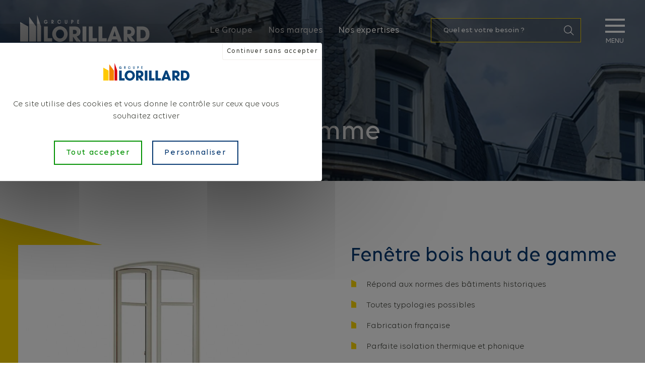

--- FILE ---
content_type: text/html; charset=UTF-8
request_url: https://www.lorillard.fr/nos-produits/fenetres/fenetre-haut-de-gamme
body_size: 10087
content:
<!DOCTYPE html>
<html lang="fr">
<head>
    <script src="https://tarteaucitron.io/load.js?domain=www.lorillard.fr&uuid=e28c0495ca28bd56498c3703b6df7ddbce105939"></script>

    <meta charset="UTF-8">
    <meta name="viewport" content="width=device-width, initial-scale=1.0, maximum-scale=1.0, user-scalable=0">
    <link rel="icon" type="image/png" sizes="60x60" href="/build/images/favicon.317b668e.png">

    <meta name="google-site-verification" content="oBX3ii5-MbjcUl--AHflCwQK-k58_QWXGqXvkUME3k8" />

            <link rel="stylesheet" href="/build/app.81e14031.css">
    
                    <title>Fenêtre haut de gamme en bois | Groupe Lorillard</title> 
<meta name="description" content="Découvrez notre menuiserie haut de gamme pour vos projets les plus prestigieux. Profitez d'un savoir faire et d'une expertise unique pour votre projet de rénovation. "/>
<link rel="canonical" href="https://www.lorillard.fr/nos-produits/fenetres/fenetre-haut-de-gamme"/>
    
    <script>window.dataLayer = window.dataLayer || [];</script>

    <!-- Google Tag Manager -->
    <script>(function(w,d,s,l,i){w[l]=w[l]||[];w[l].push({'gtm.start':
                new Date().getTime(),event:'gtm.js'});var f=d.getElementsByTagName(s)[0],
            j=d.createElement(s),dl=l!='dataLayer'?'&l='+l:'';j.async=true;j.src=
            'https://www.googletagmanager.com/gtm.js?id='+i+dl;f.parentNode.insertBefore(j,f);
        })(window,document,'script','dataLayer','GTM-PTN9VS2');</script>
    <!-- End Google Tag Manager -->

</head>
<body class="page_product  ">

<!-- Google Tag Manager (noscript) -->
<noscript><iframe src="https://www.googletagmanager.com/ns.html?id=GTM-PTN9VS2"
    height=0" width="0" style=display:none;visibility:hidden></iframe></noscript>
<!-- End Google Tag Manager (noscript) -->


    <header class="box_xl marges">
    <div class="row marges h_full">
        <div class="col_content y_items_center">
            <a href="/" class="logo">
                <img src="/build/images/logo_lorillard.7863a7e4.svg" alt="Lorillard" title="Lorillard" class="logo_stick" />
                <img src="/build/images/logo_lorillard_blanc.da9bedb3.svg" alt="Lorillard" title="Lorillard" class="logo_blanc" />
            </a>
        </div>
        <div class="col y_items_center">
            <div class="row marges h_full x_end">
                <div class="col y_items_center x_end d_none d_flex_lg">
                    <a href="/le-groupe" class="header_link">Le Groupe</a>
                    <a href="/nos-marques" class="header_link">Nos marques</a>
                    <a href="/nos-expertises" class="header_link">Nos expertises</a>
                </div>
                <div class="col_content y_items_center content_header_search">
                    <form method="get" action="/recherche" class="form_search header_search">
                        <input id="t" name="t" type="text" placeholder="Quel est votre besoin ?" />
                        <button type="submit" class="lor-search"></button>
                    </form>
                </div>
                <div class="col_content y_items_center d_flex d_none_md">
                    <span class="lor-search toggle_search"></span>
                </div>
                <div class="col_content y_items_center">
                    <div class="toggle_nav">
                        <div class="lines">
                            <span></span>
                            <span></span>
                            <span></span>
                            <span></span>
                        </div>
                        <span class="label_toggle">Menu</span>
                    </div>
                </div>
            </div>
        </div>
    </div>
    <nav>
        <div class="box_xl marges">
            <div class="row marges">
    <div class="col_12 col_sm_6 col_md_3">
        <div class="nav_links">
            <div class="head_link">
                <a href="/le-groupe">Le Groupe</a>
                <span class="lor-dropdown toggle_links d_flex d_none_sm"></span>
            </div>
            <div class="links">
                <div class="link">
                    <a href="/le-groupe/chiffres-cles">Chiffres clés</a>
                </div>
                <div class="link">
                    <a href="/le-groupe/sites-de-production">Nos sites de production</a>
                </div>
                <div class="link">
                    <a href="/le-groupe/nos-engagements">Nos engagements</a>
                </div>
                <div class="link">
                    <a href="/le-groupe/nos-valeurs">Nos valeurs</a>
                </div>
                <div class="link">
                    <a href="/le-groupe/projet-ouverture-une-fenetre-pour-ma-planete">Projet ouVERTure</a>
                </div>
                <div class="link">
                    <a href="/le-groupe">Voir toutes les pages</a>
                </div>
            </div>
        </div>
    </div>
    <div class="col_12 col_sm_6 col_md_3">
        <div class="nav_links">
            <div class="head_link">
                <a href="/nos-marques">Nos marques</a>
                <span class="lor-dropdown toggle_links d_flex d_none_sm"></span>
            </div>
            <div class="links">
                <div class="link">
                    <a href="/nos-marques/lorillard-batiment-fourniture-pose-menuiseries-chantier">
                        Lorillard Bâtiment
                    </a>
                </div>
                <div class="link">
                    <a href="/nos-marques/lorenove-grands-comptes-menuiseries-copropriete">
                        Lorenove Grands Comptes
                    </a>
                </div>
                <div class="link">
                    <a href="/nos-marques/lorebat-diffus-fourniture-menuiserie-artisans-professionnels">
                        Lorebat Diffus
                    </a>
                </div>
                <div class="link">
                    <a href="/nos-marques/lorebat-chantier-fourniture-menuiserie-ile-de-france">
                        Lorebat Chantier
                    </a>
                </div>
                <div class="link">
                    <a href="/nos-marques">Voir toutes nos marques</a>
                </div>
            </div>
        </div>
    </div>
    <div class="col_12 col_sm_6 col_md_3">
        <div class="nav_links">
            <div class="head_link">
                <a href="/nos-expertises">Nos expertises</a>
                <span class="lor-dropdown toggle_links d_flex d_none_sm"></span>
            </div>
            <div class="links">
                                    <div class="link">
                                                                                                                            <a href="/nos-expertises/pose-menuiserie-conduite-de-projet">Pose de menuiseries</a>
                    </div>
                                    <div class="link">
                                                                                                                            <a href="/nos-expertises/fabricant-menuiseries">Fabrication et fourniture seule</a>
                    </div>
                                    <div class="link">
                                                                                                                            <a href="/nos-expertises/renovation-de-facade">Rénovation de façade</a>
                    </div>
                                    <div class="link">
                                                                                                                            <a href="/nos-expertises/desamiantage-deplombage">Désamiantage et déplombage</a>
                    </div>
                                    <div class="link">
                                                                                                                            <a href="/nos-expertises/maintenance-des-menuiseries">Maintenance des menuiseries</a>
                    </div>
                                <div class="link">
                    <a href="/nos-expertises">Voir toutes nos
                        expertises</a>
                </div>
            </div>
        </div>
    </div>
    <div class="col_12 col_sm_6 col_md_3 btns_nav">
        <div class="nav_links">
            <div class="row">
                <a href="/contactez-nous/etape-1" class="btn_cta btn_orange"><span>contactez-nous</span></a>
            </div>
            <div class="row phone_wrapper">
                <a href="" class="btn_cta btn_bleu show_phone"><span>appelez-nous</span></a>
                <a href="tel:0237917575" class="btn_cta btn_bleu phone hide" data-trk-click-tel="02 37 91 75 75"><span>02 37 91 75 75</span></a>
            </div>
        </div>
    </div>
    <div class="col_12 col_sm_6 col_md_3">
        <div class="nav_links">
            <div class="head_link">
                <a href="/nos-produits">Nos produits</a>
                <span class="lor-dropdown toggle_links d_flex d_none_sm"></span>
            </div>
            <div class="links">
                                    <div class="link">
                        <a href="/nos-produits/fenetre">Fenêtres</a>
                    </div>
                                    <div class="link">
                        <a href="/nos-produits/baie-vitree-coulissante">Coulissants</a>
                    </div>
                                    <div class="link">
                        <a href="/nos-produits/porte">Portes</a>
                    </div>
                                    <div class="link">
                        <a href="/nos-produits/volet-roulant">Blocs-baies</a>
                    </div>
                                <div class="link">
                    <a href="/nos-produits">Voir tous les produits</a>
                </div>
            </div>
        </div>
    </div>
    <div class="col_12 col_sm_6 col_md_3">
        <div class="nav_links">
            <div class="head_link">
                <a href="/nos-realisations">Nos réalisations</a>
                <span class="lor-dropdown toggle_links d_flex d_none_sm"></span>
            </div>
            <div class="links">
                                    <div class="link">
                        <a href="/nos-realisations/realisation-du-campus-sartorius-a-aubagne-expertise-en-murs-rideaux-et-verriere-innovante">Réalisation du campus Sartorius à Aubagne : expertise en murs rideaux et verrière innovante</a>
                    </div>
                                    <div class="link">
                        <a href="/nos-realisations/renovation-du-patrimoine-des-cites-ouvrieres-de-lille">Rénovation du patrimoine des cités ouvrières de Lille</a>
                    </div>
                                    <div class="link">
                        <a href="/nos-realisations/menuiseries-bois-hautes-performances-pour-le-centre-de-loisirs-de-luisant">Menuiseries bois hautes performances pour le centre de Loisirs de Luisant</a>
                    </div>
                                    <div class="link">
                        <a href="/nos-realisations/renovation-energetique-et-architecturale-de-la-residence-serurier-a-paris-19e">Rénovation énergétique et architecturale de la résidence Sérurier à Paris 19e</a>
                    </div>
                                <div class="link">
                    <a href="/nos-realisations">Voir toutes les réalisations</a>
                </div>
            </div>
        </div>
    </div>
    <div class="col_12 col_sm_6 col_md_3">
        <div class="nav_links">
            <div class="head_link">
                <a href="/recrutement">Recrutement</a>
                <span class="lor-dropdown toggle_links d_flex d_none_sm"></span>
            </div>
            <div class="links">
                                    <div class="link">
                                                                                                            <a href="/recrutement/pourquoi-nous-rejoindre">Pourquoi nous rejoindre</a>
                    </div>
                                    <div class="link">
                                                                                                                                    <a href="/recrutement/decouvrez-nos-metiers">Découvrez nos métiers</a>
                    </div>
                                    <div class="link">
                                                                                                            <a href="/recrutement/relations-ecoles">Relations Écoles</a>
                    </div>
                                <div class="link">
                    <a href="/recrutement/nos-offres-d-emploi">Nos offres d'emplois</a>
                </div>
                <div class="link">
                    <a href="/recrutement/candidature-spontanee">Candidature spontanée</a>
                </div>
            </div>
        </div>
    </div>
    <div class="col_12 col_sm_6 col_md_3">
        <div class="nav_links">
            <div class="head_link">
                <a href="/dossiers-conseils">Dossiers conseils</a>
            </div>
            <div class="head_link">
                <a href="/actualites">Actualités</a>
            </div>
            <div class="head_link">
                <a href="/espace-presse">Espace presse</a>
            </div>
        </div>
    </div>
</div>
        </div>
    </nav>
    <span class="bg_header"></span>
</header>

<main>
    
    <section class="bloc_hero">
        <div class="box_xl marges">
            <div class="row">
                <div class="col_12">
                    <div class="breadcrumb">
                                                        <ul class="breadcrumbs">
        <li>
                    <a href="/" title="Accueil">Accueil</a>
                </li><li>
                    <a href="/nos-produits" title="Nos produits">Nos produits</a>
                </li><li>
                    <a href="/nos-produits/fenetre" title="Fenêtres">Fenêtres</a>
                </li><li class="current">
                    <a title="Fenêtre bois haut de gamme">Fenêtre bois haut de gamme</a>
                </li></ul>



        <script type="application/ld+json">
        {
            "@context": "https://schema.org",
            "@type": "BreadcrumbList",
            "itemListElement": [
                                        {
                            "@type": "ListItem",
                            "position": "1",
                            "name": "Accueil",
                            "item": "www.lorillard.fr/"
                        },                         {
                            "@type": "ListItem",
                            "position": "2",
                            "name": "Nos produits",
                            "item": "www.lorillard.fr/nos-produits"
                        },                         {
                            "@type": "ListItem",
                            "position": "3",
                            "name": "Fenêtres",
                            "item": "www.lorillard.fr/nos-produits/fenetre"
                        },                         {
                            "@type": "ListItem",
                            "position": "4",
                            "name": "Fenêtre bois haut de gamme"
                        } ]
        }
    </script>


                                            </div>
                </div>
                <div class="col_12 txt_blanc">
                    <div class="ck-content">
                        <div class="titre_h1">
                            <span class="subtitle">Fenêtre</span>
                            <h1>Fenêtre bois haut de gamme</h1>
                        </div>
                    </div>
                </div>
            </div>
        </div>
        <div class="background">
            <img src="https://www.lorillard.fr/media/images/3130/panoramic/w1800/1635329409/fenetre_mouton_gueule_loup_batiment_haussmann_rotonde.jpg" alt="Fenêtre bois haut de gamme" title="Fenêtre bois haut de gamme"/>
        </div>
    </section>

    <section class="bloc_cms">
        <div class="box_full">
                <div class="cms_content_row  bg_shape_left">
        <div class="row cms_row  bg_shape_left">
            <div class="col_12 col_md_6 cms_column ">
    <div class="row h_full  y_content_center  without_bg">
                    

    <div class="col_12 element_slideshow">

        
        
                    <div class="content_slideshow">
    <div class="slider slider_cms">

        <div class="swiper-container">
            <div class="row no_wrap swiper-wrapper">

                
                    <div class="col_12 swiper-slide">
                                                <div class="slide_inner">
                            
                            <img data-src="https://www.lorillard.fr/media/images/4399/rectangle/w826/1636030509/presentation_fenetre_haut_de_gamme_bois.jpg"
                                 alt="présentation fenêtre haut de gamme bois" title="présentation fenêtre haut de gamme bois" class="swiper-lazy" />
                            <div class="swiper-lazy-preloader"><span class="loader"></span></div>
                            
                                                    </div>
                                            </div>

                
                    <div class="col_12 swiper-slide">
                                                <div class="slide_inner">
                            
                            <img data-src="https://www.lorillard.fr/media/images/3150/rectangle/w826/1635258782/fenetre_mouton_gueule_loup_batiment_empire_paris_vitraux.jpg"
                                 alt="fenêtre mouton gueule loup bâtiment empire paris vitraux" title="fenêtre mouton gueule loup bâtiment empire paris vitraux" class="swiper-lazy" />
                            <div class="swiper-lazy-preloader"><span class="loader"></span></div>
                            
                                                    </div>
                                            </div>

                
                    <div class="col_12 swiper-slide">
                                                <div class="slide_inner">
                            
                            <img data-src="https://www.lorillard.fr/media/images/3154/rectangle/w826/1636031058/fenetre_mouton_gueule_loup_hotel_carlton.jpg"
                                 alt="fenêtre mouton gueule loup réalisation hôtel Carlton" title="fenêtre mouton gueule loup réalisation hôtel Carlton" class="swiper-lazy" />
                            <div class="swiper-lazy-preloader"><span class="loader"></span></div>
                            
                                                    </div>
                                            </div>

                
                    <div class="col_12 swiper-slide">
                                                <div class="slide_inner">
                            
                            <img data-src="https://www.lorillard.fr/media/images/3156/rectangle/w826/1635258783/fenetre_mouton_gueule_loup_batiment_haussmann_bombee_oeil_de_boeuf_rue_de_berri.jpg"
                                 alt="fenêtre mouton gueule loup bâtiment Haussmann bombée œil de bœuf - rue de berri" title="fenêtre mouton gueule loup bâtiment Haussmann bombée œil de bœuf - rue de berri" class="swiper-lazy" />
                            <div class="swiper-lazy-preloader"><span class="loader"></span></div>
                            
                                                    </div>
                                            </div>

                
                    <div class="col_12 swiper-slide">
                                                <div class="slide_inner">
                            
                            <img data-src="https://www.lorillard.fr/media/images/3157/rectangle/w826/1635258783/fenetre_mouton_gueule_loup_batiment_haussmann_rotonde.jpg"
                                 alt="fenêtre mouton gueule loup bâtiment Haussmann rotonde" title="fenêtre mouton gueule loup bâtiment Haussmann rotonde" class="swiper-lazy" />
                            <div class="swiper-lazy-preloader"><span class="loader"></span></div>
                            
                                                    </div>
                                            </div>

                
                    <div class="col_12 swiper-slide">
                                                <div class="slide_inner">
                            
                            <img data-src="https://www.lorillard.fr/media/images/3158/rectangle/w826/1635258783/fenetre_mouton_gueule_loup_balcon_anse_de_panier_et_bombe.jpg"
                                 alt="fenêtre mouton gueule loup balcon anse de panier et bombe" title="fenêtre mouton gueule loup balcon anse de panier et bombe" class="swiper-lazy" />
                            <div class="swiper-lazy-preloader"><span class="loader"></span></div>
                            
                                                    </div>
                                            </div>

                
                    <div class="col_12 swiper-slide">
                                                <div class="slide_inner">
                            
                            <img data-src="https://www.lorillard.fr/media/images/3159/rectangle/w826/1635258783/fenetre_mouton_gueule_loup_chapeau_de_gendarme.jpg"
                                 alt="fenêtre mouton gueule loup chapeau de gendarme" title="fenêtre mouton gueule loup chapeau de gendarme" class="swiper-lazy" />
                            <div class="swiper-lazy-preloader"><span class="loader"></span></div>
                            
                                                    </div>
                                            </div>

                
                    <div class="col_12 swiper-slide">
                                                <div class="slide_inner">
                            
                            <img data-src="https://www.lorillard.fr/media/images/3160/rectangle/w826/1635258783/fenetre_mouton_gueule_loup_batiment_empire_paris_cintre_bombe_traverse.jpg"
                                 alt="fenêtre mouton gueule loup haut de gamme bâtiment empire paris cintre bombe traverse" title="fenêtre mouton gueule loup haut de gamme bâtiment empire paris cintre bombe traverse" class="swiper-lazy" />
                            <div class="swiper-lazy-preloader"><span class="loader"></span></div>
                            
                                                    </div>
                                            </div>

                
                    <div class="col_12 swiper-slide">
                                                <div class="slide_inner">
                            
                            <img data-src="https://www.lorillard.fr/media/images/3161/rectangle/w826/1635258783/fenetre_mouton_gueule_loup_batiment_haussmann_balcon_filant.jpg"
                                 alt="fenêtre mouton gueule loup bâtiment Haussmann balcon filant" title="fenêtre mouton gueule loup bâtiment Haussmann balcon filant" class="swiper-lazy" />
                            <div class="swiper-lazy-preloader"><span class="loader"></span></div>
                            
                                                    </div>
                                            </div>

                
                    <div class="col_12 swiper-slide">
                                                <div class="slide_inner">
                            
                            <img data-src="https://www.lorillard.fr/media/images/3162/rectangle/w826/1635258783/fenetre_mouton_gueule_loup_batiment_haussmann_hotel_claridge.jpg"
                                 alt="fenêtre haut de gamme mouton gueule loup bâtiment Haussmann hôtel Claridge" title="fenêtre haut de gamme mouton gueule loup bâtiment Haussmann hôtel Claridge" class="swiper-lazy" />
                            <div class="swiper-lazy-preloader"><span class="loader"></span></div>
                            
                                                    </div>
                                            </div>

                
            </div>
            <div class="swiper-pagination"></div>
            <div class="swiper-navigation">
                <div class="swiper-button-prev"></div>
                <div class="swiper-button-next"></div>
            </div>
        </div>

    </div>
</div>            </div>


            </div>
</div>            <div class="col_12 col_md_6 cms_column ">
    <div class="row h_full  y_content_center  without_bg">
                    

    <div class="col_12 element_text">

        
        
                    <div class="content_text">
    <div class="ck-content">
                    <h2 class="titre_h2">Fenêtre bois haut de gamme</h2><ul><li>Répond aux normes des bâtiments historiques</li><li>Toutes typologies possibles</li><li>Fabrication française</li><li>Parfaite isolation thermique et phonique</li></ul>
            </div>
</div>            </div>


                    

    <div class="col_12 element_text">

        
        
                    <div class="content_text">
    <div class="ck-content">
                    <p><span style="color:#063871;"><strong>Intéressé par ce produit ?</strong></span></p>
            </div>
</div>            </div>


                    

    <div class="col_12 element_button">

        
        
                    
    <a class="btn_cta btn_jaune btn_arrow"  href="https://www.lorillard.fr/contactez-nous/etape-1">
        <span>contactez-nous</span>
    </a>

            </div>


            </div>
</div>    </div></div>
    <div class="cms_content_row  bg_shape_right">
        <div class="row cms_row  bg_shape_right">
            <div class="col_12 col_md_6 cms_column ">
    <div class="row h_full  y_content_center  without_bg">
                    

    <div class="col_12 element_text">

        
        
                    <div class="content_text">
    <div class="ck-content">
                    <p class="subtitle">Fenêtre bois haut de gamme</p><h2 class="titre_h2">Description</h2><p>Être <strong>propriétaire d’un bâtiment classé</strong>, en tant que particulier ou en tant que représentant d’une collectivité, représente un engagement conséquent. La préparation d’une <strong>rénovation de fenêtres sur un bâtiment relevant des monuments historiques</strong> respecte plusieurs étapes. <strong>L’analyse du bâti et de l’existant</strong> et les <strong>conditions de pose des menuiseries extérieures sont </strong>primordiales.</p><p>Pour la plupart des bâtiments classés, on engage la fabrication d’une fenêtre en bois à mouton et gueule de loup agrémentée de petits-bois. Quelques-unes peuvent être <strong>cintrées</strong> (les étages) ou en <strong>œil-de-bœuf</strong> (les combles).</p><p>La fenêtre haut de gamme est fabriquée à partir d’un <strong>chêne massif de premier choix lamellé-collé abouté en 3 plis</strong>. Le cadre de l’ouvrant est assemblé par double enfourchement et par collage. Chaque élément de la fenêtre est conçu pour assurer la <strong>meilleure étanchéité</strong>&nbsp;: un joint silicone translucide est appliqué des deux côtés du double vitrage à haute isolation thermique, un autre joint central périphérique est posé en rainure, enfin <strong>un joint supplémentaire</strong> est installé sur l’ouvrant pour améliorer la performance acoustique. La fabrication soignée de cette fenêtre accueille des finitions et des accessoires qui situent cette gamme parmi les plus prestigieuses du marché. Les parcloses intérieures à <strong>doucine et quart de rond</strong> sont posées avec soin, ainsi que les <strong>vases de paumelles</strong>. La crémone existante peut être récupérée et rénovée pour trouver une seconde vie auprès de la fenêtre de remplacement. La lasure peut être appliquée en <strong>bicoloration</strong>, de plus elle est garantie 10 ans sur les teintes opaques, de quoi assurer une belle longévité à un bâtiment plus que centenaire&nbsp;!</p>
            </div>
</div>            </div>


            </div>
</div>            <div class="col_12 col_md_6 cms_column ">
    <div class="row h_full  y_content_center  without_bg">
                    

    <div class="col_12 element_image">

        
        
                    <div class="content_image">

    
        
            <img src="https://www.lorillard.fr/media/images/4401/portrait/w800/1636031352/ambiance_fenetre_haut_de_gamme.jpg" alt="ambiance fenêtre haut de gamme" title="ambiance fenêtre haut de gamme" />

        
        
        
</div>
            </div>


            </div>
</div>    </div></div>
    <div class="cms_content_row  bg_grey">
        <div class="row cms_row  bg_grey">
            <div class="col_12 col_md_12 cms_column ">
    <div class="row h_full  y_content_center  without_bg">
                    

    <div class="col_12 element_text">

        
        
                    <div class="content_text">
    <div class="ck-content">
                    <p>Bâtiment ancien ou monument historique, il n’existe pas de rénovation de caractère sans les fenêtres en bois de très haute qualité. Opter pour une <strong>fenêtre haut de gamme</strong> permet de respecter l’architecture d’origine de l’édifice tout en améliorant les performances thermiques et acoustiques. Rien de mieux qu’une <strong>fenêtre en bois</strong> fabriqué dans la plus pure tradition de la menuiserie française pour rénover une maison d’exception, et ce, d’autant plus lorsqu’elle se trouve en zone classée.</p><h2 class="titre_h2">Une fenêtre haut de gamme pour les rénovations exigeantes</h2><p>La rénovation du bâti ancien nécessite des techniques spécifiques, des matériaux et des produits de qualité. En France, les biens classés ou inscrits au titre de monument historique doivent bénéficier d’une rénovation à l’identique, que ce soit pour la façade, la toiture ou les menuiseries.</p><p>Le charme des bâtiments haussmanniens, par exemple, ne réside pas seulement dans la pierre de taille. Les fenêtres de grande hauteur et parfaitement alignées sont aussi caractéristiques de ce style architectural. Le remplacement des fenêtres d’un appartement haussmannien doit se faire à l’identique pour conserver le même aspect extérieur, ce qui oblige à recourir à une fenêtre en bois haut de gamme, avec une fabrication sur mesure, à l’ancienne. Forme, dimensions, petits bois, moulures ou système de fermeture, tous les détails doivent être respectés.</p><p>Lorillard propose une <a target="_blank" rel="noopener noreferrer" href="https://www.lorillard.fr/nos-produits/fenetres/fenetre-mouton-gueule-de-loup">fenêtre gueule de loup en bois</a>&nbsp;qui répond à toutes ces exigences. Contrairement à une <a target="_blank" rel="noopener noreferrer" href="https://www.lorillard.fr/nos-produits/fenetres/fenetre-bois-a-recouvrement">fenêtre en bois à recouvrement</a> dont les vantaux se superposent, la fenêtre à mouton et gueule de loup présente des vantaux qui s’emboîtent l’un dans l’autre. Contactez nos experts pour toutes vos demandes spécifiques, notamment si votre projet de rénovation porte sur un bâtiment classé.</p><h2 class="titre_h2">Le bois, un matériau noble pour des fenêtres haut de gamme</h2><p>Le bois est le matériau qui convient parfaitement pour la fabrication des fenêtres haut de gamme. Plus noble que le PVC et plus chaleureux que l’aluminium, le bois est reconnu pour son élégance, sa résistance et sa durabilité. Attachés à la restauration et à la conservation du patrimoine, nos experts ont sélectionné du chêne massif pour notre gamme de fenêtres en bois.</p><p>Une fenêtre en bois peut adopter toutes les formes (anse de panier, plein cintre, œil de bœuf, etc.) et présenter tous les styles de moulures. Côté finition, le bois se décline en de multiples couleurs (laque ou lasure), en harmonie avec les autres menuiseries.</p><p>Contrairement aux fenêtres en PVC ou en alu, les fenêtres en bois nécessitent un entretien régulier pour conserver toutes leurs propriétés, c’est peut-être là le seul défaut de ce matériau d’exception.</p><h2 class="titre_h2">Des fenêtres en bois haut de gamme, qui affichent de belles performances</h2><p>Si les fenêtres en bois permettent de respecter le caractère d’un bâtiment ou d’une maison ancienne, elles contribuent aussi à renforcer les performances thermiques et acoustiques.</p><p>Une <strong>fenêtre avec double vitrage, en bois</strong>, assure en effet une isolation optimale. Étanchéité à l’air, coefficient de transmission thermique, indice d’affaiblissement acoustique, tous les indicateurs sont au vert. L’association d’un matériau naturellement isolant avec un vitrage technique permet de bénéficier d’un meilleur confort intérieur et de réduire les factures d’énergie.</p>
            </div>
</div>            </div>


            </div>
</div>    </div></div>
        </div>
    </section>

        <section class="product_config">
        <div class="box_xl marges">
            <div class="row marges">
                <div class="col_12 col_md_4 y_items_center txt_blanc bloc_title">
                    <div class="ck-content">
                        <div class="titre_h2">
                            <span class="subtitle">Ouvertures</span>
                            <h2>Configuration</h2>
                        </div>
                                                    <p>Découvrez les différentes configurations de Fenêtre bois haut de gamme. Une fabrication sur mesure de Fenêtre bois haut de gamme à votre demande. Rapprochez-vous de votre interlocuteur pour en savoir plus.</p>
                                            </div>
                </div>
                <div class="col_12 col_md_8 y_items_center">

                    <div class="slider slider_config">
                        <div class="swiper-container">
                            <div class="row no_wrap swiper-wrapper">
                                                                    <div class="col_6 col_lg_3 swiper-slide content_card">
                                        <div class="card category_card">
    <div class="row h_full direction_y">
        <div class="col_content card_top">
            <div class="visuel">
                <img src="/uploads/picto/615f0469987ed.gif" alt="Fenêtre 1 vantail" title="Fenêtre 1 vantail" />
            </div>
        </div>
        <div class="col_auto y_items_center card_bottom">
            <p class="link">Fenêtre 1 vantail</p>
        </div>
    </div>
</div>                                    </div>
                                                                    <div class="col_6 col_lg_3 swiper-slide content_card">
                                        <div class="card category_card">
    <div class="row h_full direction_y">
        <div class="col_content card_top">
            <div class="visuel">
                <img src="/uploads/picto/615f045c313f7.gif" alt="Fenêtre 2 vantaux" title="Fenêtre 2 vantaux" />
            </div>
        </div>
        <div class="col_auto y_items_center card_bottom">
            <p class="link">Fenêtre 2 vantaux</p>
        </div>
    </div>
</div>                                    </div>
                                                                    <div class="col_6 col_lg_3 swiper-slide content_card">
                                        <div class="card category_card">
    <div class="row h_full direction_y">
        <div class="col_content card_top">
            <div class="visuel">
                <img src="/uploads/picto/615f045153bcf.gif" alt="Porte fenêtre" title="Porte fenêtre" />
            </div>
        </div>
        <div class="col_auto y_items_center card_bottom">
            <p class="link">Porte fenêtre</p>
        </div>
    </div>
</div>                                    </div>
                                                                    <div class="col_6 col_lg_3 swiper-slide content_card">
                                        <div class="card category_card">
    <div class="row h_full direction_y">
        <div class="col_content card_top">
            <div class="visuel">
                <img src="/uploads/picto/615f047988726.gif" alt="Fenêtre 2 vantaux + 2 fixes latéraux" title="Fenêtre 2 vantaux + 2 fixes latéraux" />
            </div>
        </div>
        <div class="col_auto y_items_center card_bottom">
            <p class="link">Fenêtre 2 vantaux + 2 fixes latéraux</p>
        </div>
    </div>
</div>                                    </div>
                                                                    <div class="col_6 col_lg_3 swiper-slide content_card">
                                        <div class="card category_card">
    <div class="row h_full direction_y">
        <div class="col_content card_top">
            <div class="visuel">
                <img src="/uploads/picto/615f04b71e5fd.gif" alt="Fenêtre + allège" title="Fenêtre + allège" />
            </div>
        </div>
        <div class="col_auto y_items_center card_bottom">
            <p class="link">Fenêtre + allège</p>
        </div>
    </div>
</div>                                    </div>
                                                                    <div class="col_6 col_lg_3 swiper-slide content_card">
                                        <div class="card category_card">
    <div class="row h_full direction_y">
        <div class="col_content card_top">
            <div class="visuel">
                <img src="/uploads/picto/615f04cb75b12.gif" alt="Fenêtre avec imposte" title="Fenêtre avec imposte" />
            </div>
        </div>
        <div class="col_auto y_items_center card_bottom">
            <p class="link">Fenêtre avec imposte</p>
        </div>
    </div>
</div>                                    </div>
                                                                    <div class="col_6 col_lg_3 swiper-slide content_card">
                                        <div class="card category_card">
    <div class="row h_full direction_y">
        <div class="col_content card_top">
            <div class="visuel">
                <img src="/uploads/picto/615f04e64612e.gif" alt="Fenêtre cintrée" title="Fenêtre cintrée" />
            </div>
        </div>
        <div class="col_auto y_items_center card_bottom">
            <p class="link">Fenêtre cintrée</p>
        </div>
    </div>
</div>                                    </div>
                                                                    <div class="col_6 col_lg_3 swiper-slide content_card">
                                        <div class="card category_card">
    <div class="row h_full direction_y">
        <div class="col_content card_top">
            <div class="visuel">
                <img src="/uploads/picto/615f04f1814dd.gif" alt="Houteau" title="Houteau" />
            </div>
        </div>
        <div class="col_auto y_items_center card_bottom">
            <p class="link">Houteau</p>
        </div>
    </div>
</div>                                    </div>
                                                                    <div class="col_6 col_lg_3 swiper-slide content_card">
                                        <div class="card category_card">
    <div class="row h_full direction_y">
        <div class="col_content card_top">
            <div class="visuel">
                <img src="/uploads/picto/615f04fa69f59.gif" alt="Œil de bœuf " title="Œil de bœuf " />
            </div>
        </div>
        <div class="col_auto y_items_center card_bottom">
            <p class="link">Œil de bœuf </p>
        </div>
    </div>
</div>                                    </div>
                                                            </div>
                            <div class="swiper-navigation hide">
                                <div class="swiper-button-prev"></div>
                                <div class="swiper-button-next"></div>
                            </div>
                        </div>
                    </div>

                </div>
            </div>
        </div>
    </section>

    
    <section class="bloc_cms bloc_cropped_yellow">
    <div class="row cms_row bg_contact">
        <div class="col_12 col_md_6 cms_column ">
            <div class="row h_full y_content_center without_bg">
                <div class="col_12 element_image">
                    <div class="content_image">
                                                    <img src="/build/images/product/visuel_product_show_cropped_yellow.b70042f6.jpeg"
                                 alt="Séduit par ce produit ?"
                                 title="Séduit par ce produit ?">
                                            </div>
                </div>
            </div>
        </div>
        <div class="col_12 col_md_6 cms_column ">
            <div class="row h_full y_content_center without_bg">
                <div class="col_12 element_text">
                    <div class="content_text">
                        <div class="ck-content">
                            <h2 class="titre_h2">Séduit par ce produit ?</h2>
                                                            <p>Contactez-nous pour en savoir plus !</p>
                                                        <div class="row">
                                <a class="btn_cta btn_bleu btn_arrow" href="/contactez-nous/etape-1">
                                    <span>contactez-nous</span>
                                </a>
                            </div>
                        </div>
                    </div>
                </div>
            </div>
        </div>
    </div>
</section>
</main>


    <footer>
    <div class="reassurances_wrapper">
        <div class="box_xl marges">
            <div class="row marges reassurances">
                <div class="reassurance_item col_12 col_sm_6 col_lg_3">
                    <span class="lor-rea1"></span>
                    <p>Nous fabriquons <br/><span>nos produits en France</span></p>
                </div>
                <div class="reassurance_item col_12 col_sm_6 col_lg_3">
                    <span class="lor-rea2"></span>
                    <p>Nous améliorons <br/><span>le confort de vie</span></p>
                </div>
                <div class="reassurance_item col_12 col_sm_6 col_lg_3">
                    <span class="lor-rea3"></span>
                    <p>Nous accélérons <br/><span>la rénovation énergétique</span></p>
                </div>
                <div class="reassurance_item col_12 col_sm_6 col_lg_3">
                    <span class="lor-rea4"></span>
                    <p>Nous valorisons <br/><span>le patrimoine</span></p>
                </div>
            </div>
        </div>
    </div>

    <div class="footer_wrapper">
        <div class="box_xl marges">
            <div class="footer_top row marges">
                <div class="col_12 col_md_4 col_lg_3 footer_corpo">
                    <img src="/build/images/logo_lorillard_blanc.da9bedb3.svg" alt="Lorillard" title="Lorillard"
                         class="footer_logo"/>
                    <a class="btn_cta footer_cta" href="/contactez-nous/etape-1"><span>Contactez-nous</span></a>
                    <ul class="footer_social">
                        <li class="social_item">
                            <a class="lor-linkedin" href="https://www.linkedin.com/company/groupe-lorillard/"
                               target="_blank" rel="nofollow" data-trk-social="linkedin"></a>
                        </li>
                        <li class="social_item">
                            <a class="lor-x" href="https://twitter.com/groupelorillard" target="_blank"
                               rel="nofollow" data-trk-social="x"></a>
                        </li>
                        <li class="social_item">
                            <a class="lor-youtube" href="https://www.youtube.com/channel/UCPGKvo25a1gtA8XL7k7FK3g"
                               target="_blank" rel="nofollow" data-trk-social="youtube"></a>
                        </li>
                    </ul>
                </div>
                <div class="footer_newsletter col_12 col_offset_md_1 col_md_7 col_lg_8 col_xl_7">
                    <div class="row marges">
                        <div class="col_12 col_lg_6 newsletter_text">
                            <p class="d_none d_flex_lg">S'abonner à la Newsletter</p>
                            <p class="d_none_lg">Abonnez-vous à la newsletter</p>
                            <span>Ne manquez plus nos actualités !</span>
                        </div>

                        <div class="form_newsletter_wrapper col_12 col_offset_xs_2 col_xs_8 col_offset_md_0 col_md_12 col_lg_6">
    <form method="POST" class="form_newsletter">
        <div class="form-group field_email">
            <div class="email_submit_wrapper">
                <input name="newsletter[email]" type="email" placeholder="Adresse email">
                <button type="submit" value="" class="lor-arrow"></button>
            </div>
        </div>
        <div class="form-group field_checkbox">
            <input name="newsletter[rgpd]" type="checkbox">
            <label for="newsletter_rgpd">
                J'accepte de recevoir par mail les actualités Lorillard. Je peux me désabonner à
                tout moment.
            </label>
        </div>
        <div class="form-group field_recaptcha">
    <div id="recaptcha-container" class="g-recaptcha" data-sitekey="6LcFO2sbAAAAADsnbJw_KjUIjMLwUAlHxe-FDByL"></div>
    <div class="fv-plugins-message-container"></div>
</div>    </form>

    <div class="form_newsletter_sent lor-check d_none">
        <p>Merci votre inscription est bien prise en compte ! Vous allez
            recevoir les actualités
            Lorillard.</p>
    </div>
</div>                    </div>
                </div>
            </div>
            <div class="footer_middle row marges">
                <div class="footer_middle_inner col_12 col_offset_xs_2 col_xs_8 col_offset_md_0 col_md_12 col_offset_lg_4 col_lg_8 col_xl_7 ">
                    <div class="list_links closed">
                        <span><a href="/le-groupe">Le Groupe</a></span>
                        <ul>
                            <li>
                                <a href="/le-groupe/chiffres-cles">Chiffres
                                    clés</a>
                            </li>
                            <li>
                                <a href="/le-groupe/sites-de-production">Nos sites de production</a>
                            </li>
                            <li>
                                <a href="/le-groupe/nos-engagements">Nos
                                    engagements</a>
                            </li>
                            <li>
                                <a href="/le-groupe/nos-valeurs">Nos
                                    valeurs</a>
                            </li>
                            <li>
                                <a href="/recrutement/nos-offres-d-emploi">Nos offres d'emplois</a>
                            </li>
                        </ul>
                    </div>
                    <div class="list_links closed">
                        <span><a href="/nos-expertises">Nos expertises</a></span>
                        <ul>
                                                            <li>
                                                                                                                                                                                        <a href="/nos-expertises/pose-menuiserie-conduite-de-projet">Pose de menuiseries</a>
                                </li>
                                                            <li>
                                                                                                                                                                                        <a href="/nos-expertises/fabricant-menuiseries">Fabrication et fourniture seule</a>
                                </li>
                                                            <li>
                                                                                                                                                                                        <a href="/nos-expertises/renovation-de-facade">Rénovation de façade</a>
                                </li>
                                                            <li>
                                                                                                                                                                                        <a href="/nos-expertises/desamiantage-deplombage">Désamiantage et déplombage</a>
                                </li>
                                                    </ul>
                    </div>
                    <div class="list_links closed">
                        <span><a href="/nos-produits">Nos produits</a></span>
                        <ul>
                                                            <li>
                                    <a href="/nos-produits/fenetre">Fenêtres</a>
                                </li>
                                                            <li>
                                    <a href="/nos-produits/baie-vitree-coulissante">Coulissants</a>
                                </li>
                                                            <li>
                                    <a href="/nos-produits/porte">Portes</a>
                                </li>
                                                            <li>
                                    <a href="/nos-produits/volet-roulant">Blocs-baies</a>
                                </li>
                                                    </ul>
                    </div>
                </div>
            </div>
            <div class="footer_bottom row marges">
                <p class="footer_copyright">© Groupe Lorillard 2026, tous droits réservés</p>
                <ul class="footer_legals">
                    <li class="legal_item">
                        <a href="/plan-du-site">Plan du site</a>
                    </li>
                    <li class="legal_item">
                        <a href="/mentions-legales">Mentions
                            légales</a>
                    </li>
                    <li class="legal_item">
                        <a href="/politique-de-confidentialite">Politique
                            de confidentialité</a>
                    </li>
                    <li class="legal_item">
                        <a href="#tarteaucitron" class="link_tac">Gestion des cookies</a>
                    </li>
                </ul>
            </div>
        </div>
    </div>
</footer>


    <div id="recaptcha-site-key" data-key="6LcFO2sbAAAAADsnbJw_KjUIjMLwUAlHxe-FDByL"></div>



    
    <script type="text/javascript">

        const pageType = {
            'home'          :  'home',
            'product.list'  :  'category',
            'product.show'  :  'product',
            'search_engine' :  'searchresults',
            ''              :  'errors',
        }
        let data = {
            event: 'datalayer-loaded',
        }
        const route = 'product.show';
        const breadcrumbs = document.getElementsByClassName('breadcrumbs');
        let links = breadcrumbs.length > 0 ? breadcrumbs[0].getElementsByTagName('a') : null;

        // Pour toutes les types de page sauf les 'autres'
        if (pageType[route]){
            // Ajout du type de page
            Object.assign(data, {pageType: pageType[route]});
            // Ajout des catégories de page
            if (pageType[route] === 'errors' || pageType[route] === 'searchresults' || pageType[route] === 'home'){
                Object.assign(data, {page_cat: pageType[route]});
            } else if (links) {
                Object.assign(data, {page_cat: links[pageType[route] === 'category' ? 2 : 3].innerHTML});
            }
        }
        else {
            // Ajout du type de page 'autres'
            Object.assign(data, {pageType: 'other'});
            // Ajout des catégories de page 'autres'
            Object.assign(data, {page_cat: links[1].innerHTML});
        }

        // Ajout du terminal utilisé
        const ua = navigator.userAgent;
        let deviceType = 'desktop';
        if (/(tablet|ipad|playbook|silk)|(android(?!.*mobi))/i.test(ua)) {
            deviceType = 'tablet';
        } else if (/Mobile|Android|iP(hone|od)|IEMobile|BlackBerry|Kindle|Silk-Accelerated|(hpw|web)OS|Opera M(obi|ini)/.test(ua)) {
            deviceType = 'mobile';
        }
        Object.assign(data, {env_channel: deviceType});

        // Ajout de la langue
        Object.assign(data, {language: 'fr'});

        document.addEventListener('DOMContentLoaded', () => {
            window.dataLayer.push(data);
        })

    </script>

    <script src="/build/runtime.d94b3b43.js"></script><script src="/build/0.14660d7a.js"></script><script src="/build/1.de3bfc5a.js"></script><script src="/build/app.a126b536.js"></script>
    <script src="/build/newsletter.f136fba9.js"></script>



        <script type="application/ld+json">
        {
            "@context": "https://schema.org/",
            "@type": "WebPage",
            "mainContentOfPage": {
                "headline": "Fenêtre bois haut de gamme"             },
            "primaryImageOfPage": "https://www.lorillard.fr/media/images/3130/panoramic/w500/1635329409/fenetre_mouton_gueule_loup_batiment_haussmann_rotonde.jpg"         }
    </script>



</body>
</html>


--- FILE ---
content_type: text/css
request_url: https://www.lorillard.fr/build/app.81e14031.css
body_size: 37482
content:
@charset "UTF-8";@-webkit-keyframes notyf-fadeinup{0%{opacity:0;transform:translateY(25%)}to{opacity:1;transform:translateY(0)}}@keyframes notyf-fadeinup{0%{opacity:0;transform:translateY(25%)}to{opacity:1;transform:translateY(0)}}@-webkit-keyframes notyf-fadeinleft{0%{opacity:0;transform:translateX(25%)}to{opacity:1;transform:translateX(0)}}@keyframes notyf-fadeinleft{0%{opacity:0;transform:translateX(25%)}to{opacity:1;transform:translateX(0)}}@-webkit-keyframes notyf-fadeoutright{0%{opacity:1;transform:translateX(0)}to{opacity:0;transform:translateX(25%)}}@keyframes notyf-fadeoutright{0%{opacity:1;transform:translateX(0)}to{opacity:0;transform:translateX(25%)}}@-webkit-keyframes notyf-fadeoutdown{0%{opacity:1;transform:translateY(0)}to{opacity:0;transform:translateY(25%)}}@keyframes notyf-fadeoutdown{0%{opacity:1;transform:translateY(0)}to{opacity:0;transform:translateY(25%)}}@-webkit-keyframes ripple{0%{transform:scale(0) translateY(-45%) translateX(13%)}to{transform:scale(1) translateY(-45%) translateX(13%)}}@keyframes ripple{0%{transform:scale(0) translateY(-45%) translateX(13%)}to{transform:scale(1) translateY(-45%) translateX(13%)}}.notyf{position:fixed;top:0;left:0;height:100%;width:100%;color:#fff;z-index:9999;display:flex;flex-direction:column;align-items:flex-end;justify-content:flex-end;pointer-events:none;box-sizing:border-box;padding:20px}.notyf__icon--error,.notyf__icon--success{height:21px;width:21px;background:#fff;border-radius:50%;display:block;margin:0 auto;position:relative}.notyf__icon--error:after,.notyf__icon--error:before{content:"";background:currentColor;display:block;position:absolute;width:3px;border-radius:3px;left:9px;height:12px;top:5px}.notyf__icon--error:after{transform:rotate(-45deg)}.notyf__icon--error:before{transform:rotate(45deg)}.notyf__icon--success:after,.notyf__icon--success:before{content:"";background:currentColor;display:block;position:absolute;width:3px;border-radius:3px}.notyf__icon--success:after{height:6px;transform:rotate(-45deg);top:9px;left:6px}.notyf__icon--success:before{height:11px;transform:rotate(45deg);top:5px;left:10px}.notyf__toast{display:block;overflow:hidden;pointer-events:auto;-webkit-animation:notyf-fadeinup .3s ease-in forwards;animation:notyf-fadeinup .3s ease-in forwards;box-shadow:0 3px 7px 0 rgba(0,0,0,.25);position:relative;padding:0 15px;border-radius:2px;max-width:300px;transform:translateY(25%);box-sizing:border-box;flex-shrink:0}.notyf__toast--disappear{transform:translateY(0);-webkit-animation:notyf-fadeoutdown .3s forwards;animation:notyf-fadeoutdown .3s forwards;-webkit-animation-delay:.25s;animation-delay:.25s}.notyf__toast--disappear .notyf__icon,.notyf__toast--disappear .notyf__message{-webkit-animation:notyf-fadeoutdown .3s forwards;animation:notyf-fadeoutdown .3s forwards;opacity:1;transform:translateY(0)}.notyf__toast--disappear .notyf__dismiss{-webkit-animation:notyf-fadeoutright .3s forwards;animation:notyf-fadeoutright .3s forwards;opacity:1;transform:translateX(0)}.notyf__toast--disappear .notyf__message{-webkit-animation-delay:.05s;animation-delay:.05s}.notyf__toast--upper{margin-bottom:20px}.notyf__toast--lower{margin-top:20px}.notyf__toast--dismissible .notyf__wrapper{padding-right:30px}.notyf__ripple{height:400px;width:400px;position:absolute;transform-origin:bottom right;right:0;top:0;border-radius:50%;transform:scale(0) translateY(-51%) translateX(13%);z-index:5;-webkit-animation:ripple .4s ease-out forwards;animation:ripple .4s ease-out forwards}.notyf__wrapper{display:flex;align-items:center;padding-top:17px;padding-bottom:17px;padding-right:15px;border-radius:3px;position:relative;z-index:10}.notyf__icon{width:22px;text-align:center;font-size:1.3em;opacity:0;-webkit-animation:notyf-fadeinup .3s forwards;animation:notyf-fadeinup .3s forwards;-webkit-animation-delay:.3s;animation-delay:.3s;margin-right:13px}.notyf__dismiss{position:absolute;top:0;right:0;height:100%;width:26px;margin-right:-15px;-webkit-animation:notyf-fadeinleft .3s forwards;animation:notyf-fadeinleft .3s forwards;-webkit-animation-delay:.35s;animation-delay:.35s;opacity:0}.notyf__dismiss-btn{background-color:rgba(0,0,0,.25);border:none;cursor:pointer;transition:opacity .2s ease,background-color .2s ease;outline:none;opacity:.35;height:100%;width:100%}.notyf__dismiss-btn:after,.notyf__dismiss-btn:before{content:"";background:#fff;height:12px;width:2px;border-radius:3px;position:absolute;left:calc(50% - 1px);top:calc(50% - 5px)}.notyf__dismiss-btn:after{transform:rotate(-45deg)}.notyf__dismiss-btn:before{transform:rotate(45deg)}.notyf__dismiss-btn:hover{opacity:.7;background-color:rgba(0,0,0,.15)}.notyf__dismiss-btn:active{opacity:.8}.notyf__message{vertical-align:middle;position:relative;opacity:0;-webkit-animation:notyf-fadeinup .3s forwards;animation:notyf-fadeinup .3s forwards;-webkit-animation-delay:.25s;animation-delay:.25s;line-height:1.5em}@media only screen and (max-width:480px){.notyf{padding:0}.notyf__ripple{height:600px;width:600px;-webkit-animation-duration:.5s;animation-duration:.5s}.notyf__toast{max-width:none;border-radius:0;box-shadow:0 -2px 7px 0 rgba(0,0,0,.13);width:100%}.notyf__dismiss{width:56px}}a,abbr,acronym,address,applet,article,aside,audio,b,big,blockquote,body,canvas,caption,center,cite,code,dd,del,details,dfn,div,dl,dt,em,embed,fieldset,figcaption,figure,footer,form,h1,h2,h3,h4,h5,h6,header,hgroup,html,i,iframe,img,ins,kbd,label,legend,li,mark,menu,nav,object,ol,output,p,pre,q,ruby,s,samp,section,small,span,strike,strong,sub,summary,sup,table,tbody,td,tfoot,th,thead,time,tr,tt,u,ul,var,video{margin:0;padding:0;border:0;font-size:100%;font:inherit;vertical-align:baseline}article,aside,details,figcaption,figure,footer,header,hgroup,menu,nav,section{display:block}body{line-height:1}ol,ul{list-style:none}blockquote,q{quotes:none}blockquote:after,blockquote:before,q:after,q:before{content:"";content:none}table{border-collapse:collapse;border-spacing:0}body,html{font-size:100%}body *,html *{-webkit-box-sizing:border-box;-moz-box-sizing:border-box;box-sizing:border-box;-webkit-font-smoothing:antialiased;-moz-osx-font-smoothing:grayscale}body :focus,html :focus{outline:none}body :after,body :before,html :after,html :before{-webkit-box-sizing:border-box;-moz-box-sizing:border-box;box-sizing:border-box;-webkit-font-smoothing:antialiased;-moz-osx-font-smoothing:grayscale}a{-webkit-touch-callout:none;-webkit-user-select:none;-khtml-user-select:none;-moz-user-select:none;-ms-user-select:none;user-select:none;-webkit-tap-highlight-color:rgba(0,0,0,0);text-decoration:none}a,img{display:inline-block}img{-webkit-user-drag:none;-khtml-user-drag:none;-moz-user-drag:none;-o-user-drag:none;user-drag:none;max-width:100%;height:auto}ul,ul li{display:inline-block}label{-webkit-user-select:none;-khtml-user-select:none;-moz-user-select:none;-ms-user-select:none;user-select:none}input,label,select,textarea{-webkit-touch-callout:none;-webkit-tap-highlight-color:rgba(0,0,0,0)}input,select,textarea{-webkit-appearance:none;-moz-appearance:none;appearance:none;background:none;border:none;padding:0;outline:0;cursor:pointer}input:-webkit-autofill,input:-webkit-autofill:active,input:-webkit-autofill:focus,input:-webkit-autofill:hover,select:-webkit-autofill,select:-webkit-autofill:active,select:-webkit-autofill:focus,select:-webkit-autofill:hover,textarea:-webkit-autofill,textarea:-webkit-autofill:active,textarea:-webkit-autofill:focus,textarea:-webkit-autofill:hover{-webkit-box-shadow:0 0 0 1000px #fff inset!important;transition:background-color 0s ease-in-out 0s!important}button{display:inline-block;-webkit-appearance:none;-moz-appearance:none;appearance:none;background:none;border:none;padding:0;outline:0;cursor:pointer;-webkit-touch-callout:none;-webkit-user-select:none;-khtml-user-select:none;-moz-user-select:none;-ms-user-select:none;user-select:none;-webkit-tap-highlight-color:rgba(0,0,0,0)}.box_full,.box_lg,.box_md,.box_sm,.box_xl,.box_xs{margin-right:auto;margin-left:auto}.box_xs{max-width:440px}.box_xs.marges{max-width:488px;padding-right:24px;padding-left:24px}@media (max-width:calc(768px - 1px)){.box_xs.marges{max-width:472px;padding-right:16px;padding-left:16px}}.box_sm{max-width:576px}.box_sm.marges{max-width:624px;padding-right:24px;padding-left:24px}@media (max-width:calc(768px - 1px)){.box_sm.marges{max-width:608px;padding-right:16px;padding-left:16px}}.box_md{max-width:768px}.box_md.marges{max-width:816px;padding-right:24px;padding-left:24px}@media (max-width:calc(768px - 1px)){.box_md.marges{max-width:800px;padding-right:16px;padding-left:16px}}.box_lg{max-width:1100px}.box_lg.marges{max-width:1148px;padding-right:24px;padding-left:24px}@media (max-width:calc(768px - 1px)){.box_lg.marges{max-width:1132px;padding-right:16px;padding-left:16px}}.box_xl{max-width:1300px}.box_xl.marges{max-width:1348px;padding-right:24px;padding-left:24px}@media (max-width:calc(768px - 1px)){.box_xl.marges{max-width:1332px;padding-right:16px;padding-left:16px}}.box_full{max-width:100%}.box_full.marges{padding-right:24px;padding-left:24px}.bloc_cms .cms_row .cms_column .element_button,.bloc_cms .cms_row .cms_column .element_file,.row{display:-webkit-box;display:-moz-box;display:-ms-flexbox;display:-webkit-flex;display:flex;flex-wrap:wrap;-webkit-flex-wrap:wrap;-ms-flex-wrap:wrap;flex-grow:1;-webkit-flex-grow:1;-ms-flex-positive:1;-webkit-box-orient:horizontal;-webkit-box-direction:normal;-webkit-flex-direction:row;-ms-flex-direction:row;flex-direction:row}.bloc_cms .cms_row .cms_column .marges.element_button,.bloc_cms .cms_row .cms_column .marges.element_file,.row.marges{margin-right:-12px;margin-left:-12px}.bloc_cms .cms_row .cms_column .marges.element_button>[class*=col],.bloc_cms .cms_row .cms_column .marges.element_file>[class*=col],.row.marges>[class*=col]{padding-right:12px;padding-left:12px}@media (max-width:calc(768px - 1px)){.bloc_cms .cms_row .cms_column .marges.element_button,.bloc_cms .cms_row .cms_column .marges.element_file,.row.marges{margin-right:-8px;margin-left:-8px}.bloc_cms .cms_row .cms_column .marges.element_button>[class*=col],.bloc_cms .cms_row .cms_column .marges.element_file>[class*=col],.row.marges>[class*=col]{padding-right:8px;padding-left:8px}}.bloc_cms .cms_row .cms_column .no_wrap.element_button,.bloc_cms .cms_row .cms_column .no_wrap.element_file,.row.no_wrap{flex-wrap:nowrap;-webkit-flex-wrap:nowrap;-ms-flex-wrap:nowrap}[class^=col]{flex-grow:1;-webkit-flex-grow:1;-ms-flex-positive:1;flex-shrink:1;-webkit-flex-shrink:1;flex-basis:0;-webkit-flex-basis:0;-ms-flex-preferred-size:0;max-width:100%}.col_content{flex-grow:0;-webkit-flex-grow:0;-ms-flex-positive:0;-ms-flex-preferred-size:auto}.col_auto,.col_content{flex-shrink:0;-webkit-flex-shrink:0;flex-basis:auto;-webkit-flex-basis:auto}.col_auto{flex-grow:1;-webkit-flex-grow:1;-ms-flex-positive:1;-ms-flex-preferred-size:auto}.col_0{flex-grow:0;-webkit-flex-grow:0;-ms-flex-positive:0;flex-shrink:0;-webkit-flex-shrink:0;flex-basis:0%;-webkit-flex-basis:0%;-ms-flex-preferred-size:0%;max-width:0}.col_0,.col_offset_0{display:none}.col_1{flex-grow:0;-webkit-flex-grow:0;-ms-flex-positive:0;flex-shrink:0;-webkit-flex-shrink:0;flex-basis:8.3333333333%;-webkit-flex-basis:8.3333333333%;-ms-flex-preferred-size:8.3333333333%;max-width:8.3333333333%}.col_2{flex-grow:0;-webkit-flex-grow:0;-ms-flex-positive:0;flex-shrink:0;-webkit-flex-shrink:0;flex-basis:16.6666666667%;-webkit-flex-basis:16.6666666667%;-ms-flex-preferred-size:16.6666666667%;max-width:16.6666666667%}.col_3{flex-grow:0;-webkit-flex-grow:0;-ms-flex-positive:0;flex-shrink:0;-webkit-flex-shrink:0;flex-basis:25%;-webkit-flex-basis:25%;-ms-flex-preferred-size:25%;max-width:25%}.col_4{flex-grow:0;-webkit-flex-grow:0;-ms-flex-positive:0;flex-shrink:0;-webkit-flex-shrink:0;flex-basis:33.3333333333%;-webkit-flex-basis:33.3333333333%;-ms-flex-preferred-size:33.3333333333%;max-width:33.3333333333%}.col_5{flex-grow:0;-webkit-flex-grow:0;-ms-flex-positive:0;flex-shrink:0;-webkit-flex-shrink:0;flex-basis:41.6666666667%;-webkit-flex-basis:41.6666666667%;-ms-flex-preferred-size:41.6666666667%;max-width:41.6666666667%}.col_6{flex-grow:0;-webkit-flex-grow:0;-ms-flex-positive:0;flex-shrink:0;-webkit-flex-shrink:0;flex-basis:50%;-webkit-flex-basis:50%;-ms-flex-preferred-size:50%;max-width:50%}.col_7{flex-grow:0;-webkit-flex-grow:0;-ms-flex-positive:0;flex-shrink:0;-webkit-flex-shrink:0;flex-basis:58.3333333333%;-webkit-flex-basis:58.3333333333%;-ms-flex-preferred-size:58.3333333333%;max-width:58.3333333333%}.col_8{flex-grow:0;-webkit-flex-grow:0;-ms-flex-positive:0;flex-shrink:0;-webkit-flex-shrink:0;flex-basis:66.6666666667%;-webkit-flex-basis:66.6666666667%;-ms-flex-preferred-size:66.6666666667%;max-width:66.6666666667%}.col_9{flex-grow:0;-webkit-flex-grow:0;-ms-flex-positive:0;flex-shrink:0;-webkit-flex-shrink:0;flex-basis:75%;-webkit-flex-basis:75%;-ms-flex-preferred-size:75%;max-width:75%}.col_10{flex-grow:0;-webkit-flex-grow:0;-ms-flex-positive:0;flex-shrink:0;-webkit-flex-shrink:0;flex-basis:83.3333333333%;-webkit-flex-basis:83.3333333333%;-ms-flex-preferred-size:83.3333333333%;max-width:83.3333333333%}.col_11{flex-grow:0;-webkit-flex-grow:0;-ms-flex-positive:0;flex-shrink:0;-webkit-flex-shrink:0;flex-basis:91.6666666667%;-webkit-flex-basis:91.6666666667%;-ms-flex-preferred-size:91.6666666667%;max-width:91.6666666667%}.col_12{flex-grow:0;-webkit-flex-grow:0;-ms-flex-positive:0;flex-shrink:0;-webkit-flex-shrink:0;flex-basis:100%;-webkit-flex-basis:100%;-ms-flex-preferred-size:100%;max-width:100%}@media (min-width:440px){.col_xs_0{flex-grow:0;-webkit-flex-grow:0;-ms-flex-positive:0;flex-shrink:0;-webkit-flex-shrink:0;flex-basis:0%;-webkit-flex-basis:0%;-ms-flex-preferred-size:0%;max-width:0}.col_xs_0,.col_xs_1{display:inline-block}.col_xs_1{flex-grow:0;-webkit-flex-grow:0;-ms-flex-positive:0;flex-shrink:0;-webkit-flex-shrink:0;flex-basis:8.3333333333%;-webkit-flex-basis:8.3333333333%;-ms-flex-preferred-size:8.3333333333%;max-width:8.3333333333%}.col_xs_2{flex-grow:0;-webkit-flex-grow:0;-ms-flex-positive:0;flex-shrink:0;-webkit-flex-shrink:0;flex-basis:16.6666666667%;-webkit-flex-basis:16.6666666667%;-ms-flex-preferred-size:16.6666666667%;max-width:16.6666666667%}.col_xs_2,.col_xs_3{display:inline-block}.col_xs_3{flex-grow:0;-webkit-flex-grow:0;-ms-flex-positive:0;flex-shrink:0;-webkit-flex-shrink:0;flex-basis:25%;-webkit-flex-basis:25%;-ms-flex-preferred-size:25%;max-width:25%}.col_xs_4{flex-grow:0;-webkit-flex-grow:0;-ms-flex-positive:0;flex-shrink:0;-webkit-flex-shrink:0;flex-basis:33.3333333333%;-webkit-flex-basis:33.3333333333%;-ms-flex-preferred-size:33.3333333333%;max-width:33.3333333333%}.col_xs_4,.col_xs_5{display:inline-block}.col_xs_5{flex-grow:0;-webkit-flex-grow:0;-ms-flex-positive:0;flex-shrink:0;-webkit-flex-shrink:0;flex-basis:41.6666666667%;-webkit-flex-basis:41.6666666667%;-ms-flex-preferred-size:41.6666666667%;max-width:41.6666666667%}.col_xs_6{flex-grow:0;-webkit-flex-grow:0;-ms-flex-positive:0;flex-shrink:0;-webkit-flex-shrink:0;flex-basis:50%;-webkit-flex-basis:50%;-ms-flex-preferred-size:50%;max-width:50%}.col_xs_6,.col_xs_7{display:inline-block}.col_xs_7{flex-grow:0;-webkit-flex-grow:0;-ms-flex-positive:0;flex-shrink:0;-webkit-flex-shrink:0;flex-basis:58.3333333333%;-webkit-flex-basis:58.3333333333%;-ms-flex-preferred-size:58.3333333333%;max-width:58.3333333333%}.col_xs_8{flex-grow:0;-webkit-flex-grow:0;-ms-flex-positive:0;flex-shrink:0;-webkit-flex-shrink:0;flex-basis:66.6666666667%;-webkit-flex-basis:66.6666666667%;-ms-flex-preferred-size:66.6666666667%;max-width:66.6666666667%}.col_xs_8,.col_xs_9{display:inline-block}.col_xs_9{flex-grow:0;-webkit-flex-grow:0;-ms-flex-positive:0;flex-shrink:0;-webkit-flex-shrink:0;flex-basis:75%;-webkit-flex-basis:75%;-ms-flex-preferred-size:75%;max-width:75%}.col_xs_10{flex-grow:0;-webkit-flex-grow:0;-ms-flex-positive:0;flex-shrink:0;-webkit-flex-shrink:0;flex-basis:83.3333333333%;-webkit-flex-basis:83.3333333333%;-ms-flex-preferred-size:83.3333333333%;max-width:83.3333333333%;display:inline-block}.col_xs_11{flex-grow:0;-webkit-flex-grow:0;-ms-flex-positive:0;flex-shrink:0;-webkit-flex-shrink:0;flex-basis:91.6666666667%;-webkit-flex-basis:91.6666666667%;-ms-flex-preferred-size:91.6666666667%;max-width:91.6666666667%;display:inline-block}.col_xs_12{flex-grow:0;-webkit-flex-grow:0;-ms-flex-positive:0;flex-shrink:0;-webkit-flex-shrink:0;flex-basis:100%;-webkit-flex-basis:100%;-ms-flex-preferred-size:100%;max-width:100%;display:inline-block}.col_xs{flex-grow:1;-webkit-flex-grow:1;-ms-flex-positive:1;flex-shrink:1;-webkit-flex-shrink:1;flex-basis:0;-webkit-flex-basis:0;-ms-flex-preferred-size:0}.col_content_xs{flex-grow:0;-webkit-flex-grow:0;-ms-flex-positive:0;-ms-flex-preferred-size:auto}.col_auto_xs,.col_content_xs{flex-shrink:0;-webkit-flex-shrink:0;flex-basis:auto;-webkit-flex-basis:auto}.col_auto_xs{flex-grow:1;-webkit-flex-grow:1;-ms-flex-positive:1;-ms-flex-preferred-size:auto}}@media (min-width:576px){.col_sm_0{flex-grow:0;-webkit-flex-grow:0;-ms-flex-positive:0;flex-shrink:0;-webkit-flex-shrink:0;flex-basis:0%;-webkit-flex-basis:0%;-ms-flex-preferred-size:0%;max-width:0}.col_sm_0,.col_sm_1{display:inline-block}.col_sm_1{flex-grow:0;-webkit-flex-grow:0;-ms-flex-positive:0;flex-shrink:0;-webkit-flex-shrink:0;flex-basis:8.3333333333%;-webkit-flex-basis:8.3333333333%;-ms-flex-preferred-size:8.3333333333%;max-width:8.3333333333%}.col_sm_2{flex-grow:0;-webkit-flex-grow:0;-ms-flex-positive:0;flex-shrink:0;-webkit-flex-shrink:0;flex-basis:16.6666666667%;-webkit-flex-basis:16.6666666667%;-ms-flex-preferred-size:16.6666666667%;max-width:16.6666666667%}.col_sm_2,.col_sm_3{display:inline-block}.col_sm_3{flex-grow:0;-webkit-flex-grow:0;-ms-flex-positive:0;flex-shrink:0;-webkit-flex-shrink:0;flex-basis:25%;-webkit-flex-basis:25%;-ms-flex-preferred-size:25%;max-width:25%}.col_sm_4{flex-grow:0;-webkit-flex-grow:0;-ms-flex-positive:0;flex-shrink:0;-webkit-flex-shrink:0;flex-basis:33.3333333333%;-webkit-flex-basis:33.3333333333%;-ms-flex-preferred-size:33.3333333333%;max-width:33.3333333333%}.col_sm_4,.col_sm_5{display:inline-block}.col_sm_5{flex-grow:0;-webkit-flex-grow:0;-ms-flex-positive:0;flex-shrink:0;-webkit-flex-shrink:0;flex-basis:41.6666666667%;-webkit-flex-basis:41.6666666667%;-ms-flex-preferred-size:41.6666666667%;max-width:41.6666666667%}.col_sm_6{flex-grow:0;-webkit-flex-grow:0;-ms-flex-positive:0;flex-shrink:0;-webkit-flex-shrink:0;flex-basis:50%;-webkit-flex-basis:50%;-ms-flex-preferred-size:50%;max-width:50%}.col_sm_6,.col_sm_7{display:inline-block}.col_sm_7{flex-grow:0;-webkit-flex-grow:0;-ms-flex-positive:0;flex-shrink:0;-webkit-flex-shrink:0;flex-basis:58.3333333333%;-webkit-flex-basis:58.3333333333%;-ms-flex-preferred-size:58.3333333333%;max-width:58.3333333333%}.col_sm_8{flex-grow:0;-webkit-flex-grow:0;-ms-flex-positive:0;flex-shrink:0;-webkit-flex-shrink:0;flex-basis:66.6666666667%;-webkit-flex-basis:66.6666666667%;-ms-flex-preferred-size:66.6666666667%;max-width:66.6666666667%}.col_sm_8,.col_sm_9{display:inline-block}.col_sm_9{flex-grow:0;-webkit-flex-grow:0;-ms-flex-positive:0;flex-shrink:0;-webkit-flex-shrink:0;flex-basis:75%;-webkit-flex-basis:75%;-ms-flex-preferred-size:75%;max-width:75%}.col_sm_10{flex-grow:0;-webkit-flex-grow:0;-ms-flex-positive:0;flex-shrink:0;-webkit-flex-shrink:0;flex-basis:83.3333333333%;-webkit-flex-basis:83.3333333333%;-ms-flex-preferred-size:83.3333333333%;max-width:83.3333333333%;display:inline-block}.col_sm_11{flex-grow:0;-webkit-flex-grow:0;-ms-flex-positive:0;flex-shrink:0;-webkit-flex-shrink:0;flex-basis:91.6666666667%;-webkit-flex-basis:91.6666666667%;-ms-flex-preferred-size:91.6666666667%;max-width:91.6666666667%;display:inline-block}.col_sm_12{flex-grow:0;-webkit-flex-grow:0;-ms-flex-positive:0;flex-shrink:0;-webkit-flex-shrink:0;flex-basis:100%;-webkit-flex-basis:100%;-ms-flex-preferred-size:100%;max-width:100%;display:inline-block}.col_sm{flex-grow:1;-webkit-flex-grow:1;-ms-flex-positive:1;flex-shrink:1;-webkit-flex-shrink:1;flex-basis:0;-webkit-flex-basis:0;-ms-flex-preferred-size:0}.col_content_sm{flex-grow:0;-webkit-flex-grow:0;-ms-flex-positive:0;-ms-flex-preferred-size:auto}.col_auto_sm,.col_content_sm{flex-shrink:0;-webkit-flex-shrink:0;flex-basis:auto;-webkit-flex-basis:auto}.col_auto_sm{flex-grow:1;-webkit-flex-grow:1;-ms-flex-positive:1;-ms-flex-preferred-size:auto}}@media (min-width:768px){.col_md_0{flex-grow:0;-webkit-flex-grow:0;-ms-flex-positive:0;flex-shrink:0;-webkit-flex-shrink:0;flex-basis:0%;-webkit-flex-basis:0%;-ms-flex-preferred-size:0%;max-width:0}.col_md_0,.col_md_1{display:inline-block}.col_md_1{flex-grow:0;-webkit-flex-grow:0;-ms-flex-positive:0;flex-shrink:0;-webkit-flex-shrink:0;flex-basis:8.3333333333%;-webkit-flex-basis:8.3333333333%;-ms-flex-preferred-size:8.3333333333%;max-width:8.3333333333%}.col_md_2{flex-grow:0;-webkit-flex-grow:0;-ms-flex-positive:0;flex-shrink:0;-webkit-flex-shrink:0;flex-basis:16.6666666667%;-webkit-flex-basis:16.6666666667%;-ms-flex-preferred-size:16.6666666667%;max-width:16.6666666667%}.col_md_2,.col_md_3{display:inline-block}.col_md_3{flex-grow:0;-webkit-flex-grow:0;-ms-flex-positive:0;flex-shrink:0;-webkit-flex-shrink:0;flex-basis:25%;-webkit-flex-basis:25%;-ms-flex-preferred-size:25%;max-width:25%}.col_md_4{flex-grow:0;-webkit-flex-grow:0;-ms-flex-positive:0;flex-shrink:0;-webkit-flex-shrink:0;flex-basis:33.3333333333%;-webkit-flex-basis:33.3333333333%;-ms-flex-preferred-size:33.3333333333%;max-width:33.3333333333%}.col_md_4,.col_md_5{display:inline-block}.col_md_5{flex-grow:0;-webkit-flex-grow:0;-ms-flex-positive:0;flex-shrink:0;-webkit-flex-shrink:0;flex-basis:41.6666666667%;-webkit-flex-basis:41.6666666667%;-ms-flex-preferred-size:41.6666666667%;max-width:41.6666666667%}.col_md_6{flex-grow:0;-webkit-flex-grow:0;-ms-flex-positive:0;flex-shrink:0;-webkit-flex-shrink:0;flex-basis:50%;-webkit-flex-basis:50%;-ms-flex-preferred-size:50%;max-width:50%}.col_md_6,.col_md_7{display:inline-block}.col_md_7{flex-grow:0;-webkit-flex-grow:0;-ms-flex-positive:0;flex-shrink:0;-webkit-flex-shrink:0;flex-basis:58.3333333333%;-webkit-flex-basis:58.3333333333%;-ms-flex-preferred-size:58.3333333333%;max-width:58.3333333333%}.col_md_8{flex-grow:0;-webkit-flex-grow:0;-ms-flex-positive:0;flex-shrink:0;-webkit-flex-shrink:0;flex-basis:66.6666666667%;-webkit-flex-basis:66.6666666667%;-ms-flex-preferred-size:66.6666666667%;max-width:66.6666666667%}.col_md_8,.col_md_9{display:inline-block}.col_md_9{flex-grow:0;-webkit-flex-grow:0;-ms-flex-positive:0;flex-shrink:0;-webkit-flex-shrink:0;flex-basis:75%;-webkit-flex-basis:75%;-ms-flex-preferred-size:75%;max-width:75%}.col_md_10{flex-grow:0;-webkit-flex-grow:0;-ms-flex-positive:0;flex-shrink:0;-webkit-flex-shrink:0;flex-basis:83.3333333333%;-webkit-flex-basis:83.3333333333%;-ms-flex-preferred-size:83.3333333333%;max-width:83.3333333333%;display:inline-block}.col_md_11{flex-grow:0;-webkit-flex-grow:0;-ms-flex-positive:0;flex-shrink:0;-webkit-flex-shrink:0;flex-basis:91.6666666667%;-webkit-flex-basis:91.6666666667%;-ms-flex-preferred-size:91.6666666667%;max-width:91.6666666667%;display:inline-block}.col_md_12{flex-grow:0;-webkit-flex-grow:0;-ms-flex-positive:0;flex-shrink:0;-webkit-flex-shrink:0;flex-basis:100%;-webkit-flex-basis:100%;-ms-flex-preferred-size:100%;max-width:100%;display:inline-block}.col_md{flex-grow:1;-webkit-flex-grow:1;-ms-flex-positive:1;flex-shrink:1;-webkit-flex-shrink:1;flex-basis:0;-webkit-flex-basis:0;-ms-flex-preferred-size:0}.col_content_md{flex-grow:0;-webkit-flex-grow:0;-ms-flex-positive:0;-ms-flex-preferred-size:auto}.col_auto_md,.col_content_md{flex-shrink:0;-webkit-flex-shrink:0;flex-basis:auto;-webkit-flex-basis:auto}.col_auto_md{flex-grow:1;-webkit-flex-grow:1;-ms-flex-positive:1;-ms-flex-preferred-size:auto}}@media (min-width:1100px){.col_lg_0{flex-grow:0;-webkit-flex-grow:0;-ms-flex-positive:0;flex-shrink:0;-webkit-flex-shrink:0;flex-basis:0%;-webkit-flex-basis:0%;-ms-flex-preferred-size:0%;max-width:0}.col_lg_0,.col_lg_1{display:inline-block}.col_lg_1{flex-grow:0;-webkit-flex-grow:0;-ms-flex-positive:0;flex-shrink:0;-webkit-flex-shrink:0;flex-basis:8.3333333333%;-webkit-flex-basis:8.3333333333%;-ms-flex-preferred-size:8.3333333333%;max-width:8.3333333333%}.col_lg_2{flex-grow:0;-webkit-flex-grow:0;-ms-flex-positive:0;flex-shrink:0;-webkit-flex-shrink:0;flex-basis:16.6666666667%;-webkit-flex-basis:16.6666666667%;-ms-flex-preferred-size:16.6666666667%;max-width:16.6666666667%}.col_lg_2,.col_lg_3{display:inline-block}.col_lg_3{flex-grow:0;-webkit-flex-grow:0;-ms-flex-positive:0;flex-shrink:0;-webkit-flex-shrink:0;flex-basis:25%;-webkit-flex-basis:25%;-ms-flex-preferred-size:25%;max-width:25%}.col_lg_4{flex-grow:0;-webkit-flex-grow:0;-ms-flex-positive:0;flex-shrink:0;-webkit-flex-shrink:0;flex-basis:33.3333333333%;-webkit-flex-basis:33.3333333333%;-ms-flex-preferred-size:33.3333333333%;max-width:33.3333333333%}.col_lg_4,.col_lg_5{display:inline-block}.col_lg_5{flex-grow:0;-webkit-flex-grow:0;-ms-flex-positive:0;flex-shrink:0;-webkit-flex-shrink:0;flex-basis:41.6666666667%;-webkit-flex-basis:41.6666666667%;-ms-flex-preferred-size:41.6666666667%;max-width:41.6666666667%}.col_lg_6{flex-grow:0;-webkit-flex-grow:0;-ms-flex-positive:0;flex-shrink:0;-webkit-flex-shrink:0;flex-basis:50%;-webkit-flex-basis:50%;-ms-flex-preferred-size:50%;max-width:50%}.col_lg_6,.col_lg_7{display:inline-block}.col_lg_7{flex-grow:0;-webkit-flex-grow:0;-ms-flex-positive:0;flex-shrink:0;-webkit-flex-shrink:0;flex-basis:58.3333333333%;-webkit-flex-basis:58.3333333333%;-ms-flex-preferred-size:58.3333333333%;max-width:58.3333333333%}.col_lg_8{flex-grow:0;-webkit-flex-grow:0;-ms-flex-positive:0;flex-shrink:0;-webkit-flex-shrink:0;flex-basis:66.6666666667%;-webkit-flex-basis:66.6666666667%;-ms-flex-preferred-size:66.6666666667%;max-width:66.6666666667%}.col_lg_8,.col_lg_9{display:inline-block}.col_lg_9{flex-grow:0;-webkit-flex-grow:0;-ms-flex-positive:0;flex-shrink:0;-webkit-flex-shrink:0;flex-basis:75%;-webkit-flex-basis:75%;-ms-flex-preferred-size:75%;max-width:75%}.col_lg_10{flex-grow:0;-webkit-flex-grow:0;-ms-flex-positive:0;flex-shrink:0;-webkit-flex-shrink:0;flex-basis:83.3333333333%;-webkit-flex-basis:83.3333333333%;-ms-flex-preferred-size:83.3333333333%;max-width:83.3333333333%;display:inline-block}.col_lg_11{flex-grow:0;-webkit-flex-grow:0;-ms-flex-positive:0;flex-shrink:0;-webkit-flex-shrink:0;flex-basis:91.6666666667%;-webkit-flex-basis:91.6666666667%;-ms-flex-preferred-size:91.6666666667%;max-width:91.6666666667%;display:inline-block}.col_lg_12{flex-grow:0;-webkit-flex-grow:0;-ms-flex-positive:0;flex-shrink:0;-webkit-flex-shrink:0;flex-basis:100%;-webkit-flex-basis:100%;-ms-flex-preferred-size:100%;max-width:100%;display:inline-block}.col_lg{flex-grow:1;-webkit-flex-grow:1;-ms-flex-positive:1;flex-shrink:1;-webkit-flex-shrink:1;flex-basis:0;-webkit-flex-basis:0;-ms-flex-preferred-size:0}.col_content_lg{flex-grow:0;-webkit-flex-grow:0;-ms-flex-positive:0;-ms-flex-preferred-size:auto}.col_auto_lg,.col_content_lg{flex-shrink:0;-webkit-flex-shrink:0;flex-basis:auto;-webkit-flex-basis:auto}.col_auto_lg{flex-grow:1;-webkit-flex-grow:1;-ms-flex-positive:1;-ms-flex-preferred-size:auto}}@media (min-width:1300px){.col_xl_0{flex-grow:0;-webkit-flex-grow:0;-ms-flex-positive:0;flex-shrink:0;-webkit-flex-shrink:0;flex-basis:0%;-webkit-flex-basis:0%;-ms-flex-preferred-size:0%;max-width:0}.col_xl_0,.col_xl_1{display:inline-block}.col_xl_1{flex-grow:0;-webkit-flex-grow:0;-ms-flex-positive:0;flex-shrink:0;-webkit-flex-shrink:0;flex-basis:8.3333333333%;-webkit-flex-basis:8.3333333333%;-ms-flex-preferred-size:8.3333333333%;max-width:8.3333333333%}.col_xl_2{flex-grow:0;-webkit-flex-grow:0;-ms-flex-positive:0;flex-shrink:0;-webkit-flex-shrink:0;flex-basis:16.6666666667%;-webkit-flex-basis:16.6666666667%;-ms-flex-preferred-size:16.6666666667%;max-width:16.6666666667%}.col_xl_2,.col_xl_3{display:inline-block}.col_xl_3{flex-grow:0;-webkit-flex-grow:0;-ms-flex-positive:0;flex-shrink:0;-webkit-flex-shrink:0;flex-basis:25%;-webkit-flex-basis:25%;-ms-flex-preferred-size:25%;max-width:25%}.col_xl_4{flex-grow:0;-webkit-flex-grow:0;-ms-flex-positive:0;flex-shrink:0;-webkit-flex-shrink:0;flex-basis:33.3333333333%;-webkit-flex-basis:33.3333333333%;-ms-flex-preferred-size:33.3333333333%;max-width:33.3333333333%}.col_xl_4,.col_xl_5{display:inline-block}.col_xl_5{flex-grow:0;-webkit-flex-grow:0;-ms-flex-positive:0;flex-shrink:0;-webkit-flex-shrink:0;flex-basis:41.6666666667%;-webkit-flex-basis:41.6666666667%;-ms-flex-preferred-size:41.6666666667%;max-width:41.6666666667%}.col_xl_6{flex-grow:0;-webkit-flex-grow:0;-ms-flex-positive:0;flex-shrink:0;-webkit-flex-shrink:0;flex-basis:50%;-webkit-flex-basis:50%;-ms-flex-preferred-size:50%;max-width:50%}.col_xl_6,.col_xl_7{display:inline-block}.col_xl_7{flex-grow:0;-webkit-flex-grow:0;-ms-flex-positive:0;flex-shrink:0;-webkit-flex-shrink:0;flex-basis:58.3333333333%;-webkit-flex-basis:58.3333333333%;-ms-flex-preferred-size:58.3333333333%;max-width:58.3333333333%}.col_xl_8{flex-grow:0;-webkit-flex-grow:0;-ms-flex-positive:0;flex-shrink:0;-webkit-flex-shrink:0;flex-basis:66.6666666667%;-webkit-flex-basis:66.6666666667%;-ms-flex-preferred-size:66.6666666667%;max-width:66.6666666667%}.col_xl_8,.col_xl_9{display:inline-block}.col_xl_9{flex-grow:0;-webkit-flex-grow:0;-ms-flex-positive:0;flex-shrink:0;-webkit-flex-shrink:0;flex-basis:75%;-webkit-flex-basis:75%;-ms-flex-preferred-size:75%;max-width:75%}.col_xl_10{flex-grow:0;-webkit-flex-grow:0;-ms-flex-positive:0;flex-shrink:0;-webkit-flex-shrink:0;flex-basis:83.3333333333%;-webkit-flex-basis:83.3333333333%;-ms-flex-preferred-size:83.3333333333%;max-width:83.3333333333%;display:inline-block}.col_xl_11{flex-grow:0;-webkit-flex-grow:0;-ms-flex-positive:0;flex-shrink:0;-webkit-flex-shrink:0;flex-basis:91.6666666667%;-webkit-flex-basis:91.6666666667%;-ms-flex-preferred-size:91.6666666667%;max-width:91.6666666667%;display:inline-block}.col_xl_12{flex-grow:0;-webkit-flex-grow:0;-ms-flex-positive:0;flex-shrink:0;-webkit-flex-shrink:0;flex-basis:100%;-webkit-flex-basis:100%;-ms-flex-preferred-size:100%;max-width:100%;display:inline-block}.col_xl{flex-grow:1;-webkit-flex-grow:1;-ms-flex-positive:1;flex-shrink:1;-webkit-flex-shrink:1;flex-basis:0;-webkit-flex-basis:0;-ms-flex-preferred-size:0}.col_content_xl{flex-grow:0;-webkit-flex-grow:0;-ms-flex-positive:0;-ms-flex-preferred-size:auto}.col_auto_xl,.col_content_xl{flex-shrink:0;-webkit-flex-shrink:0;flex-basis:auto;-webkit-flex-basis:auto}.col_auto_xl{flex-grow:1;-webkit-flex-grow:1;-ms-flex-positive:1;-ms-flex-preferred-size:auto}}.col_offset_0{margin-left:0}.col_offset_1{margin-left:8.3333333333%}.col_offset_2{margin-left:16.6666666667%}.col_offset_3{margin-left:25%}.col_offset_4{margin-left:33.3333333333%}.col_offset_5{margin-left:41.6666666667%}.col_offset_6{margin-left:50%}.col_offset_7{margin-left:58.3333333333%}.col_offset_8{margin-left:66.6666666667%}.col_offset_9{margin-left:75%}.col_offset_10{margin-left:83.3333333333%}.col_offset_11{margin-left:91.6666666667%}.col_offset_12{margin-left:100%}@media (min-width:440px){.col_offset_xs_0{margin-left:0}.col_offset_xs_1{margin-left:8.3333333333%}.col_offset_xs_2{margin-left:16.6666666667%}.col_offset_xs_3{margin-left:25%}.col_offset_xs_4{margin-left:33.3333333333%}.col_offset_xs_5{margin-left:41.6666666667%}.col_offset_xs_6{margin-left:50%}.col_offset_xs_7{margin-left:58.3333333333%}.col_offset_xs_8{margin-left:66.6666666667%}.col_offset_xs_9{margin-left:75%}.col_offset_xs_10{margin-left:83.3333333333%}.col_offset_xs_11{margin-left:91.6666666667%}.col_offset_xs_12{margin-left:100%}}@media (min-width:576px){.col_offset_sm_0{margin-left:0}.col_offset_sm_1{margin-left:8.3333333333%}.col_offset_sm_2{margin-left:16.6666666667%}.col_offset_sm_3{margin-left:25%}.col_offset_sm_4{margin-left:33.3333333333%}.col_offset_sm_5{margin-left:41.6666666667%}.col_offset_sm_6{margin-left:50%}.col_offset_sm_7{margin-left:58.3333333333%}.col_offset_sm_8{margin-left:66.6666666667%}.col_offset_sm_9{margin-left:75%}.col_offset_sm_10{margin-left:83.3333333333%}.col_offset_sm_11{margin-left:91.6666666667%}.col_offset_sm_12{margin-left:100%}}@media (min-width:768px){.col_offset_md_0{margin-left:0}.col_offset_md_1{margin-left:8.3333333333%}.col_offset_md_2{margin-left:16.6666666667%}.col_offset_md_3{margin-left:25%}.col_offset_md_4{margin-left:33.3333333333%}.col_offset_md_5{margin-left:41.6666666667%}.col_offset_md_6{margin-left:50%}.col_offset_md_7{margin-left:58.3333333333%}.col_offset_md_8{margin-left:66.6666666667%}.col_offset_md_9{margin-left:75%}.col_offset_md_10{margin-left:83.3333333333%}.col_offset_md_11{margin-left:91.6666666667%}.col_offset_md_12{margin-left:100%}}@media (min-width:1100px){.col_offset_lg_0{margin-left:0}.col_offset_lg_1{margin-left:8.3333333333%}.col_offset_lg_2{margin-left:16.6666666667%}.col_offset_lg_3{margin-left:25%}.col_offset_lg_4{margin-left:33.3333333333%}.col_offset_lg_5{margin-left:41.6666666667%}.col_offset_lg_6{margin-left:50%}.col_offset_lg_7{margin-left:58.3333333333%}.col_offset_lg_8{margin-left:66.6666666667%}.col_offset_lg_9{margin-left:75%}.col_offset_lg_10{margin-left:83.3333333333%}.col_offset_lg_11{margin-left:91.6666666667%}.col_offset_lg_12{margin-left:100%}}@media (min-width:1300px){.col_offset_xl_0{margin-left:0}.col_offset_xl_1{margin-left:8.3333333333%}.col_offset_xl_2{margin-left:16.6666666667%}.col_offset_xl_3{margin-left:25%}.col_offset_xl_4{margin-left:33.3333333333%}.col_offset_xl_5{margin-left:41.6666666667%}.col_offset_xl_6{margin-left:50%}.col_offset_xl_7{margin-left:58.3333333333%}.col_offset_xl_8{margin-left:66.6666666667%}.col_offset_xl_9{margin-left:75%}.col_offset_xl_10{margin-left:83.3333333333%}.col_offset_xl_11{margin-left:91.6666666667%}.col_offset_xl_12{margin-left:100%}}.x_align_absolute{position:absolute;left:50%;-webkit-transform:translateX(-50%);-moz-transform:translateX(-50%);-ms-transform:translateX(-50%);-o-transform:translateX(-50%);transform:translateX(-50%)}.y_align_absolute{position:absolute;top:50%;-webkit-transform:translateY(-50%);-moz-transform:translateY(-50%);-ms-transform:translateY(-50%);-o-transform:translateY(-50%);transform:translateY(-50%)}.center_align_absolute{position:absolute;top:50%;left:50%;-webkit-transform:translateY(-50%) translateX(-50%);-moz-transform:translateY(-50%) translateX(-50%);-ms-transform:translateY(-50%) translateX(-50%);-o-transform:translateY(-50%) translateX(-50%);transform:translateY(-50%) translateX(-50%)}.reset_align_absolute{position:absolute;-webkit-transform:translateY(0) translateX(0);-moz-transform:translateY(0) translateX(0);-ms-transform:translateY(0) translateX(0);-o-transform:translateY(0) translateX(0);transform:translateY(0) translateX(0)}.x_align_fixed{position:fixed;left:50%;-webkit-transform:translateX(-50%);-moz-transform:translateX(-50%);-ms-transform:translateX(-50%);-o-transform:translateX(-50%);transform:translateX(-50%)}.y_align_fixed{position:fixed;top:50%;-webkit-transform:translateY(-50%);-moz-transform:translateY(-50%);-ms-transform:translateY(-50%);-o-transform:translateY(-50%);transform:translateY(-50%)}.center_align_fixed{position:fixed;top:50%;left:50%;-webkit-transform:translateY(-50%) translateX(-50%);-moz-transform:translateY(-50%) translateX(-50%);-ms-transform:translateY(-50%) translateX(-50%);-o-transform:translateY(-50%) translateX(-50%);transform:translateY(-50%) translateX(-50%)}.reset_align_fixed{position:fixed;top:0;left:0;-webkit-transform:translateY(0) translateX(0);-moz-transform:translateY(0) translateX(0);-ms-transform:translateY(0) translateX(0);-o-transform:translateY(0) translateX(0);transform:translateY(0) translateX(0)}.x_align_relative{position:relative;left:50%;-webkit-transform:translateX(-50%);-moz-transform:translateX(-50%);-ms-transform:translateX(-50%);-o-transform:translateX(-50%);transform:translateX(-50%)}.y_align_relative{position:relative;top:50%;-webkit-transform:translateY(-50%);-moz-transform:translateY(-50%);-ms-transform:translateY(-50%);-o-transform:translateY(-50%);transform:translateY(-50%)}.center_align_relative{position:relative;top:50%;left:50%;-webkit-transform:translateY(-50%) translateX(-50%);-moz-transform:translateY(-50%) translateX(-50%);-ms-transform:translateY(-50%) translateX(-50%);-o-transform:translateY(-50%) translateX(-50%);transform:translateY(-50%) translateX(-50%)}.reset_align_relative{position:relative;top:0;left:0;-webkit-transform:translateY(0) translateX(0);-moz-transform:translateY(0) translateX(0);-ms-transform:translateY(0) translateX(0);-o-transform:translateY(0) translateX(0);transform:translateY(0) translateX(0)}.bloc_cms .cms_row .cms_column,.x_start{justify-content:flex-start;-webkit-justify-content:flex-start;-ms-flex-pack:start;text-align:left}.bloc_cms .cms_row,.bloc_cms .cms_row .cms_column,.x_center,.x_start{display:-webkit-box;display:-moz-box;display:-ms-flexbox;display:-webkit-flex;display:flex}.bloc_cms .cms_row,.x_center{justify-content:center;-webkit-justify-content:center;-ms-flex-pack:center;text-align:center}.x_end{display:-webkit-box;display:-moz-box;display:-ms-flexbox;display:-webkit-flex;display:flex;justify-content:flex-end;-webkit-justify-content:flex-end;-ms-flex-pack:end;text-align:right}.bloc_cms .bg_blue .element_slideshow .slider_cms .swiper-container .swiper-navigation,.bloc_cms .bg_grey .element_slideshow .slider_cms .swiper-container .swiper-navigation,.bloc_cms .bg_orange .element_slideshow .slider_cms .swiper-container .swiper-navigation,.x_between{display:-webkit-box;display:-moz-box;display:-ms-flexbox;display:-webkit-flex;display:flex;justify-content:space-between;-webkit-justify-content:space-between;-ms-flex-pack:justify}.x_around{justify-content:space-around;-webkit-justify-content:space-around;-ms-flex-pack:distribute}.x_around,.x_evenly{display:-webkit-box;display:-moz-box;display:-ms-flexbox;display:-webkit-flex;display:flex}.x_evenly{justify-content:space-evenly;-webkit-justify-content:space-evenly}.bloc_cms .cms_row .cms_column>div,.y_content_start{display:-webkit-box;display:-moz-box;display:-ms-flexbox;display:-webkit-flex;display:flex;align-content:flex-start;-webkit-align-content:flex-start;-ms-flex-line-pack:start}.bloc_cms .bg_contact .cms_column>div,.bloc_cms .bg_orange .col_md_6>div,.y_content_center{display:-webkit-box;display:-moz-box;display:-ms-flexbox;display:-webkit-flex;display:flex;align-content:center;-webkit-align-content:center;-ms-flex-line-pack:center}.y_content_end{align-content:flex-end;-webkit-align-content:flex-end;-ms-flex-line-pack:end}.y_content_between,.y_content_end{display:-webkit-box;display:-moz-box;display:-ms-flexbox;display:-webkit-flex;display:flex}.y_content_between{align-content:space-between;-webkit-align-content:space-between;-ms-flex-line-pack:justify}.y_content_around{align-content:space-around;-webkit-align-content:space-around;-ms-flex-line-pack:distribute}.y_content_around,.y_content_stretch{display:-webkit-box;display:-moz-box;display:-ms-flexbox;display:-webkit-flex;display:flex}.y_content_stretch{align-content:stretch;-webkit-align-content:stretch;-ms-flex-line-pack:stretch}.y_items_start{align-items:flex-start;-webkit-align-items:flex-start;-ms-flex-align:start}.y_items_center,.y_items_start{display:-webkit-box;display:-moz-box;display:-ms-flexbox;display:-webkit-flex;display:flex}.y_items_center{align-items:center;-webkit-align-items:center;-ms-flex-align:center}.y_items_end{align-items:flex-end;-webkit-align-items:flex-end;-ms-flex-align:end}.y_items_end,.y_items_stretch{display:-webkit-box;display:-moz-box;display:-ms-flexbox;display:-webkit-flex;display:flex}.y_items_stretch{align-items:stretch;-webkit-align-items:stretch;-ms-flex-align:stretch}.y_self_start{align-self:flex-start;-webkit-align-self:flex-start;-ms-grid-column-align:start}.y_self_center{align-self:center;-webkit-align-self:center;-ms-grid-column-align:center}.y_self_end{align-self:flex-end;-webkit-align-self:flex-end;-ms-grid-column-align:end}@media (min-width:440px){.x_align_absolute_xs{position:absolute;left:50%;-webkit-transform:translateX(-50%);-moz-transform:translateX(-50%);-ms-transform:translateX(-50%);-o-transform:translateX(-50%);transform:translateX(-50%)}.y_align_absolute_xs{position:absolute;top:50%;-webkit-transform:translateY(-50%);-moz-transform:translateY(-50%);-ms-transform:translateY(-50%);-o-transform:translateY(-50%);transform:translateY(-50%)}.center_align_absolute_xs{position:absolute;top:50%;left:50%;-webkit-transform:translateY(-50%) translateX(-50%);-moz-transform:translateY(-50%) translateX(-50%);-ms-transform:translateY(-50%) translateX(-50%);-o-transform:translateY(-50%) translateX(-50%);transform:translateY(-50%) translateX(-50%)}.reset_align_absolute_xs{position:absolute;-webkit-transform:translateY(0) translateX(0);-moz-transform:translateY(0) translateX(0);-ms-transform:translateY(0) translateX(0);-o-transform:translateY(0) translateX(0);transform:translateY(0) translateX(0)}.x_align_fixed_xs{position:fixed;left:50%;-webkit-transform:translateX(-50%);-moz-transform:translateX(-50%);-ms-transform:translateX(-50%);-o-transform:translateX(-50%);transform:translateX(-50%)}.y_align_fixed_xs{position:fixed;top:50%;-webkit-transform:translateY(-50%);-moz-transform:translateY(-50%);-ms-transform:translateY(-50%);-o-transform:translateY(-50%);transform:translateY(-50%)}.center_align_fixed_xs{position:fixed;top:50%;left:50%;-webkit-transform:translateY(-50%) translateX(-50%);-moz-transform:translateY(-50%) translateX(-50%);-ms-transform:translateY(-50%) translateX(-50%);-o-transform:translateY(-50%) translateX(-50%);transform:translateY(-50%) translateX(-50%)}.reset_align_fixed_xs{position:fixed;top:0;left:0;-webkit-transform:translateY(0) translateX(0);-moz-transform:translateY(0) translateX(0);-ms-transform:translateY(0) translateX(0);-o-transform:translateY(0) translateX(0);transform:translateY(0) translateX(0)}.x_align_relative_xs{position:relative;left:50%;-webkit-transform:translateX(-50%);-moz-transform:translateX(-50%);-ms-transform:translateX(-50%);-o-transform:translateX(-50%);transform:translateX(-50%)}.y_align_relative_xs{position:relative;top:50%;-webkit-transform:translateY(-50%);-moz-transform:translateY(-50%);-ms-transform:translateY(-50%);-o-transform:translateY(-50%);transform:translateY(-50%)}.center_align_relative_xs{position:relative;top:50%;left:50%;-webkit-transform:translateY(-50%) translateX(-50%);-moz-transform:translateY(-50%) translateX(-50%);-ms-transform:translateY(-50%) translateX(-50%);-o-transform:translateY(-50%) translateX(-50%);transform:translateY(-50%) translateX(-50%)}.reset_align_relative_xs{position:relative;top:0;left:0;-webkit-transform:translateY(0) translateX(0);-moz-transform:translateY(0) translateX(0);-ms-transform:translateY(0) translateX(0);-o-transform:translateY(0) translateX(0);transform:translateY(0) translateX(0)}.x_start_xs{justify-content:flex-start;-webkit-justify-content:flex-start;-ms-flex-pack:start;text-align:left}.x_center_xs,.x_start_xs{display:-webkit-box;display:-moz-box;display:-ms-flexbox;display:-webkit-flex;display:flex}.x_center_xs{justify-content:center;-webkit-justify-content:center;-ms-flex-pack:center;text-align:center}.x_end_xs{justify-content:flex-end;-webkit-justify-content:flex-end;-ms-flex-pack:end;text-align:right}.x_between_xs,.x_end_xs{display:-webkit-box;display:-moz-box;display:-ms-flexbox;display:-webkit-flex;display:flex}.x_between_xs{justify-content:space-between;-webkit-justify-content:space-between;-ms-flex-pack:justify}.x_around_xs{justify-content:space-around;-webkit-justify-content:space-around;-ms-flex-pack:distribute}.x_around_xs,.x_evenly_xs{display:-webkit-box;display:-moz-box;display:-ms-flexbox;display:-webkit-flex;display:flex}.x_evenly_xs{justify-content:space-evenly;-webkit-justify-content:space-evenly}.y_content_start_xs{align-content:flex-start;-webkit-align-content:flex-start;-ms-flex-line-pack:start}.y_content_center_xs,.y_content_start_xs{display:-webkit-box;display:-moz-box;display:-ms-flexbox;display:-webkit-flex;display:flex}.y_content_center_xs{align-content:center;-webkit-align-content:center;-ms-flex-line-pack:center}.y_content_end_xs{align-content:flex-end;-webkit-align-content:flex-end;-ms-flex-line-pack:end}.y_content_between_xs,.y_content_end_xs{display:-webkit-box;display:-moz-box;display:-ms-flexbox;display:-webkit-flex;display:flex}.y_content_between_xs{align-content:space-between;-webkit-align-content:space-between;-ms-flex-line-pack:justify}.y_content_around_xs{align-content:space-around;-webkit-align-content:space-around;-ms-flex-line-pack:distribute}.y_content_around_xs,.y_content_stretch_xs{display:-webkit-box;display:-moz-box;display:-ms-flexbox;display:-webkit-flex;display:flex}.y_content_stretch_xs{align-content:stretch;-webkit-align-content:stretch;-ms-flex-line-pack:stretch}.y_items_start_xs{align-items:flex-start;-webkit-align-items:flex-start;-ms-flex-align:start}.y_items_center_xs,.y_items_start_xs{display:-webkit-box;display:-moz-box;display:-ms-flexbox;display:-webkit-flex;display:flex}.y_items_center_xs{align-items:center;-webkit-align-items:center;-ms-flex-align:center}.y_items_end_xs{align-items:flex-end;-webkit-align-items:flex-end;-ms-flex-align:end}.y_items_end_xs,.y_items_stretch_xs{display:-webkit-box;display:-moz-box;display:-ms-flexbox;display:-webkit-flex;display:flex}.y_items_stretch_xs{align-items:stretch;-webkit-align-items:stretch;-ms-flex-align:stretch}.y_self_start_xs{align-self:flex-start;-webkit-align-self:flex-start;-ms-grid-column-align:start}.y_self_center_xs,.y_self_start_xs{display:-webkit-box;display:-moz-box;display:-ms-flexbox;display:-webkit-flex;display:flex}.y_self_center_xs{align-self:center;-webkit-align-self:center;-ms-grid-column-align:center}.y_self_end_xs{display:-webkit-box;display:-moz-box;display:-ms-flexbox;display:-webkit-flex;display:flex;align-self:flex-end;-webkit-align-self:flex-end;-ms-grid-column-align:end}}@media (min-width:576px){.x_align_absolute_sm{position:absolute;left:50%;-webkit-transform:translateX(-50%);-moz-transform:translateX(-50%);-ms-transform:translateX(-50%);-o-transform:translateX(-50%);transform:translateX(-50%)}.y_align_absolute_sm{position:absolute;top:50%;-webkit-transform:translateY(-50%);-moz-transform:translateY(-50%);-ms-transform:translateY(-50%);-o-transform:translateY(-50%);transform:translateY(-50%)}.center_align_absolute_sm{position:absolute;top:50%;left:50%;-webkit-transform:translateY(-50%) translateX(-50%);-moz-transform:translateY(-50%) translateX(-50%);-ms-transform:translateY(-50%) translateX(-50%);-o-transform:translateY(-50%) translateX(-50%);transform:translateY(-50%) translateX(-50%)}.reset_align_absolute_sm{position:absolute;-webkit-transform:translateY(0) translateX(0);-moz-transform:translateY(0) translateX(0);-ms-transform:translateY(0) translateX(0);-o-transform:translateY(0) translateX(0);transform:translateY(0) translateX(0)}.x_align_fixed_sm{position:fixed;left:50%;-webkit-transform:translateX(-50%);-moz-transform:translateX(-50%);-ms-transform:translateX(-50%);-o-transform:translateX(-50%);transform:translateX(-50%)}.y_align_fixed_sm{position:fixed;top:50%;-webkit-transform:translateY(-50%);-moz-transform:translateY(-50%);-ms-transform:translateY(-50%);-o-transform:translateY(-50%);transform:translateY(-50%)}.center_align_fixed_sm{position:fixed;top:50%;left:50%;-webkit-transform:translateY(-50%) translateX(-50%);-moz-transform:translateY(-50%) translateX(-50%);-ms-transform:translateY(-50%) translateX(-50%);-o-transform:translateY(-50%) translateX(-50%);transform:translateY(-50%) translateX(-50%)}.reset_align_fixed_sm{position:fixed;top:0;left:0;-webkit-transform:translateY(0) translateX(0);-moz-transform:translateY(0) translateX(0);-ms-transform:translateY(0) translateX(0);-o-transform:translateY(0) translateX(0);transform:translateY(0) translateX(0)}.x_align_relative_sm{position:relative;left:50%;-webkit-transform:translateX(-50%);-moz-transform:translateX(-50%);-ms-transform:translateX(-50%);-o-transform:translateX(-50%);transform:translateX(-50%)}.y_align_relative_sm{position:relative;top:50%;-webkit-transform:translateY(-50%);-moz-transform:translateY(-50%);-ms-transform:translateY(-50%);-o-transform:translateY(-50%);transform:translateY(-50%)}.center_align_relative_sm{position:relative;top:50%;left:50%;-webkit-transform:translateY(-50%) translateX(-50%);-moz-transform:translateY(-50%) translateX(-50%);-ms-transform:translateY(-50%) translateX(-50%);-o-transform:translateY(-50%) translateX(-50%);transform:translateY(-50%) translateX(-50%)}.reset_align_relative_sm{position:relative;top:0;left:0;-webkit-transform:translateY(0) translateX(0);-moz-transform:translateY(0) translateX(0);-ms-transform:translateY(0) translateX(0);-o-transform:translateY(0) translateX(0);transform:translateY(0) translateX(0)}.x_start_sm{justify-content:flex-start;-webkit-justify-content:flex-start;-ms-flex-pack:start;text-align:left}.x_center_sm,.x_start_sm{display:-webkit-box;display:-moz-box;display:-ms-flexbox;display:-webkit-flex;display:flex}.x_center_sm{justify-content:center;-webkit-justify-content:center;-ms-flex-pack:center;text-align:center}.x_end_sm{justify-content:flex-end;-webkit-justify-content:flex-end;-ms-flex-pack:end;text-align:right}.x_between_sm,.x_end_sm{display:-webkit-box;display:-moz-box;display:-ms-flexbox;display:-webkit-flex;display:flex}.x_between_sm{justify-content:space-between;-webkit-justify-content:space-between;-ms-flex-pack:justify}.x_around_sm{justify-content:space-around;-webkit-justify-content:space-around;-ms-flex-pack:distribute}.x_around_sm,.x_evenly_sm{display:-webkit-box;display:-moz-box;display:-ms-flexbox;display:-webkit-flex;display:flex}.x_evenly_sm{justify-content:space-evenly;-webkit-justify-content:space-evenly}.y_content_start_sm{align-content:flex-start;-webkit-align-content:flex-start;-ms-flex-line-pack:start}.y_content_center_sm,.y_content_start_sm{display:-webkit-box;display:-moz-box;display:-ms-flexbox;display:-webkit-flex;display:flex}.y_content_center_sm{align-content:center;-webkit-align-content:center;-ms-flex-line-pack:center}.y_content_end_sm{align-content:flex-end;-webkit-align-content:flex-end;-ms-flex-line-pack:end}.y_content_between_sm,.y_content_end_sm{display:-webkit-box;display:-moz-box;display:-ms-flexbox;display:-webkit-flex;display:flex}.y_content_between_sm{align-content:space-between;-webkit-align-content:space-between;-ms-flex-line-pack:justify}.y_content_around_sm{align-content:space-around;-webkit-align-content:space-around;-ms-flex-line-pack:distribute}.y_content_around_sm,.y_content_stretch_sm{display:-webkit-box;display:-moz-box;display:-ms-flexbox;display:-webkit-flex;display:flex}.y_content_stretch_sm{align-content:stretch;-webkit-align-content:stretch;-ms-flex-line-pack:stretch}.y_items_start_sm{align-items:flex-start;-webkit-align-items:flex-start;-ms-flex-align:start}.y_items_center_sm,.y_items_start_sm{display:-webkit-box;display:-moz-box;display:-ms-flexbox;display:-webkit-flex;display:flex}.y_items_center_sm{align-items:center;-webkit-align-items:center;-ms-flex-align:center}.y_items_end_sm{align-items:flex-end;-webkit-align-items:flex-end;-ms-flex-align:end}.y_items_end_sm,.y_items_stretch_sm{display:-webkit-box;display:-moz-box;display:-ms-flexbox;display:-webkit-flex;display:flex}.y_items_stretch_sm{align-items:stretch;-webkit-align-items:stretch;-ms-flex-align:stretch}.y_self_start_sm{align-self:flex-start;-webkit-align-self:flex-start;-ms-grid-column-align:start}.y_self_center_sm,.y_self_start_sm{display:-webkit-box;display:-moz-box;display:-ms-flexbox;display:-webkit-flex;display:flex}.y_self_center_sm{align-self:center;-webkit-align-self:center;-ms-grid-column-align:center}.y_self_end_sm{display:-webkit-box;display:-moz-box;display:-ms-flexbox;display:-webkit-flex;display:flex;align-self:flex-end;-webkit-align-self:flex-end;-ms-grid-column-align:end}}@media (min-width:768px){.x_align_absolute_md{position:absolute;left:50%;-webkit-transform:translateX(-50%);-moz-transform:translateX(-50%);-ms-transform:translateX(-50%);-o-transform:translateX(-50%);transform:translateX(-50%)}.y_align_absolute_md{position:absolute;top:50%;-webkit-transform:translateY(-50%);-moz-transform:translateY(-50%);-ms-transform:translateY(-50%);-o-transform:translateY(-50%);transform:translateY(-50%)}.center_align_absolute_md{position:absolute;top:50%;left:50%;-webkit-transform:translateY(-50%) translateX(-50%);-moz-transform:translateY(-50%) translateX(-50%);-ms-transform:translateY(-50%) translateX(-50%);-o-transform:translateY(-50%) translateX(-50%);transform:translateY(-50%) translateX(-50%)}.reset_align_absolute_md{position:absolute;-webkit-transform:translateY(0) translateX(0);-moz-transform:translateY(0) translateX(0);-ms-transform:translateY(0) translateX(0);-o-transform:translateY(0) translateX(0);transform:translateY(0) translateX(0)}.x_align_fixed_md{position:fixed;left:50%;-webkit-transform:translateX(-50%);-moz-transform:translateX(-50%);-ms-transform:translateX(-50%);-o-transform:translateX(-50%);transform:translateX(-50%)}.y_align_fixed_md{position:fixed;top:50%;-webkit-transform:translateY(-50%);-moz-transform:translateY(-50%);-ms-transform:translateY(-50%);-o-transform:translateY(-50%);transform:translateY(-50%)}.center_align_fixed_md{position:fixed;top:50%;left:50%;-webkit-transform:translateY(-50%) translateX(-50%);-moz-transform:translateY(-50%) translateX(-50%);-ms-transform:translateY(-50%) translateX(-50%);-o-transform:translateY(-50%) translateX(-50%);transform:translateY(-50%) translateX(-50%)}.reset_align_fixed_md{position:fixed;top:0;left:0;-webkit-transform:translateY(0) translateX(0);-moz-transform:translateY(0) translateX(0);-ms-transform:translateY(0) translateX(0);-o-transform:translateY(0) translateX(0);transform:translateY(0) translateX(0)}.x_align_relative_md{position:relative;left:50%;-webkit-transform:translateX(-50%);-moz-transform:translateX(-50%);-ms-transform:translateX(-50%);-o-transform:translateX(-50%);transform:translateX(-50%)}.y_align_relative_md{position:relative;top:50%;-webkit-transform:translateY(-50%);-moz-transform:translateY(-50%);-ms-transform:translateY(-50%);-o-transform:translateY(-50%);transform:translateY(-50%)}.center_align_relative_md{position:relative;top:50%;left:50%;-webkit-transform:translateY(-50%) translateX(-50%);-moz-transform:translateY(-50%) translateX(-50%);-ms-transform:translateY(-50%) translateX(-50%);-o-transform:translateY(-50%) translateX(-50%);transform:translateY(-50%) translateX(-50%)}.reset_align_relative_md{position:relative;top:0;left:0;-webkit-transform:translateY(0) translateX(0);-moz-transform:translateY(0) translateX(0);-ms-transform:translateY(0) translateX(0);-o-transform:translateY(0) translateX(0);transform:translateY(0) translateX(0)}.x_start_md{justify-content:flex-start;-webkit-justify-content:flex-start;-ms-flex-pack:start;text-align:left}.x_center_md,.x_start_md{display:-webkit-box;display:-moz-box;display:-ms-flexbox;display:-webkit-flex;display:flex}.x_center_md{justify-content:center;-webkit-justify-content:center;-ms-flex-pack:center;text-align:center}.x_end_md{justify-content:flex-end;-webkit-justify-content:flex-end;-ms-flex-pack:end;text-align:right}.x_between_md,.x_end_md{display:-webkit-box;display:-moz-box;display:-ms-flexbox;display:-webkit-flex;display:flex}.x_between_md{justify-content:space-between;-webkit-justify-content:space-between;-ms-flex-pack:justify}.x_around_md{justify-content:space-around;-webkit-justify-content:space-around;-ms-flex-pack:distribute}.x_around_md,.x_evenly_md{display:-webkit-box;display:-moz-box;display:-ms-flexbox;display:-webkit-flex;display:flex}.x_evenly_md{justify-content:space-evenly;-webkit-justify-content:space-evenly}.y_content_start_md{align-content:flex-start;-webkit-align-content:flex-start;-ms-flex-line-pack:start}.y_content_center_md,.y_content_start_md{display:-webkit-box;display:-moz-box;display:-ms-flexbox;display:-webkit-flex;display:flex}.y_content_center_md{align-content:center;-webkit-align-content:center;-ms-flex-line-pack:center}.y_content_end_md{align-content:flex-end;-webkit-align-content:flex-end;-ms-flex-line-pack:end}.y_content_between_md,.y_content_end_md{display:-webkit-box;display:-moz-box;display:-ms-flexbox;display:-webkit-flex;display:flex}.y_content_between_md{align-content:space-between;-webkit-align-content:space-between;-ms-flex-line-pack:justify}.y_content_around_md{align-content:space-around;-webkit-align-content:space-around;-ms-flex-line-pack:distribute}.y_content_around_md,.y_content_stretch_md{display:-webkit-box;display:-moz-box;display:-ms-flexbox;display:-webkit-flex;display:flex}.y_content_stretch_md{align-content:stretch;-webkit-align-content:stretch;-ms-flex-line-pack:stretch}.y_items_start_md{align-items:flex-start;-webkit-align-items:flex-start;-ms-flex-align:start}.y_items_center_md,.y_items_start_md{display:-webkit-box;display:-moz-box;display:-ms-flexbox;display:-webkit-flex;display:flex}.y_items_center_md{align-items:center;-webkit-align-items:center;-ms-flex-align:center}.y_items_end_md{align-items:flex-end;-webkit-align-items:flex-end;-ms-flex-align:end}.y_items_end_md,.y_items_stretch_md{display:-webkit-box;display:-moz-box;display:-ms-flexbox;display:-webkit-flex;display:flex}.y_items_stretch_md{align-items:stretch;-webkit-align-items:stretch;-ms-flex-align:stretch}.y_self_start_md{align-self:flex-start;-webkit-align-self:flex-start;-ms-grid-column-align:start}.y_self_center_md,.y_self_start_md{display:-webkit-box;display:-moz-box;display:-ms-flexbox;display:-webkit-flex;display:flex}.y_self_center_md{align-self:center;-webkit-align-self:center;-ms-grid-column-align:center}.y_self_end_md{display:-webkit-box;display:-moz-box;display:-ms-flexbox;display:-webkit-flex;display:flex;align-self:flex-end;-webkit-align-self:flex-end;-ms-grid-column-align:end}}@media (min-width:1100px){.x_align_absolute_lg{position:absolute;left:50%;-webkit-transform:translateX(-50%);-moz-transform:translateX(-50%);-ms-transform:translateX(-50%);-o-transform:translateX(-50%);transform:translateX(-50%)}.y_align_absolute_lg{position:absolute;top:50%;-webkit-transform:translateY(-50%);-moz-transform:translateY(-50%);-ms-transform:translateY(-50%);-o-transform:translateY(-50%);transform:translateY(-50%)}.center_align_absolute_lg{position:absolute;top:50%;left:50%;-webkit-transform:translateY(-50%) translateX(-50%);-moz-transform:translateY(-50%) translateX(-50%);-ms-transform:translateY(-50%) translateX(-50%);-o-transform:translateY(-50%) translateX(-50%);transform:translateY(-50%) translateX(-50%)}.reset_align_absolute_lg{position:absolute;-webkit-transform:translateY(0) translateX(0);-moz-transform:translateY(0) translateX(0);-ms-transform:translateY(0) translateX(0);-o-transform:translateY(0) translateX(0);transform:translateY(0) translateX(0)}.x_align_fixed_lg{position:fixed;left:50%;-webkit-transform:translateX(-50%);-moz-transform:translateX(-50%);-ms-transform:translateX(-50%);-o-transform:translateX(-50%);transform:translateX(-50%)}.y_align_fixed_lg{position:fixed;top:50%;-webkit-transform:translateY(-50%);-moz-transform:translateY(-50%);-ms-transform:translateY(-50%);-o-transform:translateY(-50%);transform:translateY(-50%)}.center_align_fixed_lg{position:fixed;top:50%;left:50%;-webkit-transform:translateY(-50%) translateX(-50%);-moz-transform:translateY(-50%) translateX(-50%);-ms-transform:translateY(-50%) translateX(-50%);-o-transform:translateY(-50%) translateX(-50%);transform:translateY(-50%) translateX(-50%)}.reset_align_fixed_lg{position:fixed;top:0;left:0;-webkit-transform:translateY(0) translateX(0);-moz-transform:translateY(0) translateX(0);-ms-transform:translateY(0) translateX(0);-o-transform:translateY(0) translateX(0);transform:translateY(0) translateX(0)}.x_align_relative_lg{position:relative;left:50%;-webkit-transform:translateX(-50%);-moz-transform:translateX(-50%);-ms-transform:translateX(-50%);-o-transform:translateX(-50%);transform:translateX(-50%)}.y_align_relative_lg{position:relative;top:50%;-webkit-transform:translateY(-50%);-moz-transform:translateY(-50%);-ms-transform:translateY(-50%);-o-transform:translateY(-50%);transform:translateY(-50%)}.center_align_relative_lg{position:relative;top:50%;left:50%;-webkit-transform:translateY(-50%) translateX(-50%);-moz-transform:translateY(-50%) translateX(-50%);-ms-transform:translateY(-50%) translateX(-50%);-o-transform:translateY(-50%) translateX(-50%);transform:translateY(-50%) translateX(-50%)}.reset_align_relative_lg{position:relative;top:0;left:0;-webkit-transform:translateY(0) translateX(0);-moz-transform:translateY(0) translateX(0);-ms-transform:translateY(0) translateX(0);-o-transform:translateY(0) translateX(0);transform:translateY(0) translateX(0)}.x_start_lg{justify-content:flex-start;-webkit-justify-content:flex-start;-ms-flex-pack:start;text-align:left}.x_center_lg,.x_start_lg{display:-webkit-box;display:-moz-box;display:-ms-flexbox;display:-webkit-flex;display:flex}.x_center_lg{justify-content:center;-webkit-justify-content:center;-ms-flex-pack:center;text-align:center}.x_end_lg{justify-content:flex-end;-webkit-justify-content:flex-end;-ms-flex-pack:end;text-align:right}.x_between_lg,.x_end_lg{display:-webkit-box;display:-moz-box;display:-ms-flexbox;display:-webkit-flex;display:flex}.x_between_lg{justify-content:space-between;-webkit-justify-content:space-between;-ms-flex-pack:justify}.x_around_lg{justify-content:space-around;-webkit-justify-content:space-around;-ms-flex-pack:distribute}.x_around_lg,.x_evenly_lg{display:-webkit-box;display:-moz-box;display:-ms-flexbox;display:-webkit-flex;display:flex}.x_evenly_lg{justify-content:space-evenly;-webkit-justify-content:space-evenly}.y_content_start_lg{align-content:flex-start;-webkit-align-content:flex-start;-ms-flex-line-pack:start}.y_content_center_lg,.y_content_start_lg{display:-webkit-box;display:-moz-box;display:-ms-flexbox;display:-webkit-flex;display:flex}.y_content_center_lg{align-content:center;-webkit-align-content:center;-ms-flex-line-pack:center}.y_content_end_lg{align-content:flex-end;-webkit-align-content:flex-end;-ms-flex-line-pack:end}.y_content_between_lg,.y_content_end_lg{display:-webkit-box;display:-moz-box;display:-ms-flexbox;display:-webkit-flex;display:flex}.y_content_between_lg{align-content:space-between;-webkit-align-content:space-between;-ms-flex-line-pack:justify}.y_content_around_lg{align-content:space-around;-webkit-align-content:space-around;-ms-flex-line-pack:distribute}.y_content_around_lg,.y_content_stretch_lg{display:-webkit-box;display:-moz-box;display:-ms-flexbox;display:-webkit-flex;display:flex}.y_content_stretch_lg{align-content:stretch;-webkit-align-content:stretch;-ms-flex-line-pack:stretch}.y_items_start_lg{align-items:flex-start;-webkit-align-items:flex-start;-ms-flex-align:start}.y_items_center_lg,.y_items_start_lg{display:-webkit-box;display:-moz-box;display:-ms-flexbox;display:-webkit-flex;display:flex}.y_items_center_lg{align-items:center;-webkit-align-items:center;-ms-flex-align:center}.y_items_end_lg{align-items:flex-end;-webkit-align-items:flex-end;-ms-flex-align:end}.y_items_end_lg,.y_items_stretch_lg{display:-webkit-box;display:-moz-box;display:-ms-flexbox;display:-webkit-flex;display:flex}.y_items_stretch_lg{align-items:stretch;-webkit-align-items:stretch;-ms-flex-align:stretch}.y_self_start_lg{align-self:flex-start;-webkit-align-self:flex-start;-ms-grid-column-align:start}.y_self_center_lg,.y_self_start_lg{display:-webkit-box;display:-moz-box;display:-ms-flexbox;display:-webkit-flex;display:flex}.y_self_center_lg{align-self:center;-webkit-align-self:center;-ms-grid-column-align:center}.y_self_end_lg{display:-webkit-box;display:-moz-box;display:-ms-flexbox;display:-webkit-flex;display:flex;align-self:flex-end;-webkit-align-self:flex-end;-ms-grid-column-align:end}}@media (min-width:1300px){.x_align_absolute_xl{position:absolute;left:50%;-webkit-transform:translateX(-50%);-moz-transform:translateX(-50%);-ms-transform:translateX(-50%);-o-transform:translateX(-50%);transform:translateX(-50%)}.y_align_absolute_xl{position:absolute;top:50%;-webkit-transform:translateY(-50%);-moz-transform:translateY(-50%);-ms-transform:translateY(-50%);-o-transform:translateY(-50%);transform:translateY(-50%)}.center_align_absolute_xl{position:absolute;top:50%;left:50%;-webkit-transform:translateY(-50%) translateX(-50%);-moz-transform:translateY(-50%) translateX(-50%);-ms-transform:translateY(-50%) translateX(-50%);-o-transform:translateY(-50%) translateX(-50%);transform:translateY(-50%) translateX(-50%)}.reset_align_absolute_xl{position:absolute;-webkit-transform:translateY(0) translateX(0);-moz-transform:translateY(0) translateX(0);-ms-transform:translateY(0) translateX(0);-o-transform:translateY(0) translateX(0);transform:translateY(0) translateX(0)}.x_align_fixed_xl{position:fixed;left:50%;-webkit-transform:translateX(-50%);-moz-transform:translateX(-50%);-ms-transform:translateX(-50%);-o-transform:translateX(-50%);transform:translateX(-50%)}.y_align_fixed_xl{position:fixed;top:50%;-webkit-transform:translateY(-50%);-moz-transform:translateY(-50%);-ms-transform:translateY(-50%);-o-transform:translateY(-50%);transform:translateY(-50%)}.center_align_fixed_xl{position:fixed;top:50%;left:50%;-webkit-transform:translateY(-50%) translateX(-50%);-moz-transform:translateY(-50%) translateX(-50%);-ms-transform:translateY(-50%) translateX(-50%);-o-transform:translateY(-50%) translateX(-50%);transform:translateY(-50%) translateX(-50%)}.reset_align_fixed_xl{position:fixed;top:0;left:0;-webkit-transform:translateY(0) translateX(0);-moz-transform:translateY(0) translateX(0);-ms-transform:translateY(0) translateX(0);-o-transform:translateY(0) translateX(0);transform:translateY(0) translateX(0)}.x_align_relative_xl{position:relative;left:50%;-webkit-transform:translateX(-50%);-moz-transform:translateX(-50%);-ms-transform:translateX(-50%);-o-transform:translateX(-50%);transform:translateX(-50%)}.y_align_relative_xl{position:relative;top:50%;-webkit-transform:translateY(-50%);-moz-transform:translateY(-50%);-ms-transform:translateY(-50%);-o-transform:translateY(-50%);transform:translateY(-50%)}.center_align_relative_xl{position:relative;top:50%;left:50%;-webkit-transform:translateY(-50%) translateX(-50%);-moz-transform:translateY(-50%) translateX(-50%);-ms-transform:translateY(-50%) translateX(-50%);-o-transform:translateY(-50%) translateX(-50%);transform:translateY(-50%) translateX(-50%)}.reset_align_relative_xl{position:relative;top:0;left:0;-webkit-transform:translateY(0) translateX(0);-moz-transform:translateY(0) translateX(0);-ms-transform:translateY(0) translateX(0);-o-transform:translateY(0) translateX(0);transform:translateY(0) translateX(0)}.x_start_xl{justify-content:flex-start;-webkit-justify-content:flex-start;-ms-flex-pack:start;text-align:left}.x_center_xl,.x_start_xl{display:-webkit-box;display:-moz-box;display:-ms-flexbox;display:-webkit-flex;display:flex}.x_center_xl{justify-content:center;-webkit-justify-content:center;-ms-flex-pack:center;text-align:center}.x_end_xl{justify-content:flex-end;-webkit-justify-content:flex-end;-ms-flex-pack:end;text-align:right}.x_between_xl,.x_end_xl{display:-webkit-box;display:-moz-box;display:-ms-flexbox;display:-webkit-flex;display:flex}.x_between_xl{justify-content:space-between;-webkit-justify-content:space-between;-ms-flex-pack:justify}.x_around_xl{justify-content:space-around;-webkit-justify-content:space-around;-ms-flex-pack:distribute}.x_around_xl,.x_evenly_xl{display:-webkit-box;display:-moz-box;display:-ms-flexbox;display:-webkit-flex;display:flex}.x_evenly_xl{justify-content:space-evenly;-webkit-justify-content:space-evenly}.y_content_start_xl{align-content:flex-start;-webkit-align-content:flex-start;-ms-flex-line-pack:start}.y_content_center_xl,.y_content_start_xl{display:-webkit-box;display:-moz-box;display:-ms-flexbox;display:-webkit-flex;display:flex}.y_content_center_xl{align-content:center;-webkit-align-content:center;-ms-flex-line-pack:center}.y_content_end_xl{align-content:flex-end;-webkit-align-content:flex-end;-ms-flex-line-pack:end}.y_content_between_xl,.y_content_end_xl{display:-webkit-box;display:-moz-box;display:-ms-flexbox;display:-webkit-flex;display:flex}.y_content_between_xl{align-content:space-between;-webkit-align-content:space-between;-ms-flex-line-pack:justify}.y_content_around_xl{align-content:space-around;-webkit-align-content:space-around;-ms-flex-line-pack:distribute}.y_content_around_xl,.y_content_stretch_xl{display:-webkit-box;display:-moz-box;display:-ms-flexbox;display:-webkit-flex;display:flex}.y_content_stretch_xl{align-content:stretch;-webkit-align-content:stretch;-ms-flex-line-pack:stretch}.y_items_start_xl{align-items:flex-start;-webkit-align-items:flex-start;-ms-flex-align:start}.y_items_center_xl,.y_items_start_xl{display:-webkit-box;display:-moz-box;display:-ms-flexbox;display:-webkit-flex;display:flex}.y_items_center_xl{align-items:center;-webkit-align-items:center;-ms-flex-align:center}.y_items_end_xl{align-items:flex-end;-webkit-align-items:flex-end;-ms-flex-align:end}.y_items_end_xl,.y_items_stretch_xl{display:-webkit-box;display:-moz-box;display:-ms-flexbox;display:-webkit-flex;display:flex}.y_items_stretch_xl{align-items:stretch;-webkit-align-items:stretch;-ms-flex-align:stretch}.y_self_start_xl{align-self:flex-start;-webkit-align-self:flex-start;-ms-grid-column-align:start}.y_self_center_xl,.y_self_start_xl{display:-webkit-box;display:-moz-box;display:-ms-flexbox;display:-webkit-flex;display:flex}.y_self_center_xl{align-self:center;-webkit-align-self:center;-ms-grid-column-align:center}.y_self_end_xl{display:-webkit-box;display:-moz-box;display:-ms-flexbox;display:-webkit-flex;display:flex;align-self:flex-end;-webkit-align-self:flex-end;-ms-grid-column-align:end}}.d_none{display:none}.d_ib{display:inline-block}.d_flex{display:-webkit-box;display:-moz-box;display:-ms-flexbox;display:-webkit-flex;display:flex}@media (min-width:440px){.d_none_xs{display:none}.d_ib_xs{display:inline-block}.d_flex_xs{display:-webkit-box;display:-moz-box;display:-ms-flexbox;display:-webkit-flex;display:flex}}@media (min-width:576px){.d_none_sm{display:none}.d_ib_sm{display:inline-block}.d_flex_sm{display:-webkit-box;display:-moz-box;display:-ms-flexbox;display:-webkit-flex;display:flex}}@media (min-width:768px){.d_none_md{display:none}.d_ib_md{display:inline-block}.d_flex_md{display:-webkit-box;display:-moz-box;display:-ms-flexbox;display:-webkit-flex;display:flex}}@media (min-width:1100px){.d_none_lg{display:none}.d_ib_lg{display:inline-block}.d_flex_lg{display:-webkit-box;display:-moz-box;display:-ms-flexbox;display:-webkit-flex;display:flex}}@media (min-width:1300px){.d_none_xl{display:none}.d_ib_xl{display:inline-block}.d_flex_xl{display:-webkit-box;display:-moz-box;display:-ms-flexbox;display:-webkit-flex;display:flex}}.order_first{order:-1;-webkit-flex-order:-1;-ms-flex-order:-1}.order_last{order:1;-webkit-flex-order:1;-ms-flex-order:1}@media (min-width:440px){.order_first_xs{order:-1;-webkit-flex-order:-1;-ms-flex-order:-1}.order_last_xs{order:1;-webkit-flex-order:1;-ms-flex-order:1}}@media (min-width:576px){.order_first_sm{order:-1;-webkit-flex-order:-1;-ms-flex-order:-1}.order_last_sm{order:1;-webkit-flex-order:1;-ms-flex-order:1}}@media (min-width:768px){.order_first_md{order:-1;-webkit-flex-order:-1;-ms-flex-order:-1}.order_last_md{order:1;-webkit-flex-order:1;-ms-flex-order:1}}@media (min-width:1100px){.order_first_lg{order:-1;-webkit-flex-order:-1;-ms-flex-order:-1}.order_last_lg{order:1;-webkit-flex-order:1;-ms-flex-order:1}}@media (min-width:1300px){.order_first_xl{order:-1;-webkit-flex-order:-1;-ms-flex-order:-1}.order_last_xl{order:1;-webkit-flex-order:1;-ms-flex-order:1}}.direction_x{-webkit-box-orient:horizontal;-webkit-box-direction:normal;-ms-flex-direction:row;flex-direction:row}.direction_x_revert{-webkit-box-orient:horizontal;-webkit-box-direction:reverse;-ms-flex-direction:row-reverse;flex-direction:row-reverse}.direction_y{-webkit-box-orient:vertical;-webkit-box-direction:normal;-ms-flex-direction:column;flex-direction:column}.direction_y>[class^=col]{-ms-flex-preferred-size:auto}.direction_y_revert{-webkit-box-orient:vertical;-webkit-box-direction:reverse;-ms-flex-direction:column-reverse;flex-direction:column-reverse}.direction_y_revert>[class^=col]{-ms-flex-preferred-size:auto}@media (min-width:440px){.direction_x_xs{-webkit-box-orient:horizontal;-webkit-box-direction:normal;-ms-flex-direction:row;flex-direction:row}.direction_x_revert_xs{-webkit-box-orient:horizontal;-webkit-box-direction:reverse;-ms-flex-direction:row-reverse;flex-direction:row-reverse}.direction_y_xs{-webkit-box-orient:vertical;-webkit-box-direction:normal;-ms-flex-direction:column;flex-direction:column}.direction_y_xs>[class^=col]{-ms-flex-preferred-size:auto}.direction_y_revert_xs{-webkit-box-orient:vertical;-webkit-box-direction:reverse;-ms-flex-direction:column-reverse;flex-direction:column-reverse}.direction_y_revert_xs>[class^=col]{-ms-flex-preferred-size:auto}}@media (min-width:576px){.direction_x_sm{-webkit-box-orient:horizontal;-webkit-box-direction:normal;-ms-flex-direction:row;flex-direction:row}.direction_x_revert_sm{-webkit-box-orient:horizontal;-webkit-box-direction:reverse;-ms-flex-direction:row-reverse;flex-direction:row-reverse}.direction_y_sm{-webkit-box-orient:vertical;-webkit-box-direction:normal;-ms-flex-direction:column;flex-direction:column}.direction_y_sm>[class^=col]{-ms-flex-preferred-size:auto}.direction_y_revert_sm{-webkit-box-orient:vertical;-webkit-box-direction:reverse;-ms-flex-direction:column-reverse;flex-direction:column-reverse}.direction_y_revert_sm>[class^=col]{-ms-flex-preferred-size:auto}}@media (min-width:768px){.direction_x_md{-webkit-box-orient:horizontal;-webkit-box-direction:normal;-ms-flex-direction:row;flex-direction:row}.direction_x_revert_md{-webkit-box-orient:horizontal;-webkit-box-direction:reverse;-ms-flex-direction:row-reverse;flex-direction:row-reverse}.direction_y_md{-webkit-box-orient:vertical;-webkit-box-direction:normal;-ms-flex-direction:column;flex-direction:column}.direction_y_md>[class^=col]{-ms-flex-preferred-size:auto}.direction_y_revert_md{-webkit-box-orient:vertical;-webkit-box-direction:reverse;-ms-flex-direction:column-reverse;flex-direction:column-reverse}.direction_y_revert_md>[class^=col]{-ms-flex-preferred-size:auto}}@media (min-width:1100px){.direction_x_lg{-webkit-box-orient:horizontal;-webkit-box-direction:normal;-ms-flex-direction:row;flex-direction:row}.direction_x_revert_lg{-webkit-box-orient:horizontal;-webkit-box-direction:reverse;-ms-flex-direction:row-reverse;flex-direction:row-reverse}.direction_y_lg{-webkit-box-orient:vertical;-webkit-box-direction:normal;-ms-flex-direction:column;flex-direction:column}.direction_y_lg>[class^=col]{-ms-flex-preferred-size:auto}.direction_y_revert_lg{-webkit-box-orient:vertical;-webkit-box-direction:reverse;-ms-flex-direction:column-reverse;flex-direction:column-reverse}.direction_y_revert_lg>[class^=col]{-ms-flex-preferred-size:auto}}@media (min-width:1300px){.direction_x_xl{-webkit-box-orient:horizontal;-webkit-box-direction:normal;-ms-flex-direction:row;flex-direction:row}.direction_x_revert_xl{-webkit-box-orient:horizontal;-webkit-box-direction:reverse;-ms-flex-direction:row-reverse;flex-direction:row-reverse}.direction_y_xl{-webkit-box-orient:vertical;-webkit-box-direction:normal;-ms-flex-direction:column;flex-direction:column}.direction_y_xl>[class^=col]{-ms-flex-preferred-size:auto}.direction_y_revert_xl{-webkit-box-orient:vertical;-webkit-box-direction:reverse;-ms-flex-direction:column-reverse;flex-direction:column-reverse}.direction_y_revert_xl>[class^=col]{-ms-flex-preferred-size:auto}}.w_full{width:100%}.h_full{height:100%}@media (min-width:440px){.w_full_xs{width:100%}.h_full_xs{height:100%}}@media (min-width:576px){.w_full_sm{width:100%}.h_full_sm{height:100%}}@media (min-width:768px){.w_full_md{width:100%}.h_full_md{height:100%}}@media (min-width:1100px){.w_full_lg{width:100%}.h_full_lg{height:100%}}@media (min-width:1300px){.w_full_xl{width:100%}.h_full_xl{height:100%}}.body_lock{overflow:hidden;overflow-scrolling:touch!important;-webkit-overflow-scrolling:touch!important}@media (-ms-high-contrast:active),(-ms-high-contrast:none),(pointer:fine){.body_lock.body_padding{width:calc(100vw - 15px)}}.modale{position:fixed;left:50%;-webkit-transform:translateX(-50%);-moz-transform:translateX(-50%);-ms-transform:translateX(-50%);-o-transform:translateX(-50%);transform:translateX(-50%);background:#fff;opacity:0;visibility:hidden;z-index:3;top:0;width:100%;max-width:100%;max-height:100vh;overflow-y:hidden;-moz-transition:all .25s ease-in-out;-o-transition:all .25s ease-in-out;-webkit-transition:all .25s ease-in-out;transition:all .25s ease-in-out}.modale.modale_open{opacity:1;visibility:visible}@media (min-width:768px){.modale.modale_center{position:fixed;top:50%;left:50%;-webkit-transform:translateY(-50%) translateX(-50%);-moz-transform:translateY(-50%) translateX(-50%);-ms-transform:translateY(-50%) translateX(-50%);-o-transform:translateY(-50%) translateX(-50%);transform:translateY(-50%) translateX(-50%)}}.modale_header{padding:24px 72px 24px 24px}.modale_header .modale_close{position:absolute;top:24px;right:24px;padding:0}@media (max-width:calc(768px - 1px)){.modale_header{padding:12px 36px 12px 12px}.modale_header .modale_close{top:12px;right:12px}}.modale_body{overflow:auto;position:relative;padding-right:12px;padding-left:24px;margin-right:24px}@media (max-width:calc(768px - 1px)){.modale_body{padding-right:6px;padding-left:12px;margin-right:12px}}.modale_footer{padding:24px}@media (max-width:calc(768px - 1px)){.modale_footer{padding:12px}}.modale_overlay{background-color:#000;cursor:pointer;opacity:0;visibility:hidden;position:fixed;top:0;right:0;bottom:0;left:0;z-index:2;-moz-transition:all .25s ease-in-out;-o-transition:all .25s ease-in-out;-webkit-transition:all .25s ease-in-out;transition:all .25s ease-in-out}.modale_overlay.modale_open{opacity:.75;visibility:visible}.modale_cover{top:0;width:100%;max-width:100%;height:100%;max-height:inherit}.modale_cover .modale_footer{position:fixed;right:0;bottom:0;left:0}.modale_xs{width:440px}@media (max-width:calc(440px - 1px)){.modale_cover_xs{top:0;width:100%;max-width:100%;height:100%;max-height:inherit}.modale_cover_xs .modale_footer{position:fixed;right:0;bottom:0;left:0}}.modale_sm{width:576px}@media (max-width:calc(576px - 1px)){.modale_cover_sm{top:0;width:100%;max-width:100%;height:100%;max-height:inherit}.modale_cover_sm .modale_footer{position:fixed;right:0;bottom:0;left:0}}.modale_md{width:768px}@media (max-width:calc(768px - 1px)){.modale_cover_md{top:0;width:100%;max-width:100%;height:100%;max-height:inherit}.modale_cover_md .modale_footer{position:fixed;right:0;bottom:0;left:0}}.modale_lg{width:1100px}@media (max-width:calc(1100px - 1px)){.modale_cover_lg{top:0;width:100%;max-width:100%;height:100%;max-height:inherit}.modale_cover_lg .modale_footer{position:fixed;right:0;bottom:0;left:0}}.modale_xl{width:1300px}@media (max-width:calc(1300px - 1px)){.modale_cover_xl{top:0;width:100%;max-width:100%;height:100%;max-height:inherit}.modale_cover_xl .modale_footer{position:fixed;right:0;bottom:0;left:0}}[id^=onglet]{display:none}[id^=onglet].actif{display:-webkit-box;display:-moz-box;display:-ms-flexbox;display:-webkit-flex;display:flex}@font-face{font-family:Volte;src:url(/build/fonts/Volte-Regular.1d18d6c3.eot);src:url(/build/fonts/Volte-Regular.1d18d6c3.eot) format("embedded-opentype"),url(/build/fonts/Volte-Regular.a66cee2f.woff2) format("woff2"),url(/build/fonts/Volte-Regular.2a7a6f86.woff) format("woff"),url(/build/fonts/Volte-Regular.218068bb.ttf) format("truetype"),url(/build/images/Volte-Regular.43fe037c.svg) format("svg");font-style:normal}@font-face{font-family:Volte Medium;src:url(/build/fonts/Volte-Medium.29fa3f3f.eot);src:url(/build/fonts/Volte-Medium.29fa3f3f.eot) format("embedded-opentype"),url(/build/fonts/Volte-Medium.30df5690.woff2) format("woff2"),url(/build/fonts/Volte-Medium.308e83ad.woff) format("woff"),url(/build/fonts/Volte-Medium.eefb57ec.ttf) format("truetype"),url(/build/images/Volte-Medium.7520334c.svg) format("svg");font-style:normal}@font-face{font-family:Volte Semibold;src:url(/build/fonts/Volte-Semibold.49e68b3d.eot);src:url(/build/fonts/Volte-Semibold.49e68b3d.eot) format("embedded-opentype"),url(/build/fonts/Volte-Semibold.4284209e.woff2) format("woff2"),url(/build/fonts/Volte-Semibold.1fb33886.woff) format("woff"),url(/build/fonts/Volte-Semibold.1622440e.ttf) format("truetype"),url(/build/images/Volte-Semibold.47d61206.svg) format("svg");font-style:normal}@font-face{font-family:Volte Bold;src:url(/build/fonts/Volte-Bold.e7c46b2b.eot);src:url(/build/fonts/Volte-Bold.e7c46b2b.eot) format("embedded-opentype"),url(/build/fonts/Volte-Bold.dcf3da19.woff2) format("woff2"),url(/build/fonts/Volte-Bold.f61f81a5.woff) format("woff"),url(/build/fonts/Volte-Bold.3a3c16f7.ttf) format("truetype"),url(/build/images/Volte-Bold.2e316cab.svg) format("svg");font-style:normal}@font-face{font-family:lorillard;src:url(/build/fonts/lorillard.750b842b.eot);src:url(/build/fonts/lorillard.750b842b.eot) format("embedded-opentype"),url(/build/fonts/lorillard.9ecb191a.woff) format("woff"),url(/build/fonts/lorillard.3e9a394a.ttf) format("truetype"),url(/build/images/lorillard.1b6e71de.svg) format("svg");font-weight:400;font-style:normal}[data-icon]:before{content:attr(data-icon)}[class*=" lor-"]:before,[class^=lor-]:before,[data-icon]:before{font-family:lorillard!important;font-style:normal!important;font-weight:400!important;font-variant:normal!important;text-transform:none!important;speak:none;line-height:1;-webkit-font-smoothing:antialiased;-moz-osx-font-smoothing:grayscale}.lor-arrow:before{content:""}.lor-cross:before{content:""}.lor-dropdown:before{content:""}.lor-facebook:before{content:""}.lor-linkedin:before{content:""}.lor-more:before{content:""}.lor-news:before{content:""}.lor-quote:before{content:""}.lor-rea1:before{content:""}.lor-rea2:before{content:""}.lor-rea3:before{content:""}.lor-rea4:before{content:""}.lor-search:before{content:""}.lor-shape:before{content:""}.lor-twitter:before{content:""}.lor-youtube:before{content:""}.lor-check:before{content:""}.lor-down-arrow:before{content:""}.lor-mail:before{content:""}.lor-whatsapp:before{content:""}.lor-calendar:before{content:""}.lor-pin:before{content:""}.lor-time:before{content:""}.lor-x:before{content:""}@media (max-width:calc(440px - 1px)){#tarteaucitronRoot div#tarteaucitronAlertBig button,.btn_cta{height:40px}}@media (min-width:440px){#tarteaucitronRoot div#tarteaucitronAlertBig button,.btn_cta{height:calc(35.90698px + .93023vw)}}@media (min-width:1300px){#tarteaucitronRoot div#tarteaucitronAlertBig button,.btn_cta{height:48px}}@media (max-width:calc(440px - 1px)){#tarteaucitronRoot div#tarteaucitronAlertBig button,.btn_cta{padding-left:24px}}@media (min-width:440px){#tarteaucitronRoot div#tarteaucitronAlertBig button,.btn_cta{padding-left:calc(15.81395px + 1.86047vw)}}@media (min-width:1300px){#tarteaucitronRoot div#tarteaucitronAlertBig button,.btn_cta{padding-left:40px}}@media (max-width:calc(440px - 1px)){#tarteaucitronRoot div#tarteaucitronAlertBig button,.btn_cta{padding-right:24px}}@media (min-width:440px){#tarteaucitronRoot div#tarteaucitronAlertBig button,.btn_cta{padding-right:calc(15.81395px + 1.86047vw)}}@media (min-width:1300px){#tarteaucitronRoot div#tarteaucitronAlertBig button,.btn_cta{padding-right:40px}}@media (max-width:calc(440px - 1px)){#tarteaucitronRoot div#tarteaucitronAlertBig button,.btn_cta{font-size:16px}}@media (min-width:440px){#tarteaucitronRoot div#tarteaucitronAlertBig button,.btn_cta{font-size:calc(14.97674px + .23256vw)}}@media (min-width:1300px){#tarteaucitronRoot div#tarteaucitronAlertBig button,.btn_cta{font-size:18px}}@media (max-width:calc(440px - 1px)){#tarteaucitronRoot div#tarteaucitronAlertBig button,.btn_cta{line-height:16px}}@media (min-width:440px){#tarteaucitronRoot div#tarteaucitronAlertBig button,.btn_cta{line-height:calc(14.97674px + .23256vw)}}@media (min-width:1300px){#tarteaucitronRoot div#tarteaucitronAlertBig button,.btn_cta{line-height:18px}}@media (max-width:calc(440px - 1px)){#tarteaucitronRoot div#tarteaucitronAlertBig button.btn_small,.btn_cta.btn_small{height:32px}}@media (min-width:440px){#tarteaucitronRoot div#tarteaucitronAlertBig button.btn_small,.btn_cta.btn_small{height:calc(27.90698px + .93023vw)}}@media (min-width:1300px){#tarteaucitronRoot div#tarteaucitronAlertBig button.btn_small,.btn_cta.btn_small{height:40px}}@media (max-width:calc(440px - 1px)){#tarteaucitronRoot div#tarteaucitronAlertBig button.btn_small,.btn_cta.btn_small{padding-left:16px}}@media (min-width:440px){#tarteaucitronRoot div#tarteaucitronAlertBig button.btn_small,.btn_cta.btn_small{padding-left:calc(7.81395px + 1.86047vw)}}@media (min-width:1300px){#tarteaucitronRoot div#tarteaucitronAlertBig button.btn_small,.btn_cta.btn_small{padding-left:32px}}@media (max-width:calc(440px - 1px)){#tarteaucitronRoot div#tarteaucitronAlertBig button.btn_small,.btn_cta.btn_small{padding-right:16px}}@media (min-width:440px){#tarteaucitronRoot div#tarteaucitronAlertBig button.btn_small,.btn_cta.btn_small{padding-right:calc(7.81395px + 1.86047vw)}}@media (min-width:1300px){#tarteaucitronRoot div#tarteaucitronAlertBig button.btn_small,.btn_cta.btn_small{padding-right:32px}}@media (max-width:calc(440px - 1px)){#tarteaucitronRoot div#tarteaucitronAlertBig button.btn_small,.btn_cta.btn_small{font-size:14px}}@media (min-width:440px){#tarteaucitronRoot div#tarteaucitronAlertBig button.btn_small,.btn_cta.btn_small{font-size:calc(12.97674px + .23256vw)}}@media (min-width:1300px){#tarteaucitronRoot div#tarteaucitronAlertBig button.btn_small,.btn_cta.btn_small{font-size:16px}}@media (max-width:calc(440px - 1px)){#tarteaucitronRoot div#tarteaucitronAlertBig button.btn_small,.btn_cta.btn_small{line-height:14px}}@media (min-width:440px){#tarteaucitronRoot div#tarteaucitronAlertBig button.btn_small,.btn_cta.btn_small{line-height:calc(12.97674px + .23256vw)}}@media (min-width:1300px){#tarteaucitronRoot div#tarteaucitronAlertBig button.btn_small,.btn_cta.btn_small{line-height:16px}}@media (max-width:calc(440px - 1px)){#tarteaucitronRoot div#tarteaucitronAlertBig button.btn_arrow:not(.btn_small) span,.btn_cta.btn_arrow:not(.btn_small) span{padding-right:32px}}@media (min-width:440px){#tarteaucitronRoot div#tarteaucitronAlertBig button.btn_arrow:not(.btn_small) span,.btn_cta.btn_arrow:not(.btn_small) span{padding-right:calc(23.81395px + 1.86047vw)}}@media (min-width:1300px){#tarteaucitronRoot div#tarteaucitronAlertBig button.btn_arrow:not(.btn_small) span,.btn_cta.btn_arrow:not(.btn_small) span{padding-right:48px}}@media (max-width:calc(440px - 1px)){#tarteaucitronRoot div#tarteaucitronAlertBig button.btn_arrow.btn_small span,.btn_cta.btn_arrow.btn_small span{padding-right:24px}}@media (min-width:440px){#tarteaucitronRoot div#tarteaucitronAlertBig button.btn_arrow.btn_small span,.btn_cta.btn_arrow.btn_small span{padding-right:calc(15.81395px + 1.86047vw)}}@media (min-width:1300px){#tarteaucitronRoot div#tarteaucitronAlertBig button.btn_arrow.btn_small span,.btn_cta.btn_arrow.btn_small span{padding-right:40px}}@media (max-width:calc(440px - 1px)){#tarteaucitronRoot div#tarteaucitronAlertBig button.btn_dl span,.btn_cta.btn_dl span{padding-left:24px}}@media (min-width:440px){#tarteaucitronRoot div#tarteaucitronAlertBig button.btn_dl span,.btn_cta.btn_dl span{padding-left:calc(19.90698px + .93023vw)}}@media (min-width:1300px){#tarteaucitronRoot div#tarteaucitronAlertBig button.btn_dl span,.btn_cta.btn_dl span{padding-left:32px}}@media (max-width:calc(440px - 1px)){.link_cta{padding-right:28px}}@media (min-width:440px){.link_cta{padding-right:calc(25.95349px + .46512vw)}}@media (min-width:1300px){.link_cta{padding-right:32px}}#tarteaucitronRoot div#tarteaucitronAlertBig button,.btn_cta{display:-webkit-box;display:-moz-box;display:-ms-flexbox;display:-webkit-flex;display:flex;align-items:center;-webkit-align-items:center;-ms-flex-align:center;justify-content:center;-webkit-justify-content:center;-ms-flex-pack:center;text-align:center;font-family:Volte Medium,Arial,sans-serif;font-weight:400;letter-spacing:.1em;max-width:100%;color:#3f413a;position:relative}#tarteaucitronRoot div#tarteaucitronAlertBig button,#tarteaucitronRoot div#tarteaucitronAlertBig button:before,.btn_cta,.btn_cta:before{-moz-transition:all .25s ease-in-out;-o-transition:all .25s ease-in-out;-webkit-transition:all .25s ease-in-out;transition:all .25s ease-in-out}#tarteaucitronRoot div#tarteaucitronAlertBig button:before,.btn_cta:before{content:"";position:absolute;left:0;top:0;bottom:0;right:0;background-color:#ffd900}#tarteaucitronRoot div#tarteaucitronAlertBig button span,.btn_cta span{position:relative;z-index:2}#tarteaucitronRoot div#tarteaucitronAlertBig button.btn_arrow span:before,.btn_cta.btn_arrow span:before{content:"";right:0}#tarteaucitronRoot div#tarteaucitronAlertBig button.btn_arrow span:before,#tarteaucitronRoot div#tarteaucitronAlertBig button.btn_dl span:before,.btn_cta.btn_arrow span:before,.btn_cta.btn_dl span:before{font-family:lorillard;position:absolute;top:50%;-webkit-transform:translateY(-50%);-moz-transform:translateY(-50%);-ms-transform:translateY(-50%);-o-transform:translateY(-50%);transform:translateY(-50%);color:#d3711c;-moz-transition:all .25s ease-in-out;-o-transition:all .25s ease-in-out;-webkit-transition:all .25s ease-in-out;transition:all .25s ease-in-out}#tarteaucitronRoot div#tarteaucitronAlertBig button.btn_dl span:before,.btn_cta.btn_dl span:before{content:"";left:0}#tarteaucitronRoot div#tarteaucitronAlertBig button:not(:disabled):not(.disabled),.btn_cta:not(:disabled):not(.disabled){cursor:pointer}@media (-ms-high-contrast:active),(-ms-high-contrast:none),(pointer:fine){#tarteaucitronRoot div#tarteaucitronAlertBig button:not(:disabled):not(.disabled):hover:before,.btn_cta:not(:disabled):not(.disabled):hover:before{background:#d3711c}#tarteaucitronRoot div#tarteaucitronAlertBig button:not(:disabled):not(.disabled):hover.btn_arrow:before,.btn_cta:not(:disabled):not(.disabled):hover.btn_arrow:before{right:-12px}#tarteaucitronRoot div#tarteaucitronAlertBig button:not(:disabled):not(.disabled):hover.btn_arrow span:before,.btn_cta:not(:disabled):not(.disabled):hover.btn_arrow span:before{color:#fff;right:-12px}#tarteaucitronRoot div#tarteaucitronAlertBig button:not(:disabled):not(.disabled):hover.btn_dl span:before,.btn_cta:not(:disabled):not(.disabled):hover.btn_dl span:before{color:#fff}}#tarteaucitronRoot div#tarteaucitronAlertBig a.card:hover .card_bottom button:not(:disabled):not(.disabled):before,#tarteaucitronRoot div#tarteaucitronAlertBig button:not(:disabled):not(.disabled).hover:before,.btn_cta:not(:disabled):not(.disabled).hover:before,a.card:hover .card_bottom #tarteaucitronRoot div#tarteaucitronAlertBig button:not(:disabled):not(.disabled):before,a.card:hover .card_bottom .btn_cta:not(:disabled):not(.disabled):before{background:#d3711c}#tarteaucitronRoot div#tarteaucitronAlertBig a.card:hover .card_bottom button:not(:disabled):not(.disabled).btn_arrow:before,#tarteaucitronRoot div#tarteaucitronAlertBig button:not(:disabled):not(.disabled).hover.btn_arrow:before,.btn_cta:not(:disabled):not(.disabled).hover.btn_arrow:before,a.card:hover .card_bottom #tarteaucitronRoot div#tarteaucitronAlertBig button:not(:disabled):not(.disabled).btn_arrow:before,a.card:hover .card_bottom .btn_cta:not(:disabled):not(.disabled).btn_arrow:before{right:-12px}#tarteaucitronRoot div#tarteaucitronAlertBig a.card:hover .card_bottom button:not(:disabled):not(.disabled).btn_arrow span:before,#tarteaucitronRoot div#tarteaucitronAlertBig button:not(:disabled):not(.disabled).hover.btn_arrow span:before,.btn_cta:not(:disabled):not(.disabled).hover.btn_arrow span:before,a.card:hover .card_bottom #tarteaucitronRoot div#tarteaucitronAlertBig button:not(:disabled):not(.disabled).btn_arrow span:before,a.card:hover .card_bottom .btn_cta:not(:disabled):not(.disabled).btn_arrow span:before{color:#fff;right:-12px}#tarteaucitronRoot div#tarteaucitronAlertBig a.card:hover .card_bottom button:not(:disabled):not(.disabled).btn_dl span:before,#tarteaucitronRoot div#tarteaucitronAlertBig button:not(:disabled):not(.disabled).hover.btn_dl span:before,.btn_cta:not(:disabled):not(.disabled).hover.btn_dl span:before,a.card:hover .card_bottom #tarteaucitronRoot div#tarteaucitronAlertBig button:not(:disabled):not(.disabled).btn_dl span:before,a.card:hover .card_bottom .btn_cta:not(:disabled):not(.disabled).btn_dl span:before{color:#fff}#tarteaucitronRoot div#tarteaucitronAlertBig button,.btn_cta.btn_bleu{color:#063871}#tarteaucitronRoot div#tarteaucitronAlertBig button:before,.btn_cta.btn_bleu:before{background-color:transparent;border:2px solid #063871}@media (-ms-high-contrast:active),(-ms-high-contrast:none),(pointer:fine){#tarteaucitronRoot div#tarteaucitronAlertBig button:not(:disabled):not(.disabled):hover,.btn_cta.btn_bleu:not(:disabled):not(.disabled):hover{color:#fff}#tarteaucitronRoot div#tarteaucitronAlertBig button:not(:disabled):not(.disabled):hover:before,.btn_cta.btn_bleu:not(:disabled):not(.disabled):hover:before{background-color:#063871}#tarteaucitronRoot div#tarteaucitronAlertBig button:not(:disabled):not(.disabled):hover.btn_arrow span:before,#tarteaucitronRoot div#tarteaucitronAlertBig button:not(:disabled):not(.disabled):hover.btn_dl span:before,.btn_cta.btn_bleu:not(:disabled):not(.disabled):hover.btn_arrow span:before,.btn_cta.btn_bleu:not(:disabled):not(.disabled):hover.btn_dl span:before{color:#d3711c}}#tarteaucitronRoot div#tarteaucitronAlertBig a.card:hover .card_bottom button:not(:disabled):not(.disabled),#tarteaucitronRoot div#tarteaucitronAlertBig button:not(:disabled):not(.disabled).hover,.btn_cta.btn_bleu:not(:disabled):not(.disabled).hover,a.card:hover .card_bottom #tarteaucitronRoot div#tarteaucitronAlertBig button:not(:disabled):not(.disabled),a.card:hover .card_bottom .btn_cta.btn_bleu:not(:disabled):not(.disabled){color:#fff}#tarteaucitronRoot div#tarteaucitronAlertBig a.card:hover .card_bottom button:not(:disabled):not(.disabled):before,#tarteaucitronRoot div#tarteaucitronAlertBig button:not(:disabled):not(.disabled).hover:before,.btn_cta.btn_bleu:not(:disabled):not(.disabled).hover:before,a.card:hover .card_bottom #tarteaucitronRoot div#tarteaucitronAlertBig button:not(:disabled):not(.disabled):before,a.card:hover .card_bottom .btn_cta.btn_bleu:not(:disabled):not(.disabled):before{background-color:#063871}#tarteaucitronRoot div#tarteaucitronAlertBig a.card:hover .card_bottom button:not(:disabled):not(.disabled).btn_arrow span:before,#tarteaucitronRoot div#tarteaucitronAlertBig a.card:hover .card_bottom button:not(:disabled):not(.disabled).btn_dl span:before,#tarteaucitronRoot div#tarteaucitronAlertBig button:not(:disabled):not(.disabled).hover.btn_arrow span:before,#tarteaucitronRoot div#tarteaucitronAlertBig button:not(:disabled):not(.disabled).hover.btn_dl span:before,.btn_cta.btn_bleu:not(:disabled):not(.disabled).hover.btn_arrow span:before,.btn_cta.btn_bleu:not(:disabled):not(.disabled).hover.btn_dl span:before,a.card:hover .card_bottom #tarteaucitronRoot div#tarteaucitronAlertBig button:not(:disabled):not(.disabled).btn_arrow span:before,a.card:hover .card_bottom #tarteaucitronRoot div#tarteaucitronAlertBig button:not(:disabled):not(.disabled).btn_dl span:before,a.card:hover .card_bottom .btn_cta.btn_bleu:not(:disabled):not(.disabled).btn_arrow span:before,a.card:hover .card_bottom .btn_cta.btn_bleu:not(:disabled):not(.disabled).btn_dl span:before{color:#d3711c}#tarteaucitronRoot div#tarteaucitronAlertBig button.btn_blanc,.btn_cta.btn_blanc{color:#fff}#tarteaucitronRoot div#tarteaucitronAlertBig button.btn_blanc:before,.btn_cta.btn_blanc:before{border:2px solid #fff;background-color:transparent}#tarteaucitronRoot div#tarteaucitronAlertBig button.btn_blanc.btn_arrow span:before,#tarteaucitronRoot div#tarteaucitronAlertBig button.btn_blanc.btn_dl span:before,.btn_cta.btn_blanc.btn_arrow span:before,.btn_cta.btn_blanc.btn_dl span:before{color:#d3711c}@media (-ms-high-contrast:active),(-ms-high-contrast:none),(pointer:fine){#tarteaucitronRoot div#tarteaucitronAlertBig button.btn_blanc:not(:disabled):not(.disabled):hover,.btn_cta.btn_blanc:not(:disabled):not(.disabled):hover{color:#063871}#tarteaucitronRoot div#tarteaucitronAlertBig button.btn_blanc:not(:disabled):not(.disabled):hover:before,.btn_cta.btn_blanc:not(:disabled):not(.disabled):hover:before{background-color:#ffd900;border-color:#ffd900}#tarteaucitronRoot div#tarteaucitronAlertBig button.btn_blanc:not(:disabled):not(.disabled):hover.btn_arrow span:before,#tarteaucitronRoot div#tarteaucitronAlertBig button.btn_blanc:not(:disabled):not(.disabled):hover.btn_dl span:before,.btn_cta.btn_blanc:not(:disabled):not(.disabled):hover.btn_arrow span:before,.btn_cta.btn_blanc:not(:disabled):not(.disabled):hover.btn_dl span:before{color:#d3711c}}#tarteaucitronRoot div#tarteaucitronAlertBig a.card:hover .card_bottom button.btn_blanc:not(:disabled):not(.disabled),#tarteaucitronRoot div#tarteaucitronAlertBig button.btn_blanc:not(:disabled):not(.disabled).hover,.btn_cta.btn_blanc:not(:disabled):not(.disabled).hover,a.card:hover .card_bottom #tarteaucitronRoot div#tarteaucitronAlertBig button.btn_blanc:not(:disabled):not(.disabled),a.card:hover .card_bottom .btn_cta.btn_blanc:not(:disabled):not(.disabled){color:#063871}#tarteaucitronRoot div#tarteaucitronAlertBig a.card:hover .card_bottom button.btn_blanc:not(:disabled):not(.disabled):before,#tarteaucitronRoot div#tarteaucitronAlertBig button.btn_blanc:not(:disabled):not(.disabled).hover:before,.btn_cta.btn_blanc:not(:disabled):not(.disabled).hover:before,a.card:hover .card_bottom #tarteaucitronRoot div#tarteaucitronAlertBig button.btn_blanc:not(:disabled):not(.disabled):before,a.card:hover .card_bottom .btn_cta.btn_blanc:not(:disabled):not(.disabled):before{background-color:#ffd900;border-color:#ffd900}#tarteaucitronRoot div#tarteaucitronAlertBig a.card:hover .card_bottom button.btn_blanc:not(:disabled):not(.disabled).btn_arrow span:before,#tarteaucitronRoot div#tarteaucitronAlertBig a.card:hover .card_bottom button.btn_blanc:not(:disabled):not(.disabled).btn_dl span:before,#tarteaucitronRoot div#tarteaucitronAlertBig button.btn_blanc:not(:disabled):not(.disabled).hover.btn_arrow span:before,#tarteaucitronRoot div#tarteaucitronAlertBig button.btn_blanc:not(:disabled):not(.disabled).hover.btn_dl span:before,.btn_cta.btn_blanc:not(:disabled):not(.disabled).hover.btn_arrow span:before,.btn_cta.btn_blanc:not(:disabled):not(.disabled).hover.btn_dl span:before,a.card:hover .card_bottom #tarteaucitronRoot div#tarteaucitronAlertBig button.btn_blanc:not(:disabled):not(.disabled).btn_arrow span:before,a.card:hover .card_bottom #tarteaucitronRoot div#tarteaucitronAlertBig button.btn_blanc:not(:disabled):not(.disabled).btn_dl span:before,a.card:hover .card_bottom .btn_cta.btn_blanc:not(:disabled):not(.disabled).btn_arrow span:before,a.card:hover .card_bottom .btn_cta.btn_blanc:not(:disabled):not(.disabled).btn_dl span:before{color:#d3711c}#tarteaucitronRoot div#tarteaucitronAlertBig button.btn_blanc2,.btn_cta.btn_blanc2{color:#fff}#tarteaucitronRoot div#tarteaucitronAlertBig button.btn_blanc2:before,.btn_cta.btn_blanc2:before{border:2px solid #fff;background-color:transparent}#tarteaucitronRoot div#tarteaucitronAlertBig button.btn_blanc2.btn_arrow span:before,#tarteaucitronRoot div#tarteaucitronAlertBig button.btn_blanc2.btn_dl span:before,.btn_cta.btn_blanc2.btn_arrow span:before,.btn_cta.btn_blanc2.btn_dl span:before{color:#fff}@media (-ms-high-contrast:active),(-ms-high-contrast:none),(pointer:fine){#tarteaucitronRoot div#tarteaucitronAlertBig button.btn_blanc2:not(:disabled):not(.disabled):hover,.btn_cta.btn_blanc2:not(:disabled):not(.disabled):hover{color:#fff}#tarteaucitronRoot div#tarteaucitronAlertBig button.btn_blanc2:not(:disabled):not(.disabled):hover:before,.btn_cta.btn_blanc2:not(:disabled):not(.disabled):hover:before{background-color:#063871;border-color:#063871}#tarteaucitronRoot div#tarteaucitronAlertBig button.btn_blanc2:not(:disabled):not(.disabled):hover.btn_arrow span:before,#tarteaucitronRoot div#tarteaucitronAlertBig button.btn_blanc2:not(:disabled):not(.disabled):hover.btn_dl span:before,.btn_cta.btn_blanc2:not(:disabled):not(.disabled):hover.btn_arrow span:before,.btn_cta.btn_blanc2:not(:disabled):not(.disabled):hover.btn_dl span:before{color:#fff}}#tarteaucitronRoot div#tarteaucitronAlertBig a.card:hover .card_bottom button.btn_blanc2:not(:disabled):not(.disabled),#tarteaucitronRoot div#tarteaucitronAlertBig button.btn_blanc2:not(:disabled):not(.disabled).hover,.btn_cta.btn_blanc2:not(:disabled):not(.disabled).hover,a.card:hover .card_bottom #tarteaucitronRoot div#tarteaucitronAlertBig button.btn_blanc2:not(:disabled):not(.disabled),a.card:hover .card_bottom .btn_cta.btn_blanc2:not(:disabled):not(.disabled){color:#fff}#tarteaucitronRoot div#tarteaucitronAlertBig a.card:hover .card_bottom button.btn_blanc2:not(:disabled):not(.disabled):before,#tarteaucitronRoot div#tarteaucitronAlertBig button.btn_blanc2:not(:disabled):not(.disabled).hover:before,.btn_cta.btn_blanc2:not(:disabled):not(.disabled).hover:before,a.card:hover .card_bottom #tarteaucitronRoot div#tarteaucitronAlertBig button.btn_blanc2:not(:disabled):not(.disabled):before,a.card:hover .card_bottom .btn_cta.btn_blanc2:not(:disabled):not(.disabled):before{background-color:#063871;border-color:#063871}#tarteaucitronRoot div#tarteaucitronAlertBig a.card:hover .card_bottom button.btn_blanc2:not(:disabled):not(.disabled).btn_arrow span:before,#tarteaucitronRoot div#tarteaucitronAlertBig a.card:hover .card_bottom button.btn_blanc2:not(:disabled):not(.disabled).btn_dl span:before,#tarteaucitronRoot div#tarteaucitronAlertBig button.btn_blanc2:not(:disabled):not(.disabled).hover.btn_arrow span:before,#tarteaucitronRoot div#tarteaucitronAlertBig button.btn_blanc2:not(:disabled):not(.disabled).hover.btn_dl span:before,#tarteaucitronRoot div#tarteaucitronAlertBig button.btn_orange,.btn_cta.btn_blanc2:not(:disabled):not(.disabled).hover.btn_arrow span:before,.btn_cta.btn_blanc2:not(:disabled):not(.disabled).hover.btn_dl span:before,.btn_cta.btn_orange,a.card:hover .card_bottom #tarteaucitronRoot div#tarteaucitronAlertBig button.btn_blanc2:not(:disabled):not(.disabled).btn_arrow span:before,a.card:hover .card_bottom #tarteaucitronRoot div#tarteaucitronAlertBig button.btn_blanc2:not(:disabled):not(.disabled).btn_dl span:before,a.card:hover .card_bottom .btn_cta.btn_blanc2:not(:disabled):not(.disabled).btn_arrow span:before,a.card:hover .card_bottom .btn_cta.btn_blanc2:not(:disabled):not(.disabled).btn_dl span:before{color:#fff}#tarteaucitronRoot div#tarteaucitronAlertBig button.btn_orange:before,.btn_cta.btn_orange:before{background-color:#d3711c;border:2px solid #d3711c}#tarteaucitronRoot div#tarteaucitronAlertBig button.btn_orange.btn_arrow span:before,#tarteaucitronRoot div#tarteaucitronAlertBig button.btn_orange.btn_dl span:before,.btn_cta.btn_orange.btn_arrow span:before,.btn_cta.btn_orange.btn_dl span:before{color:#fff}@media (-ms-high-contrast:active),(-ms-high-contrast:none),(pointer:fine){#tarteaucitronRoot div#tarteaucitronAlertBig button.btn_orange:not(:disabled):not(.disabled):hover,.btn_cta.btn_orange:not(:disabled):not(.disabled):hover{color:#d3711c}#tarteaucitronRoot div#tarteaucitronAlertBig button.btn_orange:not(:disabled):not(.disabled):hover:before,.btn_cta.btn_orange:not(:disabled):not(.disabled):hover:before{background-color:transparent}#tarteaucitronRoot div#tarteaucitronAlertBig button.btn_orange:not(:disabled):not(.disabled):hover.btn_arrow span:before,#tarteaucitronRoot div#tarteaucitronAlertBig button.btn_orange:not(:disabled):not(.disabled):hover.btn_dl span:before,.btn_cta.btn_orange:not(:disabled):not(.disabled):hover.btn_arrow span:before,.btn_cta.btn_orange:not(:disabled):not(.disabled):hover.btn_dl span:before{color:#d3711c}}#tarteaucitronRoot div#tarteaucitronAlertBig a.card:hover .card_bottom button.btn_orange:not(:disabled):not(.disabled),#tarteaucitronRoot div#tarteaucitronAlertBig button.btn_orange:not(:disabled):not(.disabled).hover,.btn_cta.btn_orange:not(:disabled):not(.disabled).hover,a.card:hover .card_bottom #tarteaucitronRoot div#tarteaucitronAlertBig button.btn_orange:not(:disabled):not(.disabled),a.card:hover .card_bottom .btn_cta.btn_orange:not(:disabled):not(.disabled){color:#d3711c}#tarteaucitronRoot div#tarteaucitronAlertBig a.card:hover .card_bottom button.btn_orange:not(:disabled):not(.disabled):before,#tarteaucitronRoot div#tarteaucitronAlertBig button.btn_orange:not(:disabled):not(.disabled).hover:before,.btn_cta.btn_orange:not(:disabled):not(.disabled).hover:before,a.card:hover .card_bottom #tarteaucitronRoot div#tarteaucitronAlertBig button.btn_orange:not(:disabled):not(.disabled):before,a.card:hover .card_bottom .btn_cta.btn_orange:not(:disabled):not(.disabled):before{background-color:transparent}#tarteaucitronRoot div#tarteaucitronAlertBig a.card:hover .card_bottom button.btn_orange:not(:disabled):not(.disabled).btn_arrow span:before,#tarteaucitronRoot div#tarteaucitronAlertBig a.card:hover .card_bottom button.btn_orange:not(:disabled):not(.disabled).btn_dl span:before,#tarteaucitronRoot div#tarteaucitronAlertBig button.btn_orange:not(:disabled):not(.disabled).hover.btn_arrow span:before,#tarteaucitronRoot div#tarteaucitronAlertBig button.btn_orange:not(:disabled):not(.disabled).hover.btn_dl span:before,.btn_cta.btn_orange:not(:disabled):not(.disabled).hover.btn_arrow span:before,.btn_cta.btn_orange:not(:disabled):not(.disabled).hover.btn_dl span:before,a.card:hover .card_bottom #tarteaucitronRoot div#tarteaucitronAlertBig button.btn_orange:not(:disabled):not(.disabled).btn_arrow span:before,a.card:hover .card_bottom #tarteaucitronRoot div#tarteaucitronAlertBig button.btn_orange:not(:disabled):not(.disabled).btn_dl span:before,a.card:hover .card_bottom .btn_cta.btn_orange:not(:disabled):not(.disabled).btn_arrow span:before,a.card:hover .card_bottom .btn_cta.btn_orange:not(:disabled):not(.disabled).btn_dl span:before{color:#d3711c}#tarteaucitronRoot div#tarteaucitronAlertBig button.disabled,#tarteaucitronRoot div#tarteaucitronAlertBig button:disabled,.btn_cta.disabled,.btn_cta:disabled{color:#3f413a!important;cursor:default}#tarteaucitronRoot div#tarteaucitronAlertBig button.disabled:before,#tarteaucitronRoot div#tarteaucitronAlertBig button:disabled:before,.btn_cta.disabled:before,.btn_cta:disabled:before{background-color:#f1efec!important;border-color:#f1efec!important}#tarteaucitronRoot div#tarteaucitronAlertBig button.disabled.btn_arrow span:before,#tarteaucitronRoot div#tarteaucitronAlertBig button.disabled.btn_dl span:before,#tarteaucitronRoot div#tarteaucitronAlertBig button:disabled.btn_arrow span:before,#tarteaucitronRoot div#tarteaucitronAlertBig button:disabled.btn_dl span:before,.btn_cta.disabled.btn_arrow span:before,.btn_cta.disabled.btn_dl span:before,.btn_cta:disabled.btn_arrow span:before,.btn_cta:disabled.btn_dl span:before{color:#3f413a!important}.link_cta{display:inline-flex;font-family:Volte Medium,Arial,sans-serif;font-weight:400;letter-spacing:.06em;max-width:100%;color:#d3711c;position:relative}.link_cta:after{font-family:lorillard;content:"";position:absolute;right:4px;-moz-transition:all .25s ease-in-out;-o-transition:all .25s ease-in-out;-webkit-transition:all .25s ease-in-out;transition:all .25s ease-in-out}.link_cta:not(:disabled):not(.disabled){cursor:pointer}@media (-ms-high-contrast:active),(-ms-high-contrast:none),(pointer:fine){.link_cta:not(:disabled):not(.disabled):hover:after{right:0}}.link_cta:not(:disabled):not(.disabled).hover:after,a.card:hover .card_bottom .link_cta:not(:disabled):not(.disabled):after{right:0}#tarteaucitronRoot div#tarteaucitronAlertBig .phone_wrapper button.phone.hide,#tarteaucitronRoot div#tarteaucitronAlertBig .phone_wrapper button.show_phone.hide,.phone_wrapper #tarteaucitronRoot div#tarteaucitronAlertBig button.phone.hide,.phone_wrapper #tarteaucitronRoot div#tarteaucitronAlertBig button.show_phone.hide,.phone_wrapper .btn_cta.phone.hide,.phone_wrapper .btn_cta.show_phone.hide{display:none}@media (max-width:calc(440px - 1px)){.loader{width:56px}}@media (min-width:440px){.loader{width:calc(51.90698px + .93023vw)}}@media (min-width:1300px){.loader{width:64px}}@media (max-width:calc(440px - 1px)){.loader{height:56px}}@media (min-width:440px){.loader{height:calc(51.90698px + .93023vw)}}@media (min-width:1300px){.loader{height:64px}}@media (max-width:calc(440px - 1px)){.loader{margin-top:64px}}@media (min-width:440px){.loader{margin-top:calc(55.81395px + 1.86047vw)}}@media (min-width:1300px){.loader{margin-top:80px}}@media (max-width:calc(440px - 1px)){.loader{margin-bottom:64px}}@media (min-width:440px){.loader{margin-bottom:calc(55.81395px + 1.86047vw)}}@media (min-width:1300px){.loader{margin-bottom:80px}}@media (max-width:calc(440px - 1px)){.loader:after,.loader:before{border-width:4px}}@media (min-width:440px){.loader:after,.loader:before{border-width:calc(2.97674px + .23256vw)}}@media (min-width:1300px){.loader:after,.loader:before{border-width:6px}}.loader{-webkit-border-radius:50%;-moz-border-radius:50%;border-radius:50%;position:relative;margin-left:auto;margin-right:auto}.loader:after,.loader:before{content:"";position:absolute;top:0;left:0;width:100%;height:100%;border-radius:100%;border-style:solid;border-color:#f1efec}.loader:before{z-index:100;animation:spin 1.2s infinite;border-top-color:#ff8700}@keyframes spin{0%{-webkit-transform:rotate(0deg);-ms-transform:rotate(0deg);-o-transform:rotate(0deg);transform:rotate(0deg)}to{-webkit-transform:rotate(1turn);-ms-transform:rotate(1turn);-o-transform:rotate(1turn);transform:rotate(1turn)}}.rectangle{position:relative}.rectangle .rectangle_elem{background-color:#f1efec;display:block;width:100%;position:absolute;left:0;bottom:0;z-index:1}.rectangle>div{position:relative;z-index:2}@media (max-width:calc(440px - 1px)){.bloc_cms .bg_shape_left:before,.bloc_cms .bg_shape_right:before,.shape_left:before,.shape_right:before{width:120px}}@media (min-width:440px){.bloc_cms .bg_shape_left:before,.bloc_cms .bg_shape_right:before,.shape_left:before,.shape_right:before{width:calc(38.13953px + 18.60465vw)}}@media (min-width:1300px){.bloc_cms .bg_shape_left:before,.bloc_cms .bg_shape_right:before,.shape_left:before,.shape_right:before{width:280px}}@media (max-width:calc(440px - 1px)){.bloc_cms .bg_shape_left:before,.bloc_cms .bg_shape_right:before,.shape_left:before,.shape_right:before{height:320px}}@media (min-width:440px){.bloc_cms .bg_shape_left:before,.bloc_cms .bg_shape_right:before,.shape_left:before,.shape_right:before{height:calc(166.51163px + 34.88372vw)}}@media (min-width:1300px){.bloc_cms .bg_shape_left:before,.bloc_cms .bg_shape_right:before,.shape_left:before,.shape_right:before{height:620px}}@media (max-width:calc(440px - 1px)){.bloc_cms .bg_shape_left:before,.bloc_cms .bg_shape_right:before,.shape_left:before,.shape_right:before{max-height:320px}}@media (min-width:440px){.bloc_cms .bg_shape_left:before,.bloc_cms .bg_shape_right:before,.shape_left:before,.shape_right:before{max-height:calc(166.51163px + 34.88372vw)}}@media (min-width:1300px){.bloc_cms .bg_shape_left:before,.bloc_cms .bg_shape_right:before,.shape_left:before,.shape_right:before{max-height:620px}}@media (max-width:calc(440px - 1px)){.bloc_cms .bg_shape_left:before,.shape_left:before{left:-60px}}@media (min-width:440px){.bloc_cms .bg_shape_left:before,.shape_left:before{left:calc(-90.69767px + 6.97674vw)}}@media (min-width:1300px){.bloc_cms .bg_shape_left:before,.shape_left:before{left:0}}@media (max-width:calc(440px - 1px)){.bloc_cms .bg_shape_right:before,.shape_right:before{right:-60px}}@media (min-width:440px){.bloc_cms .bg_shape_right:before,.shape_right:before{right:calc(-90.69767px + 6.97674vw)}}@media (min-width:1300px){.bloc_cms .bg_shape_right:before,.shape_right:before{right:0}}.bloc_cms .bg_shape_left,.bloc_cms .bg_shape_right,.shape_left,.shape_right{position:relative;overflow:hidden}.bloc_cms .bg_shape_left:before,.bloc_cms .bg_shape_right:before,.shape_left:before,.shape_right:before{content:"";position:absolute;top:0;z-index:1;background:url(/build/images/shape.b0be79c5.svg) no-repeat top;background-size:cover}.bloc_cms .bg_shape_left>div,.bloc_cms .bg_shape_right>div,.shape_left>div,.shape_right>div{position:relative;z-index:2}.bloc_cms .cms_row .cms_column .texte-visuel .flag,.ck-content .flag{display:inline-block;background:transparent url(/build/images/flag_fr.7fb9f023.svg) no-repeat 50%;background-size:contain}@media (max-width:calc(440px - 1px)){.bloc_cms .cms_row .cms_column .texte-visuel,.bloc_cms .cms_row .cms_column .texte-visuel ol,.bloc_cms .cms_row .cms_column .texte-visuel p,.bloc_cms .cms_row .cms_column .texte-visuel ul,.ck-content,.ck-content ol,.ck-content p,.ck-content ul{font-size:15px}}@media (min-width:440px){.bloc_cms .cms_row .cms_column .texte-visuel,.bloc_cms .cms_row .cms_column .texte-visuel ol,.bloc_cms .cms_row .cms_column .texte-visuel p,.bloc_cms .cms_row .cms_column .texte-visuel ul,.ck-content,.ck-content ol,.ck-content p,.ck-content ul{font-size:calc(14.48837px + .11628vw)}}@media (min-width:1300px){.bloc_cms .cms_row .cms_column .texte-visuel,.bloc_cms .cms_row .cms_column .texte-visuel ol,.bloc_cms .cms_row .cms_column .texte-visuel p,.bloc_cms .cms_row .cms_column .texte-visuel ul,.ck-content,.ck-content ol,.ck-content p,.ck-content ul{font-size:16px}}@media (max-width:calc(440px - 1px)){.bloc_cms .cms_row .cms_column .texte-visuel,.bloc_cms .cms_row .cms_column .texte-visuel ol,.bloc_cms .cms_row .cms_column .texte-visuel p,.bloc_cms .cms_row .cms_column .texte-visuel ul,.ck-content,.ck-content ol,.ck-content p,.ck-content ul{line-height:20px}}@media (min-width:440px){.bloc_cms .cms_row .cms_column .texte-visuel,.bloc_cms .cms_row .cms_column .texte-visuel ol,.bloc_cms .cms_row .cms_column .texte-visuel p,.bloc_cms .cms_row .cms_column .texte-visuel ul,.ck-content,.ck-content ol,.ck-content p,.ck-content ul{line-height:calc(16.93023px + .69767vw)}}@media (min-width:1300px){.bloc_cms .cms_row .cms_column .texte-visuel,.bloc_cms .cms_row .cms_column .texte-visuel ol,.bloc_cms .cms_row .cms_column .texte-visuel p,.bloc_cms .cms_row .cms_column .texte-visuel ul,.ck-content,.ck-content ol,.ck-content p,.ck-content ul{line-height:26px}}@media (max-width:calc(440px - 1px)){.bloc_cms .cms_row .cms_column .texte-visuel ol,.bloc_cms .cms_row .cms_column .texte-visuel p,.bloc_cms .cms_row .cms_column .texte-visuel ul,.ck-content ol,.ck-content p,.ck-content ul{margin-bottom:16px}}@media (min-width:440px){.bloc_cms .cms_row .cms_column .texte-visuel ol,.bloc_cms .cms_row .cms_column .texte-visuel p,.bloc_cms .cms_row .cms_column .texte-visuel ul,.ck-content ol,.ck-content p,.ck-content ul{margin-bottom:calc(11.90698px + .93023vw)}}@media (min-width:1300px){.bloc_cms .cms_row .cms_column .texte-visuel ol,.bloc_cms .cms_row .cms_column .texte-visuel p,.bloc_cms .cms_row .cms_column .texte-visuel ul,.ck-content ol,.ck-content p,.ck-content ul{margin-bottom:24px}}@media (max-width:calc(440px - 1px)){.bloc_cms .cms_row .cms_column .texte-visuel .titre_h1,.ck-content .titre_h1{font-size:35px}}@media (min-width:440px){.bloc_cms .cms_row .cms_column .texte-visuel .titre_h1,.ck-content .titre_h1{font-size:calc(24.76744px + 2.32558vw)}}@media (min-width:1300px){.bloc_cms .cms_row .cms_column .texte-visuel .titre_h1,.ck-content .titre_h1{font-size:55px}}@media (max-width:calc(440px - 1px)){.bloc_cms .cms_row .cms_column .texte-visuel .titre_h1,.ck-content .titre_h1{line-height:42px}}@media (min-width:440px){.bloc_cms .cms_row .cms_column .texte-visuel .titre_h1,.ck-content .titre_h1{line-height:calc(30.23256px + 2.67442vw)}}@media (min-width:1300px){.bloc_cms .cms_row .cms_column .texte-visuel .titre_h1,.ck-content .titre_h1{line-height:65px}}@media (max-width:calc(440px - 1px)){.bloc_cms .cms_row .cms_column .texte-visuel .titre_h1,.ck-content .titre_h1{margin-bottom:12px}}@media (min-width:440px){.bloc_cms .cms_row .cms_column .texte-visuel .titre_h1,.ck-content .titre_h1{margin-bottom:calc(9.95349px + .46512vw)}}@media (min-width:1300px){.bloc_cms .cms_row .cms_column .texte-visuel .titre_h1,.ck-content .titre_h1{margin-bottom:16px}}@media (max-width:calc(440px - 1px)){.bloc_cms .cms_row .cms_column .texte-visuel .titre_h1 .subtitle,.ck-content .titre_h1 .subtitle{margin-bottom:8px}}@media (min-width:440px){.bloc_cms .cms_row .cms_column .texte-visuel .titre_h1 .subtitle,.ck-content .titre_h1 .subtitle{margin-bottom:calc(3.90698px + .93023vw)}}@media (min-width:1300px){.bloc_cms .cms_row .cms_column .texte-visuel .titre_h1 .subtitle,.ck-content .titre_h1 .subtitle{margin-bottom:16px}}@media (max-width:calc(440px - 1px)){.bloc_cms .cms_row .cms_column .texte-visuel .titre,.bloc_cms .cms_row .cms_column .texte-visuel .titre_h2,.ck-content .titre_h2{font-size:26px}}@media (min-width:440px){.bloc_cms .cms_row .cms_column .texte-visuel .titre,.bloc_cms .cms_row .cms_column .texte-visuel .titre_h2,.ck-content .titre_h2{font-size:calc(18.83721px + 1.62791vw)}}@media (min-width:1300px){.bloc_cms .cms_row .cms_column .texte-visuel .titre,.bloc_cms .cms_row .cms_column .texte-visuel .titre_h2,.ck-content .titre_h2{font-size:40px}}@media (max-width:calc(440px - 1px)){.bloc_cms .cms_row .cms_column .texte-visuel .titre,.bloc_cms .cms_row .cms_column .texte-visuel .titre_h2,.ck-content .titre_h2{line-height:30px}}@media (min-width:440px){.bloc_cms .cms_row .cms_column .texte-visuel .titre,.bloc_cms .cms_row .cms_column .texte-visuel .titre_h2,.ck-content .titre_h2{line-height:calc(22.32558px + 1.74419vw)}}@media (min-width:1300px){.bloc_cms .cms_row .cms_column .texte-visuel .titre,.bloc_cms .cms_row .cms_column .texte-visuel .titre_h2,.ck-content .titre_h2{line-height:45px}}@media (max-width:calc(440px - 1px)){.bloc_cms .cms_row .cms_column .texte-visuel .titre,.bloc_cms .cms_row .cms_column .texte-visuel .titre_h2,.ck-content .titre_h2{margin-bottom:16px}}@media (min-width:440px){.bloc_cms .cms_row .cms_column .texte-visuel .titre,.bloc_cms .cms_row .cms_column .texte-visuel .titre_h2,.ck-content .titre_h2{margin-bottom:calc(11.90698px + .93023vw)}}@media (min-width:1300px){.bloc_cms .cms_row .cms_column .texte-visuel .titre,.bloc_cms .cms_row .cms_column .texte-visuel .titre_h2,.ck-content .titre_h2{margin-bottom:24px}}@media (max-width:calc(440px - 1px)){.bloc_cms .cms_row .cms_column .texte-visuel .titre .subtitle,.bloc_cms .cms_row .cms_column .texte-visuel .titre_h2 .subtitle,.ck-content .titre_h2 .subtitle{margin-bottom:0}}@media (min-width:440px){.bloc_cms .cms_row .cms_column .texte-visuel .titre .subtitle,.bloc_cms .cms_row .cms_column .texte-visuel .titre_h2 .subtitle,.ck-content .titre_h2 .subtitle{margin-bottom:0}}@media (min-width:1300px){.bloc_cms .cms_row .cms_column .texte-visuel .titre .subtitle,.bloc_cms .cms_row .cms_column .texte-visuel .titre_h2 .subtitle,.ck-content .titre_h2 .subtitle{margin-bottom:0}}@media (max-width:calc(440px - 1px)){.bloc_cms .cms_row .cms_column .element_image .content_image .texte-visuel .titre,.bloc_cms .cms_row .cms_column .texte-visuel .titre_h3,.bloc_cms .cms_row .cms_column .texte-visuel .titre_h4,.ck-content .titre_h3,.ck-content .titre_h4{font-size:20px}}@media (min-width:440px){.bloc_cms .cms_row .cms_column .element_image .content_image .texte-visuel .titre,.bloc_cms .cms_row .cms_column .texte-visuel .titre_h3,.bloc_cms .cms_row .cms_column .texte-visuel .titre_h4,.ck-content .titre_h3,.ck-content .titre_h4{font-size:calc(17.95349px + .46512vw)}}@media (min-width:1300px){.bloc_cms .cms_row .cms_column .element_image .content_image .texte-visuel .titre,.bloc_cms .cms_row .cms_column .texte-visuel .titre_h3,.bloc_cms .cms_row .cms_column .texte-visuel .titre_h4,.ck-content .titre_h3,.ck-content .titre_h4{font-size:24px}}@media (max-width:calc(440px - 1px)){.bloc_cms .cms_row .cms_column .element_image .content_image .texte-visuel .titre,.bloc_cms .cms_row .cms_column .texte-visuel .titre_h3,.bloc_cms .cms_row .cms_column .texte-visuel .titre_h4,.ck-content .titre_h3,.ck-content .titre_h4{line-height:24px}}@media (min-width:440px){.bloc_cms .cms_row .cms_column .element_image .content_image .texte-visuel .titre,.bloc_cms .cms_row .cms_column .texte-visuel .titre_h3,.bloc_cms .cms_row .cms_column .texte-visuel .titre_h4,.ck-content .titre_h3,.ck-content .titre_h4{line-height:calc(20.93023px + .69767vw)}}@media (min-width:1300px){.bloc_cms .cms_row .cms_column .element_image .content_image .texte-visuel .titre,.bloc_cms .cms_row .cms_column .texte-visuel .titre_h3,.bloc_cms .cms_row .cms_column .texte-visuel .titre_h4,.ck-content .titre_h3,.ck-content .titre_h4{line-height:30px}}@media (max-width:calc(440px - 1px)){.bloc_cms .cms_row .cms_column .element_image .content_image .texte-visuel .titre,.bloc_cms .cms_row .cms_column .texte-visuel .titre_h3,.bloc_cms .cms_row .cms_column .texte-visuel .titre_h4,.ck-content .titre_h3,.ck-content .titre_h4{margin-bottom:12px}}@media (min-width:440px){.bloc_cms .cms_row .cms_column .element_image .content_image .texte-visuel .titre,.bloc_cms .cms_row .cms_column .texte-visuel .titre_h3,.bloc_cms .cms_row .cms_column .texte-visuel .titre_h4,.ck-content .titre_h3,.ck-content .titre_h4{margin-bottom:calc(9.95349px + .46512vw)}}@media (min-width:1300px){.bloc_cms .cms_row .cms_column .element_image .content_image .texte-visuel .titre,.bloc_cms .cms_row .cms_column .texte-visuel .titre_h3,.bloc_cms .cms_row .cms_column .texte-visuel .titre_h4,.ck-content .titre_h3,.ck-content .titre_h4{margin-bottom:16px}}@media (max-width:calc(440px - 1px)){.bloc_cms .cms_row .cms_column .element_image .content_image .texte-visuel p:not(.subtitle)+.titre,.bloc_cms .cms_row .cms_column .texte-visuel .ck-content p:not(.subtitle)+.titre,.bloc_cms .cms_row .cms_column .texte-visuel p:not(.subtitle)+.titre,.bloc_cms .cms_row .cms_column .texte-visuel p:not(.subtitle)+.titre_h2,.bloc_cms .cms_row .cms_column .texte-visuel p:not(.subtitle)+.titre_h3,.bloc_cms .cms_row .cms_column .texte-visuel p:not(.subtitle)+.titre_h4,.ck-content p:not(.subtitle)+.titre_h2,.ck-content p:not(.subtitle)+.titre_h3,.ck-content p:not(.subtitle)+.titre_h4{margin-top:48px}}@media (min-width:440px){.bloc_cms .cms_row .cms_column .element_image .content_image .texte-visuel p:not(.subtitle)+.titre,.bloc_cms .cms_row .cms_column .texte-visuel .ck-content p:not(.subtitle)+.titre,.bloc_cms .cms_row .cms_column .texte-visuel p:not(.subtitle)+.titre,.bloc_cms .cms_row .cms_column .texte-visuel p:not(.subtitle)+.titre_h2,.bloc_cms .cms_row .cms_column .texte-visuel p:not(.subtitle)+.titre_h3,.bloc_cms .cms_row .cms_column .texte-visuel p:not(.subtitle)+.titre_h4,.ck-content p:not(.subtitle)+.titre_h2,.ck-content p:not(.subtitle)+.titre_h3,.ck-content p:not(.subtitle)+.titre_h4{margin-top:calc(43.90698px + .93023vw)}}@media (min-width:1300px){.bloc_cms .cms_row .cms_column .element_image .content_image .texte-visuel p:not(.subtitle)+.titre,.bloc_cms .cms_row .cms_column .texte-visuel .ck-content p:not(.subtitle)+.titre,.bloc_cms .cms_row .cms_column .texte-visuel p:not(.subtitle)+.titre,.bloc_cms .cms_row .cms_column .texte-visuel p:not(.subtitle)+.titre_h2,.bloc_cms .cms_row .cms_column .texte-visuel p:not(.subtitle)+.titre_h3,.bloc_cms .cms_row .cms_column .texte-visuel p:not(.subtitle)+.titre_h4,.ck-content p:not(.subtitle)+.titre_h2,.ck-content p:not(.subtitle)+.titre_h3,.ck-content p:not(.subtitle)+.titre_h4{margin-top:56px}}@media (max-width:calc(440px - 1px)){.bloc_cms .cms_row .cms_column .texte-visuel .subtitle,.ck-content .subtitle{font-size:16px}}@media (min-width:440px){.bloc_cms .cms_row .cms_column .texte-visuel .subtitle,.ck-content .subtitle{font-size:calc(14.97674px + .23256vw)}}@media (min-width:1300px){.bloc_cms .cms_row .cms_column .texte-visuel .subtitle,.ck-content .subtitle{font-size:18px}}@media (max-width:calc(440px - 1px)){.bloc_cms .cms_row .cms_column .texte-visuel .subtitle,.ck-content .subtitle{line-height:20px}}@media (min-width:440px){.bloc_cms .cms_row .cms_column .texte-visuel .subtitle,.ck-content .subtitle{line-height:calc(17.95349px + .46512vw)}}@media (min-width:1300px){.bloc_cms .cms_row .cms_column .texte-visuel .subtitle,.ck-content .subtitle{line-height:24px}}@media (max-width:calc(440px - 1px)){.bloc_cms .cms_row .cms_column .texte-visuel .subtitle,.ck-content .subtitle{margin-bottom:8px}}@media (min-width:440px){.bloc_cms .cms_row .cms_column .texte-visuel .subtitle,.ck-content .subtitle{margin-bottom:8px}}@media (min-width:1300px){.bloc_cms .cms_row .cms_column .texte-visuel .subtitle,.ck-content .subtitle{margin-bottom:8px}}@media (max-width:calc(440px - 1px)){.bloc_cms .cms_row .cms_column .texte-visuel ol li+li,.bloc_cms .cms_row .cms_column .texte-visuel ul li+li,.ck-content ol li+li,.ck-content ul li+li{margin-top:8px}}@media (min-width:440px){.bloc_cms .cms_row .cms_column .texte-visuel ol li+li,.bloc_cms .cms_row .cms_column .texte-visuel ul li+li,.ck-content ol li+li,.ck-content ul li+li{margin-top:calc(3.90698px + .93023vw)}}@media (min-width:1300px){.bloc_cms .cms_row .cms_column .texte-visuel ol li+li,.bloc_cms .cms_row .cms_column .texte-visuel ul li+li,.ck-content ol li+li,.ck-content ul li+li{margin-top:16px}}@media (max-width:calc(440px - 1px)){.bloc_cms .cms_row .cms_column .texte-visuel ul+.link_cta,.bloc_cms .cms_row .cms_column .texte-visuel ul+.link_cta~.link_cta,.bloc_cms .cms_row .cms_column .texte-visuel ul li,.ck-content ul+.link_cta,.ck-content ul+.link_cta~.link_cta,.ck-content ul li{padding-left:24px}}@media (min-width:440px){.bloc_cms .cms_row .cms_column .texte-visuel ul+.link_cta,.bloc_cms .cms_row .cms_column .texte-visuel ul+.link_cta~.link_cta,.bloc_cms .cms_row .cms_column .texte-visuel ul li,.ck-content ul+.link_cta,.ck-content ul+.link_cta~.link_cta,.ck-content ul li{padding-left:calc(19.90698px + .93023vw)}}@media (min-width:1300px){.bloc_cms .cms_row .cms_column .texte-visuel ul+.link_cta,.bloc_cms .cms_row .cms_column .texte-visuel ul+.link_cta~.link_cta,.bloc_cms .cms_row .cms_column .texte-visuel ul li,.ck-content ul+.link_cta,.ck-content ul+.link_cta~.link_cta,.ck-content ul li{padding-left:32px}}@media (max-width:calc(440px - 1px)){.bloc_cms .cms_row .cms_column .texte-visuel ul li:before,.ck-content ul li:before{font-size:13px}}@media (min-width:440px){.bloc_cms .cms_row .cms_column .texte-visuel ul li:before,.ck-content ul li:before{font-size:calc(11.97674px + .23256vw)}}@media (min-width:1300px){.bloc_cms .cms_row .cms_column .texte-visuel ul li:before,.ck-content ul li:before{font-size:15px}}@media (max-width:calc(440px - 1px)){.bloc_cms .cms_row .cms_column .texte-visuel ul li:before,.ck-content ul li:before{line-height:13px}}@media (min-width:440px){.bloc_cms .cms_row .cms_column .texte-visuel ul li:before,.ck-content ul li:before{line-height:calc(11.97674px + .23256vw)}}@media (min-width:1300px){.bloc_cms .cms_row .cms_column .texte-visuel ul li:before,.ck-content ul li:before{line-height:15px}}@media (max-width:calc(440px - 1px)){.bloc_cms .cms_row .cms_column .texte-visuel ul li:before,.ck-content ul li:before{top:1px}}@media (min-width:440px){.bloc_cms .cms_row .cms_column .texte-visuel ul li:before,.ck-content ul li:before{top:calc(-.02326px + .23256vw)}}@media (min-width:1300px){.bloc_cms .cms_row .cms_column .texte-visuel ul li:before,.ck-content ul li:before{top:3px}}@media (max-width:calc(440px - 1px)){.bloc_cms .cms_row .cms_column .texte-visuel ol li,.ck-content ol li{padding-left:24px}}@media (min-width:440px){.bloc_cms .cms_row .cms_column .texte-visuel ol li,.ck-content ol li{padding-left:calc(19.90698px + .93023vw)}}@media (min-width:1300px){.bloc_cms .cms_row .cms_column .texte-visuel ol li,.ck-content ol li{padding-left:32px}}@media (max-width:calc(440px - 1px)){.bloc_cms .cms_row .cms_column .texte-visuel ol li,.ck-content ol li{min-height:25px}}@media (min-width:440px){.bloc_cms .cms_row .cms_column .texte-visuel ol li,.ck-content ol li{min-height:calc(22.44186px + .5814vw)}}@media (min-width:1300px){.bloc_cms .cms_row .cms_column .texte-visuel ol li,.ck-content ol li{min-height:30px}}@media (max-width:calc(440px - 1px)){.bloc_cms .cms_row .cms_column .texte-visuel ol li:before,.ck-content ol li:before{font-size:22px}}@media (min-width:440px){.bloc_cms .cms_row .cms_column .texte-visuel ol li:before,.ck-content ol li:before{font-size:calc(17.90698px + .93023vw)}}@media (min-width:1300px){.bloc_cms .cms_row .cms_column .texte-visuel ol li:before,.ck-content ol li:before{font-size:30px}}@media (max-width:calc(440px - 1px)){.bloc_cms .cms_row .cms_column .texte-visuel ol li:before,.ck-content ol li:before{line-height:14px}}@media (min-width:440px){.bloc_cms .cms_row .cms_column .texte-visuel ol li:before,.ck-content ol li:before{line-height:calc(8.37209px + 1.27907vw)}}@media (min-width:1300px){.bloc_cms .cms_row .cms_column .texte-visuel ol li:before,.ck-content ol li:before{line-height:25px}}@media (max-width:calc(440px - 1px)){.bloc_cms .cms_row .cms_column .texte-visuel ol li:before,.ck-content ol li:before{top:4px}}@media (min-width:440px){.bloc_cms .cms_row .cms_column .texte-visuel ol li:before,.ck-content ol li:before{top:calc(3.48837px + .11628vw)}}@media (min-width:1300px){.bloc_cms .cms_row .cms_column .texte-visuel ol li:before,.ck-content ol li:before{top:5px}}@media (max-width:calc(440px - 1px)){.bloc_cms .cms_row .cms_column .texte-visuel blockquote,.ck-content blockquote{padding-top:40px}}@media (min-width:440px){.bloc_cms .cms_row .cms_column .texte-visuel blockquote,.ck-content blockquote{padding-top:calc(32.83721px + 1.62791vw)}}@media (min-width:1300px){.bloc_cms .cms_row .cms_column .texte-visuel blockquote,.ck-content blockquote{padding-top:54px}}@media (max-width:calc(440px - 1px)){.bloc_cms .cms_row .cms_column .texte-visuel blockquote,.ck-content blockquote{padding-right:32px}}@media (min-width:440px){.bloc_cms .cms_row .cms_column .texte-visuel blockquote,.ck-content blockquote{padding-right:calc(-13.02326px + 10.23256vw)}}@media (min-width:1300px){.bloc_cms .cms_row .cms_column .texte-visuel blockquote,.ck-content blockquote{padding-right:120px}}@media (max-width:calc(440px - 1px)){.bloc_cms .cms_row .cms_column .texte-visuel blockquote:after,.ck-content blockquote:after{font-size:100px}}@media (min-width:440px){.bloc_cms .cms_row .cms_column .texte-visuel blockquote:after,.ck-content blockquote:after{font-size:calc(74.4186px + 5.81395vw)}}@media (min-width:1300px){.bloc_cms .cms_row .cms_column .texte-visuel blockquote:after,.ck-content blockquote:after{font-size:150px}}@media (max-width:calc(440px - 1px)){.bloc_cms .cms_row .cms_column .texte-visuel blockquote:after,.ck-content blockquote:after{line-height:100px}}@media (min-width:440px){.bloc_cms .cms_row .cms_column .texte-visuel blockquote:after,.ck-content blockquote:after{line-height:calc(74.4186px + 5.81395vw)}}@media (min-width:1300px){.bloc_cms .cms_row .cms_column .texte-visuel blockquote:after,.ck-content blockquote:after{line-height:150px}}@media (max-width:calc(440px - 1px)){.bloc_cms .cms_row .cms_column .texte-visuel blockquote p,.ck-content blockquote p{font-size:16px}}@media (min-width:440px){.bloc_cms .cms_row .cms_column .texte-visuel blockquote p,.ck-content blockquote p{font-size:calc(10.88372px + 1.16279vw)}}@media (min-width:1300px){.bloc_cms .cms_row .cms_column .texte-visuel blockquote p,.ck-content blockquote p{font-size:26px}}@media (max-width:calc(440px - 1px)){.bloc_cms .cms_row .cms_column .texte-visuel blockquote p,.ck-content blockquote p{line-height:22px}}@media (min-width:440px){.bloc_cms .cms_row .cms_column .texte-visuel blockquote p,.ck-content blockquote p{line-height:calc(15.34884px + 1.51163vw)}}@media (min-width:1300px){.bloc_cms .cms_row .cms_column .texte-visuel blockquote p,.ck-content blockquote p{line-height:35px}}@media (max-width:calc(440px - 1px)){.bloc_cms .cms_row .cms_column .texte-visuel blockquote p:last-child:not(:first-child),.ck-content blockquote p:last-child:not(:first-child){font-size:13px}}@media (min-width:440px){.bloc_cms .cms_row .cms_column .texte-visuel blockquote p:last-child:not(:first-child),.ck-content blockquote p:last-child:not(:first-child){font-size:calc(11.46512px + .34884vw)}}@media (min-width:1300px){.bloc_cms .cms_row .cms_column .texte-visuel blockquote p:last-child:not(:first-child),.ck-content blockquote p:last-child:not(:first-child){font-size:16px}}@media (max-width:calc(440px - 1px)){.bloc_cms .cms_row .cms_column .texte-visuel blockquote p:last-child:not(:first-child),.ck-content blockquote p:last-child:not(:first-child){line-height:18px}}@media (min-width:440px){.bloc_cms .cms_row .cms_column .texte-visuel blockquote p:last-child:not(:first-child),.ck-content blockquote p:last-child:not(:first-child){line-height:calc(15.95349px + .46512vw)}}@media (min-width:1300px){.bloc_cms .cms_row .cms_column .texte-visuel blockquote p:last-child:not(:first-child),.ck-content blockquote p:last-child:not(:first-child){line-height:22px}}@media (max-width:calc(440px - 1px)){.bloc_cms .cms_row .cms_column .texte-visuel blockquote p:last-child:not(:first-child),.ck-content blockquote p:last-child:not(:first-child){margin-top:-8px}}@media (min-width:440px){.bloc_cms .cms_row .cms_column .texte-visuel blockquote p:last-child:not(:first-child),.ck-content blockquote p:last-child:not(:first-child){margin-top:calc(-3.90698px - .93023vw)}}@media (min-width:1300px){.bloc_cms .cms_row .cms_column .texte-visuel blockquote p:last-child:not(:first-child),.ck-content blockquote p:last-child:not(:first-child){margin-top:-16px}}@media (max-width:calc(440px - 1px)){.bloc_cms .cms_row .cms_column .texte-visuel .flag,.ck-content .flag{width:15px}}@media (min-width:440px){.bloc_cms .cms_row .cms_column .texte-visuel .flag,.ck-content .flag{width:calc(13.46512px + .34884vw)}}@media (min-width:1300px){.bloc_cms .cms_row .cms_column .texte-visuel .flag,.ck-content .flag{width:18px}}@media (max-width:calc(440px - 1px)){.bloc_cms .cms_row .cms_column .texte-visuel .flag,.ck-content .flag{height:10px}}@media (min-width:440px){.bloc_cms .cms_row .cms_column .texte-visuel .flag,.ck-content .flag{height:calc(8.97674px + .23256vw)}}@media (min-width:1300px){.bloc_cms .cms_row .cms_column .texte-visuel .flag,.ck-content .flag{height:12px}}@media (max-width:calc(440px - 1px)){.bloc_cms .cms_row .cms_column .texte-visuel .flag,.ck-content .flag{margin-left:4px}}@media (min-width:440px){.bloc_cms .cms_row .cms_column .texte-visuel .flag,.ck-content .flag{margin-left:calc(2.97674px + .23256vw)}}@media (min-width:1300px){.bloc_cms .cms_row .cms_column .texte-visuel .flag,.ck-content .flag{margin-left:6px}}@media (max-width:calc(440px - 1px)){.bloc_cms .cms_row .cms_column .texte-visuel .author,.ck-content .author{font-size:17px}}@media (min-width:440px){.bloc_cms .cms_row .cms_column .texte-visuel .author,.ck-content .author{font-size:calc(14.44186px + .5814vw)}}@media (min-width:1300px){.bloc_cms .cms_row .cms_column .texte-visuel .author,.ck-content .author{font-size:22px}}@media (max-width:calc(440px - 1px)){.bloc_cms .cms_row .cms_column .texte-visuel .author,.ck-content .author{line-height:22px}}@media (min-width:440px){.bloc_cms .cms_row .cms_column .texte-visuel .author,.ck-content .author{line-height:calc(18.93023px + .69767vw)}}@media (min-width:1300px){.bloc_cms .cms_row .cms_column .texte-visuel .author,.ck-content .author{line-height:28px}}@media (max-width:calc(440px - 1px)){.bloc_cms .cms_row .cms_column .texte-visuel .author,.ck-content .author{margin-bottom:8px}}@media (min-width:440px){.bloc_cms .cms_row .cms_column .texte-visuel .author,.ck-content .author{margin-bottom:calc(5.95349px + .46512vw)}}@media (min-width:1300px){.bloc_cms .cms_row .cms_column .texte-visuel .author,.ck-content .author{margin-bottom:12px}}.bloc_cms .cms_row .cms_column .texte-visuel,.ck-content,.ck.ck-content,.ck.ck-list__item{font-family:Volte,Arial,sans-serif;font-weight:300;color:#3f413a;margin:0}.bloc_cms .cms_row .cms_column .texte-visuel b,.bloc_cms .cms_row .cms_column .texte-visuel i,.bloc_cms .cms_row .cms_column .texte-visuel s,.bloc_cms .cms_row .cms_column .texte-visuel span,.bloc_cms .cms_row .cms_column .texte-visuel strong,.bloc_cms .cms_row .cms_column .texte-visuel u,.ck-content b,.ck-content i,.ck-content s,.ck-content span,.ck-content strong,.ck-content u,.ck.ck-content b,.ck.ck-content i,.ck.ck-content s,.ck.ck-content span,.ck.ck-content strong,.ck.ck-content u,.ck.ck-list__item b,.ck.ck-list__item i,.ck.ck-list__item s,.ck.ck-list__item span,.ck.ck-list__item strong,.ck.ck-list__item u{font-family:inherit}.bloc_cms .cms_row .cms_column .element_image .content_image .texte-visuel .titre,.bloc_cms .cms_row .cms_column .texte-visuel .titre,.bloc_cms .cms_row .cms_column .texte-visuel .titre_h1,.bloc_cms .cms_row .cms_column .texte-visuel .titre_h2,.bloc_cms .cms_row .cms_column .texte-visuel .titre_h3,.bloc_cms .cms_row .cms_column .texte-visuel .titre_h4,.ck-content .titre_h1,.ck-content .titre_h2,.ck-content .titre_h3,.ck-content .titre_h4,.ck.ck-content .titre_h1,.ck.ck-content .titre_h2,.ck.ck-content .titre_h3,.ck.ck-content .titre_h4,.ck.ck-list__item .titre_h1,.ck.ck-list__item .titre_h2,.ck.ck-list__item .titre_h3,.ck.ck-list__item .titre_h4{font-family:Volte Medium,Arial,sans-serif;font-weight:400;color:#063871}.bloc_cms .cms_row .cms_column .texte-visuel>:last-child,.ck-content>:last-child,.ck.ck-content>:last-child,.ck.ck-list__item>:last-child{margin-bottom:0}.bloc_cms .cms_row .cms_column .texte-visuel .table,.ck-content .table,.ck.ck-content .table,.ck.ck-list__item .table{width:100%!important}.bloc_cms .cms_row .cms_column .texte-visuel .table table,.ck-content .table table,.ck.ck-content .table table,.ck.ck-list__item .table table{width:100%}.bloc_cms .cms_row .cms_column .texte-visuel .titre_h4,.ck-content .titre_h4,.ck.ck-content .titre_h4,.ck.ck-list__item .titre_h4{color:#d3711c}.bloc_cms .cms_row .cms_column .texte-visuel .subtitle,.ck-content .subtitle,.ck.ck-content .subtitle,.ck.ck-list__item .subtitle{font-family:Volte Medium,Arial,sans-serif;font-weight:400;display:block;text-transform:uppercase;color:#d3711c}.bloc_cms .cms_row .cms_column .texte-visuel ol li,.bloc_cms .cms_row .cms_column .texte-visuel ul li,.ck-content ol li,.ck-content ul li,.ck.ck-content ol li,.ck.ck-content ul li,.ck.ck-list__item ol li,.ck.ck-list__item ul li{display:block;margin-bottom:0!important;position:relative}.bloc_cms .cms_row .cms_column .texte-visuel ul li:before,.ck-content ul li:before,.ck.ck-content ul li:before,.ck.ck-list__item ul li:before{content:"";font-family:lorillard;position:absolute;left:0;color:#ffd900}.bloc_cms .cms_row .cms_column .texte-visuel ol,.ck-content ol,.ck.ck-content ol,.ck.ck-list__item ol{counter-reset:li}.bloc_cms .cms_row .cms_column .texte-visuel ol li,.ck-content ol li,.ck.ck-content ol li,.ck.ck-list__item ol li{counter-increment:li;min-height:30px}.bloc_cms .cms_row .cms_column .texte-visuel ol li:before,.ck-content ol li:before,.ck.ck-content ol li:before,.ck.ck-list__item ol li:before{content:counter(li);color:#d3711c;position:absolute;left:0;font-family:Volte Semibold,Arial,sans-serif;font-weight:500}.bloc_cms .cms_row .cms_column .texte-visuel blockquote,.ck-content blockquote,.ck.ck-content blockquote,.ck.ck-list__item blockquote{position:relative;padding-left:0;border:none}.bloc_cms .cms_row .cms_column .texte-visuel blockquote:after,.ck-content blockquote:after,.ck.ck-content blockquote:after,.ck.ck-list__item blockquote:after{content:"";font-family:lorillard;color:#ff8700;position:absolute;right:0;top:0;opacity:.3}.bloc_cms .cms_row .cms_column .texte-visuel blockquote p,.ck-content blockquote p,.ck.ck-content blockquote p,.ck.ck-list__item blockquote p{font-family:Volte Medium,Arial,sans-serif;font-weight:400;color:#3f413a;position:relative;z-index:2}.bloc_cms .cms_row .cms_column .texte-visuel blockquote p:last-child:not(:first-child),.ck-content blockquote p:last-child:not(:first-child),.ck.ck-content blockquote p:last-child:not(:first-child),.ck.ck-list__item blockquote p:last-child:not(:first-child){color:#d3711c;text-transform:uppercase}.bloc_cms .cms_row .cms_column .texte-visuel .author,.ck-content .author,.ck.ck-content .author,.ck.ck-list__item .author{font-family:Volte Medium,Arial,sans-serif;font-weight:400}.bloc_cms .cms_row .cms_column .texte-visuel b,.bloc_cms .cms_row .cms_column .texte-visuel strong,.ck-content b,.ck-content strong,.ck.ck-content b,.ck.ck-content strong,.ck.ck-list__item b,.ck.ck-list__item strong{font-family:Volte Semibold,Arial,sans-serif;font-weight:500}.bloc_cms .cms_row .cms_column .texte-visuel em,.bloc_cms .cms_row .cms_column .texte-visuel i,.ck-content em,.ck-content i,.ck.ck-content em,.ck.ck-content i,.ck.ck-list__item em,.ck.ck-list__item i{font-style:italic}.bloc_cms .cms_row .cms_column .texte-visuel a:not(.btn_cta):not(.link_cta):not(.sitemap_link),.ck-content a:not(.btn_cta):not(.link_cta):not(.sitemap_link),.ck.ck-content a:not(.btn_cta):not(.link_cta):not(.sitemap_link),.ck.ck-list__item a:not(.btn_cta):not(.link_cta):not(.sitemap_link){color:#d3711c;text-decoration:underline}.bloc_cms .cms_row .cms_column .texte-visuel p.link_cta,.ck-content p.link_cta,.ck.ck-content p.link_cta,.ck.ck-list__item p.link_cta{width:100%;padding-right:0}.bloc_cms .cms_row .cms_column .texte-visuel p.link_cta:after,.ck-content p.link_cta:after,.ck.ck-content p.link_cta:after,.ck.ck-list__item p.link_cta:after{position:relative;display:inline-block;vertical-align:middle;margin-left:12px}.bloc_cms .cms_row .cms_column .texte-visuel p.link_cta a,.ck-content p.link_cta a,.ck.ck-content p.link_cta a,.ck.ck-list__item p.link_cta a{text-decoration:none!important;color:inherit}.bloc_cms .bg_blue .cms_row .cms_column .element_text .texte-visuel .titre,.bloc_cms .bg_blue .cms_row .cms_column .element_text .texte-visuel .titre_h1,.bloc_cms .bg_blue .cms_row .cms_column .element_text .texte-visuel .titre_h2,.bloc_cms .bg_blue .cms_row .cms_column .element_text .texte-visuel .titre_h3,.bloc_cms .bg_blue .cms_row .cms_column .element_text .texte-visuel ol li,.bloc_cms .bg_blue .cms_row .cms_column .element_text .texte-visuel p,.bloc_cms .bg_blue .cms_row .cms_column .element_text .texte-visuel ul li,.bloc_cms .bg_blue .cms_row .cms_column .texte-visuel .element_text .ck-content .titre,.bloc_cms .bg_blue .element_text .bloc_cms .cms_row .cms_column .texte-visuel .titre,.bloc_cms .bg_blue .element_text .bloc_cms .cms_row .cms_column .texte-visuel .titre_h1,.bloc_cms .bg_blue .element_text .bloc_cms .cms_row .cms_column .texte-visuel .titre_h2,.bloc_cms .bg_blue .element_text .bloc_cms .cms_row .cms_column .texte-visuel .titre_h3,.bloc_cms .bg_blue .element_text .bloc_cms .cms_row .cms_column .texte-visuel ol li,.bloc_cms .bg_blue .element_text .bloc_cms .cms_row .cms_column .texte-visuel p,.bloc_cms .bg_blue .element_text .bloc_cms .cms_row .cms_column .texte-visuel ul li,.bloc_cms .bg_blue .element_text .ck-content .titre_h1,.bloc_cms .bg_blue .element_text .ck-content .titre_h2,.bloc_cms .bg_blue .element_text .ck-content .titre_h3,.bloc_cms .bg_blue .element_text .ck-content ol li,.bloc_cms .bg_blue .element_text .ck-content p,.bloc_cms .bg_blue .element_text .ck-content ul li,.bloc_cms .bg_orange .cms_row .cms_column .element_text .texte-visuel .titre,.bloc_cms .bg_orange .cms_row .cms_column .element_text .texte-visuel .titre_h1,.bloc_cms .bg_orange .cms_row .cms_column .element_text .texte-visuel .titre_h2,.bloc_cms .bg_orange .cms_row .cms_column .element_text .texte-visuel .titre_h3,.bloc_cms .bg_orange .cms_row .cms_column .element_text .texte-visuel ol li,.bloc_cms .bg_orange .cms_row .cms_column .element_text .texte-visuel p,.bloc_cms .bg_orange .cms_row .cms_column .element_text .texte-visuel ul li,.bloc_cms .bg_orange .cms_row .cms_column .texte-visuel .element_text .ck-content .titre,.bloc_cms .bg_orange .element_text .bloc_cms .cms_row .cms_column .texte-visuel .titre,.bloc_cms .bg_orange .element_text .bloc_cms .cms_row .cms_column .texte-visuel .titre_h1,.bloc_cms .bg_orange .element_text .bloc_cms .cms_row .cms_column .texte-visuel .titre_h2,.bloc_cms .bg_orange .element_text .bloc_cms .cms_row .cms_column .texte-visuel .titre_h3,.bloc_cms .bg_orange .element_text .bloc_cms .cms_row .cms_column .texte-visuel ol li,.bloc_cms .bg_orange .element_text .bloc_cms .cms_row .cms_column .texte-visuel p,.bloc_cms .bg_orange .element_text .bloc_cms .cms_row .cms_column .texte-visuel ul li,.bloc_cms .bg_orange .element_text .ck-content .titre_h1,.bloc_cms .bg_orange .element_text .ck-content .titre_h2,.bloc_cms .bg_orange .element_text .ck-content .titre_h3,.bloc_cms .bg_orange .element_text .ck-content ol li,.bloc_cms .bg_orange .element_text .ck-content p,.bloc_cms .bg_orange .element_text .ck-content ul li,.bloc_cms .cms_row .cms_column .bg_blue .element_text .texte-visuel .titre,.bloc_cms .cms_row .cms_column .bg_blue .element_text .texte-visuel .titre_h1,.bloc_cms .cms_row .cms_column .bg_blue .element_text .texte-visuel .titre_h2,.bloc_cms .cms_row .cms_column .bg_blue .element_text .texte-visuel .titre_h3,.bloc_cms .cms_row .cms_column .bg_blue .element_text .texte-visuel ol li,.bloc_cms .cms_row .cms_column .bg_blue .element_text .texte-visuel p,.bloc_cms .cms_row .cms_column .bg_blue .element_text .texte-visuel ul li,.bloc_cms .cms_row .cms_column .bg_orange .element_text .texte-visuel .titre,.bloc_cms .cms_row .cms_column .bg_orange .element_text .texte-visuel .titre_h1,.bloc_cms .cms_row .cms_column .bg_orange .element_text .texte-visuel .titre_h2,.bloc_cms .cms_row .cms_column .bg_orange .element_text .texte-visuel .titre_h3,.bloc_cms .cms_row .cms_column .bg_orange .element_text .texte-visuel ol li,.bloc_cms .cms_row .cms_column .bg_orange .element_text .texte-visuel p,.bloc_cms .cms_row .cms_column .bg_orange .element_text .texte-visuel ul li,.bloc_cms .cms_row .cms_column .element_image .content_image .txt_blanc .texte-visuel .titre,.bloc_cms .cms_row .cms_column .texte-visuel .bg_blue .element_text .ck-content .titre,.bloc_cms .cms_row .cms_column .texte-visuel .bg_orange .element_text .ck-content .titre,.bloc_cms .cms_row .cms_column .texte-visuel .txt_blanc .ck-content .titre,.bloc_cms .cms_row .cms_column .txt_blanc .element_image .content_image .texte-visuel .titre,.bloc_cms .cms_row .cms_column .txt_blanc .texte-visuel .titre,.bloc_cms .cms_row .cms_column .txt_blanc .texte-visuel .titre_h1,.bloc_cms .cms_row .cms_column .txt_blanc .texte-visuel .titre_h2,.bloc_cms .cms_row .cms_column .txt_blanc .texte-visuel .titre_h3,.bloc_cms .cms_row .cms_column .txt_blanc .texte-visuel ol li,.bloc_cms .cms_row .cms_column .txt_blanc .texte-visuel p,.bloc_cms .cms_row .cms_column .txt_blanc .texte-visuel ul li,.txt_blanc .bloc_cms .cms_row .cms_column .element_image .content_image .texte-visuel .titre,.txt_blanc .bloc_cms .cms_row .cms_column .texte-visuel .titre,.txt_blanc .bloc_cms .cms_row .cms_column .texte-visuel .titre_h1,.txt_blanc .bloc_cms .cms_row .cms_column .texte-visuel .titre_h2,.txt_blanc .bloc_cms .cms_row .cms_column .texte-visuel .titre_h3,.txt_blanc .bloc_cms .cms_row .cms_column .texte-visuel ol li,.txt_blanc .bloc_cms .cms_row .cms_column .texte-visuel p,.txt_blanc .bloc_cms .cms_row .cms_column .texte-visuel ul li,.txt_blanc .ck-content .titre_h1,.txt_blanc .ck-content .titre_h2,.txt_blanc .ck-content .titre_h3,.txt_blanc .ck-content ol li,.txt_blanc .ck-content p,.txt_blanc .ck-content ul li{color:#fff}.bloc_cms .bg_blue .cms_row .cms_column .element_text .texte-visuel .subtitle,.bloc_cms .bg_blue .element_text .bloc_cms .cms_row .cms_column .texte-visuel .subtitle,.bloc_cms .bg_blue .element_text .ck-content .subtitle,.bloc_cms .bg_orange .cms_row .cms_column .element_text .texte-visuel .subtitle,.bloc_cms .bg_orange .element_text .bloc_cms .cms_row .cms_column .texte-visuel .subtitle,.bloc_cms .bg_orange .element_text .ck-content .subtitle,.bloc_cms .cms_row .cms_column .bg_blue .element_text .texte-visuel .subtitle,.bloc_cms .cms_row .cms_column .bg_orange .element_text .texte-visuel .subtitle,.bloc_cms .cms_row .cms_column .txt_blanc .texte-visuel .subtitle,.txt_blanc .bloc_cms .cms_row .cms_column .texte-visuel .subtitle,.txt_blanc .ck-content .subtitle{color:#ffd900}@media (max-width:calc(440px - 1px)){.card .card_bottom{padding-top:12px}}@media (min-width:440px){.card .card_bottom{padding-top:12px}}@media (min-width:1300px){.card .card_bottom{padding-top:12px}}@media (max-width:calc(440px - 1px)){.card .card_bottom{padding-bottom:12px}}@media (min-width:440px){.card .card_bottom{padding-bottom:12px}}@media (min-width:1300px){.card .card_bottom{padding-bottom:12px}}@media (max-width:calc(440px - 1px)){.card .card_bottom .date{font-size:13px}}@media (min-width:440px){.card .card_bottom .date{font-size:calc(12.48837px + .11628vw)}}@media (min-width:1300px){.card .card_bottom .date{font-size:14px}}@media (max-width:calc(440px - 1px)){.card .card_bottom .date{line-height:16px}}@media (min-width:440px){.card .card_bottom .date{line-height:calc(14.97674px + .23256vw)}}@media (min-width:1300px){.card .card_bottom .date{line-height:18px}}@media (max-width:calc(440px - 1px)){.card .card_bottom .date{margin-bottom:16px}}@media (min-width:440px){.card .card_bottom .date{margin-bottom:calc(11.90698px + .93023vw)}}@media (min-width:1300px){.card .card_bottom .date{margin-bottom:24px}}@media (max-width:calc(440px - 1px)){.bloc_cms .cms_row .cms_column .element_image .content_image .texte-visuel .card .card_bottom .titre+.date,.card .card_bottom .bloc_cms .cms_row .cms_column .element_image .content_image .texte-visuel .titre+.date,.card .card_bottom .titre_h3+.date{margin-top:-12px}}@media (min-width:440px){.bloc_cms .cms_row .cms_column .element_image .content_image .texte-visuel .card .card_bottom .titre+.date,.card .card_bottom .bloc_cms .cms_row .cms_column .element_image .content_image .texte-visuel .titre+.date,.card .card_bottom .titre_h3+.date{margin-top:calc(-9.95349px - .46512vw)}}@media (min-width:1300px){.bloc_cms .cms_row .cms_column .element_image .content_image .texte-visuel .card .card_bottom .titre+.date,.card .card_bottom .bloc_cms .cms_row .cms_column .element_image .content_image .texte-visuel .titre+.date,.card .card_bottom .titre_h3+.date{margin-top:-16px}}@media (max-width:calc(440px - 1px)){.category_card .card_top .visuel{padding:24px}}@media (min-width:440px){.category_card .card_top .visuel{padding:calc(15.81395px + 1.86047vw)}}@media (min-width:1300px){.category_card .card_top .visuel{padding:40px}}@media (max-width:calc(440px - 1px)){.category_card .card_bottom{padding:16px}}@media (min-width:440px){.category_card .card_bottom{padding:calc(11.90698px + .93023vw)}}@media (min-width:1300px){.category_card .card_bottom{padding:24px}}@media (max-width:calc(440px - 1px)){.category_card .card_bottom{padding-bottom:12px}}@media (min-width:440px){.category_card .card_bottom{padding-bottom:calc(9.95349px + .46512vw)}}@media (min-width:1300px){.category_card .card_bottom{padding-bottom:16px}}@media (max-width:calc(440px - 1px)){.category_card .card_bottom .link{font-size:15px}}@media (min-width:440px){.category_card .card_bottom .link{font-size:calc(14.48837px + .11628vw)}}@media (min-width:1300px){.category_card .card_bottom .link{font-size:16px}}@media (max-width:calc(440px - 1px)){.category_card .card_bottom .link{line-height:18px}}@media (min-width:440px){.category_card .card_bottom .link{line-height:calc(16.97674px + .23256vw)}}@media (min-width:1300px){.category_card .card_bottom .link{line-height:20px}}@media (max-width:calc(440px - 1px)){.product_card.card .card_top .visuel img:not(.hover_img){height:190px}}@media (min-width:440px){.product_card.card .card_top .visuel img:not(.hover_img){height:calc(174.65116px + 3.48837vw)}}@media (min-width:1300px){.product_card.card .card_top .visuel img:not(.hover_img){height:220px}}@media (max-width:calc(440px - 1px)){.product_card.card .card_top .visuel img:not(.hover_img){margin-top:20px}}@media (min-width:440px){.product_card.card .card_top .visuel img:not(.hover_img){margin-top:calc(14.88372px + 1.16279vw)}}@media (min-width:1300px){.product_card.card .card_top .visuel img:not(.hover_img){margin-top:30px}}@media (max-width:calc(440px - 1px)){.entity_card.card .card_bottom,.job_card.card,.product_card.card .card_bottom{padding-top:24px}}@media (min-width:440px){.entity_card.card .card_bottom,.job_card.card,.product_card.card .card_bottom{padding-top:calc(19.90698px + .93023vw)}}@media (min-width:1300px){.entity_card.card .card_bottom,.job_card.card,.product_card.card .card_bottom{padding-top:32px}}@media (max-width:calc(440px - 1px)){.entity_card.card .card_bottom,.job_card.card,.product_card.card .card_bottom{padding-bottom:24px}}@media (min-width:440px){.entity_card.card .card_bottom,.job_card.card,.product_card.card .card_bottom{padding-bottom:calc(19.90698px + .93023vw)}}@media (min-width:1300px){.entity_card.card .card_bottom,.job_card.card,.product_card.card .card_bottom{padding-bottom:32px}}@media (max-width:calc(440px - 1px)){.entity_card.card .card_bottom,.job_card.card,.product_card.card .card_bottom{padding-right:24px}}@media (min-width:440px){.entity_card.card .card_bottom,.job_card.card,.product_card.card .card_bottom{padding-right:calc(19.90698px + .93023vw)}}@media (min-width:1300px){.entity_card.card .card_bottom,.job_card.card,.product_card.card .card_bottom{padding-right:32px}}@media (max-width:calc(440px - 1px)){.entity_card.card .card_bottom,.job_card.card,.product_card.card .card_bottom{padding-left:24px}}@media (min-width:440px){.entity_card.card .card_bottom,.job_card.card,.product_card.card .card_bottom{padding-left:calc(19.90698px + .93023vw)}}@media (min-width:1300px){.entity_card.card .card_bottom,.job_card.card,.product_card.card .card_bottom{padding-left:32px}}@media (max-width:calc(440px - 1px)){.job_card.card .brand_logo{height:100px}}@media (min-width:440px){.job_card.card .brand_logo{height:calc(89.76744px + 2.32558vw)}}@media (min-width:1300px){.job_card.card .brand_logo{height:120px}}@media (max-width:calc(440px - 1px)){.entity_card.card .card_top .visuel{height:125px}}@media (min-width:440px){.entity_card.card .card_top .visuel{height:calc(112.2093px + 2.90698vw)}}@media (min-width:1300px){.entity_card.card .card_top .visuel{height:150px}}@media (max-width:calc(440px - 1px)){.entity_card.card .card_top .visuel{padding-top:24px}}@media (min-width:440px){.entity_card.card .card_top .visuel{padding-top:calc(15.81395px + 1.86047vw)}}@media (min-width:1300px){.entity_card.card .card_top .visuel{padding-top:40px}}@media (max-width:calc(440px - 1px)){.bloc_cms .cms_row .cms_column .entity_card.card .card_bottom .texte-visuel .extract,.entity_card.card .card_bottom .bloc_cms .cms_row .cms_column .texte-visuel .extract,.entity_card.card .card_bottom .ck-content .extract{font-size:14px}}@media (min-width:440px){.bloc_cms .cms_row .cms_column .entity_card.card .card_bottom .texte-visuel .extract,.entity_card.card .card_bottom .bloc_cms .cms_row .cms_column .texte-visuel .extract,.entity_card.card .card_bottom .ck-content .extract{font-size:calc(12.97674px + .23256vw)}}@media (min-width:1300px){.bloc_cms .cms_row .cms_column .entity_card.card .card_bottom .texte-visuel .extract,.entity_card.card .card_bottom .bloc_cms .cms_row .cms_column .texte-visuel .extract,.entity_card.card .card_bottom .ck-content .extract{font-size:16px}}@media (max-width:calc(440px - 1px)){.bloc_cms .cms_row .cms_column .entity_card.card .card_bottom .texte-visuel .extract,.entity_card.card .card_bottom .bloc_cms .cms_row .cms_column .texte-visuel .extract,.entity_card.card .card_bottom .ck-content .extract{line-height:20px}}@media (min-width:440px){.bloc_cms .cms_row .cms_column .entity_card.card .card_bottom .texte-visuel .extract,.entity_card.card .card_bottom .bloc_cms .cms_row .cms_column .texte-visuel .extract,.entity_card.card .card_bottom .ck-content .extract{line-height:calc(18.97674px + .23256vw)}}@media (min-width:1300px){.bloc_cms .cms_row .cms_column .entity_card.card .card_bottom .texte-visuel .extract,.entity_card.card .card_bottom .bloc_cms .cms_row .cms_column .texte-visuel .extract,.entity_card.card .card_bottom .ck-content .extract{line-height:22px}}@media (max-width:calc(440px - 1px)){.sticky_item_card.card .card_top .visuel>img{height:250px}}@media (min-width:440px){.sticky_item_card.card .card_top .visuel>img{height:calc(198.83721px + 11.62791vw)}}@media (min-width:1300px){.sticky_item_card.card .card_top .visuel>img{height:350px}}@media (max-width:calc(440px - 1px)){.sticky_item_card.card .card_bottom{padding-top:16px}}@media (min-width:440px){.sticky_item_card.card .card_bottom{padding-top:calc(7.81395px + 1.86047vw)}}@media (min-width:1300px){.sticky_item_card.card .card_bottom{padding-top:32px}}@media (max-width:calc(440px - 1px)){.sticky_item_card.card .card_bottom{padding-bottom:16px}}@media (min-width:440px){.sticky_item_card.card .card_bottom{padding-bottom:calc(7.81395px + 1.86047vw)}}@media (min-width:1300px){.sticky_item_card.card .card_bottom{padding-bottom:32px}}@media (max-width:calc(440px - 1px)){.sticky_item_card.card .card_bottom{padding-right:8px}}@media (min-width:440px){.sticky_item_card.card .card_bottom{padding-right:calc(3.90698px + .93023vw)}}@media (min-width:1300px){.sticky_item_card.card .card_bottom{padding-right:16px}}@media (max-width:calc(440px - 1px)){.sticky_item_card.card .card_bottom{padding-left:8px}}@media (min-width:440px){.sticky_item_card.card .card_bottom{padding-left:calc(3.90698px + .93023vw)}}@media (min-width:1300px){.sticky_item_card.card .card_bottom{padding-left:16px}}@media (max-width:calc(440px - 1px)){.bloc_cms .cms_row .cms_column .element_image .content_image .sticky_item_card.card .card_bottom .texte-visuel .titre,.bloc_cms .cms_row .cms_column .element_image .content_image .texte-visuel .sticky_item_card.card .card_bottom .ck-content .titre,.bloc_cms .cms_row .cms_column .sticky_item_card.card .card_bottom .element_image .content_image .texte-visuel .titre,.bloc_cms .cms_row .cms_column .sticky_item_card.card .card_bottom .texte-visuel .titre_h3,.sticky_item_card.card .card_bottom .bloc_cms .cms_row .cms_column .element_image .content_image .texte-visuel .titre,.sticky_item_card.card .card_bottom .bloc_cms .cms_row .cms_column .texte-visuel .titre_h3,.sticky_item_card.card .card_bottom .ck-content .titre_h3{font-size:24px}}@media (min-width:440px){.bloc_cms .cms_row .cms_column .element_image .content_image .sticky_item_card.card .card_bottom .texte-visuel .titre,.bloc_cms .cms_row .cms_column .element_image .content_image .texte-visuel .sticky_item_card.card .card_bottom .ck-content .titre,.bloc_cms .cms_row .cms_column .sticky_item_card.card .card_bottom .element_image .content_image .texte-visuel .titre,.bloc_cms .cms_row .cms_column .sticky_item_card.card .card_bottom .texte-visuel .titre_h3,.sticky_item_card.card .card_bottom .bloc_cms .cms_row .cms_column .element_image .content_image .texte-visuel .titre,.sticky_item_card.card .card_bottom .bloc_cms .cms_row .cms_column .texte-visuel .titre_h3,.sticky_item_card.card .card_bottom .ck-content .titre_h3{font-size:calc(21.95349px + .46512vw)}}@media (min-width:1300px){.bloc_cms .cms_row .cms_column .element_image .content_image .sticky_item_card.card .card_bottom .texte-visuel .titre,.bloc_cms .cms_row .cms_column .element_image .content_image .texte-visuel .sticky_item_card.card .card_bottom .ck-content .titre,.bloc_cms .cms_row .cms_column .sticky_item_card.card .card_bottom .element_image .content_image .texte-visuel .titre,.bloc_cms .cms_row .cms_column .sticky_item_card.card .card_bottom .texte-visuel .titre_h3,.sticky_item_card.card .card_bottom .bloc_cms .cms_row .cms_column .element_image .content_image .texte-visuel .titre,.sticky_item_card.card .card_bottom .bloc_cms .cms_row .cms_column .texte-visuel .titre_h3,.sticky_item_card.card .card_bottom .ck-content .titre_h3{font-size:28px}}@media (max-width:calc(440px - 1px)){.bloc_cms .cms_row .cms_column .element_image .content_image .sticky_item_card.card .card_bottom .texte-visuel .titre,.bloc_cms .cms_row .cms_column .element_image .content_image .texte-visuel .sticky_item_card.card .card_bottom .ck-content .titre,.bloc_cms .cms_row .cms_column .sticky_item_card.card .card_bottom .element_image .content_image .texte-visuel .titre,.bloc_cms .cms_row .cms_column .sticky_item_card.card .card_bottom .texte-visuel .titre_h3,.sticky_item_card.card .card_bottom .bloc_cms .cms_row .cms_column .element_image .content_image .texte-visuel .titre,.sticky_item_card.card .card_bottom .bloc_cms .cms_row .cms_column .texte-visuel .titre_h3,.sticky_item_card.card .card_bottom .ck-content .titre_h3{line-height:28px}}@media (min-width:440px){.bloc_cms .cms_row .cms_column .element_image .content_image .sticky_item_card.card .card_bottom .texte-visuel .titre,.bloc_cms .cms_row .cms_column .element_image .content_image .texte-visuel .sticky_item_card.card .card_bottom .ck-content .titre,.bloc_cms .cms_row .cms_column .sticky_item_card.card .card_bottom .element_image .content_image .texte-visuel .titre,.bloc_cms .cms_row .cms_column .sticky_item_card.card .card_bottom .texte-visuel .titre_h3,.sticky_item_card.card .card_bottom .bloc_cms .cms_row .cms_column .element_image .content_image .texte-visuel .titre,.sticky_item_card.card .card_bottom .bloc_cms .cms_row .cms_column .texte-visuel .titre_h3,.sticky_item_card.card .card_bottom .ck-content .titre_h3{line-height:calc(25.95349px + .46512vw)}}@media (min-width:1300px){.bloc_cms .cms_row .cms_column .element_image .content_image .sticky_item_card.card .card_bottom .texte-visuel .titre,.bloc_cms .cms_row .cms_column .element_image .content_image .texte-visuel .sticky_item_card.card .card_bottom .ck-content .titre,.bloc_cms .cms_row .cms_column .sticky_item_card.card .card_bottom .element_image .content_image .texte-visuel .titre,.bloc_cms .cms_row .cms_column .sticky_item_card.card .card_bottom .texte-visuel .titre_h3,.sticky_item_card.card .card_bottom .bloc_cms .cms_row .cms_column .element_image .content_image .texte-visuel .titre,.sticky_item_card.card .card_bottom .bloc_cms .cms_row .cms_column .texte-visuel .titre_h3,.sticky_item_card.card .card_bottom .ck-content .titre_h3{line-height:32px}}.card{display:block;width:100%;height:100%}.card .card_top .visuel,.card .card_top .visuel>img{display:block;height:100%;position:relative}.card .card_top .visuel>img{z-index:1;width:100%;object-fit:cover;-o-object-fit:cover;object-position:center;-o-object-position:center}.card .card_top .visuel:after{content:"";position:absolute;top:0;left:0;bottom:0;right:0;background:#063871;opacity:0;z-index:2;-moz-transition:all .25s ease-in-out;-o-transition:all .25s ease-in-out;-webkit-transition:all .25s ease-in-out;transition:all .25s ease-in-out}.card .card_top .visuel .icon{position:absolute;z-index:3;top:0;left:0;bottom:0;right:0;background:rgba(6,56,113,.4)}.card .card_top .visuel .icon img{position:absolute;top:50%;left:50%;-webkit-transform:translateY(-50%) translateX(-50%);-moz-transform:translateY(-50%) translateX(-50%);-ms-transform:translateY(-50%) translateX(-50%);-o-transform:translateY(-50%) translateX(-50%);transform:translateY(-50%) translateX(-50%);max-width:75px;max-height:75px}.card .card_bottom .date{color:#063871}.category_card{background:#fff;border:1px solid #f1efec;-moz-transition:all .25s ease-in-out;-o-transition:all .25s ease-in-out;-webkit-transition:all .25s ease-in-out;transition:all .25s ease-in-out}.category_card .card_top .visuel{display:flex;justify-content:center;padding:25px 0}.category_card .card_top .visuel:after{display:none}.category_card .card_top .visuel img{object-fit:unset;-o-object-fit:unset;height:110px;width:auto}.category_card .card_bottom{padding-top:0}.category_card .card_bottom .link{width:100%;font-family:Volte Semibold,Arial,sans-serif;font-weight:500;color:#063871;position:relative;padding-right:32px}.category_card .card_bottom .link,.category_card .card_bottom .link span{-moz-transition:all .25s ease-in-out;-o-transition:all .25s ease-in-out;-webkit-transition:all .25s ease-in-out;transition:all .25s ease-in-out}.category_card .card_bottom .link span{position:absolute;top:50%;-webkit-transform:translateY(-50%);-moz-transform:translateY(-50%);-ms-transform:translateY(-50%);-o-transform:translateY(-50%);transform:translateY(-50%);right:0;font-size:1.8em;color:#ffd900}@media (-ms-high-contrast:active),(-ms-high-contrast:none),(pointer:fine){a.category_card:hover{background:#052c59}a.category_card:hover .card_bottom .link{color:#fff}a.category_card:hover .card_bottom .link span{right:-8px}}.product_card{background-color:#fff;border:1px solid #f1efec;-moz-transition:all .25s ease-in-out;-o-transition:all .25s ease-in-out;-webkit-transition:all .25s ease-in-out;transition:all .25s ease-in-out}.product_card .card_top .visuel{height:250px;position:relative;display:flex;justify-content:center;align-items:center}.product_card .card_top .visuel>img:not(.hover_img){object-fit:unset;-o-object-fit:unset;width:auto}.product_card .card_top .visuel>img.hover_img{position:absolute;top:0;left:0;height:100%;width:100%;opacity:0;-moz-transition:all .25s ease-in-out;-o-transition:all .25s ease-in-out;-webkit-transition:all .25s ease-in-out;transition:all .25s ease-in-out}.product_card .card_top .visuel:after{display:none}.product_card .card_bottom .extract{margin-bottom:16px;color:#3f413a}@media (-ms-high-contrast:active),(-ms-high-contrast:none),(pointer:fine){.product_card:hover .card_top .visuel>img:not(.hover_img){opacity:0}.product_card:hover .card_top .visuel>img.hover_img{opacity:1}}.job_card{background-color:#fff;border:1px solid #f1efec}.job_card .brand_logo{margin-bottom:8px}.job_card .brand_logo img{height:inherit}.job_card .contract,.job_card .location,.job_card .published_date{display:flex}.job_card .contract:before,.job_card .location:before,.job_card .published_date:before{font-family:lorillard;font-size:20px;margin-right:8px;color:#d3711c}.job_card .location:before{content:""}.job_card .contract:before{content:""}.job_card .published_date:before{content:""}.job_card .contract,.job_card .location,.job_card .published_date{color:#3f413a;margin-bottom:16px}#tarteaucitronRoot div#tarteaucitronAlertBig .job_card button,.job_card #tarteaucitronRoot div#tarteaucitronAlertBig button,.job_card .btn_cta{margin-top:24px}.sticky_item_card{height:unset}@media (max-width:calc(768px - 1px)){.sticky_item_card{margin-bottom:30px}}.sticky_item_card .card_bottom{background-color:#f1efec}.sticky_item_card .card_bottom .card_text{margin-bottom:16px;color:#3f413a}.entity_card{background-color:#fff;border:1px solid #f1efec;position:relative;-moz-transition:all .25s ease-in-out;-o-transition:all .25s ease-in-out;-webkit-transition:all .25s ease-in-out;transition:all .25s ease-in-out}.entity_card .card_top{z-index:3}.entity_card .card_top .visuel{display:flex;justify-content:center;align-items:center;padding-left:56px;padding-right:56px}.entity_card .card_top .visuel>img{object-fit:unset;-o-object-fit:unset;width:auto;-moz-transition:all .25s ease-in-out;-o-transition:all .25s ease-in-out;-webkit-transition:all .25s ease-in-out;transition:all .25s ease-in-out}.entity_card .card_top .visuel:after{display:none}.entity_card .card_bottom{z-index:3}.bloc_cms .cms_row .cms_column .entity_card .card_bottom .texte-visuel,.entity_card .card_bottom .bloc_cms .cms_row .cms_column .texte-visuel,.entity_card .card_bottom .ck-content{margin-right:24px}.bloc_cms .cms_row .cms_column .entity_card .card_bottom .texte-visuel h3,.entity_card .card_bottom .bloc_cms .cms_row .cms_column .texte-visuel h3,.entity_card .card_bottom .ck-content h3{font-family:Volte Medium,Arial,sans-serif;font-weight:400;font-size:20px;color:#063871;text-transform:uppercase;line-height:25px}.bloc_cms .cms_row .cms_column .entity_card .card_bottom .texte-visuel .extract,.entity_card .card_bottom .bloc_cms .cms_row .cms_column .texte-visuel .extract,.entity_card .card_bottom .ck-content .extract{color:#063871}.entity_card .card_bottom .lor-arrow{color:#ffd900;font-size:30px;-webkit-transform:translateX(-12px);-moz-transform:translateX(-12px);-ms-transform:translateX(-12px);-o-transform:translateX(-12px);transform:translateX(-12px);-moz-transition:all .25s ease-in-out;-o-transition:all .25s ease-in-out;-webkit-transition:all .25s ease-in-out;transition:all .25s ease-in-out}@media (-ms-high-contrast:active),(-ms-high-contrast:none),(pointer:fine){.entity_card:hover .card_top .visuel img{-webkit-transform:translateY(-8px);-moz-transform:translateY(-8px);-ms-transform:translateY(-8px);-o-transform:translateY(-8px);transform:translateY(-8px)}.entity_card:hover .card_bottom .lor-arrow{-webkit-transform:translateX(0);-moz-transform:translateX(0);-ms-transform:translateX(0);-o-transform:translateX(0);transform:translateX(0)}}@media (-ms-high-contrast:active),(-ms-high-contrast:none),(pointer:fine){a.card:hover .card_top .visuel:after{opacity:.3}}@media only screen and (min-width:1100px){.home_expertise{max-width:20%}}.list_cards .content_card{margin-top:12px;margin-bottom:12px}@media (max-width:calc(768px - 1px)){.list_cards .content_card{margin-top:8px;margin-bottom:8px}}@media (max-width:calc(440px - 1px)){.card_newsletter .card_newsletter_inner{padding:16px}}@media (min-width:440px){.card_newsletter .card_newsletter_inner{padding:calc(7.81395px + 1.86047vw)}}@media (min-width:1300px){.card_newsletter .card_newsletter_inner{padding:32px}}@media (max-width:calc(440px - 1px)){.card_newsletter .card_newsletter_inner span{font-size:55px}}@media (min-width:440px){.card_newsletter .card_newsletter_inner span{font-size:calc(49.88372px + 1.16279vw)}}@media (min-width:1300px){.card_newsletter .card_newsletter_inner span{font-size:65px}}@media (max-width:calc(440px - 1px)){.card_newsletter .card_newsletter_inner>p{font-size:18px}}@media (min-width:440px){.card_newsletter .card_newsletter_inner>p{font-size:calc(15.95349px + .46512vw)}}@media (min-width:1300px){.card_newsletter .card_newsletter_inner>p{font-size:22px}}@media (max-width:calc(440px - 1px)){.card_newsletter .card_newsletter_inner .form_newsletter .field_email input[type=email]{font-size:14px}}@media (min-width:440px){.card_newsletter .card_newsletter_inner .form_newsletter .field_email input[type=email]{font-size:calc(13.48837px + .11628vw)}}@media (min-width:1300px){.card_newsletter .card_newsletter_inner .form_newsletter .field_email input[type=email]{font-size:15px}}@media (max-width:calc(440px - 1px)){.card_newsletter .card_newsletter_inner .form_newsletter .field_checkbox label{font-size:13px}}@media (min-width:440px){.card_newsletter .card_newsletter_inner .form_newsletter .field_checkbox label{font-size:calc(12.48837px + .11628vw)}}@media (min-width:1300px){.card_newsletter .card_newsletter_inner .form_newsletter .field_checkbox label{font-size:14px}}@media (max-width:calc(440px - 1px)){.card_newsletter .news_newsletter .form_newsletter .form_newsletter_sent p{font-size:14px}}@media (min-width:440px){.card_newsletter .news_newsletter .form_newsletter .form_newsletter_sent p{font-size:calc(12.97674px + .23256vw)}}@media (min-width:1300px){.card_newsletter .news_newsletter .form_newsletter .form_newsletter_sent p{font-size:16px}}.card_newsletter .card_newsletter_inner{background-color:#063871;color:#fff;height:100%;display:flex;flex-direction:column;align-items:center;justify-content:space-evenly;position:relative}.card_newsletter .card_newsletter_inner>p{text-align:center;margin-bottom:12px}.card_newsletter .card_newsletter_inner .form_newsletter .field_recaptcha{margin-bottom:0;max-width:100%}@media (max-width:calc(440px - 1px)){.card_newsletter .card_newsletter_inner .form_newsletter .field_recaptcha .g-recaptcha iframe{position:absolute;left:50%;-webkit-transform:translateX(-50%) scale(.8);-moz-transform:translateX(-50%) scale(.8);-ms-transform:translateX(-50%) scale(.8);-o-transform:translateX(-50%) scale(.8);transform:translateX(-50%) scale(.8);transform-origin:center center;-moz-transform-origin:center center;-ms-transform-origin:center center;-o-transform-origin:center center;-webkit-transform-origin:center center}}@media (min-width:1300px){.card_newsletter .card_newsletter_inner .form_newsletter .field_recaptcha .g-recaptcha iframe{position:absolute;left:50%;-webkit-transform:translateX(-50%) scale(.8);-moz-transform:translateX(-50%) scale(.8);-ms-transform:translateX(-50%) scale(.8);-o-transform:translateX(-50%) scale(.8);transform:translateX(-50%) scale(.8);transform-origin:center center;-moz-transform-origin:center center;-ms-transform-origin:center center;-o-transform-origin:center center;-webkit-transform-origin:center center}}@media (max-width:calc(440px - 1px)){.tile_realization.tile_large{height:440px}}@media (min-width:440px){.tile_realization.tile_large{height:calc(393.95349px + 10.46512vw)}}@media (min-width:1300px){.tile_realization.tile_large{height:530px}}@media (max-width:calc(440px - 1px)){.tile_realization.tile_small{height:210px}}@media (min-width:440px){.tile_realization.tile_small{height:calc(186.97674px + 5.23256vw)}}@media (min-width:1300px){.tile_realization.tile_small{height:255px}}@media (max-width:calc(440px - 1px)){.tile_realization .realization_infos:before{font-size:30px}}@media (min-width:440px){.tile_realization .realization_infos:before{font-size:calc(24.88372px + 1.16279vw)}}@media (min-width:1300px){.tile_realization .realization_infos:before{font-size:40px}}@media (max-width:calc(440px - 1px)){.tile_realization .realization_inner{padding:15px}}@media (min-width:440px){.tile_realization .realization_inner{padding:calc(9.88372px + 1.16279vw)}}@media (min-width:1300px){.tile_realization .realization_inner{padding:25px}}@media (max-width:calc(440px - 1px)){.tile_realization .realization_inner{font-size:14px}}@media (min-width:440px){.tile_realization .realization_inner{font-size:calc(11.95349px + .46512vw)}}@media (min-width:1300px){.tile_realization .realization_inner{font-size:18px}}@media (max-width:calc(440px - 1px)){.tile_realization .realization_inner{line-height:20px}}@media (min-width:440px){.tile_realization .realization_inner{line-height:calc(17.95349px + .46512vw)}}@media (min-width:1300px){.tile_realization .realization_inner{line-height:24px}}@media (max-width:calc(440px - 1px)){.tile_realization .realization_inner{height:70px}}@media (min-width:440px){.tile_realization .realization_inner{height:calc(54.65116px + 3.48837vw)}}@media (min-width:1300px){.tile_realization .realization_inner{height:100px}}.tile_realization{display:flex;flex-direction:column;justify-content:flex-end;position:relative}.tile_realization img{position:absolute;top:50%;left:50%;-webkit-transform:translateY(-50%) translateX(-50%);-moz-transform:translateY(-50%) translateX(-50%);-ms-transform:translateY(-50%) translateX(-50%);-o-transform:translateY(-50%) translateX(-50%);transform:translateY(-50%) translateX(-50%);height:100%;width:100%;object-fit:cover;z-index:1}.tile_realization:before{display:block;content:"";height:100%;width:100%;position:absolute;z-index:2;top:0;left:0;background-color:#063871;opacity:.4}.tile_realization .realization_inner,.tile_realization:before{-moz-transition:all .25s ease-in-out;-o-transition:all .25s ease-in-out;-webkit-transition:all .25s ease-in-out;transition:all .25s ease-in-out}.tile_realization .realization_inner{position:relative;z-index:3;background-color:rgba(6,56,113,0)}.tile_realization .realization_inner .realization_infos{position:relative;display:flex;flex-direction:column;color:#fff;padding-right:60px;height:100%}.tile_realization .realization_inner .realization_infos p{font-family:Volte Semibold,Arial,sans-serif;font-weight:500}.tile_realization .realization_inner .realization_infos:before{color:#ffd900;position:absolute;top:50%;-webkit-transform:translateY(-50%);-moz-transform:translateY(-50%);-ms-transform:translateY(-50%);-o-transform:translateY(-50%);transform:translateY(-50%);right:20px;-moz-transition:all .25s ease-in-out;-o-transition:all .25s ease-in-out;-webkit-transition:all .25s ease-in-out;transition:all .25s ease-in-out}@media (-ms-high-contrast:active),(-ms-high-contrast:none),(pointer:fine){.tile_realization:hover:hover:before{opacity:0}.tile_realization:hover:hover .realization_inner{background-color:#063871}.tile_realization:hover:hover .realization_inner .realization_infos:before{right:0}}.tile_double_wrapper{display:flex;flex-direction:column;justify-content:space-between}@media (max-width:calc(440px - 1px)){.form_newsletter_wrapper .form_newsletter .form_errors,.form_white .form_errors{margin-bottom:24px}}@media (min-width:440px){.form_newsletter_wrapper .form_newsletter .form_errors,.form_white .form_errors{margin-bottom:calc(19.90698px + .93023vw)}}@media (min-width:1300px){.form_newsletter_wrapper .form_newsletter .form_errors,.form_white .form_errors{margin-bottom:32px}}@media (max-width:calc(440px - 1px)){.form_newsletter_wrapper .form_newsletter .form-group,.form_white .form-group{margin-bottom:24px}}@media (min-width:440px){.form_newsletter_wrapper .form_newsletter .form-group,.form_white .form-group{margin-bottom:calc(19.90698px + .93023vw)}}@media (min-width:1300px){.form_newsletter_wrapper .form_newsletter .form-group,.form_white .form-group{margin-bottom:32px}}@media (max-width:calc(440px - 1px)){.form_newsletter_wrapper .form_newsletter .field_email input[type=email],.form_newsletter_wrapper .form_newsletter .field_file,.form_newsletter_wrapper .form_newsletter .field_select select,.form_newsletter_wrapper .form_newsletter .field_textarea textarea,.form_newsletter_wrapper .form_newsletter .field_text input[type=text],.form_white .field_email input[type=email],.form_white .field_file,.form_white .field_select select,.form_white .field_textarea textarea,.form_white .field_text input[type=text]{font-size:15px}}@media (min-width:440px){.form_newsletter_wrapper .form_newsletter .field_email input[type=email],.form_newsletter_wrapper .form_newsletter .field_file,.form_newsletter_wrapper .form_newsletter .field_select select,.form_newsletter_wrapper .form_newsletter .field_textarea textarea,.form_newsletter_wrapper .form_newsletter .field_text input[type=text],.form_white .field_email input[type=email],.form_white .field_file,.form_white .field_select select,.form_white .field_textarea textarea,.form_white .field_text input[type=text]{font-size:calc(14.48837px + .11628vw)}}@media (min-width:1300px){.form_newsletter_wrapper .form_newsletter .field_email input[type=email],.form_newsletter_wrapper .form_newsletter .field_file,.form_newsletter_wrapper .form_newsletter .field_select select,.form_newsletter_wrapper .form_newsletter .field_textarea textarea,.form_newsletter_wrapper .form_newsletter .field_text input[type=text],.form_white .field_email input[type=email],.form_white .field_file,.form_white .field_select select,.form_white .field_textarea textarea,.form_white .field_text input[type=text]{font-size:16px}}@media (max-width:calc(440px - 1px)){.form_newsletter .field_email input[type=email]{font-size:15px}}@media (min-width:440px){.form_newsletter .field_email input[type=email]{font-size:calc(13.46512px + .34884vw)}}@media (min-width:1300px){.form_newsletter .field_email input[type=email]{font-size:18px}}@media (max-width:calc(440px - 1px)){.form_newsletter .field_checkbox label{font-size:14px}}@media (min-width:440px){.form_newsletter .field_checkbox label{font-size:calc(12.97674px + .23256vw)}}@media (min-width:1300px){.form_newsletter .field_checkbox label{font-size:16px}}@media (max-width:calc(440px - 1px)){.form_newsletter .form_newsletter_sent p{font-size:15px}}@media (min-width:440px){.form_newsletter .form_newsletter_sent p{font-size:calc(13.97674px + .23256vw)}}@media (min-width:1300px){.form_newsletter .form_newsletter_sent p{font-size:17px}}@media (max-width:calc(440px - 1px)){.bloc_apply_form,.bloc_press_form{padding-top:80px}}@media (min-width:440px){.bloc_apply_form,.bloc_press_form{padding-top:calc(59.53488px + 4.65116vw)}}@media (min-width:1300px){.bloc_apply_form,.bloc_press_form{padding-top:120px}}@media (max-width:calc(440px - 1px)){.bloc_apply_form,.bloc_press_form{padding-bottom:80px}}@media (min-width:440px){.bloc_apply_form,.bloc_press_form{padding-bottom:calc(59.53488px + 4.65116vw)}}@media (min-width:1300px){.bloc_apply_form,.bloc_press_form{padding-bottom:120px}}.form_newsletter_wrapper .form_newsletter .form-group .fv-plugins-message-container>div,.form_white .form-group .fv-plugins-message-container>div{background-color:#d3711c;color:#fff;font-size:13px;padding:4px 16px}.form_newsletter_wrapper .form_newsletter .field_email,.form_newsletter_wrapper .form_newsletter .field_select,.form_newsletter_wrapper .form_newsletter .field_text,.form_newsletter_wrapper .form_newsletter .field_textarea,.form_white .field_email,.form_white .field_select,.form_white .field_text,.form_white .field_textarea{position:relative;width:100%}.form_newsletter_wrapper .form_newsletter .field_email label,.form_newsletter_wrapper .form_newsletter .field_select label,.form_newsletter_wrapper .form_newsletter .field_textarea label,.form_newsletter_wrapper .form_newsletter .field_text label,.form_white .field_email label,.form_white .field_select label,.form_white .field_textarea label,.form_white .field_text label{color:#063871;font-family:Volte Medium,Arial,sans-serif;font-weight:400}.form_newsletter_wrapper .form_newsletter .field_email input[type=email],.form_newsletter_wrapper .form_newsletter .field_email input[type=text],.form_newsletter_wrapper .form_newsletter .field_email select,.form_newsletter_wrapper .form_newsletter .field_email textarea,.form_newsletter_wrapper .form_newsletter .field_select input[type=email],.form_newsletter_wrapper .form_newsletter .field_select input[type=text],.form_newsletter_wrapper .form_newsletter .field_select select,.form_newsletter_wrapper .form_newsletter .field_select textarea,.form_newsletter_wrapper .form_newsletter .field_textarea input[type=email],.form_newsletter_wrapper .form_newsletter .field_textarea input[type=text],.form_newsletter_wrapper .form_newsletter .field_textarea select,.form_newsletter_wrapper .form_newsletter .field_textarea textarea,.form_newsletter_wrapper .form_newsletter .field_text input[type=email],.form_newsletter_wrapper .form_newsletter .field_text input[type=text],.form_newsletter_wrapper .form_newsletter .field_text select,.form_newsletter_wrapper .form_newsletter .field_text textarea,.form_white .field_email input[type=email],.form_white .field_email input[type=text],.form_white .field_email select,.form_white .field_email textarea,.form_white .field_select input[type=email],.form_white .field_select input[type=text],.form_white .field_select select,.form_white .field_select textarea,.form_white .field_textarea input[type=email],.form_white .field_textarea input[type=text],.form_white .field_textarea select,.form_white .field_textarea textarea,.form_white .field_text input[type=email],.form_white .field_text input[type=text],.form_white .field_text select,.form_white .field_text textarea{color:#3f413a;background-color:#fff;width:100%;padding:0 16px;height:50px;font-family:Volte Medium,Arial,sans-serif;font-weight:400}.form_newsletter_wrapper .form_newsletter .field_email input[type=email]::placeholder,.form_newsletter_wrapper .form_newsletter .field_email input[type=text]::placeholder,.form_newsletter_wrapper .form_newsletter .field_email select::placeholder,.form_newsletter_wrapper .form_newsletter .field_email textarea::placeholder,.form_newsletter_wrapper .form_newsletter .field_select input[type=email]::placeholder,.form_newsletter_wrapper .form_newsletter .field_select input[type=text]::placeholder,.form_newsletter_wrapper .form_newsletter .field_select select::placeholder,.form_newsletter_wrapper .form_newsletter .field_select textarea::placeholder,.form_newsletter_wrapper .form_newsletter .field_textarea input[type=email]::placeholder,.form_newsletter_wrapper .form_newsletter .field_textarea input[type=text]::placeholder,.form_newsletter_wrapper .form_newsletter .field_textarea select::placeholder,.form_newsletter_wrapper .form_newsletter .field_textarea textarea::placeholder,.form_newsletter_wrapper .form_newsletter .field_text input[type=email]::placeholder,.form_newsletter_wrapper .form_newsletter .field_text input[type=text]::placeholder,.form_newsletter_wrapper .form_newsletter .field_text select::placeholder,.form_newsletter_wrapper .form_newsletter .field_text textarea::placeholder,.form_white .field_email input[type=email]::placeholder,.form_white .field_email input[type=text]::placeholder,.form_white .field_email select::placeholder,.form_white .field_email textarea::placeholder,.form_white .field_select input[type=email]::placeholder,.form_white .field_select input[type=text]::placeholder,.form_white .field_select select::placeholder,.form_white .field_select textarea::placeholder,.form_white .field_textarea input[type=email]::placeholder,.form_white .field_textarea input[type=text]::placeholder,.form_white .field_textarea select::placeholder,.form_white .field_textarea textarea::placeholder,.form_white .field_text input[type=email]::placeholder,.form_white .field_text input[type=text]::placeholder,.form_white .field_text select::placeholder,.form_white .field_text textarea::placeholder{color:#3f413a}.form_newsletter_wrapper .form_newsletter .field_email input[type=email]::-moz-placeholder,.form_newsletter_wrapper .form_newsletter .field_email input[type=text]::-moz-placeholder,.form_newsletter_wrapper .form_newsletter .field_email select::-moz-placeholder,.form_newsletter_wrapper .form_newsletter .field_email textarea::-moz-placeholder,.form_newsletter_wrapper .form_newsletter .field_select input[type=email]::-moz-placeholder,.form_newsletter_wrapper .form_newsletter .field_select input[type=text]::-moz-placeholder,.form_newsletter_wrapper .form_newsletter .field_select select::-moz-placeholder,.form_newsletter_wrapper .form_newsletter .field_select textarea::-moz-placeholder,.form_newsletter_wrapper .form_newsletter .field_textarea input[type=email]::-moz-placeholder,.form_newsletter_wrapper .form_newsletter .field_textarea input[type=text]::-moz-placeholder,.form_newsletter_wrapper .form_newsletter .field_textarea select::-moz-placeholder,.form_newsletter_wrapper .form_newsletter .field_textarea textarea::-moz-placeholder,.form_newsletter_wrapper .form_newsletter .field_text input[type=email]::-moz-placeholder,.form_newsletter_wrapper .form_newsletter .field_text input[type=text]::-moz-placeholder,.form_newsletter_wrapper .form_newsletter .field_text select::-moz-placeholder,.form_newsletter_wrapper .form_newsletter .field_text textarea::-moz-placeholder,.form_white .field_email input[type=email]::-moz-placeholder,.form_white .field_email input[type=text]::-moz-placeholder,.form_white .field_email select::-moz-placeholder,.form_white .field_email textarea::-moz-placeholder,.form_white .field_select input[type=email]::-moz-placeholder,.form_white .field_select input[type=text]::-moz-placeholder,.form_white .field_select select::-moz-placeholder,.form_white .field_select textarea::-moz-placeholder,.form_white .field_textarea input[type=email]::-moz-placeholder,.form_white .field_textarea input[type=text]::-moz-placeholder,.form_white .field_textarea select::-moz-placeholder,.form_white .field_textarea textarea::-moz-placeholder,.form_white .field_text input[type=email]::-moz-placeholder,.form_white .field_text input[type=text]::-moz-placeholder,.form_white .field_text select::-moz-placeholder,.form_white .field_text textarea::-moz-placeholder{color:#3f413a}.form_newsletter_wrapper .form_newsletter .field_email input[type=email]::-webkit-input-placeholder,.form_newsletter_wrapper .form_newsletter .field_email input[type=text]::-webkit-input-placeholder,.form_newsletter_wrapper .form_newsletter .field_email select::-webkit-input-placeholder,.form_newsletter_wrapper .form_newsletter .field_email textarea::-webkit-input-placeholder,.form_newsletter_wrapper .form_newsletter .field_select input[type=email]::-webkit-input-placeholder,.form_newsletter_wrapper .form_newsletter .field_select input[type=text]::-webkit-input-placeholder,.form_newsletter_wrapper .form_newsletter .field_select select::-webkit-input-placeholder,.form_newsletter_wrapper .form_newsletter .field_select textarea::-webkit-input-placeholder,.form_newsletter_wrapper .form_newsletter .field_textarea input[type=email]::-webkit-input-placeholder,.form_newsletter_wrapper .form_newsletter .field_textarea input[type=text]::-webkit-input-placeholder,.form_newsletter_wrapper .form_newsletter .field_textarea select::-webkit-input-placeholder,.form_newsletter_wrapper .form_newsletter .field_textarea textarea::-webkit-input-placeholder,.form_newsletter_wrapper .form_newsletter .field_text input[type=email]::-webkit-input-placeholder,.form_newsletter_wrapper .form_newsletter .field_text input[type=text]::-webkit-input-placeholder,.form_newsletter_wrapper .form_newsletter .field_text select::-webkit-input-placeholder,.form_newsletter_wrapper .form_newsletter .field_text textarea::-webkit-input-placeholder,.form_white .field_email input[type=email]::-webkit-input-placeholder,.form_white .field_email input[type=text]::-webkit-input-placeholder,.form_white .field_email select::-webkit-input-placeholder,.form_white .field_email textarea::-webkit-input-placeholder,.form_white .field_select input[type=email]::-webkit-input-placeholder,.form_white .field_select input[type=text]::-webkit-input-placeholder,.form_white .field_select select::-webkit-input-placeholder,.form_white .field_select textarea::-webkit-input-placeholder,.form_white .field_textarea input[type=email]::-webkit-input-placeholder,.form_white .field_textarea input[type=text]::-webkit-input-placeholder,.form_white .field_textarea select::-webkit-input-placeholder,.form_white .field_textarea textarea::-webkit-input-placeholder,.form_white .field_text input[type=email]::-webkit-input-placeholder,.form_white .field_text input[type=text]::-webkit-input-placeholder,.form_white .field_text select::-webkit-input-placeholder,.form_white .field_text textarea::-webkit-input-placeholder{color:#3f413a}.form_newsletter_wrapper .form_newsletter .field_email input[type=email]:-ms-input-placeholder,.form_newsletter_wrapper .form_newsletter .field_email input[type=text]:-ms-input-placeholder,.form_newsletter_wrapper .form_newsletter .field_email select:-ms-input-placeholder,.form_newsletter_wrapper .form_newsletter .field_email textarea:-ms-input-placeholder,.form_newsletter_wrapper .form_newsletter .field_select input[type=email]:-ms-input-placeholder,.form_newsletter_wrapper .form_newsletter .field_select input[type=text]:-ms-input-placeholder,.form_newsletter_wrapper .form_newsletter .field_select select:-ms-input-placeholder,.form_newsletter_wrapper .form_newsletter .field_select textarea:-ms-input-placeholder,.form_newsletter_wrapper .form_newsletter .field_textarea input[type=email]:-ms-input-placeholder,.form_newsletter_wrapper .form_newsletter .field_textarea input[type=text]:-ms-input-placeholder,.form_newsletter_wrapper .form_newsletter .field_textarea select:-ms-input-placeholder,.form_newsletter_wrapper .form_newsletter .field_textarea textarea:-ms-input-placeholder,.form_newsletter_wrapper .form_newsletter .field_text input[type=email]:-ms-input-placeholder,.form_newsletter_wrapper .form_newsletter .field_text input[type=text]:-ms-input-placeholder,.form_newsletter_wrapper .form_newsletter .field_text select:-ms-input-placeholder,.form_newsletter_wrapper .form_newsletter .field_text textarea:-ms-input-placeholder,.form_white .field_email input[type=email]:-ms-input-placeholder,.form_white .field_email input[type=text]:-ms-input-placeholder,.form_white .field_email select:-ms-input-placeholder,.form_white .field_email textarea:-ms-input-placeholder,.form_white .field_select input[type=email]:-ms-input-placeholder,.form_white .field_select input[type=text]:-ms-input-placeholder,.form_white .field_select select:-ms-input-placeholder,.form_white .field_select textarea:-ms-input-placeholder,.form_white .field_textarea input[type=email]:-ms-input-placeholder,.form_white .field_textarea input[type=text]:-ms-input-placeholder,.form_white .field_textarea select:-ms-input-placeholder,.form_white .field_textarea textarea:-ms-input-placeholder,.form_white .field_text input[type=email]:-ms-input-placeholder,.form_white .field_text input[type=text]:-ms-input-placeholder,.form_white .field_text select:-ms-input-placeholder,.form_white .field_text textarea:-ms-input-placeholder{color:#3f413a}.form_newsletter_wrapper .form_newsletter .field_email.has_error input[type=email],.form_newsletter_wrapper .form_newsletter .field_email.has_error input[type=text],.form_newsletter_wrapper .form_newsletter .field_email.has_error select,.form_newsletter_wrapper .form_newsletter .field_email.has_error textarea,.form_newsletter_wrapper .form_newsletter .field_select.has_error input[type=email],.form_newsletter_wrapper .form_newsletter .field_select.has_error input[type=text],.form_newsletter_wrapper .form_newsletter .field_select.has_error select,.form_newsletter_wrapper .form_newsletter .field_select.has_error textarea,.form_newsletter_wrapper .form_newsletter .field_text.has_error input[type=email],.form_newsletter_wrapper .form_newsletter .field_text.has_error input[type=text],.form_newsletter_wrapper .form_newsletter .field_text.has_error select,.form_newsletter_wrapper .form_newsletter .field_text.has_error textarea,.form_newsletter_wrapper .form_newsletter .field_textarea.has_error input[type=email],.form_newsletter_wrapper .form_newsletter .field_textarea.has_error input[type=text],.form_newsletter_wrapper .form_newsletter .field_textarea.has_error select,.form_newsletter_wrapper .form_newsletter .field_textarea.has_error textarea,.form_white .field_email.has_error input[type=email],.form_white .field_email.has_error input[type=text],.form_white .field_email.has_error select,.form_white .field_email.has_error textarea,.form_white .field_select.has_error input[type=email],.form_white .field_select.has_error input[type=text],.form_white .field_select.has_error select,.form_white .field_select.has_error textarea,.form_white .field_text.has_error input[type=email],.form_white .field_text.has_error input[type=text],.form_white .field_text.has_error select,.form_white .field_text.has_error textarea,.form_white .field_textarea.has_error input[type=email],.form_white .field_textarea.has_error input[type=text],.form_white .field_textarea.has_error select,.form_white .field_textarea.has_error textarea{border:1px solid #d3711c}.form_newsletter_wrapper .form_newsletter .field_select:after,.form_white .field_select:after{content:"";font-family:lorillard;color:#ff8700;position:absolute;top:50%;-webkit-transform:translateY(-50%);-moz-transform:translateY(-50%);-ms-transform:translateY(-50%);-o-transform:translateY(-50%);transform:translateY(-50%);right:12px;font-size:14px;cursor:pointer}.form_newsletter_wrapper .form_newsletter .field_checkbox,.form_newsletter_wrapper .form_newsletter .field_radio,.form_white .field_checkbox,.form_white .field_radio{display:flex;position:relative}.form_newsletter_wrapper .form_newsletter .field_checkbox label.group_label,.form_newsletter_wrapper .form_newsletter .field_radio label.group_label,.form_white .field_checkbox label.group_label,.form_white .field_radio label.group_label{font-family:Volte Medium,Arial,sans-serif;font-weight:400;color:#fff;margin-right:16px}.form_newsletter_wrapper .form_newsletter .field_checkbox label:not(.group_label),.form_newsletter_wrapper .form_newsletter .field_radio label:not(.group_label),.form_white .field_checkbox label:not(.group_label),.form_white .field_radio label:not(.group_label){display:inline-block;position:relative;padding-left:26px;cursor:pointer;color:#fff;margin-right:24px}.form_newsletter_wrapper .form_newsletter .field_checkbox label:not(.group_label):not(:last-of-type),.form_newsletter_wrapper .form_newsletter .field_radio label:not(.group_label):not(:last-of-type),.form_white .field_checkbox label:not(.group_label):not(:last-of-type),.form_white .field_radio label:not(.group_label):not(:last-of-type){margin-right:12px}.form_newsletter_wrapper .form_newsletter .field_checkbox label:not(.group_label):before,.form_newsletter_wrapper .form_newsletter .field_radio label:not(.group_label):before,.form_white .field_checkbox label:not(.group_label):before,.form_white .field_radio label:not(.group_label):before{content:"";position:absolute;top:-1px;left:0;width:16px;height:16px;border:2px solid #fff;background-color:transparent}.form_newsletter_wrapper .form_newsletter .field_checkbox label:not(.group_label):after,.form_newsletter_wrapper .form_newsletter .field_radio label:not(.group_label):after,.form_white .field_checkbox label:not(.group_label):after,.form_white .field_radio label:not(.group_label):after{font-family:lorillard;content:"";color:transparent;position:absolute;top:0;left:1px;width:6px;height:6px;-moz-transition:all .25s ease-in-out;-o-transition:all .25s ease-in-out;-webkit-transition:all .25s ease-in-out;transition:all .25s ease-in-out}.form_newsletter_wrapper .form_newsletter .field_checkbox input[type=checkbox],.form_newsletter_wrapper .form_newsletter .field_checkbox input[type=radio],.form_newsletter_wrapper .form_newsletter .field_radio input[type=checkbox],.form_newsletter_wrapper .form_newsletter .field_radio input[type=radio],.form_white .field_checkbox input[type=checkbox],.form_white .field_checkbox input[type=radio],.form_white .field_radio input[type=checkbox],.form_white .field_radio input[type=radio]{position:absolute;width:0;height:0;left:0;top:0}.form_newsletter_wrapper .form_newsletter .field_checkbox input[type=checkbox]:checked+label:after,.form_newsletter_wrapper .form_newsletter .field_checkbox input[type=radio]:checked+label:after,.form_newsletter_wrapper .form_newsletter .field_radio input[type=checkbox]:checked+label:after,.form_newsletter_wrapper .form_newsletter .field_radio input[type=radio]:checked+label:after,.form_white .field_checkbox input[type=checkbox]:checked+label:after,.form_white .field_checkbox input[type=radio]:checked+label:after,.form_white .field_radio input[type=checkbox]:checked+label:after,.form_white .field_radio input[type=radio]:checked+label:after{color:#ffd900}@media (max-width:calc(440px - 1px)){.form_newsletter_wrapper .form_newsletter .field_checkbox .form-control label:not(:last-child),.form_newsletter_wrapper .form_newsletter .field_radio .form-control label:not(:last-child),.form_white .field_checkbox .form-control label:not(:last-child),.form_white .field_radio .form-control label:not(:last-child){margin-bottom:8px}}.form_newsletter_wrapper .form_newsletter .field_checkbox .fv-plugins-message-container,.form_newsletter_wrapper .form_newsletter .field_radio .fv-plugins-message-container,.form_white .field_checkbox .fv-plugins-message-container,.form_white .field_radio .fv-plugins-message-container{position:absolute;top:calc(100% + 8px);left:0;width:100%}.form_newsletter_wrapper .form_newsletter .field_checkbox.has_error,.form_newsletter_wrapper .form_newsletter .field_radio.has_error,.form_white .field_checkbox.has_error,.form_white .field_radio.has_error{margin-bottom:48px}.form_newsletter_wrapper .form_newsletter .field_file,.form_white .field_file{height:50px;background-color:#fff;width:100%;padding:0 16px;position:relative;display:flex;align-items:center}.form_newsletter_wrapper .form_newsletter .field_file input[type=file],.form_white .field_file input[type=file]{position:absolute;top:0;left:0;height:100%;width:100%;z-index:2;opacity:0;cursor:pointer}.form_newsletter_wrapper .form_newsletter .field_file label,.form_white .field_file label{font-family:Volte Medium,Arial,sans-serif;font-weight:400;color:#063871;display:flex;align-items:center}@media (max-width:calc(576px - 1px)){.form_newsletter_wrapper .form_newsletter .field_file label,.form_white .field_file label{max-width:100px}}.form_newsletter_wrapper .form_newsletter .field_file label:after,.form_white .field_file label:after{content:"";display:block;height:20px;width:20px;background:url(/build/images/icon_paperclip.47cf2dbb.svg) no-repeat 50%;background-size:cover;margin-left:8px;flex-shrink:0}.form_newsletter_wrapper .form_newsletter .field_file .fake-input,.form_white .field_file .fake-input{font-size:13px;color:#3f413a;background-color:transparent;position:absolute;z-index:1;top:0;left:0;width:100%;height:100%;padding-top:10px;padding-bottom:14px;padding-right:16px}.form_newsletter_wrapper .form_newsletter .field_file .fake-input::placeholder,.form_white .field_file .fake-input::placeholder{color:#d3711c;text-decoration:underline;font-size:15px;opacity:1}.form_newsletter_wrapper .form_newsletter .field_file .fake-input::-moz-placeholder,.form_white .field_file .fake-input::-moz-placeholder{color:#d3711c;text-decoration:underline;font-size:15px;opacity:1}.form_newsletter_wrapper .form_newsletter .field_file .fake-input::-webkit-input-placeholder,.form_white .field_file .fake-input::-webkit-input-placeholder{color:#d3711c;text-decoration:underline;font-size:15px;opacity:1}.form_newsletter_wrapper .form_newsletter .field_file .fake-input:-ms-input-placeholder,.form_white .field_file .fake-input:-ms-input-placeholder{color:#d3711c;text-decoration:underline;font-size:15px;opacity:1}.form_newsletter_wrapper .form_newsletter .field_file .fv-plugins-message-container,.form_white .field_file .fv-plugins-message-container{position:absolute;top:100%;left:0;width:100%}.form_newsletter_wrapper .form_newsletter .field_file.has_error,.form_white .field_file.has_error{border:1px solid #d3711c;margin-bottom:48px}.form_newsletter_wrapper .form_newsletter .form_errors .alert-error,.form_white .form_errors .alert-error{background-color:#d3711c;color:#fff;font-size:15px;padding:6px 12px}.form_newsletter_wrapper .form_newsletter .form_rgpd p,.form_white .form_rgpd p{color:hsla(0,0%,100%,.5)}.form_newsletter_wrapper .form_floating.form_newsletter .field_email label,.form_newsletter_wrapper .form_floating.form_newsletter .field_select label,.form_newsletter_wrapper .form_floating.form_newsletter .field_textarea label,.form_newsletter_wrapper .form_floating.form_newsletter .field_text label,.form_white.form_floating .field_email label,.form_white.form_floating .field_select label,.form_white.form_floating .field_textarea label,.form_white.form_floating .field_text label{left:16px;position:absolute;top:50%;-webkit-transform:translateY(-50%);-moz-transform:translateY(-50%);-ms-transform:translateY(-50%);-o-transform:translateY(-50%);transform:translateY(-50%);-moz-transition:all .25s ease-in-out;-o-transition:all .25s ease-in-out;-webkit-transition:all .25s ease-in-out;transition:all .25s ease-in-out}.form_newsletter_wrapper .form_floating.form_newsletter .field_email input[type=email],.form_newsletter_wrapper .form_floating.form_newsletter .field_email input[type=text],.form_newsletter_wrapper .form_floating.form_newsletter .field_email select,.form_newsletter_wrapper .form_floating.form_newsletter .field_email textarea,.form_newsletter_wrapper .form_floating.form_newsletter .field_select input[type=email],.form_newsletter_wrapper .form_floating.form_newsletter .field_select input[type=text],.form_newsletter_wrapper .form_floating.form_newsletter .field_select select,.form_newsletter_wrapper .form_floating.form_newsletter .field_select textarea,.form_newsletter_wrapper .form_floating.form_newsletter .field_textarea input[type=email],.form_newsletter_wrapper .form_floating.form_newsletter .field_textarea input[type=text],.form_newsletter_wrapper .form_floating.form_newsletter .field_textarea select,.form_newsletter_wrapper .form_floating.form_newsletter .field_textarea textarea,.form_newsletter_wrapper .form_floating.form_newsletter .field_text input[type=email],.form_newsletter_wrapper .form_floating.form_newsletter .field_text input[type=text],.form_newsletter_wrapper .form_floating.form_newsletter .field_text select,.form_newsletter_wrapper .form_floating.form_newsletter .field_text textarea,.form_white.form_floating .field_email input[type=email],.form_white.form_floating .field_email input[type=text],.form_white.form_floating .field_email select,.form_white.form_floating .field_email textarea,.form_white.form_floating .field_select input[type=email],.form_white.form_floating .field_select input[type=text],.form_white.form_floating .field_select select,.form_white.form_floating .field_select textarea,.form_white.form_floating .field_textarea input[type=email],.form_white.form_floating .field_textarea input[type=text],.form_white.form_floating .field_textarea select,.form_white.form_floating .field_textarea textarea,.form_white.form_floating .field_text input[type=email],.form_white.form_floating .field_text input[type=text],.form_white.form_floating .field_text select,.form_white.form_floating .field_text textarea{-moz-transition:all .25s ease-in-out;-o-transition:all .25s ease-in-out;-webkit-transition:all .25s ease-in-out;transition:all .25s ease-in-out}.form_newsletter_wrapper .form_floating.form_newsletter .field_email input[type=email]:focus,.form_newsletter_wrapper .form_floating.form_newsletter .field_email input[type=email]:not(:placeholder-shown),.form_newsletter_wrapper .form_floating.form_newsletter .field_email input[type=text]:focus,.form_newsletter_wrapper .form_floating.form_newsletter .field_email input[type=text]:not(:placeholder-shown),.form_newsletter_wrapper .form_floating.form_newsletter .field_email select:focus,.form_newsletter_wrapper .form_floating.form_newsletter .field_email select:not(:placeholder-shown),.form_newsletter_wrapper .form_floating.form_newsletter .field_email textarea:focus,.form_newsletter_wrapper .form_floating.form_newsletter .field_email textarea:not(:placeholder-shown),.form_newsletter_wrapper .form_floating.form_newsletter .field_select input[type=email]:focus,.form_newsletter_wrapper .form_floating.form_newsletter .field_select input[type=email]:not(:placeholder-shown),.form_newsletter_wrapper .form_floating.form_newsletter .field_select input[type=text]:focus,.form_newsletter_wrapper .form_floating.form_newsletter .field_select input[type=text]:not(:placeholder-shown),.form_newsletter_wrapper .form_floating.form_newsletter .field_select select:focus,.form_newsletter_wrapper .form_floating.form_newsletter .field_select select:not(:placeholder-shown),.form_newsletter_wrapper .form_floating.form_newsletter .field_select textarea:focus,.form_newsletter_wrapper .form_floating.form_newsletter .field_select textarea:not(:placeholder-shown),.form_newsletter_wrapper .form_floating.form_newsletter .field_textarea input[type=email]:focus,.form_newsletter_wrapper .form_floating.form_newsletter .field_textarea input[type=email]:not(:placeholder-shown),.form_newsletter_wrapper .form_floating.form_newsletter .field_textarea input[type=text]:focus,.form_newsletter_wrapper .form_floating.form_newsletter .field_textarea input[type=text]:not(:placeholder-shown),.form_newsletter_wrapper .form_floating.form_newsletter .field_textarea select:focus,.form_newsletter_wrapper .form_floating.form_newsletter .field_textarea select:not(:placeholder-shown),.form_newsletter_wrapper .form_floating.form_newsletter .field_textarea textarea:focus,.form_newsletter_wrapper .form_floating.form_newsletter .field_textarea textarea:not(:placeholder-shown),.form_newsletter_wrapper .form_floating.form_newsletter .field_text input[type=email]:focus,.form_newsletter_wrapper .form_floating.form_newsletter .field_text input[type=email]:not(:placeholder-shown),.form_newsletter_wrapper .form_floating.form_newsletter .field_text input[type=text]:focus,.form_newsletter_wrapper .form_floating.form_newsletter .field_text input[type=text]:not(:placeholder-shown),.form_newsletter_wrapper .form_floating.form_newsletter .field_text select:focus,.form_newsletter_wrapper .form_floating.form_newsletter .field_text select:not(:placeholder-shown),.form_newsletter_wrapper .form_floating.form_newsletter .field_text textarea:focus,.form_newsletter_wrapper .form_floating.form_newsletter .field_text textarea:not(:placeholder-shown),.form_white.form_floating .field_email input[type=email]:focus,.form_white.form_floating .field_email input[type=email]:not(:placeholder-shown),.form_white.form_floating .field_email input[type=text]:focus,.form_white.form_floating .field_email input[type=text]:not(:placeholder-shown),.form_white.form_floating .field_email select:focus,.form_white.form_floating .field_email select:not(:placeholder-shown),.form_white.form_floating .field_email textarea:focus,.form_white.form_floating .field_email textarea:not(:placeholder-shown),.form_white.form_floating .field_select input[type=email]:focus,.form_white.form_floating .field_select input[type=email]:not(:placeholder-shown),.form_white.form_floating .field_select input[type=text]:focus,.form_white.form_floating .field_select input[type=text]:not(:placeholder-shown),.form_white.form_floating .field_select select:focus,.form_white.form_floating .field_select select:not(:placeholder-shown),.form_white.form_floating .field_select textarea:focus,.form_white.form_floating .field_select textarea:not(:placeholder-shown),.form_white.form_floating .field_textarea input[type=email]:focus,.form_white.form_floating .field_textarea input[type=email]:not(:placeholder-shown),.form_white.form_floating .field_textarea input[type=text]:focus,.form_white.form_floating .field_textarea input[type=text]:not(:placeholder-shown),.form_white.form_floating .field_textarea select:focus,.form_white.form_floating .field_textarea select:not(:placeholder-shown),.form_white.form_floating .field_textarea textarea:focus,.form_white.form_floating .field_textarea textarea:not(:placeholder-shown),.form_white.form_floating .field_text input[type=email]:focus,.form_white.form_floating .field_text input[type=email]:not(:placeholder-shown),.form_white.form_floating .field_text input[type=text]:focus,.form_white.form_floating .field_text input[type=text]:not(:placeholder-shown),.form_white.form_floating .field_text select:focus,.form_white.form_floating .field_text select:not(:placeholder-shown),.form_white.form_floating .field_text textarea:focus,.form_white.form_floating .field_text textarea:not(:placeholder-shown){padding-top:12px}.form_newsletter_wrapper .form_floating.form_newsletter .field_email input[type=email]:focus+label,.form_newsletter_wrapper .form_floating.form_newsletter .field_email input[type=email]:not(:placeholder-shown)+label,.form_newsletter_wrapper .form_floating.form_newsletter .field_email input[type=text]:focus+label,.form_newsletter_wrapper .form_floating.form_newsletter .field_email input[type=text]:not(:placeholder-shown)+label,.form_newsletter_wrapper .form_floating.form_newsletter .field_email select:focus+label,.form_newsletter_wrapper .form_floating.form_newsletter .field_email select:not(:placeholder-shown)+label,.form_newsletter_wrapper .form_floating.form_newsletter .field_email textarea:focus+label,.form_newsletter_wrapper .form_floating.form_newsletter .field_email textarea:not(:placeholder-shown)+label,.form_newsletter_wrapper .form_floating.form_newsletter .field_select input[type=email]:focus+label,.form_newsletter_wrapper .form_floating.form_newsletter .field_select input[type=email]:not(:placeholder-shown)+label,.form_newsletter_wrapper .form_floating.form_newsletter .field_select input[type=text]:focus+label,.form_newsletter_wrapper .form_floating.form_newsletter .field_select input[type=text]:not(:placeholder-shown)+label,.form_newsletter_wrapper .form_floating.form_newsletter .field_select select:focus+label,.form_newsletter_wrapper .form_floating.form_newsletter .field_select select:not(:placeholder-shown)+label,.form_newsletter_wrapper .form_floating.form_newsletter .field_select textarea:focus+label,.form_newsletter_wrapper .form_floating.form_newsletter .field_select textarea:not(:placeholder-shown)+label,.form_newsletter_wrapper .form_floating.form_newsletter .field_textarea input[type=email]:focus+label,.form_newsletter_wrapper .form_floating.form_newsletter .field_textarea input[type=email]:not(:placeholder-shown)+label,.form_newsletter_wrapper .form_floating.form_newsletter .field_textarea input[type=text]:focus+label,.form_newsletter_wrapper .form_floating.form_newsletter .field_textarea input[type=text]:not(:placeholder-shown)+label,.form_newsletter_wrapper .form_floating.form_newsletter .field_textarea select:focus+label,.form_newsletter_wrapper .form_floating.form_newsletter .field_textarea select:not(:placeholder-shown)+label,.form_newsletter_wrapper .form_floating.form_newsletter .field_textarea textarea:focus+label,.form_newsletter_wrapper .form_floating.form_newsletter .field_textarea textarea:not(:placeholder-shown)+label,.form_newsletter_wrapper .form_floating.form_newsletter .field_text input[type=email]:focus+label,.form_newsletter_wrapper .form_floating.form_newsletter .field_text input[type=email]:not(:placeholder-shown)+label,.form_newsletter_wrapper .form_floating.form_newsletter .field_text input[type=text]:focus+label,.form_newsletter_wrapper .form_floating.form_newsletter .field_text input[type=text]:not(:placeholder-shown)+label,.form_newsletter_wrapper .form_floating.form_newsletter .field_text select:focus+label,.form_newsletter_wrapper .form_floating.form_newsletter .field_text select:not(:placeholder-shown)+label,.form_newsletter_wrapper .form_floating.form_newsletter .field_text textarea:focus+label,.form_newsletter_wrapper .form_floating.form_newsletter .field_text textarea:not(:placeholder-shown)+label,.form_white.form_floating .field_email input[type=email]:focus+label,.form_white.form_floating .field_email input[type=email]:not(:placeholder-shown)+label,.form_white.form_floating .field_email input[type=text]:focus+label,.form_white.form_floating .field_email input[type=text]:not(:placeholder-shown)+label,.form_white.form_floating .field_email select:focus+label,.form_white.form_floating .field_email select:not(:placeholder-shown)+label,.form_white.form_floating .field_email textarea:focus+label,.form_white.form_floating .field_email textarea:not(:placeholder-shown)+label,.form_white.form_floating .field_select input[type=email]:focus+label,.form_white.form_floating .field_select input[type=email]:not(:placeholder-shown)+label,.form_white.form_floating .field_select input[type=text]:focus+label,.form_white.form_floating .field_select input[type=text]:not(:placeholder-shown)+label,.form_white.form_floating .field_select select:focus+label,.form_white.form_floating .field_select select:not(:placeholder-shown)+label,.form_white.form_floating .field_select textarea:focus+label,.form_white.form_floating .field_select textarea:not(:placeholder-shown)+label,.form_white.form_floating .field_textarea input[type=email]:focus+label,.form_white.form_floating .field_textarea input[type=email]:not(:placeholder-shown)+label,.form_white.form_floating .field_textarea input[type=text]:focus+label,.form_white.form_floating .field_textarea input[type=text]:not(:placeholder-shown)+label,.form_white.form_floating .field_textarea select:focus+label,.form_white.form_floating .field_textarea select:not(:placeholder-shown)+label,.form_white.form_floating .field_textarea textarea:focus+label,.form_white.form_floating .field_textarea textarea:not(:placeholder-shown)+label,.form_white.form_floating .field_text input[type=email]:focus+label,.form_white.form_floating .field_text input[type=email]:not(:placeholder-shown)+label,.form_white.form_floating .field_text input[type=text]:focus+label,.form_white.form_floating .field_text input[type=text]:not(:placeholder-shown)+label,.form_white.form_floating .field_text select:focus+label,.form_white.form_floating .field_text select:not(:placeholder-shown)+label,.form_white.form_floating .field_text textarea:focus+label,.form_white.form_floating .field_text textarea:not(:placeholder-shown)+label{font-size:13px;top:7px;position:absolute;-webkit-transform:translateY(0) translateX(0);-moz-transform:translateY(0) translateX(0);-ms-transform:translateY(0) translateX(0);-o-transform:translateY(0) translateX(0);transform:translateY(0) translateX(0)}.form_newsletter_wrapper .form_floating.form_newsletter .field_email.has_error input[type=email],.form_newsletter_wrapper .form_floating.form_newsletter .field_email.has_error input[type=text],.form_newsletter_wrapper .form_floating.form_newsletter .field_email.has_error select,.form_newsletter_wrapper .form_floating.form_newsletter .field_email.has_error textarea,.form_newsletter_wrapper .form_floating.form_newsletter .field_select.has_error input[type=email],.form_newsletter_wrapper .form_floating.form_newsletter .field_select.has_error input[type=text],.form_newsletter_wrapper .form_floating.form_newsletter .field_select.has_error select,.form_newsletter_wrapper .form_floating.form_newsletter .field_select.has_error textarea,.form_newsletter_wrapper .form_floating.form_newsletter .field_text.has_error input[type=email],.form_newsletter_wrapper .form_floating.form_newsletter .field_text.has_error input[type=text],.form_newsletter_wrapper .form_floating.form_newsletter .field_text.has_error select,.form_newsletter_wrapper .form_floating.form_newsletter .field_text.has_error textarea,.form_newsletter_wrapper .form_floating.form_newsletter .field_textarea.has_error input[type=email],.form_newsletter_wrapper .form_floating.form_newsletter .field_textarea.has_error input[type=text],.form_newsletter_wrapper .form_floating.form_newsletter .field_textarea.has_error select,.form_newsletter_wrapper .form_floating.form_newsletter .field_textarea.has_error textarea,.form_white.form_floating .field_email.has_error input[type=email],.form_white.form_floating .field_email.has_error input[type=text],.form_white.form_floating .field_email.has_error select,.form_white.form_floating .field_email.has_error textarea,.form_white.form_floating .field_select.has_error input[type=email],.form_white.form_floating .field_select.has_error input[type=text],.form_white.form_floating .field_select.has_error select,.form_white.form_floating .field_select.has_error textarea,.form_white.form_floating .field_text.has_error input[type=email],.form_white.form_floating .field_text.has_error input[type=text],.form_white.form_floating .field_text.has_error select,.form_white.form_floating .field_text.has_error textarea,.form_white.form_floating .field_textarea.has_error input[type=email],.form_white.form_floating .field_textarea.has_error input[type=text],.form_white.form_floating .field_textarea.has_error select,.form_white.form_floating .field_textarea.has_error textarea{padding-top:12px}.form_newsletter_wrapper .form_floating.form_newsletter .field_email.has_error input[type=email]+label,.form_newsletter_wrapper .form_floating.form_newsletter .field_email.has_error input[type=text]+label,.form_newsletter_wrapper .form_floating.form_newsletter .field_email.has_error select+label,.form_newsletter_wrapper .form_floating.form_newsletter .field_email.has_error textarea+label,.form_newsletter_wrapper .form_floating.form_newsletter .field_select.has_error input[type=email]+label,.form_newsletter_wrapper .form_floating.form_newsletter .field_select.has_error input[type=text]+label,.form_newsletter_wrapper .form_floating.form_newsletter .field_select.has_error select+label,.form_newsletter_wrapper .form_floating.form_newsletter .field_select.has_error textarea+label,.form_newsletter_wrapper .form_floating.form_newsletter .field_text.has_error input[type=email]+label,.form_newsletter_wrapper .form_floating.form_newsletter .field_text.has_error input[type=text]+label,.form_newsletter_wrapper .form_floating.form_newsletter .field_text.has_error select+label,.form_newsletter_wrapper .form_floating.form_newsletter .field_text.has_error textarea+label,.form_newsletter_wrapper .form_floating.form_newsletter .field_textarea.has_error input[type=email]+label,.form_newsletter_wrapper .form_floating.form_newsletter .field_textarea.has_error input[type=text]+label,.form_newsletter_wrapper .form_floating.form_newsletter .field_textarea.has_error select+label,.form_newsletter_wrapper .form_floating.form_newsletter .field_textarea.has_error textarea+label,.form_white.form_floating .field_email.has_error input[type=email]+label,.form_white.form_floating .field_email.has_error input[type=text]+label,.form_white.form_floating .field_email.has_error select+label,.form_white.form_floating .field_email.has_error textarea+label,.form_white.form_floating .field_select.has_error input[type=email]+label,.form_white.form_floating .field_select.has_error input[type=text]+label,.form_white.form_floating .field_select.has_error select+label,.form_white.form_floating .field_select.has_error textarea+label,.form_white.form_floating .field_text.has_error input[type=email]+label,.form_white.form_floating .field_text.has_error input[type=text]+label,.form_white.form_floating .field_text.has_error select+label,.form_white.form_floating .field_text.has_error textarea+label,.form_white.form_floating .field_textarea.has_error input[type=email]+label,.form_white.form_floating .field_textarea.has_error input[type=text]+label,.form_white.form_floating .field_textarea.has_error select+label,.form_white.form_floating .field_textarea.has_error textarea+label{font-size:13px;top:7px;position:absolute;-webkit-transform:translateY(0) translateX(0);-moz-transform:translateY(0) translateX(0);-ms-transform:translateY(0) translateX(0);-o-transform:translateY(0) translateX(0);transform:translateY(0) translateX(0)}.form_newsletter_wrapper .form_floating.form_newsletter .field_textarea label,.form_white.form_floating .field_textarea label{position:absolute;-webkit-transform:translateY(0) translateX(0);-moz-transform:translateY(0) translateX(0);-ms-transform:translateY(0) translateX(0);-o-transform:translateY(0) translateX(0);transform:translateY(0) translateX(0);top:16px}.form_newsletter_wrapper .form_floating.form_newsletter .field_textarea textarea,.form_white.form_floating .field_textarea textarea{height:150px;padding-top:20px}.form_newsletter_wrapper .form_floating.form_newsletter .field_textarea textarea:focus,.form_newsletter_wrapper .form_floating.form_newsletter .field_textarea textarea:not(:placeholder-shown),.form_white.form_floating .field_textarea textarea:focus,.form_white.form_floating .field_textarea textarea:not(:placeholder-shown){padding-top:24px}.form_newsletter_wrapper .form_floating.form_newsletter .field_textarea.has_error textarea,.form_white.form_floating .field_textarea.has_error textarea{padding-top:12px}.form_newsletter_wrapper .form_floating.form_newsletter .field_textarea.has_error textarea+label,.form_white.form_floating .field_textarea.has_error textarea+label{font-size:13px;top:7px;position:absolute;-webkit-transform:translateY(0) translateX(0);-moz-transform:translateY(0) translateX(0);-ms-transform:translateY(0) translateX(0);-o-transform:translateY(0) translateX(0);transform:translateY(0) translateX(0)}.form_newsletter_wrapper{max-width:100%}.form_newsletter_wrapper .form_newsletter{display:flex;flex-direction:column;align-items:flex-start}.form_newsletter_wrapper .form_newsletter.hidden{display:none}.form_newsletter_wrapper .form_newsletter .field_email{position:relative;margin-bottom:12px}.form_newsletter_wrapper .form_newsletter .field_email .email_submit_wrapper{border:2px solid #fff;display:flex}.form_newsletter_wrapper .form_newsletter .field_email .email_submit_wrapper input[type=email]{color:#fff;width:100%;background-color:transparent;padding:0 0 0 16px;height:50px}.form_newsletter_wrapper .form_newsletter .field_email .email_submit_wrapper input[type=email]::placeholder{color:#fff}.form_newsletter_wrapper .form_newsletter .field_email .email_submit_wrapper input[type=email]::-moz-placeholder{color:#fff}.form_newsletter_wrapper .form_newsletter .field_email .email_submit_wrapper input[type=email]::-webkit-input-placeholder{color:#fff}.form_newsletter_wrapper .form_newsletter .field_email .email_submit_wrapper input[type=email]:-ms-input-placeholder{color:#fff}.form_newsletter_wrapper .form_newsletter .field_email .email_submit_wrapper button[type=submit]{font-size:20px;color:#ff8700;padding:0 16px;height:50px}.form_newsletter_wrapper .form_newsletter .field_email.has_error .email_submit_wrapper{border:1px solid #d3711c}.form_newsletter_wrapper .form_newsletter .field_email.has_error .email_submit_wrapper input[type=email]{border:none}.form_newsletter_wrapper .form_newsletter .field_checkbox{margin-bottom:12px}.form_newsletter_wrapper .form_newsletter .field_checkbox label:not(.group_label){margin-right:0}.form_newsletter_wrapper .form_newsletter .field_recaptcha{width:100%}.form_newsletter_wrapper .form_newsletter .field_recaptcha iframe{-webkit-transform:scale(.8);-moz-transform:scale(.8);-ms-transform:scale(.8);-o-transform:scale(.8);transform:scale(.8);transform-origin:top left;-moz-transform-origin:top left;-ms-transform-origin:top left;-o-transform-origin:top left;-webkit-transform-origin:top left}.form_newsletter_wrapper .form_newsletter_sent{border:2px solid #fff;padding:20px 20px 20px 45px;position:relative}.form_newsletter_wrapper .form_newsletter_sent:before{position:absolute;top:50%;-webkit-transform:translateY(-50%);-moz-transform:translateY(-50%);-ms-transform:translateY(-50%);-o-transform:translateY(-50%);transform:translateY(-50%);left:12px;color:#ffd900}.form_newsletter_wrapper .form_newsletter_sent p{color:#fff}.bloc_apply_form,.bloc_press_form{background-color:#063871}.bloc_apply_form form .form_fields .field_file.file_cv .fake-input,.bloc_press_form form .form_fields .field_file.file_cv .fake-input{padding-left:80px}@media (min-width:576px){.bloc_apply_form form .form_fields .field_file.file_motivation .fake-input,.bloc_press_form form .form_fields .field_file.file_motivation .fake-input{padding-left:210px}}@media (max-width:calc(576px - 1px)){.bloc_apply_form form .form_fields .field_file.file_motivation .fake-input,.bloc_press_form form .form_fields .field_file.file_motivation .fake-input{padding-left:130px}}.bloc_apply_form form .form_fields .field_recaptcha iframe,.bloc_press_form form .form_fields .field_recaptcha iframe{-webkit-transform:scale(.8);-moz-transform:scale(.8);-ms-transform:scale(.8);-o-transform:scale(.8);transform:scale(.8);transform-origin:top left;-moz-transform-origin:top left;-ms-transform-origin:top left;-o-transform-origin:top left;-webkit-transform-origin:top left}.bloc_apply_form form .form_info,.bloc_press_form form .form_info{text-align:center}@media (min-width:768px){.bloc_apply_form form .form_info .bloc_cms .cms_row .cms_column .texte-visuel,.bloc_apply_form form .form_info .ck-content,.bloc_cms .cms_row .cms_column .bloc_apply_form form .form_info .texte-visuel,.bloc_cms .cms_row .cms_column .bloc_press_form form .form_info .texte-visuel,.bloc_press_form form .form_info .bloc_cms .cms_row .cms_column .texte-visuel,.bloc_press_form form .form_info .ck-content{margin-top:16px}}.bloc_apply_form form .form_info .bloc_cms .cms_row .cms_column .texte-visuel p,.bloc_apply_form form .form_info .ck-content p,.bloc_cms .cms_row .cms_column .bloc_apply_form form .form_info .texte-visuel p,.bloc_cms .cms_row .cms_column .bloc_press_form form .form_info .texte-visuel p,.bloc_press_form form .form_info .bloc_cms .cms_row .cms_column .texte-visuel p,.bloc_press_form form .form_info .ck-content p{font-size:13px}.bloc_apply_form form .form_action,.bloc_press_form form .form_action{display:flex}@media (min-width:768px){.bloc_apply_form form .form_action,.bloc_press_form form .form_action{justify-content:flex-end}}@media (max-width:calc(768px - 1px)){.bloc_apply_form form .form_action,.bloc_press_form form .form_action{justify-content:center;margin-top:16px;margin-bottom:56px}}@media (max-width:calc(440px - 1px)){.form_search{width:200px}}@media (min-width:440px){.form_search{width:calc(148.83721px + 11.62791vw)}}@media (min-width:1300px){.form_search{width:300px}}@media (max-width:calc(440px - 1px)){.form_search{height:42px}}@media (min-width:440px){.form_search{height:calc(38.93023px + .69767vw)}}@media (min-width:1300px){.form_search{height:48px}}@media (max-width:calc(440px - 1px)){.form_search input{padding-left:8px}}@media (min-width:440px){.form_search input{padding-left:calc(-.18605px + 1.86047vw)}}@media (min-width:1300px){.form_search input{padding-left:24px}}@media (max-width:calc(440px - 1px)){.form_search input{font-size:14px}}@media (min-width:440px){.form_search input{font-size:calc(13.48837px + .11628vw)}}@media (min-width:1300px){.form_search input{font-size:15px}}@media (max-width:calc(440px - 1px)){.form_search button{width:42px}}@media (min-width:440px){.form_search button{width:calc(38.93023px + .69767vw)}}@media (min-width:1300px){.form_search button{width:48px}}@media (max-width:calc(440px - 1px)){.form_search button{font-size:18px}}@media (min-width:440px){.form_search button{font-size:calc(16.97674px + .23256vw)}}@media (min-width:1300px){.form_search button{font-size:20px}}.form_search,.form_search input{display:block;position:relative}.form_search input{z-index:1;width:100%;height:100%;border:1px solid #ff8700;padding-right:48px;padding-top:1px;font-family:Volte Medium,Arial,sans-serif;font-weight:400;color:#3f413a;-webkit-text-fill-color:#3f413a!important;caret-color:#3f413a;-moz-transition:all .25s ease-in-out;-o-transition:all .25s ease-in-out;-webkit-transition:all .25s ease-in-out;transition:all .25s ease-in-out}.form_search input:-webkit-autofill,.form_search input:-webkit-autofill:active,.form_search input:-webkit-autofill:focus,.form_search input:-webkit-autofill:hover{-webkit-box-shadow:0 0 0 1000px transparent inset;transition:background-color 5000s ease-in-out 0s}.form_search button{position:absolute;right:0;top:0;height:100%;text-align:center;color:#ff8700;z-index:2;-moz-transition:all .25s ease-in-out;-o-transition:all .25s ease-in-out;-webkit-transition:all .25s ease-in-out;transition:all .25s ease-in-out}.form_search button:before{display:inline-block;vertical-align:middle;margin-top:-4px}@media (max-width:calc(440px - 1px)){.swiper-container .swiper-pagination .swiper-pagination-bullet{width:32px}}@media (min-width:440px){.swiper-container .swiper-pagination .swiper-pagination-bullet{width:calc(27.90698px + .93023vw)}}@media (min-width:1300px){.swiper-container .swiper-pagination .swiper-pagination-bullet{width:40px}}@media (max-width:calc(440px - 1px)){.swiper-container .swiper-pagination .swiper-pagination-bullet{margin-left:4px}}@media (min-width:440px){.swiper-container .swiper-pagination .swiper-pagination-bullet{margin-left:calc(1.95349px + .46512vw)}}@media (min-width:1300px){.swiper-container .swiper-pagination .swiper-pagination-bullet{margin-left:8px}}@media (max-width:calc(440px - 1px)){.swiper-container .swiper-pagination .swiper-pagination-bullet{margin-right:4px}}@media (min-width:440px){.swiper-container .swiper-pagination .swiper-pagination-bullet{margin-right:calc(1.95349px + .46512vw)}}@media (min-width:1300px){.swiper-container .swiper-pagination .swiper-pagination-bullet{margin-right:8px}}@media (max-width:calc(440px - 1px)){.swiper-container .swiper-navigation{margin-top:24px}}@media (min-width:440px){.swiper-container .swiper-navigation{margin-top:calc(19.90698px + .93023vw)}}@media (min-width:1300px){.swiper-container .swiper-navigation{margin-top:32px}}@media (max-width:calc(440px - 1px)){.swiper-container .swiper-navigation div{width:40px}}@media (min-width:440px){.swiper-container .swiper-navigation div{width:calc(35.90698px + .93023vw)}}@media (min-width:1300px){.swiper-container .swiper-navigation div{width:48px}}@media (max-width:calc(440px - 1px)){.swiper-container .swiper-navigation div{height:40px}}@media (min-width:440px){.swiper-container .swiper-navigation div{height:calc(35.90698px + .93023vw)}}@media (min-width:1300px){.swiper-container .swiper-navigation div{height:48px}}@media (max-width:calc(440px - 1px)){.swiper-container .swiper-navigation div{line-height:40px}}@media (min-width:440px){.swiper-container .swiper-navigation div{line-height:calc(35.90698px + .93023vw)}}@media (min-width:1300px){.swiper-container .swiper-navigation div{line-height:48px}}@media (max-width:calc(440px - 1px)){.swiper-container .swiper-navigation div{margin-left:12px}}@media (min-width:440px){.swiper-container .swiper-navigation div{margin-left:calc(9.95349px + .46512vw)}}@media (min-width:1300px){.swiper-container .swiper-navigation div{margin-left:16px}}@media (max-width:calc(440px - 1px)){.swiper-container .swiper-navigation div{margin-right:12px}}@media (min-width:440px){.swiper-container .swiper-navigation div{margin-right:calc(9.95349px + .46512vw)}}@media (min-width:1300px){.swiper-container .swiper-navigation div{margin-right:16px}}@media (max-width:calc(440px - 1px)){.swiper-container .swiper-navigation div:before{font-size:16px}}@media (min-width:440px){.swiper-container .swiper-navigation div:before{font-size:calc(13.95349px + .46512vw)}}@media (min-width:1300px){.swiper-container .swiper-navigation div:before{font-size:20px}}@media (max-width:calc(440px - 1px)){.swiper-container .swiper-navigation div:before{line-height:16px}}@media (min-width:440px){.swiper-container .swiper-navigation div:before{line-height:calc(13.95349px + .46512vw)}}@media (min-width:1300px){.swiper-container .swiper-navigation div:before{line-height:20px}}@media (max-width:calc(440px - 1px)){.swiper-container .swiper-pagination-fraction{margin-top:24px}}@media (min-width:440px){.swiper-container .swiper-pagination-fraction{margin-top:calc(19.90698px + .93023vw)}}@media (min-width:1300px){.swiper-container .swiper-pagination-fraction{margin-top:32px}}@media (max-width:calc(440px - 1px)){.swiper-container .swiper-pagination-fraction{font-size:16px}}@media (min-width:440px){.swiper-container .swiper-pagination-fraction{font-size:calc(13.95349px + .46512vw)}}@media (min-width:1300px){.swiper-container .swiper-pagination-fraction{font-size:20px}}@media (max-width:calc(440px - 1px)){.swiper-container .swiper-pagination-fraction{line-height:26px}}@media (min-width:440px){.swiper-container .swiper-pagination-fraction{line-height:calc(21.39535px + 1.04651vw)}}@media (min-width:1300px){.swiper-container .swiper-pagination-fraction{line-height:35px}}@media (max-width:calc(440px - 1px)){.slider_cms .swiper-container .swiper-wrapper .swiper-slide .slide_inner img{max-height:200px}}@media (min-width:440px){.slider_cms .swiper-container .swiper-wrapper .swiper-slide .slide_inner img{max-height:calc(46.51163px + 34.88372vw)}}@media (min-width:1300px){.slider_cms .swiper-container .swiper-wrapper .swiper-slide .slide_inner img{max-height:500px}}.swiper-container{display:block;width:100%;position:relative;overflow:hidden}.swiper-container .swiper-content{display:block;width:100%;height:100%;position:relative}.swiper-container .swiper-wrapper{width:100%;height:100%;position:relative;z-index:1}.swiper-container .swiper-wrapper .swiper-slide{width:100%!important;height:auto;position:relative}.swiper-container .swiper-wrapper .swiper-slide>img{display:block;width:100%;height:100%;object-fit:cover;-o-object-fit:cover;object-position:center;-o-object-position:center}.swiper-container .swiper-wrapper .swiper-slide .swiper-lazy-preloader{position:absolute!important;z-index:4!important;top:0;left:0;bottom:0;right:0;background:#fff}.swiper-container .swiper-wrapper .swiper-slide .loader{position:absolute;top:50%;left:50%;-webkit-transform:translateY(-50%) translateX(-50%);-moz-transform:translateY(-50%) translateX(-50%);-ms-transform:translateY(-50%) translateX(-50%);-o-transform:translateY(-50%) translateX(-50%);transform:translateY(-50%) translateX(-50%);margin:0;opacity:.6}.swiper-container .swiper-pagination-bullets{position:absolute;left:50%;-webkit-transform:translateX(-50%);-moz-transform:translateX(-50%);-ms-transform:translateX(-50%);-o-transform:translateX(-50%);transform:translateX(-50%);z-index:2;bottom:40px}.swiper-container .swiper-pagination-bullets .swiper-pagination-bullet{display:inline-block;vertical-align:middle;background:#fff;cursor:pointer;height:2px;-moz-transition:all .25s ease-in-out;-o-transition:all .25s ease-in-out;-webkit-transition:all .25s ease-in-out;transition:all .25s ease-in-out}.swiper-container .swiper-pagination-bullets .swiper-pagination-bullet:only-child{display:none}.swiper-container .swiper-pagination-bullets .swiper-pagination-bullet-active{height:4px;background:#ffd900}.swiper-container .swiper-pagination-fraction{display:block;width:100%;text-align:center;color:#ffd900}.swiper-container .swiper-pagination-fraction .swiper-pagination-current{font-family:Volte Medium,Arial,sans-serif;font-weight:400;font-size:1.2em}.swiper-container .swiper-navigation{display:block;width:100%;text-align:center}.swiper-container .swiper-navigation div{position:relative;display:inline-block;-webkit-border-radius:50%;-moz-border-radius:50%;border-radius:50%;background:#ffd900;text-align:center;cursor:pointer;-moz-transition:all .25s ease-in-out;-o-transition:all .25s ease-in-out;-webkit-transition:all .25s ease-in-out;transition:all .25s ease-in-out}.swiper-container .swiper-navigation div:after{position:absolute;top:50%;left:50%;-webkit-transform:translateY(-50%) translateX(-50%);-moz-transform:translateY(-50%) translateX(-50%);-ms-transform:translateY(-50%) translateX(-50%);-o-transform:translateY(-50%) translateX(-50%);transform:translateY(-50%) translateX(-50%);content:"";font-family:lorillard;display:inline-block;vertical-align:middle;color:#fff}.swiper-container .swiper-navigation div.swiper-button-prev:after{-webkit-transform:translateY(-50%) translateX(-50%) rotate(180deg);-moz-transform:translateY(-50%) translateX(-50%) rotate(180deg);-ms-transform:translateY(-50%) translateX(-50%) rotate(180deg);-o-transform:translateY(-50%) translateX(-50%) rotate(180deg);transform:translateY(-50%) translateX(-50%) rotate(180deg)}.swiper-container .swiper-navigation div.swiper-button-disabled{opacity:.5;cursor:default}.swiper-container .swiper-navigation div.swiper-button-lock{display:none}@media (-ms-high-contrast:active),(-ms-high-contrast:none),(pointer:fine){.swiper-container .swiper-navigation div:not(.swiper-button-disabled):not(.swiper-button-lock):hover{background:#d3711c}}.slider{display:block;width:100%;overflow:hidden}.slider_cards .swiper-container,.slider_config .swiper-container,.slider_search_results_fourths .swiper-container,.slider_search_results_thirds .swiper-container,.slider_tiles .swiper-container{width:calc(100% + 24px);margin:0 -12px}.slider_cards .swiper-container .swiper-wrapper .swiper-slide,.slider_config .swiper-container .swiper-wrapper .swiper-slide,.slider_search_results_fourths .swiper-container .swiper-wrapper .swiper-slide,.slider_search_results_thirds .swiper-container .swiper-wrapper .swiper-slide,.slider_tiles .swiper-container .swiper-wrapper .swiper-slide{padding:0 12px}@media (max-width:calc(768px - 1px)){.slider_cards .swiper-container,.slider_config .swiper-container,.slider_search_results_fourths .swiper-container,.slider_search_results_thirds .swiper-container,.slider_tiles .swiper-container{width:calc(100% + 16px);margin:0 -8px}.slider_cards .swiper-container .swiper-wrapper .swiper-slide,.slider_config .swiper-container .swiper-wrapper .swiper-slide,.slider_search_results_fourths .swiper-container .swiper-wrapper .swiper-slide,.slider_search_results_thirds .swiper-container .swiper-wrapper .swiper-slide,.slider_tiles .swiper-container .swiper-wrapper .swiper-slide{padding:0 8px}}@media (min-width:1100px){.slider_cards .swiper-container .swiper-navigation,.slider_config .swiper-container .swiper-navigation,.slider_tiles .swiper-container .swiper-navigation{display:none}}.slider_config .swiper-container .swiper-navigation{display:block}.slider_config .swiper-container .swiper-navigation.hide{display:none}.slider_logos .swiper-container .swiper-slide>a{width:70%;-webkit-transform:scale(1);-moz-transform:scale(1);-ms-transform:scale(1);-o-transform:scale(1);transform:scale(1);-moz-transition:all .25s ease-in-out;-o-transition:all .25s ease-in-out;-webkit-transition:all .25s ease-in-out;transition:all .25s ease-in-out}.slider_logos .swiper-container .swiper-slide>a>img{width:100%}@media (-ms-high-contrast:active),(-ms-high-contrast:none),(pointer:fine){.slider_logos .swiper-container .swiper-slide>a:hover{-webkit-transform:scale(1.05);-moz-transform:scale(1.05);-ms-transform:scale(1.05);-o-transform:scale(1.05);transform:scale(1.05)}}.slider_logos .swiper-container .swiper-slide>.slide_inner{width:70%}.slider_logos .swiper-container .swiper-slide>.slide_inner p{margin-top:16px;line-height:18px}.slider_cms .swiper-container .swiper-wrapper .swiper-slide{opacity:0!important;visibility:hidden!important;left:0!important}.slider_cms .swiper-container .swiper-wrapper .swiper-slide.swiper-slide-active{opacity:1!important;visibility:visible!important}.slider_cms .swiper-container .swiper-wrapper .swiper-slide .slide_inner{display:flex;flex-direction:column;align-items:center;height:100%}.slider_cms .swiper-container .swiper-wrapper .swiper-slide .slide_inner img{width:auto}@media (max-width:calc(440px - 1px)){.slider_cms .swiper-container .swiper-wrapper .swiper-slide .slide_inner img{max-height:unset;width:100%}}.slider_cms .swiper-container .swiper-pagination-fraction{display:none}@media (max-width:calc(440px - 1px)){.tabs .tabs_header{margin-bottom:24px}}@media (min-width:440px){.tabs .tabs_header{margin-bottom:calc(11.72093px + 2.7907vw)}}@media (min-width:1300px){.tabs .tabs_header{margin-bottom:48px}}@media (max-width:calc(440px - 1px)){.tabs .tabs_header .tab_header{padding-bottom:8px}}@media (min-width:440px){.tabs .tabs_header .tab_header{padding-bottom:calc(3.90698px + .93023vw)}}@media (min-width:1300px){.tabs .tabs_header .tab_header{padding-bottom:16px}}@media (max-width:calc(440px - 1px)){.tabs .tabs_header .tab_header{margin-left:0}}@media (min-width:440px){.tabs .tabs_header .tab_header{margin-left:calc(-6.13953px + 1.39535vw)}}@media (min-width:1300px){.tabs .tabs_header .tab_header{margin-left:12px}}@media (max-width:calc(440px - 1px)){.tabs .tabs_header .tab_header{margin-right:0}}@media (min-width:440px){.tabs .tabs_header .tab_header{margin-right:calc(-6.13953px + 1.39535vw)}}@media (min-width:1300px){.tabs .tabs_header .tab_header{margin-right:12px}}@media (max-width:calc(440px - 1px)){.tabs .tabs_header .tab_header span{font-size:12px}}@media (min-width:440px){.tabs .tabs_header .tab_header span{font-size:calc(9.95349px + .46512vw)}}@media (min-width:1300px){.tabs .tabs_header .tab_header span{font-size:16px}}@media (max-width:calc(440px - 1px)){.tabs .tabs_header .tab_header span{line-height:16px}}@media (min-width:440px){.tabs .tabs_header .tab_header span{line-height:calc(13.95349px + .46512vw)}}@media (min-width:1300px){.tabs .tabs_header .tab_header span{line-height:20px}}.tabs{display:block;width:100%}.tabs .tabs_header .tab_header{display:block;width:100%;position:relative;cursor:pointer}.tabs .tabs_header .tab_header:after{content:"";position:absolute;bottom:0;left:0;right:16px;height:2px;background:#f1efec}.tabs .tabs_header .tab_header:after,.tabs .tabs_header .tab_header span{-moz-transition:all .25s ease-in-out;-o-transition:all .25s ease-in-out;-webkit-transition:all .25s ease-in-out;transition:all .25s ease-in-out}.tabs .tabs_header .tab_header span{font-family:Volte Medium,Arial,sans-serif;font-weight:400;color:rgba(63,65,58,.4);text-transform:uppercase}.tabs .tabs_header .tab_header.actif:after{background:#ffd900;height:3px}.tabs .tabs_header .tab_header.actif span{color:#063871}@media (-ms-high-contrast:active),(-ms-high-contrast:none),(pointer:fine){.tabs .tabs_header .tab_header:not(.actif):hover span{color:rgba(63,65,58,.6)}}.tabs .tabs_content .tab{position:absolute;top:0;left:0;right:0;opacity:0;visibility:hidden}.tabs .tabs_content .tab.actif{opacity:1;visibility:visible;position:relative}@media (max-width:calc(768px - 1px)){.tabs .tabs_header{display:none}.tabs .tabs_content .tab{opacity:1;visibility:visible;position:relative;padding-bottom:16px;border-bottom:2px solid #ffd900}.tabs .tabs_content .tab+.tab{margin-top:32px}.tabs .tabs_content .tab .toggle_tab{position:relative;padding-right:48px}.tabs .tabs_content .tab .toggle_tab:after{content:"";font-family:lorillard;position:absolute;right:16px;top:10px;font-size:16px;line-height:16px;color:#063871;-moz-transition:all .25s ease-in-out;-o-transition:all .25s ease-in-out;-webkit-transition:all .25s ease-in-out;transition:all .25s ease-in-out}.tabs .tabs_content .tab .toggle_tab span{font-family:Volte Medium,Arial,sans-serif;font-weight:400;font-size:16px;line-height:20px;color:#063871;text-transform:uppercase}.tabs .tabs_content .tab .toggle_tab.open:after{-webkit-transform:rotate(180deg);-moz-transform:rotate(180deg);-ms-transform:rotate(180deg);-o-transform:rotate(180deg);transform:rotate(180deg)}.tabs .tabs_content .tab .toggle_tab.open+.content_tab{position:relative;opacity:1;visibility:visible}.tabs .tabs_content .tab .content_tab{padding-top:24px;position:absolute;top:0;left:0;right:0;opacity:0;visibility:hidden}}@media (max-width:calc(440px - 1px)){.breadcrumb{margin-bottom:24px}}@media (min-width:440px){.breadcrumb{margin-bottom:calc(11.72093px + 2.7907vw)}}@media (min-width:1300px){.breadcrumb{margin-bottom:48px}}@media (max-width:calc(440px - 1px)){.breadcrumb li{font-size:11px}}@media (min-width:440px){.breadcrumb li{font-size:calc(10.48837px + .11628vw)}}@media (min-width:1300px){.breadcrumb li{font-size:12px}}@media (max-width:calc(440px - 1px)){.breadcrumb li{line-height:12px}}@media (min-width:440px){.breadcrumb li{line-height:calc(8.93023px + .69767vw)}}@media (min-width:1300px){.breadcrumb li{line-height:18px}}.breadcrumb ul{display:block}.breadcrumb li{display:inline-block;vertical-align:middle;margin:4px 0;font-family:Volte Medium,Arial,sans-serif;font-weight:400}.breadcrumb li:not(:last-child):after{content:">";display:inline-block;vertical-align:middle;margin:0 4px;color:#fff}.breadcrumb li a{display:inline-block;vertical-align:middle;color:#fff;-moz-transition:all .25s ease-in-out;-o-transition:all .25s ease-in-out;-webkit-transition:all .25s ease-in-out;transition:all .25s ease-in-out}@media (-ms-high-contrast:active),(-ms-high-contrast:none),(pointer:fine){.breadcrumb li:not(.current) a:hover{color:#ffd900}}@media (max-width:calc(440px - 1px)){.pagination{padding-top:24px}}@media (min-width:440px){.pagination{padding-top:calc(19.90698px + .93023vw)}}@media (min-width:1300px){.pagination{padding-top:32px}}@media (max-width:calc(440px - 1px)){.pagination{padding-bottom:24px}}@media (min-width:440px){.pagination{padding-bottom:calc(19.90698px + .93023vw)}}@media (min-width:1300px){.pagination{padding-bottom:32px}}@media (max-width:calc(440px - 1px)){.pagination .pagination-item{font-size:16px}}@media (min-width:440px){.pagination .pagination-item{font-size:calc(13.95349px + .46512vw)}}@media (min-width:1300px){.pagination .pagination-item{font-size:20px}}@media (max-width:calc(440px - 1px)){.pagination .pagination-item{line-height:40px}}@media (min-width:440px){.pagination .pagination-item{line-height:calc(35.90698px + .93023vw)}}@media (min-width:1300px){.pagination .pagination-item{line-height:48px}}@media (max-width:calc(440px - 1px)){.pagination .pagination-item.next,.pagination .pagination-item.prev{width:40px}}@media (min-width:440px){.pagination .pagination-item.next,.pagination .pagination-item.prev{width:calc(35.90698px + .93023vw)}}@media (min-width:1300px){.pagination .pagination-item.next,.pagination .pagination-item.prev{width:48px}}@media (max-width:calc(440px - 1px)){.pagination .pagination-item.next,.pagination .pagination-item.prev{height:40px}}@media (min-width:440px){.pagination .pagination-item.next,.pagination .pagination-item.prev{height:calc(35.90698px + .93023vw)}}@media (min-width:1300px){.pagination .pagination-item.next,.pagination .pagination-item.prev{height:48px}}@media (max-width:calc(440px - 1px)){.pagination .pagination-item.next,.pagination .pagination-item.prev{margin-left:12px}}@media (min-width:440px){.pagination .pagination-item.next,.pagination .pagination-item.prev{margin-left:calc(9.95349px + .46512vw)}}@media (min-width:1300px){.pagination .pagination-item.next,.pagination .pagination-item.prev{margin-left:16px}}@media (max-width:calc(440px - 1px)){.pagination .pagination-item.next,.pagination .pagination-item.prev{margin-right:12px}}@media (min-width:440px){.pagination .pagination-item.next,.pagination .pagination-item.prev{margin-right:calc(9.95349px + .46512vw)}}@media (min-width:1300px){.pagination .pagination-item.next,.pagination .pagination-item.prev{margin-right:16px}}@media (max-width:calc(440px - 1px)){.pagination .pagination-item.number{margin-left:12px}}@media (min-width:440px){.pagination .pagination-item.number{margin-left:calc(9.95349px + .46512vw)}}@media (min-width:1300px){.pagination .pagination-item.number{margin-left:16px}}@media (max-width:calc(440px - 1px)){.pagination .pagination-item.number{margin-right:12px}}@media (min-width:440px){.pagination .pagination-item.number{margin-right:calc(9.95349px + .46512vw)}}@media (min-width:1300px){.pagination .pagination-item.number{margin-right:16px}}.pagination .pagination-item{display:inline-block}.pagination .pagination-item.next,.pagination .pagination-item.prev{display:inline-block;vertical-align:middle;-webkit-border-radius:50%;-moz-border-radius:50%;border-radius:50%;background:#ffd900;text-align:center;cursor:pointer;-moz-transition:all .25s ease-in-out;-o-transition:all .25s ease-in-out;-webkit-transition:all .25s ease-in-out;transition:all .25s ease-in-out}.pagination .pagination-item.next:after,.pagination .pagination-item.prev:after{content:"";font-family:lorillard;display:inline-block;vertical-align:middle;color:#fff}.pagination .pagination-item.next.disabled,.pagination .pagination-item.prev.disabled{opacity:.5}@media (-ms-high-contrast:active),(-ms-high-contrast:none),(pointer:fine){.pagination .pagination-item.next:not(.disabled):hover,.pagination .pagination-item.prev:not(.disabled):hover{background:#d3711c}}.pagination .pagination-item.prev{-webkit-transform:rotate(180deg);-moz-transform:rotate(180deg);-ms-transform:rotate(180deg);-o-transform:rotate(180deg);transform:rotate(180deg)}.pagination .pagination-item.number{color:#000;opacity:.5;padding:0 8px}.pagination .pagination-item.number.current{opacity:1;border-bottom:2px solid #d3711c}.pagination .pagination-item.dots{color:#000}.pagination a.pagination-item.number{cursor:pointer}@media (-ms-high-contrast:active),(-ms-high-contrast:none),(pointer:fine){.pagination a.pagination-item.number:hover{opacity:1}}@media (max-width:calc(440px - 1px)){.sharing_parent .sharing_sticky{top:60px}}@media (min-width:440px){.sharing_parent .sharing_sticky{top:calc(44.65116px + 3.48837vw)}}@media (min-width:1300px){.sharing_parent .sharing_sticky{top:90px}}@media (max-width:calc(440px - 1px)){.sharing_parent .sharing_sticky{margin-top:-32px}}@media (min-width:440px){.sharing_parent .sharing_sticky{margin-top:calc(-15.62791px - 3.72093vw)}}@media (min-width:1300px){.sharing_parent .sharing_sticky{margin-top:-64px}}@media (max-width:calc(440px - 1px)){.sharing_parent .sharing_sticky{padding-top:12px}}@media (min-width:440px){.sharing_parent .sharing_sticky{padding-top:calc(5.86047px + 1.39535vw)}}@media (min-width:1300px){.sharing_parent .sharing_sticky{padding-top:24px}}@media (max-width:calc(440px - 1px)){.sharing_parent .sharing_sticky{padding-bottom:12px}}@media (min-width:440px){.sharing_parent .sharing_sticky{padding-bottom:calc(5.86047px + 1.39535vw)}}@media (min-width:1300px){.sharing_parent .sharing_sticky{padding-bottom:24px}}@media (max-width:calc(440px - 1px)){.sharing_parent .sharing_sticky button{margin-left:8px}}@media (min-width:440px){.sharing_parent .sharing_sticky button{margin-left:calc(3.90698px + .93023vw)}}@media (min-width:1300px){.sharing_parent .sharing_sticky button{margin-left:16px}}@media (max-width:calc(440px - 1px)){.sharing_parent .sharing_sticky button{margin-right:8px}}@media (min-width:440px){.sharing_parent .sharing_sticky button{margin-right:calc(3.90698px + .93023vw)}}@media (min-width:1300px){.sharing_parent .sharing_sticky button{margin-right:16px}}@media (max-width:calc(440px - 1px)){.sharing_parent .sharing_sticky button{width:32px}}@media (min-width:440px){.sharing_parent .sharing_sticky button{width:calc(27.90698px + .93023vw)}}@media (min-width:1300px){.sharing_parent .sharing_sticky button{width:40px}}@media (max-width:calc(440px - 1px)){.sharing_parent .sharing_sticky button{height:32px}}@media (min-width:440px){.sharing_parent .sharing_sticky button{height:calc(27.90698px + .93023vw)}}@media (min-width:1300px){.sharing_parent .sharing_sticky button{height:40px}}@media (max-width:calc(440px - 1px)){.sharing_parent .sharing_sticky button{line-height:32px}}@media (min-width:440px){.sharing_parent .sharing_sticky button{line-height:calc(27.90698px + .93023vw)}}@media (min-width:1300px){.sharing_parent .sharing_sticky button{line-height:40px}}@media (max-width:calc(440px - 1px)){.sharing_parent .sharing_sticky button span{font-size:22px}}@media (min-width:440px){.sharing_parent .sharing_sticky button span{font-size:calc(20.97674px + .23256vw)}}@media (min-width:1300px){.sharing_parent .sharing_sticky button span{font-size:24px}}@media (max-width:calc(440px - 1px)){.sharing_parent .sharing_sticky button span{line-height:22px}}@media (min-width:440px){.sharing_parent .sharing_sticky button span{line-height:calc(20.97674px + .23256vw)}}@media (min-width:1300px){.sharing_parent .sharing_sticky button span{line-height:24px}}.sharing_parent .sharing_sticky{position:sticky;background:#063871;z-index:10}.sharing_parent .sharing_sticky button{color:#ffd900;text-align:center}.sharing_parent .sharing_sticky button span{display:inline-block;vertical-align:middle;-moz-transition:all .25s ease-in-out;-o-transition:all .25s ease-in-out;-webkit-transition:all .25s ease-in-out;transition:all .25s ease-in-out}.sharing_parent .sharing_sticky button.hide{display:none}@media (-ms-high-contrast:active),(-ms-high-contrast:none),(pointer:fine){.sharing_parent .sharing_sticky button:hover span{-webkit-transform:scale(1.1);-moz-transform:scale(1.1);-ms-transform:scale(1.1);-o-transform:scale(1.1);transform:scale(1.1)}}.bloc_cms.sharing_parent{overflow:visible!important}@media (min-width:1100px){.sharing_parent .sharing_sticky{padding:24px 16px;background:#063871;width:80px;display:block}.sharing_parent .sharing_sticky button{display:block;margin:auto}.sharing_parent .sharing_sticky button+button{margin-top:16px}}@media (min-width:1100px) and (max-width:calc(1300px - 1px)){.sharing_parent .sharing_sticky{left:24px}.bloc_cms.sharing_parent .cms_row{padding-left:104px}}@media (min-width:1300px) and (max-width:1449px){.sharing_parent .sharing_sticky{left:3vw}}@media (min-width:1300px) and (min-width:1450px){.sharing_parent .sharing_sticky{left:5vw}}@media (min-width:1300px) and (max-width:1449px){.bloc_cms.sharing_parent .cms_row{padding-left:10vw!important}}@media (min-width:1300px) and (min-width:1450px) and (max-width:1599px){.bloc_cms.sharing_parent .cms_row{padding-left:8vw!important}}@media (min-width:1300px) and (max-width:1449px){.bloc_cms.sharing_parent .cms_row .cms_column.col_md_12{margin-left:calc(-10vw + 24px);max-width:768px}}@media (min-width:1300px) and (min-width:1450px){.bloc_cms.sharing_parent .cms_row .cms_column.col_md_12{margin-left:calc(-8vw + 24px);max-width:802px}}@media (max-width:calc(1100px - 1px)){.sharing_parent .sharing_sticky{background:#063871}.sharing_parent .sharing_sticky button span.lor-linkedin{margin-top:-4px}.bloc_cms.sharing_parent .box_full{margin-top:0!important}}#tarteaucitronRoot{z-index:9999!important;font-family:Volte,Arial,sans-serif;font-weight:300}#tarteaucitronRoot:before{display:none!important}#tarteaucitronRoot *,#tarteaucitronRoot div#tarteaucitronAlertBig{-webkit-box-sizing:border-box!important;-moz-box-sizing:border-box!important;box-sizing:border-box!important}#tarteaucitronRoot div#tarteaucitronAlertBig{background:transparent!important;padding:40px 24px 24px!important;z-index:4!important;position:fixed;top:50%;left:50%;-webkit-transform:translateY(-50%) translateX(-50%);-moz-transform:translateY(-50%) translateX(-50%);-ms-transform:translateY(-50%) translateX(-50%);-o-transform:translateY(-50%) translateX(-50%);transform:translateY(-50%) translateX(-50%);width:90%;max-width:700px;bottom:inherit}#tarteaucitronRoot div#tarteaucitronAlertBig:before{content:"";position:fixed;z-index:1;top:-1000%;left:-1000%;bottom:-1000%;right:-1000%;background:rgba(0,0,0,.5)}#tarteaucitronRoot div#tarteaucitronAlertBig:after{content:"";position:absolute;z-index:2;top:0;left:0;bottom:0;right:0;background:#fff;-webkit-border-radius:4px;-moz-border-radius:4px;border-radius:4px}#tarteaucitronRoot div#tarteaucitronAlertBig>*{position:relative;z-index:3}#tarteaucitronRoot div#tarteaucitronAlertBig #tarteaucitronDisclaimerAlert{display:inline-block!important;text-align:center!important;font-family:inherit!important;line-height:24px!important;font-size:16px!important;color:#3f413a!important;margin:0 0 24px!important;background:none!important;position:relative;padding-top:70px}#tarteaucitronRoot div#tarteaucitronAlertBig #tarteaucitronDisclaimerAlert:before{content:"";position:absolute;left:50%;-webkit-transform:translateX(-50%);-moz-transform:translateX(-50%);-ms-transform:translateX(-50%);-o-transform:translateX(-50%);transform:translateX(-50%);top:0;width:200px;height:35px;background:url(/build/images/logo_lorillard.7863a7e4.svg) no-repeat 50%;background-size:contain}@media (max-width:991px){#tarteaucitronRoot div#tarteaucitronAlertBig #tarteaucitronDisclaimerAlert{margin:0 0 16px!important;display:block!important}}#tarteaucitronRoot div#tarteaucitronAlertBig button{display:inline-block!important;vertical-align:middle;border:none!important;background:transparent!important;z-index:3;padding:0 24px;margin:8px!important}#tarteaucitronRoot div#tarteaucitronAlertBig button:before{z-index:-1}#tarteaucitronRoot div#tarteaucitronAlertBig button span:before{-moz-transition:all .25s ease-in-out;-o-transition:all .25s ease-in-out;-webkit-transition:all .25s ease-in-out;transition:all .25s ease-in-out}#tarteaucitronRoot div#tarteaucitronAlertBig button#tarteaucitronCloseAlert,#tarteaucitronRoot div#tarteaucitronAlertBig button#tarteaucitronCloseAlert span:before,#tarteaucitronRoot div#tarteaucitronAlertBig button#tarteaucitronPersonalize,#tarteaucitronRoot div#tarteaucitronAlertBig button#tarteaucitronPersonalize span:before{color:#063871!important}#tarteaucitronRoot div#tarteaucitronAlertBig button#tarteaucitronCloseAlert:before,#tarteaucitronRoot div#tarteaucitronAlertBig button#tarteaucitronPersonalize:before{border-color:#063871;background:transparent}#tarteaucitronRoot div#tarteaucitronAlertBig button#tarteaucitronCloseAlert:active,#tarteaucitronRoot div#tarteaucitronAlertBig button#tarteaucitronCloseAlert:active span:before,#tarteaucitronRoot div#tarteaucitronAlertBig button#tarteaucitronCloseAlert:hover,#tarteaucitronRoot div#tarteaucitronAlertBig button#tarteaucitronCloseAlert:hover span:before,#tarteaucitronRoot div#tarteaucitronAlertBig button#tarteaucitronPersonalize:active,#tarteaucitronRoot div#tarteaucitronAlertBig button#tarteaucitronPersonalize:active span:before,#tarteaucitronRoot div#tarteaucitronAlertBig button#tarteaucitronPersonalize:hover,#tarteaucitronRoot div#tarteaucitronAlertBig button#tarteaucitronPersonalize:hover span:before{color:#fff!important}#tarteaucitronRoot div#tarteaucitronAlertBig button#tarteaucitronCloseAlert:active:before,#tarteaucitronRoot div#tarteaucitronAlertBig button#tarteaucitronCloseAlert:hover:before,#tarteaucitronRoot div#tarteaucitronAlertBig button#tarteaucitronPersonalize:active:before,#tarteaucitronRoot div#tarteaucitronAlertBig button#tarteaucitronPersonalize:hover:before{background:#063871!important}#tarteaucitronRoot div#tarteaucitronAlertBig button.tarteaucitronAllow,#tarteaucitronRoot div#tarteaucitronAlertBig button.tarteaucitronAllow span:before{color:#009100!important}#tarteaucitronRoot div#tarteaucitronAlertBig button.tarteaucitronAllow:before{border-color:#009100;background:transparent}#tarteaucitronRoot div#tarteaucitronAlertBig button.tarteaucitronAllow:active,#tarteaucitronRoot div#tarteaucitronAlertBig button.tarteaucitronAllow:active span:before,#tarteaucitronRoot div#tarteaucitronAlertBig button.tarteaucitronAllow:hover,#tarteaucitronRoot div#tarteaucitronAlertBig button.tarteaucitronAllow:hover span:before{color:#fff!important}#tarteaucitronRoot div#tarteaucitronAlertBig button.tarteaucitronAllow:active:before,#tarteaucitronRoot div#tarteaucitronAlertBig button.tarteaucitronAllow:hover:before{background:#009100!important}#tarteaucitronRoot div#tarteaucitronAlertBig button.tarteaucitronDeny{position:absolute;top:0;right:0;z-index:4;margin:0!important;color:#3f413a!important;height:auto!important;padding:8px!important;font-size:13px!important;border-bottom:1px solid #f1efec!important;border-left:1px solid #f1efec!important}#tarteaucitronRoot div#tarteaucitronAlertBig button.tarteaucitronDeny span:before{content:"X";color:#3f413a!important}#tarteaucitronRoot div#tarteaucitronAlertBig button.tarteaucitronDeny:before{display:none!important}#tarteaucitronRoot div#tarteaucitronAlertBig button.tarteaucitronDeny:active,#tarteaucitronRoot div#tarteaucitronAlertBig button.tarteaucitronDeny:active span:before,#tarteaucitronRoot div#tarteaucitronAlertBig button.tarteaucitronDeny:hover,#tarteaucitronRoot div#tarteaucitronAlertBig button.tarteaucitronDeny:hover span:before{color:#000!important}#tarteaucitronRoot #tarteaucitronBack{background-color:rgba(0,0,0,.75)!important;opacity:1;cursor:pointer;z-index:4!important}#tarteaucitronRoot #tarteaucitron{z-index:5!important}#tarteaucitronRoot #tarteaucitron #tarteaucitronClosePanel{font-family:inherit!important;font-weight:400;display:inline-block;padding:12px 12px 12px 28px;text-align:left;width:auto;font-size:13px!important;margin:0;color:#000!important;right:5px!important;background:#fff!important;border:1px solid #3f413a;border-top:none;border-right:none;z-index:2}#tarteaucitronRoot #tarteaucitron #tarteaucitronClosePanel,#tarteaucitronRoot #tarteaucitron #tarteaucitronClosePanel:before{-moz-transition:all .25s ease-in-out;-o-transition:all .25s ease-in-out;-webkit-transition:all .25s ease-in-out;transition:all .25s ease-in-out}#tarteaucitronRoot #tarteaucitron #tarteaucitronClosePanel:before{position:absolute;top:50%;-webkit-transform:translateY(-50%);-moz-transform:translateY(-50%);-ms-transform:translateY(-50%);-o-transform:translateY(-50%);transform:translateY(-50%);content:"x";font-size:18px;color:inherit!important;left:12px;margin-top:-1px}#tarteaucitronRoot #tarteaucitron #tarteaucitronClosePanel:active,#tarteaucitronRoot #tarteaucitron #tarteaucitronClosePanel:hover{color:#063871!important}#tarteaucitronRoot #tarteaucitron #tarteaucitronServices{position:relative;z-index:1;-webkit-box-shadow:none;box-shadow:none;margin-top:0!important;background-color:#fff!important}#tarteaucitronRoot #tarteaucitron #tarteaucitronServices .tarteaucitronMainLine{background:#fff!important;border:none;margin:0;padding:36px}#tarteaucitronRoot #tarteaucitron #tarteaucitronServices .tarteaucitronMainLine .tarteaucitronH1{color:#000!important;font-size:28px!important;font-family:Volte Bold,Arial,sans-serif;font-weight:600;margin:0 0 24px;text-align:center!important}#tarteaucitronRoot #tarteaucitron #tarteaucitronServices .tarteaucitronMainLine #tarteaucitronInfo{background:transparent!important;max-width:inherit!important;margin:0 0 24px!important;border:none;font-family:inherit!important;color:#000!important;font-size:16px!important;line-height:24px;padding:16px 0!important;text-align:center!important}#tarteaucitronRoot #tarteaucitron #tarteaucitronServices .tarteaucitronMainLine .tarteaucitronName .tarteaucitronH2{font-family:inherit!important;font-size:14px!important;color:#000;margin:12px 0 0!important}#tarteaucitronRoot #tarteaucitron #tarteaucitronServices .tarteaucitronMainLine .tarteaucitronAsk{margin:0!important}#tarteaucitronRoot #tarteaucitron #tarteaucitronServices .tarteaucitronMainLine .tarteaucitronAsk button{-moz-transition:all .25s ease-in-out!important;-o-transition:all .25s ease-in-out!important;-webkit-transition:all .25s ease-in-out!important;transition:all .25s ease-in-out!important;font-family:inherit!important;display:inline-block!important;padding:12px 16px!important;font-size:13px!important}#tarteaucitronRoot #tarteaucitron #tarteaucitronServices .tarteaucitronMainLine .tarteaucitronAsk button#tarteaucitronAllAllowed{border-radius:0!important;-webkit-border-radius:0!important;border:1px solid #009100;margin:0 0 0 24px!important;background-color:#009100!important;color:#fff!important}#tarteaucitronRoot #tarteaucitron #tarteaucitronServices .tarteaucitronMainLine .tarteaucitronAsk button#tarteaucitronAllAllowed:active,#tarteaucitronRoot #tarteaucitron #tarteaucitronServices .tarteaucitronMainLine .tarteaucitronAsk button#tarteaucitronAllAllowed:hover{background-color:#fff!important;color:#009100!important;opacity:1!important}#tarteaucitronRoot #tarteaucitron #tarteaucitronServices .tarteaucitronMainLine .tarteaucitronAsk button#tarteaucitronAllDenied{border-radius:0!important;-webkit-border-radius:0!important;border:1px solid #d00000;margin:0 0 0 16px!important;background-color:#d00000!important;color:#fff!important}#tarteaucitronRoot #tarteaucitron #tarteaucitronServices .tarteaucitronMainLine .tarteaucitronAsk button#tarteaucitronAllDenied:active,#tarteaucitronRoot #tarteaucitron #tarteaucitronServices .tarteaucitronMainLine .tarteaucitronAsk button#tarteaucitronAllDenied:hover{background-color:#fff!important;color:#d00000!important;opacity:1!important}#tarteaucitronRoot #tarteaucitron #tarteaucitronServices .tarteaucitronBorder{border:none;background-color:#f1efec!important;padding:36px}#tarteaucitronRoot #tarteaucitron #tarteaucitronServices .tarteaucitronBorder>ul>li{background:none!important}#tarteaucitronRoot #tarteaucitron #tarteaucitronServices .tarteaucitronBorder>ul>li .tarteaucitronTitle button{cursor:pointer;-moz-transition:all .25s ease-in-out;-o-transition:all .25s ease-in-out;-webkit-transition:all .25s ease-in-out;transition:all .25s ease-in-out;font-family:inherit!important;font-weight:400;display:inline-block;padding:12px 16px;font-size:13px!important;margin:0;background-color:#000;color:#fff;z-index:1}#tarteaucitronRoot #tarteaucitron #tarteaucitronServices .tarteaucitronBorder>ul>li .tarteaucitronTitle button:active,#tarteaucitronRoot #tarteaucitron #tarteaucitronServices .tarteaucitronBorder>ul>li .tarteaucitronTitle button:hover{background-color:#f1efec;color:#000}#tarteaucitronRoot #tarteaucitron #tarteaucitronServices .tarteaucitronBorder>ul>li .tarteaucitronDetails{font-family:inherit!important;background-color:#000}#tarteaucitronRoot #tarteaucitron #tarteaucitronServices .tarteaucitronBorder>ul>li>ul{display:block}#tarteaucitronRoot #tarteaucitron #tarteaucitronServices .tarteaucitronBorder>ul>li>ul>li{-moz-transition:all .25s ease-in-out;-o-transition:all .25s ease-in-out;-webkit-transition:all .25s ease-in-out;transition:all .25s ease-in-out;background:#fff!important;padding:16px;margin-bottom:24px;display:block;width:100%}#tarteaucitronRoot #tarteaucitron #tarteaucitronServices .tarteaucitronBorder>ul>li>ul>li .tarteaucitronName span.tarteaucitronH3{font-family:inherit!important;font-weight:400;color:#000}#tarteaucitronRoot #tarteaucitron #tarteaucitronServices .tarteaucitronBorder>ul>li>ul>li .tarteaucitronName span.tarteaucitronListCookies{font-family:inherit!important;font-weight:400;color:#3f413a}#tarteaucitronRoot #tarteaucitron #tarteaucitronServices .tarteaucitronBorder>ul>li>ul>li .tarteaucitronName a{font-family:inherit!important;font-weight:400;color:#000}#tarteaucitronRoot #tarteaucitron #tarteaucitronServices .tarteaucitronBorder>ul>li>ul>li .tarteaucitronAsk{margin:0!important}#tarteaucitronRoot #tarteaucitron #tarteaucitronServices .tarteaucitronBorder>ul>li>ul>li .tarteaucitronAsk button{-moz-transition:all .25s ease-in-out!important;-o-transition:all .25s ease-in-out!important;-webkit-transition:all .25s ease-in-out!important;transition:all .25s ease-in-out!important;font-family:inherit!important;display:inline-block!important;padding:12px 16px!important;font-size:13px!important}#tarteaucitronRoot #tarteaucitron #tarteaucitronServices .tarteaucitronBorder>ul>li>ul>li .tarteaucitronAsk button.tarteaucitronAllow{border-radius:0!important;-webkit-border-radius:0!important;border:1px solid #009100;margin:0 0 0 24px!important;background-color:#009100!important;color:#fff!important;opacity:1!important}#tarteaucitronRoot #tarteaucitron #tarteaucitronServices .tarteaucitronBorder>ul>li>ul>li .tarteaucitronAsk button.tarteaucitronAllow:active,#tarteaucitronRoot #tarteaucitron #tarteaucitronServices .tarteaucitronBorder>ul>li>ul>li .tarteaucitronAsk button.tarteaucitronAllow:hover{background-color:#fff!important;color:#009100!important}#tarteaucitronRoot #tarteaucitron #tarteaucitronServices .tarteaucitronBorder>ul>li>ul>li .tarteaucitronAsk button.tarteaucitronDeny{border-radius:0!important;-webkit-border-radius:0!important;border:1px solid #d00000;margin:0 0 0 16px!important;background-color:#d00000!important;color:#fff!important;opacity:1!important}#tarteaucitronRoot #tarteaucitron #tarteaucitronServices .tarteaucitronBorder>ul>li>ul>li .tarteaucitronAsk button.tarteaucitronDeny:active,#tarteaucitronRoot #tarteaucitron #tarteaucitronServices .tarteaucitronBorder>ul>li>ul>li .tarteaucitronAsk button.tarteaucitronDeny:hover{background-color:#fff!important;color:#d00000!important;opacity:1!important}#tarteaucitronRoot #tarteaucitron #tarteaucitronServices .tarteaucitronBorder>ul>li>ul>li.tarteaucitronIsDenied{border-color:#d00000!important}#tarteaucitronRoot #tarteaucitron #tarteaucitronServices .tarteaucitronBorder>ul>li>ul>li.tarteaucitronIsDenied .tarteaucitronAsk button.tarteaucitronAllow{opacity:.5!important}#tarteaucitronRoot #tarteaucitron #tarteaucitronServices .tarteaucitronBorder>ul>li>ul>li.tarteaucitronIsDenied .tarteaucitronAsk button.tarteaucitronAllow:active,#tarteaucitronRoot #tarteaucitron #tarteaucitronServices .tarteaucitronBorder>ul>li>ul>li.tarteaucitronIsDenied .tarteaucitronAsk button.tarteaucitronAllow:hover,#tarteaucitronRoot #tarteaucitron #tarteaucitronServices .tarteaucitronBorder>ul>li>ul>li.tarteaucitronIsDenied .tarteaucitronAsk button.tarteaucitronDeny{opacity:1!important}#tarteaucitronRoot #tarteaucitron #tarteaucitronServices .tarteaucitronBorder .tarteaucitronHidden{background-color:transparent!important}#tarteaucitronRoot #tarteaucitronAlertSmall{-webkit-border-radius:100px;-moz-border-radius:100px;border-radius:100px;-webkit-box-shadow:0 3px 33px rgba(0,0,0,.25);-moz-box-shadow:0 3px 33px rgba(0,0,0,.25);box-shadow:0 3px 33px rgba(0,0,0,.25);right:12px;bottom:12px;background-color:#f1efec;padding:6px 0;width:41px;z-index:5!important;overflow:hidden!important}#tarteaucitronRoot #tarteaucitronAlertSmall,#tarteaucitronRoot #tarteaucitronAlertSmall button{-moz-transition:all .25s ease-in-out;-o-transition:all .25s ease-in-out;-webkit-transition:all .25s ease-in-out;transition:all .25s ease-in-out}#tarteaucitronRoot #tarteaucitronAlertSmall button{cursor:pointer;font-family:inherit!important;font-weight:400;display:inline-block;padding:7px 0;font-size:11px!important;line-height:15px;margin:0;background:none;color:#000;z-index:1;text-transform:uppercase;opacity:0;width:134px!important;position:relative}#tarteaucitronRoot #tarteaucitronAlertSmall button #tarteaucitronDot{display:none;-webkit-border-radius:100px;-moz-border-radius:100px;border-radius:100px;height:6px;margin-top:4px;background:#fff;padding:0 2px}#tarteaucitronRoot #tarteaucitronAlertSmall button #tarteaucitronDot #tarteaucitronDotGreen{-webkit-border-radius:100px 0 0 100px;-moz-border-radius:100px 0 0 100px;border-radius:100px 0 0 100px;background-color:#009100!important;height:2px!important;margin-top:2px!important}#tarteaucitronRoot #tarteaucitronAlertSmall button #tarteaucitronDot #tarteaucitronDotYellow{background-color:#ff0!important;height:2px!important;margin-top:2px!important}#tarteaucitronRoot #tarteaucitronAlertSmall button #tarteaucitronDot #tarteaucitronDotRed{-webkit-border-radius:0 100px 100px 0;-moz-border-radius:0 100px 100px 0;border-radius:0 100px 100px 0;background-color:#d00000!important;height:2px!important;margin-top:2px!important}#tarteaucitronRoot #tarteaucitronAlertSmall:before{position:absolute;top:50%;-webkit-transform:translateY(-50%);-moz-transform:translateY(-50%);-ms-transform:translateY(-50%);-o-transform:translateY(-50%);transform:translateY(-50%);content:"";background-image:url(/build/images/icon-cookie.27782af4.svg);left:10px;width:20px;height:20px;background-size:cover}#tarteaucitronRoot #tarteaucitronAlertSmall:active,#tarteaucitronRoot #tarteaucitronAlertSmall:hover{-webkit-box-shadow:0 3px 33px rgba(0,0,0,.5);-moz-box-shadow:0 3px 33px rgba(0,0,0,.5);box-shadow:0 3px 33px rgba(0,0,0,.5);padding:6px 16px 8px 38px;width:136px}#tarteaucitronRoot #tarteaucitronAlertSmall:active button,#tarteaucitronRoot #tarteaucitronAlertSmall:hover button{opacity:1}#tarteaucitronRoot #tarteaucitronCookiesListContainer,#tarteaucitronRoot #tarteaucitronCookiesNumber{display:none!important}#tarteaucitronRoot #tarteaucitronIcon{z-index:3}#tarteaucitronRoot #tarteaucitronIcon #tarteaucitronManager{padding:0;width:40px;height:40px;-webkit-border-radius:50%;-moz-border-radius:50%;border-radius:50%;background:#001731 url(/build/images/icon-cookie.27782af4.svg) no-repeat 50%;background-size:60%;margin:16px;-moz-transition:all .25s ease-in-out;-o-transition:all .25s ease-in-out;-webkit-transition:all .25s ease-in-out;transition:all .25s ease-in-out}#tarteaucitronRoot #tarteaucitronIcon #tarteaucitronManager img{display:none}@media (-ms-high-contrast:active),(-ms-high-contrast:none),(pointer:fine){#tarteaucitronRoot #tarteaucitronIcon #tarteaucitronManager:hover{background-color:#063871}}.body_lock #tarteaucitronRoot{z-index:1!important}@media screen and (max-width:991px){#tarteaucitronRoot div#tarteaucitronAlertBig #tarteaucitronDisclaimerAlert{margin:0 0 24px!important;font-size:13px!important}#tarteaucitronRoot div#tarteaucitronAlertBig button{float:none!important;width:50%!important;padding:0!important;min-height:32px!important;margin:8px 16px!important}}@media screen and (max-width:499px){#rc-imageselect,.g-recaptcha{-webkit-transform:scale(.81);transform:scale(.81);-webkit-transform-origin:0 0;transform-origin:0 0}#tarteaucitronRoot div#tarteaucitronAlertBig{padding:16px!important;min-width:0!important;width:90%!important}#tarteaucitronRoot div#tarteaucitronAlertBig #tarteaucitronDisclaimerAlert{padding-top:60px}#tarteaucitronRoot div#tarteaucitronAlertBig #tarteaucitronDisclaimerAlert:before{width:150px}#tarteaucitronRoot div#tarteaucitronAlertBig button{font-size:11px!important;min-height:28px!important}#tarteaucitronRoot #tarteaucitron #tarteaucitronServices .tarteaucitronMainLine .tarteaucitronName{width:100%!important}#tarteaucitronRoot #tarteaucitron #tarteaucitronServices .tarteaucitronMainLine .tarteaucitronName .tarteaucitronH2{min-width:100%!important;display:inline-block!important;text-align:center!important;margin-bottom:24px!important}#tarteaucitronRoot #tarteaucitron #tarteaucitronServices .tarteaucitronMainLine .tarteaucitronAsk button#tarteaucitronAllAllowed{margin:0 0 24px!important}#tarteaucitronRoot #tarteaucitron #tarteaucitronServices .tarteaucitronMainLine .tarteaucitronAsk button#tarteaucitronAllDenied{margin:0!important}#tarteaucitronRoot #tarteaucitron #tarteaucitronServices .tarteaucitronBorder>ul>li>ul>li .tarteaucitronName{width:100%!important;margin-bottom:16px!important}}.form-group .tac_activate{width:auto;margin:0;font-size:13px}.form-group .tac_activate,.form-group .tac_activate .tac_float{background:transparent!important;color:#d00000!important}.form-group .tac_activate button{display:block!important;margin-top:8px!important;height:auto!important;padding:8px 16px}@media (max-width:calc(440px - 1px)){header{height:60px}}@media (min-width:440px){header{height:calc(44.65116px + 3.48837vw)}}@media (min-width:1300px){header{height:90px}}@media (max-width:calc(440px - 1px)){header{top:0}}@media (min-width:440px){header{top:calc(-8.18605px + 1.86047vw)}}@media (min-width:1300px){header{top:16px}}@media (max-width:calc(440px - 1px)){header{left:0}}@media (min-width:440px){header{left:calc(-8.18605px + 1.86047vw)}}@media (min-width:1300px){header{left:16px}}@media (max-width:calc(440px - 1px)){header{right:0}}@media (min-width:440px){header{right:calc(-8.18605px + 1.86047vw)}}@media (min-width:1300px){header{right:16px}}@media (max-width:calc(440px - 1px)){header .logo{width:140px}}@media (min-width:440px){header .logo{width:calc(78.60465px + 13.95349vw)}}@media (min-width:1300px){header .logo{width:260px}}@media (max-width:calc(440px - 1px)){header .header_link{font-size:12px}}@media (min-width:440px){header .header_link{font-size:calc(8.93023px + .69767vw)}}@media (min-width:1300px){header .header_link{font-size:18px}}@media (max-width:calc(440px - 1px)){header .header_link{line-height:16px}}@media (min-width:440px){header .header_link{line-height:calc(11.90698px + .93023vw)}}@media (min-width:1300px){header .header_link{line-height:24px}}@media (max-width:calc(440px - 1px)){header .header_link{margin-left:0}}@media (min-width:440px){header .header_link{margin-left:calc(-8.18605px + 1.86047vw)}}@media (min-width:1300px){header .header_link{margin-left:16px}}@media (max-width:calc(440px - 1px)){header .header_link{margin-right:0}}@media (min-width:440px){header .header_link{margin-right:calc(-8.18605px + 1.86047vw)}}@media (min-width:1300px){header .header_link{margin-right:16px}}@media (max-width:calc(440px - 1px)){header .header_search.form_search{margin-left:0}}@media (min-width:440px){header .header_search.form_search{margin-left:calc(-12.27907px + 2.7907vw)}}@media (min-width:1300px){header .header_search.form_search{margin-left:24px}}@media (max-width:calc(440px - 1px)){header .header_search.form_search{margin-right:0}}@media (min-width:440px){header .header_search.form_search{margin-right:calc(-12.27907px + 2.7907vw)}}@media (min-width:1300px){header .header_search.form_search{margin-right:24px}}@media (max-width:calc(440px - 1px)){header.nav_open .header_search.form_search{width:200px}}@media (min-width:440px){header.nav_open .header_search.form_search{width:calc(-4.65116px + 46.51163vw)}}@media (min-width:1300px){header.nav_open .header_search.form_search{width:600px}}@media (max-width:calc(440px - 1px)){header .toggle_nav{padding-bottom:18px}}@media (min-width:440px){header .toggle_nav{padding-bottom:calc(15.44186px + .5814vw)}}@media (min-width:1300px){header .toggle_nav{padding-bottom:23px}}@media (max-width:calc(440px - 1px)){header .toggle_nav{width:35px}}@media (min-width:440px){header .toggle_nav{width:calc(32.44186px + .5814vw)}}@media (min-width:1300px){header .toggle_nav{width:40px}}@media (max-width:calc(440px - 1px)){header .toggle_nav>span{font-size:11px}}@media (min-width:440px){header .toggle_nav>span{font-size:calc(9.46512px + .34884vw)}}@media (min-width:1300px){header .toggle_nav>span{font-size:14px}}@media (max-width:calc(440px - 1px)){header .toggle_nav>span{line-height:11px}}@media (min-width:440px){header .toggle_nav>span{line-height:calc(9.46512px + .34884vw)}}@media (min-width:1300px){header .toggle_nav>span{line-height:14px}}@media (max-width:calc(440px - 1px)){header nav{top:60px}}@media (min-width:440px){header nav{top:calc(36.46512px + 5.34884vw)}}@media (min-width:1300px){header nav{top:106px}}@media (max-width:calc(440px - 1px)){header nav{left:0}}@media (min-width:440px){header nav{left:calc(-8.18605px + 1.86047vw)}}@media (min-width:1300px){header nav{left:16px}}@media (max-width:calc(440px - 1px)){header nav{right:0}}@media (min-width:440px){header nav{right:calc(-8.18605px + 1.86047vw)}}@media (min-width:1300px){header nav{right:16px}}@media (max-width:calc(440px - 1px)){header nav{padding-top:16px}}@media (min-width:440px){header nav{padding-top:calc(11.90698px + .93023vw)}}@media (min-width:1300px){header nav{padding-top:24px}}@media (max-width:calc(440px - 1px)){header nav{padding-bottom:16px}}@media (min-width:440px){header nav{padding-bottom:calc(11.90698px + .93023vw)}}@media (min-width:1300px){header nav{padding-bottom:24px}}@media (max-width:calc(440px - 1px)){header.sticky nav{top:60px}}@media (min-width:440px){header.sticky nav{top:calc(44.65116px + 3.48837vw)}}@media (min-width:1300px){header.sticky nav{top:90px}}@media (max-width:calc(440px - 1px)){header nav .nav_links{margin-top:8px}}@media (min-width:440px){header nav .nav_links{margin-top:calc(-.18605px + 1.86047vw)}}@media (min-width:1300px){header nav .nav_links{margin-top:24px}}@media (max-width:calc(440px - 1px)){header nav .nav_links{margin-bottom:8px}}@media (min-width:440px){header nav .nav_links{margin-bottom:calc(-.18605px + 1.86047vw)}}@media (min-width:1300px){header nav .nav_links{margin-bottom:24px}}@media (max-width:calc(440px - 1px)){header nav .nav_links .head_link a{font-size:17px}}@media (min-width:440px){header nav .nav_links .head_link a{font-size:calc(15.46512px + .34884vw)}}@media (min-width:1300px){header nav .nav_links .head_link a{font-size:20px}}@media (max-width:calc(440px - 1px)){header nav .nav_links .head_link a{line-height:20px}}@media (min-width:440px){header nav .nav_links .head_link a{line-height:calc(18.97674px + .23256vw)}}@media (min-width:1300px){header nav .nav_links .head_link a{line-height:22px}}@media (max-width:calc(440px - 1px)){header nav .nav_links .head_link a{margin-bottom:12px}}@media (min-width:440px){header nav .nav_links .head_link a{margin-bottom:calc(9.95349px + .46512vw)}}@media (min-width:1300px){header nav .nav_links .head_link a{margin-bottom:16px}}@media (max-width:calc(440px - 1px)){header nav .nav_links .link a{font-size:15px}}@media (min-width:440px){header nav .nav_links .link a{font-size:calc(14.48837px + .11628vw)}}@media (min-width:1300px){header nav .nav_links .link a{font-size:16px}}@media (max-width:calc(440px - 1px)){header nav .nav_links .link a{line-height:18px}}@media (min-width:440px){header nav .nav_links .link a{line-height:calc(16.97674px + .23256vw)}}@media (min-width:1300px){header nav .nav_links .link a{line-height:20px}}header{position:fixed;z-index:2;-moz-transition:all .25s ease-in-out;-o-transition:all .25s ease-in-out;-webkit-transition:all .25s ease-in-out;transition:all .25s ease-in-out}header:before{left:50%;-webkit-transform:translateX(-50%);-moz-transform:translateX(-50%);-ms-transform:translateX(-50%);-o-transform:translateX(-50%);transform:translateX(-50%);z-index:2;top:0;width:calc(100% + 48px);background:#fff;-webkit-box-shadow:0 5px 8px 0 rgba(0,0,0,.1);-moz-box-shadow:0 5px 8px 0 rgba(0,0,0,.1);box-shadow:0 5px 8px 0 rgba(0,0,0,.1)}header:after,header:before{content:"";position:absolute;bottom:0;opacity:0;visibility:hidden;-moz-transition:all .25s ease-in-out;-o-transition:all .25s ease-in-out;-webkit-transition:all .25s ease-in-out;transition:all .25s ease-in-out}header:after{left:0;right:0;z-index:3;height:1px;background:#c6c6c6}header>div{position:relative;z-index:3}header .logo{position:relative;margin-top:-8px}header .logo img{position:absolute;top:50%;-webkit-transform:translateY(-50%);-moz-transform:translateY(-50%);-ms-transform:translateY(-50%);-o-transform:translateY(-50%);transform:translateY(-50%);left:0;width:100%;z-index:1;-moz-transition:all .25s ease-in-out;-o-transition:all .25s ease-in-out;-webkit-transition:all .25s ease-in-out;transition:all .25s ease-in-out;opacity:1;visibility:visible}header .logo img.logo_stick{z-index:2;opacity:0;visibility:hidden}header .header_link{display:inline-block;vertical-align:middle;font-family:Volte Medium,Arial,sans-serif;font-weight:400;color:#fff;text-align:center;-moz-transition:all .25s ease-in-out;-o-transition:all .25s ease-in-out;-webkit-transition:all .25s ease-in-out;transition:all .25s ease-in-out}@media (-ms-high-contrast:active),(-ms-high-contrast:none),(pointer:fine){header .header_link:hover{color:#ffd900}}header .header_search.form_search input{border-color:#ffd900;color:#fff;-webkit-text-fill-color:#fff!important;caret-color:#fff}header .header_search.form_search button{color:#fff}header .toggle_nav{display:block;cursor:pointer;text-align:center;position:relative;margin-top:4px}header .toggle_nav .lines{display:block;width:100%;height:28px;position:relative}header .toggle_nav .lines span{display:block;position:absolute;height:4px;width:100%;background:#fff;opacity:1;left:0;-webkit-transform:rotate(0deg);-moz-transform:rotate(0deg);-ms-transform:rotate(0deg);-o-transform:rotate(0deg);transform:rotate(0deg);-moz-transition:all .25s ease-in-out;-o-transition:all .25s ease-in-out;-webkit-transition:all .25s ease-in-out;transition:all .25s ease-in-out}header .toggle_nav .lines span:first-child{top:0}header .toggle_nav .lines span:nth-child(2),header .toggle_nav .lines span:nth-child(3){top:12px}header .toggle_nav .lines span:nth-child(4){top:24px}header .toggle_nav>span{left:50%;-webkit-transform:translateX(-50%);-moz-transform:translateX(-50%);-ms-transform:translateX(-50%);-o-transform:translateX(-50%);transform:translateX(-50%);bottom:0;font-family:Volte Medium,Arial,sans-serif;font-weight:400;color:#fff;text-transform:uppercase}header .toggle_nav>span,header nav{position:absolute;-moz-transition:all .25s ease-in-out;-o-transition:all .25s ease-in-out;-webkit-transition:all .25s ease-in-out;transition:all .25s ease-in-out}header nav{z-index:3;opacity:0;visibility:hidden}header nav:before{content:"";left:50%;-webkit-transform:translateX(-50%);-moz-transform:translateX(-50%);-ms-transform:translateX(-50%);-o-transform:translateX(-50%);transform:translateX(-50%);position:absolute;top:0;bottom:0;width:calc(100% + 48px);z-index:1;background:#fff;-moz-transition:all .25s ease-in-out;-o-transition:all .25s ease-in-out;-webkit-transition:all .25s ease-in-out;transition:all .25s ease-in-out;-webkit-box-shadow:0 5px 8px 0 rgba(0,0,0,.1);-moz-box-shadow:0 5px 8px 0 rgba(0,0,0,.1);box-shadow:0 5px 8px 0 rgba(0,0,0,.1)}header nav>div{position:relative;z-index:2;max-height:calc(100vh - 122px);overflow:auto}header nav .nav_links .head_link a{font-family:Volte Semibold,Arial,sans-serif;font-weight:500;text-transform:uppercase;color:#d3711c;-moz-transition:all .25s ease-in-out;-o-transition:all .25s ease-in-out;-webkit-transition:all .25s ease-in-out;transition:all .25s ease-in-out}@media (-ms-high-contrast:active),(-ms-high-contrast:none),(pointer:fine){header nav .nav_links .head_link a:hover{color:#ff8700}}header nav .nav_links .link a{margin-bottom:8px;font-family:Volte Medium,Arial,sans-serif;font-weight:400;color:#063871;-moz-transition:all .25s ease-in-out;-o-transition:all .25s ease-in-out;-webkit-transition:all .25s ease-in-out;transition:all .25s ease-in-out}@media (-ms-high-contrast:active),(-ms-high-contrast:none),(pointer:fine){header nav .nav_links .link a:hover{color:#ff8700}}.bloc_cms .cms_row .cms_column header nav .btns_nav .element_button+.element_button,.bloc_cms .cms_row .cms_column header nav .btns_nav .element_button+.element_file,.bloc_cms .cms_row .cms_column header nav .btns_nav .element_button+.row,.bloc_cms .cms_row .cms_column header nav .btns_nav .element_file+.element_button,.bloc_cms .cms_row .cms_column header nav .btns_nav .element_file+.element_file,.bloc_cms .cms_row .cms_column header nav .btns_nav .element_file+.row,.bloc_cms .cms_row .cms_column header nav .btns_nav .row+.element_button,.bloc_cms .cms_row .cms_column header nav .btns_nav .row+.element_file,header nav .btns_nav .bloc_cms .cms_row .cms_column .element_button+.element_button,header nav .btns_nav .bloc_cms .cms_row .cms_column .element_button+.element_file,header nav .btns_nav .bloc_cms .cms_row .cms_column .element_button+.row,header nav .btns_nav .bloc_cms .cms_row .cms_column .element_file+.element_button,header nav .btns_nav .bloc_cms .cms_row .cms_column .element_file+.element_file,header nav .btns_nav .bloc_cms .cms_row .cms_column .element_file+.row,header nav .btns_nav .bloc_cms .cms_row .cms_column .row+.element_button,header nav .btns_nav .bloc_cms .cms_row .cms_column .row+.element_file,header nav .btns_nav .row+.row{margin-top:16px}#tarteaucitronRoot div#tarteaucitronAlertBig header nav .btns_nav button,header nav .btns_nav #tarteaucitronRoot div#tarteaucitronAlertBig button,header nav .btns_nav .btn_cta{width:100%;max-width:250px;padding:0 16px}header .bg_header{position:fixed;z-index:1;top:0;left:0;bottom:0;right:0;background:rgba(0,0,0,.1);-moz-transition:all .25s ease-in-out;-o-transition:all .25s ease-in-out;-webkit-transition:all .25s ease-in-out;transition:all .25s ease-in-out;opacity:0;visibility:hidden;cursor:url(/build/images/close_orange.4593f106.svg) 10 10,auto}header:not(.sticky):not(.nav_open) .header_search.form_search input{background-color:rgba(0,0,0,.15)}header.sticky{top:0;left:0;right:0}header.sticky:before{width:100vw}header.sticky .logo img.logo_stick,header.sticky:before{opacity:1;visibility:visible}header.sticky .logo img.logo_blanc{opacity:0;visibility:hidden}header.sticky .header_link{color:#063871}@media (-ms-high-contrast:active),(-ms-high-contrast:none),(pointer:fine){header.sticky .header_link:hover{color:#ff8700}}header.sticky .header_search.form_search input{border-color:#ff8700;color:#3f413a;-webkit-text-fill-color:#3f413a!important;caret-color:#3f413a}header.sticky .header_search.form_search button{color:#ff8700}header.sticky .toggle_nav .lines span{background:#063871}header.sticky .toggle_nav>span{color:#d3711c}header.sticky nav:before{width:100vw}header.nav_open .logo img.logo_stick,header.nav_open:after,header.nav_open:before{opacity:1;visibility:visible}header.nav_open .logo img.logo_blanc{opacity:0;visibility:hidden}header.nav_open .header_link{display:none}header.nav_open .header_search.form_search input{border-color:#ff8700;color:#3f413a;-webkit-text-fill-color:#3f413a!important;caret-color:#3f413a}header.nav_open .header_search.form_search button{color:#ff8700}header.nav_open .toggle_nav .lines span{background:#d3711c}header.nav_open .toggle_nav .lines span:first-child,header.nav_open .toggle_nav .lines span:nth-child(4){top:12px;width:0;left:50%}header.nav_open .toggle_nav .lines span:nth-child(2){-webkit-border-radius:4px;-moz-border-radius:4px;border-radius:4px;-webkit-transform:rotate(45deg);-moz-transform:rotate(45deg);-ms-transform:rotate(45deg);-o-transform:rotate(45deg);transform:rotate(45deg)}header.nav_open .toggle_nav .lines span:nth-child(3){-webkit-border-radius:4px;-moz-border-radius:4px;border-radius:4px;-webkit-transform:rotate(-45deg);-moz-transform:rotate(-45deg);-ms-transform:rotate(-45deg);-o-transform:rotate(-45deg);transform:rotate(-45deg)}header.nav_open .toggle_nav>span{color:#063871}header.nav_open .bg_header,header.nav_open nav{opacity:1;visibility:visible}@media (min-width:1300px){header .header_link{margin:0 24px}header .header_search.form_search{margin:0 32px}}@media (min-width:768px){header nav{top:100%;left:0;right:0}}@media (max-width:calc(1300px - 1px)){header:before,header nav:before{width:calc(100% + 18px)}}@media (max-width:calc(768px - 1px)){header:before,header nav:before{width:100%}header .content_header_search{top:100%;left:0;right:0;padding:16px;opacity:0;visibility:hidden}header .content_header_search,header .content_header_search:before{position:absolute;background:#fff;-moz-transition:all .25s ease-in-out;-o-transition:all .25s ease-in-out;-webkit-transition:all .25s ease-in-out;transition:all .25s ease-in-out}header .content_header_search:before{content:"";left:50%;-webkit-transform:translateX(-50%);-moz-transform:translateX(-50%);-ms-transform:translateX(-50%);-o-transform:translateX(-50%);transform:translateX(-50%);top:0;bottom:0;width:calc(100% + 48px);z-index:1;-webkit-box-shadow:0 5px 8px 0 rgba(0,0,0,.1);-moz-box-shadow:0 5px 8px 0 rgba(0,0,0,.1);box-shadow:0 5px 8px 0 rgba(0,0,0,.1)}header .content_header_search .header_search.form_search{position:relative;z-index:2}header .header_search.form_search{width:100%}header .header_search.form_search input{color:#3f413a;-webkit-text-fill-color:#3f413a!important;caret-color:#3f413a}header .header_search.form_search button{color:#ff8700}header .toggle_search{display:block;width:35px;height:35px;line-height:35px;font-size:26px;color:#ffd900;margin-right:16px;text-align:center;margin-top:-2px}header .toggle_search:before{display:inline-block;vertical-align:middle}header .toggle_nav{padding-bottom:0;margin-top:0}header .toggle_nav .lines span{height:3px}header .toggle_nav>span{display:none}header nav{position:fixed;bottom:0}header nav>div{max-height:100%}header nav .btns_nav{order:1;-webkit-flex-order:1;-ms-flex-order:1}header.search_open .logo img.logo_stick,header.search_open:after,header.search_open:before{opacity:1;visibility:visible}header.search_open .logo img.logo_blanc{opacity:0;visibility:hidden}header.search_open .content_header_search{opacity:1;visibility:visible}header.search_open .toggle_nav .lines span{background:#063871}header.search_open .toggle_nav>span{color:#ff8700}header.search_open .bg_header{opacity:1;visibility:visible}}@media (max-width:calc(576px - 1px)){.bloc_cms .cms_row .cms_column header nav .btns_nav .element_button,.bloc_cms .cms_row .cms_column header nav .btns_nav .element_file,header nav .btns_nav .bloc_cms .cms_row .cms_column .element_button,header nav .btns_nav .bloc_cms .cms_row .cms_column .element_file,header nav .btns_nav .row{justify-content:center;-webkit-justify-content:center;-ms-flex-pack:center;text-align:center}header nav .btns_nav .nav_links{margin:0}header nav .nav_links{margin-top:0;margin-bottom:12px}header nav .nav_links .links{display:none}header nav .nav_links .links .link a{margin-bottom:12px}header nav .nav_links .head_link{position:relative;padding-right:40px}header nav .nav_links .head_link+.head_link{margin-top:12px}header nav .nav_links .head_link .toggle_links{position:absolute;top:-6px;right:4px;width:30px;height:30px;line-height:30px;text-align:center;color:#ffd900;-moz-transition:all .25s ease-in-out;-o-transition:all .25s ease-in-out;-webkit-transition:all .25s ease-in-out;transition:all .25s ease-in-out}header nav .nav_links .head_link .toggle_links:before{position:absolute;top:50%;left:50%;-webkit-transform:translateY(-50%) translateX(-50%);-moz-transform:translateY(-50%) translateX(-50%);-ms-transform:translateY(-50%) translateX(-50%);-o-transform:translateY(-50%) translateX(-50%);transform:translateY(-50%) translateX(-50%);font-size:20px;line-height:20px}header nav .nav_links.open .links{display:block}header nav .nav_links.open .head_link .toggle_links{-webkit-transform:rotate(180deg);-moz-transform:rotate(180deg);-ms-transform:rotate(180deg);-o-transform:rotate(180deg);transform:rotate(180deg)}}@media (max-width:calc(440px - 1px)){footer .reassurances_wrapper{padding-top:60px}}@media (min-width:440px){footer .reassurances_wrapper{padding-top:calc(44.65116px + 3.48837vw)}}@media (min-width:1300px){footer .reassurances_wrapper{padding-top:90px}}@media (max-width:calc(440px - 1px)){footer .reassurances_wrapper{padding-bottom:60px}}@media (min-width:440px){footer .reassurances_wrapper{padding-bottom:calc(44.65116px + 3.48837vw)}}@media (min-width:1300px){footer .reassurances_wrapper{padding-bottom:90px}}@media (max-width:calc(440px - 1px)){footer .reassurances_wrapper .reassurance_item>span{font-size:60px}}@media (min-width:440px){footer .reassurances_wrapper .reassurance_item>span{font-size:calc(49.76744px + 2.32558vw)}}@media (min-width:1300px){footer .reassurances_wrapper .reassurance_item>span{font-size:80px}}@media (max-width:calc(440px - 1px)){footer .reassurances_wrapper .reassurance_item p{font-size:15px}}@media (min-width:440px){footer .reassurances_wrapper .reassurance_item p{font-size:calc(13.46512px + .34884vw)}}@media (min-width:1300px){footer .reassurances_wrapper .reassurance_item p{font-size:18px}}@media (max-width:calc(440px - 1px)){footer .reassurances_wrapper .reassurance_item p{line-height:22px}}@media (min-width:440px){footer .reassurances_wrapper .reassurance_item p{line-height:calc(19.95349px + .46512vw)}}@media (min-width:1300px){footer .reassurances_wrapper .reassurance_item p{line-height:26px}}@media (max-width:calc(440px - 1px)){footer .footer_wrapper{padding-top:50px}}@media (min-width:440px){footer .footer_wrapper{padding-top:calc(24.4186px + 5.81395vw)}}@media (min-width:1300px){footer .footer_wrapper{padding-top:100px}}@media (max-width:calc(440px - 1px)){footer .footer_wrapper{padding-bottom:50px}}@media (min-width:440px){footer .footer_wrapper{padding-bottom:calc(37.2093px + 2.90698vw)}}@media (min-width:1300px){footer .footer_wrapper{padding-bottom:75px}}@media (max-width:calc(440px - 1px)){footer .footer_top .footer_corpo ul.footer_social{margin-top:30px}}@media (min-width:440px){footer .footer_top .footer_corpo ul.footer_social{margin-top:calc(19.76744px + 2.32558vw)}}@media (min-width:1300px){footer .footer_top .footer_corpo ul.footer_social{margin-top:50px}}@media (max-width:calc(440px - 1px)){footer .footer_top .footer_newsletter .newsletter_text p{font-size:18px}}@media (min-width:440px){footer .footer_top .footer_newsletter .newsletter_text p{font-size:calc(15.95349px + .46512vw)}}@media (min-width:1300px){footer .footer_top .footer_newsletter .newsletter_text p{font-size:22px}}@media (max-width:calc(440px - 1px)){footer .footer_middle .footer_middle_inner .list_links span{font-size:18px}}@media (min-width:440px){footer .footer_middle .footer_middle_inner .list_links span{font-size:calc(16.97674px + .23256vw)}}@media (min-width:1300px){footer .footer_middle .footer_middle_inner .list_links span{font-size:20px}}@media (max-width:calc(440px - 1px)){footer .footer_middle .footer_middle_inner .list_links ul li{font-size:15px}}@media (min-width:440px){footer .footer_middle .footer_middle_inner .list_links ul li{font-size:calc(13.97674px + .23256vw)}}@media (min-width:1300px){footer .footer_middle .footer_middle_inner .list_links ul li{font-size:17px}}@media (max-width:calc(440px - 1px)){footer .footer_bottom .footer_copyright{font-size:14px}}@media (min-width:440px){footer .footer_bottom .footer_copyright{font-size:calc(12.97674px + .23256vw)}}@media (min-width:1300px){footer .footer_bottom .footer_copyright{font-size:16px}}@media (max-width:calc(440px - 1px)){footer .footer_bottom .footer_legals .legal_item a{font-size:14px}}@media (min-width:440px){footer .footer_bottom .footer_legals .legal_item a{font-size:calc(12.97674px + .23256vw)}}@media (min-width:1300px){footer .footer_bottom .footer_legals .legal_item a{font-size:16px}}footer{position:relative;z-index:1;letter-spacing:.06em}footer .reassurances_wrapper{background-color:#001731}footer .reassurances_wrapper .reassurances .reassurance_item{display:flex;color:#fff;align-items:center}@media (max-width:calc(576px - 1px)){footer .reassurances_wrapper .reassurances .reassurance_item:not(:last-child){margin-bottom:40px}}@media (min-width:576px){footer .reassurances_wrapper .reassurances .reassurance_item{flex-direction:column}}@media (min-width:576px) and (max-width:calc(1100px - 1px)){footer .reassurances_wrapper .reassurances .reassurance_item:first-child,footer .reassurances_wrapper .reassurances .reassurance_item:nth-child(2){margin-bottom:40px}}@media (max-width:calc(576px - 1px)){footer .reassurances_wrapper .reassurances .reassurance_item>span{margin-right:30px}}@media (min-width:576px){footer .reassurances_wrapper .reassurances .reassurance_item>span{margin-bottom:30px}}@media (min-width:576px){footer .reassurances_wrapper .reassurances .reassurance_item p{text-align:center}}footer .reassurances_wrapper .reassurances .reassurance_item p>span{font-family:Volte Medium,Arial,sans-serif;font-weight:400}footer .footer_wrapper{background-color:#063871;color:#fff;font-size:16px}@media (min-width:768px) and (max-width:calc(1100px - 1px)){footer .footer_wrapper .footer_top{padding-bottom:20px}}footer .footer_wrapper .footer_top .footer_corpo{display:flex;flex-direction:column}@media (min-width:768px){footer .footer_wrapper .footer_top .footer_corpo{align-items:flex-start}}@media (max-width:calc(768px - 1px)){footer .footer_wrapper .footer_top .footer_corpo{align-items:center;margin-bottom:50px}}footer .footer_wrapper .footer_top .footer_corpo .footer_logo{max-height:50px;max-width:250px;margin-bottom:35px}footer .footer_wrapper .footer_top .footer_corpo ul.footer_social li.social_item{display:inline-block;vertical-align:bottom}footer .footer_wrapper .footer_top .footer_corpo ul.footer_social li.social_item:not(:last-child){margin-right:30px}footer .footer_wrapper .footer_top .footer_corpo ul.footer_social li.social_item a{display:block}footer .footer_wrapper .footer_top .footer_corpo ul.footer_social li.social_item a:before{display:block;color:#ffd900;font-size:35px;-moz-transition:all .25s ease-in-out;-o-transition:all .25s ease-in-out;-webkit-transition:all .25s ease-in-out;transition:all .25s ease-in-out}footer .footer_wrapper .footer_top .footer_corpo ul.footer_social li.social_item a.lor-x:before{font-size:30px}footer .footer_wrapper .footer_top .footer_corpo ul.footer_social li.social_item a.lor-youtube:before{margin-bottom:-3px}@media (-ms-high-contrast:active),(-ms-high-contrast:none),(pointer:fine){footer .footer_wrapper .footer_top .footer_corpo ul.footer_social li.social_item a:hover:before{color:#ff8700}}footer .footer_wrapper .footer_top .footer_newsletter .newsletter_text{font-family:Volte Medium,Arial,sans-serif;font-weight:400}@media (max-width:calc(768px - 1px)){footer .footer_wrapper .footer_top .footer_newsletter .newsletter_text{display:flex;flex-direction:column;align-items:center;text-align:center;margin-bottom:25px}}@media (min-width:768px){footer .footer_wrapper .footer_top .footer_newsletter .newsletter_text p{margin-bottom:10px}}footer .footer_wrapper .footer_top .footer_newsletter .newsletter_text span{font-size:16px;text-transform:uppercase}@media (max-width:calc(1100px - 1px)){footer .footer_wrapper .footer_top .footer_newsletter .newsletter_text span{display:none}}@media (max-width:calc(768px - 1px)){footer .footer_wrapper .footer_top .footer_newsletter .form_newsletter .field_recaptcha{margin-bottom:0}}footer .footer_wrapper .footer_middle{color:#fff}@media (min-width:768px){footer .footer_wrapper .footer_middle{padding-bottom:60px}}footer .footer_wrapper .footer_middle .footer_middle_inner{display:flex}@media (max-width:calc(768px - 1px)){footer .footer_wrapper .footer_middle .footer_middle_inner{flex-direction:column;margin-top:30px;margin-bottom:30px}}@media (min-width:768px){footer .footer_wrapper .footer_middle .footer_middle_inner{justify-content:space-between}}@media (max-width:calc(768px - 1px)){footer .footer_wrapper .footer_middle .footer_middle_inner .list_links{border-bottom:1px solid hsla(0,0%,100%,.3)}}@media (min-width:768px){footer .footer_wrapper .footer_middle .footer_middle_inner .list_links:not(:last-child){margin-right:20px}}footer .footer_wrapper .footer_middle .footer_middle_inner .list_links span{display:flex;font-family:Volte Medium,Arial,sans-serif;font-weight:400}@media (min-width:768px){footer .footer_wrapper .footer_middle .footer_middle_inner .list_links span{margin-bottom:28px}}@media (max-width:calc(768px - 1px)){footer .footer_wrapper .footer_middle .footer_middle_inner .list_links span{justify-content:space-between;align-items:center;cursor:pointer;padding:16px 0}}footer .footer_wrapper .footer_middle .footer_middle_inner .list_links span a{color:inherit;flex-shrink:0}@media (max-width:calc(768px - 1px)){footer .footer_wrapper .footer_middle .footer_middle_inner .list_links span a{width:90%}}@media (max-width:calc(768px - 1px)){footer .footer_wrapper .footer_middle .footer_middle_inner .list_links span:after{font-family:lorillard;content:"";-webkit-transform:rotate(180deg);-moz-transform:rotate(180deg);-ms-transform:rotate(180deg);-o-transform:rotate(180deg);transform:rotate(180deg);color:#ffd900;font-size:15px;-moz-transition:all .25s ease-in-out;-o-transition:all .25s ease-in-out;-webkit-transition:all .25s ease-in-out;transition:all .25s ease-in-out}}footer .footer_wrapper .footer_middle .footer_middle_inner .list_links ul{display:flex;flex-direction:column;-moz-transition:all .25s ease-in-out;-o-transition:all .25s ease-in-out;-webkit-transition:all .25s ease-in-out;transition:all .25s ease-in-out}@media (max-width:calc(768px - 1px)){footer .footer_wrapper .footer_middle .footer_middle_inner .list_links ul{padding-bottom:24px}}@media (min-width:768px){footer .footer_wrapper .footer_middle .footer_middle_inner .list_links ul li:not(:last-child){margin-bottom:16px}}@media (max-width:calc(768px - 1px)){footer .footer_wrapper .footer_middle .footer_middle_inner .list_links ul li:not(:last-child){margin-bottom:16px}}footer .footer_wrapper .footer_middle .footer_middle_inner .list_links ul li a{color:#fff;-moz-transition:all .25s ease-in-out;-o-transition:all .25s ease-in-out;-webkit-transition:all .25s ease-in-out;transition:all .25s ease-in-out}@media (-ms-high-contrast:active),(-ms-high-contrast:none),(pointer:fine){footer .footer_wrapper .footer_middle .footer_middle_inner .list_links ul li a:hover{color:#ffd900}}@media (max-width:calc(768px - 1px)){footer .footer_wrapper .footer_middle .footer_middle_inner .list_links.closed span:after{-webkit-transform:rotate(0deg);-moz-transform:rotate(0deg);-ms-transform:rotate(0deg);-o-transform:rotate(0deg);transform:rotate(0deg)}footer .footer_wrapper .footer_middle .footer_middle_inner .list_links.closed ul{display:none}}footer .footer_wrapper .footer_bottom{display:flex}@media (max-width:calc(1100px - 1px)){footer .footer_wrapper .footer_bottom{flex-direction:column-reverse}}@media (min-width:768px) and (max-width:calc(1100px - 1px)){footer .footer_wrapper .footer_bottom{align-items:center}}@media (min-width:768px){footer .footer_wrapper .footer_bottom{border-top:1px solid hsla(0,0%,100%,.3);padding-top:30px}}@media (min-width:1100px){footer .footer_wrapper .footer_bottom{justify-content:space-between}}@media (max-width:calc(1100px - 1px)){footer .footer_wrapper .footer_bottom .footer_copyright{margin-top:16px}}@media (max-width:calc(768px - 1px)){footer .footer_wrapper .footer_bottom .footer_copyright{display:flex;justify-content:center;text-align:center}}footer .footer_wrapper .footer_bottom ul.footer_legals{display:flex}@media (max-width:calc(768px - 1px)){footer .footer_wrapper .footer_bottom ul.footer_legals{flex-direction:column;align-items:center}}@media (max-width:calc(768px - 1px)){footer .footer_wrapper .footer_bottom ul.footer_legals li.legal_item:not(:last-child){margin-bottom:16px}}@media (min-width:768px){footer .footer_wrapper .footer_bottom ul.footer_legals li.legal_item:not(:last-child){margin-right:8px}footer .footer_wrapper .footer_bottom ul.footer_legals li.legal_item:not(:last-child):after{content:"-"}footer .footer_wrapper .footer_bottom ul.footer_legals li.legal_item a{margin-right:8px}}footer .footer_wrapper .footer_bottom ul.footer_legals li.legal_item a{color:#fff;-moz-transition:all .25s ease-in-out;-o-transition:all .25s ease-in-out;-webkit-transition:all .25s ease-in-out;transition:all .25s ease-in-out}@media (-ms-high-contrast:active),(-ms-high-contrast:none),(pointer:fine){footer .footer_wrapper .footer_bottom ul.footer_legals li.legal_item a:hover{color:#ffd900}}@media (max-width:calc(440px - 1px)){main .bloc_title{margin-bottom:24px}}@media (min-width:440px){main .bloc_title{margin-bottom:calc(11.72093px + 2.7907vw)}}@media (min-width:1300px){main .bloc_title{margin-bottom:48px}}@media (max-width:calc(440px - 1px)){main .bloc_title>div+div{margin-top:16px}}@media (min-width:440px){main .bloc_title>div+div{margin-top:calc(11.90698px + .93023vw)}}@media (min-width:1300px){main .bloc_title>div+div{margin-top:24px}}body{font-family:Volte,Arial,sans-serif;font-weight:300;background:#fff;min-height:120vh}main{position:relative;z-index:1}@media (min-width:768px){main .bloc_title .col_content_md{margin-top:0!important}}@media (max-width:calc(768px - 1px)){body.header_behind_main header{z-index:0}}@media (max-width:calc(440px - 1px)){.bloc_hero{padding-top:72px}}@media (min-width:440px){.bloc_hero{padding-top:calc(47.44186px + 5.5814vw)}}@media (min-width:1300px){.bloc_hero{padding-top:120px}}@media (max-width:calc(440px - 1px)){.bloc_hero{padding-bottom:56px}}@media (min-width:440px){.bloc_hero{padding-bottom:calc(51.90698px + .93023vw)}}@media (min-width:1300px){.bloc_hero{padding-bottom:64px}}.bloc_hero{background:#063871;position:relative}.bloc_hero .box_xl{position:relative;z-index:2}.bloc_hero .background{position:absolute;z-index:1;top:0;left:0;bottom:0;right:0}.bloc_hero .background:before{content:"";position:absolute;top:0;left:0;bottom:0;right:0;background:#001731;opacity:.5;z-index:2}.bloc_hero .background img{display:block;width:100%;height:100%;object-fit:cover;-o-object-fit:cover;object-position:center;-o-object-position:center;position:relative;z-index:1}@media (max-width:calc(440px - 1px)){.bloc_expertise.page_expertise{padding-top:48px}}@media (min-width:440px){.bloc_expertise.page_expertise{padding-top:calc(23.44186px + 5.5814vw)}}@media (min-width:1300px){.bloc_expertise.page_expertise{padding-top:96px}}@media (max-width:calc(440px - 1px)){.bloc_expertise.homepage_expertise{padding-bottom:16px}}@media (min-width:440px){.bloc_expertise.homepage_expertise{padding-bottom:calc(-8.55814px + 5.5814vw)}}@media (min-width:1300px){.bloc_expertise.homepage_expertise{padding-bottom:64px}}@media (max-width:calc(440px - 1px)){.bloc_cms .cms_row .cms_column .bloc_expertise .bloc_title .texte-visuel,.bloc_expertise .bloc_title .bloc_cms .cms_row .cms_column .texte-visuel,.bloc_expertise .bloc_title .ck-content{padding-left:60px}}@media (min-width:440px){.bloc_cms .cms_row .cms_column .bloc_expertise .bloc_title .texte-visuel,.bloc_expertise .bloc_title .bloc_cms .cms_row .cms_column .texte-visuel,.bloc_expertise .bloc_title .ck-content{padding-left:calc(-52.55814px + 25.5814vw)}}@media (min-width:1300px){.bloc_cms .cms_row .cms_column .bloc_expertise .bloc_title .texte-visuel,.bloc_expertise .bloc_title .bloc_cms .cms_row .cms_column .texte-visuel,.bloc_expertise .bloc_title .ck-content{padding-left:280px}}.bloc_expertise.homepage_expertise{padding-top:20px}.bloc_cms .cms_row .cms_column .texte-visuel .page_expertise.titre,.titre_h2.page_expertise{padding-bottom:20px}@media (min-width:1300px){.bloc_cms .cms_row .cms_column .bloc_expertise .bloc_title .texte-visuel,.bloc_expertise .bloc_title .bloc_cms .cms_row .cms_column .texte-visuel,.bloc_expertise .bloc_title .ck-content{margin-left:calc(50% - 50vw + 24px)}}@media (min-width:1900px){.bloc_cms .cms_row .cms_column .bloc_expertise .bloc_title .texte-visuel,.bloc_expertise .bloc_title .bloc_cms .cms_row .cms_column .texte-visuel,.bloc_expertise .bloc_title .ck-content{margin-left:-280px}}@media (max-width:calc(1100px - 1px)){.bloc_expertise .content_card:nth-of-type(n+3){margin-top:24px}}@media (max-width:calc(768px - 1px)){.bloc_expertise .content_card:nth-of-type(n+2){margin-top:24px}}@media (max-width:calc(440px - 1px)){.bloc_filters{padding-top:32px}}@media (min-width:440px){.bloc_filters{padding-top:calc(15.62791px + 3.72093vw)}}@media (min-width:1300px){.bloc_filters{padding-top:64px}}@media (max-width:calc(440px - 1px)){.bloc_filters{padding-bottom:32px}}@media (min-width:440px){.bloc_filters{padding-bottom:calc(19.72093px + 2.7907vw)}}@media (min-width:1300px){.bloc_filters{padding-bottom:56px}}@media (max-width:calc(440px - 1px)){.bloc_filters .filters_collapse .field_select .choices .choices__inner .choices__input--cloned{height:45px}}@media (min-width:440px){.bloc_filters .filters_collapse .field_select .choices .choices__inner .choices__input--cloned{height:calc(42.44186px + .5814vw)}}@media (min-width:1300px){.bloc_filters .filters_collapse .field_select .choices .choices__inner .choices__input--cloned{height:50px}}.bloc_filters .filters_wrapper .nb_filters_active{font-family:Volte Medium,Arial,sans-serif;font-weight:400;color:#fff;background-color:#ff8700;display:flex;justify-content:center;align-items:center;height:24px;width:24px}.bloc_filters .filters_wrapper .nb_filters_active.hidden{display:none}.bloc_filters .filters_wrapper .filters_collapse .collapse_content{display:flex;flex-direction:column}.bloc_filters .filters_wrapper .filters_collapse .collapse_content form{display:flex}.bloc_filters .filters_wrapper .filters_collapse .collapse_content form .field_select{position:relative;margin-bottom:16px;font-family:Volte Medium,Arial,sans-serif;font-weight:400;font-size:16px;cursor:pointer}.bloc_filters .filters_wrapper .filters_collapse .collapse_content form .field_select .nb_filters_active{position:absolute;top:10px;right:32px;cursor:pointer}.bloc_filters .filters_wrapper .filters_collapse .collapse_content form .field_select .choices.is-open .choices__inner:before{position:absolute;-webkit-transform:translateY(0) translateX(0);-moz-transform:translateY(0) translateX(0);-ms-transform:translateY(0) translateX(0);-o-transform:translateY(0) translateX(0);transform:translateY(0) translateX(0);top:50%;-webkit-transform:translateY(-50%) rotate(180deg);-moz-transform:translateY(-50%) rotate(180deg);-ms-transform:translateY(-50%) rotate(180deg);-o-transform:translateY(-50%) rotate(180deg);transform:translateY(-50%) rotate(180deg)}.bloc_filters .filters_wrapper .filters_collapse .collapse_content form .field_select .choices.is-open .choices__list--dropdown{display:block}.bloc_filters .filters_wrapper .filters_collapse .collapse_content form .field_select .choices .choices__inner{position:relative}.bloc_filters .filters_wrapper .filters_collapse .collapse_content form .field_select .choices .choices__inner:before{content:"";font-family:lorillard;color:#ff8700;position:absolute;top:50%;-webkit-transform:translateY(-50%);-moz-transform:translateY(-50%);-ms-transform:translateY(-50%);-o-transform:translateY(-50%);transform:translateY(-50%);right:12px;font-size:10px;cursor:pointer;-moz-transition:all .25s ease-in-out;-o-transition:all .25s ease-in-out;-webkit-transition:all .25s ease-in-out;transition:all .25s ease-in-out}.bloc_filters .filters_wrapper .filters_collapse .collapse_content form .field_select .choices .choices__inner>.choices__list--multiple{display:none}.bloc_filters .filters_wrapper .filters_collapse .collapse_content form .field_select .choices .choices__inner .choices__input--cloned{width:100%!important;color:#063871;padding:0 32px 0 16px;border:1px solid #f1efec;font-size:16px}.bloc_filters .filters_wrapper .filters_collapse .collapse_content form .field_select .choices .choices__inner .choices__input--cloned::placeholder{font-family:Volte Medium,Arial,sans-serif;font-weight:400;font-size:16px;color:#063871;opacity:1}.bloc_filters .filters_wrapper .filters_collapse .collapse_content form .field_select .choices .choices__inner .choices__input--cloned::-moz-placeholder{font-family:Volte Medium,Arial,sans-serif;font-weight:400;font-size:16px;color:#063871;opacity:1}.bloc_filters .filters_wrapper .filters_collapse .collapse_content form .field_select .choices .choices__inner .choices__input--cloned::-webkit-input-placeholder{font-family:Volte Medium,Arial,sans-serif;font-weight:400;font-size:16px;color:#063871;opacity:1}.bloc_filters .filters_wrapper .filters_collapse .collapse_content form .field_select .choices .choices__inner .choices__input--cloned:-ms-input-placeholder{font-family:Volte Medium,Arial,sans-serif;font-weight:400;font-size:16px;color:#063871;opacity:1}.bloc_filters .filters_wrapper .filters_collapse .collapse_content form .field_select .choices .choices__list--dropdown{display:none;background-color:#fff;border:1px solid #f1efec;border-top:none;width:100%;max-height:250px;overflow-y:scroll}.bloc_filters .filters_wrapper .filters_collapse .collapse_content form .field_select .choices .choices__list--dropdown .choices__item{width:100%;color:#3f413a;padding:8px 16px}.bloc_filters .filters_wrapper .filters_collapse .collapse_content form .field_select .choices .choices__list--dropdown .choices__item.is-selected{color:#d3711c}.bloc_filters .filters_wrapper .filters_collapse .collapse_content .reset_filters{cursor:pointer;font-family:Volte Medium,Arial,sans-serif;font-weight:400;font-size:16px;line-height:20px;color:#063871;border-bottom:1px solid #ff8700}@media (min-width:768px){.bloc_filters .filters_wrapper .filters_header_desktop{margin-bottom:8px}.bloc_filters .filters_wrapper .filters_collapse .collapse_content{align-items:flex-start}.bloc_filters .filters_wrapper .filters_collapse .collapse_content form{flex-wrap:wrap}.bloc_filters .filters_wrapper .filters_collapse .collapse_content form .field_select:not(:last-child){margin-right:24px}.bloc_filters .filters_wrapper .filters_collapse .collapse_content form .field_select .choices .choices__list--dropdown{position:absolute;top:100%;left:0;z-index:3}.bloc_filters .filters_wrapper .filters_collapse .collapse_content form .filters_see_more,.bloc_filters .filters_wrapper .filters_collapse .collapse_content form .filters_submit{display:none}.bloc_filters .filters_wrapper .filters_collapse .collapse_content form.form_reduced{flex-wrap:nowrap}.bloc_filters .filters_wrapper .filters_collapse .collapse_content form.form_reduced .filters_see_more{display:flex}.bloc_filters .filters_wrapper .filters_collapse .collapse_content form.form_reduced .field_hidden{display:none}}@media (max-width:calc(768px - 1px)){.bloc_filters .filters_wrapper .filters_header_mobile{display:flex}.bloc_filters .filters_wrapper .filters_header_mobile p{font-family:Volte Medium,Arial,sans-serif;font-weight:400;font-size:18px;line-height:22px;color:#063871;border-bottom:1px solid #ff8700;cursor:pointer}.bloc_filters .filters_wrapper .filters_header_mobile span{margin-left:24px}.bloc_filters .filters_wrapper .filters_collapse{display:none;position:fixed;top:0;left:0;z-index:20;width:100%;height:100%;background-color:#fff;padding:0}.bloc_filters .filters_wrapper .filters_collapse.filters_open{display:block}.bloc_filters .filters_wrapper .filters_collapse .filters_toggle_close{display:flex;justify-content:space-between;align-items:center;padding:0 16px;height:60px;border-bottom:1px solid #063871}.bloc_filters .filters_wrapper .filters_collapse .filters_toggle_close p{font-family:Volte Medium,Arial,sans-serif;font-weight:400;font-size:18px;color:#063871}.bloc_filters .filters_wrapper .filters_collapse .filters_toggle_close span{color:#d3711c;font-size:18px;cursor:pointer}.bloc_filters .filters_wrapper .filters_collapse .collapse_content{align-items:center;padding:32px 16px;overflow-y:auto;height:calc(100% - 60px)}.bloc_filters .filters_wrapper .filters_collapse .collapse_content form{width:100%;flex-direction:column;align-items:center;margin-bottom:32px}.bloc_filters .filters_wrapper .filters_collapse .collapse_content form .field_select{width:100%}}@media (max-width:calc(768px - 1px)) and (min-width:576px) and (max-width:calc(768px - 1px)){.bloc_filters .filters_wrapper .filters_collapse .collapse_content form .field_select{width:75%}}@media (max-width:calc(768px - 1px)){.bloc_filters .filters_wrapper .filters_collapse .collapse_content form .filters_see_more{display:none}}@media (max-width:calc(440px - 1px)){.bloc_products{padding-top:48px}}@media (min-width:440px){.bloc_products{padding-top:calc(11.16279px + 8.37209vw)}}@media (min-width:1300px){.bloc_products{padding-top:120px}}@media (max-width:calc(440px - 1px)){.bloc_products{padding-bottom:48px}}@media (min-width:440px){.bloc_products{padding-bottom:calc(11.16279px + 8.37209vw)}}@media (min-width:1300px){.bloc_products{padding-bottom:120px}}.bloc_products{background:#063871}@media (min-width:768px){.bloc_products .bloc_title{margin-bottom:0}}@media (max-width:calc(440px - 1px)){.bloc_slider_cards{padding-top:24px}}@media (min-width:440px){.bloc_slider_cards{padding-top:calc(11.72093px + 2.7907vw)}}@media (min-width:1300px){.bloc_slider_cards{padding-top:48px}}@media (max-width:calc(440px - 1px)){.bloc_slider_cards{padding-bottom:24px}}@media (min-width:440px){.bloc_slider_cards{padding-bottom:calc(11.72093px + 2.7907vw)}}@media (min-width:1300px){.bloc_slider_cards{padding-bottom:48px}}@media (max-width:calc(440px - 1px)){.bloc_slider_logos{padding-top:40px}}@media (min-width:440px){.bloc_slider_logos{padding-top:calc(27.72093px + 2.7907vw)}}@media (min-width:1300px){.bloc_slider_logos{padding-top:64px}}@media (max-width:calc(440px - 1px)){.bloc_slider_logos{padding-bottom:40px}}@media (min-width:440px){.bloc_slider_logos{padding-bottom:calc(27.72093px + 2.7907vw)}}@media (min-width:1300px){.bloc_slider_logos{padding-bottom:64px}}.bloc_slider_logos .caption{margin-top:40px}.bloc_slider_logos .caption p{color:#a6a99e;font-style:italic}@media (max-width:calc(440px - 1px)){.bloc_group{padding-top:48px}}@media (min-width:440px){.bloc_group{padding-top:calc(11.16279px + 8.37209vw)}}@media (min-width:1300px){.bloc_group{padding-top:120px}}@media (max-width:calc(440px - 1px)){.bloc_group{padding-bottom:32px}}@media (min-width:440px){.bloc_group{padding-bottom:calc(3.34884px + 6.51163vw)}}@media (min-width:1300px){.bloc_group{padding-bottom:88px}}@media (max-width:calc(440px - 1px)){.bloc_group+.bloc_group{padding-top:16px}}@media (min-width:440px){.bloc_group+.bloc_group{padding-top:calc(-.37209px + 3.72093vw)}}@media (min-width:1300px){.bloc_group+.bloc_group{padding-top:48px}}@media (max-width:calc(440px - 1px)){.bloc_cms .cms_row .cms_column .bloc_group .texte-visuel,.bloc_group .bloc_cms .cms_row .cms_column .texte-visuel,.bloc_group .ck-content{padding-right:0}}@media (min-width:440px){.bloc_cms .cms_row .cms_column .bloc_group .texte-visuel,.bloc_group .bloc_cms .cms_row .cms_column .texte-visuel,.bloc_group .ck-content{padding-right:calc(-40.93023px + 9.30233vw)}}@media (min-width:1300px){.bloc_cms .cms_row .cms_column .bloc_group .texte-visuel,.bloc_group .bloc_cms .cms_row .cms_column .texte-visuel,.bloc_group .ck-content{padding-right:80px}}.bloc_cms .bloc_group.bg_shape_right:before,.bloc_group.shape_right:before{top:inherit;bottom:0}@media (max-width:calc(768px - 1px)){.bloc_cms .bloc_group.bg_shape_right:before,.bloc_group.shape_right:before{display:none}}.bloc_group .visuel{min-height:100%}.bloc_group .visuel img{width:100%;height:100%;object-fit:cover;-o-object-fit:cover;object-position:center;-o-object-position:center}@media (max-width:calc(768px - 1px)){.bloc_cms .cms_row .cms_column .bloc_group .texte-visuel,.bloc_group .bloc_cms .cms_row .cms_column .texte-visuel,.bloc_group .ck-content{padding-right:0}.bloc_group+.bloc_group{padding-top:0}}@media (max-width:calc(440px - 1px)){.bloc_numbers{padding-top:64px}}@media (min-width:440px){.bloc_numbers{padding-top:calc(51.72093px + 2.7907vw)}}@media (min-width:1300px){.bloc_numbers{padding-top:88px}}@media (max-width:calc(440px - 1px)){.bloc_numbers{padding-bottom:24px}}@media (min-width:440px){.bloc_numbers{padding-bottom:calc(11.72093px + 2.7907vw)}}@media (min-width:1300px){.bloc_numbers{padding-bottom:48px}}@media (max-width:calc(440px - 1px)){.numbers_item .item_inner span{font-size:90px}}@media (min-width:440px){.numbers_item .item_inner span{font-size:calc(79.76744px + 2.32558vw)}}@media (min-width:1300px){.numbers_item .item_inner span{font-size:110px}}@media (max-width:calc(440px - 1px)){.numbers_item .item_inner p{font-size:20px}}@media (min-width:440px){.numbers_item .item_inner p{font-size:calc(16.93023px + .69767vw)}}@media (min-width:1300px){.numbers_item .item_inner p{font-size:26px}}.bloc_numbers_content .numbers_item{display:flex;flex-direction:column}@media (max-width:calc(1100px - 1px)){.bloc_numbers_content .numbers_item{height:450px}.bloc_numbers_content .numbers_item:not(:last-child){margin-bottom:20px}}@media (min-width:1100px){.bloc_numbers_content .numbers_item{height:560px}}.bloc_numbers_content .numbers_item .item_inner{position:relative;height:100%;display:flex;flex-direction:column;justify-content:center;align-items:center;padding:12px}.bloc_numbers_content .numbers_item .item_inner img{position:absolute;top:50%;left:50%;-webkit-transform:translateY(-50%) translateX(-50%);-moz-transform:translateY(-50%) translateX(-50%);-ms-transform:translateY(-50%) translateX(-50%);-o-transform:translateY(-50%) translateX(-50%);transform:translateY(-50%) translateX(-50%);height:100%;width:100%;object-fit:cover;z-index:1}.bloc_numbers_content .numbers_item .item_inner span{position:relative;z-index:3;color:#ffd900;text-align:center;font-family:Volte Semibold,Arial,sans-serif;font-weight:500}.bloc_numbers_content .numbers_item .item_inner p{position:relative;z-index:3;color:#fff;font-family:Volte Medium,Arial,sans-serif;font-weight:400;text-align:center;height:60px}.bloc_numbers_content .numbers_item .item_inner:before{display:block;content:"";height:100%;width:100%;position:absolute;z-index:2;top:0;left:0;background-color:#063871;opacity:.4;-moz-transition:all .25s ease-in-out;-o-transition:all .25s ease-in-out;-webkit-transition:all .25s ease-in-out;transition:all .25s ease-in-out}.bloc_numbers_content .numbers_item a.item_inner:after{font-family:lorillard;content:"";color:#ffd900;font-size:40px;z-index:3;bottom:20px;position:absolute;left:50%;-webkit-transform:translateX(-50%);-moz-transform:translateX(-50%);-ms-transform:translateX(-50%);-o-transform:translateX(-50%);transform:translateX(-50%)}@media (-ms-high-contrast:active),(-ms-high-contrast:none),(pointer:fine){.bloc_numbers_content .numbers_item a.item_inner:hover:hover:before{opacity:.8}}.bloc_news .card_newsletter .card_newsletter_inner .form_newsletter .field_recaptcha iframe{position:absolute;left:50%;-webkit-transform:translateX(-50%) scale(.8);-moz-transform:translateX(-50%) scale(.8);-ms-transform:translateX(-50%) scale(.8);-o-transform:translateX(-50%) scale(.8);transform:translateX(-50%) scale(.8);transform-origin:center center;-moz-transform-origin:center center;-ms-transform-origin:center center;-o-transform-origin:center center;-webkit-transform-origin:center center}@media (max-width:calc(440px - 1px)){.bloc_newsletter{padding-top:60px}}@media (min-width:440px){.bloc_newsletter{padding-top:calc(44.65116px + 3.48837vw)}}@media (min-width:1300px){.bloc_newsletter{padding-top:90px}}@media (max-width:calc(440px - 1px)){.bloc_newsletter{padding-bottom:60px}}@media (min-width:440px){.bloc_newsletter{padding-bottom:calc(44.65116px + 3.48837vw)}}@media (min-width:1300px){.bloc_newsletter{padding-bottom:90px}}.bloc_newsletter{background-color:#063871;position:relative}@media (max-width:calc(768px - 1px)){.bloc_newsletter .newsletter_txt{margin-bottom:24px}}.bloc_newsletter .newsletter_form .form_newsletter .field_recaptcha{margin-bottom:0}@media (max-width:calc(440px - 1px)){.bloc_realizations{padding-top:36px}}@media (min-width:440px){.bloc_realizations{padding-top:calc(29.86047px + 1.39535vw)}}@media (min-width:1300px){.bloc_realizations{padding-top:48px}}@media (max-width:calc(440px - 1px)){.bloc_realizations{padding-bottom:36px}}@media (min-width:440px){.bloc_realizations{padding-bottom:calc(29.86047px + 1.39535vw)}}@media (min-width:1300px){.bloc_realizations{padding-bottom:48px}}.bloc_cms .bloc_realizations.bg_shape_right:before,.bloc_realizations.shape_right:before{top:inherit}@media (max-width:calc(768px - 1px)){.bloc_cms .bloc_realizations.bg_shape_right:before,.bloc_realizations.shape_right:before{display:none}}@media (max-width:calc(440px - 1px)){.bloc_jobs{padding-top:32px}}@media (min-width:440px){.bloc_jobs{padding-top:calc(15.62791px + 3.72093vw)}}@media (min-width:1300px){.bloc_jobs{padding-top:64px}}@media (max-width:calc(440px - 1px)){.bloc_jobs{padding-bottom:48px}}@media (min-width:440px){.bloc_jobs{padding-bottom:calc(15.25581px + 7.44186vw)}}@media (min-width:1300px){.bloc_jobs{padding-bottom:112px}}@media (max-width:calc(440px - 1px)){.bloc_form_confirmation{padding-top:40px}}@media (min-width:440px){.bloc_form_confirmation{padding-top:calc(19.53488px + 4.65116vw)}}@media (min-width:1300px){.bloc_form_confirmation{padding-top:80px}}@media (max-width:calc(440px - 1px)){.bloc_form_confirmation{padding-bottom:64px}}@media (min-width:440px){.bloc_form_confirmation{padding-bottom:calc(55.81395px + 1.86047vw)}}@media (min-width:1300px){.bloc_form_confirmation{padding-bottom:80px}}@media (max-width:calc(440px - 1px)){.bloc_form_confirmation .lor-check{height:50px}}@media (min-width:440px){.bloc_form_confirmation .lor-check{height:calc(44.88372px + 1.16279vw)}}@media (min-width:1300px){.bloc_form_confirmation .lor-check{height:60px}}@media (max-width:calc(440px - 1px)){.bloc_form_confirmation .lor-check{width:50px}}@media (min-width:440px){.bloc_form_confirmation .lor-check{width:calc(44.88372px + 1.16279vw)}}@media (min-width:1300px){.bloc_form_confirmation .lor-check{width:60px}}@media (max-width:calc(440px - 1px)){.bloc_form_confirmation .lor-check:before{font-size:25px}}@media (min-width:440px){.bloc_form_confirmation .lor-check:before{font-size:calc(19.88372px + 1.16279vw)}}@media (min-width:1300px){.bloc_form_confirmation .lor-check:before{font-size:35px}}@media (max-width:calc(440px - 1px)){.bloc_cms .cms_row .cms_column .bloc_form_confirmation .texte-visuel,.bloc_form_confirmation .bloc_cms .cms_row .cms_column .texte-visuel,.bloc_form_confirmation .ck-content{margin-top:24px}}@media (min-width:440px){.bloc_cms .cms_row .cms_column .bloc_form_confirmation .texte-visuel,.bloc_form_confirmation .bloc_cms .cms_row .cms_column .texte-visuel,.bloc_form_confirmation .ck-content{margin-top:calc(15.81395px + 1.86047vw)}}@media (min-width:1300px){.bloc_cms .cms_row .cms_column .bloc_form_confirmation .texte-visuel,.bloc_form_confirmation .bloc_cms .cms_row .cms_column .texte-visuel,.bloc_form_confirmation .ck-content{margin-top:40px}}@media (max-width:calc(440px - 1px)){.bloc_cms .cms_row .cms_column .bloc_form_confirmation .texte-visuel,.bloc_form_confirmation .bloc_cms .cms_row .cms_column .texte-visuel,.bloc_form_confirmation .ck-content{margin-bottom:32px}}@media (min-width:440px){.bloc_cms .cms_row .cms_column .bloc_form_confirmation .texte-visuel,.bloc_form_confirmation .bloc_cms .cms_row .cms_column .texte-visuel,.bloc_form_confirmation .ck-content{margin-bottom:calc(23.81395px + 1.86047vw)}}@media (min-width:1300px){.bloc_cms .cms_row .cms_column .bloc_form_confirmation .texte-visuel,.bloc_form_confirmation .bloc_cms .cms_row .cms_column .texte-visuel,.bloc_form_confirmation .ck-content{margin-bottom:48px}}.bloc_form_confirmation .lor-check{background-color:#063871;display:flex;flex-direction:column;justify-content:center;align-items:center;-webkit-border-radius:50px;-moz-border-radius:50px;border-radius:50px}.bloc_form_confirmation .lor-check:before{color:#fff}.bloc_cms .cms_row .cms_column .bloc_form_confirmation .texte-visuel>p,.bloc_form_confirmation .bloc_cms .cms_row .cms_column .texte-visuel>p,.bloc_form_confirmation .ck-content>p{color:#063871}@media (max-width:calc(440px - 1px)){.bloc_cms{padding-top:32px}}@media (min-width:440px){.bloc_cms{padding-top:calc(15.62791px + 3.72093vw)}}@media (min-width:1300px){.bloc_cms{padding-top:64px}}@media (max-width:calc(440px - 1px)){.bloc_cms{padding-bottom:32px}}@media (min-width:440px){.bloc_cms{padding-bottom:calc(15.62791px + 3.72093vw)}}@media (min-width:1300px){.bloc_cms{padding-bottom:64px}}@media (max-width:calc(440px - 1px)){.bloc_cms .cms_row+.cms_row{margin-top:32px}}@media (min-width:440px){.bloc_cms .cms_row+.cms_row{margin-top:calc(7.44186px + 5.5814vw)}}@media (min-width:1300px){.bloc_cms .cms_row+.cms_row{margin-top:80px}}@media (max-width:calc(440px - 1px)){.bloc_cms .cms_row{padding-top:32px}}@media (min-width:440px){.bloc_cms .cms_row{padding-top:calc(15.62791px + 3.72093vw)}}@media (min-width:1300px){.bloc_cms .cms_row{padding-top:64px}}@media (max-width:calc(440px - 1px)){.bloc_cms .cms_row{padding-bottom:32px}}@media (min-width:440px){.bloc_cms .cms_row{padding-bottom:calc(15.62791px + 3.72093vw)}}@media (min-width:1300px){.bloc_cms .cms_row{padding-bottom:64px}}@media (max-width:calc(440px - 1px)){.bloc_cms .without_bg+.without_bg{margin-top:-16px}}@media (min-width:440px){.bloc_cms .without_bg+.without_bg{margin-top:calc(.37209px - 3.72093vw)}}@media (min-width:1300px){.bloc_cms .without_bg+.without_bg{margin-top:-48px}}@media (max-width:calc(440px - 1px)){.bloc_cms .bg_grey+.bg_grey,.bloc_cms .bg_white+.bg_white{padding-top:0}}@media (min-width:440px){.bloc_cms .bg_grey+.bg_grey,.bloc_cms .bg_white+.bg_white{padding-top:0}}@media (min-width:1300px){.bloc_cms .bg_grey+.bg_grey,.bloc_cms .bg_white+.bg_white{padding-top:0}}@media (max-width:calc(440px - 1px)){.bloc_cms .bg_grey+.bg_grey,.bloc_cms .bg_white+.bg_white{margin-top:-8px}}@media (min-width:440px){.bloc_cms .bg_grey+.bg_grey,.bloc_cms .bg_white+.bg_white{margin-top:calc(.18605px - 1.86047vw)}}@media (min-width:1300px){.bloc_cms .bg_grey+.bg_grey,.bloc_cms .bg_white+.bg_white{margin-top:-24px}}@media (max-width:calc(440px - 1px)){.bloc_cms .cms_row .cms_column.col_md_6{padding-left:0}}@media (min-width:440px){.bloc_cms .cms_row .cms_column.col_md_6{padding-left:calc(-28.65116px + 6.51163vw)}}@media (min-width:1300px){.bloc_cms .cms_row .cms_column.col_md_6{padding-left:56px}}@media (max-width:calc(440px - 1px)){.bloc_cms .cms_row .cms_column.col_md_6{padding-right:0}}@media (min-width:440px){.bloc_cms .cms_row .cms_column.col_md_6{padding-right:calc(-28.65116px + 6.51163vw)}}@media (min-width:1300px){.bloc_cms .cms_row .cms_column.col_md_6{padding-right:56px}}@media (max-width:calc(440px - 1px)){.bloc_cms .cms_row .cms_column+.cms_column{margin-top:24px}}@media (min-width:440px){.bloc_cms .cms_row .cms_column+.cms_column{margin-top:calc(11.72093px + 2.7907vw)}}@media (min-width:1300px){.bloc_cms .cms_row .cms_column+.cms_column{margin-top:48px}}@media (max-width:calc(440px - 1px)){.bloc_cms .cms_row .cms_column .bg_blue,.bloc_cms .cms_row .cms_column .bg_grey,.bloc_cms .cms_row .cms_column .bg_orange{padding:24px}}@media (min-width:440px){.bloc_cms .cms_row .cms_column .bg_blue,.bloc_cms .cms_row .cms_column .bg_grey,.bloc_cms .cms_row .cms_column .bg_orange{padding:calc(11.72093px + 2.7907vw)}}@media (min-width:1300px){.bloc_cms .cms_row .cms_column .bg_blue,.bloc_cms .cms_row .cms_column .bg_grey,.bloc_cms .cms_row .cms_column .bg_orange{padding:48px}}@media (max-width:calc(440px - 1px)){.bloc_cms .cms_row .cms_column [class*=element_]+[class*=element_]{margin-top:24px}}@media (min-width:440px){.bloc_cms .cms_row .cms_column [class*=element_]+[class*=element_]{margin-top:calc(11.72093px + 2.7907vw)}}@media (min-width:1300px){.bloc_cms .cms_row .cms_column [class*=element_]+[class*=element_]{margin-top:48px}}@media (max-width:calc(440px - 1px)){.bloc_cms .bg_blue .cms_column.col_md_12 .element_slideshow,.bloc_cms .bg_grey .cms_column.col_md_12 .element_slideshow,.bloc_cms .bg_orange .cms_column.col_md_12 .element_slideshow{margin-top:-40px}}@media (min-width:440px){.bloc_cms .bg_blue .cms_column.col_md_12 .element_slideshow,.bloc_cms .bg_grey .cms_column.col_md_12 .element_slideshow,.bloc_cms .bg_orange .cms_column.col_md_12 .element_slideshow{margin-top:calc(-19.53488px - 4.65116vw)}}@media (min-width:1300px){.bloc_cms .bg_blue .cms_column.col_md_12 .element_slideshow,.bloc_cms .bg_grey .cms_column.col_md_12 .element_slideshow,.bloc_cms .bg_orange .cms_column.col_md_12 .element_slideshow{margin-top:-80px}}@media (max-width:calc(440px - 1px)){.bloc_cms .bg_blue .element_slideshow .slider_cms .swiper-container .swiper-navigation,.bloc_cms .bg_grey .element_slideshow .slider_cms .swiper-container .swiper-navigation,.bloc_cms .bg_orange .element_slideshow .slider_cms .swiper-container .swiper-navigation{top:80px}}@media (min-width:440px){.bloc_cms .bg_blue .element_slideshow .slider_cms .swiper-container .swiper-navigation,.bloc_cms .bg_grey .element_slideshow .slider_cms .swiper-container .swiper-navigation,.bloc_cms .bg_orange .element_slideshow .slider_cms .swiper-container .swiper-navigation{top:calc(-58.13953px + 31.39535vw)}}@media (min-width:1300px){.bloc_cms .bg_blue .element_slideshow .slider_cms .swiper-container .swiper-navigation,.bloc_cms .bg_grey .element_slideshow .slider_cms .swiper-container .swiper-navigation,.bloc_cms .bg_orange .element_slideshow .slider_cms .swiper-container .swiper-navigation{top:350px}}@media (max-width:calc(440px - 1px)){.bloc_cms .bg_orange .col_md_6 .element_image .content_image{margin-bottom:-40px}}@media (min-width:440px){.bloc_cms .bg_orange .col_md_6 .element_image .content_image{margin-bottom:calc(16.27907px - 12.7907vw)}}@media (min-width:1300px){.bloc_cms .bg_orange .col_md_6 .element_image .content_image{margin-bottom:-150px}}@media (max-width:calc(440px - 1px)){.bloc_cms .bg_orange .col_md_6:first-child .element_image .content_image{margin-top:-40px}}@media (min-width:440px){.bloc_cms .bg_orange .col_md_6:first-child .element_image .content_image{margin-top:calc(16.27907px - 12.7907vw)}}@media (min-width:1300px){.bloc_cms .bg_orange .col_md_6:first-child .element_image .content_image{margin-top:-150px}}@media (max-width:calc(440px - 1px)){.bloc_cms .bg_title_shape_left{padding-bottom:16px}}@media (min-width:440px){.bloc_cms .bg_title_shape_left{padding-bottom:calc(11.90698px + .93023vw)}}@media (min-width:1300px){.bloc_cms .bg_title_shape_left{padding-bottom:24px}}@media (max-width:calc(440px - 1px)){.bloc_cms .bg_title_shape_left+.bg_shape_left:before{top:-10px}}@media (min-width:440px){.bloc_cms .bg_title_shape_left+.bg_shape_left:before{top:calc(-61.16279px + 11.62791vw)}}@media (min-width:1300px){.bloc_cms .bg_title_shape_left+.bg_shape_left:before{top:90px}}@media (max-width:calc(440px - 1px)){.bloc_cms .bg_title_shape_left .element_text{padding-left:60px}}@media (min-width:440px){.bloc_cms .bg_title_shape_left .element_text{padding-left:calc(-52.55814px + 25.5814vw)}}@media (min-width:1300px){.bloc_cms .bg_title_shape_left .element_text{padding-left:280px}}@media (max-width:calc(440px - 1px)){.bloc_cms .bg_title_shape_left+.bg_shape_left{padding-top:40px}}@media (min-width:440px){.bloc_cms .bg_title_shape_left+.bg_shape_left{padding-top:calc(-75.11628px + 26.16279vw)}}@media (min-width:1300px){.bloc_cms .bg_title_shape_left+.bg_shape_left{padding-top:265px}}@media (max-width:calc(440px - 1px)){.bloc_cms .bg_title_shape_left+.bg_shape_left{margin-top:-40px}}@media (min-width:440px){.bloc_cms .bg_title_shape_left+.bg_shape_left{margin-top:calc(75.11628px - 26.16279vw)}}@media (min-width:1300px){.bloc_cms .bg_title_shape_left+.bg_shape_left{margin-top:-265px}}.bloc_cms{overflow:hidden;position:relative}.bloc_cms .cms_row{position:relative;z-index:1;padding-left:24px;padding-right:24px}@media (max-width:calc(768px - 1px)){.bloc_cms .cms_row{padding-left:16px;padding-right:16px}}.bloc_cms .cms_row:last-child{margin-bottom:0}.bloc_cms .cms_row .cms_column>.element_button,.bloc_cms .cms_row .cms_column>.element_file,.bloc_cms .cms_row .cms_column>.row{width:100%}@media (min-width:1300px){.bloc_cms .cms_row .cms_column.col_md_4{max-width:417.33333px}.bloc_cms .cms_row .cms_column.col_md_3{max-width:313px}.bloc_cms .cms_row .cms_column.col_md_8{max-width:834.66667px}.bloc_cms .cms_row .cms_column.col_md_9{max-width:939px}.bloc_cms .cms_row .cms_column.col_md_6{max-width:626px}.bloc_cms .cms_row .cms_column.col_md_12{max-width:1052px}}@media (min-width:768px) and (max-width:calc(1300px - 1px)){.bloc_cms .cms_row .cms_column.col_md_4{max-width:33.33333%}.bloc_cms .cms_row .cms_column.col_md_3{max-width:50%;flex-basis:50%}.bloc_cms .cms_row .cms_column.col_md_3:first-child,.bloc_cms .cms_row .cms_column.col_md_3:nth-child(2){margin-bottom:24px}.bloc_cms .cms_row .cms_column.col_md_9{max-width:100%}.bloc_cms .cms_row .cms_column.col_md_8{max-width:66.66667%}.bloc_cms .cms_row .cms_column.col_md_12{max-width:100%}}@media (min-width:768px){.bloc_cms .cms_row .cms_column.col_md_6:first-child{padding-left:12px}.bloc_cms .cms_row .cms_column.col_md_6:last-child{padding-right:12px}.bloc_cms .cms_row .cms_column.col_md_3,.bloc_cms .cms_row .cms_column.col_md_4,.bloc_cms .cms_row .cms_column.col_md_8,.bloc_cms .cms_row .cms_column.col_md_9,.bloc_cms .cms_row .cms_column.col_md_12{padding:0 12px}.bloc_cms .cms_row .cms_column+.cms_column{margin-top:0}}@media (max-width:calc(768px - 1px)){.bloc_cms .cms_row .cms_column{padding-left:0!important;padding-right:0!important}}.bloc_cms .cms_row .cms_column .texte-visuel{padding:4% 4% 1%}.bloc_cms .cms_row .cms_column .texte-visuel .titre .year{color:#ffd900}.bloc_cms .cms_row .cms_column .element_iframe .content_iframe{display:block;width:100%;text-align:center}.bloc_cms .cms_row .cms_column .element_iframe .content_iframe iframe{max-width:100%}.bloc_cms .cms_row .cms_column .element_image .content_image{position:relative;text-align:center}.bloc_cms .cms_row .cms_column .element_image .content_image img{display:block;position:relative;z-index:1}.bloc_cms .cms_row .cms_column .element_image .content_image .texte-visuel{position:absolute;z-index:2;bottom:0;left:0;right:0;padding:24px;background:rgba(0,0,0,.5);text-align:center}.bloc_cms .cms_row .cms_column .element_image .content_image .texte-visuel p{color:#fff!important}.bloc_cms .cms_row .cms_column .element_image .content_image .texte-visuel .titre{margin-bottom:8px}.bloc_cms .cms_row .cms_column .element_image .content_image .texte-visuel .soustitre{font-size:.9em;line-height:1em}.bloc_cms .cms_row .cms_column .element_image a,.bloc_cms .cms_row .cms_column .element_slideshow a{display:block;width:100%}.bloc_cms .cms_row .cms_column .element_image a{overflow:hidden}.bloc_cms .cms_row .cms_column .element_image a img{-moz-transition:all .25s ease-in-out;-o-transition:all .25s ease-in-out;-webkit-transition:all .25s ease-in-out;transition:all .25s ease-in-out}@media (-ms-high-contrast:active),(-ms-high-contrast:none),(pointer:fine){.bloc_cms .cms_row .cms_column .element_image a:hover img{-webkit-transform:scale(1.1);-moz-transform:scale(1.1);-ms-transform:scale(1.1);-o-transform:scale(1.1);transform:scale(1.1)}}.bloc_cms .bg_white{background:#fff}.bloc_cms .bg_grey{background:#f1efec}.bloc_cms .bg_blue{background:#063871}.bloc_cms .bg_blue+.bg_blue{padding-top:0;margin-top:-24px}.bloc_cms .bg_orange{background:#d3711c}.bloc_cms .bg_orange+.bg_orange{padding-top:0;margin-top:-24px}#tarteaucitronRoot div#tarteaucitronAlertBig .bloc_cms .bg_orange button.btn_blanc.btn_arrow span:before,.bloc_cms .bg_orange #tarteaucitronRoot div#tarteaucitronAlertBig button.btn_blanc.btn_arrow span:before,.bloc_cms .bg_orange .btn_cta.btn_blanc.btn_arrow span:before{color:#ffd900}.bloc_cms .bg_orange .col_md_6 .element_image .content_image{max-width:450px}.bloc_cms .bg_orange .col_md_6 .element_image .content_image img{clip-path:polygon(0 0,100% 100px,100% 100%,0 100%)}@media (max-width:calc(768px - 1px)){.bloc_cms .bg_orange .col_md_6 .element_image:before{content:"";position:absolute;left:0;right:0;height:80px;z-index:1;background:#fff}.bloc_cms .bg_orange .col_md_6 .element_image .content_image{z-index:2;margin-left:auto!important;margin-right:auto!important}.bloc_cms .bg_orange .col_md_6 .element_image .content_image img{clip-path:polygon(0 0,100% 80px,100% 100%,0 100%)}}.bloc_cms .bg_orange .col_md_6:first-child .element_image .content_image{margin-left:auto}@media (min-width:768px){.bloc_cms .bg_orange .col_md_6:first-child .element_image .content_image{margin-top:0}}@media (max-width:calc(768px - 1px)){.bloc_cms .bg_orange .col_md_6:first-child .element_image .content_image{margin-bottom:0}}.bloc_cms .bg_orange .col_md_6:first-child .element_image:before{top:0}.bloc_cms .bg_orange .col_md_6:last-child .element_image .content_image{margin-right:auto}.bloc_cms .bg_orange .col_md_6:last-child .element_image:before{bottom:0}.bloc_cms .bg_blue .texte-visuel p,.bloc_cms .bg_orange .texte-visuel p{color:#fff!important}.bloc_cms .bg_blue .element_slideshow .slider_cms,.bloc_cms .bg_grey .element_slideshow .slider_cms,.bloc_cms .bg_orange .element_slideshow .slider_cms{overflow:visible;position:relative;z-index:2}.bloc_cms .bg_blue .element_slideshow .slider_cms .swiper-container,.bloc_cms .bg_grey .element_slideshow .slider_cms .swiper-container,.bloc_cms .bg_orange .element_slideshow .slider_cms .swiper-container{overflow:visible}.bloc_cms .bg_blue .element_slideshow .slider_cms .swiper-container .swiper-navigation,.bloc_cms .bg_grey .element_slideshow .slider_cms .swiper-container .swiper-navigation,.bloc_cms .bg_orange .element_slideshow .slider_cms .swiper-container .swiper-navigation{margin-top:0;position:absolute;width:auto;z-index:2;right:10px;left:10px}@media (max-width:calc(576px - 1px)){.bloc_cms .bg_blue .element_slideshow .slider_cms .swiper-container .swiper-navigation,.bloc_cms .bg_grey .element_slideshow .slider_cms .swiper-container .swiper-navigation,.bloc_cms .bg_orange .element_slideshow .slider_cms .swiper-container .swiper-navigation{right:0;left:0}}@media (min-width:1300px){.bloc_cms .bg_blue .element_slideshow .slider_cms .swiper-container .swiper-navigation,.bloc_cms .bg_grey .element_slideshow .slider_cms .swiper-container .swiper-navigation,.bloc_cms .bg_orange .element_slideshow .slider_cms .swiper-container .swiper-navigation{right:-100px;left:-100px}}.bloc_cms .bg_blue .element_slideshow .slider_cms .swiper-container .swiper-pagination-fraction,.bloc_cms .bg_grey .element_slideshow .slider_cms .swiper-container .swiper-pagination-fraction,.bloc_cms .bg_orange .element_slideshow .slider_cms .swiper-container .swiper-pagination-fraction{display:block}.bloc_cms .bg_blue .cms_column.col_md_12 .element_slideshow:before,.bloc_cms .bg_grey .cms_column.col_md_12 .element_slideshow:before,.bloc_cms .bg_orange .cms_column.col_md_12 .element_slideshow:before{content:"";position:absolute;z-index:1;top:0;left:0;right:0;height:160px;background:#fff}.bloc_cms .bg_blue .cms_column.col_md_12 .element_slideshow .content_slideshow,.bloc_cms .bg_grey .cms_column.col_md_12 .element_slideshow .content_slideshow,.bloc_cms .bg_orange .cms_column.col_md_12 .element_slideshow .content_slideshow{position:relative;z-index:2}.bloc_cms .bg_blue .cms_column.col_md_12 .element_slideshow .content_slideshow:before,.bloc_cms .bg_grey .cms_column.col_md_12 .element_slideshow .content_slideshow:before,.bloc_cms .bg_orange .cms_column.col_md_12 .element_slideshow .content_slideshow:before{content:"";position:absolute;z-index:1;top:0;left:0;right:0;bottom:0}@media (max-width:calc(1100px - 1px)){.bloc_cms .bg_blue .cms_column.col_md_12 .element_slideshow .content_slideshow,.bloc_cms .bg_grey .cms_column.col_md_12 .element_slideshow .content_slideshow,.bloc_cms .bg_orange .cms_column.col_md_12 .element_slideshow .content_slideshow{margin-left:-24px;margin-right:-24px;width:100vw!important}.bloc_cms .bg_blue .cms_column.col_md_12 .element_slideshow .content_slideshow .swiper-container .swiper-wrapper .swiper-slide,.bloc_cms .bg_grey .cms_column.col_md_12 .element_slideshow .content_slideshow .swiper-container .swiper-wrapper .swiper-slide,.bloc_cms .bg_orange .cms_column.col_md_12 .element_slideshow .content_slideshow .swiper-container .swiper-wrapper .swiper-slide{width:100vw!important}}@media (max-width:calc(768px - 1px)){.bloc_cms .bg_blue .cms_column.col_md_12 .element_slideshow .content_slideshow,.bloc_cms .bg_grey .cms_column.col_md_12 .element_slideshow .content_slideshow,.bloc_cms .bg_orange .cms_column.col_md_12 .element_slideshow .content_slideshow{margin-left:-16px;margin-right:-16px}}@media (min-width:1300px){.bloc_cms .bg_blue .cms_column.col_md_12 .element_slideshow .slider_cms .swiper-container .swiper-wrapper .swiper-slide .slide_inner .texte-visuel,.bloc_cms .bg_grey .cms_column.col_md_12 .element_slideshow .slider_cms .swiper-container .swiper-wrapper .swiper-slide .slide_inner .texte-visuel,.bloc_cms .bg_orange .cms_column.col_md_12 .element_slideshow .slider_cms .swiper-container .swiper-wrapper .swiper-slide .slide_inner .texte-visuel{width:75%}}@media (min-width:1100px) and (max-width:calc(1300px - 1px)){.bloc_cms .bg_blue .cms_column.col_md_12 .element_slideshow .slider_cms .swiper-container .swiper-wrapper .swiper-slide .slide_inner .texte-visuel,.bloc_cms .bg_grey .cms_column.col_md_12 .element_slideshow .slider_cms .swiper-container .swiper-wrapper .swiper-slide .slide_inner .texte-visuel,.bloc_cms .bg_orange .cms_column.col_md_12 .element_slideshow .slider_cms .swiper-container .swiper-wrapper .swiper-slide .slide_inner .texte-visuel{width:60%}}@media (min-width:576px) and (max-width:calc(1100px - 1px)){.bloc_cms .bg_blue .cms_column.col_md_12 .element_slideshow .slider_cms .swiper-container .swiper-wrapper .swiper-slide .slide_inner .texte-visuel,.bloc_cms .bg_grey .cms_column.col_md_12 .element_slideshow .slider_cms .swiper-container .swiper-wrapper .swiper-slide .slide_inner .texte-visuel,.bloc_cms .bg_orange .cms_column.col_md_12 .element_slideshow .slider_cms .swiper-container .swiper-wrapper .swiper-slide .slide_inner .texte-visuel{width:80%}}@media (max-width:calc(576px - 1px)){.bloc_cms .bg_blue .cms_column.col_md_12 .element_slideshow .slider_cms .swiper-container .swiper-wrapper .swiper-slide .slide_inner .texte-visuel,.bloc_cms .bg_grey .cms_column.col_md_12 .element_slideshow .slider_cms .swiper-container .swiper-wrapper .swiper-slide .slide_inner .texte-visuel,.bloc_cms .bg_orange .cms_column.col_md_12 .element_slideshow .slider_cms .swiper-container .swiper-wrapper .swiper-slide .slide_inner .texte-visuel{width:100%}}@media (max-width:calc(576px - 1px)){.bloc_cms .bg_blue .cms_column.col_md_12 .element_slideshow .slider_cms .swiper-container .swiper-wrapper .swiper-slide .slide_inner .texte-visuel .titre,.bloc_cms .bg_grey .cms_column.col_md_12 .element_slideshow .slider_cms .swiper-container .swiper-wrapper .swiper-slide .slide_inner .texte-visuel .titre,.bloc_cms .bg_orange .cms_column.col_md_12 .element_slideshow .slider_cms .swiper-container .swiper-wrapper .swiper-slide .slide_inner .texte-visuel .titre{text-align:center}}.bloc_cms .bg_shape_left .element_slideshow .content_slideshow .swiper-navigation .swiper-button-next,.bloc_cms .bg_shape_left .element_slideshow .content_slideshow .swiper-navigation .swiper-button-prev,.bloc_cms .bg_shape_right .element_slideshow .content_slideshow .swiper-navigation .swiper-button-next,.bloc_cms .bg_shape_right .element_slideshow .content_slideshow .swiper-navigation .swiper-button-prev{box-shadow:0 0 10px 5px #fff}@media (min-width:768px){.bloc_cms .bg_shape_left:before{top:inherit;bottom:0;height:100%}}@media (max-width:calc(768px - 1px)){.bloc_cms .bg_shape_left:before{top:60px;height:65vw}}.bloc_cms .bg_shape_right:before{top:inherit;bottom:0}@media (min-width:768px){.bloc_cms .bg_shape_right:before{height:100%}}@media (max-width:calc(768px - 1px)){.bloc_cms .bg_shape_right:before{height:65vw}}.bloc_cms .bg_title_shape_left{z-index:2}.bloc_cms .bg_title_shape_left+.bg_shape_left{z-index:1}@media (min-width:1300px){.bloc_cms .bg_title_shape_left+.bg_shape_left:before{top:unset}}@media (min-width:768px) and (max-width:calc(1300px - 1px)){.bloc_cms .bg_title_shape_left+.bg_shape_left:before{bottom:unset}}@media (min-width:576px) and (max-width:calc(768px - 1px)){.bloc_cms .bg_title_shape_left+.bg_shape_left:before{top:100px}}@media (max-width:calc(576px - 1px)){.bloc_cms .bg_title_shape_left+.bg_shape_left:before{top:60px}}@media (max-width:calc(768px - 1px)){.bloc_cms .bg_title_shape_left .element_text{padding-left:0}}@media (min-width:1100px){.bloc_cms .bg_title_shape_left .element_text{margin-left:calc(50% - 50vw + 24px)}}@media (min-width:1900px){.bloc_cms .bg_title_shape_left .element_text{margin-left:-280px}}.bloc_cms .bg_contact .cms_column{background:#ffd900}.bloc_cms .bg_contact .cms_column.col_md_12{max-width:1000px}.bloc_cms .bg_contact .cms_column.col_md_6{padding:0}@media (min-width:768px){.bloc_cms .bg_contact .cms_column.col_md_6{max-width:525px}}.bloc_cms .bg_contact .cms_column.col_md_6:first-child{position:relative}.bloc_cms .bg_contact .cms_column.col_md_6:first-child .element_iframe:before,.bloc_cms .bg_contact .cms_column.col_md_6:first-child .element_image:before,.bloc_cms .bg_contact .cms_column.col_md_6:first-child .element_slideshow:before{left:0}.bloc_cms .bg_contact .cms_column.col_md_6:last-child{position:relative}.bloc_cms .bg_contact .cms_column.col_md_6:last-child .element_iframe:before,.bloc_cms .bg_contact .cms_column.col_md_6:last-child .element_image:before,.bloc_cms .bg_contact .cms_column.col_md_6:last-child .element_slideshow:before{right:0}@media (min-width:768px){.bloc_cms .bg_contact .cms_column [class*=element_]{padding:40px}.bloc_cms .bg_contact .cms_column [class*=element_]+[class*=element_]{padding-top:0;margin-top:0}}.bloc_cms .bg_contact .cms_column .element_text .ck-content .titre_h2,.bloc_cms .bg_contact .cms_column .element_text .ck-content .titre_h3,.bloc_cms .bg_contact .cms_row .cms_column .element_text .texte-visuel .titre,.bloc_cms .bg_contact .cms_row .cms_column .element_text .texte-visuel .titre_h2,.bloc_cms .bg_contact .cms_row .cms_column .element_text .texte-visuel .titre_h3,.bloc_cms .bg_contact .cms_row .cms_column .texte-visuel .element_text .ck-content .titre,.bloc_cms .cms_row .bg_contact .cms_column .element_text .texte-visuel .titre,.bloc_cms .cms_row .bg_contact .cms_column .element_text .texte-visuel .titre_h2,.bloc_cms .cms_row .bg_contact .cms_column .element_text .texte-visuel .titre_h3,.bloc_cms .cms_row .bg_contact .cms_column .texte-visuel .element_text .ck-content .titre{color:#3f413a}.bloc_cms .bg_contact .cms_column .element_iframe,.bloc_cms .bg_contact .cms_column .element_image,.bloc_cms .bg_contact .cms_column .element_slideshow{padding:0;margin-top:64px;margin-bottom:-64px}.bloc_cms .bg_contact .cms_column .element_iframe:before,.bloc_cms .bg_contact .cms_column .element_image:before,.bloc_cms .bg_contact .cms_column .element_slideshow:before{content:"";position:absolute;z-index:1;top:0;bottom:0;width:64px;background:#fff}.bloc_cms .bg_contact .cms_column .element_iframe>div,.bloc_cms .bg_contact .cms_column .element_image>div,.bloc_cms .bg_contact .cms_column .element_slideshow>div{position:relative;z-index:2}.bloc_cms .bg_contact .cms_column .element_iframe .content_image img,.bloc_cms .bg_contact .cms_column .element_image .content_image img,.bloc_cms .bg_contact .cms_column .element_slideshow .content_image img{clip-path:polygon(0 0,100% 0,calc(100% - 150px) 100%,0 100%)}@media (max-width:calc(768px - 1px)){.bloc_cms .bg_contact{position:relative;margin-top:16px!important}.bloc_cms .bg_contact:before{content:"";position:absolute;top:0;left:16px;bottom:0;right:16px;background:#ffd900;z-index:1}.bloc_cms .bg_contact>div{z-index:2;padding-left:24px!important;padding-right:24px!important}.bloc_cms .bg_contact .cms_column{background:transparent}.bloc_cms .bg_contact .cms_column [class*=element_]{justify-content:center;-webkit-justify-content:center;-ms-flex-pack:center;text-align:center}#tarteaucitronRoot div#tarteaucitronAlertBig .bloc_cms .bg_contact .cms_column [class*=element_] button,.bloc_cms .bg_contact .cms_column [class*=element_] #tarteaucitronRoot div#tarteaucitronAlertBig button,.bloc_cms .bg_contact .cms_column [class*=element_] .btn_cta{margin:auto}.bloc_cms .bg_contact .cms_column .element_iframe,.bloc_cms .bg_contact .cms_column .element_image,.bloc_cms .bg_contact .cms_column .element_slideshow{margin-bottom:0;margin-top:0}.bloc_cms .bg_contact .cms_column .element_iframe:before,.bloc_cms .bg_contact .cms_column .element_image:before,.bloc_cms .bg_contact .cms_column .element_slideshow:before{width:100%;top:inherit;bottom:inherit;height:120px}.bloc_cms .bg_contact .cms_column:first-child{position:relative}.bloc_cms .bg_contact .cms_column:first-child .element_iframe:before,.bloc_cms .bg_contact .cms_column:first-child .element_image:before,.bloc_cms .bg_contact .cms_column:first-child .element_slideshow:before{top:-60px}.bloc_cms .bg_contact .cms_column:last-child{position:relative}.bloc_cms .bg_contact .cms_column:last-child .element_iframe:before,.bloc_cms .bg_contact .cms_column:last-child .element_image:before,.bloc_cms .bg_contact .cms_column:last-child .element_slideshow:before{bottom:-60px}}.bloc_cms.bloc_cropped_yellow .ck-content p,.bloc_cms.bloc_cropped_yellow .cms_row .cms_column .texte-visuel p{font-family:Volte Medium,Arial,sans-serif;font-weight:400}.bloc_cms.bloc_link_drive+.bloc_cms,.bloc_cms.bloc_link_drive+.bloc_cms .cms_row.without_bg:first-child{padding-top:0}@media (max-width:calc(440px - 1px)){.bloc_google_map_title{padding-top:32px}}@media (min-width:440px){.bloc_google_map_title{padding-top:calc(15.62791px + 3.72093vw)}}@media (min-width:1300px){.bloc_google_map_title{padding-top:64px}}@media (max-width:calc(440px - 1px)){.bloc_google_map{margin-top:145px}}@media (min-width:440px){.bloc_google_map{margin-top:calc(127.09302px + 4.06977vw)}}@media (min-width:1300px){.bloc_google_map{margin-top:180px}}@media (max-width:calc(440px - 1px)){.bloc_google_map{padding-bottom:40px}}@media (min-width:440px){.bloc_google_map{padding-bottom:calc(19.53488px + 4.65116vw)}}@media (min-width:1300px){.bloc_google_map{padding-bottom:80px}}@media (max-width:calc(440px - 1px)){.bloc_google_map .map{margin-top:-135px}}@media (min-width:440px){.bloc_google_map .map{margin-top:calc(-117.09302px - 4.06977vw)}}@media (min-width:1300px){.bloc_google_map .map{margin-top:-170px}}@media (max-width:calc(440px - 1px)){.bloc_google_map .map{height:400px}}@media (min-width:440px){.bloc_google_map .map{height:calc(348.83721px + 11.62791vw)}}@media (min-width:1300px){.bloc_google_map .map{height:500px}}@media (max-width:calc(440px - 1px)){.bloc_google_map .map .gm-style-iw{padding-top:16px}}@media (min-width:440px){.bloc_google_map .map .gm-style-iw{padding-top:calc(11.90698px + .93023vw)}}@media (min-width:1300px){.bloc_google_map .map .gm-style-iw{padding-top:24px}}@media (max-width:calc(440px - 1px)){.bloc_google_map .map .gm-style-iw{padding-bottom:16px}}@media (min-width:440px){.bloc_google_map .map .gm-style-iw{padding-bottom:calc(11.90698px + .93023vw)}}@media (min-width:1300px){.bloc_google_map .map .gm-style-iw{padding-bottom:24px}}@media (max-width:calc(440px - 1px)){.bloc_google_map .map .gm-style-iw{padding-left:12px}}@media (min-width:440px){.bloc_google_map .map .gm-style-iw{padding-left:calc(9.95349px + .46512vw)}}@media (min-width:1300px){.bloc_google_map .map .gm-style-iw{padding-left:16px}}@media (max-width:calc(440px - 1px)){.bloc_google_map .map .gm-style-iw{padding-right:24px}}@media (min-width:440px){.bloc_google_map .map .gm-style-iw{padding-right:calc(21.95349px + .46512vw)}}@media (min-width:1300px){.bloc_google_map .map .gm-style-iw{padding-right:28px}}@media (max-width:calc(440px - 1px)){.bloc_google_map .map .gm-style-iw p{font-size:14px}}@media (min-width:440px){.bloc_google_map .map .gm-style-iw p{font-size:calc(13.48837px + .11628vw)}}@media (min-width:1300px){.bloc_google_map .map .gm-style-iw p{font-size:15px}}@media (max-width:calc(440px - 1px)){.bloc_google_map .map .gm-style-iw .title{font-size:16px}}@media (min-width:440px){.bloc_google_map .map .gm-style-iw .title{font-size:calc(15.48837px + .11628vw)}}@media (min-width:1300px){.bloc_google_map .map .gm-style-iw .title{font-size:17px}}@media (max-width:calc(440px - 1px)){.bloc_google_map .map_infos{margin-top:32px}}@media (min-width:440px){.bloc_google_map .map_infos{margin-top:calc(27.90698px + .93023vw)}}@media (min-width:1300px){.bloc_google_map .map_infos{margin-top:40px}}@media (max-width:calc(440px - 1px)){#tarteaucitronRoot div#tarteaucitronAlertBig .bloc_google_map .map_infos button,.bloc_google_map .map_infos #tarteaucitronRoot div#tarteaucitronAlertBig button,.bloc_google_map .map_infos .btn_cta{margin-top:16px}}@media (min-width:440px){#tarteaucitronRoot div#tarteaucitronAlertBig .bloc_google_map .map_infos button,.bloc_google_map .map_infos #tarteaucitronRoot div#tarteaucitronAlertBig button,.bloc_google_map .map_infos .btn_cta{margin-top:calc(11.90698px + .93023vw)}}@media (min-width:1300px){#tarteaucitronRoot div#tarteaucitronAlertBig .bloc_google_map .map_infos button,.bloc_google_map .map_infos #tarteaucitronRoot div#tarteaucitronAlertBig button,.bloc_google_map .map_infos .btn_cta{margin-top:24px}}.bloc_google_map{background-color:#063871}.bloc_google_map .map_data{display:none}.bloc_google_map .map .gm-style-iw{border-radius:0;max-width:250px!important}.bloc_google_map .map .gm-style-iw .gm-style-iw-d{overflow:visible}.bloc_google_map .map .gm-style-iw .gm-style-iw-d>div{display:flex;flex-direction:column;align-items:flex-start}.bloc_google_map .map .gm-style-iw .gm-style-iw-d>div p{color:#063871;font-family:Volte,Arial,sans-serif;font-weight:300}.bloc_google_map .map .gm-style-iw .gm-style-iw-d>div .title{font-family:Volte Medium,Arial,sans-serif;font-weight:400;text-transform:uppercase}.bloc_google_map .map .gm-style-iw .gm-style-iw-d>div .title+.link_cta{margin-bottom:12px}#tarteaucitronRoot div#tarteaucitronAlertBig .bloc_google_map .map .gm-style-iw .gm-style-iw-d>div button.btn_small,.bloc_google_map .map .gm-style-iw .gm-style-iw-d>div #tarteaucitronRoot div#tarteaucitronAlertBig button.btn_small,.bloc_google_map .map .gm-style-iw .gm-style-iw-d>div .btn_cta.btn_small,.bloc_google_map .map .gm-style-iw .gm-style-iw-d>div .timetable{margin-top:12px}.bloc_google_map .map .gm-style-iw button.gm-ui-hover-effect{top:0!important;right:0!important}.bloc_cms .cms_row .cms_column .bloc_google_map .map_infos .texte-visuel h3,.bloc_google_map .map_infos .bloc_cms .cms_row .cms_column .texte-visuel h3,.bloc_google_map .map_infos .ck-content h3{color:#ffd900}@media (max-width:calc(440px - 1px)){.homepage .bloc_hero .no_slider .slide,.homepage .bloc_hero .slider .swiper-slide{padding-top:110px}}@media (min-width:440px){.homepage .bloc_hero .no_slider .slide,.homepage .bloc_hero .slider .swiper-slide{padding-top:calc(63.95349px + 10.46512vw)}}@media (min-width:1300px){.homepage .bloc_hero .no_slider .slide,.homepage .bloc_hero .slider .swiper-slide{padding-top:200px}}@media (max-width:calc(440px - 1px)){.homepage .bloc_hero .no_slider .slide,.homepage .bloc_hero .slider .swiper-slide{padding-bottom:110px}}@media (min-width:440px){.homepage .bloc_hero .no_slider .slide,.homepage .bloc_hero .slider .swiper-slide{padding-bottom:calc(63.95349px + 10.46512vw)}}@media (min-width:1300px){.homepage .bloc_hero .no_slider .slide,.homepage .bloc_hero .slider .swiper-slide{padding-bottom:200px}}@media (max-width:calc(440px - 1px)){.homepage .bloc_hero .slider .swiper-pagination{bottom:40px}}@media (min-width:440px){.homepage .bloc_hero .slider .swiper-pagination{bottom:calc(19.53488px + 4.65116vw)}}@media (min-width:1300px){.homepage .bloc_hero .slider .swiper-pagination{bottom:80px}}@media (max-width:calc(440px - 1px)){.homepage .bloc_h1{padding-top:40px}}@media (min-width:440px){.homepage .bloc_h1{padding-top:calc(15.44186px + 5.5814vw)}}@media (min-width:1300px){.homepage .bloc_h1{padding-top:88px}}.homepage .bloc_hero{padding:0}.homepage .bloc_hero .slider .swiper-container .swiper-slide{position:relative}.homepage .bloc_hero .slider .swiper-container .swiper-slide:before{content:"";position:absolute;top:0;left:0;bottom:0;right:0;background:#001731;opacity:.3;z-index:2}.homepage .bloc_hero .slider .swiper-container .swiper-slide>div{position:relative;z-index:3}.homepage .bloc_hero .slider .swiper-container .swiper-slide img{position:absolute;top:0;left:0;z-index:1}.homepage .bloc_hero .no_slider{overflow:hidden}.homepage .bloc_hero .no_slider .slide{position:relative}.homepage .bloc_hero .no_slider .slide:before{content:"";position:absolute;top:0;left:0;bottom:0;right:0;background:#001731;opacity:.3;z-index:2}.homepage .bloc_hero .no_slider .slide>div{position:relative;z-index:3}.homepage .bloc_hero .no_slider .slide img{position:absolute;top:0;left:0;z-index:1;height:100%;width:100%;object-fit:cover;-o-object-fit:cover;object-position:center;-o-object-position:center}.bloc_cms .cms_row .cms_column .homepage .bloc_hero .texte-visuel,.homepage .bloc_hero .bloc_cms .cms_row .cms_column .texte-visuel,.homepage .bloc_hero .ck-content{width:100%;max-width:800px}.bloc_cms .cms_row .cms_column .homepage .bloc_hero .texte-visuel .subtitle,.homepage .bloc_hero .bloc_cms .cms_row .cms_column .texte-visuel .subtitle,.homepage .bloc_hero .ck-content .subtitle{color:#ffd900}.bloc_cms .cms_row .cms_column .texte-visuel .homepage .homepage_expertise.titre,.homepage .bloc_cms .cms_row .cms_column .texte-visuel .homepage_expertise.titre,.homepage .bloc_h1,.homepage .titre_h2.homepage_expertise{padding-bottom:20px}.bloc_cms .cms_row .cms_column .homepage .bloc_h1 .texte-visuel .titre,.bloc_cms .cms_row .cms_column .homepage .bloc_h1 .texte-visuel .titre_h2,.bloc_cms .cms_row .cms_column .texte-visuel .homepage .bloc_h1 .ck-content .titre,.homepage .bloc_h1 .bloc_cms .cms_row .cms_column .texte-visuel .titre,.homepage .bloc_h1 .bloc_cms .cms_row .cms_column .texte-visuel .titre_h2,.homepage .bloc_h1 .ck-content .titre_h2{color:#d3711c}.bloc_cms .cms_row .cms_column .homepage .bloc_h1 .texte-visuel .titre_h2 h1,.bloc_cms .cms_row .cms_column .homepage .bloc_h1 .texte-visuel .titre h1,.bloc_cms .cms_row .cms_column .texte-visuel .homepage .bloc_h1 .ck-content .titre h1,.homepage .bloc_h1 .bloc_cms .cms_row .cms_column .texte-visuel .titre_h2 h1,.homepage .bloc_h1 .bloc_cms .cms_row .cms_column .texte-visuel .titre h1,.homepage .bloc_h1 .ck-content .titre_h2 h1{display:block;color:#063871;font-size:.8em;line-height:1.3em}@media (max-width:calc(440px - 1px)){.page_contact .bloc_contact_title{padding-top:32px}}@media (min-width:440px){.page_contact .bloc_contact_title{padding-top:calc(15.62791px + 3.72093vw)}}@media (min-width:1300px){.page_contact .bloc_contact_title{padding-top:64px}}@media (max-width:calc(440px - 1px)){.page_contact .bloc_contact_form{padding-top:32px}}@media (min-width:440px){.page_contact .bloc_contact_form{padding-top:calc(15.62791px + 3.72093vw)}}@media (min-width:1300px){.page_contact .bloc_contact_form{padding-top:64px}}@media (max-width:calc(440px - 1px)){.page_contact .bloc_contact_form{padding-bottom:64px}}@media (min-width:440px){.page_contact .bloc_contact_form{padding-bottom:calc(35.34884px + 6.51163vw)}}@media (min-width:1300px){.page_contact .bloc_contact_form{padding-bottom:120px}}@media (max-width:calc(440px - 1px)){.page_contact .bloc_contact_form .form_wrapper{padding-bottom:40px}}@media (min-width:440px){.page_contact .bloc_contact_form .form_wrapper{padding-bottom:calc(27.72093px + 2.7907vw)}}@media (min-width:1300px){.page_contact .bloc_contact_form .form_wrapper{padding-bottom:64px}}@media (max-width:calc(440px - 1px)){.page_contact .bloc_contact_form .form_wrapper form .form_steps{margin-top:-15px}}@media (min-width:440px){.page_contact .bloc_contact_form .form_wrapper form .form_steps{margin-top:calc(-12.44186px - .5814vw)}}@media (min-width:1300px){.page_contact .bloc_contact_form .form_wrapper form .form_steps{margin-top:-20px}}@media (max-width:calc(440px - 1px)){.page_contact .bloc_contact_form .form_wrapper form .form_steps{margin-bottom:40px}}@media (min-width:440px){.page_contact .bloc_contact_form .form_wrapper form .form_steps{margin-bottom:calc(31.81395px + 1.86047vw)}}@media (min-width:1300px){.page_contact .bloc_contact_form .form_wrapper form .form_steps{margin-bottom:56px}}@media (max-width:calc(440px - 1px)){.page_contact .bloc_contact_form .form_wrapper form .form_steps .step_item span{height:30px}}@media (min-width:440px){.page_contact .bloc_contact_form .form_wrapper form .form_steps .step_item span{height:calc(24.88372px + 1.16279vw)}}@media (min-width:1300px){.page_contact .bloc_contact_form .form_wrapper form .form_steps .step_item span{height:40px}}@media (max-width:calc(440px - 1px)){.page_contact .bloc_contact_form .form_wrapper form .form_steps .step_item span{width:30px}}@media (min-width:440px){.page_contact .bloc_contact_form .form_wrapper form .form_steps .step_item span{width:calc(24.88372px + 1.16279vw)}}@media (min-width:1300px){.page_contact .bloc_contact_form .form_wrapper form .form_steps .step_item span{width:40px}}@media (max-width:calc(440px - 1px)){.page_contact .bloc_contact_form .form_wrapper form .form_steps .step_item span{font-size:20px}}@media (min-width:440px){.page_contact .bloc_contact_form .form_wrapper form .form_steps .step_item span{font-size:calc(17.95349px + .46512vw)}}@media (min-width:1300px){.page_contact .bloc_contact_form .form_wrapper form .form_steps .step_item span{font-size:24px}}@media (max-width:calc(440px - 1px)){.page_contact .bloc_contact_form .form_wrapper form .form_title{margin-bottom:24px}}@media (min-width:440px){.page_contact .bloc_contact_form .form_wrapper form .form_title{margin-bottom:calc(15.81395px + 1.86047vw)}}@media (min-width:1300px){.page_contact .bloc_contact_form .form_wrapper form .form_title{margin-bottom:40px}}@media (max-width:calc(440px - 1px)){.page_contact .bloc_contact_form .form_wrapper form .form_title p:first-of-type{font-size:15px}}@media (min-width:440px){.page_contact .bloc_contact_form .form_wrapper form .form_title p:first-of-type{font-size:calc(13.46512px + .34884vw)}}@media (min-width:1300px){.page_contact .bloc_contact_form .form_wrapper form .form_title p:first-of-type{font-size:18px}}@media (max-width:calc(440px - 1px)){.page_contact .bloc_contact_form .form_wrapper form .form_actions{padding-top:0}}@media (min-width:440px){.page_contact .bloc_contact_form .form_wrapper form .form_actions{padding-top:calc(1.86047vw - 8.18605px)}}@media (min-width:1300px){.page_contact .bloc_contact_form .form_wrapper form .form_actions{padding-top:16px}}@media (max-width:calc(440px - 1px)){.page_contact .bloc_contact_form .form_wrapper form .form_rgpd{padding-top:32px}}@media (min-width:440px){.page_contact .bloc_contact_form .form_wrapper form .form_rgpd{padding-top:calc(19.72093px + 2.7907vw)}}@media (min-width:1300px){.page_contact .bloc_contact_form .form_wrapper form .form_rgpd{padding-top:56px}}@media (max-width:calc(440px - 1px)){.page_contact .bloc_contact_form .form_wrapper form.step_1 .form_fields.field_radio_tiles .tile_item label .tile_item_inner{height:110px}}@media (min-width:440px){.page_contact .bloc_contact_form .form_wrapper form.step_1 .form_fields.field_radio_tiles .tile_item label .tile_item_inner{height:calc(99.76744px + 2.32558vw)}}@media (min-width:1300px){.page_contact .bloc_contact_form .form_wrapper form.step_1 .form_fields.field_radio_tiles .tile_item label .tile_item_inner{height:130px}}@media (max-width:calc(440px - 1px)){.page_contact .bloc_contact_form .form_wrapper form.step_1 .form_fields.field_radio_tiles .tile_item label .tile_item_inner img{height:30px}}@media (min-width:440px){.page_contact .bloc_contact_form .form_wrapper form.step_1 .form_fields.field_radio_tiles .tile_item label .tile_item_inner img{height:calc(24.88372px + 1.16279vw)}}@media (min-width:1300px){.page_contact .bloc_contact_form .form_wrapper form.step_1 .form_fields.field_radio_tiles .tile_item label .tile_item_inner img{height:40px}}@media (max-width:calc(440px - 1px)){.page_contact .bloc_contact_form .form_wrapper form.step_1 .form_fields.field_radio_tiles .tile_item label .tile_item_inner img{margin-bottom:12px}}@media (min-width:440px){.page_contact .bloc_contact_form .form_wrapper form.step_1 .form_fields.field_radio_tiles .tile_item label .tile_item_inner img{margin-bottom:calc(9.95349px + .46512vw)}}@media (min-width:1300px){.page_contact .bloc_contact_form .form_wrapper form.step_1 .form_fields.field_radio_tiles .tile_item label .tile_item_inner img{margin-bottom:16px}}@media (max-width:calc(440px - 1px)){.page_contact .bloc_contact_form .form_wrapper form.step_2 .form_fields .form_group_wrapper{margin-bottom:8px}}@media (min-width:440px){.page_contact .bloc_contact_form .form_wrapper form.step_2 .form_fields .form_group_wrapper{margin-bottom:calc(3.90698px + .93023vw)}}@media (min-width:1300px){.page_contact .bloc_contact_form .form_wrapper form.step_2 .form_fields .form_group_wrapper{margin-bottom:16px}}@media (max-width:calc(440px - 1px)){.page_contact .bloc_contact_form .form_wrapper form.step_2 .form_fields .field_radio_buttons label:not(.group_label) .label_inner{padding-left:16px}}@media (min-width:440px){.page_contact .bloc_contact_form .form_wrapper form.step_2 .form_fields .field_radio_buttons label:not(.group_label) .label_inner{padding-left:calc(11.90698px + .93023vw)}}@media (min-width:1300px){.page_contact .bloc_contact_form .form_wrapper form.step_2 .form_fields .field_radio_buttons label:not(.group_label) .label_inner{padding-left:24px}}@media (max-width:calc(440px - 1px)){.page_contact .bloc_contact_form .form_wrapper form.step_2 .form_fields .field_radio_buttons label:not(.group_label) .label_inner{padding-right:16px}}@media (min-width:440px){.page_contact .bloc_contact_form .form_wrapper form.step_2 .form_fields .field_radio_buttons label:not(.group_label) .label_inner{padding-right:calc(11.90698px + .93023vw)}}@media (min-width:1300px){.page_contact .bloc_contact_form .form_wrapper form.step_2 .form_fields .field_radio_buttons label:not(.group_label) .label_inner{padding-right:24px}}@media (max-width:calc(440px - 1px)){.page_contact .bloc_contact_form .form_wrapper form.step_2 .form_fields .field_radio_buttons label:not(.group_label) .label_inner{height:40px}}@media (min-width:440px){.page_contact .bloc_contact_form .form_wrapper form.step_2 .form_fields .field_radio_buttons label:not(.group_label) .label_inner{height:calc(34.88372px + 1.16279vw)}}@media (min-width:1300px){.page_contact .bloc_contact_form .form_wrapper form.step_2 .form_fields .field_radio_buttons label:not(.group_label) .label_inner{height:50px}}@media (max-width:calc(768px - 1px)){.page_contact .bloc_contact_form>.marges{background-color:#063871}}.page_contact .bloc_contact_form .form_wrapper{background-color:#063871}.page_contact .bloc_contact_form .form_wrapper form .form_steps{display:flex;justify-content:space-around}.page_contact .bloc_contact_form .form_wrapper form .form_steps .step_item{display:flex;flex-direction:column;align-items:center}.page_contact .bloc_contact_form .form_wrapper form .form_steps .step_item span{font-family:Volte Medium,Arial,sans-serif;font-weight:400;color:rgba(6,56,113,.5);display:flex;justify-content:center;align-items:center;-webkit-border-radius:50px;-moz-border-radius:50px;border-radius:50px;border:3px solid #063871;background-color:#fff}.page_contact .bloc_contact_form .form_wrapper form .form_steps .step_item p{font-family:Volte Medium,Arial,sans-serif;font-weight:400;color:hsla(0,0%,100%,.5);width:200px;text-align:center;margin-top:24px}@media (max-width:calc(768px - 1px)){.page_contact .bloc_contact_form .form_wrapper form .form_steps .step_item p{display:none}}.page_contact .bloc_contact_form .form_wrapper form .form_steps .step_item.active span,.page_contact .bloc_contact_form .form_wrapper form .form_steps .step_item.check span{border-color:#ffd900;background-color:#ffd900;color:#fff}.page_contact .bloc_contact_form .form_wrapper form .form_steps .step_item.check span{position:relative;color:#ffd900}.page_contact .bloc_contact_form .form_wrapper form .form_steps .step_item.check span:before{content:"";font-family:lorillard;position:absolute;top:0;left:0;width:100%;height:100%;display:flex;justify-content:center;align-items:center;-webkit-border-radius:50px;-moz-border-radius:50px;border-radius:50px;color:#fff}.page_contact .bloc_contact_form .form_wrapper form .form_title{text-align:center}.page_contact .bloc_contact_form .form_wrapper form .form_title h3{margin-bottom:8px}.page_contact .bloc_contact_form .form_wrapper form .form_title p:first-of-type{margin-bottom:4px}.page_contact .bloc_contact_form .form_wrapper form .form_title p:nth-of-type(2){font-size:13px;margin-bottom:0}.page_contact .bloc_contact_form .form_wrapper form .form_fields .external_link{display:flex;align-items:center}.page_contact .bloc_contact_form .form_wrapper form .form_fields .external_link:after{content:"";display:block;height:15px;width:15px;background:url(/build/images/icon_external.f4467275.svg) no-repeat 50%;background-size:cover;opacity:.4;margin-left:8px;flex-shrink:0}@media (max-width:calc(440px - 1px)){.page_contact .bloc_contact_form .form_wrapper form .form_actions{flex-direction:column;align-items:center}}.page_contact .bloc_contact_form .form_wrapper form .form_actions .action_previous{display:flex;align-items:center}@media (max-width:calc(440px - 1px)){.page_contact .bloc_contact_form .form_wrapper form .form_actions .action_previous{margin-bottom:12px}}.page_contact .bloc_contact_form .form_wrapper form .form_actions .action_previous a{color:#fff;text-decoration:underline;-moz-transition:all .25s ease-in-out;-o-transition:all .25s ease-in-out;-webkit-transition:all .25s ease-in-out;transition:all .25s ease-in-out}@media (-ms-high-contrast:active),(-ms-high-contrast:none),(pointer:fine){.page_contact .bloc_contact_form .form_wrapper form .form_actions .action_previous a:hover{text-decoration:none}}.page_contact .bloc_contact_form .form_wrapper form.step_1 .form_fields.field_radio_tiles .tile_item{position:relative}@media (max-width:calc(576px - 1px)){.page_contact .bloc_contact_form .form_wrapper form.step_1 .form_fields.field_radio_tiles .tile_item:first-child,.page_contact .bloc_contact_form .form_wrapper form.step_1 .form_fields.field_radio_tiles .tile_item:nth-child(2),.page_contact .bloc_contact_form .form_wrapper form.step_1 .form_fields.field_radio_tiles .tile_item:nth-child(3),.page_contact .bloc_contact_form .form_wrapper form.step_1 .form_fields.field_radio_tiles .tile_item:nth-child(4){margin-bottom:16px}}@media (min-width:576px){.page_contact .bloc_contact_form .form_wrapper form.step_1 .form_fields.field_radio_tiles .tile_item:first-child,.page_contact .bloc_contact_form .form_wrapper form.step_1 .form_fields.field_radio_tiles .tile_item:nth-child(2),.page_contact .bloc_contact_form .form_wrapper form.step_1 .form_fields.field_radio_tiles .tile_item:nth-child(3){margin-bottom:20px}}.page_contact .bloc_contact_form .form_wrapper form.step_1 .form_fields.field_radio_tiles .tile_item label .tile_item_inner{display:flex;flex-direction:column;justify-content:center;align-items:center;background-color:#fff;border:1px solid #f1efec;padding:16px;cursor:pointer;-webkit-border-radius:10px;-moz-border-radius:10px;border-radius:10px;-moz-transition:all .25s ease-in-out;-o-transition:all .25s ease-in-out;-webkit-transition:all .25s ease-in-out;transition:all .25s ease-in-out}.page_contact .bloc_contact_form .form_wrapper form.step_1 .form_fields.field_radio_tiles .tile_item label .tile_item_inner img{width:auto}.page_contact .bloc_contact_form .form_wrapper form.step_1 .form_fields.field_radio_tiles .tile_item label .tile_item_inner span{font-family:Volte Medium,Arial,sans-serif;font-weight:400;color:#063871;text-align:center}.page_contact .bloc_contact_form .form_wrapper form.step_1 .form_fields.field_radio_tiles .tile_item input[type=radio]{position:absolute;width:0;height:0;left:0;top:0}.page_contact .bloc_contact_form .form_wrapper form.step_2 .form_fields .form_group_wrapper .form-group{margin-bottom:0}.page_contact .bloc_contact_form .form_wrapper form.step_2 .form_fields .form_group_wrapper .field_radio_buttons{display:flex;flex-wrap:wrap;position:relative}.page_contact .bloc_contact_form .form_wrapper form.step_2 .form_fields .form_group_wrapper .field_radio_buttons label.group_label{font-family:Volte Medium,Arial,sans-serif;font-weight:400;color:#fff;margin-bottom:16px;width:100%}.page_contact .bloc_contact_form .form_wrapper form.step_2 .form_fields .form_group_wrapper .field_radio_buttons label:not(.group_label) .label_inner{display:flex;justify-content:center;align-items:center;cursor:pointer;color:#063871;background-color:#fff;border:1px solid #3f413a;font-family:Volte Medium,Arial,sans-serif;font-weight:400;-webkit-border-radius:40px;-moz-border-radius:40px;border-radius:40px;-moz-transition:all .25s ease-in-out;-o-transition:all .25s ease-in-out;-webkit-transition:all .25s ease-in-out;transition:all .25s ease-in-out}.page_contact .bloc_contact_form .form_wrapper form.step_2 .form_fields .form_group_wrapper .field_radio_buttons label:not(.group_label):not(:last-of-type) .label_inner{margin:0 16px 16px 0}.page_contact .bloc_contact_form .form_wrapper form.step_2 .form_fields .form_group_wrapper .field_radio_buttons label:not(.group_label):last-of-type .label_inner{margin-bottom:24px}.page_contact .bloc_contact_form .form_wrapper form.step_2 .form_fields .form_group_wrapper .field_radio_buttons input[type=checkbox],.page_contact .bloc_contact_form .form_wrapper form.step_2 .form_fields .form_group_wrapper .field_radio_buttons input[type=radio]{position:absolute;width:0;height:0;left:0;top:0}.page_contact .bloc_contact_form .form_wrapper form.step_2 .form_fields .form_group_wrapper .field_radio_buttons input[type=checkbox]:checked+label .label_inner,.page_contact .bloc_contact_form .form_wrapper form.step_2 .form_fields .form_group_wrapper .field_radio_buttons input[type=radio]:checked+label .label_inner{background-color:#ffd900}@media (max-width:calc(440px - 1px)){.page_list_category .bloc_list_categories{padding-top:48px}}@media (min-width:440px){.page_list_category .bloc_list_categories{padding-top:calc(27.53488px + 4.65116vw)}}@media (min-width:1300px){.page_list_category .bloc_list_categories{padding-top:88px}}@media (max-width:calc(440px - 1px)){.page_list_category .bloc_list_categories{padding-bottom:64px}}@media (min-width:440px){.page_list_category .bloc_list_categories{padding-bottom:calc(43.53488px + 4.65116vw)}}@media (min-width:1300px){.page_list_category .bloc_list_categories{padding-bottom:104px}}@media (max-width:calc(440px - 1px)){.page_list_category .bloc_realizations{padding-top:64px}}@media (min-width:440px){.page_list_category .bloc_realizations{padding-top:calc(47.62791px + 3.72093vw)}}@media (min-width:1300px){.page_list_category .bloc_realizations{padding-top:96px}}@media (max-width:calc(440px - 1px)){.page_list_category .bloc_realizations{padding-bottom:40px}}@media (min-width:440px){.page_list_category .bloc_realizations{padding-bottom:calc(23.62791px + 3.72093vw)}}@media (min-width:1300px){.page_list_category .bloc_realizations{padding-bottom:72px}}@media (max-width:calc(440px - 1px)){.page_list_category .bloc_reassurances{padding-top:24px}}@media (min-width:440px){.page_list_category .bloc_reassurances{padding-top:calc(7.62791px + 3.72093vw)}}@media (min-width:1300px){.page_list_category .bloc_reassurances{padding-top:56px}}@media (max-width:calc(440px - 1px)){.page_list_category .bloc_reassurances{padding-bottom:8px}}@media (min-width:440px){.page_list_category .bloc_reassurances{padding-bottom:calc(3.90698px + .93023vw)}}@media (min-width:1300px){.page_list_category .bloc_reassurances{padding-bottom:16px}}@media (max-width:calc(440px - 1px)){.page_list_category .bloc_reassurances .reassurance_item .item_inner{padding-left:16px}}@media (min-width:440px){.page_list_category .bloc_reassurances .reassurance_item .item_inner{padding-left:calc(7.81395px + 1.86047vw)}}@media (min-width:1300px){.page_list_category .bloc_reassurances .reassurance_item .item_inner{padding-left:32px}}@media (max-width:calc(440px - 1px)){.page_list_category .bloc_reassurances .reassurance_item .item_inner{padding-right:16px}}@media (min-width:440px){.page_list_category .bloc_reassurances .reassurance_item .item_inner{padding-right:calc(7.81395px + 1.86047vw)}}@media (min-width:1300px){.page_list_category .bloc_reassurances .reassurance_item .item_inner{padding-right:32px}}@media (max-width:calc(440px - 1px)){.page_list_category .bloc_reassurances .reassurance_item .item_inner img{height:60px}}@media (min-width:440px){.page_list_category .bloc_reassurances .reassurance_item .item_inner img{height:calc(49.76744px + 2.32558vw)}}@media (min-width:1300px){.page_list_category .bloc_reassurances .reassurance_item .item_inner img{height:80px}}@media (max-width:calc(440px - 1px)){.page_list_category .bloc_reassurances .reassurance_item .item_inner img{width:60px}}@media (min-width:440px){.page_list_category .bloc_reassurances .reassurance_item .item_inner img{width:calc(49.76744px + 2.32558vw)}}@media (min-width:1300px){.page_list_category .bloc_reassurances .reassurance_item .item_inner img{width:80px}}@media (max-width:calc(440px - 1px)){.page_list_category .bloc_reassurances .reassurance_item .item_inner p{font-size:16px}}@media (min-width:440px){.page_list_category .bloc_reassurances .reassurance_item .item_inner p{font-size:calc(14.97674px + .23256vw)}}@media (min-width:1300px){.page_list_category .bloc_reassurances .reassurance_item .item_inner p{font-size:18px}}@media (max-width:calc(440px - 1px)){.page_list_category .bloc_reassurances .reassurance_item .item_inner p{line-height:20px}}@media (min-width:440px){.page_list_category .bloc_reassurances .reassurance_item .item_inner p{line-height:calc(18.97674px + .23256vw)}}@media (min-width:1300px){.page_list_category .bloc_reassurances .reassurance_item .item_inner p{line-height:22px}}@media (max-width:calc(440px - 1px)){.page_list_category .bloc_reassurances .reassurance_item .item_inner p{margin-top:16px}}@media (min-width:440px){.page_list_category .bloc_reassurances .reassurance_item .item_inner p{margin-top:calc(11.90698px + .93023vw)}}@media (min-width:1300px){.page_list_category .bloc_reassurances .reassurance_item .item_inner p{margin-top:24px}}.page_list_category .bloc_reassurances .bloc_title{text-align:center}.page_list_category .bloc_reassurances .reassurances_content .reassurance_item{display:flex;flex-direction:column;align-items:center;text-align:center}@media (max-width:calc(576px - 1px)){.page_list_category .bloc_reassurances .reassurances_content .reassurance_item:not(:last-child){margin-bottom:24px}}@media (min-width:576px) and (max-width:calc(768px - 1px)){.page_list_category .bloc_reassurances .reassurances_content .reassurance_item:first-child,.page_list_category .bloc_reassurances .reassurances_content .reassurance_item:nth-child(2){margin-bottom:32px}}.page_list_category .bloc_reassurances .reassurances_content .reassurance_item .item_inner p{font-family:Volte Medium,Arial,sans-serif;font-weight:400;letter-spacing:.06em}@media (max-width:calc(440px - 1px)){.page_list_sticky .bloc_list_sticky{padding-bottom:64px}}@media (min-width:440px){.page_list_sticky .bloc_list_sticky{padding-bottom:calc(55.81395px + 1.86047vw)}}@media (min-width:1300px){.page_list_sticky .bloc_list_sticky{padding-bottom:80px}}@media (max-width:calc(440px - 1px)){.bloc_cms .cms_row .cms_column .element_image .content_image .page_list_sticky .card_advisory_file.card .card_bottom .texte-visuel .titre,.bloc_cms .cms_row .cms_column .element_image .content_image .page_list_sticky .card_news.card .card_bottom .texte-visuel .titre,.bloc_cms .cms_row .cms_column .element_image .content_image .texte-visuel .page_list_sticky .card_advisory_file.card .card_bottom .ck-content .titre,.bloc_cms .cms_row .cms_column .element_image .content_image .texte-visuel .page_list_sticky .card_news.card .card_bottom .ck-content .titre,.bloc_cms .cms_row .cms_column .page_list_sticky .card_advisory_file.card .card_bottom .element_image .content_image .texte-visuel .titre,.bloc_cms .cms_row .cms_column .page_list_sticky .card_advisory_file.card .card_bottom .texte-visuel .titre_h3,.bloc_cms .cms_row .cms_column .page_list_sticky .card_news.card .card_bottom .element_image .content_image .texte-visuel .titre,.bloc_cms .cms_row .cms_column .page_list_sticky .card_news.card .card_bottom .texte-visuel .titre_h3,.page_list_sticky .card_advisory_file.card .card_bottom .bloc_cms .cms_row .cms_column .element_image .content_image .texte-visuel .titre,.page_list_sticky .card_advisory_file.card .card_bottom .bloc_cms .cms_row .cms_column .texte-visuel .titre_h3,.page_list_sticky .card_advisory_file.card .card_bottom .ck-content .titre_h3,.page_list_sticky .card_news.card .card_bottom .bloc_cms .cms_row .cms_column .element_image .content_image .texte-visuel .titre,.page_list_sticky .card_news.card .card_bottom .bloc_cms .cms_row .cms_column .texte-visuel .titre_h3,.page_list_sticky .card_news.card .card_bottom .ck-content .titre_h3{font-size:18px}}@media (min-width:440px){.bloc_cms .cms_row .cms_column .element_image .content_image .page_list_sticky .card_advisory_file.card .card_bottom .texte-visuel .titre,.bloc_cms .cms_row .cms_column .element_image .content_image .page_list_sticky .card_news.card .card_bottom .texte-visuel .titre,.bloc_cms .cms_row .cms_column .element_image .content_image .texte-visuel .page_list_sticky .card_advisory_file.card .card_bottom .ck-content .titre,.bloc_cms .cms_row .cms_column .element_image .content_image .texte-visuel .page_list_sticky .card_news.card .card_bottom .ck-content .titre,.bloc_cms .cms_row .cms_column .page_list_sticky .card_advisory_file.card .card_bottom .element_image .content_image .texte-visuel .titre,.bloc_cms .cms_row .cms_column .page_list_sticky .card_advisory_file.card .card_bottom .texte-visuel .titre_h3,.bloc_cms .cms_row .cms_column .page_list_sticky .card_news.card .card_bottom .element_image .content_image .texte-visuel .titre,.bloc_cms .cms_row .cms_column .page_list_sticky .card_news.card .card_bottom .texte-visuel .titre_h3,.page_list_sticky .card_advisory_file.card .card_bottom .bloc_cms .cms_row .cms_column .element_image .content_image .texte-visuel .titre,.page_list_sticky .card_advisory_file.card .card_bottom .bloc_cms .cms_row .cms_column .texte-visuel .titre_h3,.page_list_sticky .card_advisory_file.card .card_bottom .ck-content .titre_h3,.page_list_sticky .card_news.card .card_bottom .bloc_cms .cms_row .cms_column .element_image .content_image .texte-visuel .titre,.page_list_sticky .card_news.card .card_bottom .bloc_cms .cms_row .cms_column .texte-visuel .titre_h3,.page_list_sticky .card_news.card .card_bottom .ck-content .titre_h3{font-size:calc(15.95349px + .46512vw)}}@media (min-width:1300px){.bloc_cms .cms_row .cms_column .element_image .content_image .page_list_sticky .card_advisory_file.card .card_bottom .texte-visuel .titre,.bloc_cms .cms_row .cms_column .element_image .content_image .page_list_sticky .card_news.card .card_bottom .texte-visuel .titre,.bloc_cms .cms_row .cms_column .element_image .content_image .texte-visuel .page_list_sticky .card_advisory_file.card .card_bottom .ck-content .titre,.bloc_cms .cms_row .cms_column .element_image .content_image .texte-visuel .page_list_sticky .card_news.card .card_bottom .ck-content .titre,.bloc_cms .cms_row .cms_column .page_list_sticky .card_advisory_file.card .card_bottom .element_image .content_image .texte-visuel .titre,.bloc_cms .cms_row .cms_column .page_list_sticky .card_advisory_file.card .card_bottom .texte-visuel .titre_h3,.bloc_cms .cms_row .cms_column .page_list_sticky .card_news.card .card_bottom .element_image .content_image .texte-visuel .titre,.bloc_cms .cms_row .cms_column .page_list_sticky .card_news.card .card_bottom .texte-visuel .titre_h3,.page_list_sticky .card_advisory_file.card .card_bottom .bloc_cms .cms_row .cms_column .element_image .content_image .texte-visuel .titre,.page_list_sticky .card_advisory_file.card .card_bottom .bloc_cms .cms_row .cms_column .texte-visuel .titre_h3,.page_list_sticky .card_advisory_file.card .card_bottom .ck-content .titre_h3,.page_list_sticky .card_news.card .card_bottom .bloc_cms .cms_row .cms_column .element_image .content_image .texte-visuel .titre,.page_list_sticky .card_news.card .card_bottom .bloc_cms .cms_row .cms_column .texte-visuel .titre_h3,.page_list_sticky .card_news.card .card_bottom .ck-content .titre_h3{font-size:22px}}@media (max-width:calc(440px - 1px)){.bloc_cms .cms_row .cms_column .element_image .content_image .page_list_sticky .card_advisory_file.card .card_bottom .texte-visuel .titre,.bloc_cms .cms_row .cms_column .element_image .content_image .page_list_sticky .card_news.card .card_bottom .texte-visuel .titre,.bloc_cms .cms_row .cms_column .element_image .content_image .texte-visuel .page_list_sticky .card_advisory_file.card .card_bottom .ck-content .titre,.bloc_cms .cms_row .cms_column .element_image .content_image .texte-visuel .page_list_sticky .card_news.card .card_bottom .ck-content .titre,.bloc_cms .cms_row .cms_column .page_list_sticky .card_advisory_file.card .card_bottom .element_image .content_image .texte-visuel .titre,.bloc_cms .cms_row .cms_column .page_list_sticky .card_advisory_file.card .card_bottom .texte-visuel .titre_h3,.bloc_cms .cms_row .cms_column .page_list_sticky .card_news.card .card_bottom .element_image .content_image .texte-visuel .titre,.bloc_cms .cms_row .cms_column .page_list_sticky .card_news.card .card_bottom .texte-visuel .titre_h3,.page_list_sticky .card_advisory_file.card .card_bottom .bloc_cms .cms_row .cms_column .element_image .content_image .texte-visuel .titre,.page_list_sticky .card_advisory_file.card .card_bottom .bloc_cms .cms_row .cms_column .texte-visuel .titre_h3,.page_list_sticky .card_advisory_file.card .card_bottom .ck-content .titre_h3,.page_list_sticky .card_news.card .card_bottom .bloc_cms .cms_row .cms_column .element_image .content_image .texte-visuel .titre,.page_list_sticky .card_news.card .card_bottom .bloc_cms .cms_row .cms_column .texte-visuel .titre_h3,.page_list_sticky .card_news.card .card_bottom .ck-content .titre_h3{line-height:22px}}@media (min-width:440px){.bloc_cms .cms_row .cms_column .element_image .content_image .page_list_sticky .card_advisory_file.card .card_bottom .texte-visuel .titre,.bloc_cms .cms_row .cms_column .element_image .content_image .page_list_sticky .card_news.card .card_bottom .texte-visuel .titre,.bloc_cms .cms_row .cms_column .element_image .content_image .texte-visuel .page_list_sticky .card_advisory_file.card .card_bottom .ck-content .titre,.bloc_cms .cms_row .cms_column .element_image .content_image .texte-visuel .page_list_sticky .card_news.card .card_bottom .ck-content .titre,.bloc_cms .cms_row .cms_column .page_list_sticky .card_advisory_file.card .card_bottom .element_image .content_image .texte-visuel .titre,.bloc_cms .cms_row .cms_column .page_list_sticky .card_advisory_file.card .card_bottom .texte-visuel .titre_h3,.bloc_cms .cms_row .cms_column .page_list_sticky .card_news.card .card_bottom .element_image .content_image .texte-visuel .titre,.bloc_cms .cms_row .cms_column .page_list_sticky .card_news.card .card_bottom .texte-visuel .titre_h3,.page_list_sticky .card_advisory_file.card .card_bottom .bloc_cms .cms_row .cms_column .element_image .content_image .texte-visuel .titre,.page_list_sticky .card_advisory_file.card .card_bottom .bloc_cms .cms_row .cms_column .texte-visuel .titre_h3,.page_list_sticky .card_advisory_file.card .card_bottom .ck-content .titre_h3,.page_list_sticky .card_news.card .card_bottom .bloc_cms .cms_row .cms_column .element_image .content_image .texte-visuel .titre,.page_list_sticky .card_news.card .card_bottom .bloc_cms .cms_row .cms_column .texte-visuel .titre_h3,.page_list_sticky .card_news.card .card_bottom .ck-content .titre_h3{line-height:calc(19.95349px + .46512vw)}}@media (min-width:1300px){.bloc_cms .cms_row .cms_column .element_image .content_image .page_list_sticky .card_advisory_file.card .card_bottom .texte-visuel .titre,.bloc_cms .cms_row .cms_column .element_image .content_image .page_list_sticky .card_news.card .card_bottom .texte-visuel .titre,.bloc_cms .cms_row .cms_column .element_image .content_image .texte-visuel .page_list_sticky .card_advisory_file.card .card_bottom .ck-content .titre,.bloc_cms .cms_row .cms_column .element_image .content_image .texte-visuel .page_list_sticky .card_news.card .card_bottom .ck-content .titre,.bloc_cms .cms_row .cms_column .page_list_sticky .card_advisory_file.card .card_bottom .element_image .content_image .texte-visuel .titre,.bloc_cms .cms_row .cms_column .page_list_sticky .card_advisory_file.card .card_bottom .texte-visuel .titre_h3,.bloc_cms .cms_row .cms_column .page_list_sticky .card_news.card .card_bottom .element_image .content_image .texte-visuel .titre,.bloc_cms .cms_row .cms_column .page_list_sticky .card_news.card .card_bottom .texte-visuel .titre_h3,.page_list_sticky .card_advisory_file.card .card_bottom .bloc_cms .cms_row .cms_column .element_image .content_image .texte-visuel .titre,.page_list_sticky .card_advisory_file.card .card_bottom .bloc_cms .cms_row .cms_column .texte-visuel .titre_h3,.page_list_sticky .card_advisory_file.card .card_bottom .ck-content .titre_h3,.page_list_sticky .card_news.card .card_bottom .bloc_cms .cms_row .cms_column .element_image .content_image .texte-visuel .titre,.page_list_sticky .card_news.card .card_bottom .bloc_cms .cms_row .cms_column .texte-visuel .titre_h3,.page_list_sticky .card_news.card .card_bottom .ck-content .titre_h3{line-height:26px}}.bloc_cms .page_list_sticky .bloc_list_sticky .bg_shape_left,.page_list_sticky .bloc_list_sticky .bloc_cms .bg_shape_left,.page_list_sticky .bloc_list_sticky .shape_left{overflow:visible}.bloc_cms .page_list_sticky .bloc_list_sticky .bg_shape_left:before,.page_list_sticky .bloc_list_sticky .bloc_cms .bg_shape_left:before,.page_list_sticky .bloc_list_sticky .shape_left:before{top:170px}@media (min-width:1100px){.page_list_sticky .bloc_list_sticky .sticky_item_col{padding-right:40px}}@media (min-width:768px){.page_list_sticky .bloc_list_sticky .sticky_item_col .sticky_item_card{margin-top:12px;margin-bottom:12px;position:sticky;top:0}}.page_list_sticky .bloc_list_sticky .list_cards .card_newsletter .card_newsletter_inner{position:relative}@media (max-width:calc(768px - 1px)){.page_list_sticky .bloc_list_sticky .list_cards .card_newsletter .card_newsletter_inner:after,.page_list_sticky .bloc_list_sticky .list_cards .card_newsletter .card_newsletter_inner:before{content:"";display:block;background-color:#063871;height:100%;width:16px;position:absolute;top:0;z-index:1}.page_list_sticky .bloc_list_sticky .list_cards .card_newsletter .card_newsletter_inner:before{left:-16px}.page_list_sticky .bloc_list_sticky .list_cards .card_newsletter .card_newsletter_inner:after{right:-16px}}@media (max-width:calc(768px - 1px)){.page_list_sticky .bloc_list_sticky .list_cards .card_newsletter .card_newsletter_inner .form_newsletter .field_recaptcha{z-index:2}}@media (max-width:calc(440px - 1px)){.page_list_product .bloc_list_products{padding-bottom:64px}}@media (min-width:440px){.page_list_product .bloc_list_products{padding-bottom:calc(55.81395px + 1.86047vw)}}@media (min-width:1300px){.page_list_product .bloc_list_products{padding-bottom:80px}}@media (max-width:calc(440px - 1px)){.page_list_product .bloc_list_products .pagination{padding-top:32px}}@media (min-width:440px){.page_list_product .bloc_list_products .pagination{padding-top:calc(27.90698px + .93023vw)}}@media (min-width:1300px){.page_list_product .bloc_list_products .pagination{padding-top:40px}}.page_list_product .bloc_filters{padding-bottom:28px}.page_list_product .bloc_list_products .bloc_title{text-align:center}@media (max-width:calc(440px - 1px)){.page_list_realization .bloc_list_realizations{padding-bottom:64px}}@media (min-width:440px){.page_list_realization .bloc_list_realizations{padding-bottom:calc(55.81395px + 1.86047vw)}}@media (min-width:1300px){.page_list_realization .bloc_list_realizations{padding-bottom:80px}}.bloc_cms .page_list_realization .bloc_list_realizations .bg_shape_right:before,.page_list_realization .bloc_list_realizations .bloc_cms .bg_shape_right:before,.page_list_realization .bloc_list_realizations .shape_right:before{top:unset;bottom:0}@media (max-width:calc(440px - 1px)){.page_list_entity .bloc_list_entities{padding-top:48px}}@media (min-width:440px){.page_list_entity .bloc_list_entities{padding-top:calc(27.53488px + 4.65116vw)}}@media (min-width:1300px){.page_list_entity .bloc_list_entities{padding-top:88px}}@media (max-width:calc(440px - 1px)){.page_list_entity .bloc_list_entities{padding-bottom:64px}}@media (min-width:440px){.page_list_entity .bloc_list_entities{padding-bottom:calc(43.53488px + 4.65116vw)}}@media (min-width:1300px){.page_list_entity .bloc_list_entities{padding-bottom:104px}}.bloc_cms .page_list_entity .bloc_list_entities.bg_shape_left:before,.page_list_entity .bloc_cms .bloc_list_entities.bg_shape_left:before,.page_list_entity .bloc_list_entities.shape_left:before{top:200px}@media (max-width:calc(768px - 1px)){.bloc_cms .page_list_entity .bloc_list_entities.bg_shape_left:before,.page_list_entity .bloc_cms .bloc_list_entities.bg_shape_left:before,.page_list_entity .bloc_list_entities.shape_left:before{display:none}}.page_list_entity .bloc_list_entities .list_cards{justify-content:center}@media (max-width:calc(440px - 1px)){.page_product .product_config{padding-top:32px}}@media (min-width:440px){.page_product .product_config{padding-top:calc(7.44186px + 5.5814vw)}}@media (min-width:1300px){.page_product .product_config{padding-top:80px}}@media (max-width:calc(440px - 1px)){.page_product .product_config{padding-bottom:32px}}@media (min-width:440px){.page_product .product_config{padding-bottom:calc(7.44186px + 5.5814vw)}}@media (min-width:1300px){.page_product .product_config{padding-bottom:80px}}@media (max-width:calc(440px - 1px)){.page_product .product_config .bloc_title{padding-right:0}}@media (min-width:440px){.page_product .product_config .bloc_title{padding-right:calc(-20.46512px + 4.65116vw)}}@media (min-width:1300px){.page_product .product_config .bloc_title{padding-right:40px}}@media (max-width:calc(440px - 1px)){.page_product .product_perf{margin-top:48px}}@media (min-width:440px){.page_product .product_perf{margin-top:calc(11.16279px + 8.37209vw)}}@media (min-width:1300px){.page_product .product_perf{margin-top:120px}}@media (max-width:calc(440px - 1px)){.page_product .product_perf .col_perf>div{padding-right:0}}@media (min-width:440px){.page_product .product_perf .col_perf>div{padding-right:calc(-32.74419px + 7.44186vw)}}@media (min-width:1300px){.page_product .product_perf .col_perf>div{padding-right:64px}}@media (max-width:calc(440px - 1px)){.page_product .product_perf .col_perf .item_perf{margin-top:8px}}@media (min-width:440px){.page_product .product_perf .col_perf .item_perf{margin-top:calc(-.18605px + 1.86047vw)}}@media (min-width:1300px){.page_product .product_perf .col_perf .item_perf{margin-top:24px}}@media (max-width:calc(440px - 1px)){.page_product .product_perf .col_perf .item_perf{margin-bottom:32px}}@media (min-width:440px){.page_product .product_perf .col_perf .item_perf{margin-bottom:calc(15.62791px + 3.72093vw)}}@media (min-width:1300px){.page_product .product_perf .col_perf .item_perf{margin-bottom:64px}}@media (max-width:calc(440px - 1px)){.page_product .product_perf .col_perf .item_perf .perf{margin-bottom:16px}}@media (min-width:440px){.page_product .product_perf .col_perf .item_perf .perf{margin-bottom:calc(11.90698px + .93023vw)}}@media (min-width:1300px){.page_product .product_perf .col_perf .item_perf .perf{margin-bottom:24px}}@media (max-width:calc(440px - 1px)){.page_product .product_perf .col_perf .item_perf .perf .col{height:12px}}@media (min-width:440px){.page_product .product_perf .col_perf .item_perf .perf .col{height:calc(10.97674px + .23256vw)}}@media (min-width:1300px){.page_product .product_perf .col_perf .item_perf .perf .col{height:14px}}@media (max-width:calc(440px - 1px)){.page_product .product_perf .col_perf .item_perf .perf .col{margin-top:20px}}@media (min-width:440px){.page_product .product_perf .col_perf .item_perf .perf .col{margin-top:calc(17.95349px + .46512vw)}}@media (min-width:1300px){.page_product .product_perf .col_perf .item_perf .perf .col{margin-top:24px}}@media (max-width:calc(440px - 1px)){.page_product .product_perf .col_perf .item_perf .perf .col:before{font-size:14px}}@media (min-width:440px){.page_product .product_perf .col_perf .item_perf .perf .col:before{font-size:calc(12.97674px + .23256vw)}}@media (min-width:1300px){.page_product .product_perf .col_perf .item_perf .perf .col:before{font-size:16px}}@media (max-width:calc(440px - 1px)){.page_product .product_perf .col_perf .item_perf .perf .col:before{top:-20px}}@media (min-width:440px){.page_product .product_perf .col_perf .item_perf .perf .col:before{top:calc(-17.95349px - .46512vw)}}@media (min-width:1300px){.page_product .product_perf .col_perf .item_perf .perf .col:before{top:-24px}}@media (max-width:calc(440px - 1px)){.page_product .product_perf .col_conso>div{padding-top:32px}}@media (min-width:440px){.page_product .product_perf .col_conso>div{padding-top:calc(23.81395px + 1.86047vw)}}@media (min-width:1300px){.page_product .product_perf .col_conso>div{padding-top:48px}}@media (max-width:calc(440px - 1px)){.page_product .product_perf .col_conso>div{padding-bottom:32px}}@media (min-width:440px){.page_product .product_perf .col_conso>div{padding-bottom:calc(23.81395px + 1.86047vw)}}@media (min-width:1300px){.page_product .product_perf .col_conso>div{padding-bottom:48px}}@media (max-width:calc(440px - 1px)){.page_product .product_perf .col_conso>div{padding-left:0}}@media (min-width:440px){.page_product .product_perf .col_conso>div{padding-left:calc(-24.55814px + 5.5814vw)}}@media (min-width:1300px){.page_product .product_perf .col_conso>div{padding-left:48px}}@media (max-width:calc(440px - 1px)){.page_product .product_perf .col_conso>div{padding-right:0}}@media (min-width:440px){.page_product .product_perf .col_conso>div{padding-right:calc(-24.55814px + 5.5814vw)}}@media (min-width:1300px){.page_product .product_perf .col_conso>div{padding-right:48px}}@media (max-width:calc(440px - 1px)){.page_product .product_perf .col_conso .item_conso+.item_conso{margin-top:32px}}@media (min-width:440px){.page_product .product_perf .col_conso .item_conso+.item_conso{margin-top:calc(27.90698px + .93023vw)}}@media (min-width:1300px){.page_product .product_perf .col_conso .item_conso+.item_conso{margin-top:40px}}@media (max-width:calc(440px - 1px)){.page_product .product_perf .col_conso .item_conso .conso{height:64px}}@media (min-width:440px){.page_product .product_perf .col_conso .item_conso .conso{height:calc(59.90698px + .93023vw)}}@media (min-width:1300px){.page_product .product_perf .col_conso .item_conso .conso{height:72px}}@media (max-width:calc(440px - 1px)){.page_product .product_perf .col_conso .item_conso .conso{max-width:256px}}@media (min-width:440px){.page_product .product_perf .col_conso .item_conso .conso{max-width:calc(239.62791px + 3.72093vw)}}@media (min-width:1300px){.page_product .product_perf .col_conso .item_conso .conso{max-width:288px}}@media (max-width:calc(440px - 1px)){.page_product .product_perf .col_conso .item_conso .conso span{font-size:26px}}@media (min-width:440px){.page_product .product_perf .col_conso .item_conso .conso span{font-size:calc(22.93023px + .69767vw)}}@media (min-width:1300px){.page_product .product_perf .col_conso .item_conso .conso span{font-size:32px}}@media (max-width:calc(440px - 1px)){.page_product .product_perf .col_conso .item_conso .conso span{line-height:17px}}@media (min-width:440px){.page_product .product_perf .col_conso .item_conso .conso span{line-height:calc(15.46512px + .34884vw)}}@media (min-width:1300px){.page_product .product_perf .col_conso .item_conso .conso span{line-height:20px}}@media (max-width:calc(440px - 1px)){.page_product .product_perf .col_conso .item_conso .conso indice_conso .col_3{font-size:13px}}@media (min-width:440px){.page_product .product_perf .col_conso .item_conso .conso indice_conso .col_3{font-size:calc(12.48837px + .11628vw)}}@media (min-width:1300px){.page_product .product_perf .col_conso .item_conso .conso indice_conso .col_3{font-size:14px}}.page_product .product_config{background:#063871}@media (min-width:768px){.page_product .product_config .bloc_title{margin-bottom:0}}@media (max-width:calc(768px - 1px)){.page_product .product_config .bloc_title{padding-right:0}}.page_product .product_perf{overflow:hidden}@media (max-width:calc(768px - 1px)){.page_product .product_perf .col_perf>div{padding-right:0}}.page_product .product_perf .col_perf .item_perf .perf{max-width:350px}.page_product .product_perf .col_perf .item_perf .perf .col{position:relative}.page_product .product_perf .col_perf .item_perf .perf .col:first-of-type{background:#f7e382}.page_product .product_perf .col_perf .item_perf .perf .col:nth-of-type(2){background:#bdd46f}.page_product .product_perf .col_perf .item_perf .perf .col:nth-of-type(3){background:#7dc469}.page_product .product_perf .col_perf .item_perf .perf .col:nth-of-type(4){background:#1fb16e}.page_product .product_perf .col_perf .item_perf .perf .col:before{position:absolute;left:50%;-webkit-transform:translateX(-50%);-moz-transform:translateX(-50%);-ms-transform:translateX(-50%);-o-transform:translateX(-50%);transform:translateX(-50%);color:#ffd900}.page_product .product_perf .col_conso{position:relative}.page_product .product_perf .col_conso>div{position:relative;z-index:2;width:100%}@media (max-width:calc(768px - 1px)){.page_product .product_perf .col_conso>div{padding-left:0;padding-right:0}}.page_product .product_perf .col_conso .background{position:absolute;z-index:1;top:0;left:0;bottom:0;width:calc(100% + 24px)}@media (min-width:1300px){.page_product .product_perf .col_conso .background{width:calc(100% + 50vw - 650px)}}@media (max-width:calc(768px - 1px)){.page_product .product_perf .col_conso .background{left:-24px;right:-24px;width:auto}}.page_product .product_perf .col_conso .background img{position:relative;z-index:1;display:block;width:100%;height:100%;object-fit:cover;-o-object-fit:cover;object-position:center;-o-object-position:center}.page_product .product_perf .col_conso .background:after{content:"";position:absolute;top:0;left:0;right:0;bottom:0;z-index:2;background:#063871;opacity:.7}.page_product .product_perf .col_conso .item_conso .conso{width:100%;background:#fff;position:relative}.page_product .product_perf .col_conso .item_conso .conso>.col_3{border-right:1px solid #f1efec}.page_product .product_perf .col_conso .item_conso .conso>.col_3:last-child{border:none}.page_product .product_perf .col_conso .item_conso .conso .logo{padding:16px!important;border:none;background:#3f413a}.page_product .product_perf .col_conso .item_conso .conso .logo img{width:100%}.page_product .product_perf .col_conso .item_conso .conso span{font-family:Volte Semibold,Arial,sans-serif;font-weight:500}.page_product .product_perf .col_conso .item_conso .conso span span{display:block;font-family:Volte Medium,Arial,sans-serif;font-weight:400;font-size:.5em}.page_product .product_perf .col_conso .item_conso .conso .indice_conso{position:absolute;left:25%;right:0;bottom:0;height:24px}.page_product .product_perf .col_conso .item_conso .conso .indice_conso~.col_3{padding-bottom:24px}.page_product .product_perf .col_conso .item_conso .conso .indice_conso .col_3{font-family:Volte Medium,Arial,sans-serif;font-weight:400;color:#fff;height:100%}.page_product .product_perf .col_conso .item_conso .conso .indice_conso .col_3:first-of-type{background:#1fb16e}.page_product .product_perf .col_conso .item_conso .conso .indice_conso .col_3:nth-of-type(2){background:#7dc469}.page_product .product_perf .col_conso .item_conso .conso .indice_conso .col_3:nth-of-type(3){background:#ffd900}.page_product .product_perf .col_conso .item_conso .conso .indice_conso .col_3:nth-of-type(4){background:red}.page_product .product_perf .col_conso .item_conso .conso.conso1 span{color:#1fb16e}.page_product .product_perf .col_conso .item_conso .conso.conso2 span{color:#7dc469}.page_product .product_perf .col_conso .item_conso .conso.conso3 span{color:#ffd900}.page_product .product_perf .col_conso .item_conso .conso.conso4 span{color:red}.page_entity .bloc_cms:nth-child(2) .cms_row .cms_column .cms_row.element_button:first-child .col_12.col_md_6:first-child .element_image img,.page_entity .bloc_cms:nth-child(2) .cms_row .cms_column .cms_row.element_file:first-child .col_12.col_md_6:first-child .element_image img,.page_entity .bloc_cms:nth-child(2) .row.cms_row:first-child .col_12.col_md_6:first-child .element_image img{width:160px}.bloc_cms .cms_row .cms_column .page_realization .bloc_hero .texte-visuel p,.page_realization .bloc_hero .bloc_cms .cms_row .cms_column .texte-visuel p,.page_realization .bloc_hero .ck-content p{margin-bottom:0}.page_careers_index .bloc_cms.bloc_cropped_yellow{padding-top:0}@media (max-width:calc(440px - 1px)){.page_careers_list .bloc_text{padding-top:32px}}@media (min-width:440px){.page_careers_list .bloc_text{padding-top:calc(15.62791px + 3.72093vw)}}@media (min-width:1300px){.page_careers_list .bloc_text{padding-top:64px}}@media (max-width:calc(440px - 1px)){.page_careers_list .bloc_text{padding-bottom:24px}}@media (min-width:440px){.page_careers_list .bloc_text{padding-bottom:calc(15.81395px + 1.86047vw)}}@media (min-width:1300px){.page_careers_list .bloc_text{padding-bottom:40px}}@media (max-width:calc(440px - 1px)){.page_careers_list .bloc_list_jobs{padding-bottom:48px}}@media (min-width:440px){.page_careers_list .bloc_list_jobs{padding-bottom:calc(31.62791px + 3.72093vw)}}@media (min-width:1300px){.page_careers_list .bloc_list_jobs{padding-bottom:80px}}.bloc_cms .cms_row .cms_column .element_image .content_image .texte-visuel .page_careers_list .bloc_text .titre,.page_careers_list .bloc_text .bloc_cms .cms_row .cms_column .element_image .content_image .texte-visuel .titre,.page_careers_list .bloc_text .titre_h3{color:#3f413a;letter-spacing:.06em;line-height:1.3em}.bloc_cms .cms_row .cms_column .element_image .content_image .texte-visuel .page_careers_list .bloc_text .titre span,.page_careers_list .bloc_text .bloc_cms .cms_row .cms_column .element_image .content_image .texte-visuel .titre span,.page_careers_list .bloc_text .titre_h3 span{color:#d3711c}.page_careers_list .bloc_cms.bloc_cropped_yellow{padding-bottom:0}@media (max-width:calc(440px - 1px)){.page_careers_show .bloc_desc .brand_logo{max-width:200px}}@media (min-width:440px){.page_careers_show .bloc_desc .brand_logo{max-width:calc(174.4186px + 5.81395vw)}}@media (min-width:1300px){.page_careers_show .bloc_desc .brand_logo{max-width:250px}}.bloc_cms .cms_row .cms_column .page_careers_show .bloc_hero .texte-visuel .contract,.bloc_cms .cms_row .cms_column .page_careers_show .bloc_hero .texte-visuel .location,.bloc_cms .cms_row .cms_column .page_careers_show .bloc_hero .texte-visuel .published_date,.page_careers_show .bloc_hero .bloc_cms .cms_row .cms_column .texte-visuel .contract,.page_careers_show .bloc_hero .bloc_cms .cms_row .cms_column .texte-visuel .location,.page_careers_show .bloc_hero .bloc_cms .cms_row .cms_column .texte-visuel .published_date,.page_careers_show .bloc_hero .ck-content .contract,.page_careers_show .bloc_hero .ck-content .location,.page_careers_show .bloc_hero .ck-content .published_date{display:flex}.bloc_cms .cms_row .cms_column .page_careers_show .bloc_hero .texte-visuel .contract:before,.bloc_cms .cms_row .cms_column .page_careers_show .bloc_hero .texte-visuel .location:before,.bloc_cms .cms_row .cms_column .page_careers_show .bloc_hero .texte-visuel .published_date:before,.page_careers_show .bloc_hero .bloc_cms .cms_row .cms_column .texte-visuel .contract:before,.page_careers_show .bloc_hero .bloc_cms .cms_row .cms_column .texte-visuel .location:before,.page_careers_show .bloc_hero .bloc_cms .cms_row .cms_column .texte-visuel .published_date:before,.page_careers_show .bloc_hero .ck-content .contract:before,.page_careers_show .bloc_hero .ck-content .location:before,.page_careers_show .bloc_hero .ck-content .published_date:before{font-family:lorillard;font-size:20px;margin-right:8px;color:#ffd900}.bloc_cms .cms_row .cms_column .page_careers_show .bloc_hero .texte-visuel .location:before,.page_careers_show .bloc_hero .bloc_cms .cms_row .cms_column .texte-visuel .location:before,.page_careers_show .bloc_hero .ck-content .location:before{content:""}.bloc_cms .cms_row .cms_column .page_careers_show .bloc_hero .texte-visuel .contract:before,.page_careers_show .bloc_hero .bloc_cms .cms_row .cms_column .texte-visuel .contract:before,.page_careers_show .bloc_hero .ck-content .contract:before{content:""}.bloc_cms .cms_row .cms_column .page_careers_show .bloc_hero .texte-visuel .published_date:before,.page_careers_show .bloc_hero .bloc_cms .cms_row .cms_column .texte-visuel .published_date:before,.page_careers_show .bloc_hero .ck-content .published_date:before{content:""}.bloc_cms .cms_row .cms_column .page_careers_show .bloc_hero .texte-visuel .contract,.bloc_cms .cms_row .cms_column .page_careers_show .bloc_hero .texte-visuel .location,.bloc_cms .cms_row .cms_column .page_careers_show .bloc_hero .texte-visuel .published_date,.page_careers_show .bloc_hero .bloc_cms .cms_row .cms_column .texte-visuel .contract,.page_careers_show .bloc_hero .bloc_cms .cms_row .cms_column .texte-visuel .location,.page_careers_show .bloc_hero .bloc_cms .cms_row .cms_column .texte-visuel .published_date,.page_careers_show .bloc_hero .ck-content .contract,.page_careers_show .bloc_hero .ck-content .location,.page_careers_show .bloc_hero .ck-content .published_date{margin-bottom:12px}.page_careers_show .bloc_apply_form form .bloc_title .job_infos{display:flex}@media (min-width:576px){.page_careers_show .bloc_apply_form form .bloc_title .job_infos{flex-wrap:wrap}}@media (max-width:calc(576px - 1px)){.page_careers_show .bloc_apply_form form .bloc_title .job_infos{flex-direction:column}}.page_careers_show .bloc_apply_form form .bloc_title .job_infos .contract,.page_careers_show .bloc_apply_form form .bloc_title .job_infos .location,.page_careers_show .bloc_apply_form form .bloc_title .job_infos .published_date{display:flex}.page_careers_show .bloc_apply_form form .bloc_title .job_infos .contract:before,.page_careers_show .bloc_apply_form form .bloc_title .job_infos .location:before,.page_careers_show .bloc_apply_form form .bloc_title .job_infos .published_date:before{font-family:lorillard;font-size:20px;margin-right:8px;color:#d3711c}.page_careers_show .bloc_apply_form form .bloc_title .job_infos .location:before{content:""}.page_careers_show .bloc_apply_form form .bloc_title .job_infos .contract:before{content:""}.page_careers_show .bloc_apply_form form .bloc_title .job_infos .published_date:before{content:""}.page_careers_show .bloc_apply_form form .bloc_title .job_infos>p{margin-bottom:0}@media (min-width:576px){.page_careers_show .bloc_apply_form form .bloc_title .job_infos>p:not(:last-child){margin-right:16px}}@media (max-width:calc(576px - 1px)){.page_careers_show .bloc_apply_form form .bloc_title .job_infos>p:not(:last-child){margin-bottom:12px}}@media (max-width:calc(440px - 1px)){.page_careers_spontaneous .bloc_cms.bloc_cropped_orange{padding-bottom:40px}}@media (min-width:440px){.page_careers_spontaneous .bloc_cms.bloc_cropped_orange{padding-bottom:calc(-.93023px + 9.30233vw)}}@media (min-width:1300px){.page_careers_spontaneous .bloc_cms.bloc_cropped_orange{padding-bottom:120px}}.page_careers_spontaneous .bloc_cms.bloc_cropped_orange{padding-top:0}@media (max-width:calc(440px - 1px)){.page_error .bloc_error_content{padding-top:64px}}@media (min-width:440px){.page_error .bloc_error_content{padding-top:calc(55.81395px + 1.86047vw)}}@media (min-width:1300px){.page_error .bloc_error_content{padding-top:80px}}@media (max-width:calc(440px - 1px)){.page_error .bloc_error_content{padding-bottom:64px}}@media (min-width:440px){.page_error .bloc_error_content{padding-bottom:calc(55.81395px + 1.86047vw)}}@media (min-width:1300px){.page_error .bloc_error_content{padding-bottom:80px}}.bloc_cms .cms_row .cms_column .page_error .bloc_error_content .texte-visuel,.page_error .bloc_error_content .bloc_cms .cms_row .cms_column .texte-visuel,.page_error .bloc_error_content .ck-content{margin-bottom:32px}.page_error .bloc_error_content .btn-group{display:flex}@media (min-width:768px){.page_error .bloc_error_content .btn-group{justify-content:space-between}}@media (max-width:calc(768px - 1px)){.page_error .bloc_error_content .btn-group{flex-direction:column}}@media (max-width:calc(768px - 1px)){#tarteaucitronRoot div#tarteaucitronAlertBig .page_error .bloc_error_content .btn-group button:first-child,.page_error .bloc_error_content .btn-group #tarteaucitronRoot div#tarteaucitronAlertBig button:first-child,.page_error .bloc_error_content .btn-group .btn_cta:first-child{margin-bottom:16px}}@media (max-width:calc(440px - 1px)){.page_sitemap .sitemap_block{padding-bottom:24px}}@media (min-width:440px){.page_sitemap .sitemap_block{padding-bottom:calc(19.90698px + .93023vw)}}@media (min-width:1300px){.page_sitemap .sitemap_block{padding-bottom:32px}}.page_sitemap .sitemap_block .item_parent a{color:#063871;text-decoration:none}@media (-ms-high-contrast:active),(-ms-high-contrast:none),(pointer:fine){.page_sitemap .sitemap_block .item_parent a:hover{text-decoration:underline}}.page_sitemap .sitemap_block ul.list_links li{margin-top:16px}.page_sitemap .sitemap_block ul.list_links li a{text-decoration:none}@media (-ms-high-contrast:active),(-ms-high-contrast:none),(pointer:fine){.page_sitemap .sitemap_block ul.list_links li a:hover{text-decoration:underline}}@media (max-width:calc(440px - 1px)){.page_search_results .bloc_results{padding-top:48px}}@media (min-width:440px){.page_search_results .bloc_results{padding-top:calc(39.81395px + 1.86047vw)}}@media (min-width:1300px){.page_search_results .bloc_results{padding-top:64px}}@media (max-width:calc(440px - 1px)){.page_search_results .bloc_results .tabs_content{padding-bottom:24px}}@media (min-width:440px){.page_search_results .bloc_results .tabs_content{padding-bottom:calc(19.90698px + .93023vw)}}@media (min-width:1300px){.page_search_results .bloc_results .tabs_content{padding-bottom:32px}}@media (max-width:calc(440px - 1px)){.page_search_results .bloc_results .tabs_content .tab:not(:last-child) .content_tab{padding-bottom:32px}}@media (min-width:440px){.page_search_results .bloc_results .tabs_content .tab:not(:last-child) .content_tab{padding-bottom:calc(15.62791px + 3.72093vw)}}@media (min-width:1300px){.page_search_results .bloc_results .tabs_content .tab:not(:last-child) .content_tab{padding-bottom:64px}}@media (max-width:calc(440px - 1px)){.page_search_results .bloc_results .tabs_content .tab .content_tab{margin-bottom:40px}}@media (min-width:440px){.page_search_results .bloc_results .tabs_content .tab .content_tab{margin-bottom:calc(15.44186px + 5.5814vw)}}@media (min-width:1300px){.page_search_results .bloc_results .tabs_content .tab .content_tab{margin-bottom:88px}}@media (max-width:calc(768px - 1px)){.page_search_results .bloc_results .tabs_content .tab:not(:last-child) .content_tab{margin-bottom:0}}@media (min-width:768px){.page_search_results .bloc_results .tabs_content .tab:not(:last-child) .content_tab{border-bottom:1px solid #ffd900}}@media (max-width:calc(440px - 1px)){.page_search_no_results .bloc_no_results{padding-top:64px}}@media (min-width:440px){.page_search_no_results .bloc_no_results{padding-top:calc(55.81395px + 1.86047vw)}}@media (min-width:1300px){.page_search_no_results .bloc_no_results{padding-top:80px}}@media (max-width:calc(440px - 1px)){.page_search_no_results .bloc_no_results{padding-bottom:64px}}@media (min-width:440px){.page_search_no_results .bloc_no_results{padding-bottom:calc(55.81395px + 1.86047vw)}}@media (min-width:1300px){.page_search_no_results .bloc_no_results{padding-bottom:80px}}@media (max-width:calc(440px - 1px)){.bloc_cms .cms_row .cms_column .page_search_no_results .bloc_no_results .texte-visuel,.page_search_no_results .bloc_no_results .bloc_cms .cms_row .cms_column .texte-visuel,.page_search_no_results .bloc_no_results .ck-content{margin-bottom:32px}}@media (min-width:440px){.bloc_cms .cms_row .cms_column .page_search_no_results .bloc_no_results .texte-visuel,.page_search_no_results .bloc_no_results .bloc_cms .cms_row .cms_column .texte-visuel,.page_search_no_results .bloc_no_results .ck-content{margin-bottom:calc(23.81395px + 1.86047vw)}}@media (min-width:1300px){.bloc_cms .cms_row .cms_column .page_search_no_results .bloc_no_results .texte-visuel,.page_search_no_results .bloc_no_results .bloc_cms .cms_row .cms_column .texte-visuel,.page_search_no_results .bloc_no_results .ck-content{margin-bottom:48px}}.bloc_cms .cms_row .cms_column .page_search_no_results .bloc_no_results .texte-visuel .titre,.bloc_cms .cms_row .cms_column .page_search_no_results .bloc_no_results .texte-visuel .titre_h2,.bloc_cms .cms_row .cms_column .texte-visuel .page_search_no_results .bloc_no_results .ck-content .titre,.page_search_no_results .bloc_no_results .bloc_cms .cms_row .cms_column .texte-visuel .titre,.page_search_no_results .bloc_no_results .bloc_cms .cms_row .cms_column .texte-visuel .titre_h2,.page_search_no_results .bloc_no_results .ck-content .titre_h2{display:flex;justify-content:center;align-items:center}.bloc_cms .cms_row .cms_column .page_search_no_results .bloc_no_results .texte-visuel .titre .lor-search,.bloc_cms .cms_row .cms_column .page_search_no_results .bloc_no_results .texte-visuel .titre_h2 .lor-search,.bloc_cms .cms_row .cms_column .texte-visuel .page_search_no_results .bloc_no_results .ck-content .titre .lor-search,.page_search_no_results .bloc_no_results .bloc_cms .cms_row .cms_column .texte-visuel .titre .lor-search,.page_search_no_results .bloc_no_results .bloc_cms .cms_row .cms_column .texte-visuel .titre_h2 .lor-search,.page_search_no_results .bloc_no_results .ck-content .titre_h2 .lor-search{color:#ff8700;margin-right:16px}#atlwdg-trigger{z-index:9999}.preview-mode{padding:10px;text-align:center;font-weight:700;background-color:#ffd900}

--- FILE ---
content_type: image/svg+xml
request_url: https://www.lorillard.fr/build/images/logo_lorillard.7863a7e4.svg
body_size: 4083
content:
<svg xmlns="http://www.w3.org/2000/svg" width="260.788" height="53.372" viewBox="0 0 260.788 53.372">
  <g id="Groupe_38" data-name="Groupe 38" transform="translate(-39.031 -29.024)">
    <path id="Tracé_38" data-name="Tracé 38" d="M55.191,81.87H39.031V43l16.16,8.837Z" fill="#ffc900"/>
    <path id="Tracé_39" data-name="Tracé 39" d="M71.133,81.87H57.157V32.518L71.133,51.837Z" fill="#f48300"/>
    <path id="Tracé_40" data-name="Tracé 40" d="M81.177,81.87H73.1V29.024l8.079,22.813Z" fill="#d9000d"/>
    <path id="Tracé_41" data-name="Tracé 41" d="M86.9,51.838h7.659V75.1h8.875v6.728H86.9Z" fill="#00427b"/>
    <g id="Groupe_15" data-name="Groupe 15">
      <path id="Tracé_42" data-name="Tracé 42" d="M119.49,75.668c5.431,0,8.065-4.944,8.065-8.795,0-3.89-2.634-8.875-8.146-8.875-5.309,0-8.186,4.54-8.186,8.754,0,4.621,3.121,8.916,8.267,8.916m-.121-24.4A15.564,15.564,0,1,1,103.564,67.2a16.956,16.956,0,0,1,1.175-6.4,15.585,15.585,0,0,1,14.63-9.523" fill="#00427b"/>
      <path id="Tracé_43" data-name="Tracé 43" d="M145.377,66.915h2.716c4.5,0,5.024-2.838,5.024-4.3,0-2.716-1.985-4.053-4.943-4.053h-2.8Zm-7.335-15.077h9.483c5.269,0,7.3.649,9.24,2.148a10.391,10.391,0,0,1,3.688,8.187c0,3.444-1.783,8.511-7.457,9.442l8.146,10.213h-8.754l-6.93-9.685h-.081v9.685h-7.335Z" fill="#00427b"/>
    </g>
    <rect id="Rectangle_23" data-name="Rectangle 23" width="7.663" height="29.99" transform="translate(164.758 51.838)" fill="#00427b"/>
    <path id="Tracé_44" data-name="Tracé 44" d="M177.4,51.838h7.659V75.1h8.876v6.728H177.4Z" fill="#00427b"/>
    <path id="Tracé_45" data-name="Tracé 45" d="M196.918,51.838h7.659V75.1h8.876v6.728H196.918Z" fill="#00427b"/>
    <path id="Tracé_46" data-name="Tracé 46" d="M226.233,71.413h6.282l-3.08-10.253h-.123Zm-2.108,6.078-1.58,4.337h-8.226l12.035-29.99h6.039l11.914,29.99H236l-1.459-4.337Z" fill="#00427b"/>
    <g id="Groupe_16" data-name="Groupe 16">
      <path id="Tracé_47" data-name="Tracé 47" d="M255.16,66.915h2.715c4.5,0,5.025-2.838,5.025-4.3,0-2.716-1.986-4.053-4.944-4.053h-2.8Zm-7.336-15.077h9.483c5.269,0,7.294.649,9.24,2.148a10.392,10.392,0,0,1,3.689,8.187c0,3.444-1.784,8.511-7.458,9.442l8.147,10.213H262.17l-6.929-9.685h-.081v9.685h-7.336Z" fill="#00427b"/>
      <path id="Tracé_48" data-name="Tracé 48" d="M281.542,75.1h3.282c5.714,0,7.335-3.972,7.335-8.227a10.564,10.564,0,0,0-1.458-5.551c-.892-1.338-2.432-2.756-5.837-2.756h-3.322Zm-7.66-23.262h9.93c3.363,0,9.361,0,13.252,5.593a15.336,15.336,0,0,1,2.755,9.321c0,8.187-4.053,15.076-15.44,15.076h-10.5Z" fill="#00427b"/>
      <path id="Tracé_49" data-name="Tracé 49" d="M89.943,42.635h4.306V42.8a3.536,3.536,0,1,1-7.043-.091,3.738,3.738,0,0,1,3.513-3.9,3.483,3.483,0,0,1,3.2,2.351H92.457A2.056,2.056,0,0,0,90.692,40.1a2.625,2.625,0,0,0,.062,5.208,2.163,2.163,0,0,0,1.953-1.378H89.943Z" fill="#00427b"/>
      <path id="Tracé_50" data-name="Tracé 50" d="M103.379,42.545h.784a1.145,1.145,0,1,0,0-2.29h-.784Zm-1.222-3.587h2.024a2.18,2.18,0,0,1,1.605.507,2.438,2.438,0,0,1,.776,1.813,2.817,2.817,0,0,1-.633,1.793,2.047,2.047,0,0,1-1.1.619l1.792,2.765h-1.48L103.4,43.588h-.017v2.867h-1.222Z" fill="#00427b"/>
      <path id="Tracé_51" data-name="Tracé 51" d="M117.857,45.31a2.635,2.635,0,1,0-2.229-2.593,2.442,2.442,0,0,0,2.229,2.593m0-6.5a3.7,3.7,0,0,1,3.45,3.921,3.474,3.474,0,1,1-6.9,0,3.7,3.7,0,0,1,3.45-3.921" fill="#00427b"/>
      <path id="Tracé_52" data-name="Tracé 52" d="M130.454,38.958l-.009,4.762c0,.375,0,1.59,1.142,1.59s1.14-1.215,1.14-1.59V38.958h1.222V43.72a3.41,3.41,0,0,1-.383,1.773,2.322,2.322,0,0,1-1.97,1.114,2.383,2.383,0,0,1-1.962-1.073,3.3,3.3,0,0,1-.41-1.814V38.958Z" fill="#00427b"/>
      <path id="Tracé_53" data-name="Tracé 53" d="M143.435,42.3h.393c.526,0,1.381-.04,1.381-1.023s-.837-1.023-1.337-1.023h-.437Zm-1.221-3.343h1.658a2.407,2.407,0,0,1,1.935.6,2.688,2.688,0,0,1,0,3.444,2.407,2.407,0,0,1-1.935.6h-.437v2.857h-1.221Z" fill="#00427b"/>
    </g>
    <path id="Tracé_54" data-name="Tracé 54" d="M154.241,38.958h3.548v1.3h-2.327v1.834h2.229v1.3h-2.229v1.774h2.327v1.3h-3.548Z" fill="#00427b"/>
  </g>
</svg>


--- FILE ---
content_type: image/svg+xml
request_url: https://www.lorillard.fr/build/images/close_orange.4593f106.svg
body_size: 589
content:
<svg xmlns="http://www.w3.org/2000/svg" width="27.071" height="27.071" viewBox="0 0 27.071 27.071">
  <g id="cross" transform="translate(-1700.969 -84.969)">
    <path id="Shape_1784" data-name="Shape 1784" d="M550.505,4410.5l20-20" transform="translate(1154 -4301.995)" fill="none" stroke="#d3711c" stroke-linecap="round" stroke-linejoin="round" stroke-width="5"/>
    <path id="Shape_1785" data-name="Shape 1785" d="M570.505,4410.5l-20-20" transform="translate(1154 -4301.995)" fill="none" stroke="#d3711c" stroke-linecap="round" stroke-linejoin="round" stroke-width="5"/>
  </g>
</svg>


--- FILE ---
content_type: text/javascript
request_url: https://www.lorillard.fr/build/newsletter.f136fba9.js
body_size: 234380
content:
(window.webpackJsonp=window.webpackJsonp||[]).push([["newsletter",2,"app"],{"+2oP":function(e,t,n){"use strict";var r=n("I+eb"),o=n("hh1v"),i=n("6LWA"),a=n("I8vh"),s=n("UMSQ"),l=n("/GqU"),c=n("hBjN"),u=n("tiKp"),f=n("Hd5f")("slice"),d=u("species"),p=[].slice,h=Math.max;r({target:"Array",proto:!0,forced:!f},{slice:function(e,t){var n,r,u,f=l(this),v=s(f.length),m=a(e,v),y=a(void 0===t?v:t,v);if(i(f)&&("function"!=typeof(n=f.constructor)||n!==Array&&!i(n.prototype)?o(n)&&null===(n=n[d])&&(n=void 0):n=void 0,n===Array||void 0===n))return p.call(f,m,y);for(r=new(void 0===n?Array:n)(h(y-m,0)),u=0;m<y;m++,u++)m in f&&c(r,u,f[m]);return r.length=u,r}})},"/qmn":function(e,t,n){var r=n("2oRo");e.exports=r.Promise},"07d7":function(e,t,n){var r=n("AO7/"),o=n("busE"),i=n("sEFX");r||o(Object.prototype,"toString",i,{unsafe:!0})},"0rvr":function(e,t,n){var r=n("glrk"),o=n("O741");e.exports=Object.setPrototypeOf||("__proto__"in{}?function(){var e,t=!1,n={};try{(e=Object.getOwnPropertyDescriptor(Object.prototype,"__proto__").set).call(n,[]),t=n instanceof Array}catch(e){}return function(n,i){return r(n),o(i),t?e.call(n,i):n.__proto__=i,n}}():void 0)},"0zAF":function(e,t,n){},"1E5z":function(e,t,n){var r=n("m/L8").f,o=n("UTVS"),i=n("tiKp")("toStringTag");e.exports=function(e,t,n){e&&!o(e=n?e:e.prototype,i)&&r(e,i,{configurable:!0,value:t})}},"1Y/n":function(e,t,n){var r=n("HAuM"),o=n("ewvW"),i=n("RK3t"),a=n("UMSQ"),s=function(e){return function(t,n,s,l){r(n);var c=o(t),u=i(c),f=a(c.length),d=e?f-1:0,p=e?-1:1;if(s<2)for(;;){if(d in u){l=u[d],d+=p;break}if(d+=p,e?d<0:f<=d)throw TypeError("Reduce of empty array with no initial value")}for(;e?d>=0:f>d;d+=p)d in u&&(l=n(l,u[d],d,c));return l}};e.exports={left:s(!1),right:s(!0)}},"2B1R":function(e,t,n){"use strict";var r=n("I+eb"),o=n("tycR").map;r({target:"Array",proto:!0,forced:!n("Hd5f")("map")},{map:function(e){return o(this,e,arguments.length>1?arguments[1]:void 0)}})},"2SVd":function(e,t,n){"use strict";e.exports=function(e){return/^([a-z][a-z\d\+\-\.]*:)?\/\//i.test(e)}},"3bBZ":function(e,t,n){var r=n("2oRo"),o=n("/byt"),i=n("4mDm"),a=n("kRJp"),s=n("tiKp"),l=s("iterator"),c=s("toStringTag"),u=i.values;for(var f in o){var d=r[f],p=d&&d.prototype;if(p){if(p[l]!==u)try{a(p,l,u)}catch(e){p[l]=u}if(p[c]||a(p,c,f),o[f])for(var h in i)if(p[h]!==i[h])try{a(p,h,i[h])}catch(e){p[h]=i[h]}}}},"4WOD":function(e,t,n){var r=n("UTVS"),o=n("ewvW"),i=n("93I0"),a=n("4Xet"),s=i("IE_PROTO"),l=Object.prototype;e.exports=a?Object.getPrototypeOf:function(e){return e=o(e),r(e,s)?e[s]:"function"==typeof e.constructor&&e instanceof e.constructor?e.constructor.prototype:e instanceof Object?l:null}},"4Xet":function(e,t,n){var r=n("0Dky");e.exports=!r((function(){function e(){}return e.prototype.constructor=null,Object.getPrototypeOf(new e)!==e.prototype}))},"4mDm":function(e,t,n){"use strict";var r=n("/GqU"),o=n("RNIs"),i=n("P4y1"),a=n("afO8"),s=n("fdAy"),l=a.set,c=a.getterFor("Array Iterator");e.exports=s(Array,"Array",(function(e,t){l(this,{type:"Array Iterator",target:r(e),index:0,kind:t})}),(function(){var e=c(this),t=e.target,n=e.kind,r=e.index++;return!t||r>=t.length?(e.target=void 0,{value:void 0,done:!0}):"keys"==n?{value:r,done:!1}:"values"==n?{value:t[r],done:!1}:{value:[r,t[r]],done:!1}}),"values"),i.Arguments=i.Array,o("keys"),o("values"),o("entries")},"4syw":function(e,t,n){var r=n("busE");e.exports=function(e,t,n){for(var o in t)r(e,o,t[o],n);return e}},"5DmW":function(e,t,n){var r=n("I+eb"),o=n("0Dky"),i=n("/GqU"),a=n("Bs8V").f,s=n("g6v/"),l=o((function(){a(1)}));r({target:"Object",stat:!0,forced:!s||l,sham:!s},{getOwnPropertyDescriptor:function(e,t){return a(i(e),t)}})},"5Yz+":function(e,t,n){"use strict";var r=n("/GqU"),o=n("ppGB"),i=n("UMSQ"),a=n("pkCn"),s=Math.min,l=[].lastIndexOf,c=!!l&&1/[1].lastIndexOf(1,-0)<0,u=a("lastIndexOf"),f=c||!u;e.exports=f?function(e){if(c)return l.apply(this,arguments)||0;var t=r(this),n=i(t.length),a=n-1;for(arguments.length>1&&(a=s(a,o(arguments[1]))),a<0&&(a=n+a);a>=0;a--)if(a in t&&t[a]===e)return a||0;return-1}:l},"5mdu":function(e,t){e.exports=function(e){try{return{error:!1,value:e()}}catch(e){return{error:!0,value:e}}}},"5oMp":function(e,t,n){"use strict";e.exports=function(e,t){return t?e.replace(/\/+$/,"")+"/"+t.replace(/^\/+/,""):e}},"5s+n":function(e,t,n){"use strict";var r,o,i,a,s=n("I+eb"),l=n("xDBR"),c=n("2oRo"),u=n("0GbY"),f=n("/qmn"),d=n("busE"),p=n("4syw"),h=n("1E5z"),v=n("JiZb"),m=n("hh1v"),y=n("HAuM"),g=n("GarU"),b=n("iSVu"),w=n("ImZN"),E=n("HH4o"),_=n("SEBh"),S=n("LPSS").set,O=n("tXUg"),x=n("zfnd"),k=n("RN6c"),T=n("8GlL"),A=n("5mdu"),C=n("afO8"),j=n("lMq5"),L=n("tiKp"),P=n("YF1G"),R=n("LQDL"),N=L("species"),D="Promise",F=C.get,I=C.set,H=C.getterFor(D),V=f,M=c.TypeError,B=c.document,q=c.process,U=u("fetch"),z=T.f,K=z,Y=!!(B&&B.createEvent&&c.dispatchEvent),W="function"==typeof PromiseRejectionEvent,G=j(D,(function(){if(!(b(V)!==String(V))){if(66===R)return!0;if(!P&&!W)return!0}if(l&&!V.prototype.finally)return!0;if(R>=51&&/native code/.test(V))return!1;var e=V.resolve(1),t=function(e){e((function(){}),(function(){}))};return(e.constructor={})[N]=t,!(e.then((function(){}))instanceof t)})),X=G||!E((function(e){V.all(e).catch((function(){}))})),J=function(e){var t;return!(!m(e)||"function"!=typeof(t=e.then))&&t},Z=function(e,t){if(!e.notified){e.notified=!0;var n=e.reactions;O((function(){for(var r=e.value,o=1==e.state,i=0;n.length>i;){var a,s,l,c=n[i++],u=o?c.ok:c.fail,f=c.resolve,d=c.reject,p=c.domain;try{u?(o||(2===e.rejection&&te(e),e.rejection=1),!0===u?a=r:(p&&p.enter(),a=u(r),p&&(p.exit(),l=!0)),a===c.promise?d(M("Promise-chain cycle")):(s=J(a))?s.call(a,f,d):f(a)):d(r)}catch(e){p&&!l&&p.exit(),d(e)}}e.reactions=[],e.notified=!1,t&&!e.rejection&&$(e)}))}},Q=function(e,t,n){var r,o;Y?((r=B.createEvent("Event")).promise=t,r.reason=n,r.initEvent(e,!1,!0),c.dispatchEvent(r)):r={promise:t,reason:n},!W&&(o=c["on"+e])?o(r):"unhandledrejection"===e&&k("Unhandled promise rejection",n)},$=function(e){S.call(c,(function(){var t,n=e.facade,r=e.value;if(ee(e)&&(t=A((function(){P?q.emit("unhandledRejection",r,n):Q("unhandledrejection",n,r)})),e.rejection=P||ee(e)?2:1,t.error))throw t.value}))},ee=function(e){return 1!==e.rejection&&!e.parent},te=function(e){S.call(c,(function(){var t=e.facade;P?q.emit("rejectionHandled",t):Q("rejectionhandled",t,e.value)}))},ne=function(e,t,n){return function(r){e(t,r,n)}},re=function(e,t,n){e.done||(e.done=!0,n&&(e=n),e.value=t,e.state=2,Z(e,!0))},oe=function(e,t,n){if(!e.done){e.done=!0,n&&(e=n);try{if(e.facade===t)throw M("Promise can't be resolved itself");var r=J(t);r?O((function(){var n={done:!1};try{r.call(t,ne(oe,n,e),ne(re,n,e))}catch(t){re(n,t,e)}})):(e.value=t,e.state=1,Z(e,!1))}catch(t){re({done:!1},t,e)}}};G&&(V=function(e){g(this,V,D),y(e),r.call(this);var t=F(this);try{e(ne(oe,t),ne(re,t))}catch(e){re(t,e)}},(r=function(e){I(this,{type:D,done:!1,notified:!1,parent:!1,reactions:[],rejection:!1,state:0,value:void 0})}).prototype=p(V.prototype,{then:function(e,t){var n=H(this),r=z(_(this,V));return r.ok="function"!=typeof e||e,r.fail="function"==typeof t&&t,r.domain=P?q.domain:void 0,n.parent=!0,n.reactions.push(r),0!=n.state&&Z(n,!1),r.promise},catch:function(e){return this.then(void 0,e)}}),o=function(){var e=new r,t=F(e);this.promise=e,this.resolve=ne(oe,t),this.reject=ne(re,t)},T.f=z=function(e){return e===V||e===i?new o(e):K(e)},l||"function"!=typeof f||(a=f.prototype.then,d(f.prototype,"then",(function(e,t){var n=this;return new V((function(e,t){a.call(n,e,t)})).then(e,t)}),{unsafe:!0}),"function"==typeof U&&s({global:!0,enumerable:!0,forced:!0},{fetch:function(e){return x(V,U.apply(c,arguments))}}))),s({global:!0,wrap:!0,forced:G},{Promise:V}),h(V,D,!1,!0),v(D),i=u(D),s({target:D,stat:!0,forced:G},{reject:function(e){var t=z(this);return t.reject.call(void 0,e),t.promise}}),s({target:D,stat:!0,forced:l||G},{resolve:function(e){return x(l&&this===i?V:this,e)}}),s({target:D,stat:!0,forced:X},{all:function(e){var t=this,n=z(t),r=n.resolve,o=n.reject,i=A((function(){var n=y(t.resolve),i=[],a=0,s=1;w(e,(function(e){var l=a++,c=!1;i.push(void 0),s++,n.call(t,e).then((function(e){c||(c=!0,i[l]=e,--s||r(i))}),o)})),--s||r(i)}));return i.error&&o(i.value),n.promise},race:function(e){var t=this,n=z(t),r=n.reject,o=A((function(){var o=y(t.resolve);w(e,(function(e){o.call(t,e).then(n.resolve,r)}))}));return o.error&&r(o.value),n.promise}})},"6VoE":function(e,t,n){var r=n("tiKp"),o=n("P4y1"),i=r("iterator"),a=Array.prototype;e.exports=function(e){return void 0!==e&&(o.Array===e||a[i]===e)}},"6b0A":function(e,t,n){"use strict";n.d(t,"a",(function(){return r}));n("4l63");var r=function(){function e(){this.sectionWithRectangle=document.querySelector("section.rectangle"),this.rectangleListRef=document.querySelector(".rectangle_list_ref"),this.rectangleItemRef=document.querySelector(".rectangle_item_ref");var e=this,t=document.querySelector(".rectangle_elem");this.sectionWithRectangle&&this.rectangleListRef&&this.rectangleItemRef&&(null!=t?this._updateMolRectangle():(this._initMolRectangle(),window.addEventListener("resize",(function(){e._updateMolRectangle()}))))}return e.prototype._initMolRectangle=function(){var e=document.createElement("span");e.classList.add("rectangle_elem"),this.sectionWithRectangle.appendChild(e),this._updateMolRectangle()},e.prototype._updateMolRectangle=function(){var e=this.sectionWithRectangle.querySelector(".rectangle_elem"),t=parseInt(window.getComputedStyle(this.rectangleListRef).height)+parseInt(window.getComputedStyle(this.sectionWithRectangle).paddingBottom)-parseInt(window.getComputedStyle(this.rectangleItemRef).height)/3;e.style.height=t+"px"},e}()},"7K3S":function(e,t){
/*! @source http://purl.eligrey.com/github/classList.js/blob/master/classList.js */
"document"in window.self&&((!("classList"in document.createElement("_"))||document.createElementNS&&!("classList"in document.createElementNS("http://www.w3.org/2000/svg","g")))&&function(e){"use strict";if("Element"in e){var t=e.Element.prototype,n=Object,r=String.prototype.trim||function(){return this.replace(/^\s+|\s+$/g,"")},o=Array.prototype.indexOf||function(e){for(var t=0,n=this.length;t<n;t++)if(t in this&&this[t]===e)return t;return-1},i=function(e,t){this.name=e,this.code=DOMException[e],this.message=t},a=function(e,t){if(""===t)throw new i("SYNTAX_ERR","An invalid or illegal string was specified");if(/\s/.test(t))throw new i("INVALID_CHARACTER_ERR","String contains an invalid character");return o.call(e,t)},s=function(e){for(var t=r.call(e.getAttribute("class")||""),n=t?t.split(/\s+/):[],o=0,i=n.length;o<i;o++)this.push(n[o]);this._updateClassName=function(){e.setAttribute("class",this.toString())}},l=s.prototype=[],c=function(){return new s(this)};if(i.prototype=Error.prototype,l.item=function(e){return this[e]||null},l.contains=function(e){return-1!==a(this,e+="")},l.add=function(){var e,t=arguments,n=0,r=t.length,o=!1;do{e=t[n]+"",-1===a(this,e)&&(this.push(e),o=!0)}while(++n<r);o&&this._updateClassName()},l.remove=function(){var e,t,n=arguments,r=0,o=n.length,i=!1;do{for(e=n[r]+"",t=a(this,e);-1!==t;)this.splice(t,1),i=!0,t=a(this,e)}while(++r<o);i&&this._updateClassName()},l.toggle=function(e,t){e+="";var n=this.contains(e),r=n?!0!==t&&"remove":!1!==t&&"add";return r&&this[r](e),!0===t||!1===t?t:!n},l.toString=function(){return this.join(" ")},n.defineProperty){var u={get:c,enumerable:!0,configurable:!0};try{n.defineProperty(t,"classList",u)}catch(e){void 0!==e.number&&-2146823252!==e.number||(u.enumerable=!1,n.defineProperty(t,"classList",u))}}else n.prototype.__defineGetter__&&t.__defineGetter__("classList",c)}}(window.self),function(){"use strict";var e=document.createElement("_");if(e.classList.add("c1","c2"),!e.classList.contains("c2")){var t=function(e){var t=DOMTokenList.prototype[e];DOMTokenList.prototype[e]=function(e){var n,r=arguments.length;for(n=0;n<r;n++)e=arguments[n],t.call(this,e)}};t("add"),t("remove")}if(e.classList.toggle("c3",!1),e.classList.contains("c3")){var n=DOMTokenList.prototype.toggle;DOMTokenList.prototype.toggle=function(e,t){return 1 in arguments&&!this.contains(e)==!t?t:n.call(this,e)}}e=null}())},"8GlL":function(e,t,n){"use strict";var r=n("HAuM"),o=function(e){var t,n;this.promise=new e((function(e,r){if(void 0!==t||void 0!==n)throw TypeError("Bad Promise constructor");t=e,n=r})),this.resolve=r(t),this.reject=r(n)};e.exports.f=function(e){return new o(e)}},"8YOa":function(e,t,n){var r=n("0BK2"),o=n("hh1v"),i=n("UTVS"),a=n("m/L8").f,s=n("kOOl"),l=n("uy83"),c=s("meta"),u=0,f=Object.isExtensible||function(){return!0},d=function(e){a(e,c,{value:{objectID:"O"+ ++u,weakData:{}}})},p=e.exports={REQUIRED:!1,fastKey:function(e,t){if(!o(e))return"symbol"==typeof e?e:("string"==typeof e?"S":"P")+e;if(!i(e,c)){if(!f(e))return"F";if(!t)return"E";d(e)}return e[c].objectID},getWeakData:function(e,t){if(!i(e,c)){if(!f(e))return!0;if(!t)return!1;d(e)}return e[c].weakData},onFreeze:function(e){return l&&p.REQUIRED&&f(e)&&!i(e,c)&&d(e),e}};r[c]=!0},"8oxB":function(e,t){var n,r,o=e.exports={};function i(){throw new Error("setTimeout has not been defined")}function a(){throw new Error("clearTimeout has not been defined")}function s(e){if(n===setTimeout)return setTimeout(e,0);if((n===i||!n)&&setTimeout)return n=setTimeout,setTimeout(e,0);try{return n(e,0)}catch(t){try{return n.call(null,e,0)}catch(t){return n.call(this,e,0)}}}!function(){try{n="function"==typeof setTimeout?setTimeout:i}catch(e){n=i}try{r="function"==typeof clearTimeout?clearTimeout:a}catch(e){r=a}}();var l,c=[],u=!1,f=-1;function d(){u&&l&&(u=!1,l.length?c=l.concat(c):f=-1,c.length&&p())}function p(){if(!u){var e=s(d);u=!0;for(var t=c.length;t;){for(l=c,c=[];++f<t;)l&&l[f].run();f=-1,t=c.length}l=null,u=!1,function(e){if(r===clearTimeout)return clearTimeout(e);if((r===a||!r)&&clearTimeout)return r=clearTimeout,clearTimeout(e);try{r(e)}catch(t){try{return r.call(null,e)}catch(t){return r.call(this,e)}}}(e)}}function h(e,t){this.fun=e,this.array=t}function v(){}o.nextTick=function(e){var t=new Array(arguments.length-1);if(arguments.length>1)for(var n=1;n<arguments.length;n++)t[n-1]=arguments[n];c.push(new h(e,t)),1!==c.length||u||s(p)},h.prototype.run=function(){this.fun.apply(null,this.array)},o.title="browser",o.browser=!0,o.env={},o.argv=[],o.version="",o.versions={},o.on=v,o.addListener=v,o.once=v,o.off=v,o.removeListener=v,o.removeAllListeners=v,o.emit=v,o.prependListener=v,o.prependOnceListener=v,o.listeners=function(e){return[]},o.binding=function(e){throw new Error("process.binding is not supported")},o.cwd=function(){return"/"},o.chdir=function(e){throw new Error("process.chdir is not supported")},o.umask=function(){return 0}},"9d/t":function(e,t,n){var r=n("AO7/"),o=n("xrYK"),i=n("tiKp")("toStringTag"),a="Arguments"==o(function(){return arguments}());e.exports=r?o:function(e){var t,n,r;return void 0===e?"Undefined":null===e?"Null":"string"==typeof(n=function(e,t){try{return e[t]}catch(e){}}(t=Object(e),i))?n:a?o(t):"Object"==(r=o(t))&&"function"==typeof t.callee?"Arguments":r}},"9rSQ":function(e,t,n){"use strict";var r=n("xTJ+");function o(){this.handlers=[]}o.prototype.use=function(e,t){return this.handlers.push({fulfilled:e,rejected:t}),this.handlers.length-1},o.prototype.eject=function(e){this.handlers[e]&&(this.handlers[e]=null)},o.prototype.forEach=function(e){r.forEach(this.handlers,(function(t){null!==t&&e(t)}))},e.exports=o},"AO7/":function(e,t,n){var r={};r[n("tiKp")("toStringTag")]="z",e.exports="[object z]"===String(r)},BTho:function(e,t,n){"use strict";var r=n("HAuM"),o=n("hh1v"),i=[].slice,a={},s=function(e,t,n){if(!(t in a)){for(var r=[],o=0;o<t;o++)r[o]="a["+o+"]";a[t]=Function("C,a","return new C("+r.join(",")+")")}return a[t](e,n)};e.exports=Function.bind||function(e){var t=r(this),n=i.call(arguments,1),a=function(){var r=n.concat(i.call(arguments));return this instanceof a?s(t,r.length,r):t.apply(e,r)};return o(t.prototype)&&(a.prototype=t.prototype),a}},CgaS:function(e,t,n){"use strict";var r=n("xTJ+"),o=n("MLWZ"),i=n("9rSQ"),a=n("UnBK"),s=n("SntB");function l(e){this.defaults=e,this.interceptors={request:new i,response:new i}}l.prototype.request=function(e){"string"==typeof e?(e=arguments[1]||{}).url=arguments[0]:e=e||{},(e=s(this.defaults,e)).method?e.method=e.method.toLowerCase():this.defaults.method?e.method=this.defaults.method.toLowerCase():e.method="get";var t=[a,void 0],n=Promise.resolve(e);for(this.interceptors.request.forEach((function(e){t.unshift(e.fulfilled,e.rejected)})),this.interceptors.response.forEach((function(e){t.push(e.fulfilled,e.rejected)}));t.length;)n=n.then(t.shift(),t.shift());return n},l.prototype.getUri=function(e){return e=s(this.defaults,e),o(e.url,e.params,e.paramsSerializer).replace(/^\?/,"")},r.forEach(["delete","get","head","options"],(function(e){l.prototype[e]=function(t,n){return this.request(s(n||{},{method:e,url:t,data:(n||{}).data}))}})),r.forEach(["post","put","patch"],(function(e){l.prototype[e]=function(t,n,r){return this.request(s(r||{},{method:e,url:t,data:n}))}})),e.exports=l},DLK6:function(e,t,n){var r=n("ewvW"),o=Math.floor,i="".replace,a=/\$([$&'`]|\d{1,2}|<[^>]*>)/g,s=/\$([$&'`]|\d{1,2})/g;e.exports=function(e,t,n,l,c,u){var f=n+e.length,d=l.length,p=s;return void 0!==c&&(c=r(c),p=a),i.call(u,p,(function(r,i){var a;switch(i.charAt(0)){case"$":return"$";case"&":return e;case"`":return t.slice(0,n);case"'":return t.slice(f);case"<":a=c[i.slice(1,-1)];break;default:var s=+i;if(0===s)return r;if(s>d){var u=o(s/10);return 0===u?r:u<=d?void 0===l[u-1]?i.charAt(1):l[u-1]+i.charAt(1):r}a=l[s-1]}return void 0===a?"":a}))}},DQNa:function(e,t,n){var r=n("busE"),o=Date.prototype,i=o.toString,a=o.getTime;new Date(NaN)+""!="Invalid Date"&&r(o,"toString",(function(){var e=a.call(this);return e==e?i.call(this):"Invalid Date"}))},DfZB:function(e,t,n){"use strict";e.exports=function(e){return function(t){return e.apply(null,t)}}},DssN:function(e,t,n){"use strict";n.d(t,"a",(function(){return f}));n("QWBl"),n("rB9j"),n("Rm1S"),n("EnZy"),n("FZtP"),n("zKZe"),n("eoL8");var r=n("bTu8"),o=n("g0Ox"),i=n("Xchd"),a=n("0Xqd"),s=n("fMrl"),l=n("42op");r.a.use([o.a,i.a,a.a,s.a,l.a]);var c=function(){function e(e,t){if(this._options={pagination:!1,autoHeight:!1,navigation:{nextEl:".swiper-button-next",prevEl:".swiper-button-prev"},autoplay:{delay:8e3,disableOnInteraction:!1},centeredSlides:!0,loop:!1},!document.body.contains(e))throw new Error("Ce container n'existe pas");Object.assign(this._options,t),this._container=e,this._instance=new r.a(this._container,this._options)}return Object.defineProperty(e.prototype,"container",{get:function(){return this._container},enumerable:!1,configurable:!0}),Object.defineProperty(e.prototype,"instance",{get:function(){return this._instance},enumerable:!1,configurable:!0}),e}(),u=n("6b0A"),f=function(){function e(){this._initSliders(),this._sliderCmsStyle(),this._desktopFilters(),this._mobileFilters(),this._showTelButton(),new u.a}return e.prototype._initSliders=function(){var e=this;document.querySelectorAll(".slider").forEach((function(t){var n=t.querySelector(".swiper-container");if(t.classList.contains("slider_hero"))new c(n,{preloadImages:!1,lazy:{loadPrevNext:!0},loop:!0,loopAdditionalSlides:1,pagination:{el:".swiper-pagination",type:"bullets",clickable:!0},autoplay:{delay:6e3}});else if(t.classList.contains("slider_cards"))new c(n,{loop:!1,autoplay:!1,slidesPerView:1,spaceBetween:0,centeredSlides:!1,breakpoints:{576:{slidesPerView:2},768:{slidesPerView:3},1100:{slidesPerView:4}}});else if(t.classList.contains("slider_tiles"))new c(n,{loop:!1,autoplay:!1,slidesPerView:1,spaceBetween:0,centeredSlides:!1,watchOverflow:!0,breakpoints:{576:{slidesPerView:2},1100:{slidesPerView:3}}});else if(t.classList.contains("slider_search_results_fourths"))new c(n,{loop:!1,autoplay:!1,slidesPerView:1,spaceBetween:0,centeredSlides:!1,watchOverflow:!0,breakpoints:{576:{slidesPerView:2},768:{slidesPerView:3},1100:{slidesPerView:4}}});else if(t.classList.contains("slider_search_results_thirds"))new c(n,{loop:!1,autoplay:!1,slidesPerView:1,spaceBetween:0,centeredSlides:!1,watchOverflow:!0,breakpoints:{576:{slidesPerView:2},1100:{slidesPerView:3}}});else if(t.classList.contains("slider_logos"))new c(n,{loop:!1,autoplay:!1,slidesPerView:2,spaceBetween:0,centeredSlides:!1,watchOverflow:!0,breakpoints:{576:{slidesPerView:3},768:{slidesPerView:4},1100:{slidesPerView:6}}});else if(t.classList.contains("slider_config"))new c(n,{loop:!1,autoplay:!1,slidesPerView:2,slidesPerGroup:2,spaceBetween:0,centeredSlides:!1,breakpoints:{1100:{slidesPerView:4,slidesPerGroup:4}},on:{afterInit:function(){e.toggleNavSlider(n)},resize:function(){e.toggleNavSlider(n)}}});else if(t.classList.contains("slider_cms"))new c(n,{preloadImages:!1,lazy:{loadPrevNext:!0},effect:"fade",loop:!1,loopAdditionalSlides:1,pagination:{el:".swiper-pagination",type:"fraction",clickable:!0},autoplay:{delay:12e3}});else new c(n,{autoplay:!1})}))},e.prototype.toggleNavSlider=function(e){var t=e.querySelector(".swiper-navigation");t.querySelectorAll(".swiper-button-disabled").length<2?t.classList.remove("hide"):t.classList.add("hide")},e.prototype._sliderCmsStyle=function(){document.querySelectorAll(".element_slideshow .slider_cms .swiper-slide .texte-visuel .titre").forEach((function(e){var t=e.innerHTML,n=/\d{4}/g,r=t.match(n);if(null!==r){var o=t.split(n),i=0;t="",o.forEach((function(e){t+=e,void 0!==r[i]&&(t=t+"<span class='year'>"+r[i]+"</span>"),i++})),e.innerHTML=t}}))},e.prototype._desktopFilters=function(){var e=document.querySelector(".bloc_filters .filters_see_more"),t=document.querySelector(".bloc_filters form");e&&e.addEventListener("click",(function(){t.classList.remove("form_reduced")}))},e.prototype._mobileFilters=function(){var e=document.querySelector("body"),t=e.querySelector(".bloc_filters .filters_collapse"),n=e.querySelector(".bloc_filters .filters_header_mobile .filters_toggle_open"),r=e.querySelector(".bloc_filters .filters_collapse .filters_toggle_close .lor-cross"),o=e.querySelector(".bloc_filters .filters_collapse .filters_submit");n&&n.addEventListener("click",(function(){t.classList.toggle("filters_open"),e.classList.toggle("body_lock"),e.classList.toggle("header_behind_main")})),r&&r.addEventListener("click",(function(){t.classList.toggle("filters_open"),e.classList.toggle("body_lock"),e.classList.toggle("header_behind_main")})),o&&o.addEventListener("click",(function(){t.classList.toggle("filters_open"),e.classList.toggle("body_lock"),e.classList.toggle("header_behind_main")}))},e.prototype._showTelButton=function(){document.querySelectorAll(".phone_wrapper").forEach((function(e){var t=e.querySelector(".btn_cta.show_phone"),n=e.querySelector(".btn_cta.phone");t.addEventListener("click",(function(e){e.preventDefault(),t.classList.add("hide"),n.classList.remove("hide")}))}))},e}()},E9XD:function(e,t,n){"use strict";var r=n("I+eb"),o=n("1Y/n").left,i=n("pkCn"),a=n("LQDL"),s=n("YF1G");r({target:"Array",proto:!0,forced:!i("reduce")||!s&&a>79&&a<83},{reduce:function(e){return o(this,e,arguments.length,arguments.length>1?arguments[1]:void 0)}})},ExoC:function(e,t,n){n("I+eb")({target:"Object",stat:!0},{setPrototypeOf:n("0rvr")})},GarU:function(e,t){e.exports=function(e,t,n){if(!(e instanceof t))throw TypeError("Incorrect "+(n?n+" ":"")+"invocation");return e}},HH4o:function(e,t,n){var r=n("tiKp")("iterator"),o=!1;try{var i=0,a={next:function(){return{done:!!i++}},return:function(){o=!0}};a[r]=function(){return this},Array.from(a,(function(){throw 2}))}catch(e){}e.exports=function(e,t){if(!t&&!o)return!1;var n=!1;try{var i={};i[r]=function(){return{next:function(){return{done:n=!0}}}},e(i)}catch(e){}return n}},HNyW:function(e,t,n){var r=n("NC/Y");e.exports=/(iphone|ipod|ipad).*applewebkit/i.test(r)},HRxU:function(e,t,n){var r=n("I+eb"),o=n("g6v/");r({target:"Object",stat:!0,forced:!o,sham:!o},{defineProperties:n("N+g0")})},HSsa:function(e,t,n){"use strict";e.exports=function(e,t){return function(){for(var n=new Array(arguments.length),r=0;r<n.length;r++)n[r]=arguments[r];return e.apply(t,n)}}},Hd5f:function(e,t,n){var r=n("0Dky"),o=n("tiKp"),i=n("LQDL"),a=o("species");e.exports=function(e){return i>=51||!r((function(){var t=[];return(t.constructor={})[a]=function(){return{foo:1}},1!==t[e](Boolean).foo}))}},ImZN:function(e,t,n){var r=n("glrk"),o=n("6VoE"),i=n("UMSQ"),a=n("A2ZE"),s=n("NaFW"),l=n("KmKo"),c=function(e,t){this.stopped=e,this.result=t};e.exports=function(e,t,n){var u,f,d,p,h,v,m,y=n&&n.that,g=!(!n||!n.AS_ENTRIES),b=!(!n||!n.IS_ITERATOR),w=!(!n||!n.INTERRUPTED),E=a(t,y,1+g+w),_=function(e){return u&&l(u),new c(!0,e)},S=function(e){return g?(r(e),w?E(e[0],e[1],_):E(e[0],e[1])):w?E(e,_):E(e)};if(b)u=e;else{if("function"!=typeof(f=s(e)))throw TypeError("Target is not iterable");if(o(f)){for(d=0,p=i(e.length);p>d;d++)if((h=S(e[d]))&&h instanceof c)return h;return new c(!1)}u=f.call(e)}for(v=u.next;!(m=v.call(u)).done;){try{h=S(m.value)}catch(e){throw l(u),e}if("object"==typeof h&&h&&h instanceof c)return h}return new c(!1)}},J30X:function(e,t,n){n("I+eb")({target:"Array",stat:!0},{isArray:n("6LWA")})},JEQr:function(e,t,n){"use strict";(function(t){var r=n("xTJ+"),o=n("yK9s"),i={"Content-Type":"application/x-www-form-urlencoded"};function a(e,t){!r.isUndefined(e)&&r.isUndefined(e["Content-Type"])&&(e["Content-Type"]=t)}var s,l={adapter:(("undefined"!=typeof XMLHttpRequest||void 0!==t&&"[object process]"===Object.prototype.toString.call(t))&&(s=n("tQ2B")),s),transformRequest:[function(e,t){return o(t,"Accept"),o(t,"Content-Type"),r.isFormData(e)||r.isArrayBuffer(e)||r.isBuffer(e)||r.isStream(e)||r.isFile(e)||r.isBlob(e)?e:r.isArrayBufferView(e)?e.buffer:r.isURLSearchParams(e)?(a(t,"application/x-www-form-urlencoded;charset=utf-8"),e.toString()):r.isObject(e)?(a(t,"application/json;charset=utf-8"),JSON.stringify(e)):e}],transformResponse:[function(e){if("string"==typeof e)try{e=JSON.parse(e)}catch(e){}return e}],timeout:0,xsrfCookieName:"XSRF-TOKEN",xsrfHeaderName:"X-XSRF-TOKEN",maxContentLength:-1,maxBodyLength:-1,validateStatus:function(e){return e>=200&&e<300}};l.headers={common:{Accept:"application/json, text/plain, */*"}},r.forEach(["delete","get","head"],(function(e){l.headers[e]={}})),r.forEach(["post","put","patch"],(function(e){l.headers[e]=r.merge(i)})),e.exports=l}).call(this,n("8oxB"))},JfAA:function(e,t,n){"use strict";var r=n("busE"),o=n("glrk"),i=n("0Dky"),a=n("rW0t"),s=RegExp.prototype,l=s.toString,c=i((function(){return"/a/b"!=l.call({source:"a",flags:"b"})})),u="toString"!=l.name;(c||u)&&r(RegExp.prototype,"toString",(function(){var e=o(this),t=String(e.source),n=e.flags;return"/"+t+"/"+String(void 0===n&&e instanceof RegExp&&!("flags"in s)?a.call(e):n)}),{unsafe:!0})},JiZb:function(e,t,n){"use strict";var r=n("0GbY"),o=n("m/L8"),i=n("tiKp"),a=n("g6v/"),s=i("species");e.exports=function(e){var t=r(e),n=o.f;a&&t&&!t[s]&&n(t,s,{configurable:!0,get:function(){return this}})}},Junv:function(e,t,n){"use strict";var r=n("I+eb"),o=n("6LWA"),i=[].reverse,a=[1,2];r({target:"Array",proto:!0,forced:String(a)===String(a.reverse())},{reverse:function(){return o(this)&&(this.length=this.length),i.call(this)}})},KmKo:function(e,t,n){var r=n("glrk");e.exports=function(e){var t=e.return;if(void 0!==t)return r(t.call(e)).value}},LPSS:function(e,t,n){var r,o,i,a=n("2oRo"),s=n("0Dky"),l=n("A2ZE"),c=n("G+Rx"),u=n("zBJ4"),f=n("HNyW"),d=n("YF1G"),p=a.location,h=a.setImmediate,v=a.clearImmediate,m=a.process,y=a.MessageChannel,g=a.Dispatch,b=0,w={},E=function(e){if(w.hasOwnProperty(e)){var t=w[e];delete w[e],t()}},_=function(e){return function(){E(e)}},S=function(e){E(e.data)},O=function(e){a.postMessage(e+"",p.protocol+"//"+p.host)};h&&v||(h=function(e){for(var t=[],n=1;arguments.length>n;)t.push(arguments[n++]);return w[++b]=function(){("function"==typeof e?e:Function(e)).apply(void 0,t)},r(b),b},v=function(e){delete w[e]},d?r=function(e){m.nextTick(_(e))}:g&&g.now?r=function(e){g.now(_(e))}:y&&!f?(i=(o=new y).port2,o.port1.onmessage=S,r=l(i.postMessage,i,1)):a.addEventListener&&"function"==typeof postMessage&&!a.importScripts&&p&&"file:"!==p.protocol&&!s(O)?(r=O,a.addEventListener("message",S,!1)):r="onreadystatechange"in u("script")?function(e){c.appendChild(u("script")).onreadystatechange=function(){c.removeChild(this),E(e)}}:function(e){setTimeout(_(e),0)}),e.exports={set:h,clear:v}},LYNF:function(e,t,n){"use strict";var r=n("OH9c");e.exports=function(e,t,n,o,i){var a=new Error(e);return r(a,t,n,o,i)}},Lmem:function(e,t,n){"use strict";e.exports=function(e){return!(!e||!e.__CANCEL__)}},M08S:function(e,t,n){"use strict";n.d(t,"a",(function(){return r}));n("sMBO"),n("eoL8"),n("rB9j"),n("EnZy");var r=function(){function e(e){var t=this;this._form=null,this._cookie=!1,this._form=e,this._recaptcha=this._form.querySelector(".g-recaptcha"),e.querySelector('button[type="submit"]').addEventListener("click",(function(){t.validate()}))}return e.prototype._init=function(){var e=this;this._recaptchaResponse._value=this._recaptchaResponse.value,Object.defineProperty(this._recaptchaResponse,"value",{get:function(){return this._value},set:function(t){this._value=t,e.validate()}}),this._recaptchaResponse.classList.add("initialized")},e.prototype.validate=function(){this._recaptchaResponse=this._form.querySelector("textarea.g-recaptcha-response"),this._recaptchaResponse&&!this._recaptchaResponse.classList.contains("initialized")&&this._init();var e=this._form.querySelector(".form-group.field_recaptcha .fv-plugins-message-container");e.innerText="",this._recaptchaResponse&&this.isValid()||(e.innerHTML='<div data-field="'+this._form.name+'[field_recaptcha">Ce champ est obligatoire</div>')},e.prototype.isValid=function(){return this._recaptchaResponse&&this._recaptchaResponse.value.length>0},e.prototype.isCookieValid=function(){for(var e=document.cookie.split("; "),t=0;t<e.length;t++){var n=e[t].split("!");if("tartaucitron="==n[0])for(var r=0;r<n.length;r++)"recaptcha"==n[r].split("=")[0]&&"true"==n[r].split("=")[1]&&(this._cookie=!0)}return this._cookie},e}()},MLWZ:function(e,t,n){"use strict";var r=n("xTJ+");function o(e){return encodeURIComponent(e).replace(/%3A/gi,":").replace(/%24/g,"$").replace(/%2C/gi,",").replace(/%20/g,"+").replace(/%5B/gi,"[").replace(/%5D/gi,"]")}e.exports=function(e,t,n){if(!t)return e;var i;if(n)i=n(t);else if(r.isURLSearchParams(t))i=t.toString();else{var a=[];r.forEach(t,(function(e,t){null!=e&&(r.isArray(e)?t+="[]":e=[e],r.forEach(e,(function(e){r.isDate(e)?e=e.toISOString():r.isObject(e)&&(e=JSON.stringify(e)),a.push(o(t)+"="+o(e))})))})),i=a.join("&")}if(i){var s=e.indexOf("#");-1!==s&&(e=e.slice(0,s)),e+=(-1===e.indexOf("?")?"?":"&")+i}return e}},"N+g0":function(e,t,n){var r=n("g6v/"),o=n("m/L8"),i=n("glrk"),a=n("33Wh");e.exports=r?Object.defineProperties:function(e,t){i(e);for(var n,r=a(t),s=r.length,l=0;s>l;)o.f(e,n=r[l++],t[n]);return e}},NBAS:function(e,t,n){var r=n("I+eb"),o=n("0Dky"),i=n("ewvW"),a=n("4WOD"),s=n("4Xet");r({target:"Object",stat:!0,forced:o((function(){a(1)})),sham:!s},{getPrototypeOf:function(e){return a(i(e))}})},NaFW:function(e,t,n){var r=n("9d/t"),o=n("P4y1"),i=n("tiKp")("iterator");e.exports=function(e){if(null!=e)return e[i]||e["@@iterator"]||o[r(e)]}},O741:function(e,t,n){var r=n("hh1v");e.exports=function(e){if(!r(e)&&null!==e)throw TypeError("Can't set "+String(e)+" as a prototype");return e}},OH9c:function(e,t,n){"use strict";e.exports=function(e,t,n,r,o){return e.config=t,n&&(e.code=n),e.request=r,e.response=o,e.isAxiosError=!0,e.toJSON=function(){return{message:this.message,name:this.name,description:this.description,number:this.number,fileName:this.fileName,lineNumber:this.lineNumber,columnNumber:this.columnNumber,stack:this.stack,config:this.config,code:this.code}},e}},OTTw:function(e,t,n){"use strict";var r=n("xTJ+");e.exports=r.isStandardBrowserEnv()?function(){var e,t=/(msie|trident)/i.test(navigator.userAgent),n=document.createElement("a");function o(e){var r=e;return t&&(n.setAttribute("href",r),r=n.href),n.setAttribute("href",r),{href:n.href,protocol:n.protocol?n.protocol.replace(/:$/,""):"",host:n.host,search:n.search?n.search.replace(/^\?/,""):"",hash:n.hash?n.hash.replace(/^#/,""):"",hostname:n.hostname,port:n.port,pathname:"/"===n.pathname.charAt(0)?n.pathname:"/"+n.pathname}}return e=o(window.location.href),function(t){var n=r.isString(t)?o(t):t;return n.protocol===e.protocol&&n.host===e.host}}():function(){return!0}},OUcd:function(e,t,n){"use strict";n.d(t,"a",(function(){return y})),n.d(t,"b",(function(){return Ct}));n("4l63");function r(e){for(var t=e.length,n=[[0,1,2,3,4,5,6,7,8,9],[0,2,4,6,8,1,3,5,7,9]],r=0,o=0;t--;)o+=n[r][parseInt(e.charAt(t),10)],r=1-r;return o%10==0&&o>0}n("yXV3");n("Junv");n("ma9I"),n("TeQF"),n("QWBl"),n("4mDm"),n("2B1R"),n("E9XD"),n("+2oP"),n("Tskq"),n("zKZe"),n("eoL8"),n("tkto"),n("07d7"),n("5s+n"),n("PKPk"),n("FZtP"),n("3bBZ"),n("pDQq");function o(e,t,n,r){var o=(n.getAttribute("type")||"").toLowerCase();switch(n.tagName.toLowerCase()){case"textarea":return n.value;case"select":var i=n,a=i.selectedIndex;return a>=0?i.options.item(a).value:"";case"input":if("radio"===o||"checkbox"===o){var s=r.filter((function(e){return e.checked})).length;return 0===s?"":s+""}return n.value;default:return""}}n("rNhl"),n("rB9j"),n("UxlC"),n("J30X");function i(e,t){var n=Array.isArray(t)?t:[t],r=e;return n.forEach((function(e){r=r.replace("%s",e)})),r}n("EnZy");function a(e,t){var n;if("undefined"==typeof Symbol||null==e[Symbol.iterator]){if(Array.isArray(e)||(n=function(e,t){if(!e)return;if("string"==typeof e)return s(e,t);var n=Object.prototype.toString.call(e).slice(8,-1);"Object"===n&&e.constructor&&(n=e.constructor.name);if("Map"===n||"Set"===n)return Array.from(e);if("Arguments"===n||/^(?:Ui|I)nt(?:8|16|32)(?:Clamped)?Array$/.test(n))return s(e,t)}(e))||t&&e&&"number"==typeof e.length){n&&(e=n);var r=0,o=function(){};return{s:o,n:function(){return r>=e.length?{done:!0}:{done:!1,value:e[r++]}},e:function(e){throw e},f:o}}throw new TypeError("Invalid attempt to iterate non-iterable instance.\nIn order to be iterable, non-array objects must have a [Symbol.iterator]() method.")}var i,a=!0,l=!1;return{s:function(){n=e[Symbol.iterator]()},n:function(){var e=n.next();return a=e.done,e},e:function(e){l=!0,i=e},f:function(){try{a||null==n.return||n.return()}finally{if(l)throw i}}}}function s(e,t){(null==t||t>e.length)&&(t=e.length);for(var n=0,r=new Array(t);n<t;n++)r[n]=e[n];return r}function l(e,t){if("function"==typeof e)return e.apply(this,t);if("string"==typeof e){var n=e;"()"===n.substring(n.length-2)&&(n=n.substring(0,n.length-2));var r,o=n.split("."),i=o.pop(),s=window,l=a(o);try{for(l.s();!(r=l.n()).done;){s=s[r.value]}}catch(e){l.e(e)}finally{l.f()}return void 0===s[i]?null:s[i].apply(this,t)}}var c={AMERICAN_EXPRESS:{length:[15],prefix:["34","37"]},DANKORT:{length:[16],prefix:["5019"]},DINERS_CLUB:{length:[14],prefix:["300","301","302","303","304","305","36"]},DINERS_CLUB_US:{length:[16],prefix:["54","55"]},DISCOVER:{length:[16],prefix:["6011","622126","622127","622128","622129","62213","62214","62215","62216","62217","62218","62219","6222","6223","6224","6225","6226","6227","6228","62290","62291","622920","622921","622922","622923","622924","622925","644","645","646","647","648","649","65"]},ELO:{length:[16],prefix:["4011","4312","4389","4514","4573","4576","5041","5066","5067","509","6277","6362","6363","650","6516","6550"]},FORBRUGSFORENINGEN:{length:[16],prefix:["600722"]},JCB:{length:[16],prefix:["3528","3529","353","354","355","356","357","358"]},LASER:{length:[16,17,18,19],prefix:["6304","6706","6771","6709"]},MAESTRO:{length:[12,13,14,15,16,17,18,19],prefix:["5018","5020","5038","5868","6304","6759","6761","6762","6763","6764","6765","6766"]},MASTERCARD:{length:[16],prefix:["51","52","53","54","55"]},SOLO:{length:[16,18,19],prefix:["6334","6767"]},UNIONPAY:{length:[16,17,18,19],prefix:["622126","622127","622128","622129","62213","62214","62215","62216","62217","62218","62219","6222","6223","6224","6225","6226","6227","6228","62290","62291","622920","622921","622922","622923","622924","622925"]},VISA:{length:[16],prefix:["4"]},VISA_ELECTRON:{length:[16],prefix:["4026","417500","4405","4508","4844","4913","4917"]}};n("DQNa");function u(e,t,n,r){if(isNaN(e)||isNaN(t)||isNaN(n))return!1;if(e<1e3||e>9999||t<=0||t>12)return!1;if(n<=0||n>[31,e%400==0||e%100!=0&&e%4==0?29:28,31,30,31,30,31,31,30,31,30,31][t-1])return!1;if(!0===r){var o=new Date,i=o.getFullYear(),a=o.getMonth(),s=o.getDate();return e<i||e===i&&t-1<a||e===i&&t-1===a&&n<s}return!0}n("uqXc"),n("sMBO");n("TWNs"),n("JfAA");n("U3f4");n("oVuX"),n("brp2");function f(e,t){return new Promise((function(n,r){var o,i=Object.assign({},{crossDomain:!1,headers:{},method:"GET",params:{}},t),a=Object.keys(i.params).map((function(e){return"".concat(encodeURIComponent(e),"=").concat(encodeURIComponent(i.params[e]))})).join("&"),s=e.indexOf("?"),l="GET"===i.method?"".concat(e).concat(s?"?":"&").concat(a):e;if(i.crossDomain){var c=document.createElement("script"),u="___fetch".concat(Date.now(),"___");window[u]=function(e){delete window[u],n(e)},c.src="".concat(l).concat(s?"&":"?","callback=").concat(u),c.async=!0,c.addEventListener("load",(function(){c.parentNode.removeChild(c)})),c.addEventListener("error",(function(){return r})),document.head.appendChild(c)}else{var f=new XMLHttpRequest;f.open(i.method,l),f.setRequestHeader("X-Requested-With","XMLHttpRequest"),"POST"===i.method&&f.setRequestHeader("Content-Type","application/x-www-form-urlencoded"),Object.keys(i.headers).forEach((function(e){return f.setRequestHeader(e,i.headers[e])})),f.addEventListener("load",(function(){n(JSON.parse(this.responseText))})),f.addEventListener("error",(function(){return r})),f.send((o=i.params,Object.keys(o).map((function(e){return"".concat(encodeURIComponent(e),"=").concat(encodeURIComponent(o[e]))})).join("&")))}}))}n("SYor");var d={between:function(){var e=function(e){return parseFloat("".concat(e).replace(",","."))};return{validate:function(t){var n=t.value;if(""===n)return{valid:!0};var r=Object.assign({},{inclusive:!0},t.options),o=e(r.min),a=e(r.max);return r.inclusive?{message:t.l10n?i(r.message||t.l10n.between.default,["".concat(o),"".concat(a)]):r.message,valid:parseFloat(n)>=o&&parseFloat(n)<=a}:{message:t.l10n?i(r.message||t.l10n.between.notInclusive,["".concat(o),"".concat(a)]):r.message,valid:parseFloat(n)>o&&parseFloat(n)<a}}}},blank:function(){return{validate:function(e){return{valid:!0}}}},callback:function(){return{validate:function(e){var t=l(e.options.callback,[e]);return"boolean"==typeof t?{valid:t}:t}}},choice:function(){return{validate:function(e){var t="select"===e.element.tagName.toLowerCase()?e.element.querySelectorAll("option:checked").length:e.elements.filter((function(e){return e.checked})).length,n=e.options.min?"".concat(e.options.min):"",r=e.options.max?"".concat(e.options.max):"",o=e.l10n?e.options.message||e.l10n.choice.default:e.options.message,a=!(n&&t<parseInt(n,10)||r&&t>parseInt(r,10));switch(!0){case!!n&&!!r:o=i(e.l10n?e.l10n.choice.between:e.options.message,[n,r]);break;case!!n:o=i(e.l10n?e.l10n.choice.more:e.options.message,n);break;case!!r:o=i(e.l10n?e.l10n.choice.less:e.options.message,r)}return{message:o,valid:a}}}},creditCard:function(){return{validate:function(e){if(""===e.value)return{meta:{type:null},valid:!0};if(/[^0-9-\s]+/.test(e.value))return{meta:{type:null},valid:!1};var t=e.value.replace(/\D/g,"");if(!r(t))return{meta:{type:null},valid:!1};for(var n=0,o=Object.keys(c);n<o.length;n++){var i=o[n];for(var a in c[i].prefix)if(e.value.substr(0,c[i].prefix[a].length)===c[i].prefix[a]&&-1!==c[i].length.indexOf(t.length))return{meta:{type:i},valid:!0}}return{meta:{type:null},valid:!1}}}},date:function(){var e=function(e,t,n){var r=t.indexOf("YYYY"),o=t.indexOf("MM"),i=t.indexOf("DD");if(-1===r||-1===o||-1===i)return null;var a=e.split(" "),s=a[0].split(n);if(s.length<3)return null;var l=new Date(parseInt(s[r],10),parseInt(s[o],10)-1,parseInt(s[i],10));if(a.length>1){var c=a[1].split(":");l.setHours(c.length>0?parseInt(c[0],10):0),l.setMinutes(c.length>1?parseInt(c[1],10):0),l.setSeconds(c.length>2?parseInt(c[2],10):0)}return l},t=function(e,t){var n=t.replace(/Y/g,"y").replace(/M/g,"m").replace(/D/g,"d").replace(/:m/g,":M").replace(/:mm/g,":MM").replace(/:S/,":s").replace(/:SS/,":ss"),r=e.getDate(),o=r<10?"0".concat(r):r,i=e.getMonth()+1,a=i<10?"0".concat(i):i,s="".concat(e.getFullYear()).substr(2),l=e.getFullYear(),c=e.getHours()%12||12,u=c<10?"0".concat(c):c,f=e.getHours(),d=f<10?"0".concat(f):f,p=e.getMinutes(),h=p<10?"0".concat(p):p,v=e.getSeconds(),m=v<10?"0".concat(v):v,y={H:"".concat(f),HH:"".concat(d),M:"".concat(p),MM:"".concat(h),d:"".concat(r),dd:"".concat(o),h:"".concat(c),hh:"".concat(u),m:"".concat(i),mm:"".concat(a),s:"".concat(v),ss:"".concat(m),yy:"".concat(s),yyyy:"".concat(l)};return n.replace(/d{1,4}|m{1,4}|yy(?:yy)?|([HhMs])\1?|"[^"]*"|'[^']*'/g,(function(e){return y[e]?y[e]:e.slice(1,e.length-1)}))};return{validate:function(n){if(""===n.value)return{meta:{date:null},valid:!0};var r=Object.assign({},{format:n.element&&"date"===n.element.getAttribute("type")?"YYYY-MM-DD":"MM/DD/YYYY",message:""},n.options),o=n.l10n?n.l10n.date.default:r.message,a={message:"".concat(o),meta:{date:null},valid:!1},s=r.format.split(" "),l=s.length>1?s[1]:null,c=s.length>2?s[2]:null,f=n.value.split(" "),d=f[0],p=f.length>1?f[1]:null;if(s.length!==f.length)return a;var h=r.separator||(-1!==d.indexOf("/")?"/":-1!==d.indexOf("-")?"-":-1!==d.indexOf(".")?".":"/");if(null===h||-1===d.indexOf(h))return a;var v=d.split(h),m=s[0].split(h);if(v.length!==m.length)return a;var y=v[m.indexOf("YYYY")],g=v[m.indexOf("MM")],b=v[m.indexOf("DD")];if(!/^\d+$/.test(y)||!/^\d+$/.test(g)||!/^\d+$/.test(b)||y.length>4||g.length>2||b.length>2)return a;var w=parseInt(y,10),E=parseInt(g,10),_=parseInt(b,10);if(!u(w,E,_))return a;var S=new Date(w,E-1,_);if(l){var O=p.split(":");if(l.split(":").length!==O.length)return a;var x=O.length>0?O[0].length<=2&&/^\d+$/.test(O[0])?parseInt(O[0],10):-1:0,k=O.length>1?O[1].length<=2&&/^\d+$/.test(O[1])?parseInt(O[1],10):-1:0,T=O.length>2?O[2].length<=2&&/^\d+$/.test(O[2])?parseInt(O[2],10):-1:0;if(-1===x||-1===k||-1===T)return a;if(T<0||T>60)return a;if(x<0||x>=24||c&&x>12)return a;if(k<0||k>59)return a;S.setHours(x),S.setMinutes(k),S.setSeconds(T)}var A="function"==typeof r.min?r.min():r.min,C=A instanceof Date?A:A?e(A,m,h):S,j="function"==typeof r.max?r.max():r.max,L=j instanceof Date?j:j?e(j,m,h):S,P=A instanceof Date?t(C,r.format):A,R=j instanceof Date?t(L,r.format):j;switch(!0){case!!P&&!R:return{message:i(n.l10n?n.l10n.date.min:o,P),meta:{date:S},valid:S.getTime()>=C.getTime()};case!!R&&!P:return{message:i(n.l10n?n.l10n.date.max:o,R),meta:{date:S},valid:S.getTime()<=L.getTime()};case!!R&&!!P:return{message:i(n.l10n?n.l10n.date.range:o,[P,R]),meta:{date:S},valid:S.getTime()<=L.getTime()&&S.getTime()>=C.getTime()};default:return{message:"".concat(o),meta:{date:S},valid:!0}}}}},different:function(){return{validate:function(e){var t="function"==typeof e.options.compare?e.options.compare.call(this):e.options.compare;return{valid:""===t||e.value!==t}}}},digits:function(){return{validate:function(e){return{valid:""===e.value||/^\d+$/.test(e.value)}}}},emailAddress:function(){return{validate:function(e){if(""===e.value)return{valid:!0};var t=Object.assign({},{multiple:!1,separator:/[,;]/},e.options),n=/^(([^<>()[\]\\.,;:\s@\"]+(\.[^<>()[\]\\.,;:\s@\"]+)*)|(\".+\"))@[a-zA-Z0-9](?:[a-zA-Z0-9-]{0,61}[a-zA-Z0-9])?(?:\.[a-zA-Z0-9](?:[a-zA-Z0-9-]{0,61}[a-zA-Z0-9])?)*$/;if(!0===t.multiple||"true"==="".concat(t.multiple)){for(var r=t.separator||/[,;]/,o=function(e,t){for(var n=e.split(/"/),r=n.length,o=[],i="",a=0;a<r;a++)if(a%2==0){var s=n[a].split(t),l=s.length;if(1===l)i+=s[0];else{o.push(i+s[0]);for(var c=1;c<l-1;c++)o.push(s[c]);i=s[l-1]}}else i+='"'+n[a],a<r-1&&(i+='"');return o.push(i),o}(e.value,r),i=o.length,a=0;a<i;a++)if(!n.test(o[a]))return{valid:!1};return{valid:!0}}return{valid:n.test(e.value)}}}},file:function(){return{validate:function(e){if(""===e.value)return{valid:!0};var t,n=e.options.extension?e.options.extension.toLowerCase().split(","):null,r=e.options.type?e.options.type.toLowerCase().split(","):null;if(window.File&&window.FileList&&window.FileReader){var o=e.element.files,i=o.length,a=0;if(e.options.maxFiles&&i>parseInt("".concat(e.options.maxFiles),10))return{meta:{error:"INVALID_MAX_FILES"},valid:!1};if(e.options.minFiles&&i<parseInt("".concat(e.options.minFiles),10))return{meta:{error:"INVALID_MIN_FILES"},valid:!1};for(var s={},l=0;l<i;l++){if(a+=o[l].size,s={ext:t=o[l].name.substr(o[l].name.lastIndexOf(".")+1),file:o[l],size:o[l].size,type:o[l].type},e.options.minSize&&o[l].size<parseInt("".concat(e.options.minSize),10))return{meta:Object.assign({},{error:"INVALID_MIN_SIZE"},s),valid:!1};if(e.options.maxSize&&o[l].size>parseInt("".concat(e.options.maxSize),10))return{meta:Object.assign({},{error:"INVALID_MAX_SIZE"},s),valid:!1};if(n&&-1===n.indexOf(t.toLowerCase()))return{meta:Object.assign({},{error:"INVALID_EXTENSION"},s),valid:!1};if(o[l].type&&r&&-1===r.indexOf(o[l].type.toLowerCase()))return{meta:Object.assign({},{error:"INVALID_TYPE"},s),valid:!1}}if(e.options.maxTotalSize&&a>parseInt("".concat(e.options.maxTotalSize),10))return{meta:Object.assign({},{error:"INVALID_MAX_TOTAL_SIZE",totalSize:a},s),valid:!1};if(e.options.minTotalSize&&a<parseInt("".concat(e.options.minTotalSize),10))return{meta:Object.assign({},{error:"INVALID_MIN_TOTAL_SIZE",totalSize:a},s),valid:!1}}else if(t=e.value.substr(e.value.lastIndexOf(".")+1),n&&-1===n.indexOf(t.toLowerCase()))return{meta:{error:"INVALID_EXTENSION",ext:t},valid:!1};return{valid:!0}}}},greaterThan:function(){return{validate:function(e){if(""===e.value)return{valid:!0};var t=Object.assign({},{inclusive:!0},e.options),n=parseFloat("".concat(t.min).replace(",","."));return t.inclusive?{message:e.l10n?i(t.message||e.l10n.greaterThan.default,"".concat(n)):t.message,valid:parseFloat(e.value)>=n}:{message:e.l10n?i(t.message||e.l10n.greaterThan.notInclusive,"".concat(n)):t.message,valid:parseFloat(e.value)>n}}}},identical:function(){return{validate:function(e){var t="function"==typeof e.options.compare?e.options.compare.call(this):e.options.compare;return{valid:""===t||e.value===t}}}},integer:function(){return{validate:function(e){if(""===e.value)return{valid:!0};var t=Object.assign({},{decimalSeparator:".",thousandsSeparator:""},e.options),n="."===t.decimalSeparator?"\\.":t.decimalSeparator,r="."===t.thousandsSeparator?"\\.":t.thousandsSeparator,o=new RegExp("^-?[0-9]{1,3}(".concat(r,"[0-9]{3})*(").concat(n,"[0-9]+)?$")),i=new RegExp(r,"g"),a="".concat(e.value);if(!o.test(a))return{valid:!1};r&&(a=a.replace(i,"")),n&&(a=a.replace(n,"."));var s=parseFloat(a);return{valid:!isNaN(s)&&isFinite(s)&&Math.floor(s)===s}}}},ip:function(){return{validate:function(e){if(""===e.value)return{valid:!0};var t=Object.assign({},{ipv4:!0,ipv6:!0},e.options),n=/^(?:(?:25[0-5]|2[0-4][0-9]|[01]?[0-9][0-9]?)\.){3}(?:25[0-5]|2[0-4][0-9]|[01]?[0-9][0-9]?)(\/([0-9]|[1-2][0-9]|3[0-2]))?$/,r=/^\s*((([0-9A-Fa-f]{1,4}:){7}([0-9A-Fa-f]{1,4}|:))|(([0-9A-Fa-f]{1,4}:){6}(:[0-9A-Fa-f]{1,4}|((25[0-5]|2[0-4]\d|1\d\d|[1-9]?\d)(\.(25[0-5]|2[0-4]\d|1\d\d|[1-9]?\d)){3})|:))|(([0-9A-Fa-f]{1,4}:){5}(((:[0-9A-Fa-f]{1,4}){1,2})|:((25[0-5]|2[0-4]\d|1\d\d|[1-9]?\d)(\.(25[0-5]|2[0-4]\d|1\d\d|[1-9]?\d)){3})|:))|(([0-9A-Fa-f]{1,4}:){4}(((:[0-9A-Fa-f]{1,4}){1,3})|((:[0-9A-Fa-f]{1,4})?:((25[0-5]|2[0-4]\d|1\d\d|[1-9]?\d)(\.(25[0-5]|2[0-4]\d|1\d\d|[1-9]?\d)){3}))|:))|(([0-9A-Fa-f]{1,4}:){3}(((:[0-9A-Fa-f]{1,4}){1,4})|((:[0-9A-Fa-f]{1,4}){0,2}:((25[0-5]|2[0-4]\d|1\d\d|[1-9]?\d)(\.(25[0-5]|2[0-4]\d|1\d\d|[1-9]?\d)){3}))|:))|(([0-9A-Fa-f]{1,4}:){2}(((:[0-9A-Fa-f]{1,4}){1,5})|((:[0-9A-Fa-f]{1,4}){0,3}:((25[0-5]|2[0-4]\d|1\d\d|[1-9]?\d)(\.(25[0-5]|2[0-4]\d|1\d\d|[1-9]?\d)){3}))|:))|(([0-9A-Fa-f]{1,4}:){1}(((:[0-9A-Fa-f]{1,4}){1,6})|((:[0-9A-Fa-f]{1,4}){0,4}:((25[0-5]|2[0-4]\d|1\d\d|[1-9]?\d)(\.(25[0-5]|2[0-4]\d|1\d\d|[1-9]?\d)){3}))|:))|(:(((:[0-9A-Fa-f]{1,4}){1,7})|((:[0-9A-Fa-f]{1,4}){0,5}:((25[0-5]|2[0-4]\d|1\d\d|[1-9]?\d)(\.(25[0-5]|2[0-4]\d|1\d\d|[1-9]?\d)){3}))|:)))(%.+)?\s*(\/(\d|\d\d|1[0-1]\d|12[0-8]))?$/;switch(!0){case t.ipv4&&!t.ipv6:return{message:e.l10n?t.message||e.l10n.ip.ipv4:t.message,valid:n.test(e.value)};case!t.ipv4&&t.ipv6:return{message:e.l10n?t.message||e.l10n.ip.ipv6:t.message,valid:r.test(e.value)};case t.ipv4&&t.ipv6:default:return{message:e.l10n?t.message||e.l10n.ip.default:t.message,valid:n.test(e.value)||r.test(e.value)}}}}},lessThan:function(){return{validate:function(e){if(""===e.value)return{valid:!0};var t=Object.assign({},{inclusive:!0},e.options),n=parseFloat("".concat(t.max).replace(",","."));return t.inclusive?{message:e.l10n?i(t.message||e.l10n.lessThan.default,"".concat(n)):t.message,valid:parseFloat(e.value)<=n}:{message:e.l10n?i(t.message||e.l10n.lessThan.notInclusive,"".concat(n)):t.message,valid:parseFloat(e.value)<n}}}},notEmpty:function(){return{validate:function(e){return{valid:""!==e.value}}}},numeric:function(){return{validate:function(e){if(""===e.value)return{valid:!0};var t=Object.assign({},{decimalSeparator:".",thousandsSeparator:""},e.options),n="".concat(e.value);n.substr(0,1)===t.decimalSeparator?n="0".concat(t.decimalSeparator).concat(n.substr(1)):n.substr(0,2)==="-".concat(t.decimalSeparator)&&(n="-0".concat(t.decimalSeparator).concat(n.substr(2)));var r="."===t.decimalSeparator?"\\.":t.decimalSeparator,o="."===t.thousandsSeparator?"\\.":t.thousandsSeparator,i=new RegExp("^-?[0-9]{1,3}(".concat(o,"[0-9]{3})*(").concat(r,"[0-9]+)?$")),a=new RegExp(o,"g");if(!i.test(n))return{valid:!1};o&&(n=n.replace(a,"")),r&&(n=n.replace(r,"."));var s=parseFloat(n);return{valid:!isNaN(s)&&isFinite(s)}}}},promise:function(){return{validate:function(e){return l(e.options.promise,[e])}}},regexp:function(){return{validate:function(e){if(""===e.value)return{valid:!0};var t=e.options.regexp;if(t instanceof RegExp)return{valid:t.test(e.value)};var n=t.toString();return{valid:(e.options.flags?new RegExp(n,e.options.flags):new RegExp(n)).test(e.value)}}}},remote:function(){var e={crossDomain:!1,data:{},headers:{},method:"GET",validKey:"valid"};return{validate:function(t){if(""===t.value)return Promise.resolve({valid:!0});var n=Object.assign({},e,t.options),r=n.data;return"function"==typeof n.data&&(r=n.data.call(this,t)),"string"==typeof r&&(r=JSON.parse(r)),r[n.name||t.field]=t.value,f("function"==typeof n.url?n.url.call(this,t):n.url,{crossDomain:n.crossDomain,headers:n.headers,method:n.method,params:r}).then((function(e){return Promise.resolve({message:e.message,meta:e,valid:"true"==="".concat(e[n.validKey])})})).catch((function(e){return Promise.reject({valid:!1})}))}}},stringCase:function(){return{validate:function(e){if(""===e.value)return{valid:!0};var t=Object.assign({},{case:"lower"},e.options),n=(t.case||"lower").toLowerCase();return{message:t.message||(e.l10n?"upper"===n?e.l10n.stringCase.upper:e.l10n.stringCase.default:t.message),valid:"upper"===n?e.value===e.value.toUpperCase():e.value===e.value.toLowerCase()}}}},stringLength:function(){return{validate:function(e){var t=Object.assign({},{trim:!1,utf8Bytes:!1},e.options),n=!0===t.trim||"true"==="".concat(t.trim)?e.value.trim():e.value;if(""===n)return{valid:!0};var r=t.min?"".concat(t.min):"",o=t.max?"".concat(t.max):"",a=t.utf8Bytes?function(e){for(var t=e.length,n=e.length-1;n>=0;n--){var r=e.charCodeAt(n);r>127&&r<=2047?t++:r>2047&&r<=65535&&(t+=2),r>=56320&&r<=57343&&n--}return"".concat(t)}(n):n.length,s=!0,l=e.l10n?t.message||e.l10n.stringLength.default:t.message;switch((r&&a<parseInt(r,10)||o&&a>parseInt(o,10))&&(s=!1),!0){case!!r&&!!o:l=e.l10n?i(t.message||e.l10n.stringLength.between,[r,o]):t.message;break;case!!r:l=e.l10n?i(t.message||e.l10n.stringLength.more,parseInt(r,10)-1+""):t.message;break;case!!o:l=e.l10n?i(t.message||e.l10n.stringLength.less,parseInt(o,10)+1+""):t.message}return{message:l,valid:s}}}},uri:function(){var e={allowEmptyProtocol:!1,allowLocal:!1,protocol:"http, https, ftp"};return{validate:function(t){if(""===t.value)return{valid:!0};var n=Object.assign({},e,t.options),r=!0===n.allowLocal||"true"==="".concat(n.allowLocal),o=!0===n.allowEmptyProtocol||"true"==="".concat(n.allowEmptyProtocol),i=n.protocol.split(",").join("|").replace(/\s/g,"");return{valid:new RegExp("^(?:(?:"+i+")://)"+(o?"?":"")+"(?:\\S+(?::\\S*)?@)?(?:"+(r?"":"(?!(?:10|127)(?:\\.\\d{1,3}){3})(?!(?:169\\.254|192\\.168)(?:\\.\\d{1,3}){2})(?!172\\.(?:1[6-9]|2\\d|3[0-1])(?:\\.\\d{1,3}){2})")+"(?:[1-9]\\d?|1\\d\\d|2[01]\\d|22[0-3])(?:\\.(?:1?\\d{1,2}|2[0-4]\\d|25[0-5])){2}(?:\\.(?:[1-9]\\d?|1\\d\\d|2[0-4]\\d|25[0-4]))|(?:(?:[a-z\\u00a1-\\uffff0-9]-?)*[a-z\\u00a1-\\uffff0-9]+)(?:\\.(?:[a-z\\u00a1-\\uffff0-9]-?)*[a-z\\u00a1-\\uffff0-9])*(?:\\.(?:[a-z\\u00a1-\\uffff]{2,}))"+(r?"?":"")+")(?::\\d{2,5})?(?:/[^\\s]*)?$","i").test(t.value)}}}}};function p(e,t){for(var n=0;n<t.length;n++){var r=t[n];r.enumerable=r.enumerable||!1,r.configurable=!0,"value"in r&&(r.writable=!0),Object.defineProperty(e,r.key,r)}}var h=function(){function e(t,n){!function(e,t){if(!(e instanceof t))throw new TypeError("Cannot call a class as a function")}(this,e),this.elements={},this.ee={fns:{},clear:function(){this.fns={}},emit:function(e){for(var t=arguments.length,n=new Array(t>1?t-1:0),r=1;r<t;r++)n[r-1]=arguments[r];(this.fns[e]||[]).map((function(e){return e.apply(e,n)}))},off:function(e,t){if(this.fns[e]){var n=this.fns[e].indexOf(t);n>=0&&this.fns[e].splice(n,1)}},on:function(e,t){(this.fns[e]=this.fns[e]||[]).push(t)}},this.filter={filters:{},add:function(e,t){(this.filters[e]=this.filters[e]||[]).push(t)},clear:function(){this.filters={}},execute:function(e,t,n){if(!this.filters[e]||!this.filters[e].length)return t;for(var r=t,o=this.filters[e],i=o.length,a=0;a<i;a++)r=o[a].apply(r,n);return r},remove:function(e,t){this.filters[e]&&(this.filters[e]=this.filters[e].filter((function(e){return e!==t})))}},this.plugins={},this.results=new Map,this.validators={},this.form=t,this.fields=n}var t,n,r;return t=e,(n=[{key:"on",value:function(e,t){return this.ee.on(e,t),this}},{key:"off",value:function(e,t){return this.ee.off(e,t),this}},{key:"emit",value:function(e){for(var t,n=arguments.length,r=new Array(n>1?n-1:0),o=1;o<n;o++)r[o-1]=arguments[o];return(t=this.ee).emit.apply(t,[e].concat(r)),this}},{key:"registerPlugin",value:function(e,t){if(this.plugins[e])throw new Error("The plguin ".concat(e," is registered"));return t.setCore(this),t.install(),this.plugins[e]=t,this}},{key:"deregisterPlugin",value:function(e){var t=this.plugins[e];return t&&t.uninstall(),delete this.plugins[e],this}},{key:"registerValidator",value:function(e,t){if(this.validators[e])throw new Error("The validator ".concat(e," is registered"));return this.validators[e]=t,this}},{key:"registerFilter",value:function(e,t){return this.filter.add(e,t),this}},{key:"deregisterFilter",value:function(e,t){return this.filter.remove(e,t),this}},{key:"executeFilter",value:function(e,t,n){return this.filter.execute(e,t,n)}},{key:"addField",value:function(e,t){var n=Object.assign({},{selector:"",validators:{}},t);return this.fields[e]=this.fields[e]?{selector:n.selector||this.fields[e].selector,validators:Object.assign({},this.fields[e].validators,n.validators)}:n,this.elements[e]=this.queryElements(e),this.emit("core.field.added",{elements:this.elements[e],field:e,options:this.fields[e]}),this}},{key:"removeField",value:function(e){if(!this.fields[e])throw new Error("The field ".concat(e," validators are not defined. Please ensure the field is added first"));var t=this.elements[e],n=this.fields[e];return delete this.elements[e],delete this.fields[e],this.emit("core.field.removed",{elements:t,field:e,options:n}),this}},{key:"validate",value:function(){var e=this;return this.emit("core.form.validating"),this.filter.execute("validate-pre",Promise.resolve(),[]).then((function(){return Promise.all(Object.keys(e.fields).map((function(t){return e.validateField(t)}))).then((function(t){switch(!0){case-1!==t.indexOf("Invalid"):return e.emit("core.form.invalid"),Promise.resolve("Invalid");case-1!==t.indexOf("NotValidated"):return e.emit("core.form.notvalidated"),Promise.resolve("NotValidated");default:return e.emit("core.form.valid"),Promise.resolve("Valid")}}))}))}},{key:"validateField",value:function(e){var t=this,n=this.results.get(e);if("Valid"===n||"Invalid"===n)return Promise.resolve(n);this.emit("core.field.validating",e);var r=this.elements[e];if(0===r.length)return this.emit("core.field.valid",e),Promise.resolve("Valid");var o=r[0].getAttribute("type");return"radio"===o||"checkbox"===o||1===r.length?this.validateElement(e,r[0]):Promise.all(r.map((function(n){return t.validateElement(e,n)}))).then((function(n){switch(!0){case-1!==n.indexOf("Invalid"):return t.emit("core.field.invalid",e),t.results.set(e,"Invalid"),Promise.resolve("Invalid");case-1!==n.indexOf("NotValidated"):return t.emit("core.field.notvalidated",e),t.results.delete(e),Promise.resolve("NotValidated");default:return t.emit("core.field.valid",e),t.results.set(e,"Valid"),Promise.resolve("Valid")}}))}},{key:"validateElement",value:function(e,t){var n=this;this.results.delete(e);var r=this.elements[e];if(this.filter.execute("element-ignored",!1,[e,t,r]))return this.emit("core.element.ignored",{element:t,elements:r,field:e}),Promise.resolve("Ignored");var o=this.fields[e].validators;this.emit("core.element.validating",{element:t,elements:r,field:e});var i=Object.keys(o).map((function(r){return function(){return n.executeValidator(e,t,r,o[r])}}));return this.waterfall(i).then((function(o){var i=-1===o.indexOf("Invalid");n.emit("core.element.validated",{element:t,elements:r,field:e,valid:i});var a=t.getAttribute("type");return"radio"!==a&&"checkbox"!==a&&1!==r.length||n.emit(i?"core.field.valid":"core.field.invalid",e),Promise.resolve(i?"Valid":"Invalid")})).catch((function(o){return n.emit("core.element.notvalidated",{element:t,elements:r,field:e}),Promise.resolve(o)}))}},{key:"executeValidator",value:function(e,t,n,r){var o=this,i=this.elements[e],a=this.filter.execute("validator-name",n,[n,e]);if(r.message=this.filter.execute("validator-message",r.message,[this.locale,e,a]),!this.validators[a]||!1===r.enabled)return this.emit("core.validator.validated",{element:t,elements:i,field:e,result:this.normalizeResult(e,a,{valid:!0}),validator:a}),Promise.resolve("Valid");var s=this.validators[a],l=this.getElementValue(e,t,a);if(!this.filter.execute("field-should-validate",!0,[e,t,l,n]))return this.emit("core.validator.notvalidated",{element:t,elements:i,field:e,validator:n}),Promise.resolve("NotValidated");this.emit("core.validator.validating",{element:t,elements:i,field:e,validator:n});var c=s().validate({element:t,elements:i,field:e,l10n:this.localization,options:r,value:l});if("function"==typeof c.then)return c.then((function(r){var a=o.normalizeResult(e,n,r);return o.emit("core.validator.validated",{element:t,elements:i,field:e,result:a,validator:n}),a.valid?"Valid":"Invalid"}));var u=this.normalizeResult(e,n,c);return this.emit("core.validator.validated",{element:t,elements:i,field:e,result:u,validator:n}),Promise.resolve(u.valid?"Valid":"Invalid")}},{key:"getElementValue",value:function(e,t,n){var r=o(this.form,0,t,this.elements[e]);return this.filter.execute("field-value",r,[r,e,t,n])}},{key:"getElements",value:function(e){return this.elements[e]}},{key:"getFields",value:function(){return this.fields}},{key:"getFormElement",value:function(){return this.form}},{key:"getPlugin",value:function(e){return this.plugins[e]}},{key:"updateFieldStatus",value:function(e,t,n){var r=this,o=this.elements[e],i=o[0].getAttribute("type");if(("radio"===i||"checkbox"===i?[o[0]]:o).forEach((function(o){return r.updateElementStatus(e,o,t,n)})),!n)switch(t){case"NotValidated":this.emit("core.field.notvalidated",e),this.results.delete(e);break;case"Validating":this.emit("core.field.validating",e),this.results.delete(e);break;case"Valid":this.emit("core.field.valid",e),this.results.set(e,"Valid");break;case"Invalid":this.emit("core.field.invalid",e),this.results.set(e,"Invalid")}return this}},{key:"updateElementStatus",value:function(e,t,n,r){var o=this,i=this.elements[e],a=this.fields[e].validators,s=r?[r]:Object.keys(a);switch(n){case"NotValidated":s.forEach((function(n){return o.emit("core.validator.notvalidated",{element:t,elements:i,field:e,validator:n})})),this.emit("core.element.notvalidated",{element:t,elements:i,field:e});break;case"Validating":s.forEach((function(n){return o.emit("core.validator.validating",{element:t,elements:i,field:e,validator:n})})),this.emit("core.element.validating",{element:t,elements:i,field:e});break;case"Valid":s.forEach((function(n){return o.emit("core.validator.validated",{element:t,field:e,result:{message:a[n].message,valid:!0},validator:n})})),this.emit("core.element.validated",{element:t,elements:i,field:e,valid:!0});break;case"Invalid":s.forEach((function(n){return o.emit("core.validator.validated",{element:t,field:e,result:{message:a[n].message,valid:!1},validator:n})})),this.emit("core.element.validated",{element:t,elements:i,field:e,valid:!1})}return this}},{key:"resetForm",value:function(e){var t=this;return Object.keys(this.fields).forEach((function(n){return t.resetField(n,e)})),this.emit("core.form.reset",{reset:e}),this}},{key:"resetField",value:function(e,t){if(t){var n=this.elements[e],r=n[0].getAttribute("type");n.forEach((function(e){"radio"===r||"checkbox"===r?(e.removeAttribute("selected"),e.removeAttribute("checked"),e.checked=!1):(e.setAttribute("value",""),(e instanceof HTMLInputElement||e instanceof HTMLTextAreaElement)&&(e.value=""))}))}return this.updateFieldStatus(e,"NotValidated"),this.emit("core.field.reset",{field:e,reset:t}),this}},{key:"revalidateField",value:function(e){return this.updateFieldStatus(e,"NotValidated"),this.validateField(e)}},{key:"disableValidator",value:function(e,t){return this.toggleValidator(!1,e,t)}},{key:"enableValidator",value:function(e,t){return this.toggleValidator(!0,e,t)}},{key:"updateValidatorOption",value:function(e,t,n,r){return this.fields[e]&&this.fields[e].validators&&this.fields[e].validators[t]&&(this.fields[e].validators[t][n]=r),this}},{key:"destroy",value:function(){var e=this;return Object.keys(this.plugins).forEach((function(t){return e.plugins[t].uninstall()})),this.ee.clear(),this.filter.clear(),this.results.clear(),this.plugins={},this}},{key:"setLocale",value:function(e,t){return this.locale=e,this.localization=t,this}},{key:"waterfall",value:function(e){return e.reduce((function(e,t,n,r){return e.then((function(e){return t().then((function(t){return e.push(t),e}))}))}),Promise.resolve([]))}},{key:"queryElements",value:function(e){var t=this.fields[e].selector?"#"===this.fields[e].selector.charAt(0)?'[id="'.concat(this.fields[e].selector.substring(1),'"]'):this.fields[e].selector:'[name="'.concat(e,'"]');return[].slice.call(this.form.querySelectorAll(t))}},{key:"normalizeResult",value:function(e,t,n){var r=this.fields[e].validators[t];return Object.assign({},n,{message:n.message||r.message||(this.localization&&this.localization[t]&&this.localization[t].default?this.localization[t].default:"")||"The field ".concat(e," is not valid")})}},{key:"toggleValidator",value:function(e,t,n){var r=this,o=this.fields[t].validators;return n&&o&&o[n]?this.fields[t].validators[n].enabled=e:n||Object.keys(o).forEach((function(n){return r.fields[t].validators[n].enabled=e})),this.updateFieldStatus(t,"NotValidated",n)}}])&&p(t.prototype,n),r&&p(t,r),e}();function v(e,t){for(var n=0;n<t.length;n++){var r=t[n];r.enumerable=r.enumerable||!1,r.configurable=!0,"value"in r&&(r.writable=!0),Object.defineProperty(e,r.key,r)}}var m=function(){function e(t){!function(e,t){if(!(e instanceof t))throw new TypeError("Cannot call a class as a function")}(this,e),this.opts=t}var t,n,r;return t=e,(n=[{key:"setCore",value:function(e){return this.core=e,this}},{key:"install",value:function(){}},{key:"uninstall",value:function(){}}])&&v(t.prototype,n),r&&v(t,r),e}(),y=function(e,t){var n=Object.assign({},{fields:{},locale:"en_US",plugins:{}},t),r=new h(e,n.fields);return r.setLocale(n.locale,n.localization),Object.keys(n.plugins).forEach((function(e){return r.registerPlugin(e,n.plugins[e])})),Object.keys(d).forEach((function(e){return r.registerValidator(e,d[e])})),Object.keys(n.fields).forEach((function(e){return r.addField(e,n.fields[e])})),r};function g(e,t){var n=[],r=[];Object.keys(t).forEach((function(e){e&&(t[e]?n.push(e):r.push(e))})),r.forEach((function(t){return function(e,t){t.split(" ").forEach((function(t){e.classList?e.classList.remove(t):e.className=e.className.replace(t,"")}))}(e,t)})),n.forEach((function(t){return function(e,t){t.split(" ").forEach((function(t){e.classList?e.classList.add(t):" ".concat(e.className," ").indexOf(" ".concat(t," "))&&(e.className+=" ".concat(t))}))}(e,t)}))}function b(e,t){var n=e.matches||e.webkitMatchesSelector||e.mozMatchesSelector||e.msMatchesSelector;return n?n.call(e,t):[].slice.call(e.parentElement.querySelectorAll(t)).indexOf(e)>=0}function w(e,t){for(var n=e;n&&!b(n,t);)n=n.parentElement;return n}n("wLYn"),n("NBAS"),n("ExoC");function E(e){return(E="function"==typeof Symbol&&"symbol"==typeof Symbol.iterator?function(e){return typeof e}:function(e){return e&&"function"==typeof Symbol&&e.constructor===Symbol&&e!==Symbol.prototype?"symbol":typeof e})(e)}function _(e,t){for(var n=0;n<t.length;n++){var r=t[n];r.enumerable=r.enumerable||!1,r.configurable=!0,"value"in r&&(r.writable=!0),Object.defineProperty(e,r.key,r)}}function S(e,t){return(S=Object.setPrototypeOf||function(e,t){return e.__proto__=t,e})(e,t)}function O(e){var t=function(){if("undefined"==typeof Reflect||!Reflect.construct)return!1;if(Reflect.construct.sham)return!1;if("function"==typeof Proxy)return!0;try{return Date.prototype.toString.call(Reflect.construct(Date,[],(function(){}))),!0}catch(e){return!1}}();return function(){var n,r=T(e);if(t){var o=T(this).constructor;n=Reflect.construct(r,arguments,o)}else n=r.apply(this,arguments);return x(this,n)}}function x(e,t){return!t||"object"!==E(t)&&"function"!=typeof t?k(e):t}function k(e){if(void 0===e)throw new ReferenceError("this hasn't been initialised - super() hasn't been called");return e}function T(e){return(T=Object.setPrototypeOf?Object.getPrototypeOf:function(e){return e.__proto__||Object.getPrototypeOf(e)})(e)}var A=function(e){!function(e,t){if("function"!=typeof t&&null!==t)throw new TypeError("Super expression must either be null or a function");e.prototype=Object.create(t&&t.prototype,{constructor:{value:e,writable:!0,configurable:!0}}),t&&S(e,t)}(i,e);var t,n,r,o=O(i);function i(e){var t;return function(e,t){if(!(e instanceof t))throw new TypeError("Cannot call a class as a function")}(this,i),(t=o.call(this,e)).opts=e||{},t.validatorNameFilter=t.getValidatorName.bind(k(t)),t}return t=i,(n=[{key:"install",value:function(){this.core.registerFilter("validator-name",this.validatorNameFilter)}},{key:"uninstall",value:function(){this.core.deregisterFilter("validator-name",this.validatorNameFilter)}},{key:"getValidatorName",value:function(e,t){return this.opts[e]||e}}])&&_(t.prototype,n),r&&_(t,r),i}(m);function C(e){return(C="function"==typeof Symbol&&"symbol"==typeof Symbol.iterator?function(e){return typeof e}:function(e){return e&&"function"==typeof Symbol&&e.constructor===Symbol&&e!==Symbol.prototype?"symbol":typeof e})(e)}function j(e,t){for(var n=0;n<t.length;n++){var r=t[n];r.enumerable=r.enumerable||!1,r.configurable=!0,"value"in r&&(r.writable=!0),Object.defineProperty(e,r.key,r)}}function L(e,t){return(L=Object.setPrototypeOf||function(e,t){return e.__proto__=t,e})(e,t)}function P(e){var t=function(){if("undefined"==typeof Reflect||!Reflect.construct)return!1;if(Reflect.construct.sham)return!1;if("function"==typeof Proxy)return!0;try{return Date.prototype.toString.call(Reflect.construct(Date,[],(function(){}))),!0}catch(e){return!1}}();return function(){var n,r=D(e);if(t){var o=D(this).constructor;n=Reflect.construct(r,arguments,o)}else n=r.apply(this,arguments);return R(this,n)}}function R(e,t){return!t||"object"!==C(t)&&"function"!=typeof t?N(e):t}function N(e){if(void 0===e)throw new ReferenceError("this hasn't been initialised - super() hasn't been called");return e}function D(e){return(D=Object.setPrototypeOf?Object.getPrototypeOf:function(e){return e.__proto__||Object.getPrototypeOf(e)})(e)}var F=function(e){!function(e,t){if("function"!=typeof t&&null!==t)throw new TypeError("Super expression must either be null or a function");e.prototype=Object.create(t&&t.prototype,{constructor:{value:e,writable:!0,configurable:!0}}),t&&L(e,t)}(i,e);var t,n,r,o=P(i);function i(){var e;return function(e,t){if(!(e instanceof t))throw new TypeError("Cannot call a class as a function")}(this,i),(e=o.call(this,{})).elementValidatedHandler=e.onElementValidated.bind(N(e)),e.fieldValidHandler=e.onFieldValid.bind(N(e)),e.fieldInvalidHandler=e.onFieldInvalid.bind(N(e)),e.messageDisplayedHandler=e.onMessageDisplayed.bind(N(e)),e}return t=i,(n=[{key:"install",value:function(){this.core.on("core.field.valid",this.fieldValidHandler).on("core.field.invalid",this.fieldInvalidHandler).on("core.element.validated",this.elementValidatedHandler).on("plugins.message.displayed",this.messageDisplayedHandler)}},{key:"uninstall",value:function(){this.core.off("core.field.valid",this.fieldValidHandler).off("core.field.invalid",this.fieldInvalidHandler).off("core.element.validated",this.elementValidatedHandler).off("plugins.message.displayed",this.messageDisplayedHandler)}},{key:"onElementValidated",value:function(e){e.valid&&(e.element.setAttribute("aria-invalid","false"),e.element.removeAttribute("aria-describedby"))}},{key:"onFieldValid",value:function(e){var t=this.core.getElements(e);t&&t.forEach((function(e){e.setAttribute("aria-invalid","false"),e.removeAttribute("aria-describedby")}))}},{key:"onFieldInvalid",value:function(e){var t=this.core.getElements(e);t&&t.forEach((function(e){return e.setAttribute("aria-invalid","true")}))}},{key:"onMessageDisplayed",value:function(e){e.messageElement.setAttribute("role","alert"),e.messageElement.setAttribute("aria-hidden","false");var t=this.core.getElements(e.field),n=t.indexOf(e.element),r="js-fv-".concat(e.field,"-").concat(n,"-").concat(Date.now(),"-message");e.messageElement.setAttribute("id",r),e.element.setAttribute("aria-describedby",r);var o=e.element.getAttribute("type");"radio"!==o&&"checkbox"!==o||t.forEach((function(e){return e.setAttribute("aria-describedby",r)}))}}])&&j(t.prototype,n),r&&j(t,r),i}(m);function I(e){return(I="function"==typeof Symbol&&"symbol"==typeof Symbol.iterator?function(e){return typeof e}:function(e){return e&&"function"==typeof Symbol&&e.constructor===Symbol&&e!==Symbol.prototype?"symbol":typeof e})(e)}function H(e,t,n){return t in e?Object.defineProperty(e,t,{value:n,enumerable:!0,configurable:!0,writable:!0}):e[t]=n,e}function V(e,t){for(var n=0;n<t.length;n++){var r=t[n];r.enumerable=r.enumerable||!1,r.configurable=!0,"value"in r&&(r.writable=!0),Object.defineProperty(e,r.key,r)}}function M(e,t){return(M=Object.setPrototypeOf||function(e,t){return e.__proto__=t,e})(e,t)}function B(e){var t=function(){if("undefined"==typeof Reflect||!Reflect.construct)return!1;if(Reflect.construct.sham)return!1;if("function"==typeof Proxy)return!0;try{return Date.prototype.toString.call(Reflect.construct(Date,[],(function(){}))),!0}catch(e){return!1}}();return function(){var n,r=U(e);if(t){var o=U(this).constructor;n=Reflect.construct(r,arguments,o)}else n=r.apply(this,arguments);return q(this,n)}}function q(e,t){return!t||"object"!==I(t)&&"function"!=typeof t?function(e){if(void 0===e)throw new ReferenceError("this hasn't been initialised - super() hasn't been called");return e}(e):t}function U(e){return(U=Object.setPrototypeOf?Object.getPrototypeOf:function(e){return e.__proto__||Object.getPrototypeOf(e)})(e)}var z=function(e){!function(e,t){if("function"!=typeof t&&null!==t)throw new TypeError("Super expression must either be null or a function");e.prototype=Object.create(t&&t.prototype,{constructor:{value:e,writable:!0,configurable:!0}}),t&&M(e,t)}(i,e);var t,n,r,o=B(i);function i(e){var t;return function(e,t){if(!(e instanceof t))throw new TypeError("Cannot call a class as a function")}(this,i),(t=o.call(this,e)).opts=Object.assign({},{html5Input:!1,pluginPrefix:"data-fvp-",prefix:"data-fv-"},e),t}return t=i,(n=[{key:"install",value:function(){var e=this;this.parsePlugins();var t=this.parseOptions();Object.keys(t).forEach((function(n){return e.core.addField(n,t[n])}))}},{key:"parseOptions",value:function(){var e=this,t=this.opts.prefix,n={},r=this.core.getFields(),o=this.core.getFormElement();return[].slice.call(o.querySelectorAll("[name], [".concat(t,"field]"))).forEach((function(r){var o=e.parseElement(r);if(!e.isEmptyOption(o)){var i=r.getAttribute("name")||r.getAttribute("".concat(t,"field"));n[i]=Object.assign({},n[i],o)}})),Object.keys(n).forEach((function(e){Object.keys(n[e].validators).forEach((function(t){n[e].validators[t].enabled=n[e].validators[t].enabled||!1,r[e]&&r[e].validators&&r[e].validators[t]&&Object.assign(n[e].validators[t],r[e].validators[t])}))})),Object.assign({},r,n)}},{key:"createPluginInstance",value:function(e,t){for(var n=e.split("."),r=window||this,o=0,i=n.length;o<i;o++)r=r[n[o]];if("function"!=typeof r)throw new Error("the plugin ".concat(e," doesn't exist"));return new r(t)}},{key:"parsePlugins",value:function(){for(var e=this,t=this.core.getFormElement(),n=new RegExp("^".concat(this.opts.pluginPrefix,"([a-z0-9-]+)(___)*([a-z0-9-]+)*$")),r=t.attributes.length,o={},i=0;i<r;i++){var a=t.attributes[i].name,s=t.attributes[i].value,l=n.exec(a);if(l&&4===l.length){var c=this.toCamelCase(l[1]);o[c]=Object.assign({},l[3]?H({},this.toCamelCase(l[3]),s):{enabled:""===s||"true"===s},o[c])}}Object.keys(o).forEach((function(t){var n=o[t],r=n.enabled,i=n.class;if(r&&i){delete n.enabled,delete n.clazz;var a=e.createPluginInstance(i,n);e.core.registerPlugin(t,a)}}))}},{key:"isEmptyOption",value:function(e){var t=e.validators;return 0===Object.keys(t).length&&t.constructor===Object}},{key:"parseElement",value:function(e){for(var t=new RegExp("^".concat(this.opts.prefix,"([a-z0-9-]+)(___)*([a-z0-9-]+)*$")),n=e.attributes.length,r={},o=e.getAttribute("type"),i=0;i<n;i++){var a=e.attributes[i].name,s=e.attributes[i].value;if(this.opts.html5Input)switch(!0){case"minlength"===a:r.stringLength=Object.assign({},{enabled:!0,min:parseInt(s,10)},r.stringLength);break;case"maxlength"===a:r.stringLength=Object.assign({},{enabled:!0,max:parseInt(s,10)},r.stringLength);break;case"pattern"===a:r.regexp=Object.assign({},{enabled:!0,regexp:s},r.regexp);break;case"required"===a:r.notEmpty=Object.assign({},{enabled:!0},r.notEmpty);break;case"type"===a&&"color"===s:r.color=Object.assign({},{enabled:!0,type:"hex"},r.color);break;case"type"===a&&"email"===s:r.emailAddress=Object.assign({},{enabled:!0},r.emailAddress);break;case"type"===a&&"url"===s:r.uri=Object.assign({},{enabled:!0},r.uri);break;case"type"===a&&"range"===s:r.between=Object.assign({},{enabled:!0,max:parseFloat(e.getAttribute("max")),min:parseFloat(e.getAttribute("min"))},r.between);break;case"min"===a&&"date"!==o&&"range"!==o:r.greaterThan=Object.assign({},{enabled:!0,min:parseFloat(s)},r.greaterThan);break;case"max"===a&&"date"!==o&&"range"!==o:r.lessThan=Object.assign({},{enabled:!0,max:parseFloat(s)},r.lessThan)}var l=t.exec(a);if(l&&4===l.length){var c=this.toCamelCase(l[1]);r[c]=Object.assign({},l[3]?H({},this.toCamelCase(l[3]),s):{enabled:""===s||"true"===s},r[c])}}return{validators:r}}},{key:"toUpperCase",value:function(e){return e.charAt(1).toUpperCase()}},{key:"toCamelCase",value:function(e){return e.replace(/-./g,this.toUpperCase)}}])&&V(t.prototype,n),r&&V(t,r),i}(m);function K(e){return(K="function"==typeof Symbol&&"symbol"==typeof Symbol.iterator?function(e){return typeof e}:function(e){return e&&"function"==typeof Symbol&&e.constructor===Symbol&&e!==Symbol.prototype?"symbol":typeof e})(e)}function Y(e,t){for(var n=0;n<t.length;n++){var r=t[n];r.enumerable=r.enumerable||!1,r.configurable=!0,"value"in r&&(r.writable=!0),Object.defineProperty(e,r.key,r)}}function W(e,t){return(W=Object.setPrototypeOf||function(e,t){return e.__proto__=t,e})(e,t)}function G(e){var t=function(){if("undefined"==typeof Reflect||!Reflect.construct)return!1;if(Reflect.construct.sham)return!1;if("function"==typeof Proxy)return!0;try{return Date.prototype.toString.call(Reflect.construct(Date,[],(function(){}))),!0}catch(e){return!1}}();return function(){var n,r=Z(e);if(t){var o=Z(this).constructor;n=Reflect.construct(r,arguments,o)}else n=r.apply(this,arguments);return X(this,n)}}function X(e,t){return!t||"object"!==K(t)&&"function"!=typeof t?J(e):t}function J(e){if(void 0===e)throw new ReferenceError("this hasn't been initialised - super() hasn't been called");return e}function Z(e){return(Z=Object.setPrototypeOf?Object.getPrototypeOf:function(e){return e.__proto__||Object.getPrototypeOf(e)})(e)}var Q=function(e){!function(e,t){if("function"!=typeof t&&null!==t)throw new TypeError("Super expression must either be null or a function");e.prototype=Object.create(t&&t.prototype,{constructor:{value:e,writable:!0,configurable:!0}}),t&&W(e,t)}(i,e);var t,n,r,o=G(i);function i(){var e;return function(e,t){if(!(e instanceof t))throw new TypeError("Cannot call a class as a function")}(this,i),(e=o.call(this,{})).onValidHandler=e.onFormValid.bind(J(e)),e}return t=i,(n=[{key:"install",value:function(){if(this.core.getFormElement().querySelectorAll('[type="submit"][name="submit"]').length)throw new Error("Do not use `submit` for the name attribute of submit button");this.core.on("core.form.valid",this.onValidHandler)}},{key:"uninstall",value:function(){this.core.off("core.form.valid",this.onValidHandler)}},{key:"onFormValid",value:function(){var e=this.core.getFormElement();e instanceof HTMLFormElement&&e.submit()}}])&&Y(t.prototype,n),r&&Y(t,r),i}(m);function $(e){return($="function"==typeof Symbol&&"symbol"==typeof Symbol.iterator?function(e){return typeof e}:function(e){return e&&"function"==typeof Symbol&&e.constructor===Symbol&&e!==Symbol.prototype?"symbol":typeof e})(e)}function ee(e,t){var n;if("undefined"==typeof Symbol||null==e[Symbol.iterator]){if(Array.isArray(e)||(n=function(e,t){if(!e)return;if("string"==typeof e)return te(e,t);var n=Object.prototype.toString.call(e).slice(8,-1);"Object"===n&&e.constructor&&(n=e.constructor.name);if("Map"===n||"Set"===n)return Array.from(e);if("Arguments"===n||/^(?:Ui|I)nt(?:8|16|32)(?:Clamped)?Array$/.test(n))return te(e,t)}(e))||t&&e&&"number"==typeof e.length){n&&(e=n);var r=0,o=function(){};return{s:o,n:function(){return r>=e.length?{done:!0}:{done:!1,value:e[r++]}},e:function(e){throw e},f:o}}throw new TypeError("Invalid attempt to iterate non-iterable instance.\nIn order to be iterable, non-array objects must have a [Symbol.iterator]() method.")}var i,a=!0,s=!1;return{s:function(){n=e[Symbol.iterator]()},n:function(){var e=n.next();return a=e.done,e},e:function(e){s=!0,i=e},f:function(){try{a||null==n.return||n.return()}finally{if(s)throw i}}}}function te(e,t){(null==t||t>e.length)&&(t=e.length);for(var n=0,r=new Array(t);n<t;n++)r[n]=e[n];return r}function ne(e,t){for(var n=0;n<t.length;n++){var r=t[n];r.enumerable=r.enumerable||!1,r.configurable=!0,"value"in r&&(r.writable=!0),Object.defineProperty(e,r.key,r)}}function re(e,t){return(re=Object.setPrototypeOf||function(e,t){return e.__proto__=t,e})(e,t)}function oe(e){var t=function(){if("undefined"==typeof Reflect||!Reflect.construct)return!1;if(Reflect.construct.sham)return!1;if("function"==typeof Proxy)return!0;try{return Date.prototype.toString.call(Reflect.construct(Date,[],(function(){}))),!0}catch(e){return!1}}();return function(){var n,r=se(e);if(t){var o=se(this).constructor;n=Reflect.construct(r,arguments,o)}else n=r.apply(this,arguments);return ie(this,n)}}function ie(e,t){return!t||"object"!==$(t)&&"function"!=typeof t?ae(e):t}function ae(e){if(void 0===e)throw new ReferenceError("this hasn't been initialised - super() hasn't been called");return e}function se(e){return(se=Object.setPrototypeOf?Object.getPrototypeOf:function(e){return e.__proto__||Object.getPrototypeOf(e)})(e)}var le=function(e){!function(e,t){if("function"!=typeof t&&null!==t)throw new TypeError("Super expression must either be null or a function");e.prototype=Object.create(t&&t.prototype,{constructor:{value:e,writable:!0,configurable:!0}}),t&&re(e,t)}(i,e);var t,n,r,o=oe(i);function i(e){var t;return function(e,t){if(!(e instanceof t))throw new TypeError("Cannot call a class as a function")}(this,i),(t=o.call(this,e)).opts=e||{},t.triggerExecutedHandler=t.onTriggerExecuted.bind(ae(t)),t}return t=i,(n=[{key:"install",value:function(){this.core.on("plugins.trigger.executed",this.triggerExecutedHandler)}},{key:"uninstall",value:function(){this.core.off("plugins.trigger.executed",this.triggerExecutedHandler)}},{key:"onTriggerExecuted",value:function(e){if(this.opts[e.field]){var t,n=ee(this.opts[e.field].split(" "));try{for(n.s();!(t=n.n()).done;){var r=t.value.trim();this.opts[r]&&this.core.revalidateField(r)}}catch(e){n.e(e)}finally{n.f()}}}}])&&ne(t.prototype,n),r&&ne(t,r),i}(m);function ce(e){return(ce="function"==typeof Symbol&&"symbol"==typeof Symbol.iterator?function(e){return typeof e}:function(e){return e&&"function"==typeof Symbol&&e.constructor===Symbol&&e!==Symbol.prototype?"symbol":typeof e})(e)}function ue(e,t){for(var n=0;n<t.length;n++){var r=t[n];r.enumerable=r.enumerable||!1,r.configurable=!0,"value"in r&&(r.writable=!0),Object.defineProperty(e,r.key,r)}}function fe(e,t,n){return t&&ue(e.prototype,t),n&&ue(e,n),e}function de(e,t){return(de=Object.setPrototypeOf||function(e,t){return e.__proto__=t,e})(e,t)}function pe(e){var t=function(){if("undefined"==typeof Reflect||!Reflect.construct)return!1;if(Reflect.construct.sham)return!1;if("function"==typeof Proxy)return!0;try{return Date.prototype.toString.call(Reflect.construct(Date,[],(function(){}))),!0}catch(e){return!1}}();return function(){var n,r=me(e);if(t){var o=me(this).constructor;n=Reflect.construct(r,arguments,o)}else n=r.apply(this,arguments);return he(this,n)}}function he(e,t){return!t||"object"!==ce(t)&&"function"!=typeof t?ve(e):t}function ve(e){if(void 0===e)throw new ReferenceError("this hasn't been initialised - super() hasn't been called");return e}function me(e){return(me=Object.setPrototypeOf?Object.getPrototypeOf:function(e){return e.__proto__||Object.getPrototypeOf(e)})(e)}var ye=function(e){!function(e,t){if("function"!=typeof t&&null!==t)throw new TypeError("Super expression must either be null or a function");e.prototype=Object.create(t&&t.prototype,{constructor:{value:e,writable:!0,configurable:!0}}),t&&de(e,t)}(n,e);var t=pe(n);function n(e){var r;return function(e,t){if(!(e instanceof t))throw new TypeError("Cannot call a class as a function")}(this,n),(r=t.call(this,e)).opts=Object.assign({},{excluded:n.defaultIgnore},e),r.ignoreValidationFilter=r.ignoreValidation.bind(ve(r)),r}return fe(n,null,[{key:"defaultIgnore",value:function(e,t,n){var r=!!(t.offsetWidth||t.offsetHeight||t.getClientRects().length),o=t.getAttribute("disabled");return""===o||"disabled"===o||"hidden"===t.getAttribute("type")||!r}}]),fe(n,[{key:"install",value:function(){this.core.registerFilter("element-ignored",this.ignoreValidationFilter)}},{key:"uninstall",value:function(){this.core.deregisterFilter("element-ignored",this.ignoreValidationFilter)}},{key:"ignoreValidation",value:function(e,t,n){return this.opts.excluded.apply(this,[e,t,n])}}]),n}(m);n("piMb"),n("pjDv");function ge(e){return(ge="function"==typeof Symbol&&"symbol"==typeof Symbol.iterator?function(e){return typeof e}:function(e){return e&&"function"==typeof Symbol&&e.constructor===Symbol&&e!==Symbol.prototype?"symbol":typeof e})(e)}function be(e,t){for(var n=0;n<t.length;n++){var r=t[n];r.enumerable=r.enumerable||!1,r.configurable=!0,"value"in r&&(r.writable=!0),Object.defineProperty(e,r.key,r)}}function we(e,t){return(we=Object.setPrototypeOf||function(e,t){return e.__proto__=t,e})(e,t)}function Ee(e){var t=function(){if("undefined"==typeof Reflect||!Reflect.construct)return!1;if(Reflect.construct.sham)return!1;if("function"==typeof Proxy)return!0;try{return Date.prototype.toString.call(Reflect.construct(Date,[],(function(){}))),!0}catch(e){return!1}}();return function(){var n,r=Oe(e);if(t){var o=Oe(this).constructor;n=Reflect.construct(r,arguments,o)}else n=r.apply(this,arguments);return _e(this,n)}}function _e(e,t){return!t||"object"!==ge(t)&&"function"!=typeof t?Se(e):t}function Se(e){if(void 0===e)throw new ReferenceError("this hasn't been initialised - super() hasn't been called");return e}function Oe(e){return(Oe=Object.setPrototypeOf?Object.getPrototypeOf:function(e){return e.__proto__||Object.getPrototypeOf(e)})(e)}var xe=function(e){!function(e,t){if("function"!=typeof t&&null!==t)throw new TypeError("Super expression must either be null or a function");e.prototype=Object.create(t&&t.prototype,{constructor:{value:e,writable:!0,configurable:!0}}),t&&we(e,t)}(i,e);var t,n,r,o=Ee(i);function i(e){var t;return function(e,t){if(!(e instanceof t))throw new TypeError("Cannot call a class as a function")}(this,i),(t=o.call(this,e)).statuses=new Map,t.opts=Object.assign({},{onStatusChanged:function(){}},e),t.elementValidatingHandler=t.onElementValidating.bind(Se(t)),t.elementValidatedHandler=t.onElementValidated.bind(Se(t)),t.elementNotValidatedHandler=t.onElementNotValidated.bind(Se(t)),t.elementIgnoredHandler=t.onElementIgnored.bind(Se(t)),t.fieldAddedHandler=t.onFieldAdded.bind(Se(t)),t.fieldRemovedHandler=t.onFieldRemoved.bind(Se(t)),t}return t=i,(n=[{key:"install",value:function(){this.core.on("core.element.validating",this.elementValidatingHandler).on("core.element.validated",this.elementValidatedHandler).on("core.element.notvalidated",this.elementNotValidatedHandler).on("core.element.ignored",this.elementIgnoredHandler).on("core.field.added",this.fieldAddedHandler).on("core.field.removed",this.fieldRemovedHandler)}},{key:"uninstall",value:function(){this.statuses.clear(),this.core.off("core.element.validating",this.elementValidatingHandler).off("core.element.validated",this.elementValidatedHandler).off("core.element.notvalidated",this.elementNotValidatedHandler).off("core.element.ignored",this.elementIgnoredHandler).off("core.field.added",this.fieldAddedHandler).off("core.field.removed",this.fieldRemovedHandler)}},{key:"areFieldsValid",value:function(){return Array.from(this.statuses.values()).every((function(e){return"Valid"===e}))}},{key:"getStatues",value:function(){return this.statuses}},{key:"onFieldAdded",value:function(e){this.statuses.set(e.field,"NotValidated")}},{key:"onFieldRemoved",value:function(e){this.statuses.has(e.field)&&this.statuses.delete(e.field),this.opts.onStatusChanged(this.areFieldsValid())}},{key:"onElementValidating",value:function(e){this.statuses.set(e.field,"Validating"),this.opts.onStatusChanged(!1)}},{key:"onElementValidated",value:function(e){this.statuses.set(e.field,e.valid?"Valid":"Invalid"),e.valid?this.opts.onStatusChanged(this.areFieldsValid()):this.opts.onStatusChanged(!1)}},{key:"onElementNotValidated",value:function(e){this.statuses.set(e.field,"NotValidated"),this.opts.onStatusChanged(!1)}},{key:"onElementIgnored",value:function(e){this.statuses.set(e.field,"Ignored"),this.opts.onStatusChanged(!1)}}])&&be(t.prototype,n),r&&be(t,r),i}(m);function ke(e){return(ke="function"==typeof Symbol&&"symbol"==typeof Symbol.iterator?function(e){return typeof e}:function(e){return e&&"function"==typeof Symbol&&e.constructor===Symbol&&e!==Symbol.prototype?"symbol":typeof e})(e)}function Te(e,t){for(var n=0;n<t.length;n++){var r=t[n];r.enumerable=r.enumerable||!1,r.configurable=!0,"value"in r&&(r.writable=!0),Object.defineProperty(e,r.key,r)}}function Ae(e,t){return(Ae=Object.setPrototypeOf||function(e,t){return e.__proto__=t,e})(e,t)}function Ce(e){var t=function(){if("undefined"==typeof Reflect||!Reflect.construct)return!1;if(Reflect.construct.sham)return!1;if("function"==typeof Proxy)return!0;try{return Date.prototype.toString.call(Reflect.construct(Date,[],(function(){}))),!0}catch(e){return!1}}();return function(){var n,r=Pe(e);if(t){var o=Pe(this).constructor;n=Reflect.construct(r,arguments,o)}else n=r.apply(this,arguments);return je(this,n)}}function je(e,t){return!t||"object"!==ke(t)&&"function"!=typeof t?Le(e):t}function Le(e){if(void 0===e)throw new ReferenceError("this hasn't been initialised - super() hasn't been called");return e}function Pe(e){return(Pe=Object.setPrototypeOf?Object.getPrototypeOf:function(e){return e.__proto__||Object.getPrototypeOf(e)})(e)}var Re=function(e){!function(e,t){if("function"!=typeof t&&null!==t)throw new TypeError("Super expression must either be null or a function");e.prototype=Object.create(t&&t.prototype,{constructor:{value:e,writable:!0,configurable:!0}}),t&&Ae(e,t)}(i,e);var t,n,r,o=Ce(i);function i(e){var t;return function(e,t){if(!(e instanceof t))throw new TypeError("Cannot call a class as a function")}(this,i),(t=o.call(this,e)).messages=new Map,t.defaultContainer=document.createElement("div"),t.opts=Object.assign({},{container:function(e,n){return t.defaultContainer}},e),t.elementIgnoredHandler=t.onElementIgnored.bind(Le(t)),t.fieldAddedHandler=t.onFieldAdded.bind(Le(t)),t.fieldRemovedHandler=t.onFieldRemoved.bind(Le(t)),t.validatorValidatedHandler=t.onValidatorValidated.bind(Le(t)),t.validatorNotValidatedHandler=t.onValidatorNotValidated.bind(Le(t)),t}return t=i,r=[{key:"getClosestContainer",value:function(e,t,n){for(var r=e;r&&r!==t&&(r=r.parentElement,!n.test(r.className)););return r}}],(n=[{key:"install",value:function(){this.core.getFormElement().appendChild(this.defaultContainer),this.core.on("core.element.ignored",this.elementIgnoredHandler).on("core.field.added",this.fieldAddedHandler).on("core.field.removed",this.fieldRemovedHandler).on("core.validator.validated",this.validatorValidatedHandler).on("core.validator.notvalidated",this.validatorNotValidatedHandler)}},{key:"uninstall",value:function(){this.core.getFormElement().removeChild(this.defaultContainer),this.messages.forEach((function(e){return e.parentNode.removeChild(e)})),this.messages.clear(),this.core.off("core.element.ignored",this.elementIgnoredHandler).off("core.field.added",this.fieldAddedHandler).off("core.field.removed",this.fieldRemovedHandler).off("core.validator.validated",this.validatorValidatedHandler).off("core.validator.notvalidated",this.validatorNotValidatedHandler)}},{key:"onFieldAdded",value:function(e){var t=this,n=e.elements;n&&(n.forEach((function(e){var n=t.messages.get(e);n&&(n.parentNode.removeChild(n),t.messages.delete(e))})),this.prepareFieldContainer(e.field,n))}},{key:"onFieldRemoved",value:function(e){var t=this;if(e.elements.length&&e.field){var n=e.elements[0].getAttribute("type");("radio"===n||"checkbox"===n?[e.elements[0]]:e.elements).forEach((function(e){if(t.messages.has(e)){var n=t.messages.get(e);n.parentNode.removeChild(n),t.messages.delete(e)}}))}}},{key:"prepareFieldContainer",value:function(e,t){var n=this;if(t.length){var r=t[0].getAttribute("type");"radio"===r||"checkbox"===r?this.prepareElementContainer(e,t[0],t):t.forEach((function(r){return n.prepareElementContainer(e,r,t)}))}}},{key:"prepareElementContainer",value:function(e,t,n){var r;switch(!0){case"string"==typeof this.opts.container:var o=this.opts.container;o="#"===o.charAt(0)?'[id="'.concat(o.substring(1),'"]'):o,r=this.core.getFormElement().querySelector(o);break;default:r=this.opts.container(e,t)}var i=document.createElement("div");r.appendChild(i),g(i,{"fv-plugins-message-container":!0}),this.core.emit("plugins.message.placed",{element:t,elements:n,field:e,messageElement:i}),this.messages.set(t,i)}},{key:"onValidatorValidated",value:function(e){var t,n,r,o=e.elements,i=e.element.getAttribute("type"),a="radio"===i||"checkbox"===i?o[0]:e.element;if(this.messages.has(a)){var s=this.messages.get(a),l=s.querySelector('[data-field="'.concat(e.field,'"][data-validator="').concat(e.validator,'"]'));if(l||e.result.valid)l&&!e.result.valid?(l.innerHTML=e.result.message,this.core.emit("plugins.message.displayed",{element:e.element,field:e.field,message:e.result.message,messageElement:l,meta:e.result.meta,validator:e.validator})):l&&e.result.valid&&s.removeChild(l);else{var c=document.createElement("div");c.innerHTML=e.result.message,c.setAttribute("data-field",e.field),c.setAttribute("data-validator",e.validator),this.opts.clazz&&g(c,(t={},n=this.opts.clazz,r=!0,n in t?Object.defineProperty(t,n,{value:r,enumerable:!0,configurable:!0,writable:!0}):t[n]=r,t)),s.appendChild(c),this.core.emit("plugins.message.displayed",{element:e.element,field:e.field,message:e.result.message,messageElement:c,meta:e.result.meta,validator:e.validator})}}}},{key:"onValidatorNotValidated",value:function(e){var t=e.elements,n=e.element.getAttribute("type"),r="radio"===n||"checkbox"===n?t[0]:e.element;if(this.messages.has(r)){var o=this.messages.get(r),i=o.querySelector('[data-field="'.concat(e.field,'"][data-validator="').concat(e.validator,'"]'));i&&o.removeChild(i)}}},{key:"onElementIgnored",value:function(e){var t=e.elements,n=e.element.getAttribute("type"),r="radio"===n||"checkbox"===n?t[0]:e.element;if(this.messages.has(r)){var o=this.messages.get(r);[].slice.call(o.querySelectorAll('[data-field="'.concat(e.field,'"]'))).forEach((function(e){o.removeChild(e)}))}}}])&&Te(t.prototype,n),r&&Te(t,r),i}(m);function Ne(e){return(Ne="function"==typeof Symbol&&"symbol"==typeof Symbol.iterator?function(e){return typeof e}:function(e){return e&&"function"==typeof Symbol&&e.constructor===Symbol&&e!==Symbol.prototype?"symbol":typeof e})(e)}function De(e,t,n){return t in e?Object.defineProperty(e,t,{value:n,enumerable:!0,configurable:!0,writable:!0}):e[t]=n,e}function Fe(e,t){for(var n=0;n<t.length;n++){var r=t[n];r.enumerable=r.enumerable||!1,r.configurable=!0,"value"in r&&(r.writable=!0),Object.defineProperty(e,r.key,r)}}function Ie(e,t){return(Ie=Object.setPrototypeOf||function(e,t){return e.__proto__=t,e})(e,t)}function He(e){var t=function(){if("undefined"==typeof Reflect||!Reflect.construct)return!1;if(Reflect.construct.sham)return!1;if("function"==typeof Proxy)return!0;try{return Date.prototype.toString.call(Reflect.construct(Date,[],(function(){}))),!0}catch(e){return!1}}();return function(){var n,r=Be(e);if(t){var o=Be(this).constructor;n=Reflect.construct(r,arguments,o)}else n=r.apply(this,arguments);return Ve(this,n)}}function Ve(e,t){return!t||"object"!==Ne(t)&&"function"!=typeof t?Me(e):t}function Me(e){if(void 0===e)throw new ReferenceError("this hasn't been initialised - super() hasn't been called");return e}function Be(e){return(Be=Object.setPrototypeOf?Object.getPrototypeOf:function(e){return e.__proto__||Object.getPrototypeOf(e)})(e)}var qe=function(e){!function(e,t){if("function"!=typeof t&&null!==t)throw new TypeError("Super expression must either be null or a function");e.prototype=Object.create(t&&t.prototype,{constructor:{value:e,writable:!0,configurable:!0}}),t&&Ie(e,t)}(i,e);var t,n,r,o=He(i);function i(e){var t;return function(e,t){if(!(e instanceof t))throw new TypeError("Cannot call a class as a function")}(this,i),(t=o.call(this,e)).results=new Map,t.containers=new Map,t.opts=Object.assign({},{defaultMessageContainer:!0,eleInvalidClass:"",eleValidClass:"",rowClasses:"",rowValidatingClass:""},e),t.elementIgnoredHandler=t.onElementIgnored.bind(Me(t)),t.elementValidatingHandler=t.onElementValidating.bind(Me(t)),t.elementValidatedHandler=t.onElementValidated.bind(Me(t)),t.elementNotValidatedHandler=t.onElementNotValidated.bind(Me(t)),t.iconPlacedHandler=t.onIconPlaced.bind(Me(t)),t.fieldAddedHandler=t.onFieldAdded.bind(Me(t)),t.fieldRemovedHandler=t.onFieldRemoved.bind(Me(t)),t}return t=i,(n=[{key:"install",value:function(){var e,t=this;g(this.core.getFormElement(),(De(e={},this.opts.formClass,!0),De(e,"fv-plugins-framework",!0),e)),this.core.on("core.element.ignored",this.elementIgnoredHandler).on("core.element.validating",this.elementValidatingHandler).on("core.element.validated",this.elementValidatedHandler).on("core.element.notvalidated",this.elementNotValidatedHandler).on("plugins.icon.placed",this.iconPlacedHandler).on("core.field.added",this.fieldAddedHandler).on("core.field.removed",this.fieldRemovedHandler),this.opts.defaultMessageContainer&&this.core.registerPlugin("___frameworkMessage",new Re({clazz:this.opts.messageClass,container:function(e,n){var r=w(n,"string"==typeof t.opts.rowSelector?t.opts.rowSelector:t.opts.rowSelector(e,n));return Re.getClosestContainer(n,r,t.opts.rowPattern)}}))}},{key:"uninstall",value:function(){var e;this.results.clear(),this.containers.clear(),g(this.core.getFormElement(),(De(e={},this.opts.formClass,!1),De(e,"fv-plugins-framework",!1),e)),this.core.off("core.element.ignored",this.elementIgnoredHandler).off("core.element.validating",this.elementValidatingHandler).off("core.element.validated",this.elementValidatedHandler).off("core.element.notvalidated",this.elementNotValidatedHandler).off("plugins.icon.placed",this.iconPlacedHandler).off("core.field.added",this.fieldAddedHandler).off("core.field.removed",this.fieldRemovedHandler)}},{key:"onIconPlaced",value:function(e){}},{key:"onFieldAdded",value:function(e){var t=this,n=e.elements;n&&(n.forEach((function(e){var n,r=t.containers.get(e);r&&(g(r,(De(n={},t.opts.rowInvalidClass,!1),De(n,t.opts.rowValidatingClass,!1),De(n,t.opts.rowValidClass,!1),De(n,"fv-plugins-icon-container",!1),n)),t.containers.delete(e))})),this.prepareFieldContainer(e.field,n))}},{key:"onFieldRemoved",value:function(e){var t=this;e.elements.forEach((function(e){var n,r=t.containers.get(e);r&&g(r,(De(n={},t.opts.rowInvalidClass,!1),De(n,t.opts.rowValidatingClass,!1),De(n,t.opts.rowValidClass,!1),n))}))}},{key:"prepareFieldContainer",value:function(e,t){var n=this;if(t.length){var r=t[0].getAttribute("type");"radio"===r||"checkbox"===r?this.prepareElementContainer(e,t[0]):t.forEach((function(t){return n.prepareElementContainer(e,t)}))}}},{key:"prepareElementContainer",value:function(e,t){var n,r=w(t,"string"==typeof this.opts.rowSelector?this.opts.rowSelector:this.opts.rowSelector(e,t));r!==t&&(g(r,(De(n={},this.opts.rowClasses,!0),De(n,"fv-plugins-icon-container",!0),n)),this.containers.set(t,r))}},{key:"onElementValidating",value:function(e){var t,n=e.elements,r=e.element.getAttribute("type"),o="radio"===r||"checkbox"===r?n[0]:e.element,i=this.containers.get(o);i&&g(i,(De(t={},this.opts.rowInvalidClass,!1),De(t,this.opts.rowValidatingClass,!0),De(t,this.opts.rowValidClass,!1),t))}},{key:"onElementNotValidated",value:function(e){this.removeClasses(e.element,e.elements)}},{key:"onElementIgnored",value:function(e){this.removeClasses(e.element,e.elements)}},{key:"removeClasses",value:function(e,t){var n,r=e.getAttribute("type"),o="radio"===r||"checkbox"===r?t[0]:e;g(o,(De(n={},this.opts.eleValidClass,!1),De(n,this.opts.eleInvalidClass,!1),n));var i,a=this.containers.get(o);a&&g(a,(De(i={},this.opts.rowInvalidClass,!1),De(i,this.opts.rowValidatingClass,!1),De(i,this.opts.rowValidClass,!1),i))}},{key:"onElementValidated",value:function(e){var t,n=this,r=e.elements,o=e.element.getAttribute("type"),i="radio"===o||"checkbox"===o?r[0]:e.element;g(i,(De(t={},this.opts.eleValidClass,e.valid),De(t,this.opts.eleInvalidClass,!e.valid),t));var a=this.containers.get(i);if(a)if(e.valid){this.results.delete(i);var s,l=!0;this.containers.forEach((function(e,t){e===a&&!1===n.results.get(t)&&(l=!1)})),l&&g(a,(De(s={},this.opts.rowInvalidClass,!1),De(s,this.opts.rowValidatingClass,!1),De(s,this.opts.rowValidClass,!0),s))}else{var c;this.results.set(i,!1),g(a,(De(c={},this.opts.rowInvalidClass,!0),De(c,this.opts.rowValidatingClass,!1),De(c,this.opts.rowValidClass,!1),c))}}}])&&Fe(t.prototype,n),r&&Fe(t,r),i}(m);function Ue(e){return(Ue="function"==typeof Symbol&&"symbol"==typeof Symbol.iterator?function(e){return typeof e}:function(e){return e&&"function"==typeof Symbol&&e.constructor===Symbol&&e!==Symbol.prototype?"symbol":typeof e})(e)}function ze(e,t,n){return t in e?Object.defineProperty(e,t,{value:n,enumerable:!0,configurable:!0,writable:!0}):e[t]=n,e}function Ke(e,t){for(var n=0;n<t.length;n++){var r=t[n];r.enumerable=r.enumerable||!1,r.configurable=!0,"value"in r&&(r.writable=!0),Object.defineProperty(e,r.key,r)}}function Ye(e,t){return(Ye=Object.setPrototypeOf||function(e,t){return e.__proto__=t,e})(e,t)}function We(e){var t=function(){if("undefined"==typeof Reflect||!Reflect.construct)return!1;if(Reflect.construct.sham)return!1;if("function"==typeof Proxy)return!0;try{return Date.prototype.toString.call(Reflect.construct(Date,[],(function(){}))),!0}catch(e){return!1}}();return function(){var n,r=Je(e);if(t){var o=Je(this).constructor;n=Reflect.construct(r,arguments,o)}else n=r.apply(this,arguments);return Ge(this,n)}}function Ge(e,t){return!t||"object"!==Ue(t)&&"function"!=typeof t?Xe(e):t}function Xe(e){if(void 0===e)throw new ReferenceError("this hasn't been initialised - super() hasn't been called");return e}function Je(e){return(Je=Object.setPrototypeOf?Object.getPrototypeOf:function(e){return e.__proto__||Object.getPrototypeOf(e)})(e)}var Ze=function(e){!function(e,t){if("function"!=typeof t&&null!==t)throw new TypeError("Super expression must either be null or a function");e.prototype=Object.create(t&&t.prototype,{constructor:{value:e,writable:!0,configurable:!0}}),t&&Ye(e,t)}(i,e);var t,n,r,o=We(i);function i(e){var t;return function(e,t){if(!(e instanceof t))throw new TypeError("Cannot call a class as a function")}(this,i),(t=o.call(this,e)).icons=new Map,t.opts=Object.assign({},{invalid:"fv-plugins-icon--invalid",onPlaced:function(){},onSet:function(){},valid:"fv-plugins-icon--valid",validating:"fv-plugins-icon--validating"},e),t.elementValidatingHandler=t.onElementValidating.bind(Xe(t)),t.elementValidatedHandler=t.onElementValidated.bind(Xe(t)),t.elementNotValidatedHandler=t.onElementNotValidated.bind(Xe(t)),t.elementIgnoredHandler=t.onElementIgnored.bind(Xe(t)),t.fieldAddedHandler=t.onFieldAdded.bind(Xe(t)),t}return t=i,(n=[{key:"install",value:function(){this.core.on("core.element.validating",this.elementValidatingHandler).on("core.element.validated",this.elementValidatedHandler).on("core.element.notvalidated",this.elementNotValidatedHandler).on("core.element.ignored",this.elementIgnoredHandler).on("core.field.added",this.fieldAddedHandler)}},{key:"uninstall",value:function(){this.icons.forEach((function(e){return e.parentNode.removeChild(e)})),this.icons.clear(),this.core.off("core.element.validating",this.elementValidatingHandler).off("core.element.validated",this.elementValidatedHandler).off("core.element.notvalidated",this.elementNotValidatedHandler).off("core.element.ignored",this.elementIgnoredHandler).off("core.field.added",this.fieldAddedHandler)}},{key:"onFieldAdded",value:function(e){var t=this,n=e.elements;n&&(n.forEach((function(e){var n=t.icons.get(e);n&&(n.parentNode.removeChild(n),t.icons.delete(e))})),this.prepareFieldIcon(e.field,n))}},{key:"prepareFieldIcon",value:function(e,t){var n=this;if(t.length){var r=t[0].getAttribute("type");"radio"===r||"checkbox"===r?this.prepareElementIcon(e,t[0]):t.forEach((function(t){return n.prepareElementIcon(e,t)}))}}},{key:"prepareElementIcon",value:function(e,t){var n=document.createElement("i");n.setAttribute("data-field",e),t.parentNode.insertBefore(n,t.nextSibling),g(n,{"fv-plugins-icon":!0});var r={classes:{invalid:this.opts.invalid,valid:this.opts.valid,validating:this.opts.validating},element:t,field:e,iconElement:n};this.core.emit("plugins.icon.placed",r),this.opts.onPlaced(r),this.icons.set(t,n)}},{key:"onElementValidating",value:function(e){var t,n=this.setClasses(e.field,e.element,e.elements,(ze(t={},this.opts.invalid,!1),ze(t,this.opts.valid,!1),ze(t,this.opts.validating,!0),t)),r={element:e.element,field:e.field,iconElement:n,status:"Validating"};this.core.emit("plugins.icon.set",r),this.opts.onSet(r)}},{key:"onElementValidated",value:function(e){var t,n=this.setClasses(e.field,e.element,e.elements,(ze(t={},this.opts.invalid,!e.valid),ze(t,this.opts.valid,e.valid),ze(t,this.opts.validating,!1),t)),r={element:e.element,field:e.field,iconElement:n,status:e.valid?"Valid":"Invalid"};this.core.emit("plugins.icon.set",r),this.opts.onSet(r)}},{key:"onElementNotValidated",value:function(e){var t,n=this.setClasses(e.field,e.element,e.elements,(ze(t={},this.opts.invalid,!1),ze(t,this.opts.valid,!1),ze(t,this.opts.validating,!1),t)),r={element:e.element,field:e.field,iconElement:n,status:"NotValidated"};this.core.emit("plugins.icon.set",r),this.opts.onSet(r)}},{key:"onElementIgnored",value:function(e){var t,n=this.setClasses(e.field,e.element,e.elements,(ze(t={},this.opts.invalid,!1),ze(t,this.opts.valid,!1),ze(t,this.opts.validating,!1),t)),r={element:e.element,field:e.field,iconElement:n,status:"Ignored"};this.core.emit("plugins.icon.set",r),this.opts.onSet(r)}},{key:"setClasses",value:function(e,t,n,r){var o=t.getAttribute("type"),i="radio"===o||"checkbox"===o?n[0]:t;if(this.icons.has(i)){var a=this.icons.get(i);return g(a,r),a}return null}}])&&Ke(t.prototype,n),r&&Ke(t,r),i}(m);function Qe(e){return(Qe="function"==typeof Symbol&&"symbol"==typeof Symbol.iterator?function(e){return typeof e}:function(e){return e&&"function"==typeof Symbol&&e.constructor===Symbol&&e!==Symbol.prototype?"symbol":typeof e})(e)}function $e(e,t){for(var n=0;n<t.length;n++){var r=t[n];r.enumerable=r.enumerable||!1,r.configurable=!0,"value"in r&&(r.writable=!0),Object.defineProperty(e,r.key,r)}}function et(e,t){return(et=Object.setPrototypeOf||function(e,t){return e.__proto__=t,e})(e,t)}function tt(e){var t=function(){if("undefined"==typeof Reflect||!Reflect.construct)return!1;if(Reflect.construct.sham)return!1;if("function"==typeof Proxy)return!0;try{return Date.prototype.toString.call(Reflect.construct(Date,[],(function(){}))),!0}catch(e){return!1}}();return function(){var n,r=ot(e);if(t){var o=ot(this).constructor;n=Reflect.construct(r,arguments,o)}else n=r.apply(this,arguments);return nt(this,n)}}function nt(e,t){return!t||"object"!==Qe(t)&&"function"!=typeof t?rt(e):t}function rt(e){if(void 0===e)throw new ReferenceError("this hasn't been initialised - super() hasn't been called");return e}function ot(e){return(ot=Object.setPrototypeOf?Object.getPrototypeOf:function(e){return e.__proto__||Object.getPrototypeOf(e)})(e)}var it=function(e){!function(e,t){if("function"!=typeof t&&null!==t)throw new TypeError("Super expression must either be null or a function");e.prototype=Object.create(t&&t.prototype,{constructor:{value:e,writable:!0,configurable:!0}}),t&&et(e,t)}(i,e);var t,n,r,o=tt(i);function i(e){var t;return function(e,t){if(!(e instanceof t))throw new TypeError("Cannot call a class as a function")}(this,i),(t=o.call(this,e)).invalidFields=new Map,t.opts=Object.assign({},{enabled:!0},e),t.validatorHandler=t.onValidatorValidated.bind(rt(t)),t.shouldValidateFilter=t.shouldValidate.bind(rt(t)),t.fieldAddedHandler=t.onFieldAdded.bind(rt(t)),t.elementNotValidatedHandler=t.onElementNotValidated.bind(rt(t)),t.elementValidatingHandler=t.onElementValidating.bind(rt(t)),t}return t=i,(n=[{key:"install",value:function(){this.core.on("core.validator.validated",this.validatorHandler).on("core.field.added",this.fieldAddedHandler).on("core.element.notvalidated",this.elementNotValidatedHandler).on("core.element.validating",this.elementValidatingHandler).registerFilter("field-should-validate",this.shouldValidateFilter)}},{key:"uninstall",value:function(){this.invalidFields.clear(),this.core.off("core.validator.validated",this.validatorHandler).off("core.field.added",this.fieldAddedHandler).off("core.element.notvalidated",this.elementNotValidatedHandler).off("core.element.validating",this.elementValidatingHandler).deregisterFilter("field-should-validate",this.shouldValidateFilter)}},{key:"shouldValidate",value:function(e,t,n,r){return!((!0===this.opts.enabled||!0===this.opts.enabled[e])&&this.invalidFields.has(t)&&this.invalidFields.get(t).length&&-1===this.invalidFields.get(t).indexOf(r))}},{key:"onValidatorValidated",value:function(e){var t=this.invalidFields.has(e.element)?this.invalidFields.get(e.element):[],n=t.indexOf(e.validator);e.result.valid&&n>=0?t.splice(n,1):e.result.valid||-1!==n||t.push(e.validator),this.invalidFields.set(e.element,t)}},{key:"onFieldAdded",value:function(e){e.elements&&this.clearInvalidFields(e.elements)}},{key:"onElementNotValidated",value:function(e){this.clearInvalidFields(e.elements)}},{key:"onElementValidating",value:function(e){this.clearInvalidFields(e.elements)}},{key:"clearInvalidFields",value:function(e){var t=this;e.forEach((function(e){return t.invalidFields.delete(e)}))}}])&&$e(t.prototype,n),r&&$e(t,r),i}(m);function at(e){return(at="function"==typeof Symbol&&"symbol"==typeof Symbol.iterator?function(e){return typeof e}:function(e){return e&&"function"==typeof Symbol&&e.constructor===Symbol&&e!==Symbol.prototype?"symbol":typeof e})(e)}function st(e,t){for(var n=0;n<t.length;n++){var r=t[n];r.enumerable=r.enumerable||!1,r.configurable=!0,"value"in r&&(r.writable=!0),Object.defineProperty(e,r.key,r)}}function lt(e,t){return(lt=Object.setPrototypeOf||function(e,t){return e.__proto__=t,e})(e,t)}function ct(e){var t=function(){if("undefined"==typeof Reflect||!Reflect.construct)return!1;if(Reflect.construct.sham)return!1;if("function"==typeof Proxy)return!0;try{return Date.prototype.toString.call(Reflect.construct(Date,[],(function(){}))),!0}catch(e){return!1}}();return function(){var n,r=dt(e);if(t){var o=dt(this).constructor;n=Reflect.construct(r,arguments,o)}else n=r.apply(this,arguments);return ut(this,n)}}function ut(e,t){return!t||"object"!==at(t)&&"function"!=typeof t?ft(e):t}function ft(e){if(void 0===e)throw new ReferenceError("this hasn't been initialised - super() hasn't been called");return e}function dt(e){return(dt=Object.setPrototypeOf?Object.getPrototypeOf:function(e){return e.__proto__||Object.getPrototypeOf(e)})(e)}var pt=function(e){!function(e,t){if("function"!=typeof t&&null!==t)throw new TypeError("Super expression must either be null or a function");e.prototype=Object.create(t&&t.prototype,{constructor:{value:e,writable:!0,configurable:!0}}),t&&lt(e,t)}(i,e);var t,n,r,o=ct(i);function i(e){var t;return function(e,t){if(!(e instanceof t))throw new TypeError("Cannot call a class as a function")}(this,i),(t=o.call(this,e)).isFormValid=!1,t.opts=Object.assign({},{aspNetButton:!1,selector:'[type="submit"]:not([formnovalidate])'},e),t.submitHandler=t.handleSubmitEvent.bind(ft(t)),t.buttonClickHandler=t.handleClickEvent.bind(ft(t)),t}return t=i,(n=[{key:"install",value:function(){var e=this;if(this.core.getFormElement()instanceof HTMLFormElement){var t=this.core.getFormElement();this.selectorButtons=[].slice.call(t.querySelectorAll(this.opts.selector)),this.submitButtons=[].slice.call(t.querySelectorAll('[type="submit"]')),t.setAttribute("novalidate","novalidate"),t.addEventListener("submit",this.submitHandler),this.submitButtons.forEach((function(t){t.addEventListener("click",e.buttonClickHandler)}))}}},{key:"uninstall",value:function(){var e=this,t=this.core.getFormElement();t instanceof HTMLFormElement&&t.removeEventListener("submit",this.submitHandler),this.submitButtons.forEach((function(t){t.removeEventListener("click",e.buttonClickHandler)}))}},{key:"handleSubmitEvent",value:function(e){this.validateForm(e)}},{key:"handleClickEvent",value:function(e){var t=e.currentTarget;t instanceof HTMLElement&&-1!==this.selectorButtons.indexOf(t)&&(this.opts.aspNetButton&&!0===this.isFormValid||(this.core.getFormElement().removeEventListener("submit",this.submitHandler),this.clickedButton=e.target,this.validateForm(e)))}},{key:"validateForm",value:function(e){var t=this;e.preventDefault(),this.core.validate().then((function(e){"Valid"===e&&t.opts.aspNetButton&&!t.isFormValid&&t.clickedButton&&(t.isFormValid=!0,t.clickedButton.removeEventListener("click",t.buttonClickHandler),t.clickedButton.click())}))}}])&&st(t.prototype,n),r&&st(t,r),i}(m);function ht(e){return(ht="function"==typeof Symbol&&"symbol"==typeof Symbol.iterator?function(e){return typeof e}:function(e){return e&&"function"==typeof Symbol&&e.constructor===Symbol&&e!==Symbol.prototype?"symbol":typeof e})(e)}function vt(e,t){for(var n=0;n<t.length;n++){var r=t[n];r.enumerable=r.enumerable||!1,r.configurable=!0,"value"in r&&(r.writable=!0),Object.defineProperty(e,r.key,r)}}function mt(e,t){return(mt=Object.setPrototypeOf||function(e,t){return e.__proto__=t,e})(e,t)}function yt(e){var t=function(){if("undefined"==typeof Reflect||!Reflect.construct)return!1;if(Reflect.construct.sham)return!1;if("function"==typeof Proxy)return!0;try{return Date.prototype.toString.call(Reflect.construct(Date,[],(function(){}))),!0}catch(e){return!1}}();return function(){var n,r=wt(e);if(t){var o=wt(this).constructor;n=Reflect.construct(r,arguments,o)}else n=r.apply(this,arguments);return gt(this,n)}}function gt(e,t){return!t||"object"!==ht(t)&&"function"!=typeof t?bt(e):t}function bt(e){if(void 0===e)throw new ReferenceError("this hasn't been initialised - super() hasn't been called");return e}function wt(e){return(wt=Object.setPrototypeOf?Object.getPrototypeOf:function(e){return e.__proto__||Object.getPrototypeOf(e)})(e)}var Et=function(e){!function(e,t){if("function"!=typeof t&&null!==t)throw new TypeError("Super expression must either be null or a function");e.prototype=Object.create(t&&t.prototype,{constructor:{value:e,writable:!0,configurable:!0}}),t&&mt(e,t)}(i,e);var t,n,r,o=yt(i);function i(e){var t;return function(e,t){if(!(e instanceof t))throw new TypeError("Cannot call a class as a function")}(this,i),(t=o.call(this,e)).messages=new Map,t.opts=Object.assign({},{placement:"top",trigger:"click"},e),t.iconPlacedHandler=t.onIconPlaced.bind(bt(t)),t.validatorValidatedHandler=t.onValidatorValidated.bind(bt(t)),t.elementValidatedHandler=t.onElementValidated.bind(bt(t)),t.documentClickHandler=t.onDocumentClicked.bind(bt(t)),t}return t=i,(n=[{key:"install",value:function(){var e,t,n;this.tip=document.createElement("div"),g(this.tip,(e={"fv-plugins-tooltip":!0},t="fv-plugins-tooltip--".concat(this.opts.placement),n=!0,t in e?Object.defineProperty(e,t,{value:n,enumerable:!0,configurable:!0,writable:!0}):e[t]=n,e)),document.body.appendChild(this.tip),this.core.on("plugins.icon.placed",this.iconPlacedHandler).on("core.validator.validated",this.validatorValidatedHandler).on("core.element.validated",this.elementValidatedHandler),"click"===this.opts.trigger&&document.addEventListener("click",this.documentClickHandler)}},{key:"uninstall",value:function(){this.messages.clear(),document.body.removeChild(this.tip),this.core.off("plugins.icon.placed",this.iconPlacedHandler).off("core.validator.validated",this.validatorValidatedHandler).off("core.element.validated",this.elementValidatedHandler),"click"===this.opts.trigger&&document.removeEventListener("click",this.documentClickHandler)}},{key:"onIconPlaced",value:function(e){var t=this;switch(g(e.iconElement,{"fv-plugins-tooltip-icon":!0}),this.opts.trigger){case"hover":e.iconElement.addEventListener("mouseenter",(function(n){return t.show(e.element,n)})),e.iconElement.addEventListener("mouseleave",(function(e){return t.hide()}));break;case"click":default:e.iconElement.addEventListener("click",(function(n){return t.show(e.element,n)}))}}},{key:"onValidatorValidated",value:function(e){if(!e.result.valid){var t=e.elements,n=e.element.getAttribute("type"),r="radio"===n||"checkbox"===n?t[0]:e.element;this.messages.set(r,e.result.message)}}},{key:"onElementValidated",value:function(e){if(e.valid){var t=e.elements,n=e.element.getAttribute("type"),r="radio"===n||"checkbox"===n?t[0]:e.element;this.messages.delete(r)}}},{key:"onDocumentClicked",value:function(e){this.hide()}},{key:"show",value:function(e,t){if(t.preventDefault(),t.stopPropagation(),this.messages.has(e)){g(this.tip,{"fv-plugins-tooltip--hide":!1}),this.tip.innerHTML='<span class="fv-plugins-tooltip__content">'.concat(this.messages.get(e),"</span>");var n=t.target.getBoundingClientRect(),r=0,o=0;switch(this.opts.placement){case"top":default:r=n.top-n.height,o=n.left+n.width/2-this.tip.clientWidth/2;break;case"top-left":r=n.top-n.height,o=n.left;break;case"top-right":r=n.top-n.height,o=n.left+n.width-this.tip.clientWidth;break;case"bottom":r=n.top+n.height,o=n.left+n.width/2-this.tip.clientWidth/2;break;case"bottom-left":r=n.top+n.height,o=n.left;break;case"bottom-right":r=n.top+n.height,o=n.left+n.width-this.tip.clientWidth;break;case"left":r=n.top+n.height/2-this.tip.clientHeight/2,o=n.left-this.tip.clientWidth;break;case"right":r=n.top+n.height/2-this.tip.clientHeight/2,o=n.left+n.width}r+=document.body.scrollTop,o+=document.body.scrollLeft,this.tip.setAttribute("style","top: ".concat(r,"px; left: ").concat(o,"px"))}}},{key:"hide",value:function(){g(this.tip,{"fv-plugins-tooltip--hide":!0})}}])&&vt(t.prototype,n),r&&vt(t,r),i}(m);n("R5XZ");function _t(e){return(_t="function"==typeof Symbol&&"symbol"==typeof Symbol.iterator?function(e){return typeof e}:function(e){return e&&"function"==typeof Symbol&&e.constructor===Symbol&&e!==Symbol.prototype?"symbol":typeof e})(e)}function St(e,t){for(var n=0;n<t.length;n++){var r=t[n];r.enumerable=r.enumerable||!1,r.configurable=!0,"value"in r&&(r.writable=!0),Object.defineProperty(e,r.key,r)}}function Ot(e,t){return(Ot=Object.setPrototypeOf||function(e,t){return e.__proto__=t,e})(e,t)}function xt(e){var t=function(){if("undefined"==typeof Reflect||!Reflect.construct)return!1;if(Reflect.construct.sham)return!1;if("function"==typeof Proxy)return!0;try{return Date.prototype.toString.call(Reflect.construct(Date,[],(function(){}))),!0}catch(e){return!1}}();return function(){var n,r=At(e);if(t){var o=At(this).constructor;n=Reflect.construct(r,arguments,o)}else n=r.apply(this,arguments);return kt(this,n)}}function kt(e,t){return!t||"object"!==_t(t)&&"function"!=typeof t?Tt(e):t}function Tt(e){if(void 0===e)throw new ReferenceError("this hasn't been initialised - super() hasn't been called");return e}function At(e){return(At=Object.setPrototypeOf?Object.getPrototypeOf:function(e){return e.__proto__||Object.getPrototypeOf(e)})(e)}var Ct={Alias:A,Aria:F,Declarative:z,DefaultSubmit:Q,Dependency:le,Excluded:ye,FieldStatus:xe,Framework:qe,Icon:Ze,Message:Re,Sequence:it,SubmitButton:pt,Tooltip:Et,Trigger:function(e){!function(e,t){if("function"!=typeof t&&null!==t)throw new TypeError("Super expression must either be null or a function");e.prototype=Object.create(t&&t.prototype,{constructor:{value:e,writable:!0,configurable:!0}}),t&&Ot(e,t)}(i,e);var t,n,r,o=xt(i);function i(e){var t;!function(e,t){if(!(e instanceof t))throw new TypeError("Cannot call a class as a function")}(this,i),(t=o.call(this,e)).handlers=[],t.timers=new Map,t.ieVersion=function(){for(var e=3,t=document.createElement("div"),n=t.all||[];t.innerHTML="\x3c!--[if gt IE "+ ++e+"]><br><![endif]--\x3e",n[0];);return e>4?e:document.documentMode}();var n=document.createElement("div");return t.defaultEvent=9!==t.ieVersion&&"oninput"in n?"input":"keyup",t.opts=Object.assign({},{delay:0,event:t.defaultEvent,threshold:0},e),t.fieldAddedHandler=t.onFieldAdded.bind(Tt(t)),t.fieldRemovedHandler=t.onFieldRemoved.bind(Tt(t)),t}return t=i,(n=[{key:"install",value:function(){this.core.on("core.field.added",this.fieldAddedHandler).on("core.field.removed",this.fieldRemovedHandler)}},{key:"uninstall",value:function(){this.handlers.forEach((function(e){return e.element.removeEventListener(e.event,e.handler)})),this.handlers=[],this.timers.forEach((function(e){return window.clearTimeout(e)})),this.timers.clear(),this.core.off("core.field.added",this.fieldAddedHandler).off("core.field.removed",this.fieldRemovedHandler)}},{key:"prepareHandler",value:function(e,t){var n=this;t.forEach((function(t){var r=[];switch(!0){case!!n.opts.event&&!1===n.opts.event[e]:r=[];break;case!!n.opts.event&&!!n.opts.event[e]:r=n.opts.event[e].split(" ");break;case"string"==typeof n.opts.event&&n.opts.event!==n.defaultEvent:r=n.opts.event.split(" ");break;default:var o=t.getAttribute("type"),i=t.tagName.toLowerCase();r=["radio"===o||"checkbox"===o||"file"===o||"select"===i?"change":n.ieVersion>=10&&t.getAttribute("placeholder")?"keyup":n.defaultEvent]}r.forEach((function(r){var o=function(r){return n.handleEvent(r,e,t)};n.handlers.push({element:t,event:r,field:e,handler:o}),t.addEventListener(r,o)}))}))}},{key:"handleEvent",value:function(e,t,n){var r=this;if(this.exceedThreshold(t,n)){var o=function(){return r.core.validateElement(t,n).then((function(o){r.core.emit("plugins.trigger.executed",{element:n,event:e,field:t})}))},i=this.opts.delay[t]||this.opts.delay;if(0===i)o();else{var a=this.timers.get(n);a&&window.clearTimeout(a),this.timers.set(n,window.setTimeout(o,1e3*i))}}}},{key:"onFieldAdded",value:function(e){this.handlers.filter((function(t){return t.field===e.field})).forEach((function(e){return e.element.removeEventListener(e.event,e.handler)})),this.prepareHandler(e.field,e.elements)}},{key:"onFieldRemoved",value:function(e){this.handlers.filter((function(t){return t.field===e.field&&e.elements.indexOf(t.element)>=0})).forEach((function(e){return e.element.removeEventListener(e.event,e.handler)}))}},{key:"exceedThreshold",value:function(e,t){var n=0!==this.opts.threshold[e]&&0!==this.opts.threshold&&(this.opts.threshold[e]||this.opts.threshold);if(!n)return!0;var r=t.getAttribute("type");return-1!==["button","checkbox","file","hidden","image","radio","reset","submit"].indexOf(r)||this.core.getElementValue(e,t).length>=n}}])&&St(t.prototype,n),r&&St(t,r),i}(m)};function jt(e){return(jt="function"==typeof Symbol&&"symbol"==typeof Symbol.iterator?function(e){return typeof e}:function(e){return e&&"function"==typeof Symbol&&e.constructor===Symbol&&e!==Symbol.prototype?"symbol":typeof e})(e)}function Lt(e,t){for(var n=0;n<t.length;n++){var r=t[n];r.enumerable=r.enumerable||!1,r.configurable=!0,"value"in r&&(r.writable=!0),Object.defineProperty(e,r.key,r)}}function Pt(e,t){return(Pt=Object.setPrototypeOf||function(e,t){return e.__proto__=t,e})(e,t)}function Rt(e){var t=function(){if("undefined"==typeof Reflect||!Reflect.construct)return!1;if(Reflect.construct.sham)return!1;if("function"==typeof Proxy)return!0;try{return Date.prototype.toString.call(Reflect.construct(Date,[],(function(){}))),!0}catch(e){return!1}}();return function(){var n,r=Ft(e);if(t){var o=Ft(this).constructor;n=Reflect.construct(r,arguments,o)}else n=r.apply(this,arguments);return Nt(this,n)}}function Nt(e,t){return!t||"object"!==jt(t)&&"function"!=typeof t?Dt(e):t}function Dt(e){if(void 0===e)throw new ReferenceError("this hasn't been initialised - super() hasn't been called");return e}function Ft(e){return(Ft=Object.setPrototypeOf?Object.getPrototypeOf:function(e){return e.__proto__||Object.getPrototypeOf(e)})(e)}(function(e){!function(e,t){if("function"!=typeof t&&null!==t)throw new TypeError("Super expression must either be null or a function");e.prototype=Object.create(t&&t.prototype,{constructor:{value:e,writable:!0,configurable:!0}}),t&&Pt(e,t)}(i,e);var t,n,r,o=Rt(i);function i(e){var t;return function(e,t){if(!(e instanceof t))throw new TypeError("Cannot call a class as a function")}(this,i),(t=o.call(this,e)).opts=Object.assign({},{minimalScore:3,onValidated:function(){}},e),t.validatePassword=t.checkPasswordStrength.bind(Dt(t)),t.validatorValidatedHandler=t.onValidatorValidated.bind(Dt(t)),t}return t=i,(n=[{key:"install",value:function(){var e,t,n;this.core.registerValidator(i.PASSWORD_STRENGTH_VALIDATOR,this.validatePassword),this.core.on("core.validator.validated",this.validatorValidatedHandler),this.core.addField(this.opts.field,{validators:(e={},t=i.PASSWORD_STRENGTH_VALIDATOR,n={message:this.opts.message,minimalScore:this.opts.minimalScore},t in e?Object.defineProperty(e,t,{value:n,enumerable:!0,configurable:!0,writable:!0}):e[t]=n,e)})}},{key:"uninstall",value:function(){this.core.off("core.validator.validated",this.validatorValidatedHandler),this.core.disableValidator(this.opts.field,i.PASSWORD_STRENGTH_VALIDATOR)}},{key:"checkPasswordStrength",value:function(){var e=this;return{validate:function(t){var n=t.value;if(""===n)return{valid:!0};var r=zxcvbn(n),o=r.score,i=r.feedback.warning||"The password is weak";return o<e.opts.minimalScore?{message:i,meta:{message:i,score:o},valid:!1}:{meta:{message:i,score:o},valid:!0}}}}},{key:"onValidatorValidated",value:function(e){if(e.field===this.opts.field&&e.validator===i.PASSWORD_STRENGTH_VALIDATOR&&e.result.meta){var t=e.result.meta.message,n=e.result.meta.score;this.opts.onValidated(e.result.valid,t,n)}}}])&&Lt(t.prototype,n),r&&Lt(t,r),i}(m)).PASSWORD_STRENGTH_VALIDATOR="___PasswordStrengthValidator";function It(e){return(It="function"==typeof Symbol&&"symbol"==typeof Symbol.iterator?function(e){return typeof e}:function(e){return e&&"function"==typeof Symbol&&e.constructor===Symbol&&e!==Symbol.prototype?"symbol":typeof e})(e)}function Ht(e,t,n){return t in e?Object.defineProperty(e,t,{value:n,enumerable:!0,configurable:!0,writable:!0}):e[t]=n,e}function Vt(e,t){for(var n=0;n<t.length;n++){var r=t[n];r.enumerable=r.enumerable||!1,r.configurable=!0,"value"in r&&(r.writable=!0),Object.defineProperty(e,r.key,r)}}function Mt(e,t){return(Mt=Object.setPrototypeOf||function(e,t){return e.__proto__=t,e})(e,t)}function Bt(e){var t=function(){if("undefined"==typeof Reflect||!Reflect.construct)return!1;if(Reflect.construct.sham)return!1;if("function"==typeof Proxy)return!0;try{return Date.prototype.toString.call(Reflect.construct(Date,[],(function(){}))),!0}catch(e){return!1}}();return function(){var n,r=zt(e);if(t){var o=zt(this).constructor;n=Reflect.construct(r,arguments,o)}else n=r.apply(this,arguments);return qt(this,n)}}function qt(e,t){return!t||"object"!==It(t)&&"function"!=typeof t?Ut(e):t}function Ut(e){if(void 0===e)throw new ReferenceError("this hasn't been initialised - super() hasn't been called");return e}function zt(e){return(zt=Object.setPrototypeOf?Object.getPrototypeOf:function(e){return e.__proto__||Object.getPrototypeOf(e)})(e)}var Kt=function(e){!function(e,t){if("function"!=typeof t&&null!==t)throw new TypeError("Super expression must either be null or a function");e.prototype=Object.create(t&&t.prototype,{constructor:{value:e,writable:!0,configurable:!0}}),t&&Mt(e,t)}(i,e);var t,n,r,o=Bt(i);function i(e){var t;return function(e,t){if(!(e instanceof t))throw new TypeError("Cannot call a class as a function")}(this,i),(t=o.call(this,e)).widgetIds=new Map,t.captchaStatus="NotValidated",t.opts=Object.assign({},i.DEFAULT_OPTIONS,e),t.fieldResetHandler=t.onResetField.bind(Ut(t)),t.preValidateFilter=t.preValidate.bind(Ut(t)),t.iconPlacedHandler=t.onIconPlaced.bind(Ut(t)),t}return t=i,(n=[{key:"install",value:function(){var e=this;this.core.on("core.field.reset",this.fieldResetHandler).on("plugins.icon.placed",this.iconPlacedHandler).registerFilter("validate-pre",this.preValidateFilter);var t=void 0===window[i.LOADED_CALLBACK]?function(){}:window[i.LOADED_CALLBACK];window[i.LOADED_CALLBACK]=function(){t();var n={badge:e.opts.badge,callback:function(){""===e.opts.backendVerificationUrl?(e.captchaStatus="Valid",e.core.updateFieldStatus(i.CAPTCHA_FIELD,"Valid")):e.core.revalidateField(i.CAPTCHA_FIELD)},"error-callback":function(){e.captchaStatus="Invalid",e.core.updateFieldStatus(i.CAPTCHA_FIELD,"Invalid")},"expired-callback":function(){e.captchaStatus="NotValidated",e.core.updateFieldStatus(i.CAPTCHA_FIELD,"NotValidated")},sitekey:e.opts.siteKey,size:e.opts.size},r=window.grecaptcha.render(e.opts.element,n);e.widgetIds.set(e.opts.element,r),e.core.addField(i.CAPTCHA_FIELD,{validators:{promise:{message:e.opts.message,promise:function(t){var n=e.widgetIds.has(e.opts.element)?window.grecaptcha.getResponse(e.widgetIds.get(e.opts.element)):t.value;return""===n?(e.captchaStatus="Invalid",Promise.resolve({valid:!1})):""===e.opts.backendVerificationUrl?(e.captchaStatus="Valid",Promise.resolve({valid:!0})):"Valid"===e.captchaStatus?Promise.resolve({valid:!0}):f(e.opts.backendVerificationUrl,{method:"POST",params:Ht({},i.CAPTCHA_FIELD,n)}).then((function(t){var n="true"==="".concat(t.success);return e.captchaStatus=n?"Valid":"Invalid",Promise.resolve({meta:t,valid:n})})).catch((function(t){return e.captchaStatus="NotValidated",Promise.reject({valid:!1})}))}}}})};var n=this.getScript();if(!document.body.querySelector('script[src="'.concat(n,'"]'))){var r=document.createElement("script");r.type="text/javascript",r.async=!0,r.defer=!0,r.src=n,document.body.appendChild(r)}}},{key:"uninstall",value:function(){this.timer&&clearTimeout(this.timer),this.core.off("core.field.reset",this.fieldResetHandler).off("plugins.icon.placed",this.iconPlacedHandler).deregisterFilter("validate-pre",this.preValidateFilter),this.widgetIds.clear();var e=this.getScript();[].slice.call(document.body.querySelectorAll('script[src="'.concat(e,'"]'))).forEach((function(e){return e.parentNode.removeChild(e)})),this.core.removeField(i.CAPTCHA_FIELD)}},{key:"getScript",value:function(){var e=this.opts.language?"&hl=".concat(this.opts.language):"";return"https://www.google.com/recaptcha/api.js?onload=".concat(i.LOADED_CALLBACK,"&render=explicit").concat(e)}},{key:"preValidate",value:function(){var e=this;if("invisible"===this.opts.size&&this.widgetIds.has(this.opts.element)){var t=this.widgetIds.get(this.opts.element);return"Valid"===this.captchaStatus?Promise.resolve():new Promise((function(n,r){window.grecaptcha.execute(t).then((function(){e.timer&&clearTimeout(e.timer),e.timer=window.setTimeout(n,1e3)}))}))}return Promise.resolve()}},{key:"onResetField",value:function(e){if(e.field===i.CAPTCHA_FIELD&&this.widgetIds.has(this.opts.element)){var t=this.widgetIds.get(this.opts.element);window.grecaptcha.reset(t)}}},{key:"onIconPlaced",value:function(e){if(e.field===i.CAPTCHA_FIELD)if("invisible"===this.opts.size)e.iconElement.style.display="none";else{var t=document.getElementById(this.opts.element);t&&t.parentNode.insertBefore(e.iconElement,t.nextSibling)}}}])&&Vt(t.prototype,n),r&&Vt(t,r),i}(m);function Yt(e){return(Yt="function"==typeof Symbol&&"symbol"==typeof Symbol.iterator?function(e){return typeof e}:function(e){return e&&"function"==typeof Symbol&&e.constructor===Symbol&&e!==Symbol.prototype?"symbol":typeof e})(e)}function Wt(e,t){for(var n=0;n<t.length;n++){var r=t[n];r.enumerable=r.enumerable||!1,r.configurable=!0,"value"in r&&(r.writable=!0),Object.defineProperty(e,r.key,r)}}function Gt(e,t){return(Gt=Object.setPrototypeOf||function(e,t){return e.__proto__=t,e})(e,t)}function Xt(e){var t=function(){if("undefined"==typeof Reflect||!Reflect.construct)return!1;if(Reflect.construct.sham)return!1;if("function"==typeof Proxy)return!0;try{return Date.prototype.toString.call(Reflect.construct(Date,[],(function(){}))),!0}catch(e){return!1}}();return function(){var n,r=Qt(e);if(t){var o=Qt(this).constructor;n=Reflect.construct(r,arguments,o)}else n=r.apply(this,arguments);return Jt(this,n)}}function Jt(e,t){return!t||"object"!==Yt(t)&&"function"!=typeof t?Zt(e):t}function Zt(e){if(void 0===e)throw new ReferenceError("this hasn't been initialised - super() hasn't been called");return e}function Qt(e){return(Qt=Object.setPrototypeOf?Object.getPrototypeOf:function(e){return e.__proto__||Object.getPrototypeOf(e)})(e)}Kt.CAPTCHA_FIELD="g-recaptcha-response",Kt.DEFAULT_OPTIONS={backendVerificationUrl:"",badge:"bottomright",size:"normal",theme:"light"},Kt.LOADED_CALLBACK="___reCaptchaLoaded___";var $t=function(e){!function(e,t){if("function"!=typeof t&&null!==t)throw new TypeError("Super expression must either be null or a function");e.prototype=Object.create(t&&t.prototype,{constructor:{value:e,writable:!0,configurable:!0}}),t&&Gt(e,t)}(i,e);var t,n,r,o=Xt(i);function i(e){var t;return function(e,t){if(!(e instanceof t))throw new TypeError("Cannot call a class as a function")}(this,i),(t=o.call(this,e)).iconPlacedHandler=t.onIconPlaced.bind(Zt(t)),t}return t=i,(n=[{key:"install",value:function(){var e=this;this.core.on("plugins.icon.placed",this.iconPlacedHandler);var t=void 0===window[i.LOADED_CALLBACK]?function(){}:window[i.LOADED_CALLBACK];window[i.LOADED_CALLBACK]=function(){t();var n=document.createElement("input");n.setAttribute("type","hidden"),n.setAttribute("name",i.CAPTCHA_FIELD),document.getElementById(e.opts.element).appendChild(n),e.core.addField(i.CAPTCHA_FIELD,{validators:{promise:{message:e.opts.message,promise:function(t){return new Promise((function(t,n){window.grecaptcha.execute(e.opts.siteKey,{action:e.opts.action}).then((function(r){var o,a,s;f(e.opts.backendVerificationUrl,{method:"POST",params:(o={},a=i.CAPTCHA_FIELD,s=r,a in o?Object.defineProperty(o,a,{value:s,enumerable:!0,configurable:!0,writable:!0}):o[a]=s,o)}).then((function(e){var n="true"==="".concat(e.success);t({meta:e,valid:n})})).catch((function(e){n({valid:!1})}))}))}))}}}})};var n=this.getScript();if(!document.body.querySelector('script[src="'.concat(n,'"]'))){var r=document.createElement("script");r.type="text/javascript",r.async=!0,r.defer=!0,r.src=n,document.body.appendChild(r)}}},{key:"uninstall",value:function(){this.core.off("plugins.icon.placed",this.iconPlacedHandler);var e=this.getScript();[].slice.call(document.body.querySelectorAll('script[src="'.concat(e,'"]'))).forEach((function(e){return e.parentNode.removeChild(e)})),this.core.removeField(i.CAPTCHA_FIELD)}},{key:"getScript",value:function(){var e=this.opts.language?"&hl=".concat(this.opts.language):"";return"https://www.google.com/recaptcha/api.js?"+"onload=".concat(i.LOADED_CALLBACK,"&render=").concat(this.opts.siteKey).concat(e)}},{key:"onIconPlaced",value:function(e){e.field===i.CAPTCHA_FIELD&&(e.iconElement.style.display="none")}}])&&Wt(t.prototype,n),r&&Wt(t,r),i}(m);$t.CAPTCHA_FIELD="___g-recaptcha-token___",$t.LOADED_CALLBACK="___reCaptcha3Loaded___";function en(e){return(en="function"==typeof Symbol&&"symbol"==typeof Symbol.iterator?function(e){return typeof e}:function(e){return e&&"function"==typeof Symbol&&e.constructor===Symbol&&e!==Symbol.prototype?"symbol":typeof e})(e)}function tn(e,t,n){return t in e?Object.defineProperty(e,t,{value:n,enumerable:!0,configurable:!0,writable:!0}):e[t]=n,e}function nn(e,t){for(var n=0;n<t.length;n++){var r=t[n];r.enumerable=r.enumerable||!1,r.configurable=!0,"value"in r&&(r.writable=!0),Object.defineProperty(e,r.key,r)}}function rn(e,t){return(rn=Object.setPrototypeOf||function(e,t){return e.__proto__=t,e})(e,t)}function on(e){var t=function(){if("undefined"==typeof Reflect||!Reflect.construct)return!1;if(Reflect.construct.sham)return!1;if("function"==typeof Proxy)return!0;try{return Date.prototype.toString.call(Reflect.construct(Date,[],(function(){}))),!0}catch(e){return!1}}();return function(){var n,r=ln(e);if(t){var o=ln(this).constructor;n=Reflect.construct(r,arguments,o)}else n=r.apply(this,arguments);return an(this,n)}}function an(e,t){return!t||"object"!==en(t)&&"function"!=typeof t?sn(e):t}function sn(e){if(void 0===e)throw new ReferenceError("this hasn't been initialised - super() hasn't been called");return e}function ln(e){return(ln=Object.setPrototypeOf?Object.getPrototypeOf:function(e){return e.__proto__||Object.getPrototypeOf(e)})(e)}(function(e){!function(e,t){if("function"!=typeof t&&null!==t)throw new TypeError("Super expression must either be null or a function");e.prototype=Object.create(t&&t.prototype,{constructor:{value:e,writable:!0,configurable:!0}}),t&&rn(e,t)}(i,e);var t,n,r,o=on(i);function i(e){var t;return function(e,t){if(!(e instanceof t))throw new TypeError("Cannot call a class as a function")}(this,i),(t=o.call(this,e)).currentStep=0,t.numSteps=0,t.opts=Object.assign({},{activeStepClass:"fv-plugins-wizard--active",onStepActive:function(){},onStepInvalid:function(){},onStepValid:function(){},onValid:function(){},stepClass:"fv-plugins-wizard--step"},e),t.prevStepHandler=t.onClickPrev.bind(sn(t)),t.nextStepHandler=t.onClickNext.bind(sn(t)),t}return t=i,(n=[{key:"install",value:function(){var e=this;this.core.registerPlugin(i.EXCLUDED_PLUGIN,new ye);var t=this.core.getFormElement();this.steps=[].slice.call(t.querySelectorAll(this.opts.stepSelector)),this.numSteps=this.steps.length,this.steps.forEach((function(t){g(t,tn({},e.opts.stepClass,!0))})),g(this.steps[0],tn({},this.opts.activeStepClass,!0)),this.prevButton=t.querySelector(this.opts.prevButton),this.nextButton=t.querySelector(this.opts.nextButton),this.prevButton.addEventListener("click",this.prevStepHandler),this.nextButton.addEventListener("click",this.nextStepHandler)}},{key:"uninstall",value:function(){this.core.deregisterPlugin(i.EXCLUDED_PLUGIN),this.prevButton.removeEventListener("click",this.prevStepHandler),this.nextButton.removeEventListener("click",this.nextStepHandler)}},{key:"onClickPrev",value:function(){this.currentStep>=1&&(g(this.steps[this.currentStep],tn({},this.opts.activeStepClass,!1)),this.currentStep--,g(this.steps[this.currentStep],tn({},this.opts.activeStepClass,!0)),this.onStepActive())}},{key:"onClickNext",value:function(){var e=this;this.core.validate().then((function(t){if("Valid"===t){var n=e.currentStep+1;n>=e.numSteps?e.currentStep=e.numSteps-1:(g(e.steps[e.currentStep],tn({},e.opts.activeStepClass,!1)),e.currentStep=n,g(e.steps[e.currentStep],tn({},e.opts.activeStepClass,!0))),e.onStepActive(),e.onStepValid(),n===e.numSteps&&e.onValid()}else"Invalid"===t&&e.onStepInvalid()}))}},{key:"onStepActive",value:function(){var e={numSteps:this.numSteps,step:this.currentStep};this.core.emit("plugins.wizard.step.active",e),this.opts.onStepActive(e)}},{key:"onStepValid",value:function(){var e={numSteps:this.numSteps,step:this.currentStep};this.core.emit("plugins.wizard.step.valid",e),this.opts.onStepValid(e)}},{key:"onStepInvalid",value:function(){var e={numSteps:this.numSteps,step:this.currentStep};this.core.emit("plugins.wizard.step.invalid",e),this.opts.onStepInvalid(e)}},{key:"onValid",value:function(){var e={numSteps:this.numSteps};this.core.emit("plugins.wizard.valid",e),this.opts.onValid(e)}}])&&nn(t.prototype,n),r&&nn(t,r),i}(m)).EXCLUDED_PLUGIN="___wizardExcluded"},P4y1:function(e,t){e.exports={}},PAmE:function(e,t,n){"use strict";n.d(t,"a",(function(){return r}));n("wLYn"),n("R5XZ");var r=function(){function e(e){this._pagePath=null,this._pagePath=e,this.gtagFireEvent()}return e.prototype.gtagFireEvent=function(){"function"==typeof gtag?gtag("config","G-DFFJ9Z2EM4",{page_path:this._pagePath}):setTimeout(this.gtagFireEvent.bind(this),500)},e}()},PKPk:function(e,t,n){"use strict";var r=n("ZUd8").charAt,o=n("afO8"),i=n("fdAy"),a=o.set,s=o.getterFor("String Iterator");i(String,"String",(function(e){a(this,{type:"String Iterator",string:String(e),index:0})}),(function(){var e,t=s(this),n=t.string,o=t.index;return o>=n.length?{value:void 0,done:!0}:(e=r(n,o),t.index+=e.length,{value:e,done:!1})}))},R5XZ:function(e,t,n){var r=n("I+eb"),o=n("2oRo"),i=n("NC/Y"),a=[].slice,s=function(e){return function(t,n){var r=arguments.length>2,o=r?a.call(arguments,2):void 0;return e(r?function(){("function"==typeof t?t:Function(t)).apply(this,o)}:t,n)}};r({global:!0,bind:!0,forced:/MSIE .\./.test(i)},{setTimeout:s(o.setTimeout),setInterval:s(o.setInterval)})},RN6c:function(e,t,n){var r=n("2oRo");e.exports=function(e,t){var n=r.console;n&&n.error&&(1===arguments.length?n.error(e):n.error(e,t))}},RNIs:function(e,t,n){var r=n("tiKp"),o=n("fHMY"),i=n("m/L8"),a=r("unscopables"),s=Array.prototype;null==s[a]&&i.f(s,a,{configurable:!0,value:o(null)}),e.exports=function(e){s[a][e]=!0}},"Rn+g":function(e,t,n){"use strict";var r=n("LYNF");e.exports=function(e,t,n){var o=n.config.validateStatus;n.status&&o&&!o(n.status)?t(r("Request failed with status code "+n.status,n.config,null,n.request,n)):e(n)}},SYor:function(e,t,n){"use strict";var r=n("I+eb"),o=n("WKiH").trim;r({target:"String",proto:!0,forced:n("yNLB")("trim")},{trim:function(){return o(this)}})},SmIo:function(e,t){!function(){function e(){var e=Array.prototype.slice.call(arguments),t=document.createDocumentFragment();e.forEach((function(e){var n=e instanceof Node;t.appendChild(n?e:document.createTextNode(String(e)))})),this.appendChild(t)}[Element.prototype,Document.prototype,DocumentFragment.prototype].forEach((function(t){t.hasOwnProperty("append")||Object.defineProperty(t,"append",{configurable:!0,enumerable:!0,writable:!0,value:e})}))}()},SntB:function(e,t,n){"use strict";var r=n("xTJ+");e.exports=function(e,t){t=t||{};var n={},o=["url","method","data"],i=["headers","auth","proxy","params"],a=["baseURL","transformRequest","transformResponse","paramsSerializer","timeout","timeoutMessage","withCredentials","adapter","responseType","xsrfCookieName","xsrfHeaderName","onUploadProgress","onDownloadProgress","decompress","maxContentLength","maxBodyLength","maxRedirects","transport","httpAgent","httpsAgent","cancelToken","socketPath","responseEncoding"],s=["validateStatus"];function l(e,t){return r.isPlainObject(e)&&r.isPlainObject(t)?r.merge(e,t):r.isPlainObject(t)?r.merge({},t):r.isArray(t)?t.slice():t}function c(o){r.isUndefined(t[o])?r.isUndefined(e[o])||(n[o]=l(void 0,e[o])):n[o]=l(e[o],t[o])}r.forEach(o,(function(e){r.isUndefined(t[e])||(n[e]=l(void 0,t[e]))})),r.forEach(i,c),r.forEach(a,(function(o){r.isUndefined(t[o])?r.isUndefined(e[o])||(n[o]=l(void 0,e[o])):n[o]=l(void 0,t[o])})),r.forEach(s,(function(r){r in t?n[r]=l(e[r],t[r]):r in e&&(n[r]=l(void 0,e[r]))}));var u=o.concat(i).concat(a).concat(s),f=Object.keys(e).concat(Object.keys(t)).filter((function(e){return-1===u.indexOf(e)}));return r.forEach(f,c),n}},SuFq:function(e,t,n){var r=n("I+eb"),o=n("0GbY"),i=n("HAuM"),a=n("glrk"),s=n("hh1v"),l=n("fHMY"),c=n("BTho"),u=n("0Dky"),f=o("Reflect","construct"),d=u((function(){function e(){}return!(f((function(){}),[],e)instanceof e)})),p=!u((function(){f((function(){}))})),h=d||p;r({target:"Reflect",stat:!0,forced:h,sham:h},{construct:function(e,t){i(e),a(t);var n=arguments.length<3?e:i(arguments[2]);if(p&&!d)return f(e,t,n);if(e==n){switch(t.length){case 0:return new e;case 1:return new e(t[0]);case 2:return new e(t[0],t[1]);case 3:return new e(t[0],t[1],t[2]);case 4:return new e(t[0],t[1],t[2],t[3])}var r=[null];return r.push.apply(r,t),new(c.apply(e,r))}var o=n.prototype,u=l(s(o)?o:Object.prototype),h=Function.apply.call(e,u,t);return s(h)?h:u}})},SvuT:function(e,t,n){n("ExoC"),n("SuFq"),
/**
 * @license
 * Copyright (c) 2016 The Polymer Project Authors. All rights reserved.
 * This code may only be used under the BSD style license found at http://polymer.github.io/LICENSE.txt
 * The complete set of authors may be found at http://polymer.github.io/AUTHORS.txt
 * The complete set of contributors may be found at http://polymer.github.io/CONTRIBUTORS.txt
 * Code distributed by Google as part of the polymer project is also
 * subject to an additional IP rights grant found at http://polymer.github.io/PATENTS.txt
 */
function(){if(void 0!==window.Reflect&&void 0!==window.customElements&&!window.customElements.polyfillWrapFlushCallback){var e=HTMLElement,t=function(){return Reflect.construct(e,[],this.constructor)};window.HTMLElement=t,HTMLElement.prototype=e.prototype,HTMLElement.prototype.constructor=HTMLElement,Object.setPrototypeOf(HTMLElement,e)}}()},T0uW:function(e,t){Element.prototype.matches||(Element.prototype.matches=Element.prototype.msMatchesSelector||Element.prototype.webkitMatchesSelector),window.Element&&!Element.prototype.closest&&(Element.prototype.closest=function(e){var t=this;do{if(t.matches(e))return t;t=t.parentElement||t.parentNode}while(null!==t&&1===t.nodeType);return null})},TWNs:function(e,t,n){var r=n("g6v/"),o=n("2oRo"),i=n("lMq5"),a=n("cVYH"),s=n("m/L8").f,l=n("JBy8").f,c=n("ROdP"),u=n("rW0t"),f=n("n3/R"),d=n("busE"),p=n("0Dky"),h=n("afO8").set,v=n("JiZb"),m=n("tiKp")("match"),y=o.RegExp,g=y.prototype,b=/a/g,w=/a/g,E=new y(b)!==b,_=f.UNSUPPORTED_Y;if(r&&i("RegExp",!E||_||p((function(){return w[m]=!1,y(b)!=b||y(w)==w||"/a/i"!=y(b,"i")})))){for(var S=function(e,t){var n,r=this instanceof S,o=c(e),i=void 0===t;if(!r&&o&&e.constructor===S&&i)return e;E?o&&!i&&(e=e.source):e instanceof S&&(i&&(t=u.call(e)),e=e.source),_&&(n=!!t&&t.indexOf("y")>-1)&&(t=t.replace(/y/g,""));var s=a(E?new y(e,t):y(e,t),r?this:g,S);return _&&n&&h(s,{sticky:n}),s},O=function(e){e in S||s(S,e,{configurable:!0,get:function(){return y[e]},set:function(t){y[e]=t}})},x=l(y),k=0;x.length>k;)O(x[k++]);g.constructor=S,S.prototype=g,d(o,"RegExp",S)}v("RegExp")},TeQF:function(e,t,n){"use strict";var r=n("I+eb"),o=n("tycR").filter;r({target:"Array",proto:!0,forced:!n("Hd5f")("filter")},{filter:function(e){return o(this,e,arguments.length>1?arguments[1]:void 0)}})},TfTi:function(e,t,n){"use strict";var r=n("A2ZE"),o=n("ewvW"),i=n("m92n"),a=n("6VoE"),s=n("UMSQ"),l=n("hBjN"),c=n("NaFW");e.exports=function(e){var t,n,u,f,d,p,h=o(e),v="function"==typeof this?this:Array,m=arguments.length,y=m>1?arguments[1]:void 0,g=void 0!==y,b=c(h),w=0;if(g&&(y=r(y,m>2?arguments[2]:void 0,2)),null==b||v==Array&&a(b))for(n=new v(t=s(h.length));t>w;w++)p=g?y(h[w],w):h[w],l(n,w,p);else for(d=(f=b.call(h)).next,n=new v;!(u=d.call(f)).done;w++)p=g?i(f,y,[u.value,w],!0):u.value,l(n,w,p);return n.length=w,n}},Tskq:function(e,t,n){"use strict";var r=n("bWFh"),o=n("ZWaQ");e.exports=r("Map",(function(e){return function(){return e(this,arguments.length?arguments[0]:void 0)}}),o)},U3f4:function(e,t,n){var r=n("g6v/"),o=n("m/L8"),i=n("rW0t"),a=n("n3/R").UNSUPPORTED_Y;r&&("g"!=/./g.flags||a)&&o.f(RegExp.prototype,"flags",{configurable:!0,get:i})},UnBK:function(e,t,n){"use strict";var r=n("xTJ+"),o=n("xAGQ"),i=n("Lmem"),a=n("JEQr");function s(e){e.cancelToken&&e.cancelToken.throwIfRequested()}e.exports=function(e){return s(e),e.headers=e.headers||{},e.data=o(e.data,e.headers,e.transformRequest),e.headers=r.merge(e.headers.common||{},e.headers[e.method]||{},e.headers),r.forEach(["delete","get","head","post","put","patch","common"],(function(t){delete e.headers[t]})),(e.adapter||a.adapter)(e).then((function(t){return s(e),t.data=o(t.data,t.headers,e.transformResponse),t}),(function(t){return i(t)||(s(e),t&&t.response&&(t.response.data=o(t.response.data,t.response.headers,e.transformResponse))),Promise.reject(t)}))}},UxlC:function(e,t,n){"use strict";var r=n("14Sl"),o=n("glrk"),i=n("UMSQ"),a=n("ppGB"),s=n("HYAF"),l=n("iqWW"),c=n("DLK6"),u=n("FMNM"),f=Math.max,d=Math.min;r("replace",2,(function(e,t,n,r){var p=r.REGEXP_REPLACE_SUBSTITUTES_UNDEFINED_CAPTURE,h=r.REPLACE_KEEPS_$0,v=p?"$":"$0";return[function(n,r){var o=s(this),i=null==n?void 0:n[e];return void 0!==i?i.call(n,o,r):t.call(String(o),n,r)},function(e,r){if(!p&&h||"string"==typeof r&&-1===r.indexOf(v)){var s=n(t,e,this,r);if(s.done)return s.value}var m=o(e),y=String(this),g="function"==typeof r;g||(r=String(r));var b=m.global;if(b){var w=m.unicode;m.lastIndex=0}for(var E=[];;){var _=u(m,y);if(null===_)break;if(E.push(_),!b)break;""===String(_[0])&&(m.lastIndex=l(y,i(m.lastIndex),w))}for(var S,O="",x=0,k=0;k<E.length;k++){_=E[k];for(var T=String(_[0]),A=f(d(a(_.index),y.length),0),C=[],j=1;j<_.length;j++)C.push(void 0===(S=_[j])?S:String(S));var L=_.groups;if(g){var P=[T].concat(C,A,y);void 0!==L&&P.push(L);var R=String(r.apply(void 0,P))}else R=c(T,y,A,C,L,r);A>=x&&(O+=y.slice(x,A)+R,x=A+T.length)}return O+y.slice(x)}]}))},XwJu:function(e,t,n){"use strict";e.exports=function(e){return"object"==typeof e&&!0===e.isAxiosError}},YQxr:function(e,t,n){"use strict";n.r(t),n.d(t,"router",(function(){return N}));n("caKC"),n("0zAF"),n("SmIo"),n("rdIJ"),n("ay1j"),n("nmHi"),n("7K3S"),n("T0uW"),n("cHz+"),n("aVe3"),n("SvuT"),n("aNR3");var r="undefined"!=typeof globalThis&&globalThis||"undefined"!=typeof self&&self||void 0!==r&&r,o="URLSearchParams"in r,i="Symbol"in r&&"iterator"in Symbol,a="FileReader"in r&&"Blob"in r&&function(){try{return new Blob,!0}catch(e){return!1}}(),s="FormData"in r,l="ArrayBuffer"in r;if(l)var c=["[object Int8Array]","[object Uint8Array]","[object Uint8ClampedArray]","[object Int16Array]","[object Uint16Array]","[object Int32Array]","[object Uint32Array]","[object Float32Array]","[object Float64Array]"],u=ArrayBuffer.isView||function(e){return e&&c.indexOf(Object.prototype.toString.call(e))>-1};function f(e){if("string"!=typeof e&&(e=String(e)),/[^a-z0-9\-#$%&'*+.^_`|~!]/i.test(e)||""===e)throw new TypeError('Invalid character in header field name: "'+e+'"');return e.toLowerCase()}function d(e){return"string"!=typeof e&&(e=String(e)),e}function p(e){var t={next:function(){var t=e.shift();return{done:void 0===t,value:t}}};return i&&(t[Symbol.iterator]=function(){return t}),t}function h(e){this.map={},e instanceof h?e.forEach((function(e,t){this.append(t,e)}),this):Array.isArray(e)?e.forEach((function(e){this.append(e[0],e[1])}),this):e&&Object.getOwnPropertyNames(e).forEach((function(t){this.append(t,e[t])}),this)}function v(e){if(e.bodyUsed)return Promise.reject(new TypeError("Already read"));e.bodyUsed=!0}function m(e){return new Promise((function(t,n){e.onload=function(){t(e.result)},e.onerror=function(){n(e.error)}}))}function y(e){var t=new FileReader,n=m(t);return t.readAsArrayBuffer(e),n}function g(e){if(e.slice)return e.slice(0);var t=new Uint8Array(e.byteLength);return t.set(new Uint8Array(e)),t.buffer}function b(){return this.bodyUsed=!1,this._initBody=function(e){var t;this.bodyUsed=this.bodyUsed,this._bodyInit=e,e?"string"==typeof e?this._bodyText=e:a&&Blob.prototype.isPrototypeOf(e)?this._bodyBlob=e:s&&FormData.prototype.isPrototypeOf(e)?this._bodyFormData=e:o&&URLSearchParams.prototype.isPrototypeOf(e)?this._bodyText=e.toString():l&&a&&((t=e)&&DataView.prototype.isPrototypeOf(t))?(this._bodyArrayBuffer=g(e.buffer),this._bodyInit=new Blob([this._bodyArrayBuffer])):l&&(ArrayBuffer.prototype.isPrototypeOf(e)||u(e))?this._bodyArrayBuffer=g(e):this._bodyText=e=Object.prototype.toString.call(e):this._bodyText="",this.headers.get("content-type")||("string"==typeof e?this.headers.set("content-type","text/plain;charset=UTF-8"):this._bodyBlob&&this._bodyBlob.type?this.headers.set("content-type",this._bodyBlob.type):o&&URLSearchParams.prototype.isPrototypeOf(e)&&this.headers.set("content-type","application/x-www-form-urlencoded;charset=UTF-8"))},a&&(this.blob=function(){var e=v(this);if(e)return e;if(this._bodyBlob)return Promise.resolve(this._bodyBlob);if(this._bodyArrayBuffer)return Promise.resolve(new Blob([this._bodyArrayBuffer]));if(this._bodyFormData)throw new Error("could not read FormData body as blob");return Promise.resolve(new Blob([this._bodyText]))},this.arrayBuffer=function(){if(this._bodyArrayBuffer){var e=v(this);return e||(ArrayBuffer.isView(this._bodyArrayBuffer)?Promise.resolve(this._bodyArrayBuffer.buffer.slice(this._bodyArrayBuffer.byteOffset,this._bodyArrayBuffer.byteOffset+this._bodyArrayBuffer.byteLength)):Promise.resolve(this._bodyArrayBuffer))}return this.blob().then(y)}),this.text=function(){var e,t,n,r=v(this);if(r)return r;if(this._bodyBlob)return e=this._bodyBlob,t=new FileReader,n=m(t),t.readAsText(e),n;if(this._bodyArrayBuffer)return Promise.resolve(function(e){for(var t=new Uint8Array(e),n=new Array(t.length),r=0;r<t.length;r++)n[r]=String.fromCharCode(t[r]);return n.join("")}(this._bodyArrayBuffer));if(this._bodyFormData)throw new Error("could not read FormData body as text");return Promise.resolve(this._bodyText)},s&&(this.formData=function(){return this.text().then(_)}),this.json=function(){return this.text().then(JSON.parse)},this}h.prototype.append=function(e,t){e=f(e),t=d(t);var n=this.map[e];this.map[e]=n?n+", "+t:t},h.prototype.delete=function(e){delete this.map[f(e)]},h.prototype.get=function(e){return e=f(e),this.has(e)?this.map[e]:null},h.prototype.has=function(e){return this.map.hasOwnProperty(f(e))},h.prototype.set=function(e,t){this.map[f(e)]=d(t)},h.prototype.forEach=function(e,t){for(var n in this.map)this.map.hasOwnProperty(n)&&e.call(t,this.map[n],n,this)},h.prototype.keys=function(){var e=[];return this.forEach((function(t,n){e.push(n)})),p(e)},h.prototype.values=function(){var e=[];return this.forEach((function(t){e.push(t)})),p(e)},h.prototype.entries=function(){var e=[];return this.forEach((function(t,n){e.push([n,t])})),p(e)},i&&(h.prototype[Symbol.iterator]=h.prototype.entries);var w=["DELETE","GET","HEAD","OPTIONS","POST","PUT"];function E(e,t){if(!(this instanceof E))throw new TypeError('Please use the "new" operator, this DOM object constructor cannot be called as a function.');var n,r,o=(t=t||{}).body;if(e instanceof E){if(e.bodyUsed)throw new TypeError("Already read");this.url=e.url,this.credentials=e.credentials,t.headers||(this.headers=new h(e.headers)),this.method=e.method,this.mode=e.mode,this.signal=e.signal,o||null==e._bodyInit||(o=e._bodyInit,e.bodyUsed=!0)}else this.url=String(e);if(this.credentials=t.credentials||this.credentials||"same-origin",!t.headers&&this.headers||(this.headers=new h(t.headers)),this.method=(n=t.method||this.method||"GET",r=n.toUpperCase(),w.indexOf(r)>-1?r:n),this.mode=t.mode||this.mode||null,this.signal=t.signal||this.signal,this.referrer=null,("GET"===this.method||"HEAD"===this.method)&&o)throw new TypeError("Body not allowed for GET or HEAD requests");if(this._initBody(o),!("GET"!==this.method&&"HEAD"!==this.method||"no-store"!==t.cache&&"no-cache"!==t.cache)){var i=/([?&])_=[^&]*/;if(i.test(this.url))this.url=this.url.replace(i,"$1_="+(new Date).getTime());else{this.url+=(/\?/.test(this.url)?"&":"?")+"_="+(new Date).getTime()}}}function _(e){var t=new FormData;return e.trim().split("&").forEach((function(e){if(e){var n=e.split("="),r=n.shift().replace(/\+/g," "),o=n.join("=").replace(/\+/g," ");t.append(decodeURIComponent(r),decodeURIComponent(o))}})),t}function S(e,t){if(!(this instanceof S))throw new TypeError('Please use the "new" operator, this DOM object constructor cannot be called as a function.');t||(t={}),this.type="default",this.status=void 0===t.status?200:t.status,this.ok=this.status>=200&&this.status<300,this.statusText=void 0===t.statusText?"":""+t.statusText,this.headers=new h(t.headers),this.url=t.url||"",this._initBody(e)}E.prototype.clone=function(){return new E(this,{body:this._bodyInit})},b.call(E.prototype),b.call(S.prototype),S.prototype.clone=function(){return new S(this._bodyInit,{status:this.status,statusText:this.statusText,headers:new h(this.headers),url:this.url})},S.error=function(){var e=new S(null,{status:0,statusText:""});return e.type="error",e};var O=[301,302,303,307,308];S.redirect=function(e,t){if(-1===O.indexOf(t))throw new RangeError("Invalid status code");return new S(null,{status:t,headers:{location:e}})};var x=r.DOMException;try{new x}catch(e){(x=function(e,t){this.message=e,this.name=t;var n=Error(e);this.stack=n.stack}).prototype=Object.create(Error.prototype),x.prototype.constructor=x}function k(e,t){return new Promise((function(n,o){var i=new E(e,t);if(i.signal&&i.signal.aborted)return o(new x("Aborted","AbortError"));var s=new XMLHttpRequest;function c(){s.abort()}s.onload=function(){var e,t,r={status:s.status,statusText:s.statusText,headers:(e=s.getAllResponseHeaders()||"",t=new h,e.replace(/\r?\n[\t ]+/g," ").split("\r").map((function(e){return 0===e.indexOf("\n")?e.substr(1,e.length):e})).forEach((function(e){var n=e.split(":"),r=n.shift().trim();if(r){var o=n.join(":").trim();t.append(r,o)}})),t)};r.url="responseURL"in s?s.responseURL:r.headers.get("X-Request-URL");var o="response"in s?s.response:s.responseText;setTimeout((function(){n(new S(o,r))}),0)},s.onerror=function(){setTimeout((function(){o(new TypeError("Network request failed"))}),0)},s.ontimeout=function(){setTimeout((function(){o(new TypeError("Network request failed"))}),0)},s.onabort=function(){setTimeout((function(){o(new x("Aborted","AbortError"))}),0)},s.open(i.method,function(e){try{return""===e&&r.location.href?r.location.href:e}catch(t){return e}}(i.url),!0),"include"===i.credentials?s.withCredentials=!0:"omit"===i.credentials&&(s.withCredentials=!1),"responseType"in s&&(a?s.responseType="blob":l&&i.headers.get("Content-Type")&&-1!==i.headers.get("Content-Type").indexOf("application/octet-stream")&&(s.responseType="arraybuffer")),!t||"object"!=typeof t.headers||t.headers instanceof h?i.headers.forEach((function(e,t){s.setRequestHeader(t,e)})):Object.getOwnPropertyNames(t.headers).forEach((function(e){s.setRequestHeader(e,d(t.headers[e]))})),i.signal&&(i.signal.addEventListener("abort",c),s.onreadystatechange=function(){4===s.readyState&&i.signal.removeEventListener("abort",c)}),s.send(void 0===i._bodyInit?null:i._bodyInit)}))}k.polyfill=!0,r.fetch||(r.fetch=k,r.Headers=h,r.Request=E,r.Response=S);var T=n("dwco"),A=n.n(T),C=n("huFD"),j=n("dzsW"),L=(n("QWBl"),n("FZtP"),function(){function e(){this._body=document.querySelector("body"),this._header=document.querySelector("header"),this._initEvents()}return e.prototype._initEvents=function(){var e=this;this._toggleNav(),this._toggleNavLinks(),this._toggleSearch(),this._stickHeader(),window.addEventListener("scroll",(function(){e._stickHeader()}))},e.prototype._toggleNav=function(){var e=this,t=this._header.querySelector(".toggle_nav"),n=t.querySelector(".label_toggle"),r=this._header.querySelector(".bg_header");t.addEventListener("click",(function(){e._header.classList.contains("search_open")?(e._header.classList.remove("search_open"),e._header.classList.toggle("nav_open")):(e._header.classList.toggle("nav_open"),e._body.classList.toggle("body_lock")),e._header.classList.contains("nav_open")?n.innerText="Fermer":n.innerText="Menu"})),r.addEventListener("click",(function(){e._header.classList.remove("nav_open"),e._header.classList.remove("search_open"),e._body.classList.remove("body_lock"),n.innerText="Menu"}))},e.prototype._toggleNavLinks=function(){this._header.querySelectorAll(".toggle_links").forEach((function(e){e.addEventListener("click",(function(){e.closest(".nav_links").classList.toggle("open")}))}))},e.prototype._toggleSearch=function(){var e=this,t=this._header.querySelector(".toggle_search");t&&t.addEventListener("click",(function(){e._header.classList.contains("nav_open")?(e._header.classList.remove("nav_open"),e._header.classList.toggle("search_open")):(e._header.classList.toggle("search_open"),e._body.classList.toggle("body_lock"))}))},e.prototype._stickHeader=function(){window.scrollY>=16?this._header.classList.add("sticky"):this._header.classList.remove("sticky")},e}()),P=function(){function e(){this._footer=document.querySelector("footer"),this._initEvents(),this._toggleListLinks()}return e.prototype._initEvents=function(){},e.prototype._toggleListLinks=function(){document.querySelectorAll(".list_links").forEach((function(e){e.addEventListener("click",(function(){e.classList.contains("open")?(e.classList.remove("open"),e.classList.add("closed")):(e.classList.remove("closed"),e.classList.add("open"))}))}))},e}(),R=n("DssN"),N=new C.Router;N.setRoutingData(j),document.addEventListener("DOMContentLoaded",(function(){A.a.polyfill(),new L,new P,new R.a}))},ZWaQ:function(e,t,n){"use strict";var r=n("m/L8").f,o=n("fHMY"),i=n("4syw"),a=n("A2ZE"),s=n("GarU"),l=n("ImZN"),c=n("fdAy"),u=n("JiZb"),f=n("g6v/"),d=n("8YOa").fastKey,p=n("afO8"),h=p.set,v=p.getterFor;e.exports={getConstructor:function(e,t,n,c){var u=e((function(e,r){s(e,u,t),h(e,{type:t,index:o(null),first:void 0,last:void 0,size:0}),f||(e.size=0),null!=r&&l(r,e[c],{that:e,AS_ENTRIES:n})})),p=v(t),m=function(e,t,n){var r,o,i=p(e),a=y(e,t);return a?a.value=n:(i.last=a={index:o=d(t,!0),key:t,value:n,previous:r=i.last,next:void 0,removed:!1},i.first||(i.first=a),r&&(r.next=a),f?i.size++:e.size++,"F"!==o&&(i.index[o]=a)),e},y=function(e,t){var n,r=p(e),o=d(t);if("F"!==o)return r.index[o];for(n=r.first;n;n=n.next)if(n.key==t)return n};return i(u.prototype,{clear:function(){for(var e=p(this),t=e.index,n=e.first;n;)n.removed=!0,n.previous&&(n.previous=n.previous.next=void 0),delete t[n.index],n=n.next;e.first=e.last=void 0,f?e.size=0:this.size=0},delete:function(e){var t=p(this),n=y(this,e);if(n){var r=n.next,o=n.previous;delete t.index[n.index],n.removed=!0,o&&(o.next=r),r&&(r.previous=o),t.first==n&&(t.first=r),t.last==n&&(t.last=o),f?t.size--:this.size--}return!!n},forEach:function(e){for(var t,n=p(this),r=a(e,arguments.length>1?arguments[1]:void 0,3);t=t?t.next:n.first;)for(r(t.value,t.key,this);t&&t.removed;)t=t.previous},has:function(e){return!!y(this,e)}}),i(u.prototype,n?{get:function(e){var t=y(this,e);return t&&t.value},set:function(e,t){return m(this,0===e?0:e,t)}}:{add:function(e){return m(this,e=0===e?0:e,e)}}),f&&r(u.prototype,"size",{get:function(){return p(this).size}}),u},setStrong:function(e,t,n){var r=t+" Iterator",o=v(t),i=v(r);c(e,t,(function(e,t){h(this,{type:r,target:e,state:o(e),kind:t,last:void 0})}),(function(){for(var e=i(this),t=e.kind,n=e.last;n&&n.removed;)n=n.previous;return e.target&&(e.last=n=n?n.next:e.state.first)?"keys"==t?{value:n.key,done:!1}:"values"==t?{value:n.value,done:!1}:{value:[n.key,n.value],done:!1}:(e.target=void 0,{value:void 0,done:!0})}),n?"entries":"values",!n,!0),u(t)}}},aNR3:function(e,t,n){n("ma9I"),n("sMBO"),n("uL8W"),n("HRxU"),n("eoL8"),n("5DmW"),n("rB9j"),n("UxlC"),
/**
 * @license
 * Copyright (c) 2016 The Polymer Project Authors. All rights reserved.
 * This code may only be used under the BSD style license found at http://polymer.github.io/LICENSE.txt
 * The complete set of authors may be found at http://polymer.github.io/AUTHORS.txt
 * The complete set of contributors may be found at http://polymer.github.io/CONTRIBUTORS.txt
 * Code distributed by Google as part of the polymer project is also
 * subject to an additional IP rights grant found at http://polymer.github.io/PATENTS.txt
 */
function(){"use strict";var e="undefined"==typeof HTMLTemplateElement,t=!(document.createDocumentFragment().cloneNode()instanceof DocumentFragment),n=!1;/Trident/.test(navigator.userAgent)&&function(){n=!0;var e=Node.prototype.cloneNode;Node.prototype.cloneNode=function(t){var n=e.call(this,t);return this instanceof DocumentFragment&&(n.__proto__=DocumentFragment.prototype),n},DocumentFragment.prototype.querySelectorAll=HTMLElement.prototype.querySelectorAll,DocumentFragment.prototype.querySelector=HTMLElement.prototype.querySelector,Object.defineProperties(DocumentFragment.prototype,{nodeType:{get:function(){return Node.DOCUMENT_FRAGMENT_NODE},configurable:!0},localName:{get:function(){},configurable:!0},nodeName:{get:function(){return"#document-fragment"},configurable:!0}});var t=Node.prototype.insertBefore;function r(e,n){if(e instanceof DocumentFragment)for(var r;r=e.firstChild;)t.call(this,r,n);else t.call(this,e,n);return e}Node.prototype.insertBefore=r;var o=Node.prototype.appendChild;Node.prototype.appendChild=function(e){return e instanceof DocumentFragment?r.call(this,e,null):o.call(this,e),e};var i=Node.prototype.removeChild,a=Node.prototype.replaceChild;Node.prototype.replaceChild=function(e,t){return e instanceof DocumentFragment?(r.call(this,e,t),i.call(this,t)):a.call(this,e,t),t},Document.prototype.createDocumentFragment=function(){var e=this.createElement("df");return e.__proto__=DocumentFragment.prototype,e};var s=Document.prototype.importNode;Document.prototype.importNode=function(e,t){t=t||!1;var n=s.call(this,e,t);return e instanceof DocumentFragment&&(n.__proto__=DocumentFragment.prototype),n}}();var r=Node.prototype.cloneNode,o=Document.prototype.createElement,i=Document.prototype.importNode,a=Node.prototype.removeChild,s=Node.prototype.appendChild,l=Node.prototype.replaceChild,c=DOMParser.prototype.parseFromString,u=Object.getOwnPropertyDescriptor(window.HTMLElement.prototype,"innerHTML")||{get:function(){return this.innerHTML},set:function(e){this.innerHTML=e}},f=Object.getOwnPropertyDescriptor(window.Node.prototype,"childNodes")||{get:function(){return this.childNodes}},d=Element.prototype.querySelectorAll,p=Document.prototype.querySelectorAll,h=DocumentFragment.prototype.querySelectorAll;function v(e,t){if(!e.childNodes.length)return[];switch(e.nodeType){case Node.DOCUMENT_NODE:return p.call(e,t);case Node.DOCUMENT_FRAGMENT_NODE:return h.call(e,t);default:return d.call(e,t)}}var m=function(){if(!e){var n=document.createElement("template"),r=document.createElement("template");r.content.appendChild(document.createElement("div")),n.content.appendChild(r);var o=n.cloneNode(!0);return 0===o.content.childNodes.length||0===o.content.firstChild.content.childNodes.length||t}}(),y=function(){};if(e){var g=document.implementation.createHTMLDocument("template"),b=!0,w=document.createElement("style");w.textContent="template{display:none;}";var E=document.head;E.insertBefore(w,E.firstElementChild),y.prototype=Object.create(HTMLElement.prototype);var _=!document.createElement("div").hasOwnProperty("innerHTML");y.decorate=function(e){if(!e.content&&e.namespaceURI===document.documentElement.namespaceURI){var t;for(e.content=g.createDocumentFragment();t=e.firstChild;)s.call(e.content,t);if(_)e.__proto__=y.prototype;else if(e.cloneNode=function(e){return y._cloneNode(this,e)},b)try{O(e),x(e)}catch(e){b=!1}y.bootstrap(e.content)}};var S={option:["select"],thead:["table"],col:["colgroup","table"],tr:["tbody","table"],th:["tr","tbody","table"],td:["tr","tbody","table"]},O=function(e){Object.defineProperty(e,"innerHTML",{get:function(){return N(this)},set:function(e){var t=S[function(e){return(/<([a-z][^/\0>\x20\t\r\n\f]+)/i.exec(e)||["",""])[1].toLowerCase()}(e)];if(t)for(var n=0;n<t.length;n++)e="<"+t[n]+">"+e+"</"+t[n]+">";for(g.body.innerHTML=e,y.bootstrap(g);this.content.firstChild;)a.call(this.content,this.content.firstChild);var r=g.body;if(t)for(var o=0;o<t.length;o++)r=r.lastChild;for(;r.firstChild;)s.call(this.content,r.firstChild)},configurable:!0})},x=function(e){Object.defineProperty(e,"outerHTML",{get:function(){return"<".concat("template",">").concat(this.innerHTML,"</").concat("template",">")},set:function(e){if(!this.parentNode)throw new Error("Failed to set the 'outerHTML' property on 'Element': This element has no parent node.");g.body.innerHTML=e;for(var t=this.ownerDocument.createDocumentFragment();g.body.firstChild;)s.call(t,g.body.firstChild);l.call(this.parentNode,t,this)},configurable:!0})};O(y.prototype),x(y.prototype),y.bootstrap=function(e){for(var t,n=v(e,"template"),r=0,o=n.length;r<o&&(t=n[r]);r++)y.decorate(t)},document.addEventListener("DOMContentLoaded",(function(){y.bootstrap(document)})),Document.prototype.createElement=function(){var e=o.apply(this,arguments);return"template"===e.localName&&y.decorate(e),e},DOMParser.prototype.parseFromString=function(){var e=c.apply(this,arguments);return y.bootstrap(e),e},Object.defineProperty(HTMLElement.prototype,"innerHTML",{get:function(){return N(this)},set:function(e){u.set.call(this,e),y.bootstrap(this)},configurable:!0,enumerable:!0});var k=/[&\u00A0"]/g,T=/[&\u00A0<>]/g,A=function(e){switch(e){case"&":return"&amp;";case"<":return"&lt;";case">":return"&gt;";case'"':return"&quot;";case" ":return"&nbsp;"}},C=function(e){return e.replace(k,A)},j=function(e){for(var t={},n=0;n<e.length;n++)t[e[n]]=!0;return t},L=j(["area","base","br","col","command","embed","hr","img","input","keygen","link","meta","param","source","track","wbr"]),P=j(["style","script","xmp","iframe","noembed","noframes","plaintext","noscript"]),R=function(e,t,n){switch(e.nodeType){case Node.ELEMENT_NODE:for(var r,o=e.localName,i="<"+o,a=e.attributes,s=0;r=a[s];s++)i+=" "+r.name+'="'+C(r.value)+'"';return i+=">",L[o]?i:i+N(e,n)+"</"+o+">";case Node.TEXT_NODE:var l=e.data;return t&&P[t.localName]?l:function(e){return e.replace(T,A)}(l);case Node.COMMENT_NODE:return"\x3c!--"+e.data+"--\x3e";default:throw window.console.error(e),new Error("not implemented")}},N=function(e,t){"template"===e.localName&&(e=e.content);for(var n,r="",o=t?t(e):f.get.call(e),i=0,a=o.length;i<a&&(n=o[i]);i++)r+=R(n,e,t);return r}}if(e||m){y._cloneNode=function(e,t){var n=r.call(e,!1);return this.decorate&&this.decorate(n),t&&(s.call(n.content,r.call(e.content,!0)),D(n.content,e.content)),n};var D=function(e,t){if(t.querySelectorAll){var n=v(t,"template");if(0!==n.length)for(var r,o,i=v(e,"template"),a=0,s=i.length;a<s;a++)o=n[a],r=i[a],y&&y.decorate&&y.decorate(o),l.call(r.parentNode,F.call(o,!0),r)}},F=Node.prototype.cloneNode=function(e){var o;if(!n&&t&&this instanceof DocumentFragment){if(!e)return this.ownerDocument.createDocumentFragment();o=I.call(this.ownerDocument,this,!0)}else o=this.nodeType===Node.ELEMENT_NODE&&"template"===this.localName&&this.namespaceURI==document.documentElement.namespaceURI?y._cloneNode(this,e):r.call(this,e);return e&&D(o,this),o},I=Document.prototype.importNode=function(e,t){if(t=t||!1,"template"===e.localName)return y._cloneNode(e,t);var n=i.call(this,e,t);return t&&(D(n,e),function(e){for(var t,n,r=v(e,'script:not([type]),script[type="application/javascript"],script[type="text/javascript"]'),i=0;i<r.length;i++){n=r[i],(t=o.call(document,"script")).textContent=n.textContent;for(var a,s=n.attributes,c=0;c<s.length;c++)a=s[c],t.setAttribute(a.name,a.value);l.call(n.parentNode,t,n)}}(n)),n}}e&&(window.HTMLTemplateElement=y)}()},aVe3:function(e,t){(function(){"use strict";var e=window.Document.prototype.createElement,t=window.Document.prototype.createElementNS,n=window.Document.prototype.importNode,r=window.Document.prototype.prepend,o=window.Document.prototype.append,i=window.DocumentFragment.prototype.prepend,a=window.DocumentFragment.prototype.append,s=window.Node.prototype.cloneNode,l=window.Node.prototype.appendChild,c=window.Node.prototype.insertBefore,u=window.Node.prototype.removeChild,f=window.Node.prototype.replaceChild,d=Object.getOwnPropertyDescriptor(window.Node.prototype,"textContent"),p=window.Element.prototype.attachShadow,h=Object.getOwnPropertyDescriptor(window.Element.prototype,"innerHTML"),v=window.Element.prototype.getAttribute,m=window.Element.prototype.setAttribute,y=window.Element.prototype.removeAttribute,g=window.Element.prototype.getAttributeNS,b=window.Element.prototype.setAttributeNS,w=window.Element.prototype.removeAttributeNS,E=window.Element.prototype.insertAdjacentElement,_=window.Element.prototype.insertAdjacentHTML,S=window.Element.prototype.prepend,O=window.Element.prototype.append,x=window.Element.prototype.before,k=window.Element.prototype.after,T=window.Element.prototype.replaceWith,A=window.Element.prototype.remove,C=window.HTMLElement,j=Object.getOwnPropertyDescriptor(window.HTMLElement.prototype,"innerHTML"),L=window.HTMLElement.prototype.insertAdjacentElement,P=window.HTMLElement.prototype.insertAdjacentHTML,R=new Set;function N(e){var t=R.has(e);return e=/^[a-z][.0-9_a-z]*-[-.0-9_a-z]*$/.test(e),!t&&e}"annotation-xml color-profile font-face font-face-src font-face-uri font-face-format font-face-name missing-glyph".split(" ").forEach((function(e){return R.add(e)}));var D=document.contains?document.contains.bind(document):document.documentElement.contains.bind(document.documentElement);function F(e){var t=e.isConnected;if(void 0!==t)return t;if(D(e))return!0;for(;e&&!(e.__CE_isImportDocument||e instanceof Document);)e=e.parentNode||(window.ShadowRoot&&e instanceof ShadowRoot?e.host:void 0);return!(!e||!(e.__CE_isImportDocument||e instanceof Document))}function I(e){var t=e.children;if(t)return Array.prototype.slice.call(t);for(t=[],e=e.firstChild;e;e=e.nextSibling)e.nodeType===Node.ELEMENT_NODE&&t.push(e);return t}function H(e,t){for(;t&&t!==e&&!t.nextSibling;)t=t.parentNode;return t&&t!==e?t.nextSibling:null}function V(){var e=!(null==ae||!ae.noDocumentConstructionObserver),t=!(null==ae||!ae.shadyDomFastWalk);this.h=[],this.a=[],this.f=!1,this.shadyDomFastWalk=t,this.C=!e}function M(e,t,n,r){var o=window.ShadyDom;if(e.shadyDomFastWalk&&o&&o.inUse){if(t.nodeType===Node.ELEMENT_NODE&&n(t),t.querySelectorAll)for(e=o.nativeMethods.querySelectorAll.call(t,"*"),t=0;t<e.length;t++)n(e[t])}else!function e(t,n,r){for(var o=t;o;){if(o.nodeType===Node.ELEMENT_NODE){var i=o;n(i);var a=i.localName;if("link"===a&&"import"===i.getAttribute("rel")){if(o=i.import,void 0===r&&(r=new Set),o instanceof Node&&!r.has(o))for(r.add(o),o=o.firstChild;o;o=o.nextSibling)e(o,n,r);o=H(t,i);continue}if("template"===a){o=H(t,i);continue}if(i=i.__CE_shadowRoot)for(i=i.firstChild;i;i=i.nextSibling)e(i,n,r)}o=o.firstChild?o.firstChild:H(t,o)}}(t,n,r)}function B(e,t){e.f&&M(e,t,(function(t){return q(e,t)}))}function q(e,t){if(e.f&&!t.__CE_patched){t.__CE_patched=!0;for(var n=0;n<e.h.length;n++)e.h[n](t);for(n=0;n<e.a.length;n++)e.a[n](t)}}function U(e,t){var n=[];for(M(e,t,(function(e){return n.push(e)})),t=0;t<n.length;t++){var r=n[t];1===r.__CE_state?e.connectedCallback(r):Y(e,r)}}function z(e,t){var n=[];for(M(e,t,(function(e){return n.push(e)})),t=0;t<n.length;t++){var r=n[t];1===r.__CE_state&&e.disconnectedCallback(r)}}function K(e,t,n){var r=(n=void 0===n?{}:n).D,o=n.upgrade||function(t){return Y(e,t)},i=[];for(M(e,t,(function(t){if(e.f&&q(e,t),"link"===t.localName&&"import"===t.getAttribute("rel")){var n=t.import;n instanceof Node&&(n.__CE_isImportDocument=!0,n.__CE_registry=document.__CE_registry),n&&"complete"===n.readyState?n.__CE_documentLoadHandled=!0:t.addEventListener("load",(function(){var n=t.import;if(!n.__CE_documentLoadHandled){n.__CE_documentLoadHandled=!0;var i=new Set;r&&(r.forEach((function(e){return i.add(e)})),i.delete(n)),K(e,n,{D:i,upgrade:o})}}))}else i.push(t)}),r),t=0;t<i.length;t++)o(i[t])}function Y(e,t){try{var n=t.ownerDocument,r=n.__CE_registry,o=r&&(n.defaultView||n.__CE_isImportDocument)?ne(r,t.localName):void 0;if(o&&void 0===t.__CE_state){o.constructionStack.push(t);try{try{if(new o.constructorFunction!==t)throw Error("The custom element constructor did not produce the element being upgraded.")}finally{o.constructionStack.pop()}}catch(e){throw t.__CE_state=2,e}if(t.__CE_state=1,t.__CE_definition=o,o.attributeChangedCallback&&t.hasAttributes()){var i=o.observedAttributes;for(o=0;o<i.length;o++){var a=i[o],s=t.getAttribute(a);null!==s&&e.attributeChangedCallback(t,a,null,s,null)}}F(t)&&e.connectedCallback(t)}}catch(e){G(e)}}function W(n,r,o,i){var a=r.__CE_registry;if(a&&(null===i||"http://www.w3.org/1999/xhtml"===i)&&(a=ne(a,o)))try{var s=new a.constructorFunction;if(void 0===s.__CE_state||void 0===s.__CE_definition)throw Error("Failed to construct '"+o+"': The returned value was not constructed with the HTMLElement constructor.");if("http://www.w3.org/1999/xhtml"!==s.namespaceURI)throw Error("Failed to construct '"+o+"': The constructed element's namespace must be the HTML namespace.");if(s.hasAttributes())throw Error("Failed to construct '"+o+"': The constructed element must not have any attributes.");if(null!==s.firstChild)throw Error("Failed to construct '"+o+"': The constructed element must not have any children.");if(null!==s.parentNode)throw Error("Failed to construct '"+o+"': The constructed element must not have a parent node.");if(s.ownerDocument!==r)throw Error("Failed to construct '"+o+"': The constructed element's owner document is incorrect.");if(s.localName!==o)throw Error("Failed to construct '"+o+"': The constructed element's local name is incorrect.");return s}catch(a){return G(a),r=null===i?e.call(r,o):t.call(r,i,o),Object.setPrototypeOf(r,HTMLUnknownElement.prototype),r.__CE_state=2,r.__CE_definition=void 0,q(n,r),r}return q(n,r=null===i?e.call(r,o):t.call(r,i,o)),r}function G(e){var t=e.message,n=e.sourceURL||e.fileName||"",r=e.line||e.lineNumber||0,o=e.column||e.columnNumber||0,i=void 0;void 0===ErrorEvent.prototype.initErrorEvent?i=new ErrorEvent("error",{cancelable:!0,message:t,filename:n,lineno:r,colno:o,error:e}):((i=document.createEvent("ErrorEvent")).initErrorEvent("error",!1,!0,t,n,r),i.preventDefault=function(){Object.defineProperty(this,"defaultPrevented",{configurable:!0,get:function(){return!0}})}),void 0===i.error&&Object.defineProperty(i,"error",{configurable:!0,enumerable:!0,get:function(){return e}}),window.dispatchEvent(i),i.defaultPrevented||console.error(e)}function X(){var e=this;this.a=void 0,this.w=new Promise((function(t){e.g=t}))}function J(e){var t=document;this.g=void 0,this.b=e,this.a=t,K(this.b,this.a),"loading"===this.a.readyState&&(this.g=new MutationObserver(this.A.bind(this)),this.g.observe(this.a,{childList:!0,subtree:!0}))}function Z(e){e.g&&e.g.disconnect()}function Q(e){this.j=new Map,this.l=new Map,this.u=new Map,this.o=!1,this.s=new Map,this.i=function(e){return e()},this.c=!1,this.m=[],this.b=e,this.v=e.C?new J(e):void 0}function $(e,t){if(!N(t))throw new SyntaxError("The element name '"+t+"' is not valid.");if(ne(e,t))throw Error("A custom element with name '"+t+"' has already been defined.");if(e.o)throw Error("A custom element is already being defined.")}function ee(e,t,n){var r;e.o=!0;try{var o=n.prototype;if(!(o instanceof Object))throw new TypeError("The custom element constructor's prototype is not an object.");var i=function(e){var t=o[e];if(void 0!==t&&!(t instanceof Function))throw Error("The '"+e+"' callback must be a function.");return t},a=i("connectedCallback"),s=i("disconnectedCallback"),l=i("adoptedCallback"),c=(r=i("attributeChangedCallback"))&&n.observedAttributes||[]}catch(e){throw e}finally{e.o=!1}return n={localName:t,constructorFunction:n,connectedCallback:a,disconnectedCallback:s,adoptedCallback:l,attributeChangedCallback:r,observedAttributes:c,constructionStack:[]},e.l.set(t,n),e.u.set(n.constructorFunction,n),n}function te(e){if(!1!==e.c){e.c=!1;for(var t=[],n=e.m,r=new Map,o=0;o<n.length;o++)r.set(n[o],[]);for(K(e.b,document,{upgrade:function(n){if(void 0===n.__CE_state){var o=n.localName,i=r.get(o);i?i.push(n):e.l.has(o)&&t.push(n)}}}),o=0;o<t.length;o++)Y(e.b,t[o]);for(o=0;o<n.length;o++){for(var i=n[o],a=r.get(i),s=0;s<a.length;s++)Y(e.b,a[s]);(i=e.s.get(i))&&i.resolve(void 0)}n.length=0}}function ne(e,t){var n=e.l.get(t);if(n)return n;if(n=e.j.get(t)){e.j.delete(t);try{return ee(e,t,n())}catch(e){G(e)}}}function re(e,t,n){function r(t){return function(n){for(var r=[],o=0;o<arguments.length;++o)r[o]=arguments[o];o=[];for(var i=[],a=0;a<r.length;a++){var s=r[a];if(s instanceof Element&&F(s)&&i.push(s),s instanceof DocumentFragment)for(s=s.firstChild;s;s=s.nextSibling)o.push(s);else o.push(s)}for(t.apply(this,r),r=0;r<i.length;r++)z(e,i[r]);if(F(this))for(r=0;r<o.length;r++)(i=o[r])instanceof Element&&U(e,i)}}void 0!==n.prepend&&(t.prepend=r(n.prepend)),void 0!==n.append&&(t.append=r(n.append))}function oe(e){function n(t,n){Object.defineProperty(t,"innerHTML",{enumerable:n.enumerable,configurable:!0,get:n.get,set:function(t){var r=this,o=void 0;if(F(this)&&(o=[],M(e,this,(function(e){e!==r&&o.push(e)}))),n.set.call(this,t),o)for(var i=0;i<o.length;i++){var a=o[i];1===a.__CE_state&&e.disconnectedCallback(a)}return this.ownerDocument.__CE_registry?K(e,this):B(e,this),t}})}function r(t,n){t.insertAdjacentElement=function(t,r){var o=F(r);return t=n.call(this,t,r),o&&z(e,r),F(t)&&U(e,r),t}}function o(t,n){function r(t,n){for(var r=[];t!==n;t=t.nextSibling)r.push(t);for(n=0;n<r.length;n++)K(e,r[n])}t.insertAdjacentHTML=function(e,t){if("beforebegin"===(e=e.toLowerCase())){var o=this.previousSibling;n.call(this,e,t),r(o||this.parentNode.firstChild,this)}else if("afterbegin"===e)o=this.firstChild,n.call(this,e,t),r(this.firstChild,o);else if("beforeend"===e)o=this.lastChild,n.call(this,e,t),r(o||this.firstChild,null);else{if("afterend"!==e)throw new SyntaxError("The value provided ("+String(e)+") is not one of 'beforebegin', 'afterbegin', 'beforeend', or 'afterend'.");o=this.nextSibling,n.call(this,e,t),r(this.nextSibling,o)}}}p&&(Element.prototype.attachShadow=function(t){if(t=p.call(this,t),e.f&&!t.__CE_patched){t.__CE_patched=!0;for(var n=0;n<e.h.length;n++)e.h[n](t)}return this.__CE_shadowRoot=t}),h&&h.get?n(Element.prototype,h):j&&j.get?n(HTMLElement.prototype,j):function(e,t){e.f=!0,e.a.push(t)}(e,(function(e){n(e,{enumerable:!0,configurable:!0,get:function(){return s.call(this,!0).innerHTML},set:function(e){var n="template"===this.localName,r=n?this.content:this,o=t.call(document,this.namespaceURI,this.localName);for(o.innerHTML=e;0<r.childNodes.length;)u.call(r,r.childNodes[0]);for(e=n?o.content:o;0<e.childNodes.length;)l.call(r,e.childNodes[0])}})})),Element.prototype.setAttribute=function(t,n){if(1!==this.__CE_state)return m.call(this,t,n);var r=v.call(this,t);m.call(this,t,n),n=v.call(this,t),e.attributeChangedCallback(this,t,r,n,null)},Element.prototype.setAttributeNS=function(t,n,r){if(1!==this.__CE_state)return b.call(this,t,n,r);var o=g.call(this,t,n);b.call(this,t,n,r),r=g.call(this,t,n),e.attributeChangedCallback(this,n,o,r,t)},Element.prototype.removeAttribute=function(t){if(1!==this.__CE_state)return y.call(this,t);var n=v.call(this,t);y.call(this,t),null!==n&&e.attributeChangedCallback(this,t,n,null,null)},Element.prototype.removeAttributeNS=function(t,n){if(1!==this.__CE_state)return w.call(this,t,n);var r=g.call(this,t,n);w.call(this,t,n);var o=g.call(this,t,n);r!==o&&e.attributeChangedCallback(this,n,r,o,t)},L?r(HTMLElement.prototype,L):E&&r(Element.prototype,E),P?o(HTMLElement.prototype,P):_&&o(Element.prototype,_),re(e,Element.prototype,{prepend:S,append:O}),function(e){function t(t){return function(n){for(var r=[],o=0;o<arguments.length;++o)r[o]=arguments[o];o=[];for(var i=[],a=0;a<r.length;a++){var s=r[a];if(s instanceof Element&&F(s)&&i.push(s),s instanceof DocumentFragment)for(s=s.firstChild;s;s=s.nextSibling)o.push(s);else o.push(s)}for(t.apply(this,r),r=0;r<i.length;r++)z(e,i[r]);if(F(this))for(r=0;r<o.length;r++)(i=o[r])instanceof Element&&U(e,i)}}var n=Element.prototype;void 0!==x&&(n.before=t(x)),void 0!==k&&(n.after=t(k)),void 0!==T&&(n.replaceWith=function(t){for(var n=[],r=0;r<arguments.length;++r)n[r]=arguments[r];r=[];for(var o=[],i=0;i<n.length;i++){var a=n[i];if(a instanceof Element&&F(a)&&o.push(a),a instanceof DocumentFragment)for(a=a.firstChild;a;a=a.nextSibling)r.push(a);else r.push(a)}for(i=F(this),T.apply(this,n),n=0;n<o.length;n++)z(e,o[n]);if(i)for(z(e,this),n=0;n<r.length;n++)(o=r[n])instanceof Element&&U(e,o)}),void 0!==A&&(n.remove=function(){var t=F(this);A.call(this),t&&z(e,this)})}(e)}V.prototype.connectedCallback=function(e){var t=e.__CE_definition;if(t.connectedCallback)try{t.connectedCallback.call(e)}catch(e){G(e)}},V.prototype.disconnectedCallback=function(e){var t=e.__CE_definition;if(t.disconnectedCallback)try{t.disconnectedCallback.call(e)}catch(e){G(e)}},V.prototype.attributeChangedCallback=function(e,t,n,r,o){var i=e.__CE_definition;if(i.attributeChangedCallback&&-1<i.observedAttributes.indexOf(t))try{i.attributeChangedCallback.call(e,t,n,r,o)}catch(e){G(e)}},X.prototype.resolve=function(e){if(this.a)throw Error("Already resolved.");this.a=e,this.g(e)},J.prototype.A=function(e){var t=this.a.readyState;for("interactive"!==t&&"complete"!==t||Z(this),t=0;t<e.length;t++)for(var n=e[t].addedNodes,r=0;r<n.length;r++)K(this.b,n[r])},Q.prototype.B=function(e,t){var n=this;if(!(t instanceof Function))throw new TypeError("Custom element constructor getters must be functions.");$(this,e),this.j.set(e,t),this.m.push(e),this.c||(this.c=!0,this.i((function(){return te(n)})))},Q.prototype.define=function(e,t){var n=this;if(!(t instanceof Function))throw new TypeError("Custom element constructors must be functions.");$(this,e),ee(this,e,t),this.m.push(e),this.c||(this.c=!0,this.i((function(){return te(n)})))},Q.prototype.upgrade=function(e){K(this.b,e)},Q.prototype.get=function(e){if(e=ne(this,e))return e.constructorFunction},Q.prototype.whenDefined=function(e){if(!N(e))return Promise.reject(new SyntaxError("'"+e+"' is not a valid custom element name."));var t=this.s.get(e);if(t)return t.w;t=new X,this.s.set(e,t);var n=this.l.has(e)||this.j.has(e);return e=-1===this.m.indexOf(e),n&&e&&t.resolve(void 0),t.w},Q.prototype.polyfillWrapFlushCallback=function(e){this.v&&Z(this.v);var t=this.i;this.i=function(n){return e((function(){return t(n)}))}},window.CustomElementRegistry=Q,Q.prototype.define=Q.prototype.define,Q.prototype.upgrade=Q.prototype.upgrade,Q.prototype.get=Q.prototype.get,Q.prototype.whenDefined=Q.prototype.whenDefined,Q.prototype.polyfillDefineLazy=Q.prototype.B,Q.prototype.polyfillWrapFlushCallback=Q.prototype.polyfillWrapFlushCallback;var ie={};var ae=window.customElements;function se(){var t=new V;!function(t){function n(){var n=this.constructor,r=document.__CE_registry.u.get(n);if(!r)throw Error("Failed to construct a custom element: The constructor was not registered with `customElements`.");var o=r.constructionStack;if(0===o.length)return o=e.call(document,r.localName),Object.setPrototypeOf(o,n.prototype),o.__CE_state=1,o.__CE_definition=r,q(t,o),o;var i=o.length-1,a=o[i];if(a===ie)throw Error("Failed to construct '"+r.localName+"': This element was already constructed.");return o[i]=ie,Object.setPrototypeOf(a,n.prototype),q(t,a),a}n.prototype=C.prototype,Object.defineProperty(HTMLElement.prototype,"constructor",{writable:!0,configurable:!0,enumerable:!1,value:n}),window.HTMLElement=n}(t),function(e){Document.prototype.createElement=function(t){return W(e,this,t,null)},Document.prototype.importNode=function(t,r){return t=n.call(this,t,!!r),this.__CE_registry?K(e,t):B(e,t),t},Document.prototype.createElementNS=function(t,n){return W(e,this,n,t)},re(e,Document.prototype,{prepend:r,append:o})}(t),re(t,DocumentFragment.prototype,{prepend:i,append:a}),function(e){function t(t,n){Object.defineProperty(t,"textContent",{enumerable:n.enumerable,configurable:!0,get:n.get,set:function(t){if(this.nodeType===Node.TEXT_NODE)n.set.call(this,t);else{var r=void 0;if(this.firstChild){var o=this.childNodes,i=o.length;if(0<i&&F(this)){r=Array(i);for(var a=0;a<i;a++)r[a]=o[a]}}if(n.set.call(this,t),r)for(t=0;t<r.length;t++)z(e,r[t])}}})}Node.prototype.insertBefore=function(t,n){if(t instanceof DocumentFragment){var r=I(t);if(t=c.call(this,t,n),F(this))for(n=0;n<r.length;n++)U(e,r[n]);return t}return r=t instanceof Element&&F(t),n=c.call(this,t,n),r&&z(e,t),F(this)&&U(e,t),n},Node.prototype.appendChild=function(t){if(t instanceof DocumentFragment){var n=I(t);if(t=l.call(this,t),F(this))for(var r=0;r<n.length;r++)U(e,n[r]);return t}return n=t instanceof Element&&F(t),r=l.call(this,t),n&&z(e,t),F(this)&&U(e,t),r},Node.prototype.cloneNode=function(t){return t=s.call(this,!!t),this.ownerDocument.__CE_registry?K(e,t):B(e,t),t},Node.prototype.removeChild=function(t){var n=t instanceof Element&&F(t),r=u.call(this,t);return n&&z(e,t),r},Node.prototype.replaceChild=function(t,n){if(t instanceof DocumentFragment){var r=I(t);if(t=f.call(this,t,n),F(this))for(z(e,n),n=0;n<r.length;n++)U(e,r[n]);return t}r=t instanceof Element&&F(t);var o=f.call(this,t,n),i=F(this);return i&&z(e,n),r&&z(e,t),i&&U(e,t),o},d&&d.get?t(Node.prototype,d):function(e,t){e.f=!0,e.h.push(t)}(e,(function(e){t(e,{enumerable:!0,configurable:!0,get:function(){for(var e=[],t=this.firstChild;t;t=t.nextSibling)t.nodeType!==Node.COMMENT_NODE&&e.push(t.textContent);return e.join("")},set:function(e){for(;this.firstChild;)u.call(this,this.firstChild);null!=e&&""!==e&&l.call(this,document.createTextNode(e))}})}))}(t),oe(t),t=new Q(t),document.__CE_registry=t,Object.defineProperty(window,"customElements",{configurable:!0,enumerable:!0,value:t})}ae&&!ae.forcePolyfill&&"function"==typeof ae.define&&"function"==typeof ae.get||se(),window.__CE_installPolyfill=se}).call(self)},ay1j:function(e,t){!function(){function e(){null!==this.parentNode&&this.parentNode.removeChild(this)}[Element.prototype,CharacterData.prototype,DocumentType.prototype].forEach((function(t){t.hasOwnProperty("remove")||Object.defineProperty(t,"remove",{configurable:!0,enumerable:!0,writable:!0,value:e})}))}()},bB7y:function(e,t,n){"use strict";n.r(t),n.d(t,"Newsletter",(function(){return c}));n("QWBl"),n("DQNa"),n("07d7"),n("JfAA"),n("FZtP");var r=n("OUcd"),o=n("YQxr"),i=n("vDqi"),a=n.n(i),s=n("M08S"),l=n("PAmE"),c=function(){function e(){var e=this;document.addEventListener("DOMContentLoaded",(function(){var t=document.querySelectorAll("form.form_newsletter");t&&t.forEach((function(t){e._initForm(t)}))}))}return e.prototype._initForm=function(e){var t=new s.a(e),n=e.nextElementSibling;return this._generateCheckboxId(e),this._initFormEvents(e),Object(r.a)(e,{fields:{"newsletter[email]":{validators:{notEmpty:{message:"Ce champ est obligatoire"},callback:{message:"Vérifier l'adresse email",callback:function(e){return/^[-a-zA-Z0-9~!$%^&*_=+}{\'?]+(\.[-a-zA-Z0-9~!$%^&*_=+}{\'?]+)*@[a-zA-Z0-9_][-a-zA-Z0-9_]*(\.[-a-zA-Z0-9_]+)*\.([a-zA-Z]{2,})$/i.test(e.value)}}}},"newsletter[rgpd]":{validators:{notEmpty:{message:"Ce champ est obligatoire"}}}},plugins:{trigger:new r.b.Trigger,submit:new r.b.SubmitButton,message:new r.b.Message({container:function(e,t){return t.closest(".form-group")}})}}).on("core.form.valid",(function(){t.isValid()&&a.a.post(o.router.generate("newsletter.register",{email:e.querySelector('[name="newsletter[email]"]').value})).then((function(t){e.reset(),e.classList.add("hidden"),n.classList.remove("d_none"),n.classList.add("d_flex"),new l.a("/newsletter/confirmation");window.dataLayer.push({event:"newsletter-success"})}))})).on("core.validator.validating",(function(e){e.element.closest(".form-group").classList.remove("has_error")})).on("plugins.message.displayed",(function(e){e.element.closest(".form-group").classList.add("has_error")}))},e.prototype._generateCheckboxId=function(e){var t=e.querySelector(".field_checkbox input"),n=e.querySelector(".field_checkbox label"),r="newsletter_rgpd_"+Math.random().toString(36).substring(5);t.id=r,n.htmlFor=r},e.prototype._initFormEvents=function(e){var t=e.querySelector(".field_recaptcha"),n=e.querySelector(".field_email input");t.classList.add("d_none"),n.addEventListener("input",(function(){t.classList.toggle("d_none",""==n.value)}))},e}();new c},bWFh:function(e,t,n){"use strict";var r=n("I+eb"),o=n("2oRo"),i=n("lMq5"),a=n("busE"),s=n("8YOa"),l=n("ImZN"),c=n("GarU"),u=n("hh1v"),f=n("0Dky"),d=n("HH4o"),p=n("1E5z"),h=n("cVYH");e.exports=function(e,t,n){var v=-1!==e.indexOf("Map"),m=-1!==e.indexOf("Weak"),y=v?"set":"add",g=o[e],b=g&&g.prototype,w=g,E={},_=function(e){var t=b[e];a(b,e,"add"==e?function(e){return t.call(this,0===e?0:e),this}:"delete"==e?function(e){return!(m&&!u(e))&&t.call(this,0===e?0:e)}:"get"==e?function(e){return m&&!u(e)?void 0:t.call(this,0===e?0:e)}:"has"==e?function(e){return!(m&&!u(e))&&t.call(this,0===e?0:e)}:function(e,n){return t.call(this,0===e?0:e,n),this})};if(i(e,"function"!=typeof g||!(m||b.forEach&&!f((function(){(new g).entries().next()})))))w=n.getConstructor(t,e,v,y),s.REQUIRED=!0;else if(i(e,!0)){var S=new w,O=S[y](m?{}:-0,1)!=S,x=f((function(){S.has(1)})),k=d((function(e){new g(e)})),T=!m&&f((function(){for(var e=new g,t=5;t--;)e[y](t,t);return!e.has(-0)}));k||((w=t((function(t,n){c(t,w,e);var r=h(new g,t,w);return null!=n&&l(n,r[y],{that:r,AS_ENTRIES:v}),r}))).prototype=b,b.constructor=w),(x||T)&&(_("delete"),_("has"),v&&_("get")),(T||O)&&_(y),m&&b.clear&&delete b.clear}return E[e]=w,r({global:!0,forced:w!=g},E),p(w,e),m||n.setStrong(w,e,v),w}},brp2:function(e,t,n){n("I+eb")({target:"Date",stat:!0},{now:function(){return(new Date).getTime()}})},"cHz+":function(e,t,n){!function e(t,n,r){function o(a,s){if(!n[a]){if(!t[a]){if(i)return i(a,!0);var l=new Error("Cannot find module '"+a+"'");throw l.code="MODULE_NOT_FOUND",l}var c=n[a]={exports:{}};t[a][0].call(c.exports,(function(e){return o(t[a][1][e]||e)}),c,c.exports,e,t,n,r)}return n[a].exports}for(var i=!1,a=0;a<r.length;a++)o(r[a]);return o}({1:[function(e,t,n){t.exports=function(){"undefined"==typeof EventTarget&&(window.EventTarget=Node);var e={interceptors:[],getRegisteredEventListener:function(e,t){var n=t.type+"-"+(t.options.capture?"1":"0");if(void 0!==e.__eventListeners&&void 0!==e.__eventListeners[n])for(var r=e.__eventListeners[n],o=0;o<r.length;o++)if(r[o].listener===t.listener)return r[o];return null},registerEventListener:function(e,t){var n=t.type+"-"+(t.options.capture?"1":"0");void 0===e.__eventListeners&&(e.__eventListeners={}),void 0===e.__eventListeners[n]&&(e.__eventListeners[n]=[]),e.__eventListeners[n].push(t)},unregisterEventListener:function(e,t){var n=t.type+"-"+(t.options.capture?"1":"0");if(void 0!==e.__eventListeners&&void 0!==e.__eventListeners[n]){for(var r=e.__eventListeners[n],o=0;o<r.length;o++)r[o].listener===t.listener&&r.splice(o,1);0===r.length&&delete e.__eventListeners[n]}},normalizeListenerCallback:function(e){return"function"==typeof e||null==e?e:"object"==typeof e&&"function"==typeof e.handleEvent?e.handleEvent:function(t){e(t)}},normalizeListenerOptions:function(e){switch(typeof e){case"boolean":e={capture:e};break;case"undefined":e={capture:!1};break;case"object":null===e&&(e={capture:!1});break;default:throw new Error("Unsupported options type for addEventListener")}return e.once=Boolean(e.once),e.passive=Boolean(e.passive),e.capture=Boolean(e.capture),e},normalizeListenerArguments:function(e,t,n){return{type:e,listener:this.normalizeListenerCallback(t),options:this.normalizeListenerOptions(n)}},intercept:function(e,t){for(var n=null,r=0;r<this.interceptors.length;r++)this.interceptors[r].target===e&&(n=this.interceptors[r]);null===n?(n={target:e,interceptors:[t]},this.interceptors.push(n),this.interceptAddEventListener(e,n),this.interceptRemoveEventListener(e,n)):n.interceptors.push(t)},interceptAddEventListener:function(e,t){var n=this,r=e.prototype.addEventListener;return e.prototype.addEventListener=function(e,o,i){var a=n.normalizeListenerArguments(e,o,i);if(!n.getRegisteredEventListener(this,a)){a.polyfilled={type:a.type,listener:a.listener,options:{capture:a.options.capture,once:a.options.once,passive:a.options.passive}};for(var s=0;s<t.interceptors.length;s++){var l=t.interceptors[s];"function"==typeof l.add&&l.add(a)}n.registerEventListener(this,a),r.call(this,a.polyfilled.type,a.polyfilled.listener,a.polyfilled.options)}},function(){e.prototype.addEventListener=r}},interceptRemoveEventListener:function(e,t){var n=this,r=e.prototype.removeEventListener;return e.prototype.removeEventListener=function(e,t,o){var i=n.normalizeListenerArguments(e,t,o),a=n.getRegisteredEventListener(this,i);a?(n.unregisterEventListener(this,i),r.call(this,a.polyfilled.type,a.polyfilled.listener,a.polyfilled.options)):r.call(this,e,t,o)},function(){e.prototype.removeEventListener=r}},interceptAll:function(e){this.intercept(EventTarget,e),window instanceof EventTarget||this.intercept(Window,e)},releaseAll:function(){for(var e=0,t=this.interceptors.length;e<t;e++)this.interceptors()},error:function(e){console.error(e)}};return e}()},{}],2:[function(e,t,n){var r;(r=e("./EventListenerInterceptor.js")).isSupportedOnEvent=function(e,t){return"on"+t in e},r.isSupportedTransitionEvent=function(e,t){return r.isSupportedOnEvent(e,t)||"style"in e&&void 0!==e.style.transition},r.isSupportedFullScreenEvent=function(e,t){return!!r.isSupportedOnEvent(e,t)||(/^ms/.test(t.toLowerCase())?"msRequestFullscreen"in document.body:/^moz/.test(t)?"mozRequestFullscreen"in document.body:!!/^webkit/.test(t)&&"webkitRequestFullscreen"in document.body)},r.generateEventTypes=function(){var e=this;this.eventTypes={},this.vendorPrefixes=["","webkit","moz","ms","o"],this.eventTypes.wheel=["wheel","mousewheel","DOMMouseScroll"].map((function(t){return{type:t,isSupported:e.isSupportedOnEvent}})),this.eventTypes.fullscreenchange=["fullscreenchange","mozfullscreenchange","webkitfullscreenchange","MSFullscreenChange","msfullscreenchange"].map((function(t){return{type:t,isSupported:e.isSupportedFullScreenEvent}})),this.eventTypes.fullscreenerror=["fullscreenerror","mozfullscreenerror","webkitfullscreenerror","MSFullscreenError","msfullscreenerror"].map((function(t){return{type:t,isSupported:e.isSupportedFullScreenEvent}})),["pointerlockchange","pointerlockerror","animationstart","animationiteration","animationend","pointercancel","pointerdown","pointerhover","pointermove","pointerout","pointerover","pointerup"].forEach((function(t){e.eventTypes[t]=e.vendorPrefixes.map((function(n){return{type:n+t,isSupported:e.isSupportedOnEvent}}))})),["transitionstart","transitionrun","transitionend"].forEach((function(t){e.eventTypes[t]=e.vendorPrefixes.map((function(n){return{type:n+t,isSupported:e.isSupportedTransitionEvent}}))}))},r.getSupportedEventType=function(e,t){var n=this.eventTypes[t];if(void 0===n)return t;for(var r,o=0;o<n.length;o++)if((r=n[o]).isSupported(e,r.type))return r.type;return t},r.polyfillListenerEventTypes=function(){this.generateEventTypes();var e=this;this.interceptAll({add:function(t){t.polyfilled.type=e.getSupportedEventType(this,t.polyfilled.type)}})},r.polyfillListenerEventTypes()},{"./EventListenerInterceptor.js":1}],3:[function(e,t,n){var r;(r=e("./EventListenerInterceptor.js")).detectSupportedOptions=function(){var e=this;this.supportedOptions={once:!1,passive:!1,capture:!1,all:!1,some:!1},document.createDocumentFragment().addEventListener("test",(function(){}),{get once(){return e.supportedOptions.once=!0,!1},get passive(){return e.supportedOptions.passive=!0,!1},get capture(){return e.supportedOptions.capture=!0,!1}}),this.supportedOptions.all=this.supportedOptions.once&&this.supportedOptions.passive&&this.supportedOptions.capture,this.supportedOptions.some=this.supportedOptions.once||this.supportedOptions.passive||this.supportedOptions.capture},r.polyfillListenerOptions=function(){if(this.detectSupportedOptions(),!this.supportedOptions.all){var e=this;this.interceptAll({add:function(t){var n=t.options.once&&!e.supportedOptions.once,r=t.options.passive&&!e.supportedOptions.passive;if(n||r){var o=t.polyfilled.listener;t.polyfilled.listener=function(e){return n&&this.removeEventListener(t.type,t.listener,t.options),r&&(e.preventDefault=function(){throw new Error("Unable to preventDefault inside passive event listener invocation.")}),o.call(this,e)}}e.supportedOptions.some||(t.polyfilled.options=t.options.capture)}})}},r.polyfillListenerOptions()},{"./EventListenerInterceptor.js":1}],4:[function(e,t,n){t.exports=function(e,t){if("object"==typeof t&&null!==t){var n,r=Object.getPrototypeOf(t);for(n in r)if(!(n in e)){var o=Object.getOwnPropertyDescriptor(r,n);o&&Object.defineProperty(e,n,o)}for(n in t)n in e||(e[n]=t[n])}}},{}],5:[function(e,t,n){!function(e){try{new window.CustomEvent("event",{bubbles:!0,cancelable:!0})}catch(r){var t=window.CustomEvent||window.Event,n=function(t,n){n=n||{};var r=document.createEvent("CustomEvent");return r.initCustomEvent(t,void 0!==n.bubbles&&n.bubbles,void 0!==n.cancelable&&n.cancelable,void 0===n.detail?{}:n.detail),e(r,this),r};n.prototype=t.prototype,window.CustomEvent=n}}(e("./ApplyThisPrototype.js"))},{"./ApplyThisPrototype.js":4}],6:[function(e,t,n){!function(e){try{new window.Event("event",{bubbles:!0,cancelable:!0})}catch(r){var t=window.Event,n=function(t,n){n=n||{};var r=document.createEvent("Event");return r.initEvent(t,void 0!==n.bubbles&&n.bubbles,void 0!==n.cancelable&&n.cancelable,void 0===n.detail?{}:n.detail),e(r,this),r};n.prototype=t.prototype,window.Event=n}}(e("./ApplyThisPrototype.js"))},{"./ApplyThisPrototype.js":4}],7:[function(e,t,n){!function(e){try{new window.FocusEvent("event",{bubbles:!0,cancelable:!0})}catch(r){var t=window.FocusEvent||window.Event,n=function(t,n){n=n||{};var r=document.createEvent("FocusEvent");return r.initFocusEvent(t,void 0!==n.bubbles&&n.bubbles,void 0!==n.cancelable&&n.cancelable,void 0===n.view?window:n.view,void 0===n.detail?{}:n.detail,void 0===n.relatedTarget?null:n.relatedTarget),e(r,this),r};n.prototype=t.prototype,window.FocusEvent=n}}(e("./ApplyThisPrototype.js"))},{"./ApplyThisPrototype.js":4}],8:[function(e,t,n){!function(e){try{new window.KeyboardEvent("event",{bubbles:!0,cancelable:!0})}catch(r){var t=window.KeyboardEvent||window.Event,n=function(t,n){n=n||{};var r=document.createEvent("KeyboardEvent");return r.initKeyboardEvent(t,void 0!==n.bubbles&&n.bubbles,void 0!==n.cancelable&&n.cancelable,void 0===n.view?window:n.view,void 0===n.key?"":n.key,void 0===n.location?0:n.location,(!0===n.ctrlKey?"Control ":"")+(!0===n.altKey?"Alt ":"")+(!0===n.shiftKey?"Shift ":"")+(!0===n.metaKey?"Meta ":""),void 0!==n.repeat&&n.repeat,void 0===n.locale?navigator.language:n.locale),r.keyCode=void 0===n.keyCode?0:n.keyCode,r.code=void 0===n.code?"":n.code,r.charCode=void 0===n.charCode?0:n.charCode,r.char=void 0===n.charCode?"":n.charCode,r.which=void 0===n.which?0:n.which,e(r,this),r};n.prototype=t.prototype,window.KeyboardEvent=n}}(e("./ApplyThisPrototype.js"))},{"./ApplyThisPrototype.js":4}],9:[function(e,t,n){!function(e){try{new window.MouseEvent("event",{bubbles:!0,cancelable:!0})}catch(r){var t=window.MouseEvent||window.Event,n=function(t,n){n=n||{};var r=document.createEvent("MouseEvent");return r.initMouseEvent(t,void 0!==n.bubbles&&n.bubbles,void 0!==n.cancelable&&n.cancelable,void 0===n.view?window:n.view,void 0===n.detail?0:n.detail,void 0===n.screenX?0:n.screenX,void 0===n.screenY?0:n.screenY,void 0===n.clientX?0:n.clientX,void 0===n.clientY?0:n.clientY,void 0!==n.ctrlKey&&n.ctrlKey,void 0!==n.altKey&&n.altKey,void 0!==n.shiftKey&&n.shiftKey,void 0!==n.metaKey&&n.metaKey,void 0===n.button?0:n.button,void 0===n.relatedTarget?null:n.relatedTarget),r.buttons=void 0===n.buttons?0:n.buttons,r.region=void 0===n.region?null:n.region,e(r,this),r};n.prototype=t.prototype,window.MouseEvent=n}}(e("./ApplyThisPrototype.js"))},{"./ApplyThisPrototype.js":4}],10:[function(e,t,n){!function(e){try{new window.PointerEvent("event",{bubbles:!0,cancelable:!0})}catch(o){var t=window.PointerEvent||window.Event,n=function(t,n){n=n||{};var r=document.createEvent("PointerEvent");return r.initPointerEvent(t,void 0!==n.bubbles&&n.bubbles,void 0!==n.cancelable&&n.cancelable,void 0===n.view?window:n.view,void 0===n.detail?0:n.detail,void 0===n.screenX?0:n.screenX,void 0===n.screenY?0:n.screenY,void 0===n.clientX?0:n.clientX,void 0===n.clientY?0:n.clientY,void 0!==n.ctrlKey&&n.ctrlKey,void 0!==n.altKey&&n.altKey,void 0!==n.shiftKey&&n.shiftKey,void 0!==n.metaKey&&n.metaKey,void 0===n.button?0:n.button,void 0===n.relatedTarget?null:n.relatedTarget,void 0===n.offsetX?0:n.offsetX,void 0===n.offsetY?0:n.offsetY,void 0===n.width?1:n.width,void 0===n.height?1:n.height,void 0===n.pressure?0:n.pressure,void 0===n.twist?0:n.twist,void 0===n.tiltX?0:n.tiltX,void 0===n.tiltY?0:n.tiltY,void 0===n.pointerId?0:n.pointerId,void 0===n.pointerType?"":n.pointerType,void 0===n.hwTimestamp?0:n.hwTimestamp,void 0!==n.isPrimary&&n.isPrimary),r.tangentialPressure=void 0===n.tangentialPressure?0:n.tangentialPressure,e(r,this),r};n.prototype=t.prototype;var r=Object.getOwnPropertyDescriptor(n.prototype,"rotation");r&&Object.defineProperty(n.prototype,"twist",r),window.PointerEvent=n}}(e("./ApplyThisPrototype.js"))},{"./ApplyThisPrototype.js":4}],11:[function(e,t,n){e("./Event.js"),e("./CustomEvent.js"),e("./MouseEvent.js"),e("./KeyboardEvent.js"),e("./FocusEvent.js"),e("./PointerEvent.js")},{"./CustomEvent.js":5,"./Event.js":6,"./FocusEvent.js":7,"./KeyboardEvent.js":8,"./MouseEvent.js":9,"./PointerEvent.js":10}],12:[function(e,t,n){e("./constructors/index.js"),e("./ListenerOptions.js"),e("./ListenerEventTypes.js")},{"./ListenerEventTypes.js":2,"./ListenerOptions.js":3,"./constructors/index.js":11}]},{},[12])},cVYH:function(e,t,n){var r=n("hh1v"),o=n("0rvr");e.exports=function(e,t,n){var i,a;return o&&"function"==typeof(i=t.constructor)&&i!==n&&r(a=i.prototype)&&a!==n.prototype&&o(e,a),e}},caKC:function(e,t,n){},dwco:function(e,t,n){!function(){"use strict";e.exports={polyfill:function(){var e=window,t=document;if(!("scrollBehavior"in t.documentElement.style)||!0===e.__forceSmoothScrollPolyfill__){var n,r=e.HTMLElement||e.Element,o={scroll:e.scroll||e.scrollTo,scrollBy:e.scrollBy,elementScroll:r.prototype.scroll||s,scrollIntoView:r.prototype.scrollIntoView},i=e.performance&&e.performance.now?e.performance.now.bind(e.performance):Date.now,a=(n=e.navigator.userAgent,new RegExp(["MSIE ","Trident/","Edge/"].join("|")).test(n)?1:0);e.scroll=e.scrollTo=function(){void 0!==arguments[0]&&(!0!==l(arguments[0])?h.call(e,t.body,void 0!==arguments[0].left?~~arguments[0].left:e.scrollX||e.pageXOffset,void 0!==arguments[0].top?~~arguments[0].top:e.scrollY||e.pageYOffset):o.scroll.call(e,void 0!==arguments[0].left?arguments[0].left:"object"!=typeof arguments[0]?arguments[0]:e.scrollX||e.pageXOffset,void 0!==arguments[0].top?arguments[0].top:void 0!==arguments[1]?arguments[1]:e.scrollY||e.pageYOffset))},e.scrollBy=function(){void 0!==arguments[0]&&(l(arguments[0])?o.scrollBy.call(e,void 0!==arguments[0].left?arguments[0].left:"object"!=typeof arguments[0]?arguments[0]:0,void 0!==arguments[0].top?arguments[0].top:void 0!==arguments[1]?arguments[1]:0):h.call(e,t.body,~~arguments[0].left+(e.scrollX||e.pageXOffset),~~arguments[0].top+(e.scrollY||e.pageYOffset)))},r.prototype.scroll=r.prototype.scrollTo=function(){if(void 0!==arguments[0])if(!0!==l(arguments[0])){var e=arguments[0].left,t=arguments[0].top;h.call(this,this,void 0===e?this.scrollLeft:~~e,void 0===t?this.scrollTop:~~t)}else{if("number"==typeof arguments[0]&&void 0===arguments[1])throw new SyntaxError("Value could not be converted");o.elementScroll.call(this,void 0!==arguments[0].left?~~arguments[0].left:"object"!=typeof arguments[0]?~~arguments[0]:this.scrollLeft,void 0!==arguments[0].top?~~arguments[0].top:void 0!==arguments[1]?~~arguments[1]:this.scrollTop)}},r.prototype.scrollBy=function(){void 0!==arguments[0]&&(!0!==l(arguments[0])?this.scroll({left:~~arguments[0].left+this.scrollLeft,top:~~arguments[0].top+this.scrollTop,behavior:arguments[0].behavior}):o.elementScroll.call(this,void 0!==arguments[0].left?~~arguments[0].left+this.scrollLeft:~~arguments[0]+this.scrollLeft,void 0!==arguments[0].top?~~arguments[0].top+this.scrollTop:~~arguments[1]+this.scrollTop))},r.prototype.scrollIntoView=function(){if(!0!==l(arguments[0])){var n=d(this),r=n.getBoundingClientRect(),i=this.getBoundingClientRect();n!==t.body?(h.call(this,n,n.scrollLeft+i.left-r.left,n.scrollTop+i.top-r.top),"fixed"!==e.getComputedStyle(n).position&&e.scrollBy({left:r.left,top:r.top,behavior:"smooth"})):e.scrollBy({left:i.left,top:i.top,behavior:"smooth"})}else o.scrollIntoView.call(this,void 0===arguments[0]||arguments[0])}}function s(e,t){this.scrollLeft=e,this.scrollTop=t}function l(e){if(null===e||"object"!=typeof e||void 0===e.behavior||"auto"===e.behavior||"instant"===e.behavior)return!0;if("object"==typeof e&&"smooth"===e.behavior)return!1;throw new TypeError("behavior member of ScrollOptions "+e.behavior+" is not a valid value for enumeration ScrollBehavior.")}function c(e,t){return"Y"===t?e.clientHeight+a<e.scrollHeight:"X"===t?e.clientWidth+a<e.scrollWidth:void 0}function u(t,n){var r=e.getComputedStyle(t,null)["overflow"+n];return"auto"===r||"scroll"===r}function f(e){var t=c(e,"Y")&&u(e,"Y"),n=c(e,"X")&&u(e,"X");return t||n}function d(e){for(;e!==t.body&&!1===f(e);)e=e.parentNode||e.host;return e}function p(t){var n,r,o,a,s=(i()-t.startTime)/468;a=s=s>1?1:s,n=.5*(1-Math.cos(Math.PI*a)),r=t.startX+(t.x-t.startX)*n,o=t.startY+(t.y-t.startY)*n,t.method.call(t.scrollable,r,o),r===t.x&&o===t.y||e.requestAnimationFrame(p.bind(e,t))}function h(n,r,a){var l,c,u,f,d=i();n===t.body?(l=e,c=e.scrollX||e.pageXOffset,u=e.scrollY||e.pageYOffset,f=o.scroll):(l=n,c=n.scrollLeft,u=n.scrollTop,f=s),p({scrollable:l,method:f,startTime:d,startX:c,startY:u,x:r,y:a})}}}}()},dzsW:function(e){e.exports=JSON.parse('{"base_url":"","routes":{"app_advisory_file_show_preview_ajax_front":{"tokens":[["variable","/","[^/]++","id",true],["text","/preview-ajax/advisory-file"]],"defaults":[],"requirements":[],"hosttokens":[],"methods":["POST"],"schemes":[]},"api.advisory_file.filters.entities":{"tokens":[["text","/advisory_file/filters/entites"]],"defaults":[],"requirements":[],"hosttokens":[],"methods":["GET"],"schemes":[]},"api.advisory_file.filters.expertises":{"tokens":[["text","/advisory_file/filters/expertises"]],"defaults":[],"requirements":[],"hosttokens":[],"methods":["GET"],"schemes":[]},"api.advisory_file.filter":{"tokens":[["variable","/","[^/]++","page",true],["text","/advisory_file/filter"]],"defaults":{"page":1},"requirements":[],"hosttokens":[],"methods":["GET"],"schemes":[]},"api.contact_presses.status":{"tokens":[["text","/api/contact_presses/status"]],"defaults":[],"requirements":[],"hosttokens":[],"methods":["GET"],"schemes":[]},"api.demandes.status":{"tokens":[["text","/api/demandes/status"]],"defaults":[],"requirements":[],"hosttokens":[],"methods":["GET"],"schemes":[]},"api.job_applications.status":{"tokens":[["text","/api/job_applications/status"]],"defaults":[],"requirements":[],"hosttokens":[],"methods":["GET"],"schemes":[]},"api.job.filters.contract":{"tokens":[["text","/job/filters/contract"]],"defaults":[],"requirements":[],"hosttokens":[],"methods":["GET"],"schemes":[]},"api.job.filters.localisation":{"tokens":[["text","/job/filters/localisation"]],"defaults":[],"requirements":[],"hosttokens":[],"methods":["GET"],"schemes":[]},"api.job.filters.category":{"tokens":[["text","/job/filters/category"]],"defaults":[],"requirements":[],"hosttokens":[],"methods":["GET"],"schemes":[]},"api.job.filters.entity":{"tokens":[["text","/job/filters/entity"]],"defaults":[],"requirements":[],"hosttokens":[],"methods":["GET"],"schemes":[]},"api.job.filter":{"tokens":[["variable","/","[^/]++","page",true],["text","/job/filter"]],"defaults":{"page":1},"requirements":[],"hosttokens":[],"methods":["GET"],"schemes":[]},"api.job.filterContract":{"tokens":[["variable","/","[^/]++","page",true],["text","/job/filter"]],"defaults":{"page":1},"requirements":[],"hosttokens":[],"methods":["GET"],"schemes":[]},"api.news.filters.entities":{"tokens":[["text","/news/filters/entities"]],"defaults":[],"requirements":[],"hosttokens":[],"methods":["GET"],"schemes":[]},"api.news.filters.expertises":{"tokens":[["text","/news/filters/expertises"]],"defaults":[],"requirements":[],"hosttokens":[],"methods":["GET"],"schemes":[]},"api.news.filter":{"tokens":[["variable","/","[^/]++","page",true],["text","/news/filter"]],"defaults":{"page":1},"requirements":[],"hosttokens":[],"methods":["GET"],"schemes":[]},"newsletter.register":{"tokens":[["variable","/","[^/]++","email",true],["text","/newsletter/register"]],"defaults":[],"requirements":[],"hosttokens":[],"methods":["POST"],"schemes":[]},"api.product.filters.materials":{"tokens":[["variable","/","[^/]++","category",true],["text","/product/filters/materials"]],"defaults":{"category":null},"requirements":[],"hosttokens":[],"methods":["GET"],"schemes":[]},"api.product.filter":{"tokens":[["variable","/","[^/]++","page",true],["variable","/","[^/]++","category",true],["text","/product/filter"]],"defaults":{"page":1},"requirements":[],"hosttokens":[],"methods":["GET"],"schemes":[]},"api.realization.filters.entities":{"tokens":[["text","/realization/filters/entities"]],"defaults":[],"requirements":[],"hosttokens":[],"methods":["GET"],"schemes":[]},"api.realization.filters.categories":{"tokens":[["text","/realization/filters/categories"]],"defaults":[],"requirements":[],"hosttokens":[],"methods":["GET"],"schemes":[]},"api.realization.filters.materials":{"tokens":[["text","/realization/filters/materials"]],"defaults":[],"requirements":[],"hosttokens":[],"methods":["GET"],"schemes":[]},"api.realization.filters.sitetypes":{"tokens":[["text","/realization/filters/siteTypes"]],"defaults":[],"requirements":[],"hosttokens":[],"methods":["GET"],"schemes":[]},"api.realization.filters.expertises":{"tokens":[["text","/realization/filters/expertises"]],"defaults":[],"requirements":[],"hosttokens":[],"methods":["GET"],"schemes":[]},"api.realization.filters.regions":{"tokens":[["text","/realization/filters/regions"]],"defaults":[],"requirements":[],"hosttokens":[],"methods":["GET"],"schemes":[]},"api.realization.filters.buildings":{"tokens":[["text","/realization/filters/buildings"]],"defaults":[],"requirements":[],"hosttokens":[],"methods":["GET"],"schemes":[]},"api.realization.filter":{"tokens":[["variable","/","[^/]++","page",true],["text","/realization/filter"]],"defaults":{"page":1},"requirements":[],"hosttokens":[],"methods":["GET"],"schemes":[]},"app_page_show_preview_ajax_front":{"tokens":[["variable","/","[^/]++","id",true],["text","/preview-ajax/page"]],"defaults":[],"requirements":[],"hosttokens":[],"methods":["POST"],"schemes":[]},"contact_save_etape_1":{"tokens":[["text","/contactez-nous/save/etape-1"]],"defaults":[],"requirements":[],"hosttokens":[],"methods":[],"schemes":[]},"contact_etape_2":{"tokens":[["text","/contactez-nous/etape-2"]],"defaults":[],"requirements":[],"hosttokens":[],"methods":[],"schemes":[]},"contact_save_etape_2":{"tokens":[["text","/contactez-nous/save/etape-2"]],"defaults":[],"requirements":[],"hosttokens":[],"methods":[],"schemes":[]},"contact_etape_3":{"tokens":[["text","/contactez-nous/etape-3"]],"defaults":[],"requirements":[],"hosttokens":[],"methods":[],"schemes":[]},"contact_etape_4":{"tokens":[["text","/contactez-nous/etape-4"]],"defaults":[],"requirements":[],"hosttokens":[],"methods":[],"schemes":[]},"app_job_show_preview_ajax_front":{"tokens":[["variable","/","[^/]++","id",true],["text","/preview-ajax/job"]],"defaults":[],"requirements":[],"hosttokens":[],"methods":["POST"],"schemes":[]},"app_news_show_preview_ajax_front":{"tokens":[["variable","/","[^/]++","id",true],["text","/preview-ajax/news"]],"defaults":[],"requirements":[],"hosttokens":[],"methods":["POST"],"schemes":[]},"app_product_show_preview_ajax_front":{"tokens":[["variable","/","[^/]++","id",true],["text","/preview-ajax/product"]],"defaults":[],"requirements":[],"hosttokens":[],"methods":["POST"],"schemes":[]},"app_realization_show_preview_ajax_front":{"tokens":[["variable","/","[^/]++","id",true],["text","/preview-ajax/realization"]],"defaults":[],"requirements":[],"hosttokens":[],"methods":["POST"],"schemes":[]},"recaptcha_validate":{"tokens":[["text","/recaptcha-validate"]],"defaults":[],"requirements":[],"hosttokens":[],"methods":["POST"],"schemes":[]},"search_engine":{"tokens":[["text","/recherche"]],"defaults":[],"requirements":[],"hosttokens":[],"methods":["GET"],"schemes":[]},"cafefrappe_adminapi_login":{"tokens":[["text","/api/login"]],"defaults":[],"requirements":[],"hosttokens":[],"methods":["POST"],"schemes":[]},"cafefrappe_admin_image_filter":{"tokens":[["variable","/","[^/]++","quality",true],["variable","/","[^/]++","width",true],["variable","/","[^/]++","format",true],["text","/filter"],["variable","/","[^/]++","id",true],["text","/api/media/images"]],"defaults":{"quality":null},"requirements":[],"hosttokens":[],"methods":["GET"],"schemes":[]}},"prefix":"","host":"localhost","port":"","scheme":"http","locale":""}')},endd:function(e,t,n){"use strict";function r(e){this.message=e}r.prototype.toString=function(){return"Cancel"+(this.message?": "+this.message:"")},r.prototype.__CANCEL__=!0,e.exports=r},eqyj:function(e,t,n){"use strict";var r=n("xTJ+");e.exports=r.isStandardBrowserEnv()?{write:function(e,t,n,o,i,a){var s=[];s.push(e+"="+encodeURIComponent(t)),r.isNumber(n)&&s.push("expires="+new Date(n).toGMTString()),r.isString(o)&&s.push("path="+o),r.isString(i)&&s.push("domain="+i),!0===a&&s.push("secure"),document.cookie=s.join("; ")},read:function(e){var t=document.cookie.match(new RegExp("(^|;\\s*)("+e+")=([^;]*)"));return t?decodeURIComponent(t[3]):null},remove:function(e){this.write(e,"",Date.now()-864e5)}}:{write:function(){},read:function(){return null},remove:function(){}}},fHMY:function(e,t,n){var r,o=n("glrk"),i=n("N+g0"),a=n("eDl+"),s=n("0BK2"),l=n("G+Rx"),c=n("zBJ4"),u=n("93I0"),f=u("IE_PROTO"),d=function(){},p=function(e){return"<script>"+e+"<\/script>"},h=function(){try{r=document.domain&&new ActiveXObject("htmlfile")}catch(e){}var e,t;h=r?function(e){e.write(p("")),e.close();var t=e.parentWindow.Object;return e=null,t}(r):((t=c("iframe")).style.display="none",l.appendChild(t),t.src=String("javascript:"),(e=t.contentWindow.document).open(),e.write(p("document.F=Object")),e.close(),e.F);for(var n=a.length;n--;)delete h.prototype[a[n]];return h()};s[f]=!0,e.exports=Object.create||function(e,t){var n;return null!==e?(d.prototype=o(e),n=new d,d.prototype=null,n[f]=e):n=h(),void 0===t?n:i(n,t)}},fdAy:function(e,t,n){"use strict";var r=n("I+eb"),o=n("ntOU"),i=n("4WOD"),a=n("0rvr"),s=n("1E5z"),l=n("kRJp"),c=n("busE"),u=n("tiKp"),f=n("xDBR"),d=n("P4y1"),p=n("rpNk"),h=p.IteratorPrototype,v=p.BUGGY_SAFARI_ITERATORS,m=u("iterator"),y=function(){return this};e.exports=function(e,t,n,u,p,g,b){o(n,t,u);var w,E,_,S=function(e){if(e===p&&A)return A;if(!v&&e in k)return k[e];switch(e){case"keys":case"values":case"entries":return function(){return new n(this,e)}}return function(){return new n(this)}},O=t+" Iterator",x=!1,k=e.prototype,T=k[m]||k["@@iterator"]||p&&k[p],A=!v&&T||S(p),C="Array"==t&&k.entries||T;if(C&&(w=i(C.call(new e)),h!==Object.prototype&&w.next&&(f||i(w)===h||(a?a(w,h):"function"!=typeof w[m]&&l(w,m,y)),s(w,O,!0,!0),f&&(d[O]=y))),"values"==p&&T&&"values"!==T.name&&(x=!0,A=function(){return T.call(this)}),f&&!b||k[m]===A||l(k,m,A),d[t]=A,p)if(E={values:S("values"),keys:g?A:S("keys"),entries:S("entries")},b)for(_ in E)(v||x||!(_ in k))&&c(k,_,E[_]);else r({target:t,proto:!0,forced:v||x},E);return E}},fhKU:function(e,t,n){var r=n("2oRo"),o=n("WKiH").trim,i=n("WJkJ"),a=r.parseFloat,s=1/a(i+"-0")!=-1/0;e.exports=s?function(e){var t=o(String(e)),n=a(t);return 0===n&&"-"==t.charAt(0)?-0:n}:a},g7np:function(e,t,n){"use strict";var r=n("2SVd"),o=n("5oMp");e.exports=function(e,t){return e&&!r(t)?o(e,t):t}},hBjN:function(e,t,n){"use strict";var r=n("wE6v"),o=n("m/L8"),i=n("XGwC");e.exports=function(e,t,n){var a=r(t);a in e?o.f(e,a,i(0,n)):e[a]=n}},huFD:function(e,t,n){window,e.exports=function(e){var t={};function n(r){if(t[r])return t[r].exports;var o=t[r]={i:r,l:!1,exports:{}};return e[r].call(o.exports,o,o.exports,n),o.l=!0,o.exports}return n.m=e,n.c=t,n.d=function(e,t,r){n.o(e,t)||Object.defineProperty(e,t,{enumerable:!0,get:r})},n.r=function(e){"undefined"!=typeof Symbol&&Symbol.toStringTag&&Object.defineProperty(e,Symbol.toStringTag,{value:"Module"}),Object.defineProperty(e,"__esModule",{value:!0})},n.t=function(e,t){if(1&t&&(e=n(e)),8&t)return e;if(4&t&&"object"==typeof e&&e&&e.__esModule)return e;var r=Object.create(null);if(n.r(r),Object.defineProperty(r,"default",{enumerable:!0,value:e}),2&t&&"string"!=typeof e)for(var o in e)n.d(r,o,function(t){return e[t]}.bind(null,o));return r},n.n=function(e){var t=e&&e.__esModule?function(){return e.default}:function(){return e};return n.d(t,"a",t),t},n.o=function(e,t){return Object.prototype.hasOwnProperty.call(e,t)},n.p="",n(n.s=0)}([function(e,t,n){"use strict";var r=this&&this.__assign||function(){return(r=Object.assign||function(e){for(var t,n=1,r=arguments.length;n<r;n++)for(var o in t=arguments[n])Object.prototype.hasOwnProperty.call(t,o)&&(e[o]=t[o]);return e}).apply(this,arguments)};Object.defineProperty(t,"__esModule",{value:!0});var o,i=function(){function e(e,t){void 0===e&&(e={}),void 0===t&&(t={}),this.context={base_url:"",prefix:"",host:"",scheme:""},this.context=r(r({},this.context),e),this.setRoutes(t)}return e.prototype.setRoutingData=function(e){this.setBaseUrl(e.base_url),this.setRoutes(e.routes),"prefix"in e&&this.setPrefix(e.prefix),this.setHost(e.host),this.setScheme(e.scheme)},e.prototype.setRoutes=function(e){this.routes=Object.freeze(e)},e.prototype.getRoutes=function(){return this.routes},e.prototype.setBaseUrl=function(e){this.context.base_url=e},e.prototype.getBaseUrl=function(){return this.context.base_url},e.prototype.setPrefix=function(e){this.context.prefix=e},e.prototype.setScheme=function(e){this.context.scheme=e},e.prototype.getScheme=function(){return this.context.scheme},e.prototype.setHost=function(e){this.context.host=e},e.prototype.getHost=function(){return this.context.host},e.prototype.getRoute=function(e){var t=this.context.prefix+e;if(t in this.routes)return this.routes[t];if(e in this.routes)return this.routes[e];throw new Error('The route "'+e+'" does not exist.')},e.prototype.generate=function(e,t,n){var i=this;void 0===t&&(t={}),void 0===n&&(n=!1);var a=this.getRoute(e),s=r({},t),l="",c=!0,u="";if(a.tokens.forEach((function(n){var r=i.parseToken(n);if(o.Text===r.type)return l=r.pattern+l,void(c=!1);if(o.Variable!==r.type);else{var u=a.defaults&&r.name in a.defaults;if(!1===c||!u||r.name in t&&t[r.name]!=a.defaults[r.name]){var f=void 0;if(r.name in t)f=t[r.name],delete s[r.name];else{if(!u){if(c)return;throw new Error('The route "'+e+'" requires the parameter "'+r.name+'".')}f=a.defaults[r.name]}if(!0!==f&&!1!==f&&""!==f||!c){var d=encodeURIComponent(f).replace(/%2F/g,"/");"null"===d&&null===f&&(d=""),l=r.prefix+d+l}c=!1}else u&&r.name in s&&delete s[r.name]}})),""===l&&(l="/"),Array.isArray(a.hosttokens)&&a.hosttokens.forEach((function(e){var n,r=i.parseToken(e);o.Text!==r.type?o.Variable===r.type&&(r.name in t?(n=t[r.name],delete s[r.name]):a.defaults&&r.name in a.defaults&&(n=a.defaults[r.name]),u=r.prefix+n+u):u=r.pattern+u})),l=this.getBaseUrl()+l,a.requirements&&"_scheme"in a.requirements&&this.getScheme()!=a.requirements._scheme?l=a.requirements._scheme+"://"+(u||this.getHost())+l:void 0!==a.schemes&&void 0!==a.schemes[0]&&this.getScheme()!==a.schemes[0]?l=a.schemes[0]+"://"+(u||this.getHost())+l:u&&this.getHost()!==u?l=this.getScheme()+"://"+u+l:!0===n&&(l=this.getScheme()+"://"+this.getHost()+l),Object.keys(s).length>0){var f=[],d=function(e,t){t=null===(t="function"==typeof t?t():t)?"":t,f.push(encodeURIComponent(e)+"="+encodeURIComponent(t))};for(var p in s)this.buildQueryParams(p,s[p],d);l=l+"?"+f.join("&").replace(/%20/g,"+")}return l},e.prototype.buildQueryParams=function(e,t,n){var r=this,o=new RegExp(/\[\]$/);if(t instanceof Array)t.forEach((function(t,i){o.test(e)?n(e,t):r.buildQueryParams(e+"["+("object"==typeof t?i:"")+"]",t,n)}));else if("object"==typeof t)for(var i in t)this.buildQueryParams(e+"["+i+"]",t[i],n);else n(e,t)},e.prototype.parseToken=function(e){var t,n,r,i;switch(e[0]){case o.Text:t=e[0],r=e[1];break;case o.Variable:t=e[0],n=e[1],r=e[2],i=e[3];break;default:throw new Error('The token type "'+t+'" is not supported.')}return{type:t,prefix:n,pattern:r,name:i}},e}();t.Router=i,function(e){e.Text="text",e.Variable="variable"}(o=t.TokenType||(t.TokenType={}))}])},"jfS+":function(e,t,n){"use strict";var r=n("endd");function o(e){if("function"!=typeof e)throw new TypeError("executor must be a function.");var t;this.promise=new Promise((function(e){t=e}));var n=this;e((function(e){n.reason||(n.reason=new r(e),t(n.reason))}))}o.prototype.throwIfRequested=function(){if(this.reason)throw this.reason},o.source=function(){var e;return{token:new o((function(t){e=t})),cancel:e}},e.exports=o},m92n:function(e,t,n){var r=n("glrk"),o=n("KmKo");e.exports=function(e,t,n,i){try{return i?t(r(n)[0],n[1]):t(n)}catch(t){throw o(e),t}}},ma9I:function(e,t,n){"use strict";var r=n("I+eb"),o=n("0Dky"),i=n("6LWA"),a=n("hh1v"),s=n("ewvW"),l=n("UMSQ"),c=n("hBjN"),u=n("ZfDv"),f=n("Hd5f"),d=n("tiKp"),p=n("LQDL"),h=d("isConcatSpreadable"),v=p>=51||!o((function(){var e=[];return e[h]=!1,e.concat()[0]!==e})),m=f("concat"),y=function(e){if(!a(e))return!1;var t=e[h];return void 0!==t?!!t:i(e)};r({target:"Array",proto:!0,forced:!v||!m},{concat:function(e){var t,n,r,o,i,a=s(this),f=u(a,0),d=0;for(t=-1,r=arguments.length;t<r;t++)if(y(i=-1===t?a:arguments[t])){if(d+(o=l(i.length))>9007199254740991)throw TypeError("Maximum allowed index exceeded");for(n=0;n<o;n++,d++)n in i&&c(f,d,i[n])}else{if(d>=9007199254740991)throw TypeError("Maximum allowed index exceeded");c(f,d++,i)}return f.length=d,f}})},nmHi:function(e,t){Number.isNaN=Number.isNaN||function(e){return e!=e}},ntOU:function(e,t,n){"use strict";var r=n("rpNk").IteratorPrototype,o=n("fHMY"),i=n("XGwC"),a=n("1E5z"),s=n("P4y1"),l=function(){return this};e.exports=function(e,t,n){var c=t+" Iterator";return e.prototype=o(r,{next:i(1,n)}),a(e,c,!1,!0),s[c]=l,e}},oVuX:function(e,t,n){"use strict";var r=n("I+eb"),o=n("RK3t"),i=n("/GqU"),a=n("pkCn"),s=[].join,l=o!=Object,c=a("join",",");r({target:"Array",proto:!0,forced:l||!c},{join:function(e){return s.call(i(this),void 0===e?",":e)}})},pDQq:function(e,t,n){"use strict";var r=n("I+eb"),o=n("I8vh"),i=n("ppGB"),a=n("UMSQ"),s=n("ewvW"),l=n("ZfDv"),c=n("hBjN"),u=n("Hd5f")("splice"),f=Math.max,d=Math.min;r({target:"Array",proto:!0,forced:!u},{splice:function(e,t){var n,r,u,p,h,v,m=s(this),y=a(m.length),g=o(e,y),b=arguments.length;if(0===b?n=r=0:1===b?(n=0,r=y-g):(n=b-2,r=d(f(i(t),0),y-g)),y+n-r>9007199254740991)throw TypeError("Maximum allowed length exceeded");for(u=l(m,r),p=0;p<r;p++)(h=g+p)in m&&c(u,p,m[h]);if(u.length=r,n<r){for(p=g;p<y-r;p++)v=p+n,(h=p+r)in m?m[v]=m[h]:delete m[v];for(p=y;p>y-r+n;p--)delete m[p-1]}else if(n>r)for(p=y-r;p>g;p--)v=p+n-1,(h=p+r-1)in m?m[v]=m[h]:delete m[v];for(p=0;p<n;p++)m[p+g]=arguments[p+2];return m.length=y-r+n,u}})},pLQz:function(e,t,n){var r=n("NC/Y");e.exports=/web0s(?!.*chrome)/i.test(r)},piMb:function(e,t,n){"use strict";var r=n("I+eb"),o=n("tycR").every;r({target:"Array",proto:!0,forced:!n("pkCn")("every")},{every:function(e){return o(this,e,arguments.length>1?arguments[1]:void 0)}})},pjDv:function(e,t,n){var r=n("I+eb"),o=n("TfTi");r({target:"Array",stat:!0,forced:!n("HH4o")((function(e){Array.from(e)}))},{from:o})},rNhl:function(e,t,n){var r=n("I+eb"),o=n("fhKU");r({global:!0,forced:parseFloat!=o},{parseFloat:o})},rdIJ:function(e,t){!function(){function e(){var e=Array.prototype.slice.call(arguments),t=document.createDocumentFragment();e.forEach((function(e){var n=e instanceof Node;t.appendChild(n?e:document.createTextNode(String(e)))})),this.insertBefore(t,this.firstChild)}[Element.prototype,Document.prototype,DocumentFragment.prototype].forEach((function(t){t.hasOwnProperty("prepend")||Object.defineProperty(t,"prepend",{configurable:!0,enumerable:!0,writable:!0,value:e})}))}()},rpNk:function(e,t,n){"use strict";var r,o,i,a=n("0Dky"),s=n("4WOD"),l=n("kRJp"),c=n("UTVS"),u=n("tiKp"),f=n("xDBR"),d=u("iterator"),p=!1;[].keys&&("next"in(i=[].keys())?(o=s(s(i)))!==Object.prototype&&(r=o):p=!0);var h=null==r||a((function(){var e={};return r[d].call(e)!==e}));h&&(r={}),f&&!h||c(r,d)||l(r,d,(function(){return this})),e.exports={IteratorPrototype:r,BUGGY_SAFARI_ITERATORS:p}},sEFX:function(e,t,n){"use strict";var r=n("AO7/"),o=n("9d/t");e.exports=r?{}.toString:function(){return"[object "+o(this)+"]"}},sMBO:function(e,t,n){var r=n("g6v/"),o=n("m/L8").f,i=Function.prototype,a=i.toString,s=/^\s*function ([^ (]*)/;r&&!("name"in i)&&o(i,"name",{configurable:!0,get:function(){try{return a.call(this).match(s)[1]}catch(e){return""}}})},tQ2B:function(e,t,n){"use strict";var r=n("xTJ+"),o=n("Rn+g"),i=n("eqyj"),a=n("MLWZ"),s=n("g7np"),l=n("w0Vi"),c=n("OTTw"),u=n("LYNF");e.exports=function(e){return new Promise((function(t,n){var f=e.data,d=e.headers;r.isFormData(f)&&delete d["Content-Type"];var p=new XMLHttpRequest;if(e.auth){var h=e.auth.username||"",v=e.auth.password?unescape(encodeURIComponent(e.auth.password)):"";d.Authorization="Basic "+btoa(h+":"+v)}var m=s(e.baseURL,e.url);if(p.open(e.method.toUpperCase(),a(m,e.params,e.paramsSerializer),!0),p.timeout=e.timeout,p.onreadystatechange=function(){if(p&&4===p.readyState&&(0!==p.status||p.responseURL&&0===p.responseURL.indexOf("file:"))){var r="getAllResponseHeaders"in p?l(p.getAllResponseHeaders()):null,i={data:e.responseType&&"text"!==e.responseType?p.response:p.responseText,status:p.status,statusText:p.statusText,headers:r,config:e,request:p};o(t,n,i),p=null}},p.onabort=function(){p&&(n(u("Request aborted",e,"ECONNABORTED",p)),p=null)},p.onerror=function(){n(u("Network Error",e,null,p)),p=null},p.ontimeout=function(){var t="timeout of "+e.timeout+"ms exceeded";e.timeoutErrorMessage&&(t=e.timeoutErrorMessage),n(u(t,e,"ECONNABORTED",p)),p=null},r.isStandardBrowserEnv()){var y=(e.withCredentials||c(m))&&e.xsrfCookieName?i.read(e.xsrfCookieName):void 0;y&&(d[e.xsrfHeaderName]=y)}if("setRequestHeader"in p&&r.forEach(d,(function(e,t){void 0===f&&"content-type"===t.toLowerCase()?delete d[t]:p.setRequestHeader(t,e)})),r.isUndefined(e.withCredentials)||(p.withCredentials=!!e.withCredentials),e.responseType)try{p.responseType=e.responseType}catch(t){if("json"!==e.responseType)throw t}"function"==typeof e.onDownloadProgress&&p.addEventListener("progress",e.onDownloadProgress),"function"==typeof e.onUploadProgress&&p.upload&&p.upload.addEventListener("progress",e.onUploadProgress),e.cancelToken&&e.cancelToken.promise.then((function(e){p&&(p.abort(),n(e),p=null)})),f||(f=null),p.send(f)}))}},tXUg:function(e,t,n){var r,o,i,a,s,l,c,u,f=n("2oRo"),d=n("Bs8V").f,p=n("LPSS").set,h=n("HNyW"),v=n("pLQz"),m=n("YF1G"),y=f.MutationObserver||f.WebKitMutationObserver,g=f.document,b=f.process,w=f.Promise,E=d(f,"queueMicrotask"),_=E&&E.value;_||(r=function(){var e,t;for(m&&(e=b.domain)&&e.exit();o;){t=o.fn,o=o.next;try{t()}catch(e){throw o?a():i=void 0,e}}i=void 0,e&&e.enter()},h||m||v||!y||!g?w&&w.resolve?(c=w.resolve(void 0),u=c.then,a=function(){u.call(c,r)}):a=m?function(){b.nextTick(r)}:function(){p.call(f,r)}:(s=!0,l=g.createTextNode(""),new y(r).observe(l,{characterData:!0}),a=function(){l.data=s=!s})),e.exports=_||function(e){var t={fn:e,next:void 0};i&&(i.next=t),o||(o=t,a()),i=t}},tkto:function(e,t,n){var r=n("I+eb"),o=n("ewvW"),i=n("33Wh");r({target:"Object",stat:!0,forced:n("0Dky")((function(){i(1)}))},{keys:function(e){return i(o(e))}})},uL8W:function(e,t,n){n("I+eb")({target:"Object",stat:!0,sham:!n("g6v/")},{create:n("fHMY")})},uqXc:function(e,t,n){var r=n("I+eb"),o=n("5Yz+");r({target:"Array",proto:!0,forced:o!==[].lastIndexOf},{lastIndexOf:o})},uy83:function(e,t,n){var r=n("0Dky");e.exports=!r((function(){return Object.isExtensible(Object.preventExtensions({}))}))},vDqi:function(e,t,n){e.exports=n("zuR4")},w0Vi:function(e,t,n){"use strict";var r=n("xTJ+"),o=["age","authorization","content-length","content-type","etag","expires","from","host","if-modified-since","if-unmodified-since","last-modified","location","max-forwards","proxy-authorization","referer","retry-after","user-agent"];e.exports=function(e){var t,n,i,a={};return e?(r.forEach(e.split("\n"),(function(e){if(i=e.indexOf(":"),t=r.trim(e.substr(0,i)).toLowerCase(),n=r.trim(e.substr(i+1)),t){if(a[t]&&o.indexOf(t)>=0)return;a[t]="set-cookie"===t?(a[t]?a[t]:[]).concat([n]):a[t]?a[t]+", "+n:n}})),a):a}},wLYn:function(e,t,n){n("I+eb")({target:"Function",proto:!0},{bind:n("BTho")})},xAGQ:function(e,t,n){"use strict";var r=n("xTJ+");e.exports=function(e,t,n){return r.forEach(n,(function(n){e=n(e,t)})),e}},"xTJ+":function(e,t,n){"use strict";var r=n("HSsa"),o=Object.prototype.toString;function i(e){return"[object Array]"===o.call(e)}function a(e){return void 0===e}function s(e){return null!==e&&"object"==typeof e}function l(e){if("[object Object]"!==o.call(e))return!1;var t=Object.getPrototypeOf(e);return null===t||t===Object.prototype}function c(e){return"[object Function]"===o.call(e)}function u(e,t){if(null!=e)if("object"!=typeof e&&(e=[e]),i(e))for(var n=0,r=e.length;n<r;n++)t.call(null,e[n],n,e);else for(var o in e)Object.prototype.hasOwnProperty.call(e,o)&&t.call(null,e[o],o,e)}e.exports={isArray:i,isArrayBuffer:function(e){return"[object ArrayBuffer]"===o.call(e)},isBuffer:function(e){return null!==e&&!a(e)&&null!==e.constructor&&!a(e.constructor)&&"function"==typeof e.constructor.isBuffer&&e.constructor.isBuffer(e)},isFormData:function(e){return"undefined"!=typeof FormData&&e instanceof FormData},isArrayBufferView:function(e){return"undefined"!=typeof ArrayBuffer&&ArrayBuffer.isView?ArrayBuffer.isView(e):e&&e.buffer&&e.buffer instanceof ArrayBuffer},isString:function(e){return"string"==typeof e},isNumber:function(e){return"number"==typeof e},isObject:s,isPlainObject:l,isUndefined:a,isDate:function(e){return"[object Date]"===o.call(e)},isFile:function(e){return"[object File]"===o.call(e)},isBlob:function(e){return"[object Blob]"===o.call(e)},isFunction:c,isStream:function(e){return s(e)&&c(e.pipe)},isURLSearchParams:function(e){return"undefined"!=typeof URLSearchParams&&e instanceof URLSearchParams},isStandardBrowserEnv:function(){return("undefined"==typeof navigator||"ReactNative"!==navigator.product&&"NativeScript"!==navigator.product&&"NS"!==navigator.product)&&("undefined"!=typeof window&&"undefined"!=typeof document)},forEach:u,merge:function e(){var t={};function n(n,r){l(t[r])&&l(n)?t[r]=e(t[r],n):l(n)?t[r]=e({},n):i(n)?t[r]=n.slice():t[r]=n}for(var r=0,o=arguments.length;r<o;r++)u(arguments[r],n);return t},extend:function(e,t,n){return u(t,(function(t,o){e[o]=n&&"function"==typeof t?r(t,n):t})),e},trim:function(e){return e.replace(/^\s*/,"").replace(/\s*$/,"")},stripBOM:function(e){return 65279===e.charCodeAt(0)&&(e=e.slice(1)),e}}},yK9s:function(e,t,n){"use strict";var r=n("xTJ+");e.exports=function(e,t){r.forEach(e,(function(n,r){r!==t&&r.toUpperCase()===t.toUpperCase()&&(e[t]=n,delete e[r])}))}},yNLB:function(e,t,n){var r=n("0Dky"),o=n("WJkJ");e.exports=function(e){return r((function(){return!!o[e]()||"​᠎"!="​᠎"[e]()||o[e].name!==e}))}},yXV3:function(e,t,n){"use strict";var r=n("I+eb"),o=n("TWQb").indexOf,i=n("pkCn"),a=[].indexOf,s=!!a&&1/[1].indexOf(1,-0)<0,l=i("indexOf");r({target:"Array",proto:!0,forced:s||!l},{indexOf:function(e){return s?a.apply(this,arguments)||0:o(this,e,arguments.length>1?arguments[1]:void 0)}})},zfnd:function(e,t,n){var r=n("glrk"),o=n("hh1v"),i=n("8GlL");e.exports=function(e,t){if(r(e),o(t)&&t.constructor===e)return t;var n=i.f(e);return(0,n.resolve)(t),n.promise}},zuR4:function(e,t,n){"use strict";var r=n("xTJ+"),o=n("HSsa"),i=n("CgaS"),a=n("SntB");function s(e){var t=new i(e),n=o(i.prototype.request,t);return r.extend(n,i.prototype,t),r.extend(n,t),n}var l=s(n("JEQr"));l.Axios=i,l.create=function(e){return s(a(l.defaults,e))},l.Cancel=n("endd"),l.CancelToken=n("jfS+"),l.isCancel=n("Lmem"),l.all=function(e){return Promise.all(e)},l.spread=n("DfZB"),l.isAxiosError=n("XwJu"),e.exports=l,e.exports.default=l}},[["bB7y","runtime",0,1]]]);

--- FILE ---
content_type: text/javascript
request_url: https://www.lorillard.fr/build/app.a126b536.js
body_size: 83190
content:
(window.webpackJsonp=window.webpackJsonp||[]).push([["app"],{"0rvr":function(e,t,n){var o=n("glrk"),r=n("O741");e.exports=Object.setPrototypeOf||("__proto__"in{}?function(){var e,t=!1,n={};try{(e=Object.getOwnPropertyDescriptor(Object.prototype,"__proto__").set).call(n,[]),t=n instanceof Array}catch(e){}return function(n,i){return o(n),r(i),t?e.call(n,i):n.__proto__=i,n}}():void 0)},"0zAF":function(e,t,n){},"5DmW":function(e,t,n){var o=n("I+eb"),r=n("0Dky"),i=n("/GqU"),s=n("Bs8V").f,a=n("g6v/"),l=r((function(){s(1)}));o({target:"Object",stat:!0,forced:!a||l,sham:!a},{getOwnPropertyDescriptor:function(e,t){return s(i(e),t)}})},"6b0A":function(e,t,n){"use strict";n.d(t,"a",(function(){return o}));n("4l63");var o=function(){function e(){this.sectionWithRectangle=document.querySelector("section.rectangle"),this.rectangleListRef=document.querySelector(".rectangle_list_ref"),this.rectangleItemRef=document.querySelector(".rectangle_item_ref");var e=this,t=document.querySelector(".rectangle_elem");this.sectionWithRectangle&&this.rectangleListRef&&this.rectangleItemRef&&(null!=t?this._updateMolRectangle():(this._initMolRectangle(),window.addEventListener("resize",(function(){e._updateMolRectangle()}))))}return e.prototype._initMolRectangle=function(){var e=document.createElement("span");e.classList.add("rectangle_elem"),this.sectionWithRectangle.appendChild(e),this._updateMolRectangle()},e.prototype._updateMolRectangle=function(){var e=this.sectionWithRectangle.querySelector(".rectangle_elem"),t=parseInt(window.getComputedStyle(this.rectangleListRef).height)+parseInt(window.getComputedStyle(this.sectionWithRectangle).paddingBottom)-parseInt(window.getComputedStyle(this.rectangleItemRef).height)/3;e.style.height=t+"px"},e}()},"7K3S":function(e,t){
/*! @source http://purl.eligrey.com/github/classList.js/blob/master/classList.js */
"document"in window.self&&((!("classList"in document.createElement("_"))||document.createElementNS&&!("classList"in document.createElementNS("http://www.w3.org/2000/svg","g")))&&function(e){"use strict";if("Element"in e){var t=e.Element.prototype,n=Object,o=String.prototype.trim||function(){return this.replace(/^\s+|\s+$/g,"")},r=Array.prototype.indexOf||function(e){for(var t=0,n=this.length;t<n;t++)if(t in this&&this[t]===e)return t;return-1},i=function(e,t){this.name=e,this.code=DOMException[e],this.message=t},s=function(e,t){if(""===t)throw new i("SYNTAX_ERR","An invalid or illegal string was specified");if(/\s/.test(t))throw new i("INVALID_CHARACTER_ERR","String contains an invalid character");return r.call(e,t)},a=function(e){for(var t=o.call(e.getAttribute("class")||""),n=t?t.split(/\s+/):[],r=0,i=n.length;r<i;r++)this.push(n[r]);this._updateClassName=function(){e.setAttribute("class",this.toString())}},l=a.prototype=[],c=function(){return new a(this)};if(i.prototype=Error.prototype,l.item=function(e){return this[e]||null},l.contains=function(e){return-1!==s(this,e+="")},l.add=function(){var e,t=arguments,n=0,o=t.length,r=!1;do{e=t[n]+"",-1===s(this,e)&&(this.push(e),r=!0)}while(++n<o);r&&this._updateClassName()},l.remove=function(){var e,t,n=arguments,o=0,r=n.length,i=!1;do{for(e=n[o]+"",t=s(this,e);-1!==t;)this.splice(t,1),i=!0,t=s(this,e)}while(++o<r);i&&this._updateClassName()},l.toggle=function(e,t){e+="";var n=this.contains(e),o=n?!0!==t&&"remove":!1!==t&&"add";return o&&this[o](e),!0===t||!1===t?t:!n},l.toString=function(){return this.join(" ")},n.defineProperty){var u={get:c,enumerable:!0,configurable:!0};try{n.defineProperty(t,"classList",u)}catch(e){void 0!==e.number&&-2146823252!==e.number||(u.enumerable=!1,n.defineProperty(t,"classList",u))}}else n.prototype.__defineGetter__&&t.__defineGetter__("classList",c)}}(window.self),function(){"use strict";var e=document.createElement("_");if(e.classList.add("c1","c2"),!e.classList.contains("c2")){var t=function(e){var t=DOMTokenList.prototype[e];DOMTokenList.prototype[e]=function(e){var n,o=arguments.length;for(n=0;n<o;n++)e=arguments[n],t.call(this,e)}};t("add"),t("remove")}if(e.classList.toggle("c3",!1),e.classList.contains("c3")){var n=DOMTokenList.prototype.toggle;DOMTokenList.prototype.toggle=function(e,t){return 1 in arguments&&!this.contains(e)==!t?t:n.call(this,e)}}e=null}())},BTho:function(e,t,n){"use strict";var o=n("HAuM"),r=n("hh1v"),i=[].slice,s={},a=function(e,t,n){if(!(t in s)){for(var o=[],r=0;r<t;r++)o[r]="a["+r+"]";s[t]=Function("C,a","return new C("+o.join(",")+")")}return s[t](e,n)};e.exports=Function.bind||function(e){var t=o(this),n=i.call(arguments,1),s=function(){var o=n.concat(i.call(arguments));return this instanceof s?a(t,o.length,o):t.apply(e,o)};return r(t.prototype)&&(s.prototype=t.prototype),s}},DLK6:function(e,t,n){var o=n("ewvW"),r=Math.floor,i="".replace,s=/\$([$&'`]|\d{1,2}|<[^>]*>)/g,a=/\$([$&'`]|\d{1,2})/g;e.exports=function(e,t,n,l,c,u){var p=n+e.length,d=l.length,f=a;return void 0!==c&&(c=o(c),f=s),i.call(u,f,(function(o,i){var s;switch(i.charAt(0)){case"$":return"$";case"&":return e;case"`":return t.slice(0,n);case"'":return t.slice(p);case"<":s=c[i.slice(1,-1)];break;default:var a=+i;if(0===a)return o;if(a>d){var u=r(a/10);return 0===u?o:u<=d?void 0===l[u-1]?i.charAt(1):l[u-1]+i.charAt(1):o}s=l[a-1]}return void 0===s?"":s}))}},DssN:function(e,t,n){"use strict";n.d(t,"a",(function(){return p}));n("QWBl"),n("rB9j"),n("Rm1S"),n("EnZy"),n("FZtP"),n("zKZe"),n("eoL8");var o=n("bTu8"),r=n("g0Ox"),i=n("Xchd"),s=n("0Xqd"),a=n("fMrl"),l=n("42op");o.a.use([r.a,i.a,s.a,a.a,l.a]);var c=function(){function e(e,t){if(this._options={pagination:!1,autoHeight:!1,navigation:{nextEl:".swiper-button-next",prevEl:".swiper-button-prev"},autoplay:{delay:8e3,disableOnInteraction:!1},centeredSlides:!0,loop:!1},!document.body.contains(e))throw new Error("Ce container n'existe pas");Object.assign(this._options,t),this._container=e,this._instance=new o.a(this._container,this._options)}return Object.defineProperty(e.prototype,"container",{get:function(){return this._container},enumerable:!1,configurable:!0}),Object.defineProperty(e.prototype,"instance",{get:function(){return this._instance},enumerable:!1,configurable:!0}),e}(),u=n("6b0A"),p=function(){function e(){this._initSliders(),this._sliderCmsStyle(),this._desktopFilters(),this._mobileFilters(),this._showTelButton(),new u.a}return e.prototype._initSliders=function(){var e=this;document.querySelectorAll(".slider").forEach((function(t){var n=t.querySelector(".swiper-container");if(t.classList.contains("slider_hero"))new c(n,{preloadImages:!1,lazy:{loadPrevNext:!0},loop:!0,loopAdditionalSlides:1,pagination:{el:".swiper-pagination",type:"bullets",clickable:!0},autoplay:{delay:6e3}});else if(t.classList.contains("slider_cards"))new c(n,{loop:!1,autoplay:!1,slidesPerView:1,spaceBetween:0,centeredSlides:!1,breakpoints:{576:{slidesPerView:2},768:{slidesPerView:3},1100:{slidesPerView:4}}});else if(t.classList.contains("slider_tiles"))new c(n,{loop:!1,autoplay:!1,slidesPerView:1,spaceBetween:0,centeredSlides:!1,watchOverflow:!0,breakpoints:{576:{slidesPerView:2},1100:{slidesPerView:3}}});else if(t.classList.contains("slider_search_results_fourths"))new c(n,{loop:!1,autoplay:!1,slidesPerView:1,spaceBetween:0,centeredSlides:!1,watchOverflow:!0,breakpoints:{576:{slidesPerView:2},768:{slidesPerView:3},1100:{slidesPerView:4}}});else if(t.classList.contains("slider_search_results_thirds"))new c(n,{loop:!1,autoplay:!1,slidesPerView:1,spaceBetween:0,centeredSlides:!1,watchOverflow:!0,breakpoints:{576:{slidesPerView:2},1100:{slidesPerView:3}}});else if(t.classList.contains("slider_logos"))new c(n,{loop:!1,autoplay:!1,slidesPerView:2,spaceBetween:0,centeredSlides:!1,watchOverflow:!0,breakpoints:{576:{slidesPerView:3},768:{slidesPerView:4},1100:{slidesPerView:6}}});else if(t.classList.contains("slider_config"))new c(n,{loop:!1,autoplay:!1,slidesPerView:2,slidesPerGroup:2,spaceBetween:0,centeredSlides:!1,breakpoints:{1100:{slidesPerView:4,slidesPerGroup:4}},on:{afterInit:function(){e.toggleNavSlider(n)},resize:function(){e.toggleNavSlider(n)}}});else if(t.classList.contains("slider_cms"))new c(n,{preloadImages:!1,lazy:{loadPrevNext:!0},effect:"fade",loop:!1,loopAdditionalSlides:1,pagination:{el:".swiper-pagination",type:"fraction",clickable:!0},autoplay:{delay:12e3}});else new c(n,{autoplay:!1})}))},e.prototype.toggleNavSlider=function(e){var t=e.querySelector(".swiper-navigation");t.querySelectorAll(".swiper-button-disabled").length<2?t.classList.remove("hide"):t.classList.add("hide")},e.prototype._sliderCmsStyle=function(){document.querySelectorAll(".element_slideshow .slider_cms .swiper-slide .texte-visuel .titre").forEach((function(e){var t=e.innerHTML,n=/\d{4}/g,o=t.match(n);if(null!==o){var r=t.split(n),i=0;t="",r.forEach((function(e){t+=e,void 0!==o[i]&&(t=t+"<span class='year'>"+o[i]+"</span>"),i++})),e.innerHTML=t}}))},e.prototype._desktopFilters=function(){var e=document.querySelector(".bloc_filters .filters_see_more"),t=document.querySelector(".bloc_filters form");e&&e.addEventListener("click",(function(){t.classList.remove("form_reduced")}))},e.prototype._mobileFilters=function(){var e=document.querySelector("body"),t=e.querySelector(".bloc_filters .filters_collapse"),n=e.querySelector(".bloc_filters .filters_header_mobile .filters_toggle_open"),o=e.querySelector(".bloc_filters .filters_collapse .filters_toggle_close .lor-cross"),r=e.querySelector(".bloc_filters .filters_collapse .filters_submit");n&&n.addEventListener("click",(function(){t.classList.toggle("filters_open"),e.classList.toggle("body_lock"),e.classList.toggle("header_behind_main")})),o&&o.addEventListener("click",(function(){t.classList.toggle("filters_open"),e.classList.toggle("body_lock"),e.classList.toggle("header_behind_main")})),r&&r.addEventListener("click",(function(){t.classList.toggle("filters_open"),e.classList.toggle("body_lock"),e.classList.toggle("header_behind_main")}))},e.prototype._showTelButton=function(){document.querySelectorAll(".phone_wrapper").forEach((function(e){var t=e.querySelector(".btn_cta.show_phone"),n=e.querySelector(".btn_cta.phone");t.addEventListener("click",(function(e){e.preventDefault(),t.classList.add("hide"),n.classList.remove("hide")}))}))},e}()},ExoC:function(e,t,n){n("I+eb")({target:"Object",stat:!0},{setPrototypeOf:n("0rvr")})},HRxU:function(e,t,n){var o=n("I+eb"),r=n("g6v/");o({target:"Object",stat:!0,forced:!r,sham:!r},{defineProperties:n("N+g0")})},Hd5f:function(e,t,n){var o=n("0Dky"),r=n("tiKp"),i=n("LQDL"),s=r("species");e.exports=function(e){return i>=51||!o((function(){var t=[];return(t.constructor={})[s]=function(){return{foo:1}},1!==t[e](Boolean).foo}))}},"N+g0":function(e,t,n){var o=n("g6v/"),r=n("m/L8"),i=n("glrk"),s=n("33Wh");e.exports=o?Object.defineProperties:function(e,t){i(e);for(var n,o=s(t),a=o.length,l=0;a>l;)r.f(e,n=o[l++],t[n]);return e}},O741:function(e,t,n){var o=n("hh1v");e.exports=function(e){if(!o(e)&&null!==e)throw TypeError("Can't set "+String(e)+" as a prototype");return e}},SmIo:function(e,t){!function(){function e(){var e=Array.prototype.slice.call(arguments),t=document.createDocumentFragment();e.forEach((function(e){var n=e instanceof Node;t.appendChild(n?e:document.createTextNode(String(e)))})),this.appendChild(t)}[Element.prototype,Document.prototype,DocumentFragment.prototype].forEach((function(t){t.hasOwnProperty("append")||Object.defineProperty(t,"append",{configurable:!0,enumerable:!0,writable:!0,value:e})}))}()},SuFq:function(e,t,n){var o=n("I+eb"),r=n("0GbY"),i=n("HAuM"),s=n("glrk"),a=n("hh1v"),l=n("fHMY"),c=n("BTho"),u=n("0Dky"),p=r("Reflect","construct"),d=u((function(){function e(){}return!(p((function(){}),[],e)instanceof e)})),f=!u((function(){p((function(){}))})),h=d||f;o({target:"Reflect",stat:!0,forced:h,sham:h},{construct:function(e,t){i(e),s(t);var n=arguments.length<3?e:i(arguments[2]);if(f&&!d)return p(e,t,n);if(e==n){switch(t.length){case 0:return new e;case 1:return new e(t[0]);case 2:return new e(t[0],t[1]);case 3:return new e(t[0],t[1],t[2]);case 4:return new e(t[0],t[1],t[2],t[3])}var o=[null];return o.push.apply(o,t),new(c.apply(e,o))}var r=n.prototype,u=l(a(r)?r:Object.prototype),h=Function.apply.call(e,u,t);return a(h)?h:u}})},SvuT:function(e,t,n){n("ExoC"),n("SuFq"),
/**
 * @license
 * Copyright (c) 2016 The Polymer Project Authors. All rights reserved.
 * This code may only be used under the BSD style license found at http://polymer.github.io/LICENSE.txt
 * The complete set of authors may be found at http://polymer.github.io/AUTHORS.txt
 * The complete set of contributors may be found at http://polymer.github.io/CONTRIBUTORS.txt
 * Code distributed by Google as part of the polymer project is also
 * subject to an additional IP rights grant found at http://polymer.github.io/PATENTS.txt
 */
function(){if(void 0!==window.Reflect&&void 0!==window.customElements&&!window.customElements.polyfillWrapFlushCallback){var e=HTMLElement,t=function(){return Reflect.construct(e,[],this.constructor)};window.HTMLElement=t,HTMLElement.prototype=e.prototype,HTMLElement.prototype.constructor=HTMLElement,Object.setPrototypeOf(HTMLElement,e)}}()},T0uW:function(e,t){Element.prototype.matches||(Element.prototype.matches=Element.prototype.msMatchesSelector||Element.prototype.webkitMatchesSelector),window.Element&&!Element.prototype.closest&&(Element.prototype.closest=function(e){var t=this;do{if(t.matches(e))return t;t=t.parentElement||t.parentNode}while(null!==t&&1===t.nodeType);return null})},UxlC:function(e,t,n){"use strict";var o=n("14Sl"),r=n("glrk"),i=n("UMSQ"),s=n("ppGB"),a=n("HYAF"),l=n("iqWW"),c=n("DLK6"),u=n("FMNM"),p=Math.max,d=Math.min;o("replace",2,(function(e,t,n,o){var f=o.REGEXP_REPLACE_SUBSTITUTES_UNDEFINED_CAPTURE,h=o.REPLACE_KEEPS_$0,m=f?"$":"$0";return[function(n,o){var r=a(this),i=null==n?void 0:n[e];return void 0!==i?i.call(n,r,o):t.call(String(r),n,o)},function(e,o){if(!f&&h||"string"==typeof o&&-1===o.indexOf(m)){var a=n(t,e,this,o);if(a.done)return a.value}var v=r(e),y=String(this),b="function"==typeof o;b||(o=String(o));var g=v.global;if(g){var w=v.unicode;v.lastIndex=0}for(var _=[];;){var E=u(v,y);if(null===E)break;if(_.push(E),!g)break;""===String(E[0])&&(v.lastIndex=l(y,i(v.lastIndex),w))}for(var T,L="",C=0,x=0;x<_.length;x++){E=_[x];for(var k=String(E[0]),S=p(d(s(E.index),y.length),0),O=[],N=1;N<E.length;N++)O.push(void 0===(T=E[N])?T:String(T));var j=E.groups;if(b){var D=[k].concat(O,S,y);void 0!==j&&D.push(j);var P=String(o.apply(void 0,D))}else P=c(k,y,S,O,j,o);S>=C&&(L+=y.slice(C,S)+P,C=S+k.length)}return L+y.slice(C)}]}))},YQxr:function(e,t,n){"use strict";n.r(t),n.d(t,"router",(function(){return A}));n("caKC"),n("0zAF"),n("SmIo"),n("rdIJ"),n("ay1j"),n("nmHi"),n("7K3S"),n("T0uW"),n("cHz+"),n("aVe3"),n("SvuT"),n("aNR3");var o="undefined"!=typeof globalThis&&globalThis||"undefined"!=typeof self&&self||void 0!==o&&o,r="URLSearchParams"in o,i="Symbol"in o&&"iterator"in Symbol,s="FileReader"in o&&"Blob"in o&&function(){try{return new Blob,!0}catch(e){return!1}}(),a="FormData"in o,l="ArrayBuffer"in o;if(l)var c=["[object Int8Array]","[object Uint8Array]","[object Uint8ClampedArray]","[object Int16Array]","[object Uint16Array]","[object Int32Array]","[object Uint32Array]","[object Float32Array]","[object Float64Array]"],u=ArrayBuffer.isView||function(e){return e&&c.indexOf(Object.prototype.toString.call(e))>-1};function p(e){if("string"!=typeof e&&(e=String(e)),/[^a-z0-9\-#$%&'*+.^_`|~!]/i.test(e)||""===e)throw new TypeError('Invalid character in header field name: "'+e+'"');return e.toLowerCase()}function d(e){return"string"!=typeof e&&(e=String(e)),e}function f(e){var t={next:function(){var t=e.shift();return{done:void 0===t,value:t}}};return i&&(t[Symbol.iterator]=function(){return t}),t}function h(e){this.map={},e instanceof h?e.forEach((function(e,t){this.append(t,e)}),this):Array.isArray(e)?e.forEach((function(e){this.append(e[0],e[1])}),this):e&&Object.getOwnPropertyNames(e).forEach((function(t){this.append(t,e[t])}),this)}function m(e){if(e.bodyUsed)return Promise.reject(new TypeError("Already read"));e.bodyUsed=!0}function v(e){return new Promise((function(t,n){e.onload=function(){t(e.result)},e.onerror=function(){n(e.error)}}))}function y(e){var t=new FileReader,n=v(t);return t.readAsArrayBuffer(e),n}function b(e){if(e.slice)return e.slice(0);var t=new Uint8Array(e.byteLength);return t.set(new Uint8Array(e)),t.buffer}function g(){return this.bodyUsed=!1,this._initBody=function(e){var t;this.bodyUsed=this.bodyUsed,this._bodyInit=e,e?"string"==typeof e?this._bodyText=e:s&&Blob.prototype.isPrototypeOf(e)?this._bodyBlob=e:a&&FormData.prototype.isPrototypeOf(e)?this._bodyFormData=e:r&&URLSearchParams.prototype.isPrototypeOf(e)?this._bodyText=e.toString():l&&s&&((t=e)&&DataView.prototype.isPrototypeOf(t))?(this._bodyArrayBuffer=b(e.buffer),this._bodyInit=new Blob([this._bodyArrayBuffer])):l&&(ArrayBuffer.prototype.isPrototypeOf(e)||u(e))?this._bodyArrayBuffer=b(e):this._bodyText=e=Object.prototype.toString.call(e):this._bodyText="",this.headers.get("content-type")||("string"==typeof e?this.headers.set("content-type","text/plain;charset=UTF-8"):this._bodyBlob&&this._bodyBlob.type?this.headers.set("content-type",this._bodyBlob.type):r&&URLSearchParams.prototype.isPrototypeOf(e)&&this.headers.set("content-type","application/x-www-form-urlencoded;charset=UTF-8"))},s&&(this.blob=function(){var e=m(this);if(e)return e;if(this._bodyBlob)return Promise.resolve(this._bodyBlob);if(this._bodyArrayBuffer)return Promise.resolve(new Blob([this._bodyArrayBuffer]));if(this._bodyFormData)throw new Error("could not read FormData body as blob");return Promise.resolve(new Blob([this._bodyText]))},this.arrayBuffer=function(){if(this._bodyArrayBuffer){var e=m(this);return e||(ArrayBuffer.isView(this._bodyArrayBuffer)?Promise.resolve(this._bodyArrayBuffer.buffer.slice(this._bodyArrayBuffer.byteOffset,this._bodyArrayBuffer.byteOffset+this._bodyArrayBuffer.byteLength)):Promise.resolve(this._bodyArrayBuffer))}return this.blob().then(y)}),this.text=function(){var e,t,n,o=m(this);if(o)return o;if(this._bodyBlob)return e=this._bodyBlob,t=new FileReader,n=v(t),t.readAsText(e),n;if(this._bodyArrayBuffer)return Promise.resolve(function(e){for(var t=new Uint8Array(e),n=new Array(t.length),o=0;o<t.length;o++)n[o]=String.fromCharCode(t[o]);return n.join("")}(this._bodyArrayBuffer));if(this._bodyFormData)throw new Error("could not read FormData body as text");return Promise.resolve(this._bodyText)},a&&(this.formData=function(){return this.text().then(E)}),this.json=function(){return this.text().then(JSON.parse)},this}h.prototype.append=function(e,t){e=p(e),t=d(t);var n=this.map[e];this.map[e]=n?n+", "+t:t},h.prototype.delete=function(e){delete this.map[p(e)]},h.prototype.get=function(e){return e=p(e),this.has(e)?this.map[e]:null},h.prototype.has=function(e){return this.map.hasOwnProperty(p(e))},h.prototype.set=function(e,t){this.map[p(e)]=d(t)},h.prototype.forEach=function(e,t){for(var n in this.map)this.map.hasOwnProperty(n)&&e.call(t,this.map[n],n,this)},h.prototype.keys=function(){var e=[];return this.forEach((function(t,n){e.push(n)})),f(e)},h.prototype.values=function(){var e=[];return this.forEach((function(t){e.push(t)})),f(e)},h.prototype.entries=function(){var e=[];return this.forEach((function(t,n){e.push([n,t])})),f(e)},i&&(h.prototype[Symbol.iterator]=h.prototype.entries);var w=["DELETE","GET","HEAD","OPTIONS","POST","PUT"];function _(e,t){if(!(this instanceof _))throw new TypeError('Please use the "new" operator, this DOM object constructor cannot be called as a function.');var n,o,r=(t=t||{}).body;if(e instanceof _){if(e.bodyUsed)throw new TypeError("Already read");this.url=e.url,this.credentials=e.credentials,t.headers||(this.headers=new h(e.headers)),this.method=e.method,this.mode=e.mode,this.signal=e.signal,r||null==e._bodyInit||(r=e._bodyInit,e.bodyUsed=!0)}else this.url=String(e);if(this.credentials=t.credentials||this.credentials||"same-origin",!t.headers&&this.headers||(this.headers=new h(t.headers)),this.method=(n=t.method||this.method||"GET",o=n.toUpperCase(),w.indexOf(o)>-1?o:n),this.mode=t.mode||this.mode||null,this.signal=t.signal||this.signal,this.referrer=null,("GET"===this.method||"HEAD"===this.method)&&r)throw new TypeError("Body not allowed for GET or HEAD requests");if(this._initBody(r),!("GET"!==this.method&&"HEAD"!==this.method||"no-store"!==t.cache&&"no-cache"!==t.cache)){var i=/([?&])_=[^&]*/;if(i.test(this.url))this.url=this.url.replace(i,"$1_="+(new Date).getTime());else{this.url+=(/\?/.test(this.url)?"&":"?")+"_="+(new Date).getTime()}}}function E(e){var t=new FormData;return e.trim().split("&").forEach((function(e){if(e){var n=e.split("="),o=n.shift().replace(/\+/g," "),r=n.join("=").replace(/\+/g," ");t.append(decodeURIComponent(o),decodeURIComponent(r))}})),t}function T(e,t){if(!(this instanceof T))throw new TypeError('Please use the "new" operator, this DOM object constructor cannot be called as a function.');t||(t={}),this.type="default",this.status=void 0===t.status?200:t.status,this.ok=this.status>=200&&this.status<300,this.statusText=void 0===t.statusText?"":""+t.statusText,this.headers=new h(t.headers),this.url=t.url||"",this._initBody(e)}_.prototype.clone=function(){return new _(this,{body:this._bodyInit})},g.call(_.prototype),g.call(T.prototype),T.prototype.clone=function(){return new T(this._bodyInit,{status:this.status,statusText:this.statusText,headers:new h(this.headers),url:this.url})},T.error=function(){var e=new T(null,{status:0,statusText:""});return e.type="error",e};var L=[301,302,303,307,308];T.redirect=function(e,t){if(-1===L.indexOf(t))throw new RangeError("Invalid status code");return new T(null,{status:t,headers:{location:e}})};var C=o.DOMException;try{new C}catch(e){(C=function(e,t){this.message=e,this.name=t;var n=Error(e);this.stack=n.stack}).prototype=Object.create(Error.prototype),C.prototype.constructor=C}function x(e,t){return new Promise((function(n,r){var i=new _(e,t);if(i.signal&&i.signal.aborted)return r(new C("Aborted","AbortError"));var a=new XMLHttpRequest;function c(){a.abort()}a.onload=function(){var e,t,o={status:a.status,statusText:a.statusText,headers:(e=a.getAllResponseHeaders()||"",t=new h,e.replace(/\r?\n[\t ]+/g," ").split("\r").map((function(e){return 0===e.indexOf("\n")?e.substr(1,e.length):e})).forEach((function(e){var n=e.split(":"),o=n.shift().trim();if(o){var r=n.join(":").trim();t.append(o,r)}})),t)};o.url="responseURL"in a?a.responseURL:o.headers.get("X-Request-URL");var r="response"in a?a.response:a.responseText;setTimeout((function(){n(new T(r,o))}),0)},a.onerror=function(){setTimeout((function(){r(new TypeError("Network request failed"))}),0)},a.ontimeout=function(){setTimeout((function(){r(new TypeError("Network request failed"))}),0)},a.onabort=function(){setTimeout((function(){r(new C("Aborted","AbortError"))}),0)},a.open(i.method,function(e){try{return""===e&&o.location.href?o.location.href:e}catch(t){return e}}(i.url),!0),"include"===i.credentials?a.withCredentials=!0:"omit"===i.credentials&&(a.withCredentials=!1),"responseType"in a&&(s?a.responseType="blob":l&&i.headers.get("Content-Type")&&-1!==i.headers.get("Content-Type").indexOf("application/octet-stream")&&(a.responseType="arraybuffer")),!t||"object"!=typeof t.headers||t.headers instanceof h?i.headers.forEach((function(e,t){a.setRequestHeader(t,e)})):Object.getOwnPropertyNames(t.headers).forEach((function(e){a.setRequestHeader(e,d(t.headers[e]))})),i.signal&&(i.signal.addEventListener("abort",c),a.onreadystatechange=function(){4===a.readyState&&i.signal.removeEventListener("abort",c)}),a.send(void 0===i._bodyInit?null:i._bodyInit)}))}x.polyfill=!0,o.fetch||(o.fetch=x,o.Headers=h,o.Request=_,o.Response=T);var k=n("dwco"),S=n.n(k),O=n("huFD"),N=n("dzsW"),j=(n("QWBl"),n("FZtP"),function(){function e(){this._body=document.querySelector("body"),this._header=document.querySelector("header"),this._initEvents()}return e.prototype._initEvents=function(){var e=this;this._toggleNav(),this._toggleNavLinks(),this._toggleSearch(),this._stickHeader(),window.addEventListener("scroll",(function(){e._stickHeader()}))},e.prototype._toggleNav=function(){var e=this,t=this._header.querySelector(".toggle_nav"),n=t.querySelector(".label_toggle"),o=this._header.querySelector(".bg_header");t.addEventListener("click",(function(){e._header.classList.contains("search_open")?(e._header.classList.remove("search_open"),e._header.classList.toggle("nav_open")):(e._header.classList.toggle("nav_open"),e._body.classList.toggle("body_lock")),e._header.classList.contains("nav_open")?n.innerText="Fermer":n.innerText="Menu"})),o.addEventListener("click",(function(){e._header.classList.remove("nav_open"),e._header.classList.remove("search_open"),e._body.classList.remove("body_lock"),n.innerText="Menu"}))},e.prototype._toggleNavLinks=function(){this._header.querySelectorAll(".toggle_links").forEach((function(e){e.addEventListener("click",(function(){e.closest(".nav_links").classList.toggle("open")}))}))},e.prototype._toggleSearch=function(){var e=this,t=this._header.querySelector(".toggle_search");t&&t.addEventListener("click",(function(){e._header.classList.contains("nav_open")?(e._header.classList.remove("nav_open"),e._header.classList.toggle("search_open")):(e._header.classList.toggle("search_open"),e._body.classList.toggle("body_lock"))}))},e.prototype._stickHeader=function(){window.scrollY>=16?this._header.classList.add("sticky"):this._header.classList.remove("sticky")},e}()),D=function(){function e(){this._footer=document.querySelector("footer"),this._initEvents(),this._toggleListLinks()}return e.prototype._initEvents=function(){},e.prototype._toggleListLinks=function(){document.querySelectorAll(".list_links").forEach((function(e){e.addEventListener("click",(function(){e.classList.contains("open")?(e.classList.remove("open"),e.classList.add("closed")):(e.classList.remove("closed"),e.classList.add("open"))}))}))},e}(),P=n("DssN"),A=new O.Router;A.setRoutingData(N),document.addEventListener("DOMContentLoaded",(function(){S.a.polyfill(),new j,new D,new P.a}))},aNR3:function(e,t,n){n("ma9I"),n("sMBO"),n("uL8W"),n("HRxU"),n("eoL8"),n("5DmW"),n("rB9j"),n("UxlC"),
/**
 * @license
 * Copyright (c) 2016 The Polymer Project Authors. All rights reserved.
 * This code may only be used under the BSD style license found at http://polymer.github.io/LICENSE.txt
 * The complete set of authors may be found at http://polymer.github.io/AUTHORS.txt
 * The complete set of contributors may be found at http://polymer.github.io/CONTRIBUTORS.txt
 * Code distributed by Google as part of the polymer project is also
 * subject to an additional IP rights grant found at http://polymer.github.io/PATENTS.txt
 */
function(){"use strict";var e="undefined"==typeof HTMLTemplateElement,t=!(document.createDocumentFragment().cloneNode()instanceof DocumentFragment),n=!1;/Trident/.test(navigator.userAgent)&&function(){n=!0;var e=Node.prototype.cloneNode;Node.prototype.cloneNode=function(t){var n=e.call(this,t);return this instanceof DocumentFragment&&(n.__proto__=DocumentFragment.prototype),n},DocumentFragment.prototype.querySelectorAll=HTMLElement.prototype.querySelectorAll,DocumentFragment.prototype.querySelector=HTMLElement.prototype.querySelector,Object.defineProperties(DocumentFragment.prototype,{nodeType:{get:function(){return Node.DOCUMENT_FRAGMENT_NODE},configurable:!0},localName:{get:function(){},configurable:!0},nodeName:{get:function(){return"#document-fragment"},configurable:!0}});var t=Node.prototype.insertBefore;function o(e,n){if(e instanceof DocumentFragment)for(var o;o=e.firstChild;)t.call(this,o,n);else t.call(this,e,n);return e}Node.prototype.insertBefore=o;var r=Node.prototype.appendChild;Node.prototype.appendChild=function(e){return e instanceof DocumentFragment?o.call(this,e,null):r.call(this,e),e};var i=Node.prototype.removeChild,s=Node.prototype.replaceChild;Node.prototype.replaceChild=function(e,t){return e instanceof DocumentFragment?(o.call(this,e,t),i.call(this,t)):s.call(this,e,t),t},Document.prototype.createDocumentFragment=function(){var e=this.createElement("df");return e.__proto__=DocumentFragment.prototype,e};var a=Document.prototype.importNode;Document.prototype.importNode=function(e,t){t=t||!1;var n=a.call(this,e,t);return e instanceof DocumentFragment&&(n.__proto__=DocumentFragment.prototype),n}}();var o=Node.prototype.cloneNode,r=Document.prototype.createElement,i=Document.prototype.importNode,s=Node.prototype.removeChild,a=Node.prototype.appendChild,l=Node.prototype.replaceChild,c=DOMParser.prototype.parseFromString,u=Object.getOwnPropertyDescriptor(window.HTMLElement.prototype,"innerHTML")||{get:function(){return this.innerHTML},set:function(e){this.innerHTML=e}},p=Object.getOwnPropertyDescriptor(window.Node.prototype,"childNodes")||{get:function(){return this.childNodes}},d=Element.prototype.querySelectorAll,f=Document.prototype.querySelectorAll,h=DocumentFragment.prototype.querySelectorAll;function m(e,t){if(!e.childNodes.length)return[];switch(e.nodeType){case Node.DOCUMENT_NODE:return f.call(e,t);case Node.DOCUMENT_FRAGMENT_NODE:return h.call(e,t);default:return d.call(e,t)}}var v=function(){if(!e){var n=document.createElement("template"),o=document.createElement("template");o.content.appendChild(document.createElement("div")),n.content.appendChild(o);var r=n.cloneNode(!0);return 0===r.content.childNodes.length||0===r.content.firstChild.content.childNodes.length||t}}(),y=function(){};if(e){var b=document.implementation.createHTMLDocument("template"),g=!0,w=document.createElement("style");w.textContent="template{display:none;}";var _=document.head;_.insertBefore(w,_.firstElementChild),y.prototype=Object.create(HTMLElement.prototype);var E=!document.createElement("div").hasOwnProperty("innerHTML");y.decorate=function(e){if(!e.content&&e.namespaceURI===document.documentElement.namespaceURI){var t;for(e.content=b.createDocumentFragment();t=e.firstChild;)a.call(e.content,t);if(E)e.__proto__=y.prototype;else if(e.cloneNode=function(e){return y._cloneNode(this,e)},g)try{L(e),C(e)}catch(e){g=!1}y.bootstrap(e.content)}};var T={option:["select"],thead:["table"],col:["colgroup","table"],tr:["tbody","table"],th:["tr","tbody","table"],td:["tr","tbody","table"]},L=function(e){Object.defineProperty(e,"innerHTML",{get:function(){return A(this)},set:function(e){var t=T[function(e){return(/<([a-z][^/\0>\x20\t\r\n\f]+)/i.exec(e)||["",""])[1].toLowerCase()}(e)];if(t)for(var n=0;n<t.length;n++)e="<"+t[n]+">"+e+"</"+t[n]+">";for(b.body.innerHTML=e,y.bootstrap(b);this.content.firstChild;)s.call(this.content,this.content.firstChild);var o=b.body;if(t)for(var r=0;r<t.length;r++)o=o.lastChild;for(;o.firstChild;)a.call(this.content,o.firstChild)},configurable:!0})},C=function(e){Object.defineProperty(e,"outerHTML",{get:function(){return"<".concat("template",">").concat(this.innerHTML,"</").concat("template",">")},set:function(e){if(!this.parentNode)throw new Error("Failed to set the 'outerHTML' property on 'Element': This element has no parent node.");b.body.innerHTML=e;for(var t=this.ownerDocument.createDocumentFragment();b.body.firstChild;)a.call(t,b.body.firstChild);l.call(this.parentNode,t,this)},configurable:!0})};L(y.prototype),C(y.prototype),y.bootstrap=function(e){for(var t,n=m(e,"template"),o=0,r=n.length;o<r&&(t=n[o]);o++)y.decorate(t)},document.addEventListener("DOMContentLoaded",(function(){y.bootstrap(document)})),Document.prototype.createElement=function(){var e=r.apply(this,arguments);return"template"===e.localName&&y.decorate(e),e},DOMParser.prototype.parseFromString=function(){var e=c.apply(this,arguments);return y.bootstrap(e),e},Object.defineProperty(HTMLElement.prototype,"innerHTML",{get:function(){return A(this)},set:function(e){u.set.call(this,e),y.bootstrap(this)},configurable:!0,enumerable:!0});var x=/[&\u00A0"]/g,k=/[&\u00A0<>]/g,S=function(e){switch(e){case"&":return"&amp;";case"<":return"&lt;";case">":return"&gt;";case'"':return"&quot;";case" ":return"&nbsp;"}},O=function(e){return e.replace(x,S)},N=function(e){for(var t={},n=0;n<e.length;n++)t[e[n]]=!0;return t},j=N(["area","base","br","col","command","embed","hr","img","input","keygen","link","meta","param","source","track","wbr"]),D=N(["style","script","xmp","iframe","noembed","noframes","plaintext","noscript"]),P=function(e,t,n){switch(e.nodeType){case Node.ELEMENT_NODE:for(var o,r=e.localName,i="<"+r,s=e.attributes,a=0;o=s[a];a++)i+=" "+o.name+'="'+O(o.value)+'"';return i+=">",j[r]?i:i+A(e,n)+"</"+r+">";case Node.TEXT_NODE:var l=e.data;return t&&D[t.localName]?l:function(e){return e.replace(k,S)}(l);case Node.COMMENT_NODE:return"\x3c!--"+e.data+"--\x3e";default:throw window.console.error(e),new Error("not implemented")}},A=function(e,t){"template"===e.localName&&(e=e.content);for(var n,o="",r=t?t(e):p.get.call(e),i=0,s=r.length;i<s&&(n=r[i]);i++)o+=P(n,e,t);return o}}if(e||v){y._cloneNode=function(e,t){var n=o.call(e,!1);return this.decorate&&this.decorate(n),t&&(a.call(n.content,o.call(e.content,!0)),M(n.content,e.content)),n};var M=function(e,t){if(t.querySelectorAll){var n=m(t,"template");if(0!==n.length)for(var o,r,i=m(e,"template"),s=0,a=i.length;s<a;s++)r=n[s],o=i[s],y&&y.decorate&&y.decorate(r),l.call(o.parentNode,F.call(r,!0),o)}},F=Node.prototype.cloneNode=function(e){var r;if(!n&&t&&this instanceof DocumentFragment){if(!e)return this.ownerDocument.createDocumentFragment();r=q.call(this.ownerDocument,this,!0)}else r=this.nodeType===Node.ELEMENT_NODE&&"template"===this.localName&&this.namespaceURI==document.documentElement.namespaceURI?y._cloneNode(this,e):o.call(this,e);return e&&M(r,this),r},q=Document.prototype.importNode=function(e,t){if(t=t||!1,"template"===e.localName)return y._cloneNode(e,t);var n=i.call(this,e,t);return t&&(M(n,e),function(e){for(var t,n,o=m(e,'script:not([type]),script[type="application/javascript"],script[type="text/javascript"]'),i=0;i<o.length;i++){n=o[i],(t=r.call(document,"script")).textContent=n.textContent;for(var s,a=n.attributes,c=0;c<a.length;c++)s=a[c],t.setAttribute(s.name,s.value);l.call(n.parentNode,t,n)}}(n)),n}}e&&(window.HTMLTemplateElement=y)}()},aVe3:function(e,t){(function(){"use strict";var e=window.Document.prototype.createElement,t=window.Document.prototype.createElementNS,n=window.Document.prototype.importNode,o=window.Document.prototype.prepend,r=window.Document.prototype.append,i=window.DocumentFragment.prototype.prepend,s=window.DocumentFragment.prototype.append,a=window.Node.prototype.cloneNode,l=window.Node.prototype.appendChild,c=window.Node.prototype.insertBefore,u=window.Node.prototype.removeChild,p=window.Node.prototype.replaceChild,d=Object.getOwnPropertyDescriptor(window.Node.prototype,"textContent"),f=window.Element.prototype.attachShadow,h=Object.getOwnPropertyDescriptor(window.Element.prototype,"innerHTML"),m=window.Element.prototype.getAttribute,v=window.Element.prototype.setAttribute,y=window.Element.prototype.removeAttribute,b=window.Element.prototype.getAttributeNS,g=window.Element.prototype.setAttributeNS,w=window.Element.prototype.removeAttributeNS,_=window.Element.prototype.insertAdjacentElement,E=window.Element.prototype.insertAdjacentHTML,T=window.Element.prototype.prepend,L=window.Element.prototype.append,C=window.Element.prototype.before,x=window.Element.prototype.after,k=window.Element.prototype.replaceWith,S=window.Element.prototype.remove,O=window.HTMLElement,N=Object.getOwnPropertyDescriptor(window.HTMLElement.prototype,"innerHTML"),j=window.HTMLElement.prototype.insertAdjacentElement,D=window.HTMLElement.prototype.insertAdjacentHTML,P=new Set;function A(e){var t=P.has(e);return e=/^[a-z][.0-9_a-z]*-[-.0-9_a-z]*$/.test(e),!t&&e}"annotation-xml color-profile font-face font-face-src font-face-uri font-face-format font-face-name missing-glyph".split(" ").forEach((function(e){return P.add(e)}));var M=document.contains?document.contains.bind(document):document.documentElement.contains.bind(document.documentElement);function F(e){var t=e.isConnected;if(void 0!==t)return t;if(M(e))return!0;for(;e&&!(e.__CE_isImportDocument||e instanceof Document);)e=e.parentNode||(window.ShadowRoot&&e instanceof ShadowRoot?e.host:void 0);return!(!e||!(e.__CE_isImportDocument||e instanceof Document))}function q(e){var t=e.children;if(t)return Array.prototype.slice.call(t);for(t=[],e=e.firstChild;e;e=e.nextSibling)e.nodeType===Node.ELEMENT_NODE&&t.push(e);return t}function R(e,t){for(;t&&t!==e&&!t.nextSibling;)t=t.parentNode;return t&&t!==e?t.nextSibling:null}function B(){var e=!(null==se||!se.noDocumentConstructionObserver),t=!(null==se||!se.shadyDomFastWalk);this.h=[],this.a=[],this.f=!1,this.shadyDomFastWalk=t,this.C=!e}function H(e,t,n,o){var r=window.ShadyDom;if(e.shadyDomFastWalk&&r&&r.inUse){if(t.nodeType===Node.ELEMENT_NODE&&n(t),t.querySelectorAll)for(e=r.nativeMethods.querySelectorAll.call(t,"*"),t=0;t<e.length;t++)n(e[t])}else!function e(t,n,o){for(var r=t;r;){if(r.nodeType===Node.ELEMENT_NODE){var i=r;n(i);var s=i.localName;if("link"===s&&"import"===i.getAttribute("rel")){if(r=i.import,void 0===o&&(o=new Set),r instanceof Node&&!o.has(r))for(o.add(r),r=r.firstChild;r;r=r.nextSibling)e(r,n,o);r=R(t,i);continue}if("template"===s){r=R(t,i);continue}if(i=i.__CE_shadowRoot)for(i=i.firstChild;i;i=i.nextSibling)e(i,n,o)}r=r.firstChild?r.firstChild:R(t,r)}}(t,n,o)}function I(e,t){e.f&&H(e,t,(function(t){return U(e,t)}))}function U(e,t){if(e.f&&!t.__CE_patched){t.__CE_patched=!0;for(var n=0;n<e.h.length;n++)e.h[n](t);for(n=0;n<e.a.length;n++)e.a[n](t)}}function z(e,t){var n=[];for(H(e,t,(function(e){return n.push(e)})),t=0;t<n.length;t++){var o=n[t];1===o.__CE_state?e.connectedCallback(o):V(e,o)}}function G(e,t){var n=[];for(H(e,t,(function(e){return n.push(e)})),t=0;t<n.length;t++){var o=n[t];1===o.__CE_state&&e.disconnectedCallback(o)}}function K(e,t,n){var o=(n=void 0===n?{}:n).D,r=n.upgrade||function(t){return V(e,t)},i=[];for(H(e,t,(function(t){if(e.f&&U(e,t),"link"===t.localName&&"import"===t.getAttribute("rel")){var n=t.import;n instanceof Node&&(n.__CE_isImportDocument=!0,n.__CE_registry=document.__CE_registry),n&&"complete"===n.readyState?n.__CE_documentLoadHandled=!0:t.addEventListener("load",(function(){var n=t.import;if(!n.__CE_documentLoadHandled){n.__CE_documentLoadHandled=!0;var i=new Set;o&&(o.forEach((function(e){return i.add(e)})),i.delete(n)),K(e,n,{D:i,upgrade:r})}}))}else i.push(t)}),o),t=0;t<i.length;t++)r(i[t])}function V(e,t){try{var n=t.ownerDocument,o=n.__CE_registry,r=o&&(n.defaultView||n.__CE_isImportDocument)?ne(o,t.localName):void 0;if(r&&void 0===t.__CE_state){r.constructionStack.push(t);try{try{if(new r.constructorFunction!==t)throw Error("The custom element constructor did not produce the element being upgraded.")}finally{r.constructionStack.pop()}}catch(e){throw t.__CE_state=2,e}if(t.__CE_state=1,t.__CE_definition=r,r.attributeChangedCallback&&t.hasAttributes()){var i=r.observedAttributes;for(r=0;r<i.length;r++){var s=i[r],a=t.getAttribute(s);null!==a&&e.attributeChangedCallback(t,s,null,a,null)}}F(t)&&e.connectedCallback(t)}}catch(e){W(e)}}function X(n,o,r,i){var s=o.__CE_registry;if(s&&(null===i||"http://www.w3.org/1999/xhtml"===i)&&(s=ne(s,r)))try{var a=new s.constructorFunction;if(void 0===a.__CE_state||void 0===a.__CE_definition)throw Error("Failed to construct '"+r+"': The returned value was not constructed with the HTMLElement constructor.");if("http://www.w3.org/1999/xhtml"!==a.namespaceURI)throw Error("Failed to construct '"+r+"': The constructed element's namespace must be the HTML namespace.");if(a.hasAttributes())throw Error("Failed to construct '"+r+"': The constructed element must not have any attributes.");if(null!==a.firstChild)throw Error("Failed to construct '"+r+"': The constructed element must not have any children.");if(null!==a.parentNode)throw Error("Failed to construct '"+r+"': The constructed element must not have a parent node.");if(a.ownerDocument!==o)throw Error("Failed to construct '"+r+"': The constructed element's owner document is incorrect.");if(a.localName!==r)throw Error("Failed to construct '"+r+"': The constructed element's local name is incorrect.");return a}catch(s){return W(s),o=null===i?e.call(o,r):t.call(o,i,r),Object.setPrototypeOf(o,HTMLUnknownElement.prototype),o.__CE_state=2,o.__CE_definition=void 0,U(n,o),o}return U(n,o=null===i?e.call(o,r):t.call(o,i,r)),o}function W(e){var t=e.message,n=e.sourceURL||e.fileName||"",o=e.line||e.lineNumber||0,r=e.column||e.columnNumber||0,i=void 0;void 0===ErrorEvent.prototype.initErrorEvent?i=new ErrorEvent("error",{cancelable:!0,message:t,filename:n,lineno:o,colno:r,error:e}):((i=document.createEvent("ErrorEvent")).initErrorEvent("error",!1,!0,t,n,o),i.preventDefault=function(){Object.defineProperty(this,"defaultPrevented",{configurable:!0,get:function(){return!0}})}),void 0===i.error&&Object.defineProperty(i,"error",{configurable:!0,enumerable:!0,get:function(){return e}}),window.dispatchEvent(i),i.defaultPrevented||console.error(e)}function Y(){var e=this;this.a=void 0,this.w=new Promise((function(t){e.g=t}))}function $(e){var t=document;this.g=void 0,this.b=e,this.a=t,K(this.b,this.a),"loading"===this.a.readyState&&(this.g=new MutationObserver(this.A.bind(this)),this.g.observe(this.a,{childList:!0,subtree:!0}))}function Q(e){e.g&&e.g.disconnect()}function J(e){this.j=new Map,this.l=new Map,this.u=new Map,this.o=!1,this.s=new Map,this.i=function(e){return e()},this.c=!1,this.m=[],this.b=e,this.v=e.C?new $(e):void 0}function Z(e,t){if(!A(t))throw new SyntaxError("The element name '"+t+"' is not valid.");if(ne(e,t))throw Error("A custom element with name '"+t+"' has already been defined.");if(e.o)throw Error("A custom element is already being defined.")}function ee(e,t,n){var o;e.o=!0;try{var r=n.prototype;if(!(r instanceof Object))throw new TypeError("The custom element constructor's prototype is not an object.");var i=function(e){var t=r[e];if(void 0!==t&&!(t instanceof Function))throw Error("The '"+e+"' callback must be a function.");return t},s=i("connectedCallback"),a=i("disconnectedCallback"),l=i("adoptedCallback"),c=(o=i("attributeChangedCallback"))&&n.observedAttributes||[]}catch(e){throw e}finally{e.o=!1}return n={localName:t,constructorFunction:n,connectedCallback:s,disconnectedCallback:a,adoptedCallback:l,attributeChangedCallback:o,observedAttributes:c,constructionStack:[]},e.l.set(t,n),e.u.set(n.constructorFunction,n),n}function te(e){if(!1!==e.c){e.c=!1;for(var t=[],n=e.m,o=new Map,r=0;r<n.length;r++)o.set(n[r],[]);for(K(e.b,document,{upgrade:function(n){if(void 0===n.__CE_state){var r=n.localName,i=o.get(r);i?i.push(n):e.l.has(r)&&t.push(n)}}}),r=0;r<t.length;r++)V(e.b,t[r]);for(r=0;r<n.length;r++){for(var i=n[r],s=o.get(i),a=0;a<s.length;a++)V(e.b,s[a]);(i=e.s.get(i))&&i.resolve(void 0)}n.length=0}}function ne(e,t){var n=e.l.get(t);if(n)return n;if(n=e.j.get(t)){e.j.delete(t);try{return ee(e,t,n())}catch(e){W(e)}}}function oe(e,t,n){function o(t){return function(n){for(var o=[],r=0;r<arguments.length;++r)o[r]=arguments[r];r=[];for(var i=[],s=0;s<o.length;s++){var a=o[s];if(a instanceof Element&&F(a)&&i.push(a),a instanceof DocumentFragment)for(a=a.firstChild;a;a=a.nextSibling)r.push(a);else r.push(a)}for(t.apply(this,o),o=0;o<i.length;o++)G(e,i[o]);if(F(this))for(o=0;o<r.length;o++)(i=r[o])instanceof Element&&z(e,i)}}void 0!==n.prepend&&(t.prepend=o(n.prepend)),void 0!==n.append&&(t.append=o(n.append))}function re(e){function n(t,n){Object.defineProperty(t,"innerHTML",{enumerable:n.enumerable,configurable:!0,get:n.get,set:function(t){var o=this,r=void 0;if(F(this)&&(r=[],H(e,this,(function(e){e!==o&&r.push(e)}))),n.set.call(this,t),r)for(var i=0;i<r.length;i++){var s=r[i];1===s.__CE_state&&e.disconnectedCallback(s)}return this.ownerDocument.__CE_registry?K(e,this):I(e,this),t}})}function o(t,n){t.insertAdjacentElement=function(t,o){var r=F(o);return t=n.call(this,t,o),r&&G(e,o),F(t)&&z(e,o),t}}function r(t,n){function o(t,n){for(var o=[];t!==n;t=t.nextSibling)o.push(t);for(n=0;n<o.length;n++)K(e,o[n])}t.insertAdjacentHTML=function(e,t){if("beforebegin"===(e=e.toLowerCase())){var r=this.previousSibling;n.call(this,e,t),o(r||this.parentNode.firstChild,this)}else if("afterbegin"===e)r=this.firstChild,n.call(this,e,t),o(this.firstChild,r);else if("beforeend"===e)r=this.lastChild,n.call(this,e,t),o(r||this.firstChild,null);else{if("afterend"!==e)throw new SyntaxError("The value provided ("+String(e)+") is not one of 'beforebegin', 'afterbegin', 'beforeend', or 'afterend'.");r=this.nextSibling,n.call(this,e,t),o(this.nextSibling,r)}}}f&&(Element.prototype.attachShadow=function(t){if(t=f.call(this,t),e.f&&!t.__CE_patched){t.__CE_patched=!0;for(var n=0;n<e.h.length;n++)e.h[n](t)}return this.__CE_shadowRoot=t}),h&&h.get?n(Element.prototype,h):N&&N.get?n(HTMLElement.prototype,N):function(e,t){e.f=!0,e.a.push(t)}(e,(function(e){n(e,{enumerable:!0,configurable:!0,get:function(){return a.call(this,!0).innerHTML},set:function(e){var n="template"===this.localName,o=n?this.content:this,r=t.call(document,this.namespaceURI,this.localName);for(r.innerHTML=e;0<o.childNodes.length;)u.call(o,o.childNodes[0]);for(e=n?r.content:r;0<e.childNodes.length;)l.call(o,e.childNodes[0])}})})),Element.prototype.setAttribute=function(t,n){if(1!==this.__CE_state)return v.call(this,t,n);var o=m.call(this,t);v.call(this,t,n),n=m.call(this,t),e.attributeChangedCallback(this,t,o,n,null)},Element.prototype.setAttributeNS=function(t,n,o){if(1!==this.__CE_state)return g.call(this,t,n,o);var r=b.call(this,t,n);g.call(this,t,n,o),o=b.call(this,t,n),e.attributeChangedCallback(this,n,r,o,t)},Element.prototype.removeAttribute=function(t){if(1!==this.__CE_state)return y.call(this,t);var n=m.call(this,t);y.call(this,t),null!==n&&e.attributeChangedCallback(this,t,n,null,null)},Element.prototype.removeAttributeNS=function(t,n){if(1!==this.__CE_state)return w.call(this,t,n);var o=b.call(this,t,n);w.call(this,t,n);var r=b.call(this,t,n);o!==r&&e.attributeChangedCallback(this,n,o,r,t)},j?o(HTMLElement.prototype,j):_&&o(Element.prototype,_),D?r(HTMLElement.prototype,D):E&&r(Element.prototype,E),oe(e,Element.prototype,{prepend:T,append:L}),function(e){function t(t){return function(n){for(var o=[],r=0;r<arguments.length;++r)o[r]=arguments[r];r=[];for(var i=[],s=0;s<o.length;s++){var a=o[s];if(a instanceof Element&&F(a)&&i.push(a),a instanceof DocumentFragment)for(a=a.firstChild;a;a=a.nextSibling)r.push(a);else r.push(a)}for(t.apply(this,o),o=0;o<i.length;o++)G(e,i[o]);if(F(this))for(o=0;o<r.length;o++)(i=r[o])instanceof Element&&z(e,i)}}var n=Element.prototype;void 0!==C&&(n.before=t(C)),void 0!==x&&(n.after=t(x)),void 0!==k&&(n.replaceWith=function(t){for(var n=[],o=0;o<arguments.length;++o)n[o]=arguments[o];o=[];for(var r=[],i=0;i<n.length;i++){var s=n[i];if(s instanceof Element&&F(s)&&r.push(s),s instanceof DocumentFragment)for(s=s.firstChild;s;s=s.nextSibling)o.push(s);else o.push(s)}for(i=F(this),k.apply(this,n),n=0;n<r.length;n++)G(e,r[n]);if(i)for(G(e,this),n=0;n<o.length;n++)(r=o[n])instanceof Element&&z(e,r)}),void 0!==S&&(n.remove=function(){var t=F(this);S.call(this),t&&G(e,this)})}(e)}B.prototype.connectedCallback=function(e){var t=e.__CE_definition;if(t.connectedCallback)try{t.connectedCallback.call(e)}catch(e){W(e)}},B.prototype.disconnectedCallback=function(e){var t=e.__CE_definition;if(t.disconnectedCallback)try{t.disconnectedCallback.call(e)}catch(e){W(e)}},B.prototype.attributeChangedCallback=function(e,t,n,o,r){var i=e.__CE_definition;if(i.attributeChangedCallback&&-1<i.observedAttributes.indexOf(t))try{i.attributeChangedCallback.call(e,t,n,o,r)}catch(e){W(e)}},Y.prototype.resolve=function(e){if(this.a)throw Error("Already resolved.");this.a=e,this.g(e)},$.prototype.A=function(e){var t=this.a.readyState;for("interactive"!==t&&"complete"!==t||Q(this),t=0;t<e.length;t++)for(var n=e[t].addedNodes,o=0;o<n.length;o++)K(this.b,n[o])},J.prototype.B=function(e,t){var n=this;if(!(t instanceof Function))throw new TypeError("Custom element constructor getters must be functions.");Z(this,e),this.j.set(e,t),this.m.push(e),this.c||(this.c=!0,this.i((function(){return te(n)})))},J.prototype.define=function(e,t){var n=this;if(!(t instanceof Function))throw new TypeError("Custom element constructors must be functions.");Z(this,e),ee(this,e,t),this.m.push(e),this.c||(this.c=!0,this.i((function(){return te(n)})))},J.prototype.upgrade=function(e){K(this.b,e)},J.prototype.get=function(e){if(e=ne(this,e))return e.constructorFunction},J.prototype.whenDefined=function(e){if(!A(e))return Promise.reject(new SyntaxError("'"+e+"' is not a valid custom element name."));var t=this.s.get(e);if(t)return t.w;t=new Y,this.s.set(e,t);var n=this.l.has(e)||this.j.has(e);return e=-1===this.m.indexOf(e),n&&e&&t.resolve(void 0),t.w},J.prototype.polyfillWrapFlushCallback=function(e){this.v&&Q(this.v);var t=this.i;this.i=function(n){return e((function(){return t(n)}))}},window.CustomElementRegistry=J,J.prototype.define=J.prototype.define,J.prototype.upgrade=J.prototype.upgrade,J.prototype.get=J.prototype.get,J.prototype.whenDefined=J.prototype.whenDefined,J.prototype.polyfillDefineLazy=J.prototype.B,J.prototype.polyfillWrapFlushCallback=J.prototype.polyfillWrapFlushCallback;var ie={};var se=window.customElements;function ae(){var t=new B;!function(t){function n(){var n=this.constructor,o=document.__CE_registry.u.get(n);if(!o)throw Error("Failed to construct a custom element: The constructor was not registered with `customElements`.");var r=o.constructionStack;if(0===r.length)return r=e.call(document,o.localName),Object.setPrototypeOf(r,n.prototype),r.__CE_state=1,r.__CE_definition=o,U(t,r),r;var i=r.length-1,s=r[i];if(s===ie)throw Error("Failed to construct '"+o.localName+"': This element was already constructed.");return r[i]=ie,Object.setPrototypeOf(s,n.prototype),U(t,s),s}n.prototype=O.prototype,Object.defineProperty(HTMLElement.prototype,"constructor",{writable:!0,configurable:!0,enumerable:!1,value:n}),window.HTMLElement=n}(t),function(e){Document.prototype.createElement=function(t){return X(e,this,t,null)},Document.prototype.importNode=function(t,o){return t=n.call(this,t,!!o),this.__CE_registry?K(e,t):I(e,t),t},Document.prototype.createElementNS=function(t,n){return X(e,this,n,t)},oe(e,Document.prototype,{prepend:o,append:r})}(t),oe(t,DocumentFragment.prototype,{prepend:i,append:s}),function(e){function t(t,n){Object.defineProperty(t,"textContent",{enumerable:n.enumerable,configurable:!0,get:n.get,set:function(t){if(this.nodeType===Node.TEXT_NODE)n.set.call(this,t);else{var o=void 0;if(this.firstChild){var r=this.childNodes,i=r.length;if(0<i&&F(this)){o=Array(i);for(var s=0;s<i;s++)o[s]=r[s]}}if(n.set.call(this,t),o)for(t=0;t<o.length;t++)G(e,o[t])}}})}Node.prototype.insertBefore=function(t,n){if(t instanceof DocumentFragment){var o=q(t);if(t=c.call(this,t,n),F(this))for(n=0;n<o.length;n++)z(e,o[n]);return t}return o=t instanceof Element&&F(t),n=c.call(this,t,n),o&&G(e,t),F(this)&&z(e,t),n},Node.prototype.appendChild=function(t){if(t instanceof DocumentFragment){var n=q(t);if(t=l.call(this,t),F(this))for(var o=0;o<n.length;o++)z(e,n[o]);return t}return n=t instanceof Element&&F(t),o=l.call(this,t),n&&G(e,t),F(this)&&z(e,t),o},Node.prototype.cloneNode=function(t){return t=a.call(this,!!t),this.ownerDocument.__CE_registry?K(e,t):I(e,t),t},Node.prototype.removeChild=function(t){var n=t instanceof Element&&F(t),o=u.call(this,t);return n&&G(e,t),o},Node.prototype.replaceChild=function(t,n){if(t instanceof DocumentFragment){var o=q(t);if(t=p.call(this,t,n),F(this))for(G(e,n),n=0;n<o.length;n++)z(e,o[n]);return t}o=t instanceof Element&&F(t);var r=p.call(this,t,n),i=F(this);return i&&G(e,n),o&&G(e,t),i&&z(e,t),r},d&&d.get?t(Node.prototype,d):function(e,t){e.f=!0,e.h.push(t)}(e,(function(e){t(e,{enumerable:!0,configurable:!0,get:function(){for(var e=[],t=this.firstChild;t;t=t.nextSibling)t.nodeType!==Node.COMMENT_NODE&&e.push(t.textContent);return e.join("")},set:function(e){for(;this.firstChild;)u.call(this,this.firstChild);null!=e&&""!==e&&l.call(this,document.createTextNode(e))}})}))}(t),re(t),t=new J(t),document.__CE_registry=t,Object.defineProperty(window,"customElements",{configurable:!0,enumerable:!0,value:t})}se&&!se.forcePolyfill&&"function"==typeof se.define&&"function"==typeof se.get||ae(),window.__CE_installPolyfill=ae}).call(self)},ay1j:function(e,t){!function(){function e(){null!==this.parentNode&&this.parentNode.removeChild(this)}[Element.prototype,CharacterData.prototype,DocumentType.prototype].forEach((function(t){t.hasOwnProperty("remove")||Object.defineProperty(t,"remove",{configurable:!0,enumerable:!0,writable:!0,value:e})}))}()},"cHz+":function(e,t,n){!function e(t,n,o){function r(s,a){if(!n[s]){if(!t[s]){if(i)return i(s,!0);var l=new Error("Cannot find module '"+s+"'");throw l.code="MODULE_NOT_FOUND",l}var c=n[s]={exports:{}};t[s][0].call(c.exports,(function(e){return r(t[s][1][e]||e)}),c,c.exports,e,t,n,o)}return n[s].exports}for(var i=!1,s=0;s<o.length;s++)r(o[s]);return r}({1:[function(e,t,n){t.exports=function(){"undefined"==typeof EventTarget&&(window.EventTarget=Node);var e={interceptors:[],getRegisteredEventListener:function(e,t){var n=t.type+"-"+(t.options.capture?"1":"0");if(void 0!==e.__eventListeners&&void 0!==e.__eventListeners[n])for(var o=e.__eventListeners[n],r=0;r<o.length;r++)if(o[r].listener===t.listener)return o[r];return null},registerEventListener:function(e,t){var n=t.type+"-"+(t.options.capture?"1":"0");void 0===e.__eventListeners&&(e.__eventListeners={}),void 0===e.__eventListeners[n]&&(e.__eventListeners[n]=[]),e.__eventListeners[n].push(t)},unregisterEventListener:function(e,t){var n=t.type+"-"+(t.options.capture?"1":"0");if(void 0!==e.__eventListeners&&void 0!==e.__eventListeners[n]){for(var o=e.__eventListeners[n],r=0;r<o.length;r++)o[r].listener===t.listener&&o.splice(r,1);0===o.length&&delete e.__eventListeners[n]}},normalizeListenerCallback:function(e){return"function"==typeof e||null==e?e:"object"==typeof e&&"function"==typeof e.handleEvent?e.handleEvent:function(t){e(t)}},normalizeListenerOptions:function(e){switch(typeof e){case"boolean":e={capture:e};break;case"undefined":e={capture:!1};break;case"object":null===e&&(e={capture:!1});break;default:throw new Error("Unsupported options type for addEventListener")}return e.once=Boolean(e.once),e.passive=Boolean(e.passive),e.capture=Boolean(e.capture),e},normalizeListenerArguments:function(e,t,n){return{type:e,listener:this.normalizeListenerCallback(t),options:this.normalizeListenerOptions(n)}},intercept:function(e,t){for(var n=null,o=0;o<this.interceptors.length;o++)this.interceptors[o].target===e&&(n=this.interceptors[o]);null===n?(n={target:e,interceptors:[t]},this.interceptors.push(n),this.interceptAddEventListener(e,n),this.interceptRemoveEventListener(e,n)):n.interceptors.push(t)},interceptAddEventListener:function(e,t){var n=this,o=e.prototype.addEventListener;return e.prototype.addEventListener=function(e,r,i){var s=n.normalizeListenerArguments(e,r,i);if(!n.getRegisteredEventListener(this,s)){s.polyfilled={type:s.type,listener:s.listener,options:{capture:s.options.capture,once:s.options.once,passive:s.options.passive}};for(var a=0;a<t.interceptors.length;a++){var l=t.interceptors[a];"function"==typeof l.add&&l.add(s)}n.registerEventListener(this,s),o.call(this,s.polyfilled.type,s.polyfilled.listener,s.polyfilled.options)}},function(){e.prototype.addEventListener=o}},interceptRemoveEventListener:function(e,t){var n=this,o=e.prototype.removeEventListener;return e.prototype.removeEventListener=function(e,t,r){var i=n.normalizeListenerArguments(e,t,r),s=n.getRegisteredEventListener(this,i);s?(n.unregisterEventListener(this,i),o.call(this,s.polyfilled.type,s.polyfilled.listener,s.polyfilled.options)):o.call(this,e,t,r)},function(){e.prototype.removeEventListener=o}},interceptAll:function(e){this.intercept(EventTarget,e),window instanceof EventTarget||this.intercept(Window,e)},releaseAll:function(){for(var e=0,t=this.interceptors.length;e<t;e++)this.interceptors()},error:function(e){console.error(e)}};return e}()},{}],2:[function(e,t,n){var o;(o=e("./EventListenerInterceptor.js")).isSupportedOnEvent=function(e,t){return"on"+t in e},o.isSupportedTransitionEvent=function(e,t){return o.isSupportedOnEvent(e,t)||"style"in e&&void 0!==e.style.transition},o.isSupportedFullScreenEvent=function(e,t){return!!o.isSupportedOnEvent(e,t)||(/^ms/.test(t.toLowerCase())?"msRequestFullscreen"in document.body:/^moz/.test(t)?"mozRequestFullscreen"in document.body:!!/^webkit/.test(t)&&"webkitRequestFullscreen"in document.body)},o.generateEventTypes=function(){var e=this;this.eventTypes={},this.vendorPrefixes=["","webkit","moz","ms","o"],this.eventTypes.wheel=["wheel","mousewheel","DOMMouseScroll"].map((function(t){return{type:t,isSupported:e.isSupportedOnEvent}})),this.eventTypes.fullscreenchange=["fullscreenchange","mozfullscreenchange","webkitfullscreenchange","MSFullscreenChange","msfullscreenchange"].map((function(t){return{type:t,isSupported:e.isSupportedFullScreenEvent}})),this.eventTypes.fullscreenerror=["fullscreenerror","mozfullscreenerror","webkitfullscreenerror","MSFullscreenError","msfullscreenerror"].map((function(t){return{type:t,isSupported:e.isSupportedFullScreenEvent}})),["pointerlockchange","pointerlockerror","animationstart","animationiteration","animationend","pointercancel","pointerdown","pointerhover","pointermove","pointerout","pointerover","pointerup"].forEach((function(t){e.eventTypes[t]=e.vendorPrefixes.map((function(n){return{type:n+t,isSupported:e.isSupportedOnEvent}}))})),["transitionstart","transitionrun","transitionend"].forEach((function(t){e.eventTypes[t]=e.vendorPrefixes.map((function(n){return{type:n+t,isSupported:e.isSupportedTransitionEvent}}))}))},o.getSupportedEventType=function(e,t){var n=this.eventTypes[t];if(void 0===n)return t;for(var o,r=0;r<n.length;r++)if((o=n[r]).isSupported(e,o.type))return o.type;return t},o.polyfillListenerEventTypes=function(){this.generateEventTypes();var e=this;this.interceptAll({add:function(t){t.polyfilled.type=e.getSupportedEventType(this,t.polyfilled.type)}})},o.polyfillListenerEventTypes()},{"./EventListenerInterceptor.js":1}],3:[function(e,t,n){var o;(o=e("./EventListenerInterceptor.js")).detectSupportedOptions=function(){var e=this;this.supportedOptions={once:!1,passive:!1,capture:!1,all:!1,some:!1},document.createDocumentFragment().addEventListener("test",(function(){}),{get once(){return e.supportedOptions.once=!0,!1},get passive(){return e.supportedOptions.passive=!0,!1},get capture(){return e.supportedOptions.capture=!0,!1}}),this.supportedOptions.all=this.supportedOptions.once&&this.supportedOptions.passive&&this.supportedOptions.capture,this.supportedOptions.some=this.supportedOptions.once||this.supportedOptions.passive||this.supportedOptions.capture},o.polyfillListenerOptions=function(){if(this.detectSupportedOptions(),!this.supportedOptions.all){var e=this;this.interceptAll({add:function(t){var n=t.options.once&&!e.supportedOptions.once,o=t.options.passive&&!e.supportedOptions.passive;if(n||o){var r=t.polyfilled.listener;t.polyfilled.listener=function(e){return n&&this.removeEventListener(t.type,t.listener,t.options),o&&(e.preventDefault=function(){throw new Error("Unable to preventDefault inside passive event listener invocation.")}),r.call(this,e)}}e.supportedOptions.some||(t.polyfilled.options=t.options.capture)}})}},o.polyfillListenerOptions()},{"./EventListenerInterceptor.js":1}],4:[function(e,t,n){t.exports=function(e,t){if("object"==typeof t&&null!==t){var n,o=Object.getPrototypeOf(t);for(n in o)if(!(n in e)){var r=Object.getOwnPropertyDescriptor(o,n);r&&Object.defineProperty(e,n,r)}for(n in t)n in e||(e[n]=t[n])}}},{}],5:[function(e,t,n){!function(e){try{new window.CustomEvent("event",{bubbles:!0,cancelable:!0})}catch(o){var t=window.CustomEvent||window.Event,n=function(t,n){n=n||{};var o=document.createEvent("CustomEvent");return o.initCustomEvent(t,void 0!==n.bubbles&&n.bubbles,void 0!==n.cancelable&&n.cancelable,void 0===n.detail?{}:n.detail),e(o,this),o};n.prototype=t.prototype,window.CustomEvent=n}}(e("./ApplyThisPrototype.js"))},{"./ApplyThisPrototype.js":4}],6:[function(e,t,n){!function(e){try{new window.Event("event",{bubbles:!0,cancelable:!0})}catch(o){var t=window.Event,n=function(t,n){n=n||{};var o=document.createEvent("Event");return o.initEvent(t,void 0!==n.bubbles&&n.bubbles,void 0!==n.cancelable&&n.cancelable,void 0===n.detail?{}:n.detail),e(o,this),o};n.prototype=t.prototype,window.Event=n}}(e("./ApplyThisPrototype.js"))},{"./ApplyThisPrototype.js":4}],7:[function(e,t,n){!function(e){try{new window.FocusEvent("event",{bubbles:!0,cancelable:!0})}catch(o){var t=window.FocusEvent||window.Event,n=function(t,n){n=n||{};var o=document.createEvent("FocusEvent");return o.initFocusEvent(t,void 0!==n.bubbles&&n.bubbles,void 0!==n.cancelable&&n.cancelable,void 0===n.view?window:n.view,void 0===n.detail?{}:n.detail,void 0===n.relatedTarget?null:n.relatedTarget),e(o,this),o};n.prototype=t.prototype,window.FocusEvent=n}}(e("./ApplyThisPrototype.js"))},{"./ApplyThisPrototype.js":4}],8:[function(e,t,n){!function(e){try{new window.KeyboardEvent("event",{bubbles:!0,cancelable:!0})}catch(o){var t=window.KeyboardEvent||window.Event,n=function(t,n){n=n||{};var o=document.createEvent("KeyboardEvent");return o.initKeyboardEvent(t,void 0!==n.bubbles&&n.bubbles,void 0!==n.cancelable&&n.cancelable,void 0===n.view?window:n.view,void 0===n.key?"":n.key,void 0===n.location?0:n.location,(!0===n.ctrlKey?"Control ":"")+(!0===n.altKey?"Alt ":"")+(!0===n.shiftKey?"Shift ":"")+(!0===n.metaKey?"Meta ":""),void 0!==n.repeat&&n.repeat,void 0===n.locale?navigator.language:n.locale),o.keyCode=void 0===n.keyCode?0:n.keyCode,o.code=void 0===n.code?"":n.code,o.charCode=void 0===n.charCode?0:n.charCode,o.char=void 0===n.charCode?"":n.charCode,o.which=void 0===n.which?0:n.which,e(o,this),o};n.prototype=t.prototype,window.KeyboardEvent=n}}(e("./ApplyThisPrototype.js"))},{"./ApplyThisPrototype.js":4}],9:[function(e,t,n){!function(e){try{new window.MouseEvent("event",{bubbles:!0,cancelable:!0})}catch(o){var t=window.MouseEvent||window.Event,n=function(t,n){n=n||{};var o=document.createEvent("MouseEvent");return o.initMouseEvent(t,void 0!==n.bubbles&&n.bubbles,void 0!==n.cancelable&&n.cancelable,void 0===n.view?window:n.view,void 0===n.detail?0:n.detail,void 0===n.screenX?0:n.screenX,void 0===n.screenY?0:n.screenY,void 0===n.clientX?0:n.clientX,void 0===n.clientY?0:n.clientY,void 0!==n.ctrlKey&&n.ctrlKey,void 0!==n.altKey&&n.altKey,void 0!==n.shiftKey&&n.shiftKey,void 0!==n.metaKey&&n.metaKey,void 0===n.button?0:n.button,void 0===n.relatedTarget?null:n.relatedTarget),o.buttons=void 0===n.buttons?0:n.buttons,o.region=void 0===n.region?null:n.region,e(o,this),o};n.prototype=t.prototype,window.MouseEvent=n}}(e("./ApplyThisPrototype.js"))},{"./ApplyThisPrototype.js":4}],10:[function(e,t,n){!function(e){try{new window.PointerEvent("event",{bubbles:!0,cancelable:!0})}catch(r){var t=window.PointerEvent||window.Event,n=function(t,n){n=n||{};var o=document.createEvent("PointerEvent");return o.initPointerEvent(t,void 0!==n.bubbles&&n.bubbles,void 0!==n.cancelable&&n.cancelable,void 0===n.view?window:n.view,void 0===n.detail?0:n.detail,void 0===n.screenX?0:n.screenX,void 0===n.screenY?0:n.screenY,void 0===n.clientX?0:n.clientX,void 0===n.clientY?0:n.clientY,void 0!==n.ctrlKey&&n.ctrlKey,void 0!==n.altKey&&n.altKey,void 0!==n.shiftKey&&n.shiftKey,void 0!==n.metaKey&&n.metaKey,void 0===n.button?0:n.button,void 0===n.relatedTarget?null:n.relatedTarget,void 0===n.offsetX?0:n.offsetX,void 0===n.offsetY?0:n.offsetY,void 0===n.width?1:n.width,void 0===n.height?1:n.height,void 0===n.pressure?0:n.pressure,void 0===n.twist?0:n.twist,void 0===n.tiltX?0:n.tiltX,void 0===n.tiltY?0:n.tiltY,void 0===n.pointerId?0:n.pointerId,void 0===n.pointerType?"":n.pointerType,void 0===n.hwTimestamp?0:n.hwTimestamp,void 0!==n.isPrimary&&n.isPrimary),o.tangentialPressure=void 0===n.tangentialPressure?0:n.tangentialPressure,e(o,this),o};n.prototype=t.prototype;var o=Object.getOwnPropertyDescriptor(n.prototype,"rotation");o&&Object.defineProperty(n.prototype,"twist",o),window.PointerEvent=n}}(e("./ApplyThisPrototype.js"))},{"./ApplyThisPrototype.js":4}],11:[function(e,t,n){e("./Event.js"),e("./CustomEvent.js"),e("./MouseEvent.js"),e("./KeyboardEvent.js"),e("./FocusEvent.js"),e("./PointerEvent.js")},{"./CustomEvent.js":5,"./Event.js":6,"./FocusEvent.js":7,"./KeyboardEvent.js":8,"./MouseEvent.js":9,"./PointerEvent.js":10}],12:[function(e,t,n){e("./constructors/index.js"),e("./ListenerOptions.js"),e("./ListenerEventTypes.js")},{"./ListenerEventTypes.js":2,"./ListenerOptions.js":3,"./constructors/index.js":11}]},{},[12])},caKC:function(e,t,n){},dwco:function(e,t,n){!function(){"use strict";e.exports={polyfill:function(){var e=window,t=document;if(!("scrollBehavior"in t.documentElement.style)||!0===e.__forceSmoothScrollPolyfill__){var n,o=e.HTMLElement||e.Element,r={scroll:e.scroll||e.scrollTo,scrollBy:e.scrollBy,elementScroll:o.prototype.scroll||a,scrollIntoView:o.prototype.scrollIntoView},i=e.performance&&e.performance.now?e.performance.now.bind(e.performance):Date.now,s=(n=e.navigator.userAgent,new RegExp(["MSIE ","Trident/","Edge/"].join("|")).test(n)?1:0);e.scroll=e.scrollTo=function(){void 0!==arguments[0]&&(!0!==l(arguments[0])?h.call(e,t.body,void 0!==arguments[0].left?~~arguments[0].left:e.scrollX||e.pageXOffset,void 0!==arguments[0].top?~~arguments[0].top:e.scrollY||e.pageYOffset):r.scroll.call(e,void 0!==arguments[0].left?arguments[0].left:"object"!=typeof arguments[0]?arguments[0]:e.scrollX||e.pageXOffset,void 0!==arguments[0].top?arguments[0].top:void 0!==arguments[1]?arguments[1]:e.scrollY||e.pageYOffset))},e.scrollBy=function(){void 0!==arguments[0]&&(l(arguments[0])?r.scrollBy.call(e,void 0!==arguments[0].left?arguments[0].left:"object"!=typeof arguments[0]?arguments[0]:0,void 0!==arguments[0].top?arguments[0].top:void 0!==arguments[1]?arguments[1]:0):h.call(e,t.body,~~arguments[0].left+(e.scrollX||e.pageXOffset),~~arguments[0].top+(e.scrollY||e.pageYOffset)))},o.prototype.scroll=o.prototype.scrollTo=function(){if(void 0!==arguments[0])if(!0!==l(arguments[0])){var e=arguments[0].left,t=arguments[0].top;h.call(this,this,void 0===e?this.scrollLeft:~~e,void 0===t?this.scrollTop:~~t)}else{if("number"==typeof arguments[0]&&void 0===arguments[1])throw new SyntaxError("Value could not be converted");r.elementScroll.call(this,void 0!==arguments[0].left?~~arguments[0].left:"object"!=typeof arguments[0]?~~arguments[0]:this.scrollLeft,void 0!==arguments[0].top?~~arguments[0].top:void 0!==arguments[1]?~~arguments[1]:this.scrollTop)}},o.prototype.scrollBy=function(){void 0!==arguments[0]&&(!0!==l(arguments[0])?this.scroll({left:~~arguments[0].left+this.scrollLeft,top:~~arguments[0].top+this.scrollTop,behavior:arguments[0].behavior}):r.elementScroll.call(this,void 0!==arguments[0].left?~~arguments[0].left+this.scrollLeft:~~arguments[0]+this.scrollLeft,void 0!==arguments[0].top?~~arguments[0].top+this.scrollTop:~~arguments[1]+this.scrollTop))},o.prototype.scrollIntoView=function(){if(!0!==l(arguments[0])){var n=d(this),o=n.getBoundingClientRect(),i=this.getBoundingClientRect();n!==t.body?(h.call(this,n,n.scrollLeft+i.left-o.left,n.scrollTop+i.top-o.top),"fixed"!==e.getComputedStyle(n).position&&e.scrollBy({left:o.left,top:o.top,behavior:"smooth"})):e.scrollBy({left:i.left,top:i.top,behavior:"smooth"})}else r.scrollIntoView.call(this,void 0===arguments[0]||arguments[0])}}function a(e,t){this.scrollLeft=e,this.scrollTop=t}function l(e){if(null===e||"object"!=typeof e||void 0===e.behavior||"auto"===e.behavior||"instant"===e.behavior)return!0;if("object"==typeof e&&"smooth"===e.behavior)return!1;throw new TypeError("behavior member of ScrollOptions "+e.behavior+" is not a valid value for enumeration ScrollBehavior.")}function c(e,t){return"Y"===t?e.clientHeight+s<e.scrollHeight:"X"===t?e.clientWidth+s<e.scrollWidth:void 0}function u(t,n){var o=e.getComputedStyle(t,null)["overflow"+n];return"auto"===o||"scroll"===o}function p(e){var t=c(e,"Y")&&u(e,"Y"),n=c(e,"X")&&u(e,"X");return t||n}function d(e){for(;e!==t.body&&!1===p(e);)e=e.parentNode||e.host;return e}function f(t){var n,o,r,s,a=(i()-t.startTime)/468;s=a=a>1?1:a,n=.5*(1-Math.cos(Math.PI*s)),o=t.startX+(t.x-t.startX)*n,r=t.startY+(t.y-t.startY)*n,t.method.call(t.scrollable,o,r),o===t.x&&r===t.y||e.requestAnimationFrame(f.bind(e,t))}function h(n,o,s){var l,c,u,p,d=i();n===t.body?(l=e,c=e.scrollX||e.pageXOffset,u=e.scrollY||e.pageYOffset,p=r.scroll):(l=n,c=n.scrollLeft,u=n.scrollTop,p=a),f({scrollable:l,method:p,startTime:d,startX:c,startY:u,x:o,y:s})}}}}()},dzsW:function(e){e.exports=JSON.parse('{"base_url":"","routes":{"app_advisory_file_show_preview_ajax_front":{"tokens":[["variable","/","[^/]++","id",true],["text","/preview-ajax/advisory-file"]],"defaults":[],"requirements":[],"hosttokens":[],"methods":["POST"],"schemes":[]},"api.advisory_file.filters.entities":{"tokens":[["text","/advisory_file/filters/entites"]],"defaults":[],"requirements":[],"hosttokens":[],"methods":["GET"],"schemes":[]},"api.advisory_file.filters.expertises":{"tokens":[["text","/advisory_file/filters/expertises"]],"defaults":[],"requirements":[],"hosttokens":[],"methods":["GET"],"schemes":[]},"api.advisory_file.filter":{"tokens":[["variable","/","[^/]++","page",true],["text","/advisory_file/filter"]],"defaults":{"page":1},"requirements":[],"hosttokens":[],"methods":["GET"],"schemes":[]},"api.contact_presses.status":{"tokens":[["text","/api/contact_presses/status"]],"defaults":[],"requirements":[],"hosttokens":[],"methods":["GET"],"schemes":[]},"api.demandes.status":{"tokens":[["text","/api/demandes/status"]],"defaults":[],"requirements":[],"hosttokens":[],"methods":["GET"],"schemes":[]},"api.job_applications.status":{"tokens":[["text","/api/job_applications/status"]],"defaults":[],"requirements":[],"hosttokens":[],"methods":["GET"],"schemes":[]},"api.job.filters.contract":{"tokens":[["text","/job/filters/contract"]],"defaults":[],"requirements":[],"hosttokens":[],"methods":["GET"],"schemes":[]},"api.job.filters.localisation":{"tokens":[["text","/job/filters/localisation"]],"defaults":[],"requirements":[],"hosttokens":[],"methods":["GET"],"schemes":[]},"api.job.filters.category":{"tokens":[["text","/job/filters/category"]],"defaults":[],"requirements":[],"hosttokens":[],"methods":["GET"],"schemes":[]},"api.job.filters.entity":{"tokens":[["text","/job/filters/entity"]],"defaults":[],"requirements":[],"hosttokens":[],"methods":["GET"],"schemes":[]},"api.job.filter":{"tokens":[["variable","/","[^/]++","page",true],["text","/job/filter"]],"defaults":{"page":1},"requirements":[],"hosttokens":[],"methods":["GET"],"schemes":[]},"api.job.filterContract":{"tokens":[["variable","/","[^/]++","page",true],["text","/job/filter"]],"defaults":{"page":1},"requirements":[],"hosttokens":[],"methods":["GET"],"schemes":[]},"api.news.filters.entities":{"tokens":[["text","/news/filters/entities"]],"defaults":[],"requirements":[],"hosttokens":[],"methods":["GET"],"schemes":[]},"api.news.filters.expertises":{"tokens":[["text","/news/filters/expertises"]],"defaults":[],"requirements":[],"hosttokens":[],"methods":["GET"],"schemes":[]},"api.news.filter":{"tokens":[["variable","/","[^/]++","page",true],["text","/news/filter"]],"defaults":{"page":1},"requirements":[],"hosttokens":[],"methods":["GET"],"schemes":[]},"newsletter.register":{"tokens":[["variable","/","[^/]++","email",true],["text","/newsletter/register"]],"defaults":[],"requirements":[],"hosttokens":[],"methods":["POST"],"schemes":[]},"api.product.filters.materials":{"tokens":[["variable","/","[^/]++","category",true],["text","/product/filters/materials"]],"defaults":{"category":null},"requirements":[],"hosttokens":[],"methods":["GET"],"schemes":[]},"api.product.filter":{"tokens":[["variable","/","[^/]++","page",true],["variable","/","[^/]++","category",true],["text","/product/filter"]],"defaults":{"page":1},"requirements":[],"hosttokens":[],"methods":["GET"],"schemes":[]},"api.realization.filters.entities":{"tokens":[["text","/realization/filters/entities"]],"defaults":[],"requirements":[],"hosttokens":[],"methods":["GET"],"schemes":[]},"api.realization.filters.categories":{"tokens":[["text","/realization/filters/categories"]],"defaults":[],"requirements":[],"hosttokens":[],"methods":["GET"],"schemes":[]},"api.realization.filters.materials":{"tokens":[["text","/realization/filters/materials"]],"defaults":[],"requirements":[],"hosttokens":[],"methods":["GET"],"schemes":[]},"api.realization.filters.sitetypes":{"tokens":[["text","/realization/filters/siteTypes"]],"defaults":[],"requirements":[],"hosttokens":[],"methods":["GET"],"schemes":[]},"api.realization.filters.expertises":{"tokens":[["text","/realization/filters/expertises"]],"defaults":[],"requirements":[],"hosttokens":[],"methods":["GET"],"schemes":[]},"api.realization.filters.regions":{"tokens":[["text","/realization/filters/regions"]],"defaults":[],"requirements":[],"hosttokens":[],"methods":["GET"],"schemes":[]},"api.realization.filters.buildings":{"tokens":[["text","/realization/filters/buildings"]],"defaults":[],"requirements":[],"hosttokens":[],"methods":["GET"],"schemes":[]},"api.realization.filter":{"tokens":[["variable","/","[^/]++","page",true],["text","/realization/filter"]],"defaults":{"page":1},"requirements":[],"hosttokens":[],"methods":["GET"],"schemes":[]},"app_page_show_preview_ajax_front":{"tokens":[["variable","/","[^/]++","id",true],["text","/preview-ajax/page"]],"defaults":[],"requirements":[],"hosttokens":[],"methods":["POST"],"schemes":[]},"contact_save_etape_1":{"tokens":[["text","/contactez-nous/save/etape-1"]],"defaults":[],"requirements":[],"hosttokens":[],"methods":[],"schemes":[]},"contact_etape_2":{"tokens":[["text","/contactez-nous/etape-2"]],"defaults":[],"requirements":[],"hosttokens":[],"methods":[],"schemes":[]},"contact_save_etape_2":{"tokens":[["text","/contactez-nous/save/etape-2"]],"defaults":[],"requirements":[],"hosttokens":[],"methods":[],"schemes":[]},"contact_etape_3":{"tokens":[["text","/contactez-nous/etape-3"]],"defaults":[],"requirements":[],"hosttokens":[],"methods":[],"schemes":[]},"contact_etape_4":{"tokens":[["text","/contactez-nous/etape-4"]],"defaults":[],"requirements":[],"hosttokens":[],"methods":[],"schemes":[]},"app_job_show_preview_ajax_front":{"tokens":[["variable","/","[^/]++","id",true],["text","/preview-ajax/job"]],"defaults":[],"requirements":[],"hosttokens":[],"methods":["POST"],"schemes":[]},"app_news_show_preview_ajax_front":{"tokens":[["variable","/","[^/]++","id",true],["text","/preview-ajax/news"]],"defaults":[],"requirements":[],"hosttokens":[],"methods":["POST"],"schemes":[]},"app_product_show_preview_ajax_front":{"tokens":[["variable","/","[^/]++","id",true],["text","/preview-ajax/product"]],"defaults":[],"requirements":[],"hosttokens":[],"methods":["POST"],"schemes":[]},"app_realization_show_preview_ajax_front":{"tokens":[["variable","/","[^/]++","id",true],["text","/preview-ajax/realization"]],"defaults":[],"requirements":[],"hosttokens":[],"methods":["POST"],"schemes":[]},"recaptcha_validate":{"tokens":[["text","/recaptcha-validate"]],"defaults":[],"requirements":[],"hosttokens":[],"methods":["POST"],"schemes":[]},"search_engine":{"tokens":[["text","/recherche"]],"defaults":[],"requirements":[],"hosttokens":[],"methods":["GET"],"schemes":[]},"cafefrappe_adminapi_login":{"tokens":[["text","/api/login"]],"defaults":[],"requirements":[],"hosttokens":[],"methods":["POST"],"schemes":[]},"cafefrappe_admin_image_filter":{"tokens":[["variable","/","[^/]++","quality",true],["variable","/","[^/]++","width",true],["variable","/","[^/]++","format",true],["text","/filter"],["variable","/","[^/]++","id",true],["text","/api/media/images"]],"defaults":{"quality":null},"requirements":[],"hosttokens":[],"methods":["GET"],"schemes":[]}},"prefix":"","host":"localhost","port":"","scheme":"http","locale":""}')},fHMY:function(e,t,n){var o,r=n("glrk"),i=n("N+g0"),s=n("eDl+"),a=n("0BK2"),l=n("G+Rx"),c=n("zBJ4"),u=n("93I0"),p=u("IE_PROTO"),d=function(){},f=function(e){return"<script>"+e+"<\/script>"},h=function(){try{o=document.domain&&new ActiveXObject("htmlfile")}catch(e){}var e,t;h=o?function(e){e.write(f("")),e.close();var t=e.parentWindow.Object;return e=null,t}(o):((t=c("iframe")).style.display="none",l.appendChild(t),t.src=String("javascript:"),(e=t.contentWindow.document).open(),e.write(f("document.F=Object")),e.close(),e.F);for(var n=s.length;n--;)delete h.prototype[s[n]];return h()};a[p]=!0,e.exports=Object.create||function(e,t){var n;return null!==e?(d.prototype=r(e),n=new d,d.prototype=null,n[p]=e):n=h(),void 0===t?n:i(n,t)}},hBjN:function(e,t,n){"use strict";var o=n("wE6v"),r=n("m/L8"),i=n("XGwC");e.exports=function(e,t,n){var s=o(t);s in e?r.f(e,s,i(0,n)):e[s]=n}},huFD:function(e,t,n){window,e.exports=function(e){var t={};function n(o){if(t[o])return t[o].exports;var r=t[o]={i:o,l:!1,exports:{}};return e[o].call(r.exports,r,r.exports,n),r.l=!0,r.exports}return n.m=e,n.c=t,n.d=function(e,t,o){n.o(e,t)||Object.defineProperty(e,t,{enumerable:!0,get:o})},n.r=function(e){"undefined"!=typeof Symbol&&Symbol.toStringTag&&Object.defineProperty(e,Symbol.toStringTag,{value:"Module"}),Object.defineProperty(e,"__esModule",{value:!0})},n.t=function(e,t){if(1&t&&(e=n(e)),8&t)return e;if(4&t&&"object"==typeof e&&e&&e.__esModule)return e;var o=Object.create(null);if(n.r(o),Object.defineProperty(o,"default",{enumerable:!0,value:e}),2&t&&"string"!=typeof e)for(var r in e)n.d(o,r,function(t){return e[t]}.bind(null,r));return o},n.n=function(e){var t=e&&e.__esModule?function(){return e.default}:function(){return e};return n.d(t,"a",t),t},n.o=function(e,t){return Object.prototype.hasOwnProperty.call(e,t)},n.p="",n(n.s=0)}([function(e,t,n){"use strict";var o=this&&this.__assign||function(){return(o=Object.assign||function(e){for(var t,n=1,o=arguments.length;n<o;n++)for(var r in t=arguments[n])Object.prototype.hasOwnProperty.call(t,r)&&(e[r]=t[r]);return e}).apply(this,arguments)};Object.defineProperty(t,"__esModule",{value:!0});var r,i=function(){function e(e,t){void 0===e&&(e={}),void 0===t&&(t={}),this.context={base_url:"",prefix:"",host:"",scheme:""},this.context=o(o({},this.context),e),this.setRoutes(t)}return e.prototype.setRoutingData=function(e){this.setBaseUrl(e.base_url),this.setRoutes(e.routes),"prefix"in e&&this.setPrefix(e.prefix),this.setHost(e.host),this.setScheme(e.scheme)},e.prototype.setRoutes=function(e){this.routes=Object.freeze(e)},e.prototype.getRoutes=function(){return this.routes},e.prototype.setBaseUrl=function(e){this.context.base_url=e},e.prototype.getBaseUrl=function(){return this.context.base_url},e.prototype.setPrefix=function(e){this.context.prefix=e},e.prototype.setScheme=function(e){this.context.scheme=e},e.prototype.getScheme=function(){return this.context.scheme},e.prototype.setHost=function(e){this.context.host=e},e.prototype.getHost=function(){return this.context.host},e.prototype.getRoute=function(e){var t=this.context.prefix+e;if(t in this.routes)return this.routes[t];if(e in this.routes)return this.routes[e];throw new Error('The route "'+e+'" does not exist.')},e.prototype.generate=function(e,t,n){var i=this;void 0===t&&(t={}),void 0===n&&(n=!1);var s=this.getRoute(e),a=o({},t),l="",c=!0,u="";if(s.tokens.forEach((function(n){var o=i.parseToken(n);if(r.Text===o.type)return l=o.pattern+l,void(c=!1);if(r.Variable!==o.type);else{var u=s.defaults&&o.name in s.defaults;if(!1===c||!u||o.name in t&&t[o.name]!=s.defaults[o.name]){var p=void 0;if(o.name in t)p=t[o.name],delete a[o.name];else{if(!u){if(c)return;throw new Error('The route "'+e+'" requires the parameter "'+o.name+'".')}p=s.defaults[o.name]}if(!0!==p&&!1!==p&&""!==p||!c){var d=encodeURIComponent(p).replace(/%2F/g,"/");"null"===d&&null===p&&(d=""),l=o.prefix+d+l}c=!1}else u&&o.name in a&&delete a[o.name]}})),""===l&&(l="/"),Array.isArray(s.hosttokens)&&s.hosttokens.forEach((function(e){var n,o=i.parseToken(e);r.Text!==o.type?r.Variable===o.type&&(o.name in t?(n=t[o.name],delete a[o.name]):s.defaults&&o.name in s.defaults&&(n=s.defaults[o.name]),u=o.prefix+n+u):u=o.pattern+u})),l=this.getBaseUrl()+l,s.requirements&&"_scheme"in s.requirements&&this.getScheme()!=s.requirements._scheme?l=s.requirements._scheme+"://"+(u||this.getHost())+l:void 0!==s.schemes&&void 0!==s.schemes[0]&&this.getScheme()!==s.schemes[0]?l=s.schemes[0]+"://"+(u||this.getHost())+l:u&&this.getHost()!==u?l=this.getScheme()+"://"+u+l:!0===n&&(l=this.getScheme()+"://"+this.getHost()+l),Object.keys(a).length>0){var p=[],d=function(e,t){t=null===(t="function"==typeof t?t():t)?"":t,p.push(encodeURIComponent(e)+"="+encodeURIComponent(t))};for(var f in a)this.buildQueryParams(f,a[f],d);l=l+"?"+p.join("&").replace(/%20/g,"+")}return l},e.prototype.buildQueryParams=function(e,t,n){var o=this,r=new RegExp(/\[\]$/);if(t instanceof Array)t.forEach((function(t,i){r.test(e)?n(e,t):o.buildQueryParams(e+"["+("object"==typeof t?i:"")+"]",t,n)}));else if("object"==typeof t)for(var i in t)this.buildQueryParams(e+"["+i+"]",t[i],n);else n(e,t)},e.prototype.parseToken=function(e){var t,n,o,i;switch(e[0]){case r.Text:t=e[0],o=e[1];break;case r.Variable:t=e[0],n=e[1],o=e[2],i=e[3];break;default:throw new Error('The token type "'+t+'" is not supported.')}return{type:t,prefix:n,pattern:o,name:i}},e}();t.Router=i,function(e){e.Text="text",e.Variable="variable"}(r=t.TokenType||(t.TokenType={}))}])},ma9I:function(e,t,n){"use strict";var o=n("I+eb"),r=n("0Dky"),i=n("6LWA"),s=n("hh1v"),a=n("ewvW"),l=n("UMSQ"),c=n("hBjN"),u=n("ZfDv"),p=n("Hd5f"),d=n("tiKp"),f=n("LQDL"),h=d("isConcatSpreadable"),m=f>=51||!r((function(){var e=[];return e[h]=!1,e.concat()[0]!==e})),v=p("concat"),y=function(e){if(!s(e))return!1;var t=e[h];return void 0!==t?!!t:i(e)};o({target:"Array",proto:!0,forced:!m||!v},{concat:function(e){var t,n,o,r,i,s=a(this),p=u(s,0),d=0;for(t=-1,o=arguments.length;t<o;t++)if(y(i=-1===t?s:arguments[t])){if(d+(r=l(i.length))>9007199254740991)throw TypeError("Maximum allowed index exceeded");for(n=0;n<r;n++,d++)n in i&&c(p,d,i[n])}else{if(d>=9007199254740991)throw TypeError("Maximum allowed index exceeded");c(p,d++,i)}return p.length=d,p}})},nmHi:function(e,t){Number.isNaN=Number.isNaN||function(e){return e!=e}},rdIJ:function(e,t){!function(){function e(){var e=Array.prototype.slice.call(arguments),t=document.createDocumentFragment();e.forEach((function(e){var n=e instanceof Node;t.appendChild(n?e:document.createTextNode(String(e)))})),this.insertBefore(t,this.firstChild)}[Element.prototype,Document.prototype,DocumentFragment.prototype].forEach((function(t){t.hasOwnProperty("prepend")||Object.defineProperty(t,"prepend",{configurable:!0,enumerable:!0,writable:!0,value:e})}))}()},sMBO:function(e,t,n){var o=n("g6v/"),r=n("m/L8").f,i=Function.prototype,s=i.toString,a=/^\s*function ([^ (]*)/;o&&!("name"in i)&&r(i,"name",{configurable:!0,get:function(){try{return s.call(this).match(a)[1]}catch(e){return""}}})},uL8W:function(e,t,n){n("I+eb")({target:"Object",stat:!0,sham:!n("g6v/")},{create:n("fHMY")})}},[["YQxr","runtime",0,1]]]);

--- FILE ---
content_type: image/svg+xml
request_url: https://www.lorillard.fr/build/images/shape.b0be79c5.svg
body_size: 243
content:
<svg xmlns="http://www.w3.org/2000/svg" width="384.545" height="806.804" viewBox="0 0 384.545 806.804">
  <path id="shape" data-name="Tracé 73" d="M1-100.8,385-.879,384,706H.455Z" transform="translate(-0.455 100.804)" fill="#ffd900"/>
</svg>


--- FILE ---
content_type: image/svg+xml
request_url: https://www.lorillard.fr/build/images/logo_lorillard_blanc.da9bedb3.svg
body_size: 4597
content:
<svg id="Calque_1" data-name="Calque 1" xmlns="http://www.w3.org/2000/svg" width="259.653" height="53.139" viewBox="0 0 259.653 53.139">
  <path id="Tracé_1" data-name="Tracé 1" d="M55.121,81.7H39.031V43l16.09,8.8Z" transform="translate(-39.031 -29.085)" fill="#fff"/>
  <path id="Tracé_2" data-name="Tracé 2" d="M71.072,81.656H57.157V32.518L71.072,51.753Z" transform="translate(-39.11 -29.04)" fill="#fff"/>
  <path id="Tracé_3" data-name="Tracé 3" d="M81.142,81.641H73.1V29.024l8.044,22.714Z" transform="translate(-39.18 -29.024)" fill="#fff"/>
  <path id="Tracé_4" data-name="Tracé 4" d="M86.9,51.838h7.626V75h8.836v6.7H86.9Z" transform="translate(-39.24 -29.124)" fill="#fff"/>
  <g id="Groupe_1" data-name="Groupe 1" transform="translate(64.252 22.15)">
    <path id="Tracé_5" data-name="Tracé 5" d="M119.421,75.562c5.407,0,8.03-4.922,8.03-8.757,0-3.873-2.623-8.836-8.111-8.836-5.286,0-8.15,4.52-8.15,8.716,0,4.6,3.107,8.877,8.231,8.877m-.12-24.291a15.5,15.5,0,1,1-15.736,15.858,16.883,16.883,0,0,1,1.17-6.376A15.517,15.517,0,0,1,119.3,51.271" transform="translate(-103.564 -51.271)" fill="#fff"/>
    <path id="Tracé_6" data-name="Tracé 6" d="M145.345,66.849h2.7c4.478,0,5-2.826,5-4.277,0-2.7-1.976-4.035-4.921-4.035h-2.785Zm-7.3-15.011h9.442c5.246,0,7.263.646,9.2,2.139a10.346,10.346,0,0,1,3.672,8.151c0,3.429-1.775,8.474-7.425,9.4L161.042,81.7h-8.716l-6.9-9.643h-.081V81.7h-7.3Z" transform="translate(-103.714 -51.273)" fill="#fff"/>
  </g>
  <rect id="Rectangle_2" data-name="Rectangle 2" width="7.63" height="29.86" transform="translate(125.179 22.714)" fill="#fff"/>
  <path id="Tracé_7" data-name="Tracé 7" d="M177.4,51.838h7.626V75h8.837v6.7H177.4Z" transform="translate(-39.633 -29.124)" fill="#fff"/>
  <path id="Tracé_8" data-name="Tracé 8" d="M196.918,51.838h7.626V75h8.837v6.7H196.918Z" transform="translate(-39.718 -29.124)" fill="#fff"/>
  <path id="Tracé_9" data-name="Tracé 9" d="M226.181,71.328h6.255l-3.067-10.208h-.122Zm-2.1,6.052L222.509,81.7h-8.19L226.3,51.838h6.013L244.177,81.7h-8.271l-1.453-4.318Z" transform="translate(-39.794 -29.124)" fill="#fff"/>
  <g id="Groupe_2" data-name="Groupe 2" transform="translate(47.965 9.738)">
    <path id="Tracé_10" data-name="Tracé 10" d="M255.128,66.849h2.7c4.478,0,5-2.826,5-4.277,0-2.7-1.977-4.035-4.922-4.035h-2.784Zm-7.3-15.011h9.442c5.246,0,7.262.646,9.2,2.139a10.346,10.346,0,0,1,3.673,8.151c0,3.429-1.776,8.474-7.426,9.4L270.824,81.7h-8.717l-6.9-9.643h-.081V81.7h-7.3Z" transform="translate(-87.905 -38.862)" fill="#fff"/>
    <path id="Tracé_11" data-name="Tracé 11" d="M281.509,75h3.268c5.689,0,7.3-3.955,7.3-8.191a10.518,10.518,0,0,0-1.452-5.527c-.888-1.332-2.421-2.744-5.812-2.744h-3.308Zm-7.627-23.161h9.887c3.348,0,9.32,0,13.194,5.569a15.269,15.269,0,0,1,2.743,9.28c0,8.151-4.035,15.01-15.373,15.01H273.882Z" transform="translate(-88.018 -38.862)" fill="#fff"/>
    <path id="Tracé_12" data-name="Tracé 12" d="M89.931,42.618h4.287v.161a3.521,3.521,0,1,1-7.012-.091,3.722,3.722,0,0,1,3.5-3.884,3.468,3.468,0,0,1,3.186,2.341H92.434A2.047,2.047,0,0,0,90.677,40.1a2.613,2.613,0,0,0,.062,5.185,2.153,2.153,0,0,0,1.945-1.372H89.931Z" transform="translate(-87.206 -38.805)" fill="#fff"/>
    <path id="Tracé_13" data-name="Tracé 13" d="M103.374,42.529h.781a1.14,1.14,0,1,0,0-2.28h-.781Zm-1.217-3.571h2.015a2.171,2.171,0,0,1,1.6.5,2.427,2.427,0,0,1,.773,1.805,2.8,2.8,0,0,1-.63,1.785,2.038,2.038,0,0,1-1.092.616l1.784,2.753h-1.474l-1.74-2.855h-.017v2.855h-1.217Z" transform="translate(-87.271 -38.806)" fill="#fff"/>
    <path id="Tracé_14" data-name="Tracé 14" d="M117.842,45.282a2.623,2.623,0,1,0-2.219-2.582,2.431,2.431,0,0,0,2.219,2.582m0-6.476a3.68,3.68,0,0,1,3.435,3.9,3.459,3.459,0,1,1-6.87,0,3.68,3.68,0,0,1,3.435-3.9" transform="translate(-87.324 -38.805)" fill="#fff"/>
    <path id="Tracé_15" data-name="Tracé 15" d="M130.449,38.958,130.44,43.7c0,.373,0,1.583,1.137,1.583s1.135-1.21,1.135-1.583V38.958h1.217V43.7a3.4,3.4,0,0,1-.381,1.765,2.312,2.312,0,0,1-1.961,1.109,2.373,2.373,0,0,1-1.953-1.068,3.285,3.285,0,0,1-.408-1.806V38.958Z" transform="translate(-87.389 -38.806)" fill="#fff"/>
    <path id="Tracé_16" data-name="Tracé 16" d="M143.43,42.286h.391c.524,0,1.375-.04,1.375-1.019s-.833-1.019-1.331-1.019h-.435Zm-1.216-3.328h1.651a2.4,2.4,0,0,1,1.927.6,2.676,2.676,0,0,1,0,3.429,2.4,2.4,0,0,1-1.927.6h-.435v2.845h-1.216Z" transform="translate(-87.445 -38.806)" fill="#fff"/>
  </g>
  <path id="Tracé_17" data-name="Tracé 17" d="M154.241,38.958h3.533v1.291h-2.317v1.826h2.219v1.29h-2.219v1.766h2.317v1.29h-3.533Z" transform="translate(-39.533 -29.068)" fill="#fff"/>
</svg>
